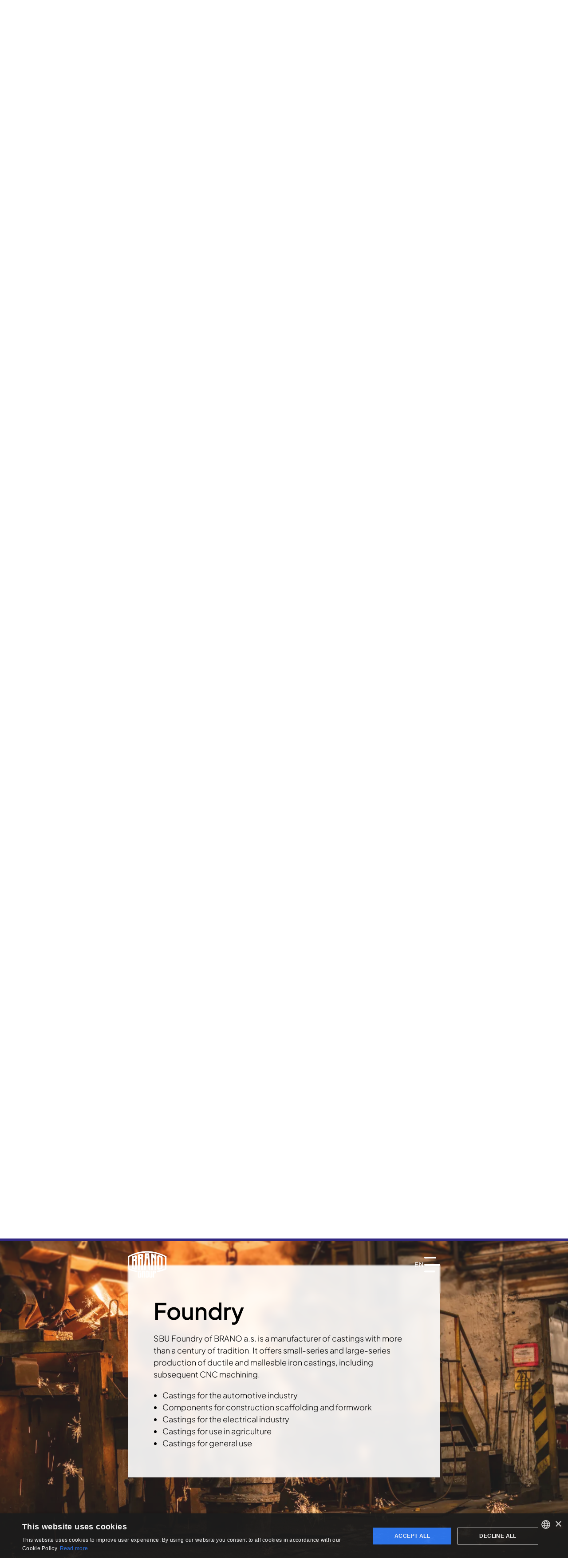

--- FILE ---
content_type: text/html
request_url: https://www.brano.group/technologies
body_size: 36626
content:
<!doctype html>
<html lang="en">
	<head>
		<meta charset="UTF-8">
		<meta name="viewport" content="width=device-width, initial-scale=1.0">

		<style>.text-\[1\.188rem\]{font-size:1.188rem}@media not all and (min-width:1759px){.max-xl\:container{width:100%;margin-right:auto;margin-left:auto;padding-right:.9375rem;padding-left:.9375rem}}@media not all and (min-width:1324px){.max-lg\:container{width:100%;margin-right:auto;margin-left:auto;padding-right:.9375rem;padding-left:.9375rem}}*,:after,:before{--tw-border-spacing-x:0;--tw-border-spacing-y:0;--tw-translate-x:0;--tw-translate-y:0;--tw-rotate:0;--tw-skew-x:0;--tw-skew-y:0;--tw-scale-x:1;--tw-scale-y:1;--tw-pan-x: ;--tw-pan-y: ;--tw-pinch-zoom: ;--tw-scroll-snap-strictness:proximity;--tw-gradient-from-position: ;--tw-gradient-via-position: ;--tw-gradient-to-position: ;--tw-ordinal: ;--tw-slashed-zero: ;--tw-numeric-figure: ;--tw-numeric-spacing: ;--tw-numeric-fraction: ;--tw-ring-inset: ;--tw-ring-offset-width:0px;--tw-ring-offset-color:#fff;--tw-ring-color:rgb(59 130 246 / .5);--tw-ring-offset-shadow:0 0 #0000;--tw-ring-shadow:0 0 #0000;--tw-shadow:0 0 #0000;--tw-shadow-colored:0 0 #0000;--tw-blur: ;--tw-brightness: ;--tw-contrast: ;--tw-grayscale: ;--tw-hue-rotate: ;--tw-invert: ;--tw-saturate: ;--tw-sepia: ;--tw-drop-shadow: ;--tw-backdrop-blur: ;--tw-backdrop-brightness: ;--tw-backdrop-contrast: ;--tw-backdrop-grayscale: ;--tw-backdrop-hue-rotate: ;--tw-backdrop-invert: ;--tw-backdrop-opacity: ;--tw-backdrop-saturate: ;--tw-backdrop-sepia: ;--tw-contain-size: ;--tw-contain-layout: ;--tw-contain-paint: ;--tw-contain-style: }::backdrop{--tw-border-spacing-x:0;--tw-border-spacing-y:0;--tw-translate-x:0;--tw-translate-y:0;--tw-rotate:0;--tw-skew-x:0;--tw-skew-y:0;--tw-scale-x:1;--tw-scale-y:1;--tw-pan-x: ;--tw-pan-y: ;--tw-pinch-zoom: ;--tw-scroll-snap-strictness:proximity;--tw-gradient-from-position: ;--tw-gradient-via-position: ;--tw-gradient-to-position: ;--tw-ordinal: ;--tw-slashed-zero: ;--tw-numeric-figure: ;--tw-numeric-spacing: ;--tw-numeric-fraction: ;--tw-ring-inset: ;--tw-ring-offset-width:0px;--tw-ring-offset-color:#fff;--tw-ring-color:rgb(59 130 246 / .5);--tw-ring-offset-shadow:0 0 #0000;--tw-ring-shadow:0 0 #0000;--tw-shadow:0 0 #0000;--tw-shadow-colored:0 0 #0000;--tw-blur: ;--tw-brightness: ;--tw-contrast: ;--tw-grayscale: ;--tw-hue-rotate: ;--tw-invert: ;--tw-saturate: ;--tw-sepia: ;--tw-drop-shadow: ;--tw-backdrop-blur: ;--tw-backdrop-brightness: ;--tw-backdrop-contrast: ;--tw-backdrop-grayscale: ;--tw-backdrop-hue-rotate: ;--tw-backdrop-invert: ;--tw-backdrop-opacity: ;--tw-backdrop-saturate: ;--tw-backdrop-sepia: ;--tw-contain-size: ;--tw-contain-layout: ;--tw-contain-paint: ;--tw-contain-style: }*,:after,:before{box-sizing:border-box;border-width:0;border-style:solid;border-color:#e5e7eb}:after,:before{--tw-content:""}:host,html{line-height:1.5;-webkit-text-size-adjust:100%;-moz-tab-size:4;-o-tab-size:4;tab-size:4;font-family:ui-sans-serif,system-ui,sans-serif,"Apple Color Emoji","Segoe UI Emoji",Segoe UI Symbol,"Noto Color Emoji";font-feature-settings:normal;font-variation-settings:normal}body{margin:0;line-height:inherit}h1{font-size:inherit;font-weight:inherit}a{color:inherit;text-decoration:inherit}button{font-family:inherit;font-feature-settings:inherit;font-variation-settings:inherit;font-size:100%;font-weight:inherit;line-height:inherit;letter-spacing:inherit;color:inherit;margin:0;padding:0}button{text-transform:none}button{-webkit-appearance:button;background-color:transparent;background-image:none}:-moz-focusring{outline:auto}:-moz-ui-invalid{box-shadow:none}::-webkit-inner-spin-button,::-webkit-outer-spin-button{height:auto}::-webkit-search-decoration{-webkit-appearance:none}::-webkit-file-upload-button{-webkit-appearance:button;font:inherit}h1,p{margin:0}svg,video{display:block;vertical-align:middle}video{max-width:100%;height:auto}.container{width:100%;margin-right:auto;margin-left:auto;padding-right:.9375rem;padding-left:.9375rem}@media (min-width:640px){.container{max-width:640px;padding-right:1rem;padding-left:1rem}}@media (min-width:768px){.container{max-width:768px;padding-right:2rem;padding-left:2rem}}.fixed{position:fixed}.\!absolute{position:absolute!important}.absolute{position:absolute}.relative{position:relative}.inset-0{top:0;right:0;bottom:0;left:0}.left-0{left:0}.left-1\/2{left:50%}.right-0{right:0}.top-0{top:0}.top-24{top:6rem}.top-\[0\.3125rem\]{top:.3125rem}.top-\[calc\(100\%\+\.25rem\)\]{top:calc(100% + .25rem)}.-z-10{z-index:-10}.-z-20{z-index:-20}.z-10{z-index:10}.z-20{z-index:20}.z-40{z-index:40}.m-0{margin:0}.\!mr-7{margin-right:1.75rem!important}.mt-\[2\.5rem\]{margin-top:2.5rem}.mt-\[4rem\]{margin-top:4rem}.\!block{display:block!important}.flex{display:flex}.contents{display:contents}.hidden{display:none}.aspect-square{aspect-ratio:1/1}.\!h-full{height:100%!important}.h-0\.5{height:.125rem}.h-\[1\.75rem\]{height:1.75rem}.h-\[1\.875rem\]{height:1.875rem}.h-\[3rem\]{height:3rem}.h-\[5\.625rem\]{height:5.625rem}.h-\[5rem\]{height:5rem}.h-full{height:100%}.h-min{height:-moz-min-content;height:min-content}.min-h-screen{min-height:100vh}.\!w-full{width:100%!important}.w-\[1\.875rem\]{width:1.875rem}.w-\[5\.5rem\]{width:5.5rem}.w-\[calc\(100\%\+1rem\)\]{width:calc(100% + 1rem)}.w-fit{width:-moz-fit-content;width:fit-content}.w-full{width:100%}.max-w-0{max-width:0}.max-w-9{max-width:2.25rem}.max-w-\[34rem\]{max-width:34rem}.flex-1{flex:1 1 0%}.shrink-0{flex-shrink:0}.grow{flex-grow:1}.-translate-x-1\/2{--tw-translate-x:-50%;transform:translate(var(--tw-translate-x),var(--tw-translate-y)) rotate(var(--tw-rotate)) skew(var(--tw-skew-x)) skewY(var(--tw-skew-y)) scaleX(var(--tw-scale-x)) scaleY(var(--tw-scale-y))}.translate-y-0{--tw-translate-y:0px;transform:translate(var(--tw-translate-x),var(--tw-translate-y)) rotate(var(--tw-rotate)) skew(var(--tw-skew-x)) skewY(var(--tw-skew-y)) scaleX(var(--tw-scale-x)) scaleY(var(--tw-scale-y))}.grid-rows-\[0fr\]{grid-template-rows:0fr}.flex-col{flex-direction:column}.items-start{align-items:flex-start}.items-center{align-items:center}.justify-end{justify-content:flex-end}.justify-center{justify-content:center}.justify-between{justify-content:space-between}.\!gap-0\.5{gap:.125rem!important}.gap-1{gap:.25rem}.gap-10{gap:2.5rem}.gap-2{gap:.5rem}.gap-4{gap:1rem}.gap-5{gap:1.25rem}.overflow-hidden{overflow:hidden}.break-words{overflow-wrap:break-word}.rounded-full{border-radius:9999px}.rounded-lg{border-radius:.5rem}.border-b-2{border-bottom-width:2px}.border-t-2{border-top-width:2px}.border-t-\[0\.3125rem\]{border-top-width:.3125rem}.border-solid{border-style:solid}.border-primary{--tw-border-opacity:1;border-color:rgb(49 39 131 / var(--tw-border-opacity))}.border-tertiary{--tw-border-opacity:1;border-color:rgb(245 245 245 / var(--tw-border-opacity))}.border-transparent{border-color:transparent}.border-t-tertiary{--tw-border-opacity:1;border-top-color:rgb(245 245 245 / var(--tw-border-opacity))}.bg-\[\#00000080\]{background-color:#00000080}.bg-black{--tw-bg-opacity:1;background-color:rgb(0 0 0 / var(--tw-bg-opacity))}.bg-primary{--tw-bg-opacity:1;background-color:rgb(49 39 131 / var(--tw-bg-opacity))}.bg-secondary{--tw-bg-opacity:1;background-color:rgb(255 255 255 / var(--tw-bg-opacity))}.bg-transparent{background-color:transparent}.bg-white{--tw-bg-opacity:1;background-color:rgb(255 255 255 / var(--tw-bg-opacity))}.object-cover{-o-object-fit:cover;object-fit:cover}.p-0{padding:0}.p-2{padding:.5rem}.px-\[0\.8125rem\]{padding-left:.8125rem;padding-right:.8125rem}.px-\[1\.6875rem\]{padding-left:1.6875rem;padding-right:1.6875rem}.py-3{padding-top:.75rem;padding-bottom:.75rem}.pb-3{padding-bottom:.75rem}.pb-\[4\.1875rem\]{padding-bottom:4.1875rem}.pt-4{padding-top:1rem}.pt-\[9\.25rem\]{padding-top:9.25rem}.text-left{text-align:left}.text-center{text-align:center}.text-2lg{font-size:2.375rem}.text-2md{font-size:1.4375rem}.text-2xl{font-size:3.2rem}.text-\[1\.75rem\]{font-size:1.75rem}.text-base{font-size:1rem}.text-lg{font-size:2rem}.text-xs{font-size:.875rem}.font-bold{font-weight:700}.font-light{font-weight:300}.font-medium{font-weight:500}.font-normal{font-weight:400}.font-semibold{font-weight:600}.uppercase{text-transform:uppercase}.leading-8{line-height:2rem}.leading-\[1\.07\]{line-height:1.07}.leading-none{line-height:1}.tracking-\[0\.125rem\]{letter-spacing:.125rem}.\!text-black{--tw-text-opacity:1!important;color:rgb(0 0 0 / var(--tw-text-opacity))!important}.\!text-secondary{--tw-text-opacity:1!important;color:rgb(255 255 255 / var(--tw-text-opacity))!important}.text-\[\#AEAEB2\]{--tw-text-opacity:1;color:rgb(174 174 178 / var(--tw-text-opacity))}.text-black{--tw-text-opacity:1;color:rgb(0 0 0 / var(--tw-text-opacity))}.text-primary{--tw-text-opacity:1;color:rgb(49 39 131 / var(--tw-text-opacity))}.text-secondary{--tw-text-opacity:1;color:rgb(255 255 255 / var(--tw-text-opacity))}.text-text{--tw-text-opacity:1;color:rgb(0 0 0 / var(--tw-text-opacity))}.underline{text-decoration-line:underline}.no-underline{text-decoration-line:none}.decoration-primary{text-decoration-color:#312783}.opacity-0{opacity:0}.opacity-30{opacity:.3}.opacity-70{opacity:.7}.opacity-80{opacity:.8}.shadow-sm{--tw-shadow:0 1px 2px 0 rgb(0 0 0 / .05);--tw-shadow-colored:0 1px 2px 0 var(--tw-shadow-color);box-shadow:var(--tw-ring-offset-shadow,0 0 #0000),var(--tw-ring-shadow,0 0 #0000),var(--tw-shadow)}.shadow-black\/25{--tw-shadow-color:rgb(0 0 0 / .25);--tw-shadow:var(--tw-shadow-colored)}.grayscale-\[1\%\]{--tw-grayscale:grayscale(1%);filter:var(--tw-blur) var(--tw-brightness) var(--tw-contrast) var(--tw-grayscale) var(--tw-hue-rotate) var(--tw-invert) var(--tw-saturate) var(--tw-sepia) var(--tw-drop-shadow)}.backdrop-blur-\[1\.5px\]{--tw-backdrop-blur:blur(1.5px);-webkit-backdrop-filter:var(--tw-backdrop-blur) var(--tw-backdrop-brightness) var(--tw-backdrop-contrast) var(--tw-backdrop-grayscale) var(--tw-backdrop-hue-rotate) var(--tw-backdrop-invert) var(--tw-backdrop-opacity) var(--tw-backdrop-saturate) var(--tw-backdrop-sepia);backdrop-filter:var(--tw-backdrop-blur) var(--tw-backdrop-brightness) var(--tw-backdrop-contrast) var(--tw-backdrop-grayscale) var(--tw-backdrop-hue-rotate) var(--tw-backdrop-invert) var(--tw-backdrop-opacity) var(--tw-backdrop-saturate) var(--tw-backdrop-sepia)}html{height:100%;font-family:PlusJakartaSans,PlusJakartaSans-fallback,sans-serif;--tw-text-opacity:1;color:rgb(0 0 0 / var(--tw-text-opacity))}body{display:flex;min-height:100dvh;width:100%;flex-direction:column;line-height:1.5}h1{margin-left:auto;margin-right:auto;margin-bottom:.75rem;font-family:PlusJakartaSans,PlusJakartaSans-fallback,sans-serif;line-height:1.3}h1{padding-top:2rem;font-size:2.75rem;font-weight:700;line-height:1.1}@media (min-width:640px){h1{font-size:3.5rem}.sm\:gap-2{gap:.5rem}.sm\:text-3xl{font-size:3.5rem}}p{margin-bottom:1.25rem;font-size:1.1875rem;line-height:1.526}@media not all and (min-width:1759px){.max-xl\:container{width:100%;margin-right:auto;margin-left:auto;padding-right:.9375rem;padding-left:.9375rem}@media (min-width:640px){.max-xl\:container{max-width:640px;padding-right:1rem;padding-left:1rem}}@media (min-width:768px){.max-xl\:container{max-width:768px;padding-right:2rem;padding-left:2rem}}}@media not all and (min-width:1324px){.max-lg\:container{width:100%;margin-right:auto;margin-left:auto;padding-right:.9375rem;padding-left:.9375rem}@media (min-width:640px){.max-lg\:container{max-width:640px;padding-right:1rem;padding-left:1rem}}@media (min-width:768px){.max-lg\:container{max-width:768px;padding-right:2rem;padding-left:2rem}}.max-lg\:overflow-y-auto{overflow-y:auto}.max-lg\:overflow-x-hidden{overflow-x:hidden}}@media (min-width:768px){.md\:h-\[2\.4375rem\]{height:2.4375rem}.md\:h-\[4\.274375rem\]{height:4.274375rem}.md\:h-\[7\.75rem\]{height:7.75rem}.md\:w-full{width:100%}.md\:flex-row{flex-direction:row}.md\:items-end{align-items:flex-end}.md\:\!justify-end{justify-content:flex-end!important}.md\:justify-between{justify-content:space-between}.md\:break-normal{overflow-wrap:normal;word-break:normal}.md\:pb-20{padding-bottom:5rem}.md\:pt-\[8\.5rem\]{padding-top:8.5rem}}.\[\&\>svg\]\:max-h-full>svg{max-height:100%}.\[\&\>svg\]\:min-h-full>svg{min-height:100%}.\[\&\>svg\]\:min-w-full>svg{min-width:100%}.\[\&\>svg\]\:max-w-full>svg{max-width:100%}</style>
		<script>
			window.global = window; // Apollo 😁
		</script>

		<!-- Favicon -->
		<meta name="msapplication-TileColor" content="#ffffff">
		<meta name="theme-color" content="#ffffff">
		<meta name="author" content="Fastest Solution s.r.o. | fastest.cz">  <script async="" type="module" crossorigin="" src="/assets/Technology-VUXhAPPM.js"></script>
  <link rel="modulepreload" crossorigin="" href="/assets/Layout-GAkYy57Y.js">
  <link rel="modulepreload" crossorigin="" href="/assets/isFileImage-ByN2n1TN.js">
  <link rel="modulepreload" crossorigin="" href="/assets/nbspifyHtml-BK8qV9Qq.js">
  <link rel="modulepreload" crossorigin="" href="/assets/HeroBanner-ub9wn9nf.js">
  <link rel="modulepreload" crossorigin="" href="/assets/About-ClEfnxGr.js">
  <link rel="modulepreload" crossorigin="" href="/assets/ProductGroups-DCP7qFzI.js">
  <link rel="modulepreload" crossorigin="" href="/assets/car-footer-banner-PfofQh2a.js">
  <link rel="preload" crossorigin="" href="/assets/Layout-C13e-1c1.css" as="style" onload="this.onload=null;this.rel='stylesheet'">
		<noscript><link rel="stylesheet" crossorigin="" href="/assets/Layout-C13e-1c1.css"></noscript>
	<title>Technologies | BRANO GROUP, a.s.</title><!-- HEAD_svelte-1v7qx0g_START --><link rel="preconnect" href="https://cdn.cookie-script.com"><!-- HEAD_svelte-1v7qx0g_END --><!-- HEAD_svelte-199f7lk_START --><!-- HTML_TAG_START --><script async src="https://www.googletagmanager.com/gtag/js?id=G-QVFWYQC2D5"></script><!-- HTML_TAG_END --><!-- HTML_TAG_START -->
	<script>
		window.dataLayer ||= [];
		function gtag(){window.dataLayer.push(arguments);}
		gtag('js', new Date());
		gtag('config', 'G-QVFWYQC2D5');
	</script>
	<!-- HTML_TAG_END --><!-- HEAD_svelte-199f7lk_END --><!-- HEAD_svelte-17xsw53_START --><link rel="preload" as="font" type="font/ttf" href="/assets/PlusJakartaSans-Regular-DBSa4cpH.ttf" crossorigin="anonymous"><meta property="og:site_name" content="BRANO GROUP, a.s."><meta name="twitter:site" content="BRANO GROUP, a.s."><meta name="application-name" content="BRANO GROUP, a.s."><meta name="apple-mobile-web-app-title" content="BRANO GROUP, a.s."><meta property="og:url" content="https://www.brano.group/technologies"><meta property="og:image" content="/assets/og-image-brano-DYVEh75c.png"><meta name="twitter:card" content="summary_large_image"><meta property="twitter:domain" content="https://www.brano.group"><meta property="twitter:url" content="https://www.brano.group/technologies"><meta name="twitter:image" content="/assets/og-image-brano-DYVEh75c.png"><meta property="og:title" content="Technologies | BRANO GROUP, a.s."><meta property="og:title" content="Technologies | BRANO GROUP, a.s."><meta name="twitter:title" content="Technologies | BRANO GROUP, a.s."><meta name="description" content="Thanks to our extensive vertical integration, we can efficiently manage the entire production process, from development through manufacturing to the final product. | Tool shop, foundry, stamping, CNC machining, laser cutting, welding, heat treatment, surface finishing, production and processing of thermoplastics, assemblies and production"><meta name="og:description" content="Thanks to our extensive vertical integration, we can efficiently manage the entire production process, from development through manufacturing to the final product. | Tool shop, foundry, stamping, CNC machining, laser cutting, welding, heat treatment, surface finishing, production and processing of thermoplastics, assemblies and production"><meta name="twitter:description" content="Thanks to our extensive vertical integration, we can efficiently manage the entire production process, from development through manufacturing to the final product. | Tool shop, foundry, stamping, CNC machining, laser cutting, welding, heat treatment, surface finishing, production and processing of thermoplastics, assemblies and production"><meta name="keywords" content="Brano, Brano Group, supplier, automotive, car parts, cars, vehicles, parts, industry, engineering, metallurgy, toolmaking, R&amp;D, services, doors, tailgate, closures, bonet, seating, charging, pedal, towing, jacks, systems"><link rel="canonical" href="https://www.brano.group/technologies"><link rel="alternate" hreflang="en" href="https://www.brano.group/technologies"><link rel="alternate" hreflang="cs" href="https://www.brano.group/cs/technologie"><meta name="robots" content="index, follow"><!-- HEAD_svelte-17xsw53_END --><!-- HEAD_svelte-1rvjgr7_START --><link rel="apple-touch-icon" sizes="57x57" href="/assets/logo-icon-BttdiUcp.png"><link rel="apple-touch-icon" sizes="60x60" href="/assets/logo-icon-EwjmmhB8.png"><link rel="apple-touch-icon" sizes="72x72" href="/assets/logo-icon-C1axISU4.png"><link rel="apple-touch-icon" sizes="76x76" href="/assets/logo-icon-CWhTEXGX.png"><link rel="apple-touch-icon" sizes="114x114" href="/assets/logo-icon-B9MY4lyp.png"><link rel="apple-touch-icon" sizes="120x120" href="/assets/logo-icon-Cgm2xCO5.png"><link rel="apple-touch-icon" sizes="144x144" href="/assets/logo-icon-BSeUj4Jw.png"><link rel="apple-touch-icon" sizes="152x152" href="/assets/logo-icon-BSeUj4Jw.png"><link rel="apple-touch-icon" sizes="180x180" href="/assets/logo-icon-BSeUj4Jw.png"><link rel="icon" type="image/png" sizes="16x16" href="/assets/logo-icon-CRix3ZFA.png"><link rel="icon" type="image/png" sizes="32x32" href="/assets/logo-icon-Ci-fi6OY.png"><link rel="icon" type="image/png" sizes="96x96" href="/assets/logo-icon-D9bpfgRD.png"><link rel="icon" type="image/png" sizes="192x192" href="/assets/logo-icon-BSeUj4Jw.png"><meta name="msapplication-TileImage" content="/assets/logo-icon-BSeUj4Jw.png"><!-- HEAD_svelte-1rvjgr7_END --><!-- HEAD_svelte-nv0wf_START --><!-- HEAD_svelte-nv0wf_END --><!-- HEAD_svelte-nv0wf_START --><!-- HEAD_svelte-nv0wf_END --><!-- HEAD_svelte-nv0wf_START --><!-- HEAD_svelte-nv0wf_END --><!-- HEAD_svelte-nv0wf_START --><!-- HEAD_svelte-nv0wf_END --><!-- HEAD_svelte-nv0wf_START --><!-- HEAD_svelte-nv0wf_END --><!-- HEAD_svelte-nv0wf_START --><!-- HEAD_svelte-nv0wf_END --><!-- HEAD_svelte-nv0wf_START --><!-- HEAD_svelte-nv0wf_END --><!-- HEAD_svelte-nv0wf_START --><!-- HEAD_svelte-nv0wf_END --><!-- HEAD_svelte-nv0wf_START --><!-- HEAD_svelte-nv0wf_END --><!-- HEAD_svelte-1c5mjbf_START --><link rel="preload" as="image" href="/assets/brano-technologies-header-Dzm3kshz.webp" fetchpriority="high" type="image/webp"><!-- HEAD_svelte-1c5mjbf_END --><!-- HEAD_svelte-1wktqw9_START --><!-- HEAD_svelte-1wktqw9_END --><!-- HEAD_svelte-1wktqw9_START --><!-- HEAD_svelte-1wktqw9_END --><!-- HEAD_svelte-1wktqw9_START --><!-- HEAD_svelte-1wktqw9_END --><!-- HEAD_svelte-1wktqw9_START --><!-- HEAD_svelte-1wktqw9_END --><!-- HEAD_svelte-1wktqw9_START --><!-- HEAD_svelte-1wktqw9_END --><!-- HEAD_svelte-1wktqw9_START --><!-- HEAD_svelte-1wktqw9_END --><!-- HEAD_svelte-1wktqw9_START --><!-- HEAD_svelte-1wktqw9_END --><!-- HEAD_svelte-1wktqw9_START --><!-- HEAD_svelte-1wktqw9_END --><!-- HEAD_svelte-1wktqw9_START --><!-- HEAD_svelte-1wktqw9_END --><!-- HEAD_svelte-nv0wf_START --><!-- HEAD_svelte-nv0wf_END --><!-- HEAD_svelte-nv0wf_START --><!-- HEAD_svelte-nv0wf_END --><!-- HEAD_svelte-nv0wf_START --><!-- HEAD_svelte-nv0wf_END --><!-- HEAD_svelte-nv0wf_START --><!-- HEAD_svelte-nv0wf_END --><!-- HEAD_svelte-nv0wf_START --><!-- HEAD_svelte-nv0wf_END --><!-- HEAD_svelte-nv0wf_START --><!-- HEAD_svelte-nv0wf_END --><!-- HEAD_svelte-nv0wf_START --><!-- HEAD_svelte-nv0wf_END --><!-- HEAD_svelte-nv0wf_START --><!-- HEAD_svelte-nv0wf_END --><!-- HEAD_svelte-nv0wf_START --><!-- HEAD_svelte-nv0wf_END --><!-- HEAD_svelte-1wktqw9_START --><!-- HEAD_svelte-1wktqw9_END -->
			<script id="props" type="application/json">
				{"breadcrumbs":[],"menu":[{"id":"home","path":"/","name":"BRANO Group","submenus":[[{"id":"home","name":"Homepage","path":"/"},{"id":"about-company","name":"About us","path":"/about-company"},{"id":"esg-strategy","name":"ESG strategy","path":"/esg"}],[{"id":"media","name":"Media","path":"/media"},{"id":"downloads","name":"Downloads","path":"/download"}],[{"id":"compliance","name":"Compliance","path":"/compliance"},{"id":"blog","name":"News","path":"/news"}],"Socials"]},{"id":"products","name":"Products","submenus":[[{"id":"1579411d-6988-497c-88fb-7e5e24afc724","image":{"path":"product-groups/primaryImage/systemy-5-dveri-177x165-18c6597b-9ee1-46eb-afe4-9b5f7b13f3d2.png","size":28601,"title":"Tailgate closures","type":"image/png"},"name":"Tailgate closures","path":"/tailgate-closures"},{"id":"9976dbb1-4058-47ff-a620-6c868c831c6e","image":{"path":"product-groups/primaryImage/kapotove-systemy-177x165-eef11274-3184-42a7-a7ad-5ab50274ede1.png","size":32614,"title":"Bonet systems","type":"image/png"},"name":"Bonet systems","path":"/bonet-systems"},{"id":"1568a1a4-eda8-4c8c-a9a3-3bd9ee03cf67","image":{"path":"product-groups/primaryImage/dverni-systemy-177x165-16450165-e4ec-4128-8ee2-b267d82ac0c3.png","size":25236,"title":"Side door systems","type":"image/png"},"name":"Side door systems","path":"/side-door-systems"}],[{"id":"80b7b1bf-7257-4781-8724-2a49b62cfa40","image":{"path":"product-groups/primaryImage/sedackove-systemy-177x165-bb9b84a4-addc-45b5-b660-684c756cebf3.png","size":23047,"title":"Seating systems","type":"image/png"},"name":"Seating systems","path":"/seating-systems"},{"id":"4c33c8f6-652c-4bfe-8dc6-d17448ddf1eb","image":{"path":"product-groups/primaryImage/dobijeci-palivove-moduly-177x165-1c28c315-917b-4cae-9cab-f8e8f7baf99a.png","size":23235,"title":"Charging and fuel-filler modules","type":"image/png"},"name":"Fuel filler & charging ports","path":"/charging-and-fuel-filler-modules"},{"id":"de7b52b9-4193-4825-ad41-866caf17a9f4","image":{"path":"product-groups/primaryImage/pedalova-ustroji-rucni-brzdy-177x165-c6cd9918-0b11-485b-a5b7-4177eb118eb5.png","size":30702,"title":"Pedal and hand brake lever systems","type":"image/png"},"name":"Pedal systems","path":"/pedal-and-hand-brake-lever-systems"}],[{"id":"3ffdf997-18e8-4dd9-93b7-a4f64f37eaa6","image":{"path":"product-groups/primaryImage/tazna-zarizeni-177x165-0b5b6c65-4c02-4cc3-9847-e92562bd6670.png","size":14756,"title":"Towing devices","type":"image/png"},"name":"Towing devices","path":"/towing-devices"},{"id":"68714b29-357e-407a-991a-4091036e9e1d","image":{"path":"product-groups/primaryImage/autozvedaky-177x165-727ca7cf-c5a4-4a92-ac35-794b809760a4.png","size":25035,"title":"Jacks","type":"image/png"},"name":"Jacks","path":"/jacks"},{"id":"283b1083-471a-45b7-b846-034aadc3f8a3","image":{"path":"product-groups/primaryImage/uzitkova-vozidla-177x165-f77d07cd-df12-43cb-a63e-7f461a2f0b7d.png","size":41624,"title":"Commercial vehicles","type":"image/png"},"name":"Commercial vehicles","path":"/commercial-vehicles"}]]},{"id":"rnd","name":"R&D","path":"/research-and-development","submenus":[]},{"id":"technology","name":"Technologies","path":"/technologies","submenus":[]},{"id":"career","name":"Career","path":"/career","submenus":[]},{"id":"eshop","path":"https://branomarket.brano.eu","name":"E-SHOP","submenus":[],"target":"_blank"},{"id":"contact","name":"Contact","path":"/contact","submenus":[]}],"title":"Technologies","keywords":"Brano, Brano Group, supplier, automotive, car parts, cars, vehicles, parts, industry, engineering, metallurgy, toolmaking, R&D, services, doors, tailgate, closures, bonet, seating, charging, pedal, towing, jacks, systems","description":"Thanks to our extensive vertical integration, we can efficiently manage the entire production process, from development through manufacturing to the final product. | Tool shop, foundry, stamping, CNC machining, laser cutting, welding, heat treatment, surface finishing, production and processing of thermoplastics, assemblies and production","pageSlug":{"cs":"cs/technologie","en":"technologies"},"productGroups":[{"content":"<p>BRANO supplies comprehensive tailgate closure systems to leading car manufacturers worldwide.</p><p>With tens of millions of units delivered in premium quality, this confirms that it is one of our strongest areas of expertise.</p>","headerBannerThumbnail":{"path":"product-groups/headerBannerThumbnail/brano-products-systemy-patych-dveri-7f65a1a5-268d-46aa-bef2-f5f1e456f5c1.jpg","size":205490,"title":"brano-products-systemy-patych-dveri","type":"image/jpeg"},"modifiedAt":"2024-12-05T16:12:03.923Z","headerBannerMobile":{"path":"product-groups/headerBannerMobile/brano-products-systemy-patych-dveri-mobile-2bd0413d-6551-4c0b-a555-df6d0bbf4cc0.mp4","size":667506,"title":"brano-products-systemy-patych-dveri-mobile","type":"video/mp4"},"urlSlug":"tailgate-closures","headerBanner":{"path":"product-groups/headerBanner/brano-products-systemy-patych-dveri-365a01e2-e37e-4478-9720-fe3aef3753dd.mp4","size":1243104,"title":"brano-products-systemy-patych-dveri","type":"video/mp4"},"locale":"en","productGroupBanner":"7189e624-2697-42b4-9536-fe52ac708b34","createdAt":"2024-12-05T16:12:03.923Z","createdBy":"migration","name":"Tailgate closures","products":[{"name":"Integrated tailgate latches","primaryImage":{"path":"product-groups/products.0.primaryImage/brano-product-systemy-patych-dveri-001-0900x0864-v02-d0dee434-eab3-4ab1-bdfc-90581c63e679.png","size":273801,"title":"brano-product-systemy-patych-dveri-001-0900x0864-v02","type":"image/png"},"photoPosition":"Right","content":"<p>Highly comfortable integrated EVO lock, where a single motor ensures all movements. Only two fixing points – reducing installation costs on the OEM side. Space and cost-efficient compared to separate solutions.</p><p>&nbsp;</p><ul><li>Weight: max. 500–650 g</li><li>Dimensions without mounting points: 75×100x135 mm</li><li>Mounting holes and angle can be customized according to customer requirements</li><li>Hood preload: 500-1000 N depending on the mechanism's tilt angle</li></ul>","textifiedContent":"Highly comfortable integrated EVO lock, where a single motor ensures all movements. Only two fixing points – reducing installation costs on the OEM side. Space and cost-efficient compared to separate solutions.      * Weight: max. 500–650 g  * Dimensions without mounting points: 75×100x135 mm  * Mounting holes and angle can be customized according to customer requirements  * Hood preload: 500-1000 N depending on the mechanism's tilt angle"},{"name":"Tailgate latches","primaryImage":{"path":"product-groups/products.1.primaryImage/brano-product-systemy-patych-dveri-002-0900x0864-v02-04018b55-5107-403e-8ce6-6680b15773ca.png","size":317546,"title":"brano-product-systemy-patych-dveri-002-0900x0864-v02","type":"image/png"},"photoPosition":"Left","content":"<p>The advantage of this 5th door lock is its versatility within the tailgate locking system. Mechanical versus electric version, which, when connected to an external actuator, is capable of automatically closing the 5th door.</p><p>&nbsp;</p><ul><li>Currently 10 variants</li><li>Cinch / non-cinch versions</li><li>Weight: 488–553 g depending on the variant</li><li>Back pressure up to 1000 N</li><li>Electric / mechanical opening</li></ul>","textifiedContent":"The advantage of this 5th door lock is its versatility within the tailgate locking system. Mechanical versus electric version, which, when connected to an external actuator, is capable of automatically closing the 5th door.      * Currently 10 variants  * Cinch / non-cinch versions  * Weight: 488–553 g depending on the variant  * Back pressure up to 1000 N  * Electric / mechanical opening"},{"name":"Tailgate handles","primaryImage":{"path":"product-groups/products.2.primaryImage/brano-product-systemy-patych-dveri-003-0900x0864-v01-27df9d30-123d-4ac0-a001-3a633bb8ff6c.png","size":104439,"title":"brano-product-systemy-patych-dveri-003-0900x0864-v01","type":"image/png"},"photoPosition":"Left","content":"Manual control – operated via microswitch. The handle includes a camera, cleaning nozzle, LiDAR, and optional LED license plate lighting. The handle system's variability can be customized according to the customer's choice.","textifiedContent":"Manual control – operated via microswitch. The handle includes a camera, cleaning nozzle, LiDAR, and optional LED license plate lighting. The handle system's variability can be customized according to the customer's choice."},{"name":"Tailgate soft closing actuators","primaryImage":{"path":"product-groups/products.3.primaryImage/brano-product-systemy-patych-dveri-004-0900x0864-v01-5aa14c67-c3fc-4d4c-bcd8-dd5282e13e69.png","size":205661,"title":"brano-product-systemy-patych-dveri-004-0900x0864-v01","type":"image/png"},"photoPosition":"Right","content":"We not only manufacture the 5th door lock actuator but also develop and rigorously test it to ensure maximum quality that meets all standards.","textifiedContent":"We not only manufacture the 5th door lock actuator but also develop and rigorously test it to ensure maximum quality that meets all standards."}],"category":"PassengerVehicles","headerBannerMobileThumbnail":{"path":"product-groups/headerBannerMobileThumbnail/brano-products-systemy-patych-dveri-mobile-20b3c018-747e-4654-83a7-389cea29b157.jpg","size":172221,"title":"brano-products-systemy-patych-dveri-mobile","type":"image/jpeg"},"primaryImage":{"path":"product-groups/primaryImage/systemy-5-dveri-177x165-18c6597b-9ee1-46eb-afe4-9b5f7b13f3d2.png","size":28601,"title":"Tailgate closures","type":"image/png"},"id":"1579411d-6988-497c-88fb-7e5e24afc724","searchIndex":"1579411d6988497c88fb7e5e24afc724 tailgate closures","modifiedBy":"migration","textifiedContent":"BRANO supplies comprehensive tailgate closure systems to leading car manufacturers worldwide.  With tens of millions of units delivered in premium quality, this confirms that it is one of our strongest areas of expertise."},{"content":"<p>Bonet systems have defined BRANO for decades.</p><p>The field of bonet systems is undergoing a significant transformation, enabling the implementation of new solutions, especially in electromobility. BRANO is at the forefront of this development.</p>","headerBannerThumbnail":{"path":"product-groups/headerBannerThumbnail/brano-products-kapotove-systemy-e8589203-ce98-4278-8a09-3422921bd1d4.jpg","size":164204,"title":"brano-products-kapotove-systemy","type":"image/jpeg"},"modifiedAt":"2024-12-05T16:12:03.923Z","headerBannerMobile":{"path":"product-groups/headerBannerMobile/brano-products-kapotove-systemy-mobile-fc5119e3-3ad0-43e3-80f6-4de1671305f4.mp4","size":937621,"title":"brano-products-kapotove-systemy-mobile","type":"video/mp4"},"urlSlug":"bonet-systems","headerBanner":{"path":"product-groups/headerBanner/brano-products-kapotove-systemy-e6bae109-390d-4ff7-ac96-2dc7205d4bf4.mp4","size":1434450,"title":"brano-products-kapotove-systemy","type":"video/mp4"},"locale":"en","productGroupBanner":"7189e624-2697-42b4-9536-fe52ac708b34","createdAt":"2024-12-05T16:12:03.923Z","createdBy":"migration","name":"Bonet systems","products":[{"name":"Mechanical bonnet latches","primaryImage":{"path":"product-groups/products.0.primaryImage/brano-product-kapotove-systemy-001-0900x0864-v01-6aa8d672-9479-4c45-9538-9d5d3cb134c8.png","size":369990,"title":"brano-product-kapotove-systemy-001-0900x0864-v01","type":"image/png"},"photoPosition":"Right","content":"<p>Comfortable operation – no safety hook required. The mechanical front hood lock is operated with a double pull for safety purposes.</p><ul><li>Two-pull mechanical hood locks</li><li>Weight: 230 g</li><li>Dimensions: 75x23x80 mm</li><li>Symmetrical mounting holes around the shackle, both lock surfaces flat</li><li>Mounting possibility: L/R by rotating 180°</li><li>Hood preload: 300 N</li></ul>","textifiedContent":"Comfortable operation – no safety hook required. The mechanical front hood lock is operated with a double pull for safety purposes.   * Two-pull mechanical hood locks  * Weight: 230 g  * Dimensions: 75x23x80 mm  * Symmetrical mounting holes around the shackle, both lock surfaces flat  * Mounting possibility: L/R by rotating 180°  * Hood preload: 300 N"},{"name":"Soft closing double pull frunk latches","primaryImage":{"path":"product-groups/products.1.primaryImage/brano-product-kapotove-systemy-002-0900x0864-v01-6944e705-0128-49d7-9395-4b1e60c04a38.png","size":295965,"title":"brano-product-kapotove-systemy-002-0900x0864-v01","type":"image/png"},"photoPosition":"Left","content":"Comfortable operation – no safety hook required. For safety reasons, it is operated via a double electric release. Modular solution with a high level of versatility. Options for mechanical/electric/cinch versions. ALL functions in ONE product. Integrated pop-up function. Waterproof release unit. Separate external cinch actuator (closing drive).","textifiedContent":"Comfortable operation – no safety hook required. For safety reasons, it is operated via a double electric release. Modular solution with a high level of versatility. Options for mechanical/electric/cinch versions. ALL functions in ONE product. Integrated pop-up function. Waterproof release unit. Separate external cinch actuator (closing drive)."},{"name":"Electrical double pull frunk latches","primaryImage":{"path":"product-groups/products.2.primaryImage/brano-product-kapotove-systemy-003-0900x0864-v01-96dce761-a1b2-45d8-8531-5e25c60af54e.png","size":240393,"title":"brano-product-kapotove-systemy-003-0900x0864-v01","type":"image/png"},"photoPosition":"Right","content":"Comfortable operation – no safety hook required. For safety reasons, it is operated via a double electric release. A modular solution with a high level of versatility. Available in mechanical or electric versions. ALL functions in ONE product. Integrated pop-up function. Waterproof release unit.","textifiedContent":"Comfortable operation – no safety hook required. For safety reasons, it is operated via a double electric release. A modular solution with a high level of versatility. Available in mechanical or electric versions. ALL functions in ONE product. Integrated pop-up function. Waterproof release unit."},{"name":"Active and passive bonnet hinges","primaryImage":{"path":"product-groups/products.3.primaryImage/brano-product-kapotove-systemy-004-0900x0864-v01-48a0e0b3-6855-48d3-8690-2fa076214a81.png","size":341584,"title":"brano-product-kapotove-systemy-004-0900x0864-v01","type":"image/png"},"photoPosition":"Left","content":"<p>Active pedestrian protection system. Using pyrotechnic cartridges, the hood is raised from the engine compartment, creating a larger crumple zone in case of a collision.</p><ul><li>The active hinge is triggered within the vehicle speed range of 20 km/h – 55 km/h. At all other speeds, the hinge remains deactivated.&nbsp;</li><li>The time from pedestrian impact to hood activation is 50 milliseconds.</li></ul>","textifiedContent":"Active pedestrian protection system. Using pyrotechnic cartridges, the hood is raised from the engine compartment, creating a larger crumple zone in case of a collision.   * The active hinge is triggered within the vehicle speed range of 20 km/h – 55    km/h. At all other speeds, the hinge remains deactivated.   * The time from pedestrian impact to hood activation is 50 milliseconds."}],"category":"PassengerVehicles","headerBannerMobileThumbnail":{"path":"product-groups/headerBannerMobileThumbnail/brano-products-kapotove-systemy-mobile-5098e85b-3ef9-4d08-a836-171dce12babd.jpg","size":174434,"title":"brano-products-kapotove-systemy-mobile","type":"image/jpeg"},"primaryImage":{"path":"product-groups/primaryImage/kapotove-systemy-177x165-eef11274-3184-42a7-a7ad-5ab50274ede1.png","size":32614,"title":"Bonet systems","type":"image/png"},"id":"9976dbb1-4058-47ff-a620-6c868c831c6e","searchIndex":"9976dbb1405847ffa6206c868c831c6e bonet systems","modifiedBy":"migration","textifiedContent":"Bonet systems have defined BRANO for decades.  The field of bonet systems is undergoing a significant transformation, enabling the implementation of new solutions, especially in electromobility. BRANO is at the forefront of this development."},{"content":"<p>A traditional product group that BRANO has been dedicated to for over 70 years.</p><p>High-quality craftsmanship combined with the highest level of automation ensures long-term trust from our loyal customers.</p>","headerBannerThumbnail":{"path":"product-groups/headerBannerThumbnail/brano-products-dverni-systemy-20618fc9-66c5-4dd9-a05d-51b920db3f89.jpg","size":252708,"title":"brano-products-dverni-systemy","type":"image/jpeg"},"modifiedAt":"2024-12-05T16:12:03.923Z","headerBannerMobile":{"path":"product-groups/headerBannerMobile/brano-products-dverni-systemy-mobile-9ff8e5f4-130d-4806-b838-f79179b5f80e.mp4","size":710276,"title":"brano-products-dverni-systemy-mobile","type":"video/mp4"},"urlSlug":"side-door-systems","headerBanner":{"path":"product-groups/headerBanner/brano-products-dverni-systemy-0962428a-586c-4442-8b2b-efeec28f4f39.mp4","size":1110145,"title":"brano-products-dverni-systemy","type":"video/mp4"},"locale":"en","productGroupBanner":"7189e624-2697-42b4-9536-fe52ac708b34","createdAt":"2024-12-05T16:12:03.923Z","createdBy":"migration","name":"Side door systems","products":[{"name":"Side door strikers","primaryImage":{"path":"product-groups/products.0.primaryImage/brano-product-dverni-systemy-001-0900x0864-v01-40ec7021-37a7-42df-934a-815554400625.png","size":230139,"title":"brano-product-dverni-systemy-001-0900x0864-v01","type":"image/png"},"photoPosition":"Left","content":"A classic partner for closing side doors.","textifiedContent":"A classic partner for closing side doors."},{"name":"Door hinges","primaryImage":{"path":"product-groups/products.1.primaryImage/brano-product-dverni-systemy-002-0900x0864-v01-3c83b96e-6f84-4fb7-9d02-680c4b88b6b1.png","size":187977,"title":"brano-product-dverni-systemy-002-0900x0864-v01","type":"image/png"},"photoPosition":"Left","content":"An essential component for the movement of any door.","textifiedContent":"An essential component for the movement of any door."},{"name":"Active door protectors","primaryImage":{"path":"product-groups/products.2.primaryImage/brano-product-dverni-systemy-003-0900x0864-v01-95ab06f6-4cf9-4293-90bf-f19aece6f0d0.png","size":243426,"title":"brano-product-dverni-systemy-003-0900x0864-v01","type":"image/png"},"photoPosition":"Right","content":"Protecting the doors when parking in overcrowded parking lots.","textifiedContent":"Protecting the doors when parking in overcrowded parking lots."}],"category":"PassengerVehicles","headerBannerMobileThumbnail":{"path":"product-groups/headerBannerMobileThumbnail/brano-products-dverni-systemy-mobile-c8b7a9aa-3ec7-4d1b-954e-0601016b3766.jpg","size":173180,"title":"brano-products-dverni-systemy-mobile","type":"image/jpeg"},"primaryImage":{"path":"product-groups/primaryImage/dverni-systemy-177x165-16450165-e4ec-4128-8ee2-b267d82ac0c3.png","size":25236,"title":"Side door systems","type":"image/png"},"id":"1568a1a4-eda8-4c8c-a9a3-3bd9ee03cf67","searchIndex":"1568a1a4eda84c8ca9a33bd9ee03cf67 side door systems","modifiedBy":"migration","textifiedContent":"A traditional product group that BRANO has been dedicated to for over 70 years.  High-quality craftsmanship combined with the highest level of automation ensures long-term trust from our loyal customers."},{"content":"<p>The high number of patents reflects the advanced technical solutions we are rightfully proud of.</p><p>This is why BRANO products can be found in the seats of vehicles from almost all major automotive brands.</p>","headerBannerThumbnail":{"path":"product-groups/headerBannerThumbnail/brano-products-sedackove-systemy-fb5f8343-fa79-40f8-80f5-e2adf6e9f73b.jpg","size":213176,"title":"brano-products-sedackove-systemy","type":"image/jpeg"},"modifiedAt":"2024-12-05T16:12:03.923Z","headerBannerMobile":{"path":"product-groups/headerBannerMobile/brano-products-sedackove-systemy-mobile-5efa280f-5a80-4a0a-a0eb-2d609f01e1d0.mp4","size":1132007,"title":"brano-products-sedackove-systemy-mobile","type":"video/mp4"},"urlSlug":"seating-systems","headerBanner":{"path":"product-groups/headerBanner/brano-products-sedackove-systemy-02477868-fc81-4f45-a031-d1c5f202a6c0.mp4","size":1804445,"title":"brano-products-sedackove-systemy","type":"video/mp4"},"locale":"en","productGroupBanner":"7189e624-2697-42b4-9536-fe52ac708b34","createdAt":"2024-12-05T16:12:03.923Z","createdBy":"migration","name":"Seating systems","products":[{"name":"Mechanical seat latches","primaryImage":{"path":"product-groups/products.0.primaryImage/brano-product-sedackove-systemy-001-0900x0864-v01-4799f4af-7f78-4351-9acf-33bfda0211ce.png","size":205183,"title":"brano-product-sedackove-systemy-001-0900x0864-v01","type":"image/png"},"photoPosition":"Right","content":"A secure mechanical lock with a warning flag indicating an unsecured state.","textifiedContent":"A secure mechanical lock with a warning flag indicating an unsecured state."},{"name":"Electrical seat latches","primaryImage":{"path":"product-groups/products.1.primaryImage/brano-product-sedackove-systemy-002-0900x0864-v01-6f1e6ea4-f5ce-46d4-a8ed-aefc4fbf486a.png","size":221367,"title":"brano-product-sedackove-systemy-002-0900x0864-v01","type":"image/png"},"photoPosition":"Left","content":"Fold the seats from any location. Sleek design without a manual handle. Unique, quiet, and patented single-motion mechanism. High level of safety with Hall sensor integration.","textifiedContent":"Fold the seats from any location. Sleek design without a manual handle. Unique, quiet, and patented single-motion mechanism. High level of safety with Hall sensor integration."},{"name":"Back rest power striker","primaryImage":{"path":"product-groups/products.2.primaryImage/brano-product-sedackove-systemy-003-0900x0864-v01-82fdf054-24b6-4815-8c0d-19926c0ffcd0.png","size":163193,"title":"brano-product-sedackove-systemy-003-0900x0864-v01","type":"image/png"},"photoPosition":"Right","content":"Enhances comfort for second-row seats. Offers linear or curved movement options with a high recline angle. Ensures high safety and comfort. Low noise and EMC emissions.","textifiedContent":"Enhances comfort for second-row seats. Offers linear or curved movement options with a high recline angle. Ensures high safety and comfort. Low noise and EMC emissions."},{"name":"Power striker sedan","primaryImage":{"path":"product-groups/products.3.primaryImage/brano-product-sedackove-systemy-004-0900x0864-v01-b57d30f3-f23a-4c09-8fb0-690f6595f2f5.png","size":172337,"title":"brano-product-sedackove-systemy-004-0900x0864-v01","type":"image/png"},"photoPosition":"Left","content":"Enhances comfort for second-row seats. Offers linear or curved movement options with a high recline angle. Ensures high safety and comfort. Low noise and EMC emissions.","textifiedContent":"Enhances comfort for second-row seats. Offers linear or curved movement options with a high recline angle. Ensures high safety and comfort. Low noise and EMC emissions."}],"category":"PassengerVehicles","headerBannerMobileThumbnail":{"path":"product-groups/headerBannerMobileThumbnail/brano-products-sedackove-systemy-mobile-d02fd21f-6586-4b63-98df-5ff4277bacd7.jpg","size":187966,"title":"brano-products-sedackove-systemy-mobile","type":"image/jpeg"},"primaryImage":{"path":"product-groups/primaryImage/sedackove-systemy-177x165-bb9b84a4-addc-45b5-b660-684c756cebf3.png","size":23047,"title":"Seating systems","type":"image/png"},"id":"80b7b1bf-7257-4781-8724-2a49b62cfa40","searchIndex":"80b7b1bf7257478187242a49b62cfa40 seating systems","modifiedBy":"migration","textifiedContent":"The high number of patents reflects the advanced technical solutions we are rightfully proud of.  This is why BRANO products can be found in the seats of vehicles from almost all major automotive brands."},{"content":"<p>Comprehensive polymer assemblies,</p><p>tailor-made for our customers, highlight our expertise in the field of visible components.</p>","headerBannerThumbnail":{"path":"product-groups/headerBannerThumbnail/brano-products-dobijeci-a-palivove-moduly-1c50607b-8d42-4b19-9c97-dd039cb9283b.jpg","size":212468,"title":"brano-products-dobijeci-a-palivove-moduly","type":"image/jpeg"},"headerBannerMobile":{"path":"product-groups/headerBannerMobile/brano-products-dobijeci-a-palivove-moduly-mobile-1e8ad50d-bedb-44eb-89ac-2bb850eb7d8b.mp4","size":600863,"title":"brano-products-dobijeci-a-palivove-moduly-mobile","type":"video/mp4"},"modifiedAt":"2024-12-12T10:37:04.169Z","headerBanner":{"path":"product-groups/headerBanner/brano-products-dobijeci-a-palivove-moduly-01b8b3ad-db05-45fc-9daa-e4d51ef6a28a.mp4","size":1066230,"title":"brano-products-dobijeci-a-palivove-moduly","type":"video/mp4"},"urlSlug":"charging-and-fuel-filler-modules","locale":"en","productGroupBanner":"7189e624-2697-42b4-9536-fe52ac708b34","createdAt":"2024-12-05T16:12:03.923Z","createdBy":"migration","name":"Fuel filler & charging ports","products":[{"name":"Manual fuel-filler modules","primaryImage":{"path":"product-groups/products.0.primaryImage/brano-product-dobijeci-a-palivove-moduly-001-0900x0864-v01-b3646893-14cf-49dc-926e-9b1f5ffb5e31.png","size":173114,"title":"brano-product-dobijeci-a-palivove-moduly-001-0900x0864-v01","type":"image/png"},"photoPosition":"Right","content":"Safe and convenient fuel system opening.","textifiedContent":"Safe and convenient fuel system opening."},{"name":"Electrical charging modules","primaryImage":{"path":"product-groups/products.1.primaryImage/brano-product-dobijeci-a-palivove-moduly-002-0900x0864-v01-1b1becd0-f1be-4a13-9d88-01c31aec9cc6.png","size":219535,"title":"brano-product-dobijeci-a-palivove-moduly-002-0900x0864-v01","type":"image/png"},"photoPosition":"Left","content":"Suitable for BEVs and automatic charging. Available with side or upward movement directions. Semi-automatic or fully electric drive. Proprietary silent Push-lock system.","textifiedContent":"Suitable for BEVs and automatic charging. Available with side or upward movement directions. Semi-automatic or fully electric drive. Proprietary silent Push-lock system."},{"name":"Push-push openers","primaryImage":{"path":"product-groups/products.2.primaryImage/brano-product-dobijeci-a-palivove-moduly-003-0900x0864-v01-9c680434-81be-4e68-84a6-75febffa8aca.png","size":273321,"title":"brano-product-dobijeci-a-palivove-moduly-003-0900x0864-v01","type":"image/png"},"photoPosition":"Left","content":"Dual press system (close/open)","textifiedContent":"Dual press system (close/open)"}],"category":"PassengerVehicles","headerBannerMobileThumbnail":{"path":"product-groups/headerBannerMobileThumbnail/brano-products-dobijeci-a-palivove-moduly-mobile-bb698184-5b90-49d5-a1cb-041f43eb68f0.jpg","size":188723,"title":"brano-products-dobijeci-a-palivove-moduly-mobile","type":"image/jpeg"},"primaryImage":{"path":"product-groups/primaryImage/dobijeci-palivove-moduly-177x165-1c28c315-917b-4cae-9cab-f8e8f7baf99a.png","size":23235,"title":"Charging and fuel-filler modules","type":"image/png"},"id":"4c33c8f6-652c-4bfe-8dc6-d17448ddf1eb","searchIndex":"4c33c8f6652c4bfe8dc6d17448ddf1eb fuel filler  charging ports","modifiedBy":"a38478a2-e0d1-706d-fad6-c5cd93c7ec0c","textifiedContent":"Comprehensive polymer assemblies,  tailor-made for our customers, highlight our expertise in the field of visible components."},{"content":"<p>Brano pedal systems and handbrakes provide comprehensive solutions,</p><p>integrating the latest standards in safety and ergonomic requirements.</p>","headerBannerThumbnail":{"path":"product-groups/headerBannerThumbnail/brano-products-pedalove-systemy-e41823b2-3874-45eb-829d-fb8b912d9e5f.jpg","size":267684,"title":"brano-products-pedalove-systemy","type":"image/jpeg"},"headerBannerMobile":{"path":"product-groups/headerBannerMobile/brano-products-pedalove-systemy-mobile-c1113d37-9b67-437f-9561-35c73c598d62.mp4","size":723182,"title":"brano-products-pedalove-systemy-mobile","type":"video/mp4"},"modifiedAt":"2024-12-12T10:36:11.557Z","headerBanner":{"path":"product-groups/headerBanner/brano-products-pedalove-systemy-d4add98f-234f-4477-b1e6-aee8e1a73380.mp4","size":1210857,"title":"brano-products-pedalove-systemy","type":"video/mp4"},"urlSlug":"pedal-and-hand-brake-lever-systems","locale":"en","productGroupBanner":"7189e624-2697-42b4-9536-fe52ac708b34","createdAt":"2024-12-05T16:12:03.923Z","createdBy":"migration","name":"Pedal systems","products":[{"name":"Pedal units","primaryImage":{"path":"product-groups/products.0.primaryImage/brano-product-pedalove-systemy-a-rucni-brzdy-001-0900x0864-v02-39f33504-bd75-46b6-b791-b18290e8f8eb.png","size":287297,"title":"brano-product-pedalove-systemy-a-rucni-brzdy-001-0900x0864-v02","type":"image/png"},"photoPosition":"Right","content":"The pedal assembly comes in various designs for both automatic and manual transmissions. It can be a combination of plastic and metal or entirely plastic or metal.","textifiedContent":"The pedal assembly comes in various designs for both automatic and manual transmissions. It can be a combination of plastic and metal or entirely plastic or metal."},{"name":"Aluminum pedals","primaryImage":{"path":"product-groups/products.1.primaryImage/brano-product-pedalove-systemy-a-rucni-brzdy-002-0900x0864-v01-ccc58bc0-508e-4fd8-804d-a120e80235bf.png","size":119670,"title":"brano-product-pedalove-systemy-a-rucni-brzdy-002-0900x0864-v01","type":"image/png"},"photoPosition":"Left","content":"The pedal is made from an extruded profile, ensuring high strength with minimal weight of the arm. The pedal can be painted or left with a natural finish.","textifiedContent":"The pedal is made from an extruded profile, ensuring high strength with minimal weight of the arm. The pedal can be painted or left with a natural finish."},{"name":"Handbrake levers","primaryImage":{"path":"product-groups/products.2.primaryImage/brano-product-pedalove-systemy-a-rucni-brzdy-003-0900x0864-v02-4d294b66-cefd-47b0-821b-c3e44f764795.png","size":156364,"title":"brano-product-pedalove-systemy-a-rucni-brzdy-003-0900x0864-v02","type":"image/png"},"photoPosition":"Left","content":"A classic handbrake lever with a metal body and a grip made from soft-touch plastic. The design is fully customizable to meet customer requirements.","textifiedContent":"A classic handbrake lever with a metal body and a grip made from soft-touch plastic. The design is fully customizable to meet customer requirements."}],"category":"PassengerVehicles","headerBannerMobileThumbnail":{"path":"product-groups/headerBannerMobileThumbnail/brano-products-pedalove-systemy-mobile-0bb80959-070c-4db3-9aff-a76fe881dd44.jpg","size":196924,"title":"brano-products-pedalove-systemy-mobile","type":"image/jpeg"},"primaryImage":{"path":"product-groups/primaryImage/pedalova-ustroji-rucni-brzdy-177x165-c6cd9918-0b11-485b-a5b7-4177eb118eb5.png","size":30702,"title":"Pedal and hand brake lever systems","type":"image/png"},"id":"de7b52b9-4193-4825-ad41-866caf17a9f4","searchIndex":"de7b52b941934825ad41866caf17a9f4 pedal systems","modifiedBy":"a38478a2-e0d1-706d-fad6-c5cd93c7ec0c","textifiedContent":"Brano pedal systems and handbrakes provide comprehensive solutions,  integrating the latest standards in safety and ergonomic requirements."},{"content":"<p>Brano towing devices embody the perfect blend of precision metalwork and exceptional quality,&nbsp;</p><p>delivered directly to our customers' assembly lines.</p>","headerBannerThumbnail":{"path":"product-groups/headerBannerThumbnail/brano-products-tazna-zarizeni-0b734667-b929-4a5c-97f9-2f5e92f0d003.jpg","size":242343,"title":"brano-products-tazna-zarizeni","type":"image/jpeg"},"headerBannerMobile":{"path":"product-groups/headerBannerMobile/brano-products-tazna-zarizeni-mobile-903b4ccb-04e7-41d6-bdf2-0c165466c745.mp4","size":535990,"title":"brano-products-tazna-zarizeni-mobile","type":"video/mp4"},"modifiedAt":"2024-12-06T08:25:05.433Z","headerBanner":{"path":"product-groups/headerBanner/brano-products-tazna-zarizeni-42e9d482-0df3-4fd0-bfe1-106d4142f5d3.mp4","size":972878,"title":"brano-products-tazna-zarizeni","type":"video/mp4"},"urlSlug":"towing-devices","locale":"en","productGroupBanner":"7189e624-2697-42b4-9536-fe52ac708b34","createdAt":"2024-12-05T16:12:03.923Z","createdBy":"migration","name":"Towing devices","products":[{"name":"Swiveling towing devices","primaryImage":{"path":"product-groups/products.0.primaryImage/brano-product-tazna-zarizeni-001-0900x0864-v01-60867982-30cf-4bf5-927b-5b7594e3aa09.png","size":99666,"title":"brano-product-tazna-zarizeni-001-0900x0864-v01","type":"image/png"},"photoPosition":"Right","content":"A modern towing device that is easy to operate. It combines the advantages of both detachable and fixed towing devices. Suitable for all modern vehicles, featuring a patented mechanism.","textifiedContent":"A modern towing device that is easy to operate. It combines the advantages of both detachable and fixed towing devices. Suitable for all modern vehicles, featuring a patented mechanism."},{"name":"Removable towing devices","primaryImage":{"path":"product-groups/products.1.primaryImage/brano-product-tazna-zarizeni-002-0900x0864-v01-6023bc4a-f26a-4aa7-8b12-3447e56fd836.png","size":119613,"title":"brano-product-tazna-zarizeni-002-0900x0864-v01","type":"image/png"},"photoPosition":"Left","content":"This towing device is suitable for all types of vehicles. The detachable towing arm preserves the rear lines of the car. When not in use, the towing arm can be easily stored in the trunk.","textifiedContent":"This towing device is suitable for all types of vehicles. The detachable towing arm preserves the rear lines of the car. When not in use, the towing arm can be easily stored in the trunk."},{"name":"Fixed towing devices (US version)","primaryImage":{"path":"product-groups/products.2.primaryImage/brano-product-tazna-zarizeni-003-0900x0864-v01-4ec4cde2-d16e-4e7d-81e7-8f7ce2957ddb.png","size":111782,"title":"brano-product-tazna-zarizeni-003-0900x0864-v01","type":"image/png"},"photoPosition":"Left","content":"Towing device with a universal mounting housing designed for the American market.","textifiedContent":"Towing device with a universal mounting housing designed for the American market."},{"name":"Fixed towing devices","primaryImage":{"path":"product-groups/products.3.primaryImage/brano-product-tazna-zarizeni-004-0900x0864-v01-0d6da3da-9a0a-4a3b-a490-441077cc6015.png","size":109948,"title":"brano-product-tazna-zarizeni-004-0900x0864-v01","type":"image/png"},"photoPosition":"Right","content":"Suitable for all types of vehicles. Its main advantage is the ability to keep the towing arm permanently attached to the vehicle, eliminating the need for installation and removal during use.","textifiedContent":"Suitable for all types of vehicles. Its main advantage is the ability to keep the towing arm permanently attached to the vehicle, eliminating the need for installation and removal during use."}],"category":"PassengerVehicles","headerBannerMobileThumbnail":{"path":"product-groups/headerBannerMobileThumbnail/brano-products-tazna-zarizeni-mobile-c5bfde06-b000-4b08-9859-6aab517a4ad9.jpg","size":185779,"title":"brano-products-tazna-zarizeni-mobile","type":"image/jpeg"},"primaryImage":{"path":"product-groups/primaryImage/tazna-zarizeni-177x165-0b5b6c65-4c02-4cc3-9847-e92562bd6670.png","size":14756,"title":"Towing devices","type":"image/png"},"id":"3ffdf997-18e8-4dd9-93b7-a4f64f37eaa6","searchIndex":"3ffdf99718e84dd993b7a4f64f37eaa6 towing devices","modifiedBy":"a38478a2-e0d1-706d-fad6-c5cd93c7ec0c","textifiedContent":"Brano towing devices embody the perfect blend of precision metalwork and exceptional quality,   delivered directly to our customers' assembly lines."},{"content":"<p>BRANO jacks will support you even in tough moments.</p><p>This is also confirmed by countless manufacturers who have been consistently equipping their vehicles with this product for years as they roll off the production lines.</p>","headerBannerThumbnail":{"path":"product-groups/headerBannerThumbnail/brano-products-autozvedaky-0910996c-a13f-47bf-8d6d-877ade74caec.jpg","size":250339,"title":"brano-products-autozvedaky","type":"image/jpeg"},"modifiedAt":"2024-12-05T16:12:03.923Z","headerBannerMobile":{"path":"product-groups/headerBannerMobile/brano-products-autozvedaky-mobile-1055aef3-7cd0-410b-b431-1662ea137b6c.mp4","size":817191,"title":"brano-products-autozvedaky-mobile","type":"video/mp4"},"urlSlug":"jacks","headerBanner":{"path":"product-groups/headerBanner/brano-products-autozvedaky-d0c6a1c5-55a6-4a1f-a097-cc3155719301.mp4","size":1430829,"title":"brano-products-autozvedaky","type":"video/mp4"},"locale":"en","productGroupBanner":"7189e624-2697-42b4-9536-fe52ac708b34","createdAt":"2024-12-05T16:12:03.923Z","createdBy":"migration","name":"Jacks","products":[{"name":"Scissor car jacks","primaryImage":{"path":"product-groups/products.0.primaryImage/brano-product-autozvedaky-001-0900x0864-v01-c3463267-5d0d-4bd3-a0e4-5354427b5b84.png","size":185584,"title":"brano-product-autozvedaky-001-0900x0864-v01","type":"image/png"},"photoPosition":"Right","content":"<p>These are scissor jacks designed for passenger cars and vans up to 3.5 tons.</p>","textifiedContent":"These are scissor jacks designed for passenger cars and vans up to 3.5 tons."},{"name":"Y car jacks","primaryImage":{"path":"product-groups/products.1.primaryImage/brano-product-autozvedaky-002-0900x0864-v01-48e9677f-3ad3-4a95-a1a3-c5228013f994.png","size":177684,"title":"brano-product-autozvedaky-002-0900x0864-v01","type":"image/png"},"photoPosition":"Left","content":"These are Y-shaped jacks designed for passenger cars up to 3.5 tons.","textifiedContent":"These are Y-shaped jacks designed for passenger cars up to 3.5 tons."},{"name":"Wedges","primaryImage":{"path":"product-groups/products.2.primaryImage/brano-product-autozvedaky-003-0900x0864-v01-f1b30599-aa2e-4f70-baea-d2213c496098.png","size":139480,"title":"brano-product-autozvedaky-003-0900x0864-v01","type":"image/png"},"photoPosition":"Left","content":"Wedges serve as an additional safety feature when using jacks and are also used to secure vehicles on slopes. For space-saving purposes, these wedges are foldable.","textifiedContent":"Wedges serve as an additional safety feature when using jacks and are also used to secure vehicles on slopes. For space-saving purposes, these wedges are foldable."},{"name":"Ratchets","primaryImage":{"path":"product-groups/products.3.primaryImage/brano-product-autozvedaky-004-0900x0864-v02-fc38d36c-7fea-4c25-b6fd-967414d9571f.png","size":284981,"title":"brano-product-autozvedaky-004-0900x0864-v02","type":"image/png"},"photoPosition":"Right","content":"<p>Ratchets serve as supplementary products for operating SH jacks. The ratchet mechanism engages in only one direction, and its length simplifies the handling of the jack.</p><p>&nbsp;</p><p>The lengths are optimized for different types of jacks to meet the varying control torque requirements.</p>","textifiedContent":"Ratchets serve as supplementary products for operating SH jacks. The ratchet mechanism engages in only one direction, and its length simplifies the handling of the jack.     The lengths are optimized for different types of jacks to meet the varying control torque requirements."}],"category":"PassengerVehicles","headerBannerMobileThumbnail":{"path":"product-groups/headerBannerMobileThumbnail/brano-products-autozvedaky-mobile-d6b0a2ea-1df6-4508-80e9-6a31699593a4.jpg","size":213615,"title":"brano-products-autozvedaky-mobile","type":"image/jpeg"},"primaryImage":{"path":"product-groups/primaryImage/autozvedaky-177x165-727ca7cf-c5a4-4a92-ac35-794b809760a4.png","size":25035,"title":"Jacks","type":"image/png"},"id":"68714b29-357e-407a-991a-4091036e9e1d","searchIndex":"68714b29357e407a991a4091036e9e1d jacks","modifiedBy":"migration","textifiedContent":"BRANO jacks will support you even in tough moments.  This is also confirmed by countless manufacturers who have been consistently equipping their vehicles with this product for years as they roll off the production lines."},{"content":"<p>BRANO's operations in the field of commercial vehicles offer comprehensive solutions.</p><p>Telescopic shock absorbers | Independent heatings | Fuel pulse pumps | Dependent hot-water heatings | Pedal units | Hydraulic and air brake components | Electromagnetic and air horns | Machined parts and assemblies | Suspension control valves</p>","headerBannerThumbnail":{"path":"product-groups/headerBannerThumbnail/brano-products-uzitkova-vozidla-44d1ead8-1105-4d91-b11e-5ba7ee08ef25.jpg","size":307382,"title":"brano-products-uzitkova-vozidla","type":"image/jpeg"},"modifiedAt":"2024-12-05T16:12:03.923Z","headerBannerMobile":{"path":"product-groups/headerBannerMobile/brano-products-uzitkova-vozidla-mobile-cf79c158-88e0-40cf-86c7-7491933c7068.mp4","size":3358228,"title":"brano-products-uzitkova-vozidla-mobile","type":"video/mp4"},"urlSlug":"commercial-vehicles","headerBanner":{"path":"product-groups/headerBanner/brano-products-uzitkova-vozidla-53cd91a8-47f2-4b97-bb2e-17429c400df0.mp4","size":5475889,"title":"brano-products-uzitkova-vozidla","type":"video/mp4"},"locale":"en","productGroupBanner":"7189e624-2697-42b4-9536-fe52ac708b34","createdAt":"2024-12-05T16:12:03.923Z","createdBy":"migration","name":"Commercial vehicles","products":[{"name":"Door systems","primaryImage":{"path":"product-groups/products.0.primaryImage/brano-product-uzitkova-vozidla-001-0900x0864-v01-0098babf-79f5-46bf-b41a-9afd4913c45e.png","size":230139,"title":"brano-product-uzitkova-vozidla-001-0900x0864-v01","type":"image/png"},"photoPosition":"Right","content":"<p>Brano's door systems for commercial vehicles primarily focus on side door mechanisms, emphasizing functionality, craftsmanship, and long mechanical durability.</p>","textifiedContent":"Brano's door systems for commercial vehicles primarily focus on side door mechanisms, emphasizing functionality, craftsmanship, and long mechanical durability."},{"name":"Shock absorbers","primaryImage":{"path":"product-groups/products.1.primaryImage/brano-product-uzitkova-vozidla-002-0900x0864-v01-17b7dd94-f533-45a9-92ca-65e84c78afa8.png","size":179476,"title":"brano-product-uzitkova-vozidla-002-0900x0864-v01","type":"image/png"},"photoPosition":"Left","content":"<p>The telescopic hydraulic suspension damper serves to dampen oscillatory motion. The damping force is generated within the damper as fluid flows through a valve system.</p><p>These dampers are primarily used for suspension damping in axles of cars, trailers, construction and agricultural machinery, special vehicles, rail vehicles, and also in driver seats and other applications such as washing machines, etc.</p><p>Dampers play a crucial role in terms of safety and comfort.</p>","textifiedContent":"The telescopic hydraulic suspension damper serves to dampen oscillatory motion. The damping force is generated within the damper as fluid flows through a valve system.  These dampers are primarily used for suspension damping in axles of cars, trailers, construction and agricultural machinery, special vehicles, rail vehicles, and also in driver seats and other applications such as washing machines, etc.  Dampers play a crucial role in terms of safety and comfort."},{"name":"Independent heating","primaryImage":{"path":"product-groups/products.2.primaryImage/brano-product-uzitkova-vozidla-003-0900x0864-v01-72fc8382-d859-4a03-9436-3a11479518ff.png","size":132482,"title":"brano-product-uzitkova-vozidla-003-0900x0864-v01","type":"image/png"},"photoPosition":"Left","content":"<p>The independent heating system is used for preheating and heating the cabin, engine components, or cargo space of a vehicle, caravan, boat, or work machine.</p><p>Its operation can be programmed to prepare the vehicle for driving without fogged or frozen windows. The heating system operates independently of the vehicle’s water circuit and engine, providing warm air to the interior almost instantly, quietly, and with minimal emissions.</p>","textifiedContent":"The independent heating system is used for preheating and heating the cabin, engine components, or cargo space of a vehicle, caravan, boat, or work machine.  Its operation can be programmed to prepare the vehicle for driving without fogged or frozen windows. The heating system operates independently of the vehicle’s water circuit and engine, providing warm air to the interior almost instantly, quietly, and with minimal emissions."},{"name":"Horns (air and electromagnetic)","primaryImage":{"path":"product-groups/products.3.primaryImage/brano-product-uzitkova-vozidla-004-0900x0864-v02-51904b4a-f2d7-46a6-a8b0-fbe26d9097b1.png","size":134644,"title":"brano-product-uzitkova-vozidla-004-0900x0864-v02","type":"image/png"},"photoPosition":"Right","content":"<p>Brano is a reliable supplier of air horns for trucks, powered by compressed air from the vehicle's air system, delivering a sharp sound with a long-range reach.</p><p>We also specialize in electromagnetic disc horns, which are mandatory equipment for all motor vehicles without exception.</p>","textifiedContent":"Brano is a reliable supplier of air horns for trucks, powered by compressed air from the vehicle's air system, delivering a sharp sound with a long-range reach.  We also specialize in electromagnetic disc horns, which are mandatory equipment for all motor vehicles without exception."},{"name":"Pedal units and handbrake levers","primaryImage":{"path":"product-groups/products.4.primaryImage/brano-product-uzitkova-vozidla-005-0900x0864-v02-5bd4d0ae-d493-4c89-a84d-23999531fa10.png","size":287273,"title":"brano-product-uzitkova-vozidla-005-0900x0864-v02","type":"image/png"},"photoPosition":"Right","content":"<p>The pedal assembly comes in various designs for both automatic and manual transmissions. It can be a combination of plastic and metal or entirely plastic or metal. Brano pedal assemblies are suitable for both commercial and passenger vehicles.</p>","textifiedContent":"The pedal assembly comes in various designs for both automatic and manual transmissions. It can be a combination of plastic and metal or entirely plastic or metal. Brano pedal assemblies are suitable for both commercial and passenger vehicles."}],"category":"UtilityVehicles","headerBannerMobileThumbnail":{"path":"product-groups/headerBannerMobileThumbnail/brano-products-uzitkova-vozidla-mobile-5f123b53-45b4-4696-8326-a8858fd0f242.jpg","size":238139,"title":"brano-products-uzitkova-vozidla-mobile","type":"image/jpeg"},"primaryImage":{"path":"product-groups/primaryImage/uzitkova-vozidla-177x165-f77d07cd-df12-43cb-a63e-7f461a2f0b7d.png","size":41624,"title":"Commercial vehicles","type":"image/png"},"id":"283b1083-471a-45b7-b846-034aadc3f8a3","searchIndex":"283b1083471a45b7b846034aadc3f8a3 commercial vehicles","modifiedBy":"migration","textifiedContent":"BRANO's operations in the field of commercial vehicles offer comprehensive solutions.  Telescopic shock absorbers | Independent heatings | Fuel pulse pumps | Dependent hot-water heatings | Pedal units | Hydraulic and air brake components | Electromagnetic and air horns | Machined parts and assemblies | Suspension control valves"}],"tenant":{"locale":"en","path":""}}
			</script>
			<script id="global-settings" type="application/json">
				{"VERSION":"v1.0.10","ENV":"production","ENV_DOMAIN":"","ROBOTS":"index","STORAGE_URL":"https://storage.brano.group","UPLOAD_URL":"https://upload.brano.group","WEB_URL":"https://www.brano.group","WEB_URL_OR_LOCAL":"https://www.brano.group","PUBLIC_GRAPHQL_ENDPOINT":"https://evzpvrocbbdo5jfm5jwcmlxdwe.appsync-api.eu-central-1.amazonaws.com/graphql","COOKIES":"13e958d0ea1164d4cc4fbab2d40acdfe","GOOGLE_ANALYTICS":"G-QVFWYQC2D5","CLARITY_TOKEN":"ok1peb85hs"}
			</script>
		</head>
	<body> <div class="hidden" data-svelte-h="svelte-to0yxp"><div class="absolute"></div> <div class="relative"></div> <div class="fixed"></div></div>  <!-- HTML_TAG_START --><script type="text/javascript" charset="UTF-8" src="https://cdn.cookie-script.com/s/13e958d0ea1164d4cc4fbab2d40acdfe.js" fetchpriority="low"></script><!-- HTML_TAG_END -->          <header class="group/header border-b-1 fixed left-0 right-0 top-0 z-40 h-[5rem] w-full border-solid md:h-[7.75rem] 2xl:mx-auto 2xl:w-full [&amp;:has(.has-submenu:hover,.menu-item:focus-within)]:bg-secondary bg-transparent backdrop-blur-[1.5px] pb-3 grayscale-[1%] transition-all duration-500 lg:h-auto lg:py-0  [&:not(:has(.has-submenu:hover,.menu-item:focus-within))]:bg-header border-transparent  translate-y-0"><div class="border-primary h-full w-full border-t-[0.3125rem] px-[0.8125rem] lg:px-0"><div class="flex h-full w-full items-center gap-4 max-xl:container lg:w-auto lg:justify-between lg:gap-2 xl:m-auto xl:gap-12 xl:px-[4.25rem] 2xl:max-w-[2100px]"><div class="z-10 flex w-full items-center justify-between lg:w-full lg:gap-[3.75rem]"><nav class="hidden w-fit lg:block"> <div class="mt-[4rem] flex justify-center max-lg:container max-lg:overflow-y-auto max-lg:overflow-x-hidden lg:mt-0 lg:h-full lg:w-auto"><div class="flex w-full flex-col items-center gap-1 sm:gap-2 lg:flex-row lg:justify-center lg:gap-[2.25rem] lg:overflow-hidden"> <div class="menu-item border-b-2 border-tertiary group/menu-item w-full lg:w-auto lg:border-none lg:py-[1.0625rem] has-submenu"><div class="relative w-full lg:w-fit"><div class="flex w-full justify-between"><div class="group  w-fit"><a class="lg:text-secondary xl:text-2md lg:text-md text-text group-hover/menu-item:lg:!text-primary group-focus-within/menu-item:lg:!text-primary text-2md group !block w-full py-3 font-normal tracking-[0.125rem] transition-colors duration-500 group-has-[.has-submenu:hover]/header:text-black lg:w-fit lg:whitespace-nowrap lg:rounded-lg lg:py-6 lg:text-center lg:font-medium lg:leading-8 xl:px-3
								!mr-7 
								 transition-[text-decoration,color] duration-300 cursor-pointer hover:decoration-transparent group flex gap-4 items-center text-primary decoration-primary group" target="_self" aria-disabled role="none">  <div class="contents"><span class="m-0 p-0">BRANO Group </span> <span class="bg-primary hidden h-0.5 max-w-0 transition-all duration-500 group-hover:max-w-full lg:block"></span>  </div>  </a> </div> <button class="text-2lg flex h-min flex-1 items-center justify-end leading-none lg:hidden group text-black flex gap-2 items-center" type="button">  +   </button></div> <div class="left-0 right-0 top-[0.3125rem] hidden grid-rows-[0fr] transition-all duration-500 group-focus-within/menu-item:grid-rows-[1fr] group-focus-within/menu-item:opacity-100 group-hover/menu-item:grid-rows-[1fr] group-hover/menu-item:opacity-100 lg:pointer-events-none lg:fixed lg:top-[7.5rem] lg:grid lg:opacity-0 lg:group-focus-within/menu-item:pointer-events-auto lg:group-focus-within/menu-item:grid lg:group-hover/menu-item:pointer-events-auto lg:group-hover/menu-item:grid"><div class="absolute inset-0 top-24 -z-20 shadow-black/25 lg:shadow-2xl"></div> <div class="border-t-tertiary bg-secondary w-full overflow-hidden border-t-2 pt-4 lg:border-t-[1px] lg:px-3 lg:py-8"><div class="container"><div class="flex w-full flex-col gap-5 lg:grid" style="grid-template-columns: repeat(4, 1fr);"><div class="xl:text-2md flex flex-col gap-5 text-base lg:flex"><div class="group w-full relative  w-fit"><a class="hover:!text-primary !text-black  transition-[text-decoration,color] duration-300 cursor-pointer hover:decoration-transparent group flex gap-4 items-center text-primary decoration-primary group" href="/" aria-disabled="false" role="link">  <div class="contents"> <div class="flex items-center gap-5"> <span>Homepage</span></div>  </div>  </a> </div><div class="group w-full relative  w-fit"><a class="hover:!text-primary !text-black  transition-[text-decoration,color] duration-300 cursor-pointer hover:decoration-transparent group flex gap-4 items-center text-primary decoration-primary group" href="/about-company" aria-disabled="false" role="link">  <div class="contents"> <div class="flex items-center gap-5"> <span>About us</span></div>  </div>  </a> </div><div class="group w-full relative  w-fit"><a class="hover:!text-primary !text-black  transition-[text-decoration,color] duration-300 cursor-pointer hover:decoration-transparent group flex gap-4 items-center text-primary decoration-primary group" href="/esg" aria-disabled="false" role="link">  <div class="contents"> <div class="flex items-center gap-5"> <span>ESG strategy</span></div>  </div>  </a> </div></div><div class="xl:text-2md flex flex-col gap-5 text-base lg:flex"><div class="group w-full relative  w-fit"><a class="hover:!text-primary !text-black  transition-[text-decoration,color] duration-300 cursor-pointer hover:decoration-transparent group flex gap-4 items-center text-primary decoration-primary group" href="/media" aria-disabled="false" role="link">  <div class="contents"> <div class="flex items-center gap-5"> <span>Media</span></div>  </div>  </a> </div><div class="group w-full relative  w-fit"><a class="hover:!text-primary !text-black  transition-[text-decoration,color] duration-300 cursor-pointer hover:decoration-transparent group flex gap-4 items-center text-primary decoration-primary group" href="/download" aria-disabled="false" role="link">  <div class="contents"> <div class="flex items-center gap-5"> <span>Downloads</span></div>  </div>  </a> </div></div><div class="xl:text-2md flex flex-col gap-5 text-base lg:flex"><div class="group w-full relative  w-fit"><a class="hover:!text-primary !text-black  transition-[text-decoration,color] duration-300 cursor-pointer hover:decoration-transparent group flex gap-4 items-center text-primary decoration-primary group" href="/compliance" aria-disabled="false" role="link">  <div class="contents"> <div class="flex items-center gap-5"> <span>Compliance</span></div>  </div>  </a> </div><div class="group w-full relative  w-fit"><a class="hover:!text-primary !text-black  transition-[text-decoration,color] duration-300 cursor-pointer hover:decoration-transparent group flex gap-4 items-center text-primary decoration-primary group" href="/news" aria-disabled="false" role="link">  <div class="contents"> <div class="flex items-center gap-5"> <span>News</span></div>  </div>  </a> </div></div><div class="xl:text-2md flex flex-col gap-5 text-base lg:flex"><div class="hidden flex-wrap gap-28 pt-8 lg:flex"><div class="group undefined w-fit"><a aria-label="Facebook" href="https://www.facebook.com/groupbrano/?paipv=0&amp;eav=AfYRcYA1-GsqsNVNIdevf2-kuPWkwW8L9ddB5GJmg1eHHY0bh6_Izl98Qu0wAeSR8Bs&amp;_rdr" class="transition-[text-decoration,color] duration-300 cursor-pointer hover:decoration-transparent group flex gap-4 items-center text-primary decoration-primary underline group" aria-disabled="false" role="link">  <div class="contents">  <span class="pointer-events-none absolute overflow-hidden opacity-0">Facebook</span></div>  <div class="icon aspect-square shrink-0 [&amp;>svg]:max-h-full [&amp;>svg]:min-h-full [&amp;>svg]:min-w-full [&amp;>svg]:max-w-full max-w-9  h-[1.75rem] text-[#AEAEB2]"><!-- HTML_TAG_START --><svg width="24" height="46" viewBox="0 0 24 46" fill="none" xmlns="http://www.w3.org/2000/svg">
<path d="M0 24.3807V15.8655H6.86821V11.5835C6.86821 8.49145 7.87009 5.86205 9.87663 3.69109C11.8832 1.52152 14.3147 0.436035 17.1671 0.436035H23.9893V8.95268H17.1671C16.7226 8.95268 16.3212 9.19792 15.9645 9.68841C15.6078 10.1789 15.4294 10.7809 15.4294 11.4943V15.8641H23.9893V24.3793H15.4281V45.0258H6.86682V24.3807H0Z" fill="currentColor"/>
</svg>
<!-- HTML_TAG_END --></div> </a> </div> <div class="group undefined w-fit"><a aria-label="LinkedIn" href="https://cz.linkedin.com/company/brano-a.s." class="transition-[text-decoration,color] duration-300 cursor-pointer hover:decoration-transparent group flex gap-4 items-center text-primary decoration-primary underline group" aria-disabled="false" role="link">  <div class="contents">  <span class="pointer-events-none absolute overflow-hidden opacity-0">LinkedIn</span></div>  <div class="icon aspect-square shrink-0 [&amp;>svg]:max-h-full [&amp;>svg]:min-h-full [&amp;>svg]:min-w-full [&amp;>svg]:max-w-full max-w-9  h-[1.75rem] text-[#AEAEB2]"><!-- HTML_TAG_START --><svg width="40" height="40" viewBox="0 0 40 40" fill="none" xmlns="http://www.w3.org/2000/svg">
<path d="M8.92542 39.2387H0.836564V13.1899H8.92542V39.2387ZM4.87612 9.63667C2.28991 9.63667 0.191406 7.49357 0.191406 4.90737C0.191406 2.32116 2.28852 0.222656 4.87612 0.222656C7.46372 0.222656 9.56083 2.31977 9.56083 4.90737C9.56083 7.49357 7.46232 9.63667 4.87612 9.63667ZM39.1991 39.2387H31.1283V26.5585C31.1283 23.5361 31.067 19.661 26.923 19.661C22.7176 19.661 22.0724 22.9439 22.0724 26.3411V39.2387H13.9919V13.1899H21.7492V16.7432H21.862C22.9419 14.6962 25.5797 12.5364 29.5147 12.5364C37.7011 12.5364 39.206 17.9276 39.206 24.9296V39.2387H39.1991Z" fill="currentColor"/>
</svg>
<!-- HTML_TAG_END --></div> </a> </div> <div class="group undefined w-fit"><a aria-label="Instagram" href="https://www.instagram.com/brano.group" class="transition-[text-decoration,color] duration-300 cursor-pointer hover:decoration-transparent group flex gap-4 items-center text-primary decoration-primary underline group" aria-disabled="false" role="link">  <div class="contents">  <span class="pointer-events-none absolute overflow-hidden opacity-0">Instagram</span></div>  <div class="icon aspect-square shrink-0 [&amp;>svg]:max-h-full [&amp;>svg]:min-h-full [&amp;>svg]:min-w-full [&amp;>svg]:max-w-full max-w-9  h-[1.75rem] text-[#AEAEB2]"><!-- HTML_TAG_START --><?xml version="1.0" ?><svg data-name="Google alt" id="Google_alt" viewBox="0 0 420 419.997" xmlns="http://www.w3.org/2000/svg"><title/><path d="M388.818,146.28a24.3,24.3,0,1,1-24.295-24.295A24.3,24.3,0,0,1,388.818,146.28ZM466,256l-0.005.306-1.38,88.105a121.58,121.58,0,0,1-120.2,120.2L256,466l-0.306-.006-88.105-1.376a121.586,121.586,0,0,1-120.206-120.2L46,256l0.006-.306,1.376-88.108a121.59,121.59,0,0,1,120.206-120.2L256,46l0.306,0.006,88.105,1.376a121.584,121.584,0,0,1,120.2,120.2Zm-39.112,0-1.374-87.8A82.654,82.654,0,0,0,343.8,86.485L256,85.114l-87.8,1.371A82.658,82.658,0,0,0,86.484,168.2L85.113,256l1.371,87.8A82.655,82.655,0,0,0,168.2,425.515l87.8,1.371,87.8-1.371A82.651,82.651,0,0,0,425.514,343.8Zm-63.048,0A107.841,107.841,0,1,1,256,148.159,107.962,107.962,0,0,1,363.84,256Zm-39.107,0A68.734,68.734,0,1,0,256,324.734,68.812,68.812,0,0,0,324.732,256Z" transform="translate(-46 -46.001)" fill="currentColor"/></svg>
<!-- HTML_TAG_END --></div> </a> </div></div></div></div> </div></div> </div></div> </div> <div class="menu-item border-b-2 border-tertiary group/menu-item w-full lg:w-auto lg:border-none lg:py-[1.0625rem] has-submenu"><div class="relative w-full lg:w-fit"><div class="flex w-full justify-between"><div class="group  w-fit"><a class="lg:text-secondary xl:text-2md lg:text-md text-text group-hover/menu-item:lg:!text-primary group-focus-within/menu-item:lg:!text-primary text-2md group !block w-full py-3 font-normal tracking-[0.125rem] transition-colors duration-500 group-has-[.has-submenu:hover]/header:text-black lg:w-fit lg:whitespace-nowrap lg:rounded-lg lg:py-6 lg:text-center lg:font-medium lg:leading-8 xl:px-3
								!mr-7 
								 transition-[text-decoration,color] duration-300 cursor-pointer hover:decoration-transparent group flex gap-4 items-center text-primary decoration-primary group" target="_self" aria-disabled role="none">  <div class="contents"><span class="m-0 p-0">Products </span> <span class="bg-primary hidden h-0.5 max-w-0 transition-all duration-500 group-hover:max-w-full lg:block"></span>  </div>  </a> </div> <button class="text-2lg flex h-min flex-1 items-center justify-end leading-none lg:hidden group text-black flex gap-2 items-center" type="button">  +   </button></div> <div class="left-0 right-0 top-[0.3125rem] hidden grid-rows-[0fr] transition-all duration-500 group-focus-within/menu-item:grid-rows-[1fr] group-focus-within/menu-item:opacity-100 group-hover/menu-item:grid-rows-[1fr] group-hover/menu-item:opacity-100 lg:pointer-events-none lg:fixed lg:top-[7.5rem] lg:grid lg:opacity-0 lg:group-focus-within/menu-item:pointer-events-auto lg:group-focus-within/menu-item:grid lg:group-hover/menu-item:pointer-events-auto lg:group-hover/menu-item:grid"><div class="absolute inset-0 top-24 -z-20 shadow-black/25 lg:shadow-2xl"></div> <div class="border-t-tertiary bg-secondary w-full overflow-hidden border-t-2 pt-4 lg:border-t-[1px] lg:px-3 lg:py-8"><div class="container"><div class="flex w-full flex-col gap-5 lg:grid" style="grid-template-columns: repeat(3, 1fr);"><div class="xl:text-2md flex flex-col gap-5 text-base lg:flex"><div class="group w-full relative  w-fit"><a class="hover:!text-primary !text-black  transition-[text-decoration,color] duration-300 cursor-pointer hover:decoration-transparent group flex gap-4 items-center text-primary decoration-primary group" href="/tailgate-closures" aria-disabled="false" role="link">  <div class="contents"><div class="bg-tertiary absolute left-1/2 top-0 h-[2px] w-10/12 -translate-x-1/2 max-lg:hidden"></div> <div class="flex items-center gap-5 mt-4"> <div class="relative aspect-square h-16"><picture> <img class="object-contain !w-full !h-full absolute inset-0" alt="Tailgate closures" src="https://storage.brano.group/86x0/product-groups/primaryImage/systemy-5-dveri-177x165-18c6597b-9ee1-46eb-afe4-9b5f7b13f3d2.png.webp?hash=0338ea68f22cfbed34ce06ebd6d9d98117a6167d" width="86" height="86" loading="lazy"></picture></div> <span>Tailgate closures</span></div>  </div>  </a> </div><div class="group w-full relative  w-fit"><a class="hover:!text-primary !text-black  transition-[text-decoration,color] duration-300 cursor-pointer hover:decoration-transparent group flex gap-4 items-center text-primary decoration-primary group" href="/bonet-systems" aria-disabled="false" role="link">  <div class="contents"><div class="bg-tertiary absolute left-1/2 top-0 h-[2px] w-10/12 -translate-x-1/2"></div> <div class="flex items-center gap-5 mt-4"> <div class="relative aspect-square h-16"><picture> <img class="object-contain !w-full !h-full absolute inset-0" alt="Bonet systems" src="https://storage.brano.group/86x0/product-groups/primaryImage/kapotove-systemy-177x165-eef11274-3184-42a7-a7ad-5ab50274ede1.png.webp?hash=f9e1211929dfe7c800c27d9b32359f778504d02d" width="86" height="86" loading="lazy"></picture></div> <span>Bonet systems</span></div>  </div>  </a> </div><div class="group w-full relative  w-fit"><a class="hover:!text-primary !text-black  transition-[text-decoration,color] duration-300 cursor-pointer hover:decoration-transparent group flex gap-4 items-center text-primary decoration-primary group" href="/side-door-systems" aria-disabled="false" role="link">  <div class="contents"><div class="bg-tertiary absolute left-1/2 top-0 h-[2px] w-10/12 -translate-x-1/2"></div> <div class="flex items-center gap-5 mt-4"> <div class="relative aspect-square h-16"><picture> <img class="object-contain !w-full !h-full absolute inset-0" alt="Side door systems" src="https://storage.brano.group/86x0/product-groups/primaryImage/dverni-systemy-177x165-16450165-e4ec-4128-8ee2-b267d82ac0c3.png.webp?hash=7da213f3dd961761ecee60da76d16fa2d521f007" width="86" height="86" loading="lazy"></picture></div> <span>Side door systems</span></div>  </div>  </a> </div></div><div class="xl:text-2md flex flex-col gap-5 text-base lg:flex"><div class="group w-full relative  w-fit"><a class="hover:!text-primary !text-black  transition-[text-decoration,color] duration-300 cursor-pointer hover:decoration-transparent group flex gap-4 items-center text-primary decoration-primary group" href="/seating-systems" aria-disabled="false" role="link">  <div class="contents"><div class="bg-tertiary absolute left-1/2 top-0 h-[2px] w-10/12 -translate-x-1/2"></div> <div class="flex items-center gap-5 mt-4"> <div class="relative aspect-square h-16"><picture> <img class="object-contain !w-full !h-full absolute inset-0" alt="Seating systems" src="https://storage.brano.group/86x0/product-groups/primaryImage/sedackove-systemy-177x165-bb9b84a4-addc-45b5-b660-684c756cebf3.png.webp?hash=3d70361d3779e4a81476886d066026eef76a4fc2" width="86" height="86" loading="lazy"></picture></div> <span>Seating systems</span></div>  </div>  </a> </div><div class="group w-full relative  w-fit"><a class="hover:!text-primary !text-black  transition-[text-decoration,color] duration-300 cursor-pointer hover:decoration-transparent group flex gap-4 items-center text-primary decoration-primary group" href="/charging-and-fuel-filler-modules" aria-disabled="false" role="link">  <div class="contents"><div class="bg-tertiary absolute left-1/2 top-0 h-[2px] w-10/12 -translate-x-1/2"></div> <div class="flex items-center gap-5 mt-4"> <div class="relative aspect-square h-16"><picture> <img class="object-contain !w-full !h-full absolute inset-0" alt="Charging and fuel-filler modules" src="https://storage.brano.group/86x0/product-groups/primaryImage/dobijeci-palivove-moduly-177x165-1c28c315-917b-4cae-9cab-f8e8f7baf99a.png.webp?hash=cfb4340ae71202daa1ac968ca9cb5ef0ccb31406" width="86" height="86" loading="lazy"></picture></div> <span>Fuel filler &amp; charging ports</span></div>  </div>  </a> </div><div class="group w-full relative  w-fit"><a class="hover:!text-primary !text-black  transition-[text-decoration,color] duration-300 cursor-pointer hover:decoration-transparent group flex gap-4 items-center text-primary decoration-primary group" href="/pedal-and-hand-brake-lever-systems" aria-disabled="false" role="link">  <div class="contents"><div class="bg-tertiary absolute left-1/2 top-0 h-[2px] w-10/12 -translate-x-1/2"></div> <div class="flex items-center gap-5 mt-4"> <div class="relative aspect-square h-16"><picture> <img class="object-contain !w-full !h-full absolute inset-0" alt="Pedal and hand brake lever systems" src="https://storage.brano.group/86x0/product-groups/primaryImage/pedalova-ustroji-rucni-brzdy-177x165-c6cd9918-0b11-485b-a5b7-4177eb118eb5.png.webp?hash=a2517d86da5c25909adaa2b2226c10a55be2dfd7" width="86" height="86" loading="lazy"></picture></div> <span>Pedal systems</span></div>  </div>  </a> </div></div><div class="xl:text-2md flex flex-col gap-5 text-base lg:flex"><div class="group w-full relative  w-fit"><a class="hover:!text-primary !text-black  transition-[text-decoration,color] duration-300 cursor-pointer hover:decoration-transparent group flex gap-4 items-center text-primary decoration-primary group" href="/towing-devices" aria-disabled="false" role="link">  <div class="contents"><div class="bg-tertiary absolute left-1/2 top-0 h-[2px] w-10/12 -translate-x-1/2"></div> <div class="flex items-center gap-5 mt-4"> <div class="relative aspect-square h-16"><picture> <img class="object-contain !w-full !h-full absolute inset-0" alt="Towing devices" src="https://storage.brano.group/86x0/product-groups/primaryImage/tazna-zarizeni-177x165-0b5b6c65-4c02-4cc3-9847-e92562bd6670.png.webp?hash=1847cd67d185a1f0f212598835381b2d413d3c56" width="86" height="86" loading="lazy"></picture></div> <span>Towing devices</span></div>  </div>  </a> </div><div class="group w-full relative  w-fit"><a class="hover:!text-primary !text-black  transition-[text-decoration,color] duration-300 cursor-pointer hover:decoration-transparent group flex gap-4 items-center text-primary decoration-primary group" href="/jacks" aria-disabled="false" role="link">  <div class="contents"><div class="bg-tertiary absolute left-1/2 top-0 h-[2px] w-10/12 -translate-x-1/2"></div> <div class="flex items-center gap-5 mt-4"> <div class="relative aspect-square h-16"><picture> <img class="object-contain !w-full !h-full absolute inset-0" alt="Jacks" src="https://storage.brano.group/86x0/product-groups/primaryImage/autozvedaky-177x165-727ca7cf-c5a4-4a92-ac35-794b809760a4.png.webp?hash=e689e9c21aeda88ab55aa535e4b57d580e8237bc" width="86" height="86" loading="lazy"></picture></div> <span>Jacks</span></div>  </div>  </a> </div><div class="group w-full relative  w-fit"><a class="hover:!text-primary !text-black  transition-[text-decoration,color] duration-300 cursor-pointer hover:decoration-transparent group flex gap-4 items-center text-primary decoration-primary group" href="/commercial-vehicles" aria-disabled="false" role="link">  <div class="contents"><div class="bg-tertiary absolute left-1/2 top-0 h-[2px] w-10/12 -translate-x-1/2"></div> <div class="flex items-center gap-5 mt-4"> <div class="relative aspect-square h-16"><picture> <img class="object-contain !w-full !h-full absolute inset-0" alt="Commercial vehicles" src="https://storage.brano.group/86x0/product-groups/primaryImage/uzitkova-vozidla-177x165-f77d07cd-df12-43cb-a63e-7f461a2f0b7d.png.webp?hash=36d947dd503c91a02ae8c04fedb5ac8dc1ccac4a" width="86" height="86" loading="lazy"></picture></div> <span>Commercial vehicles</span></div>  </div>  </a> </div></div></div> </div></div> </div></div> </div> <div class="menu-item border-b-2 border-tertiary group/menu-item w-full lg:w-auto lg:border-none lg:py-[1.0625rem]"><div class="relative w-full lg:w-fit"><div class="flex w-full justify-between"><div class="group !w-full w-fit"><a class="lg:text-secondary xl:text-2md lg:text-md text-text group-hover/menu-item:lg:!text-primary group-focus-within/menu-item:lg:!text-primary text-2md group !block w-full py-3 font-normal tracking-[0.125rem] transition-colors duration-500 group-has-[.has-submenu:hover]/header:text-black lg:w-fit lg:whitespace-nowrap lg:rounded-lg lg:py-6 lg:text-center lg:font-medium lg:leading-8 xl:px-3
								 
								 transition-[text-decoration,color] duration-300 cursor-pointer hover:decoration-transparent group flex gap-4 items-center text-primary decoration-primary group" href="/research-and-development" target="_self" aria-disabled="false" role="link">  <div class="contents"><span class="m-0 p-0">R&amp;D </span> <span class="bg-primary hidden h-0.5 max-w-0 transition-all duration-500 group-hover:max-w-full lg:block"></span>  </div>  </a> </div> </div> </div> </div> <div class="menu-item border-b-2 border-tertiary group/menu-item w-full lg:w-auto lg:border-none lg:py-[1.0625rem]"><div class="relative w-full lg:w-fit"><div class="flex w-full justify-between"><div class="group !w-full w-fit"><a class="lg:text-secondary xl:text-2md lg:text-md text-text group-hover/menu-item:lg:!text-primary group-focus-within/menu-item:lg:!text-primary text-2md group !block w-full py-3 font-normal tracking-[0.125rem] transition-colors duration-500 group-has-[.has-submenu:hover]/header:text-black lg:w-fit lg:whitespace-nowrap lg:rounded-lg lg:py-6 lg:text-center lg:font-medium lg:leading-8 xl:px-3
								 
								 transition-[text-decoration,color] duration-300 cursor-pointer hover:decoration-transparent group flex gap-4 items-center text-primary decoration-primary group" href="/technologies" target="_self" aria-disabled="false" role="link">  <div class="contents"><span class="m-0 p-0">Technologies </span> <span class="bg-primary hidden h-0.5 max-w-0 transition-all duration-500 group-hover:max-w-full lg:block"></span>  </div>  </a> </div> </div> </div> </div> <div class="menu-item border-b-2 border-tertiary group/menu-item w-full lg:w-auto lg:border-none lg:py-[1.0625rem]"><div class="relative w-full lg:w-fit"><div class="flex w-full justify-between"><div class="group !w-full w-fit"><a class="lg:text-secondary xl:text-2md lg:text-md text-text group-hover/menu-item:lg:!text-primary group-focus-within/menu-item:lg:!text-primary text-2md group !block w-full py-3 font-normal tracking-[0.125rem] transition-colors duration-500 group-has-[.has-submenu:hover]/header:text-black lg:w-fit lg:whitespace-nowrap lg:rounded-lg lg:py-6 lg:text-center lg:font-medium lg:leading-8 xl:px-3
								 
								 transition-[text-decoration,color] duration-300 cursor-pointer hover:decoration-transparent group flex gap-4 items-center text-primary decoration-primary group" href="/career" target="_self" aria-disabled="false" role="link">  <div class="contents"><span class="m-0 p-0">Career </span> <span class="bg-primary hidden h-0.5 max-w-0 transition-all duration-500 group-hover:max-w-full lg:block"></span>  </div>  </a> </div> </div> </div> </div> <div class="menu-item border-b-2 border-tertiary group/menu-item w-full lg:w-auto lg:border-none lg:py-[1.0625rem]"><div class="relative w-full lg:w-fit"><div class="flex w-full justify-between"><div class="group !w-full w-fit"><a class="lg:text-secondary xl:text-2md lg:text-md text-text group-hover/menu-item:lg:!text-primary group-focus-within/menu-item:lg:!text-primary text-2md group !block w-full py-3 font-normal tracking-[0.125rem] transition-colors duration-500 group-has-[.has-submenu:hover]/header:text-black lg:w-fit lg:whitespace-nowrap lg:rounded-lg lg:py-6 lg:text-center lg:font-medium lg:leading-8 xl:px-3
								 
								 transition-[text-decoration,color] duration-300 cursor-pointer hover:decoration-transparent group flex gap-4 items-center text-primary decoration-primary group" href="https://branomarket.brano.eu" target="_blank" aria-disabled="false" role="link" rel="noopener noreferrer">  <div class="contents"><span class="m-0 p-0">E-SHOP  <div class="icon aspect-square shrink-0 [&amp;>svg]:max-h-full [&amp;>svg]:min-h-full [&amp;>svg]:min-w-full [&amp;>svg]:max-w-full mt-1 inline-block h-[1.4rem] align-text-top lg:ml-1 lg:h-[.8125rem]"><!-- HTML_TAG_START --><svg width="23" height="23" viewBox="0 0 23 23" fill="none" xmlns="http://www.w3.org/2000/svg">
<path d="M18.6611 10.2625C18.4136 10.2625 18.1763 10.3608 18.0014 10.5357C17.8264 10.7107 17.7281 10.948 17.7281 11.1954V16.7932C17.7281 17.0406 17.6298 17.2779 17.4549 17.4529C17.2799 17.6279 17.0426 17.7262 16.7952 17.7262H5.59966C5.35222 17.7262 5.11492 17.6279 4.93995 17.4529C4.76499 17.2779 4.6667 17.0406 4.6667 16.7932V5.5977C4.6667 5.35027 4.76499 5.11296 4.93995 4.938C5.11492 4.76304 5.35222 4.66474 5.59966 4.66474H11.1974C11.4448 4.66474 11.6821 4.56645 11.8571 4.39149C12.0321 4.21652 12.1304 3.97922 12.1304 3.73179C12.1304 3.48435 12.0321 3.24705 11.8571 3.07209C11.6821 2.89712 11.4448 2.79883 11.1974 2.79883H5.59966C4.85735 2.79883 4.14544 3.09371 3.62055 3.6186C3.09566 4.14349 2.80078 4.85539 2.80078 5.5977V16.7932C2.80078 17.5355 3.09566 18.2474 3.62055 18.7723C4.14544 19.2972 4.85735 19.5921 5.59966 19.5921H16.7952C17.5375 19.5921 18.2494 19.2972 18.7743 18.7723C19.2991 18.2474 19.594 17.5355 19.594 16.7932V11.1954C19.594 10.948 19.4957 10.7107 19.3208 10.5357C19.1458 10.3608 18.9085 10.2625 18.6611 10.2625Z" fill="currentColor"/>
<path d="M14.928 4.66474H16.4021L10.5338 10.5237C10.4463 10.6105 10.3769 10.7136 10.3296 10.8273C10.2822 10.941 10.2578 11.063 10.2578 11.1861C10.2578 11.3093 10.2822 11.4312 10.3296 11.5449C10.3769 11.6586 10.4463 11.7618 10.5338 11.8485C10.6205 11.936 10.7237 12.0054 10.8374 12.0527C10.9511 12.1001 11.073 12.1245 11.1962 12.1245C11.3193 12.1245 11.4413 12.1001 11.555 12.0527C11.6687 12.0054 11.7718 11.936 11.8586 11.8485L17.7269 5.98954V7.46362C17.7269 7.71105 17.8252 7.94836 18.0001 8.12332C18.1751 8.29828 18.4124 8.39658 18.6598 8.39658C18.9073 8.39658 19.1446 8.29828 19.3195 8.12332C19.4945 7.94836 19.5928 7.71105 19.5928 7.46362V3.73179C19.5928 3.48435 19.4945 3.24705 19.3195 3.07209C19.1446 2.89712 18.9073 2.79883 18.6598 2.79883H14.928C14.6806 2.79883 14.4433 2.89712 14.2683 3.07209C14.0933 3.24705 13.9951 3.48435 13.9951 3.73179C13.9951 3.97922 14.0933 4.21652 14.2683 4.39149C14.4433 4.56645 14.6806 4.66474 14.928 4.66474Z" fill="currentColor"/>
</svg>
<!-- HTML_TAG_END --></div></span> <span class="bg-primary hidden h-0.5 max-w-0 transition-all duration-500 group-hover:max-w-full lg:block"></span>  </div>  </a> </div> </div> </div> </div> <div class="menu-item  border-tertiary group/menu-item w-full lg:w-auto lg:border-none lg:py-[1.0625rem]"><div class="relative w-full lg:w-fit"><div class="flex w-full justify-between"><div class="group !w-full w-fit"><a class="lg:text-secondary xl:text-2md lg:text-md text-text group-hover/menu-item:lg:!text-primary group-focus-within/menu-item:lg:!text-primary text-2md group !block w-full py-3 font-normal tracking-[0.125rem] transition-colors duration-500 group-has-[.has-submenu:hover]/header:text-black lg:w-fit lg:whitespace-nowrap lg:rounded-lg lg:py-6 lg:text-center lg:font-medium lg:leading-8 xl:px-3
								 
								 transition-[text-decoration,color] duration-300 cursor-pointer hover:decoration-transparent group flex gap-4 items-center text-primary decoration-primary group" href="/contact" target="_self" aria-disabled="false" role="link">  <div class="contents"><span class="m-0 p-0">Contact </span> <span class="bg-primary hidden h-0.5 max-w-0 transition-all duration-500 group-hover:max-w-full lg:block"></span>  </div>  </a> </div> </div> </div> </div> <div class="menu-item mt-[4rem] lg:hidden"><div class="flex justify-between px-[1.6875rem]"><div class="group undefined w-fit"><a href="https://www.facebook.com/groupbrano/?paipv=0&amp;eav=AfYRcYA1-GsqsNVNIdevf2-kuPWkwW8L9ddB5GJmg1eHHY0bh6_Izl98Qu0wAeSR8Bs&amp;_rdr" class="transition-[text-decoration,color] duration-300 cursor-pointer hover:decoration-transparent group flex gap-4 items-center text-primary decoration-primary underline group" aria-disabled="false" role="link">  <div class="contents"> </div>  <div class="icon aspect-square shrink-0 [&amp;>svg]:max-h-full [&amp;>svg]:min-h-full [&amp;>svg]:min-w-full [&amp;>svg]:max-w-full max-w-9  h-[1.75rem] text-[#AEAEB2]"><!-- HTML_TAG_START --><svg width="24" height="46" viewBox="0 0 24 46" fill="none" xmlns="http://www.w3.org/2000/svg">
<path d="M0 24.3807V15.8655H6.86821V11.5835C6.86821 8.49145 7.87009 5.86205 9.87663 3.69109C11.8832 1.52152 14.3147 0.436035 17.1671 0.436035H23.9893V8.95268H17.1671C16.7226 8.95268 16.3212 9.19792 15.9645 9.68841C15.6078 10.1789 15.4294 10.7809 15.4294 11.4943V15.8641H23.9893V24.3793H15.4281V45.0258H6.86682V24.3807H0Z" fill="currentColor"/>
</svg>
<!-- HTML_TAG_END --></div> </a> </div> <div class="group undefined w-fit"><a href="https://cz.linkedin.com/company/brano-a.s." class="transition-[text-decoration,color] duration-300 cursor-pointer hover:decoration-transparent group flex gap-4 items-center text-primary decoration-primary underline group" aria-disabled="false" role="link">  <div class="contents"> </div>  <div class="icon aspect-square shrink-0 [&amp;>svg]:max-h-full [&amp;>svg]:min-h-full [&amp;>svg]:min-w-full [&amp;>svg]:max-w-full max-w-9  h-[1.75rem] text-[#AEAEB2]"><!-- HTML_TAG_START --><svg width="40" height="40" viewBox="0 0 40 40" fill="none" xmlns="http://www.w3.org/2000/svg">
<path d="M8.92542 39.2387H0.836564V13.1899H8.92542V39.2387ZM4.87612 9.63667C2.28991 9.63667 0.191406 7.49357 0.191406 4.90737C0.191406 2.32116 2.28852 0.222656 4.87612 0.222656C7.46372 0.222656 9.56083 2.31977 9.56083 4.90737C9.56083 7.49357 7.46232 9.63667 4.87612 9.63667ZM39.1991 39.2387H31.1283V26.5585C31.1283 23.5361 31.067 19.661 26.923 19.661C22.7176 19.661 22.0724 22.9439 22.0724 26.3411V39.2387H13.9919V13.1899H21.7492V16.7432H21.862C22.9419 14.6962 25.5797 12.5364 29.5147 12.5364C37.7011 12.5364 39.206 17.9276 39.206 24.9296V39.2387H39.1991Z" fill="currentColor"/>
</svg>
<!-- HTML_TAG_END --></div> </a> </div> <div class="group undefined w-fit"><a href="https://www.instagram.com/brano.group" class="transition-[text-decoration,color] duration-300 cursor-pointer hover:decoration-transparent group flex gap-4 items-center text-primary decoration-primary underline group" aria-disabled="false" role="link">  <div class="contents"> </div>  <div class="icon aspect-square shrink-0 [&amp;>svg]:max-h-full [&amp;>svg]:min-h-full [&amp;>svg]:min-w-full [&amp;>svg]:max-w-full max-w-9  h-[1.75rem] text-[#AEAEB2]"><!-- HTML_TAG_START --><?xml version="1.0" ?><svg data-name="Google alt" id="Google_alt" viewBox="0 0 420 419.997" xmlns="http://www.w3.org/2000/svg"><title/><path d="M388.818,146.28a24.3,24.3,0,1,1-24.295-24.295A24.3,24.3,0,0,1,388.818,146.28ZM466,256l-0.005.306-1.38,88.105a121.58,121.58,0,0,1-120.2,120.2L256,466l-0.306-.006-88.105-1.376a121.586,121.586,0,0,1-120.206-120.2L46,256l0.006-.306,1.376-88.108a121.59,121.59,0,0,1,120.206-120.2L256,46l0.306,0.006,88.105,1.376a121.584,121.584,0,0,1,120.2,120.2Zm-39.112,0-1.374-87.8A82.654,82.654,0,0,0,343.8,86.485L256,85.114l-87.8,1.371A82.658,82.658,0,0,0,86.484,168.2L85.113,256l1.371,87.8A82.655,82.655,0,0,0,168.2,425.515l87.8,1.371,87.8-1.371A82.651,82.651,0,0,0,425.514,343.8Zm-63.048,0A107.841,107.841,0,1,1,256,148.159,107.962,107.962,0,0,1,363.84,256Zm-39.107,0A68.734,68.734,0,1,0,256,324.734,68.812,68.812,0,0,0,324.732,256Z" transform="translate(-46 -46.001)" fill="currentColor"/></svg>
<!-- HTML_TAG_END --></div> </a> </div></div> <span class="mt-[4rem] flex flex-col" data-svelte-h="svelte-1i1jm4o"><a href="/" class="text-[1.75rem]">BRANO GROUP a.s.,</a> <a href="https://maps.app.goo.gl/LcbA6Q5u4FqycSB18" target="_blank" class="text-lg">747 41 Hradec nad Moravicí, Czech Republic</a> <span class="mt-[2.5rem] flex flex-col"><a href="mailto:info@brano.eu" class="text-2md font-bold">info@brano.eu</a> <a href="tel:+420553632211" class="text-2md font-bold">+420 553 632 211</a></span></span> <div class="h-[5.625rem] w-full bg-transparent lg:h-0 lg:w-0"></div></div></div></div></nav> <a aria-label="To homepage" href="/" class="h-full w-[5.5rem] lg:hidden xl:w-28"> <div class="icon aspect-square shrink-0 [&amp;>svg]:max-h-full [&amp;>svg]:min-h-full [&amp;>svg]:min-w-full [&amp;>svg]:max-w-full h-[3rem] w-full md:h-[4.274375rem] lg:h-auto xl:h-[4.274375rem] text-secondary transition-colors duration-500 ease-in-out"><!-- HTML_TAG_START --><svg width="102" height="69" viewBox="0 0 102 69" fill="none" xmlns="http://www.w3.org/2000/svg">
<path fill-rule="evenodd" clip-rule="evenodd" d="M17.0937 11.6487C17.9956 11.3428 18.8978 11.0371 19.7994 10.7316C21.6646 10.1504 23.713 11.6487 23.9576 13.7734C23.9576 15.8067 23.9576 17.8399 23.9576 19.8731C23.8504 20.9431 23.1016 21.4627 22.6734 21.6462C22.3982 21.7534 22.5054 21.9826 22.6278 21.9826C23.5449 22.0744 23.7586 22.7319 23.8658 23.6642C23.8658 30.8186 23.8658 37.9576 23.8658 45.112C23.4377 47.7419 21.5573 48.567 18.8823 47.9862C18.2861 47.8179 17.6899 47.6344 17.0934 47.4514V43.2014L17.8577 43.4306C18.3926 43.6448 18.9434 43.5834 18.9434 43.0942C18.9434 41.6879 18.9434 40.2661 18.9434 38.86V26.2021C18.9584 25.3309 18.5916 25.1474 17.8732 25.3765C17.6131 25.4685 17.3533 25.5603 17.0934 25.6518V20.5917C17.4298 20.4391 18.4998 20.0721 18.4846 19.3385C18.4846 18.3752 18.4846 17.397 18.4846 16.4338C18.4691 15.9448 18.0719 15.593 17.2922 15.8221C17.2313 15.8528 17.1548 15.8834 17.0934 15.8987V11.6487L10.3672 13.9567C12.6146 13.1929 14.8617 12.413 17.0937 11.6487V15.8984C16.482 16.1737 15.8709 16.4487 15.244 16.7392C15.244 18.3141 15.244 19.8885 15.244 21.4629C15.84 21.1879 16.4362 20.9126 17.0324 20.6221C17.0476 20.6221 17.0782 20.6067 17.0937 20.5915V25.6516C16.482 25.8807 15.8709 26.0952 15.244 26.3091C15.244 28.663 15.244 31.0174 15.244 33.3717V42.6509L17.0937 43.2014V47.4514C14.8617 46.7786 12.6146 46.0904 10.3674 45.4177C10.3674 34.9309 10.3672 24.4437 10.3672 13.9567L17.0937 11.6487Z" fill="currentColor"/>
<path fill-rule="evenodd" clip-rule="evenodd" d="M84.0089 11.1444C85.7513 11.8015 87.4941 12.4742 89.237 13.1317C90.399 13.7127 90.8269 14.9051 90.9187 15.8527C90.9187 24.8568 90.9187 33.8609 90.9187 42.8652C90.9341 44.1795 90.3993 45.5405 88.7176 46.0906C87.1425 46.5798 85.5833 47.0538 84.0091 47.5425V43.4305C84.8956 43.1554 85.7975 42.6206 85.7668 42.2842C85.7668 34.1513 85.7668 25.4223 85.7668 17.2894C85.7975 16.586 84.911 15.8524 84.0091 15.4702V11.1444L76.8393 13.7586C77.1756 10.2577 79.7896 9.61539 81.9604 10.3647C82.6482 10.6248 83.3361 10.8846 84.0089 11.1444V15.4704C83.1219 15.0884 82.2205 15.0732 82.2507 15.8527C82.2507 24.8874 82.2507 33.9376 82.2507 42.9719C82.1744 43.7362 83.0918 43.721 84.0089 43.4305V47.5425C82.9696 47.8637 81.9143 48.1851 80.875 48.521C78.7042 49.0563 76.9158 47.4208 76.8086 45.1273V44.6994C76.8086 44.684 76.8086 44.6688 76.8086 44.6538C76.8393 34.3807 76.8241 24.0312 76.8393 13.7584L84.0089 11.1444Z" fill="currentColor"/>
<path fill-rule="evenodd" clip-rule="evenodd" d="M33.1128 7.24568C33.8621 7.09258 34.6109 6.93997 35.3599 6.80209C37.7143 6.29765 40.4507 8.49893 40.4507 9.99703C40.4507 11.5714 40.4507 13.1309 40.4507 14.6901C40.4203 15.8518 39.1668 17.3502 38.5703 17.5028C38.2185 17.5334 38.2033 17.6402 38.494 17.6559C39.0137 17.7626 40.2365 18.9702 40.4505 20.4381C40.4505 20.7848 40.4505 41.1238 40.4505 49.0565H35.1612V21.3405C35.1767 20.2855 34.4122 20.1022 33.1125 20.3466V15.7603C34.0603 15.5616 35.0081 15.4239 35.039 14.5988C35.039 13.8495 35.039 13.1159 35.039 12.3666C35.0542 11.6482 34.7792 11.3425 33.9384 11.465C33.6629 11.526 33.3878 11.5717 33.1125 11.6176V7.24568L26.3559 8.65202C28.603 8.16304 30.8504 7.68903 33.1128 7.24568V11.6176C32.471 11.7245 31.8289 11.8315 31.1865 11.9539C31.1865 13.3451 31.1865 14.7362 31.1865 16.1273C31.7216 16.0201 32.2565 15.9441 32.7764 15.8368C32.8834 15.8062 32.9904 15.791 33.1125 15.7603V20.3466C32.5625 20.4538 31.9204 20.6371 31.1863 20.8663V49.0567H26.3281C26.3409 41.9153 26.3414 12.7437 26.3559 8.65202L33.1128 7.24568Z" fill="currentColor"/>
<path fill-rule="evenodd" clip-rule="evenodd" d="M50.4956 5.44238C52.2538 5.44238 53.9813 5.48826 55.7395 5.59548C56.9537 20.0829 58.1672 34.5701 59.3819 49.0577H54.3059L51.5658 18.4214H50.4958V13.9271H51.5658C51.3673 12.4901 51.1531 11.0682 50.9394 9.63148C50.7866 9.61578 50.6485 9.60057 50.4956 9.60057V5.44238L45.2221 5.59548C46.98 5.48826 48.7377 5.44238 50.4956 5.44238V9.60032C50.2971 9.60032 50.0981 9.60032 49.8996 9.63124L49.4107 13.9268H50.4956V18.4211H49.3952C48.4307 28.6414 47.4555 38.8499 46.4883 49.0575H41.7285C42.5561 38.714 44.9011 9.70214 45.2221 5.59548L50.4956 5.44238Z" fill="currentColor"/>
<path fill-rule="evenodd" clip-rule="evenodd" d="M60.7693 5.85449C62.451 6.00735 64.056 6.2365 65.7224 6.46615L69.468 12.9019C69.468 11.0213 69.468 9.12599 69.468 7.24562C71.1496 7.59697 72.8771 8.05577 74.4971 8.545C74.4971 22.0444 74.4971 35.5438 74.4971 49.0569H69.468V21.0345L65.6923 15.6687C65.6923 26.7983 65.6923 37.9273 65.6923 49.0567H60.7109C60.7252 34.6558 60.7404 20.2553 60.7693 5.85449Z" fill="currentColor"/>
<path fill-rule="evenodd" clip-rule="evenodd" d="M101.217 13.2231V13.2077V46.8701C93.5272 50.5469 84.492 53.1989 75.5733 54.934V50.9817C82.8251 49.4569 90.0781 47.2848 97.3346 44.4699V15.1646C81.7266 7.5818 66.1339 3.77544 50.5407 3.76023V0C50.5714 0 50.6021 0 50.6327 0C68.595 0.0152117 85.8385 5.50295 101.217 13.2231ZM25.2378 54.739C16.4825 52.9536 7.65605 50.3156 0.0175781 46.8701V13.2231C15.1059 5.42665 30.5609 0 50.5407 0V3.75998C34.9328 3.74477 19.3249 7.53616 3.71697 15.1643V44.4694C10.89 47.315 18.0648 49.4905 25.2378 51.0094V54.739Z" fill="currentColor"/>
<path fill-rule="evenodd" clip-rule="evenodd" d="M32.9473 50.6365H28.3431C28.3431 50.6365 26.8418 50.7643 26.8418 52.549C26.842 55.097 26.8418 66.8492 26.8418 66.8492C26.8418 66.8492 26.8369 68.364 28.1277 68.364C30.0461 68.364 33.3772 68.3589 33.3772 68.3589C33.3772 68.3589 35.0664 68.2411 35.0664 66.9214C35.0664 64.0984 35.0664 55.3055 35.0664 55.3055L30.9045 55.3026L30.9048 57.4651H32.109C32.109 57.4651 32.1097 63.7772 32.1097 64.9885C32.1845 65.8205 31.0675 65.8305 30.84 65.8126C30.8398 65.8111 29.8299 65.8283 29.7786 65.0579C29.7786 63.1992 29.8 54.3987 29.8 54.3987C29.8 54.3987 29.6339 53.1599 30.9674 53.1599C33.6652 53.1599 35.0549 53.1872 35.0689 53.1734L35.0662 50.6279L32.9473 50.6365Z" fill="currentColor"/>
<path fill-rule="evenodd" clip-rule="evenodd" d="M56.0781 50.6436L56.0791 66.2812C56.0791 66.2812 56.1103 68.3254 57.9941 68.3178C59.8452 68.3178 62.5306 68.3077 62.59 68.3068C62.59 68.3068 64.2787 68.2157 64.327 66.3315C64.327 64.2138 64.2939 50.6453 64.2939 50.6453H61.3161L61.3195 64.9921C61.3195 64.9921 61.4648 65.813 60.1728 65.813C59.1828 65.813 58.9877 65.353 58.9877 64.9916C58.9877 64.6297 58.9877 50.6438 58.9877 50.6438L56.0781 50.6436Z" fill="currentColor"/>
<path fill-rule="evenodd" clip-rule="evenodd" d="M65.6816 68.364V50.6456C65.6816 50.6456 68.5277 50.6456 71.5946 50.6456C71.5946 50.6456 73.8851 50.4903 73.9023 52.1096C73.9023 54.2616 73.8999 55.9915 73.8999 55.9915C73.8999 55.9915 73.7193 57.4622 71.9994 57.4622C69.922 57.4426 68.6943 57.4713 68.6153 57.446L68.6114 68.3591L65.6816 68.364ZM68.6278 55.2928L68.6253 53.1499H70.2182C70.2182 53.1499 70.9432 53.183 70.9432 53.9574C70.9427 54.0413 70.9407 55.1831 70.9397 54.6838C70.9397 54.6838 70.8946 55.28 70.2388 55.2972C68.4889 55.2972 68.6278 55.2928 68.6278 55.2928Z" fill="currentColor"/>
<path fill-rule="evenodd" clip-rule="evenodd" d="M54.5368 52.8594C54.4821 51.2465 53.566 50.7879 52.5372 50.6665C52.2357 50.6309 51.9383 50.6449 51.6329 50.6419C50.7886 50.653 49.9179 50.651 49.2805 50.6495C48.6813 50.6486 48.2878 50.6471 48.3138 50.6581C48.3138 50.6581 46.3203 50.5521 46.3203 52.8702C46.3203 53.75 46.3203 65.5101 46.3203 66.3745C46.3203 67.2384 46.6638 68.3905 48.2181 68.3905C49.7726 68.3905 51.7528 68.3579 53.1405 68.3579C53.8614 68.193 54.6519 67.4815 54.5282 66.2916C54.5282 65.1016 54.5368 52.8594 54.5368 52.8594ZM51.6248 54.1146C51.6248 54.1146 51.6554 53.7174 51.2931 53.4178C50.8455 53.1457 50.36 53.2645 50.4309 53.2218C50.3777 53.2932 49.2971 53.0523 49.2562 54.1269C49.2495 54.8031 49.2321 64.8494 49.2611 64.8097C49.2714 64.8212 49.1796 65.3568 49.592 65.6296C49.8313 65.7648 50.1257 65.8021 50.4113 65.8102C50.9231 65.8252 51.1201 65.7148 51.1957 65.665C51.3164 65.6213 51.5134 65.5222 51.5843 65.1522C51.6069 65.0346 51.6245 64.8766 51.6245 64.6988C51.6248 63.79 51.6248 54.1146 51.6248 54.1146Z" fill="currentColor"/>
<path fill-rule="evenodd" clip-rule="evenodd" d="M40.8096 53.1488H39.666L39.6616 55.3042C40.0439 55.3057 40.4261 55.3072 40.8079 55.3082L40.8096 57.3971H39.6572L39.6567 68.3608H36.7422L36.754 50.6499L42.9633 50.6494C42.9633 50.6494 44.9742 50.5268 44.9742 52.1689C44.9742 53.0774 44.9742 53.9649 44.9742 54.8648C45.0492 56.3624 43.385 56.37 43.4734 56.3742C43.7845 56.436 44.9766 56.8391 44.9609 58.0126L44.9594 68.3556H42.0263L42.0349 58.2389C42.0349 57.335 40.8096 57.3968 40.8096 57.3968C40.8084 56.6995 40.8074 56.0027 40.8062 55.3062C40.8084 55.3037 40.9384 55.3106 41.1099 55.3082C41.463 55.3037 41.9946 55.1482 41.9917 54.6455C41.9917 54.2132 41.9829 54.2357 41.9829 53.8034C41.9829 53.0836 41.304 53.1464 40.8093 53.1444V50.6416V53.1488H40.8096Z" fill="currentColor"/>
</svg>
<!-- HTML_TAG_END --></div></a> <div class="flex items-center gap-10"><a href="/" class="hidden h-full w-[5.5rem] lg:inline-block xl:w-28"> <div class="icon aspect-square shrink-0 [&amp;>svg]:max-h-full [&amp;>svg]:min-h-full [&amp;>svg]:min-w-full [&amp;>svg]:max-w-full h-[3rem] w-full group-has-[.has-submenu:focus-within]/header:text-black group-has-[.has-submenu:hover]/header:text-black md:h-[4.274375rem] lg:h-auto xl:h-[4.274375rem] text-secondary transition-colors duration-500 ease-in-out"><!-- HTML_TAG_START --><svg width="102" height="69" viewBox="0 0 102 69" fill="none" xmlns="http://www.w3.org/2000/svg">
<path fill-rule="evenodd" clip-rule="evenodd" d="M17.0937 11.6487C17.9956 11.3428 18.8978 11.0371 19.7994 10.7316C21.6646 10.1504 23.713 11.6487 23.9576 13.7734C23.9576 15.8067 23.9576 17.8399 23.9576 19.8731C23.8504 20.9431 23.1016 21.4627 22.6734 21.6462C22.3982 21.7534 22.5054 21.9826 22.6278 21.9826C23.5449 22.0744 23.7586 22.7319 23.8658 23.6642C23.8658 30.8186 23.8658 37.9576 23.8658 45.112C23.4377 47.7419 21.5573 48.567 18.8823 47.9862C18.2861 47.8179 17.6899 47.6344 17.0934 47.4514V43.2014L17.8577 43.4306C18.3926 43.6448 18.9434 43.5834 18.9434 43.0942C18.9434 41.6879 18.9434 40.2661 18.9434 38.86V26.2021C18.9584 25.3309 18.5916 25.1474 17.8732 25.3765C17.6131 25.4685 17.3533 25.5603 17.0934 25.6518V20.5917C17.4298 20.4391 18.4998 20.0721 18.4846 19.3385C18.4846 18.3752 18.4846 17.397 18.4846 16.4338C18.4691 15.9448 18.0719 15.593 17.2922 15.8221C17.2313 15.8528 17.1548 15.8834 17.0934 15.8987V11.6487L10.3672 13.9567C12.6146 13.1929 14.8617 12.413 17.0937 11.6487V15.8984C16.482 16.1737 15.8709 16.4487 15.244 16.7392C15.244 18.3141 15.244 19.8885 15.244 21.4629C15.84 21.1879 16.4362 20.9126 17.0324 20.6221C17.0476 20.6221 17.0782 20.6067 17.0937 20.5915V25.6516C16.482 25.8807 15.8709 26.0952 15.244 26.3091C15.244 28.663 15.244 31.0174 15.244 33.3717V42.6509L17.0937 43.2014V47.4514C14.8617 46.7786 12.6146 46.0904 10.3674 45.4177C10.3674 34.9309 10.3672 24.4437 10.3672 13.9567L17.0937 11.6487Z" fill="currentColor"/>
<path fill-rule="evenodd" clip-rule="evenodd" d="M84.0089 11.1444C85.7513 11.8015 87.4941 12.4742 89.237 13.1317C90.399 13.7127 90.8269 14.9051 90.9187 15.8527C90.9187 24.8568 90.9187 33.8609 90.9187 42.8652C90.9341 44.1795 90.3993 45.5405 88.7176 46.0906C87.1425 46.5798 85.5833 47.0538 84.0091 47.5425V43.4305C84.8956 43.1554 85.7975 42.6206 85.7668 42.2842C85.7668 34.1513 85.7668 25.4223 85.7668 17.2894C85.7975 16.586 84.911 15.8524 84.0091 15.4702V11.1444L76.8393 13.7586C77.1756 10.2577 79.7896 9.61539 81.9604 10.3647C82.6482 10.6248 83.3361 10.8846 84.0089 11.1444V15.4704C83.1219 15.0884 82.2205 15.0732 82.2507 15.8527C82.2507 24.8874 82.2507 33.9376 82.2507 42.9719C82.1744 43.7362 83.0918 43.721 84.0089 43.4305V47.5425C82.9696 47.8637 81.9143 48.1851 80.875 48.521C78.7042 49.0563 76.9158 47.4208 76.8086 45.1273V44.6994C76.8086 44.684 76.8086 44.6688 76.8086 44.6538C76.8393 34.3807 76.8241 24.0312 76.8393 13.7584L84.0089 11.1444Z" fill="currentColor"/>
<path fill-rule="evenodd" clip-rule="evenodd" d="M33.1128 7.24568C33.8621 7.09258 34.6109 6.93997 35.3599 6.80209C37.7143 6.29765 40.4507 8.49893 40.4507 9.99703C40.4507 11.5714 40.4507 13.1309 40.4507 14.6901C40.4203 15.8518 39.1668 17.3502 38.5703 17.5028C38.2185 17.5334 38.2033 17.6402 38.494 17.6559C39.0137 17.7626 40.2365 18.9702 40.4505 20.4381C40.4505 20.7848 40.4505 41.1238 40.4505 49.0565H35.1612V21.3405C35.1767 20.2855 34.4122 20.1022 33.1125 20.3466V15.7603C34.0603 15.5616 35.0081 15.4239 35.039 14.5988C35.039 13.8495 35.039 13.1159 35.039 12.3666C35.0542 11.6482 34.7792 11.3425 33.9384 11.465C33.6629 11.526 33.3878 11.5717 33.1125 11.6176V7.24568L26.3559 8.65202C28.603 8.16304 30.8504 7.68903 33.1128 7.24568V11.6176C32.471 11.7245 31.8289 11.8315 31.1865 11.9539C31.1865 13.3451 31.1865 14.7362 31.1865 16.1273C31.7216 16.0201 32.2565 15.9441 32.7764 15.8368C32.8834 15.8062 32.9904 15.791 33.1125 15.7603V20.3466C32.5625 20.4538 31.9204 20.6371 31.1863 20.8663V49.0567H26.3281C26.3409 41.9153 26.3414 12.7437 26.3559 8.65202L33.1128 7.24568Z" fill="currentColor"/>
<path fill-rule="evenodd" clip-rule="evenodd" d="M50.4956 5.44238C52.2538 5.44238 53.9813 5.48826 55.7395 5.59548C56.9537 20.0829 58.1672 34.5701 59.3819 49.0577H54.3059L51.5658 18.4214H50.4958V13.9271H51.5658C51.3673 12.4901 51.1531 11.0682 50.9394 9.63148C50.7866 9.61578 50.6485 9.60057 50.4956 9.60057V5.44238L45.2221 5.59548C46.98 5.48826 48.7377 5.44238 50.4956 5.44238V9.60032C50.2971 9.60032 50.0981 9.60032 49.8996 9.63124L49.4107 13.9268H50.4956V18.4211H49.3952C48.4307 28.6414 47.4555 38.8499 46.4883 49.0575H41.7285C42.5561 38.714 44.9011 9.70214 45.2221 5.59548L50.4956 5.44238Z" fill="currentColor"/>
<path fill-rule="evenodd" clip-rule="evenodd" d="M60.7693 5.85449C62.451 6.00735 64.056 6.2365 65.7224 6.46615L69.468 12.9019C69.468 11.0213 69.468 9.12599 69.468 7.24562C71.1496 7.59697 72.8771 8.05577 74.4971 8.545C74.4971 22.0444 74.4971 35.5438 74.4971 49.0569H69.468V21.0345L65.6923 15.6687C65.6923 26.7983 65.6923 37.9273 65.6923 49.0567H60.7109C60.7252 34.6558 60.7404 20.2553 60.7693 5.85449Z" fill="currentColor"/>
<path fill-rule="evenodd" clip-rule="evenodd" d="M101.217 13.2231V13.2077V46.8701C93.5272 50.5469 84.492 53.1989 75.5733 54.934V50.9817C82.8251 49.4569 90.0781 47.2848 97.3346 44.4699V15.1646C81.7266 7.5818 66.1339 3.77544 50.5407 3.76023V0C50.5714 0 50.6021 0 50.6327 0C68.595 0.0152117 85.8385 5.50295 101.217 13.2231ZM25.2378 54.739C16.4825 52.9536 7.65605 50.3156 0.0175781 46.8701V13.2231C15.1059 5.42665 30.5609 0 50.5407 0V3.75998C34.9328 3.74477 19.3249 7.53616 3.71697 15.1643V44.4694C10.89 47.315 18.0648 49.4905 25.2378 51.0094V54.739Z" fill="currentColor"/>
<path fill-rule="evenodd" clip-rule="evenodd" d="M32.9473 50.6365H28.3431C28.3431 50.6365 26.8418 50.7643 26.8418 52.549C26.842 55.097 26.8418 66.8492 26.8418 66.8492C26.8418 66.8492 26.8369 68.364 28.1277 68.364C30.0461 68.364 33.3772 68.3589 33.3772 68.3589C33.3772 68.3589 35.0664 68.2411 35.0664 66.9214C35.0664 64.0984 35.0664 55.3055 35.0664 55.3055L30.9045 55.3026L30.9048 57.4651H32.109C32.109 57.4651 32.1097 63.7772 32.1097 64.9885C32.1845 65.8205 31.0675 65.8305 30.84 65.8126C30.8398 65.8111 29.8299 65.8283 29.7786 65.0579C29.7786 63.1992 29.8 54.3987 29.8 54.3987C29.8 54.3987 29.6339 53.1599 30.9674 53.1599C33.6652 53.1599 35.0549 53.1872 35.0689 53.1734L35.0662 50.6279L32.9473 50.6365Z" fill="currentColor"/>
<path fill-rule="evenodd" clip-rule="evenodd" d="M56.0781 50.6436L56.0791 66.2812C56.0791 66.2812 56.1103 68.3254 57.9941 68.3178C59.8452 68.3178 62.5306 68.3077 62.59 68.3068C62.59 68.3068 64.2787 68.2157 64.327 66.3315C64.327 64.2138 64.2939 50.6453 64.2939 50.6453H61.3161L61.3195 64.9921C61.3195 64.9921 61.4648 65.813 60.1728 65.813C59.1828 65.813 58.9877 65.353 58.9877 64.9916C58.9877 64.6297 58.9877 50.6438 58.9877 50.6438L56.0781 50.6436Z" fill="currentColor"/>
<path fill-rule="evenodd" clip-rule="evenodd" d="M65.6816 68.364V50.6456C65.6816 50.6456 68.5277 50.6456 71.5946 50.6456C71.5946 50.6456 73.8851 50.4903 73.9023 52.1096C73.9023 54.2616 73.8999 55.9915 73.8999 55.9915C73.8999 55.9915 73.7193 57.4622 71.9994 57.4622C69.922 57.4426 68.6943 57.4713 68.6153 57.446L68.6114 68.3591L65.6816 68.364ZM68.6278 55.2928L68.6253 53.1499H70.2182C70.2182 53.1499 70.9432 53.183 70.9432 53.9574C70.9427 54.0413 70.9407 55.1831 70.9397 54.6838C70.9397 54.6838 70.8946 55.28 70.2388 55.2972C68.4889 55.2972 68.6278 55.2928 68.6278 55.2928Z" fill="currentColor"/>
<path fill-rule="evenodd" clip-rule="evenodd" d="M54.5368 52.8594C54.4821 51.2465 53.566 50.7879 52.5372 50.6665C52.2357 50.6309 51.9383 50.6449 51.6329 50.6419C50.7886 50.653 49.9179 50.651 49.2805 50.6495C48.6813 50.6486 48.2878 50.6471 48.3138 50.6581C48.3138 50.6581 46.3203 50.5521 46.3203 52.8702C46.3203 53.75 46.3203 65.5101 46.3203 66.3745C46.3203 67.2384 46.6638 68.3905 48.2181 68.3905C49.7726 68.3905 51.7528 68.3579 53.1405 68.3579C53.8614 68.193 54.6519 67.4815 54.5282 66.2916C54.5282 65.1016 54.5368 52.8594 54.5368 52.8594ZM51.6248 54.1146C51.6248 54.1146 51.6554 53.7174 51.2931 53.4178C50.8455 53.1457 50.36 53.2645 50.4309 53.2218C50.3777 53.2932 49.2971 53.0523 49.2562 54.1269C49.2495 54.8031 49.2321 64.8494 49.2611 64.8097C49.2714 64.8212 49.1796 65.3568 49.592 65.6296C49.8313 65.7648 50.1257 65.8021 50.4113 65.8102C50.9231 65.8252 51.1201 65.7148 51.1957 65.665C51.3164 65.6213 51.5134 65.5222 51.5843 65.1522C51.6069 65.0346 51.6245 64.8766 51.6245 64.6988C51.6248 63.79 51.6248 54.1146 51.6248 54.1146Z" fill="currentColor"/>
<path fill-rule="evenodd" clip-rule="evenodd" d="M40.8096 53.1488H39.666L39.6616 55.3042C40.0439 55.3057 40.4261 55.3072 40.8079 55.3082L40.8096 57.3971H39.6572L39.6567 68.3608H36.7422L36.754 50.6499L42.9633 50.6494C42.9633 50.6494 44.9742 50.5268 44.9742 52.1689C44.9742 53.0774 44.9742 53.9649 44.9742 54.8648C45.0492 56.3624 43.385 56.37 43.4734 56.3742C43.7845 56.436 44.9766 56.8391 44.9609 58.0126L44.9594 68.3556H42.0263L42.0349 58.2389C42.0349 57.335 40.8096 57.3968 40.8096 57.3968C40.8084 56.6995 40.8074 56.0027 40.8062 55.3062C40.8084 55.3037 40.9384 55.3106 41.1099 55.3082C41.463 55.3037 41.9946 55.1482 41.9917 54.6455C41.9917 54.2132 41.9829 54.2357 41.9829 53.8034C41.9829 53.0836 41.304 53.1464 40.8093 53.1444V50.6416V53.1488H40.8096Z" fill="currentColor"/>
</svg>
<!-- HTML_TAG_END --></div></a> <div class="group relative"><button class="group/item text-secondary lg:text-2md group-hover/item:lg:!text-primary !gap-0.5 text-xs font-medium uppercase tracking-[0.125rem] transition-all duration-500 ease-in-out group-has-[.has-submenu:hover]/header:text-black lg:rounded-lg lg:px-4 lg:py-2 group text-black flex gap-2 items-center" type="button">  en <span class="bg-primary hidden h-0.5 max-w-0 transition-all duration-500 group-hover/item:max-w-full lg:block"></span>  </button> <div class="absolute left-1/2 top-[calc(100%+.25rem)] w-[calc(100%+1rem)] -translate-x-1/2 justify-center rounded-lg bg-white shadow-sm transition-opacity duration-500 ease-in-out lg:flex lg:after:absolute lg:after:-top-1 lg:after:left-0 lg:after:right-0 lg:after:h-1 lg:after:w-full lg:after:content-[''] lg:group-hover:pointer-events-auto lg:group-hover:opacity-100 pointer-events-none opacity-0 lg:pointer-events-none lg:opacity-0"><div class="group undefined w-full"><a class="lg:text-md hover:text-primary !block w-full rounded-lg p-2 text-center text-xs font-semibold uppercase tracking-[0.125rem] transition-colors duration-500 ease-in-out lg:font-medium group text-black flex gap-2 items-center group" href="https://www.brano.group/cs/technologie" aria-disabled="false" role="link">  <div class="contents">cz  </div>  </a> </div></div></div> <button class="lg:hidden group text-black flex gap-2 items-center" aria-label="Menu" type="button">    <div class="icon aspect-square shrink-0 [&amp;>svg]:max-h-full [&amp;>svg]:min-h-full [&amp;>svg]:min-w-full [&amp;>svg]:max-w-full max-w-9  text-secondary h-[1.75rem] md:h-[2.4375rem] transition-colors duration-500 ease-in-out"><!-- HTML_TAG_START --><svg width="40" height="40" viewBox="0 0 40 40" fill="none" xmlns="http://www.w3.org/2000/svg">
<path d="M25.537 35.2879C26.5756 35.2879 27.4176 36.2951 27.4176 37.5375C27.4176 38.6765 26.7101 39.6177 25.7922 39.7667L25.537 39.7872H1.88052C0.841939 39.7872 0 38.78 0 37.5375C0 36.3986 0.707463 35.4574 1.62535 35.3084L1.88052 35.2879H25.537ZM38.1195 18.7326C39.1581 18.7326 40 19.7398 40 20.9823C40 22.1212 39.2925 23.0624 38.3746 23.2114L38.1195 23.2319H1.88052C0.841939 23.2319 0 22.2247 0 20.9823C0 19.8434 0.707463 18.9021 1.62535 18.7532L1.88052 18.7326H38.1195ZM28.0306 0.603516C29.0692 0.603516 29.9112 1.61072 29.9112 2.85316C29.9112 3.99207 29.2037 4.93331 28.2858 5.08227L28.0306 5.10281H1.88052C0.841939 5.10281 0 4.09561 0 2.85316C0 1.71425 0.707463 0.773016 1.62535 0.624052L1.88052 0.603516H28.0306Z" fill="currentColor"/>
</svg>
<!-- HTML_TAG_END --></div> </button></div></div></div></div></header> <div id="smooth-wrapper"><div id="smooth-content"><main class="grow 2xl:mx-auto 2xl:w-full"><div class=" relative flex min-h-screen justify-center overflow-hidden"> <div class="!absolute inset-0 -z-10 opacity-80  group relative"> <video autoplay loop muted  playsinline class="w-full inset-0 absolute object-cover !h-full !w-full" poster="/assets/brano-technologies-header-Dzm3kshz.webp"><source media="(max-width: 767px)" src="/assets/brano-technologies-header-mobile-Di1xrR2H.mp4#t=0.001"><source src="/assets/brano-technologies-header-BFcZDnfk.mp4#t=0.001"></video> </div>   <div class="absolute inset-0 bg-black opacity-70"></div>  <div class="undefined container z-20 flex flex-col items-start justify-between pb-[4.1875rem] pt-[9.25rem] md:pb-20 md:pt-[8.5rem] lg:pt-[12.25rem] xl:static"><h1 class="undefined text-secondary m-0 w-full break-words p-0 text-2xl leading-[1.07] sm:text-3xl md:break-normal lg:w-5/6 lg:text-5xl"><!-- HTML_TAG_START -->BRANO Technologies<!-- HTML_TAG_END --></h1> <div class="flex flex-col md:w-full md:flex-row md:items-end md:justify-between md:!justify-end">  <div class="hidden lg:flex"><div class="group undefined w-fit"><a href="#showMore" class="text-2md
							!text-secondary font-medium leading-8 no-underline transition-[text-decoration,color] duration-300 cursor-pointer hover:decoration-transparent group flex gap-4 items-center text-primary decoration-primary underline group" aria-disabled="false" role="link">  <div class="contents"><!-- HTML_TAG_START -->Show more<!-- HTML_TAG_END --> </div>  <div class="icon aspect-square shrink-0 [&amp;>svg]:max-h-full [&amp;>svg]:min-h-full [&amp;>svg]:min-w-full [&amp;>svg]:max-w-full max-w-9  flex bg-[#00000080] w-[1.875rem] h-[1.875rem] rounded-full p-2 justify-center items-center"><!-- HTML_TAG_START --><svg width="12" height="10" viewBox="0 0 12 10" fill="none" xmlns="http://www.w3.org/2000/svg">
<path d="M0.894096 1.4506L0.894136 1.45062L0.897127 1.44308C0.984506 1.22283 1.12251 1.04687 1.28422 0.928228C1.4436 0.811284 1.62093 0.753113 1.79545 0.75L10.2034 0.75C10.3779 0.753113 10.5552 0.811283 10.7146 0.928228C10.8763 1.04688 11.0143 1.22283 11.1017 1.44309L11.1051 1.45156L11.1086 1.45994C11.2259 1.73577 11.2726 2.04713 11.2398 2.35656C11.2072 2.66423 11.0984 2.94876 10.9334 3.17916L6.72726 8.84039L6.72717 8.84032L6.71963 8.85084C6.62412 8.98414 6.50776 9.08491 6.38346 9.15149L6.73759 9.81262L6.38346 9.15149C6.25965 9.21781 6.12868 9.25 5.99942 9.25C5.87016 9.25 5.73918 9.21781 5.61537 9.15149L5.26125 9.81262L5.61537 9.15149C5.49108 9.08491 5.37472 8.98414 5.2792 8.85084L5.27929 8.85078L5.27157 8.84039L1.06407 3.17727C0.865073 2.90355 0.749909 2.55161 0.750002 2.1798C0.751557 1.92595 0.801328 1.67726 0.894096 1.4506Z" stroke="white" stroke-width="1.5"/>
</svg>
<!-- HTML_TAG_END --></div> </a> </div></div></div></div></div> <section><div class="container flex min-h-screen flex-col justify-between gap-8 pb-20 pt-[8.875rem] lg:flex-row lg:items-center lg:gap-16 lg:pb-[8.75rem] lg:pt-[12.875rem]" id="showMore"><div class="flex flex-1 flex-col items-start gap-[3.0625rem] lg:gap-[6.0625rem]"><h2 class="m-0 p-0 text-xl font-semibold md:text-4xl md:leading-[1.135] lg:w-[51rem] min-[2000px]:w-auto">Thanks to our extensive vertical integration, we can efficiently manage the entire production process, from development through manufacturing to the final product.</h2> <p class="lg:text-2lg text-lg leading-[1.1875] lg:w-[60rem] min-[2000px]:w-auto">Our proven practices and constant search for new opportunities for development move us forward.</p></div> </div></section> <section class="bg-tertiary"><div id="toolRoom" class="relative z-10 flex min-h-screen p-3 sm:p-5 md:px-[4.375rem] md:py-[3.75rem] [&amp;:not(:last-child)]:max-lg:mb-20 max-lg:pt-20"> <div class="absolute inset-0 -z-10"> <picture><source srcset="/assets/tool-room-banner-bbUyISMB.webp 1x" type="image/webp" media="(max-width: 639px)"><source srcset="/assets/tool-room-banner-pLVH5f0U.webp 1x" type="image/webp" media="(max-width: 767px)"><source srcset="/assets/tool-room-banner-DH8oaYkg.webp 1x" type="image/webp" media="(max-width: 1323px)"><source srcset="/assets/tool-room-banner-CgUxmX8X.webp 1x" type="image/webp" media="(max-width: 1758px)"> <img class="absolute inset-0 w-full h-full object-cover" alt="Tool Room" src="/assets/tool-room-banner-CgUxmX8X.webp" width="1920" height="1080" loading="lazy"></picture></div> <div class="container flex h-[45.5rem] flex-col items-center justify-between gap-10 min-[475px]:h-[37.5rem] lg:mt-0 lg:h-full lg:flex-row lg:items-stretch self-end"><div class="relative flex w-full max-w-[49.125rem] flex-col justify-between p-4 px-7 py-10 pt-8 sm:p-5 md:px-[3.625rem] md:pb-16 md:pt-[4.625rem] lg:max-w-[min(50%,49.125rem)] justify-self-start h-fit self-end lg:min-h-[60%] undefined"><p class=" text-lg font-semibold leading-[1.13] sm:text-xl md:text-2xl xl:text-4xl">Tool Room <br></p> <div slot="content"><p class="text-base font-light min-[425px]:text-[1.125rem]">SBU TOOLS is part of the joint-stock company Brano and has a long tradition as a significant supplier of high-quality tools for the automotive industry.</p> <ul class="ml-5 flex list-disc flex-col text-base font-light min-[425px]:text-[1.125rem]"><li>Precision cutting tools</li><li>Progressive stamping tools</li><li>Plastic injection molds</li><li>Production cooperation on our technologies</li></ul></div> <div class="absolute inset-0 -z-10 bg-white/90 backdrop-blur"></div></div> </div></div> <div id="foundry" class="relative z-10 flex min-h-screen p-3 sm:p-5 md:px-[4.375rem] md:py-[3.75rem] [&amp;:not(:last-child)]:max-lg:mb-20"> <div class="absolute inset-0 -z-10"> <picture><source srcset="/assets/foundry-banner-Cu8FPtU0.webp 1x" type="image/webp" media="(max-width: 639px)"><source srcset="/assets/foundry-banner-DHbsc5Qk.webp 1x" type="image/webp" media="(max-width: 767px)"><source srcset="/assets/foundry-banner-D4Hc2pC_.webp 1x" type="image/webp" media="(max-width: 1323px)"><source srcset="/assets/foundry-banner-CVGuDtcs.webp 1x" type="image/webp" media="(max-width: 1758px)"> <img class="absolute inset-0 w-full h-full object-cover" alt="Foundry" src="/assets/foundry-banner-CVGuDtcs.webp" width="1920" height="1080" loading="lazy"></picture></div> <div class="container flex h-[45.5rem] flex-col items-center justify-between gap-10 min-[475px]:h-[37.5rem] lg:mt-0 lg:h-full lg:flex-row lg:items-stretch self-end"><div class="relative flex w-full max-w-[49.125rem] flex-col justify-between p-4 px-7 py-10 pt-8 sm:p-5 md:px-[3.625rem] md:pb-16 md:pt-[4.625rem] lg:max-w-[min(50%,49.125rem)] justify-self-end lg:ml-auto h-fit self-end lg:min-h-[60%] undefined"><p class=" text-lg font-semibold leading-[1.13] sm:text-xl md:text-2xl xl:text-4xl">Foundry <br></p> <div slot="content"><p class="text-base font-light min-[425px]:text-[1.125rem]">SBU Foundry of BRANO a.s. is a manufacturer of castings with more than a century of tradition. It offers small-series and large-series production of ductile and malleable iron castings, including subsequent CNC machining.</p> <ul class="ml-5 flex list-disc flex-col text-base font-light min-[425px]:text-[1.125rem]"><li>Castings for the automotive industry</li><li>Components for construction scaffolding and formwork</li><li>Castings for the electrical industry</li><li>Castings for use in agriculture</li><li>Castings for general use</li></ul></div> <div class="absolute inset-0 -z-10 bg-white/90 backdrop-blur"></div></div> </div></div> <div id="bending" class="relative z-10 flex min-h-screen p-3 sm:p-5 md:px-[4.375rem] md:py-[3.75rem] [&amp;:not(:last-child)]:max-lg:mb-20"> <div class="absolute inset-0 -z-10"> <picture><source srcset="/assets/bedning-banner-qN3a8IPP.webp 1x" type="image/webp" media="(max-width: 639px)"><source srcset="/assets/bedning-banner-bevS4YjU.webp 1x" type="image/webp" media="(max-width: 767px)"><source srcset="/assets/bedning-banner-C1XwKk9p.webp 1x" type="image/webp" media="(max-width: 1323px)"><source srcset="/assets/bedning-banner-CtgaAi4S.webp 1x" type="image/webp" media="(max-width: 1758px)"> <img class="absolute inset-0 w-full h-full object-cover" alt="Stamping" src="/assets/bedning-banner-CtgaAi4S.webp" width="1920" height="1080" loading="lazy"></picture></div> <div class="container flex h-[45.5rem] flex-col items-center justify-between gap-10 min-[475px]:h-[37.5rem] lg:mt-0 lg:h-full lg:flex-row lg:items-stretch self-end"><div class="relative flex w-full max-w-[49.125rem] flex-col justify-between p-4 px-7 py-10 pt-8 sm:p-5 md:px-[3.625rem] md:pb-16 md:pt-[4.625rem] lg:max-w-[min(50%,49.125rem)] justify-self-start h-fit self-end lg:min-h-[60%] undefined"><p class=" text-lg font-semibold leading-[1.13] sm:text-xl md:text-2xl xl:text-4xl">Stamping <br></p> <div slot="content"><p class="mb-1 text-base font-light min-[425px]:text-[1.125rem]">Pressing</p> <ul class="ml-5 flex list-disc flex-col text-base font-light min-[425px]:text-[1.125rem]"><li>Automatic progressive presses including transfer technology - up to 1000 t</li><li>Automatic presses for precise cutting - up to 400 t</li><li>Subsequent operations - grinding, grinding, degreasing, etc.</li></ul> <div class="mt-5"><p class="mb-1 text-base font-light min-[425px]:text-[1.125rem]">Precise cutting</p> <ul class="ml-5 flex list-disc flex-col text-base font-light min-[425px]:text-[1.125rem]"><li>Presses 250 - 400 t</li></ul></div></div> <div class="absolute inset-0 -z-10 bg-white/90 backdrop-blur"></div></div> </div></div> <div id="machining" class="relative z-10 flex min-h-screen p-3 sm:p-5 md:px-[4.375rem] md:py-[3.75rem] [&amp;:not(:last-child)]:max-lg:mb-20"> <div class="absolute inset-0 -z-10"> <picture><source srcset="/assets/machining-banner-CCWEOynR.webp 1x" type="image/webp" media="(max-width: 639px)"><source srcset="/assets/machining-banner-t3uCt-nX.webp 1x" type="image/webp" media="(max-width: 767px)"><source srcset="/assets/machining-banner-7cucyMTy.webp 1x" type="image/webp" media="(max-width: 1323px)"><source srcset="/assets/machining-banner-CAC8ftrS.webp 1x" type="image/webp" media="(max-width: 1758px)"> <img class="absolute inset-0 w-full h-full object-cover" alt="CNC Machining" src="/assets/machining-banner-CAC8ftrS.webp" width="1920" height="1080" loading="lazy"></picture></div> <div class="container flex h-[45.5rem] flex-col items-center justify-between gap-10 min-[475px]:h-[37.5rem] lg:mt-0 lg:h-full lg:flex-row lg:items-stretch self-end"><div class="relative flex w-full max-w-[49.125rem] flex-col justify-between p-4 px-7 py-10 pt-8 sm:p-5 md:px-[3.625rem] md:pb-16 md:pt-[4.625rem] lg:max-w-[min(50%,49.125rem)] justify-self-end lg:ml-auto h-fit self-end lg:min-h-[60%] undefined"><p class=" text-lg font-semibold leading-[1.13] sm:text-xl md:text-2xl xl:text-4xl">CNC Machining <br></p> <div slot="content"><ul class="ml-5 flex list-disc flex-col text-base font-light min-[425px]:text-[1.125rem]"><li>Conventional machining</li><li>Turning</li><li>Tumbling</li><li>Polishing</li><li>Machining</li></ul></div> <div class="absolute inset-0 -z-10 bg-white/90 backdrop-blur"></div></div> </div></div> <div id="lasering" class="relative z-10 flex min-h-screen p-3 sm:p-5 md:px-[4.375rem] md:py-[3.75rem] [&amp;:not(:last-child)]:max-lg:mb-20"> <div class="absolute inset-0 -z-10"> <picture><source srcset="/assets/lasering-banner-BYn0BcmC.webp 1x" type="image/webp" media="(max-width: 639px)"><source srcset="/assets/lasering-banner-BJPVoKsd.webp 1x" type="image/webp" media="(max-width: 767px)"><source srcset="/assets/lasering-banner-C5lsTQTr.webp 1x" type="image/webp" media="(max-width: 1323px)"><source srcset="/assets/lasering-banner-fgVz-DKr.webp 1x" type="image/webp" media="(max-width: 1758px)"> <img class="absolute inset-0 w-full h-full object-cover" alt="Laser cutting" src="/assets/lasering-banner-fgVz-DKr.webp" width="1920" height="1080" loading="lazy"></picture></div> <div class="container flex h-[45.5rem] flex-col items-center justify-between gap-10 min-[475px]:h-[37.5rem] lg:mt-0 lg:h-full lg:flex-row lg:items-stretch self-end"><div class="relative flex w-full max-w-[49.125rem] flex-col justify-between p-4 px-7 py-10 pt-8 sm:p-5 md:px-[3.625rem] md:pb-16 md:pt-[4.625rem] lg:max-w-[min(50%,49.125rem)] justify-self-start h-fit self-end lg:min-h-[60%] undefined"><p class=" text-lg font-semibold leading-[1.13] sm:text-xl md:text-2xl xl:text-4xl">Laser cutting <br></p> <div slot="content"><ul class="ml-5 flex list-disc flex-col text-base font-light min-[425px]:text-[1.125rem]"><li>Sheet 2D lasers up to 20 mm thick</li><li>Tubular 3D lasers up to 8 mm thick</li></ul></div> <div class="absolute inset-0 -z-10 bg-white/90 backdrop-blur"></div></div> </div></div> <div id="welding" class="relative z-10 flex min-h-screen p-3 sm:p-5 md:px-[4.375rem] md:py-[3.75rem] [&amp;:not(:last-child)]:max-lg:mb-20"> <div class="absolute inset-0 -z-10"> <picture><source srcset="/assets/welding-banner-DfE9efLT.webp 1x" type="image/webp" media="(max-width: 639px)"><source srcset="/assets/welding-banner-DYg2whPh.webp 1x" type="image/webp" media="(max-width: 767px)"><source srcset="/assets/welding-banner-Ib6kilUi.webp 1x" type="image/webp" media="(max-width: 1323px)"><source srcset="/assets/welding-banner-imTKy_5d.webp 1x" type="image/webp" media="(max-width: 1758px)"> <img class="absolute inset-0 w-full h-full object-cover" alt="Welding" src="/assets/welding-banner-imTKy_5d.webp" width="1920" height="1080" loading="lazy"></picture></div> <div class="container flex h-[45.5rem] flex-col items-center justify-between gap-10 min-[475px]:h-[37.5rem] lg:mt-0 lg:h-full lg:flex-row lg:items-stretch self-end"><div class="relative flex w-full max-w-[49.125rem] flex-col justify-between p-4 px-7 py-10 pt-8 sm:p-5 md:px-[3.625rem] md:pb-16 md:pt-[4.625rem] lg:max-w-[min(50%,49.125rem)] justify-self-end lg:ml-auto h-fit self-end lg:min-h-[60%] undefined"><p class=" text-lg font-semibold leading-[1.13] sm:text-xl md:text-2xl xl:text-4xl">Welding <br></p> <div slot="content"><ul class="ml-5 flex list-disc flex-col text-base font-light min-[425px]:text-[1.125rem]"><li>Spot Welding in CO2 Atmosphere</li><li>Stainless steel welding</li><li>Welding under a protective atmosphere</li><li>Welding robots</li></ul></div> <div class="absolute inset-0 -z-10 bg-white/90 backdrop-blur"></div></div> </div></div> <div id="heatTreatment" class="relative z-10 flex min-h-screen p-3 sm:p-5 md:px-[4.375rem] md:py-[3.75rem] [&amp;:not(:last-child)]:max-lg:mb-20"> <div class="absolute inset-0 -z-10"> <picture><source srcset="/assets/heat-treatment-banner-Eb6F5vCs.webp 1x" type="image/webp" media="(max-width: 639px)"><source srcset="/assets/heat-treatment-banner-4INk0xt3.webp 1x" type="image/webp" media="(max-width: 767px)"><source srcset="/assets/heat-treatment-banner-CwoW4TuR.webp 1x" type="image/webp" media="(max-width: 1323px)"><source srcset="/assets/heat-treatment-banner-M2A4h4Vq.webp 1x" type="image/webp" media="(max-width: 1758px)"> <img class="absolute inset-0 w-full h-full object-cover" alt="Heat treatment and surface finishes" src="/assets/heat-treatment-banner-M2A4h4Vq.webp" width="1920" height="1080" loading="lazy"></picture></div> <div class="container flex h-[45.5rem] flex-col items-center justify-between gap-10 min-[475px]:h-[37.5rem] lg:mt-0 lg:h-full lg:flex-row lg:items-stretch self-end"><div class="relative flex w-full max-w-[49.125rem] flex-col justify-between p-4 px-7 py-10 pt-8 sm:p-5 md:px-[3.625rem] md:pb-16 md:pt-[4.625rem] lg:max-w-[min(50%,49.125rem)] justify-self-start h-fit self-end lg:min-h-[60%] undefined"><p class=" text-lg font-semibold leading-[1.13] sm:text-xl md:text-2xl xl:text-4xl">Heat treatment and surface finishes <br></p> <div slot="content"><ul class="ml-5 flex list-disc flex-col text-base font-light min-[425px]:text-[1.125rem]"><li>Heat treatments - continuous and batch furnaces</li><li>Surface finishes - cataphoretic and powderautomatic lines</li></ul></div> <div class="absolute inset-0 -z-10 bg-white/90 backdrop-blur"></div></div> </div></div> <div id="plastics" class="relative z-10 flex min-h-screen p-3 sm:p-5 md:px-[4.375rem] md:py-[3.75rem] [&amp;:not(:last-child)]:max-lg:mb-20"> <div class="absolute inset-0 -z-10"> <picture><source srcset="/assets/production-of-plastic-banner-DprTVJUp.webp 1x" type="image/webp" media="(max-width: 639px)"><source srcset="/assets/production-of-plastic-banner-DA2Mt_x8.webp 1x" type="image/webp" media="(max-width: 767px)"><source srcset="/assets/production-of-plastic-banner-aB4d1rKS.webp 1x" type="image/webp" media="(max-width: 1323px)"><source srcset="/assets/production-of-plastic-banner-CPQ4b96c.webp 1x" type="image/webp" media="(max-width: 1758px)"> <img class="absolute inset-0 w-full h-full object-cover" alt="Injection
 Molding of Plastics" src="/assets/production-of-plastic-banner-CPQ4b96c.webp" width="1920" height="1080" loading="lazy"></picture></div> <div class="container flex h-[45.5rem] flex-col items-center justify-between gap-10 min-[475px]:h-[37.5rem] lg:mt-0 lg:h-full lg:flex-row lg:items-stretch self-end"><div class="relative flex w-full max-w-[49.125rem] flex-col justify-between p-4 px-7 py-10 pt-8 sm:p-5 md:px-[3.625rem] md:pb-16 md:pt-[4.625rem] lg:max-w-[min(50%,49.125rem)] justify-self-end lg:ml-auto h-fit self-end lg:min-h-[60%] undefined"><p class=" text-lg font-semibold leading-[1.13] sm:text-xl md:text-2xl xl:text-4xl">Injection <br> Molding of Plastics <br></p> <div slot="content"><p class="mb-0 text-base font-light leading-tight min-[425px]:text-[1.125rem] md:mb-[1.125rem]">We are a significant manufacturer of plastic components for Czech and foreign car manufacturers and export them to almost all European countries. More than 60 injection molding machines within the group with a tonnage of up to 650 t, including 2K technology meeting the highest automotive standards.</p> <ul class="ml-5 flex list-disc flex-col text-base font-light min-[425px]:text-[1.125rem]"><li>Automatic workplace with robotic loading of blanks</li><li>Central vacuum drying of granules</li></ul></div> <div class="absolute inset-0 -z-10 bg-white/90 backdrop-blur"></div></div> </div></div> <div id="production" class="relative z-10 flex min-h-screen p-3 sm:p-5 md:px-[4.375rem] md:py-[3.75rem] [&amp;:not(:last-child)]:max-lg:mb-20"> <div class="absolute inset-0 -z-10"> <picture><source srcset="/assets/production-banner-ITcoxD4v.webp 1x" type="image/webp" media="(max-width: 639px)"><source srcset="/assets/production-banner-BaJvGpve.webp 1x" type="image/webp" media="(max-width: 767px)"><source srcset="/assets/production-banner-CUn3Xili.webp 1x" type="image/webp" media="(max-width: 1323px)"><source srcset="/assets/production-banner-m3HWPc4U.webp 1x" type="image/webp" media="(max-width: 1758px)"> <img class="absolute inset-0 w-full h-full object-cover" alt="Assembly Lines" src="/assets/production-banner-m3HWPc4U.webp" width="1920" height="1080" loading="lazy"></picture></div> <div class="container flex h-[45.5rem] flex-col items-center justify-between gap-10 min-[475px]:h-[37.5rem] lg:mt-0 lg:h-full lg:flex-row lg:items-stretch self-end"><div class="relative flex w-full max-w-[49.125rem] flex-col justify-between p-4 px-7 py-10 pt-8 sm:p-5 md:px-[3.625rem] md:pb-16 md:pt-[4.625rem] lg:max-w-[min(50%,49.125rem)] justify-self-start h-fit self-end lg:min-h-[60%] undefined"><p class=" text-lg font-semibold leading-[1.13] sm:text-xl md:text-2xl xl:text-4xl">Assembly Lines <br></p> <div slot="content"><p class="text-base min-[425px]:text-[1.125rem]">Automatic modular lines of our own production with high variability and fast availability according to customer requirements.
We integrate all necessary technologies for our products into our production facilities - soldering, resistance welding, automatic lubrication, riveting, laser marking, etc.
High production quality is ensured by advanced camera controls and sophisticated EOL (end of line) testers that verify 100 % of our production and record all production information.</p></div> <div class="absolute inset-0 -z-10 bg-white/90 backdrop-blur"></div></div> </div></div></section> <section class="container mt-[5rem] lg:mt-[15rem]"><div class="border-tertiary-300 container border-b py-8"><span class="text-[2rem] font-normal leading-[1.18] lg:text-[2.375rem]">Where to next?</span> <h3 class="text-[2.75rem] font-semibold leading-[3.125rem] lg:text-[4.625rem] lg:leading-[5.25rem]">Discover BRANO product portfolio</h3></div> <div class="flex flex-col pb-36"><a role="link" href="/tailgate-closures" target="_self" class="hover:bg-tertiary-300 px-[1.375rem] lg:pl-[3.75rem] lg:pr-[1.375rem]"><div class="border-tertiary-300 flex flex-row items-center gap-4 border-b py-7 md:gap-[3.188rem] md:py-16 lg:items-start"><span class="md:text-2md hidden text-[1.188rem] text-black opacity-30 sm:block">01</span>  <div class="h-[6.063rem] min-w-[6.5rem] max-w-[6.5rem] md:h-[10.313rem] md:min-w-[11.063rem]"><picture> <img class="h-full w-full object-contain" alt="Image for Tailgate closures" src="https://storage.brano.group/177x0/product-groups/primaryImage/systemy-5-dveri-177x165-18c6597b-9ee1-46eb-afe4-9b5f7b13f3d2.png.webp?hash=734fc93eb5160977401a8812be5c1bf275c971a3" width="177" height="165" loading="lazy"></picture></div> <div class="flex flex-col items-center justify-between gap-8 lg:w-full lg:flex-row"><p class="md:text-2lg text-2md sm:text-lg lg:max-w-[30rem] xl:max-w-[44rem]">Tailgate closures</p> <p class="lg:text-md xl:text-2md hidden w-full max-w-[34rem] text-left text-xs font-light text-black opacity-30 lg:inline xl:max-w-[50rem]">BRANO supplies comprehensive tailgate closure systems to leading car manufacturers worldwide.  With tens of millions of units delivered in premium quality, this confirms that it is one of our strongest areas of expertise.</p></div></div></a><a role="link" href="/bonet-systems" target="_self" class="hover:bg-tertiary-300 px-[1.375rem] lg:pl-[3.75rem] lg:pr-[1.375rem]"><div class="border-tertiary-300 flex flex-row items-center gap-4 border-b py-7 md:gap-[3.188rem] md:py-16 lg:items-start"><span class="md:text-2md hidden text-[1.188rem] text-black opacity-30 sm:block">02</span>  <div class="h-[6.063rem] min-w-[6.5rem] max-w-[6.5rem] md:h-[10.313rem] md:min-w-[11.063rem]"><picture> <img class="h-full w-full object-contain" alt="Image for Bonet systems" src="https://storage.brano.group/177x0/product-groups/primaryImage/kapotove-systemy-177x165-eef11274-3184-42a7-a7ad-5ab50274ede1.png.webp?hash=c72b3520dfa09b0c56f733530477ef896b699487" width="177" height="165" loading="lazy"></picture></div> <div class="flex flex-col items-center justify-between gap-8 lg:w-full lg:flex-row"><p class="md:text-2lg text-2md sm:text-lg lg:max-w-[30rem] xl:max-w-[44rem]">Bonet systems</p> <p class="lg:text-md xl:text-2md hidden w-full max-w-[34rem] text-left text-xs font-light text-black opacity-30 lg:inline xl:max-w-[50rem]">Bonet systems have defined BRANO for decades.  The field of bonet systems is undergoing a significant transformation, enabling the implementation of new solutions, especially in electromobility. BRANO is at the forefront of this development.</p></div></div></a><a role="link" href="/side-door-systems" target="_self" class="hover:bg-tertiary-300 px-[1.375rem] lg:pl-[3.75rem] lg:pr-[1.375rem]"><div class="border-tertiary-300 flex flex-row items-center gap-4 border-b py-7 md:gap-[3.188rem] md:py-16 lg:items-start"><span class="md:text-2md hidden text-[1.188rem] text-black opacity-30 sm:block">03</span>  <div class="h-[6.063rem] min-w-[6.5rem] max-w-[6.5rem] md:h-[10.313rem] md:min-w-[11.063rem]"><picture> <img class="h-full w-full object-contain" alt="Image for Side door systems" src="https://storage.brano.group/177x0/product-groups/primaryImage/dverni-systemy-177x165-16450165-e4ec-4128-8ee2-b267d82ac0c3.png.webp?hash=3551514cb4a0d43fca55786bd384f9ad441ba06d" width="177" height="165" loading="lazy"></picture></div> <div class="flex flex-col items-center justify-between gap-8 lg:w-full lg:flex-row"><p class="md:text-2lg text-2md sm:text-lg lg:max-w-[30rem] xl:max-w-[44rem]">Side door systems</p> <p class="lg:text-md xl:text-2md hidden w-full max-w-[34rem] text-left text-xs font-light text-black opacity-30 lg:inline xl:max-w-[50rem]">A traditional product group that BRANO has been dedicated to for over 70 years.  High-quality craftsmanship combined with the highest level of automation ensures long-term trust from our loyal customers.</p></div></div></a><a role="link" href="/seating-systems" target="_self" class="hover:bg-tertiary-300 px-[1.375rem] lg:pl-[3.75rem] lg:pr-[1.375rem]"><div class="border-tertiary-300 flex flex-row items-center gap-4 border-b py-7 md:gap-[3.188rem] md:py-16 lg:items-start"><span class="md:text-2md hidden text-[1.188rem] text-black opacity-30 sm:block">04</span>  <div class="h-[6.063rem] min-w-[6.5rem] max-w-[6.5rem] md:h-[10.313rem] md:min-w-[11.063rem]"><picture> <img class="h-full w-full object-contain" alt="Image for Seating systems" src="https://storage.brano.group/177x0/product-groups/primaryImage/sedackove-systemy-177x165-bb9b84a4-addc-45b5-b660-684c756cebf3.png.webp?hash=807262c7e8fdf1255577eed266f5002266e625bb" width="177" height="165" loading="lazy"></picture></div> <div class="flex flex-col items-center justify-between gap-8 lg:w-full lg:flex-row"><p class="md:text-2lg text-2md sm:text-lg lg:max-w-[30rem] xl:max-w-[44rem]">Seating systems</p> <p class="lg:text-md xl:text-2md hidden w-full max-w-[34rem] text-left text-xs font-light text-black opacity-30 lg:inline xl:max-w-[50rem]">The high number of patents reflects the advanced technical solutions we are rightfully proud of.  This is why BRANO products can be found in the seats of vehicles from almost all major automotive brands.</p></div></div></a><a role="link" href="/charging-and-fuel-filler-modules" target="_self" class="hover:bg-tertiary-300 px-[1.375rem] lg:pl-[3.75rem] lg:pr-[1.375rem]"><div class="border-tertiary-300 flex flex-row items-center gap-4 border-b py-7 md:gap-[3.188rem] md:py-16 lg:items-start"><span class="md:text-2md hidden text-[1.188rem] text-black opacity-30 sm:block">05</span>  <div class="h-[6.063rem] min-w-[6.5rem] max-w-[6.5rem] md:h-[10.313rem] md:min-w-[11.063rem]"><picture> <img class="h-full w-full object-contain" alt="Image for Fuel filler &amp; charging ports" src="https://storage.brano.group/177x0/product-groups/primaryImage/dobijeci-palivove-moduly-177x165-1c28c315-917b-4cae-9cab-f8e8f7baf99a.png.webp?hash=5ecaaea22b9cc266f6d1cd4d5b93fa6648d1c609" width="177" height="165" loading="lazy"></picture></div> <div class="flex flex-col items-center justify-between gap-8 lg:w-full lg:flex-row"><p class="md:text-2lg text-2md sm:text-lg lg:max-w-[30rem] xl:max-w-[44rem]">Fuel filler &amp; charging ports</p> <p class="lg:text-md xl:text-2md hidden w-full max-w-[34rem] text-left text-xs font-light text-black opacity-30 lg:inline xl:max-w-[50rem]">Comprehensive polymer assemblies,  tailor-made for our customers, highlight our expertise in the field of visible components.</p></div></div></a><a role="link" href="/pedal-and-hand-brake-lever-systems" target="_self" class="hover:bg-tertiary-300 px-[1.375rem] lg:pl-[3.75rem] lg:pr-[1.375rem]"><div class="border-tertiary-300 flex flex-row items-center gap-4 border-b py-7 md:gap-[3.188rem] md:py-16 lg:items-start"><span class="md:text-2md hidden text-[1.188rem] text-black opacity-30 sm:block">06</span>  <div class="h-[6.063rem] min-w-[6.5rem] max-w-[6.5rem] md:h-[10.313rem] md:min-w-[11.063rem]"><picture> <img class="h-full w-full object-contain" alt="Image for Pedal systems" src="https://storage.brano.group/177x0/product-groups/primaryImage/pedalova-ustroji-rucni-brzdy-177x165-c6cd9918-0b11-485b-a5b7-4177eb118eb5.png.webp?hash=17323a5d6d33e138b6442c4facf5ec97242f9d4c" width="177" height="165" loading="lazy"></picture></div> <div class="flex flex-col items-center justify-between gap-8 lg:w-full lg:flex-row"><p class="md:text-2lg text-2md sm:text-lg lg:max-w-[30rem] xl:max-w-[44rem]">Pedal systems</p> <p class="lg:text-md xl:text-2md hidden w-full max-w-[34rem] text-left text-xs font-light text-black opacity-30 lg:inline xl:max-w-[50rem]">Brano pedal systems and handbrakes provide comprehensive solutions,  integrating the latest standards in safety and ergonomic requirements.</p></div></div></a><a role="link" href="/towing-devices" target="_self" class="hover:bg-tertiary-300 px-[1.375rem] lg:pl-[3.75rem] lg:pr-[1.375rem]"><div class="border-tertiary-300 flex flex-row items-center gap-4 border-b py-7 md:gap-[3.188rem] md:py-16 lg:items-start"><span class="md:text-2md hidden text-[1.188rem] text-black opacity-30 sm:block">07</span>  <div class="h-[6.063rem] min-w-[6.5rem] max-w-[6.5rem] md:h-[10.313rem] md:min-w-[11.063rem]"><picture> <img class="h-full w-full object-contain" alt="Image for Towing devices" src="https://storage.brano.group/177x0/product-groups/primaryImage/tazna-zarizeni-177x165-0b5b6c65-4c02-4cc3-9847-e92562bd6670.png.webp?hash=b2df3895f17a707553ff545fa06633cca83d1594" width="177" height="165" loading="lazy"></picture></div> <div class="flex flex-col items-center justify-between gap-8 lg:w-full lg:flex-row"><p class="md:text-2lg text-2md sm:text-lg lg:max-w-[30rem] xl:max-w-[44rem]">Towing devices</p> <p class="lg:text-md xl:text-2md hidden w-full max-w-[34rem] text-left text-xs font-light text-black opacity-30 lg:inline xl:max-w-[50rem]">Brano towing devices embody the perfect blend of precision metalwork and exceptional quality,   delivered directly to our customers' assembly lines.</p></div></div></a><a role="link" href="/jacks" target="_self" class="hover:bg-tertiary-300 px-[1.375rem] lg:pl-[3.75rem] lg:pr-[1.375rem]"><div class="border-tertiary-300 flex flex-row items-center gap-4 border-b py-7 md:gap-[3.188rem] md:py-16 lg:items-start"><span class="md:text-2md hidden text-[1.188rem] text-black opacity-30 sm:block">08</span>  <div class="h-[6.063rem] min-w-[6.5rem] max-w-[6.5rem] md:h-[10.313rem] md:min-w-[11.063rem]"><picture> <img class="h-full w-full object-contain" alt="Image for Jacks" src="https://storage.brano.group/177x0/product-groups/primaryImage/autozvedaky-177x165-727ca7cf-c5a4-4a92-ac35-794b809760a4.png.webp?hash=c20896cff6037f1abb50f703c58c0975958e7735" width="177" height="165" loading="lazy"></picture></div> <div class="flex flex-col items-center justify-between gap-8 lg:w-full lg:flex-row"><p class="md:text-2lg text-2md sm:text-lg lg:max-w-[30rem] xl:max-w-[44rem]">Jacks</p> <p class="lg:text-md xl:text-2md hidden w-full max-w-[34rem] text-left text-xs font-light text-black opacity-30 lg:inline xl:max-w-[50rem]">BRANO jacks will support you even in tough moments.  This is also confirmed by countless manufacturers who have been consistently equipping their vehicles with this product for years as they roll off the production lines.</p></div></div></a><a role="link" href="/commercial-vehicles" target="_self" class="hover:bg-tertiary-300 px-[1.375rem] lg:pl-[3.75rem] lg:pr-[1.375rem]"><div class="border-tertiary-300 flex flex-row items-center gap-4 border-b py-7 md:gap-[3.188rem] md:py-16 lg:items-start"><span class="md:text-2md hidden text-[1.188rem] text-black opacity-30 sm:block">09</span>  <div class="h-[6.063rem] min-w-[6.5rem] max-w-[6.5rem] md:h-[10.313rem] md:min-w-[11.063rem]"><picture> <img class="h-full w-full object-contain" alt="Image for Commercial vehicles" src="https://storage.brano.group/177x0/product-groups/primaryImage/uzitkova-vozidla-177x165-f77d07cd-df12-43cb-a63e-7f461a2f0b7d.png.webp?hash=d04ae805b24f0a621e03ce7934bb9662f0d0e6f5" width="177" height="165" loading="lazy"></picture></div> <div class="flex flex-col items-center justify-between gap-8 lg:w-full lg:flex-row"><p class="md:text-2lg text-2md sm:text-lg lg:max-w-[30rem] xl:max-w-[44rem]">Commercial vehicles</p> <p class="lg:text-md xl:text-2md hidden w-full max-w-[34rem] text-left text-xs font-light text-black opacity-30 lg:inline xl:max-w-[50rem]">BRANO's operations in the field of commercial vehicles offer comprehensive solutions.  Telescopic shock absorbers | Independent heatings | Fuel pulse pumps | Dependent hot-water heatings | Pedal units | Hydraulic and air brake components | Electromagnetic and air horns | Machined parts and assemblies | Suspension control valves</p></div></div></a></div></section></main> <footer class=" lg:w-full 2xl:mx-auto false"><div class="relative z-10 max-lg:h-[34rem]"><div class="container absolute inset-0 -top-16 left-0 sm:-top-10 lg:top-0"><div class="flex py-4 lg:h-full lg:flex-row"><div> </div></div></div>  <div class="h-full w-full object-cover"> <picture> <img class="lg:h-[71.125rem] h-[56.25rem] lg:h-[46.5rem] h-96 w-full lg:w-full object-cover max-lg:object-[80%_center]" alt="BRANO GROUP, a.s." src="/assets/car-footer-banner-CFH92BEf.webp" width="1920" height="1080" loading="lazy"></picture></div> </div> <div class="bg-secondary lg:-mb-[10rem] lg:mt-[10rem] lg:-mb-[30rem] lg:mt-[30rem]"><div class="flex flex-col gap-5 lg:relative lg:gap-20 -top-[10rem] -top-[30rem]"><div class="bg-tertiary/70 container z-20 flex w-full flex-col py-[5rem] backdrop-blur lg:gap-[4.75rem] lg:px-[3.75rem]"><div class="flex flex-col lg:flex-row lg:justify-between"><div><span class="text-[2.75rem] font-semibold leading-[3.125rem] lg:text-[4.625rem] lg:leading-[5.25rem]">Stay in touch</span> <span class="mt-[4rem] flex flex-col"><a href="/" class="text-lg lg:text-[2.375rem]" data-svelte-h="svelte-b4blhy">BRANO GROUP a.s.,</a> <a href="https://maps.app.goo.gl/LcbA6Q5u4FqycSB18" target="_blank" class="text-lg lg:text-[2.375rem]" data-svelte-h="svelte-1u1xzhg">747 41 Hradec nad Moravicí, Czech Republic</a> <span class="mt-[2.5rem] flex flex-col"><a href="mailto:info@brano.eu" class="text-[1.75rem] font-bold lg:text-[2.375rem] lg:font-normal lg:leading-[3.125rem]" data-svelte-h="svelte-1kndf9h">info@brano.eu</a> <a href="tel:+420553632211" class="text-[1.75rem] font-bold lg:text-[2.375rem] lg:font-normal lg:leading-[3.125rem]">+420 553 632 211</a></span></span></div> <div class="my-[3.69rem] flex justify-between px-[1.6875rem] lg:my-0 lg:mb-[2.47rem] lg:mr-[4.68rem] lg:h-auto lg:items-end lg:justify-normal lg:gap-[7.08rem] lg:px-0 xl:mr-[13.68rem]"><div class="group undefined w-fit"><a aria-label="Facebook" href="https://www.facebook.com/groupbrano/?paipv=0&amp;eav=AfYRcYA1-GsqsNVNIdevf2-kuPWkwW8L9ddB5GJmg1eHHY0bh6_Izl98Qu0wAeSR8Bs&amp;_rdr" class="transition-[text-decoration,color] duration-300 cursor-pointer hover:decoration-transparent group flex gap-4 items-center text-primary decoration-primary underline group" aria-disabled="false" role="link">  <div class="contents">  <span class="pointer-events-none absolute overflow-hidden opacity-0">Facebook</span></div>  <div class="icon aspect-square shrink-0 [&amp;>svg]:max-h-full [&amp;>svg]:min-h-full [&amp;>svg]:min-w-full [&amp;>svg]:max-w-full max-w-9  h-[2.786875rem] text-[#AEAEB2]"><!-- HTML_TAG_START --><svg width="24" height="46" viewBox="0 0 24 46" fill="none" xmlns="http://www.w3.org/2000/svg">
<path d="M0 24.3807V15.8655H6.86821V11.5835C6.86821 8.49145 7.87009 5.86205 9.87663 3.69109C11.8832 1.52152 14.3147 0.436035 17.1671 0.436035H23.9893V8.95268H17.1671C16.7226 8.95268 16.3212 9.19792 15.9645 9.68841C15.6078 10.1789 15.4294 10.7809 15.4294 11.4943V15.8641H23.9893V24.3793H15.4281V45.0258H6.86682V24.3807H0Z" fill="currentColor"/>
</svg>
<!-- HTML_TAG_END --></div> </a> </div> <div class="group undefined w-fit"><a aria-label="LinkedIn" href="https://cz.linkedin.com/company/brano-a.s." class="transition-[text-decoration,color] duration-300 cursor-pointer hover:decoration-transparent group flex gap-4 items-center text-primary decoration-primary underline group" aria-disabled="false" role="link">  <div class="contents">  <span class="pointer-events-none absolute overflow-hidden opacity-0">LinkedIn</span></div>  <div class="icon aspect-square shrink-0 [&amp;>svg]:max-h-full [&amp;>svg]:min-h-full [&amp;>svg]:min-w-full [&amp;>svg]:max-w-full max-w-9  h-[2.786875rem] text-[#AEAEB2]"><!-- HTML_TAG_START --><svg width="40" height="40" viewBox="0 0 40 40" fill="none" xmlns="http://www.w3.org/2000/svg">
<path d="M8.92542 39.2387H0.836564V13.1899H8.92542V39.2387ZM4.87612 9.63667C2.28991 9.63667 0.191406 7.49357 0.191406 4.90737C0.191406 2.32116 2.28852 0.222656 4.87612 0.222656C7.46372 0.222656 9.56083 2.31977 9.56083 4.90737C9.56083 7.49357 7.46232 9.63667 4.87612 9.63667ZM39.1991 39.2387H31.1283V26.5585C31.1283 23.5361 31.067 19.661 26.923 19.661C22.7176 19.661 22.0724 22.9439 22.0724 26.3411V39.2387H13.9919V13.1899H21.7492V16.7432H21.862C22.9419 14.6962 25.5797 12.5364 29.5147 12.5364C37.7011 12.5364 39.206 17.9276 39.206 24.9296V39.2387H39.1991Z" fill="currentColor"/>
</svg>
<!-- HTML_TAG_END --></div> </a> </div> <div class="group undefined w-fit"><a aria-label="Instagram" href="https://www.instagram.com/brano.group" class="transition-[text-decoration,color] duration-300 cursor-pointer hover:decoration-transparent group flex gap-4 items-center text-primary decoration-primary underline group" aria-disabled="false" role="link">  <div class="contents">  <span class="pointer-events-none absolute overflow-hidden opacity-0">Instagram</span></div>  <div class="icon aspect-square shrink-0 [&amp;>svg]:max-h-full [&amp;>svg]:min-h-full [&amp;>svg]:min-w-full [&amp;>svg]:max-w-full max-w-9  h-[2.786875rem] text-[#AEAEB2]"><!-- HTML_TAG_START --><?xml version="1.0" ?><svg data-name="Google alt" id="Google_alt" viewBox="0 0 420 419.997" xmlns="http://www.w3.org/2000/svg"><title/><path d="M388.818,146.28a24.3,24.3,0,1,1-24.295-24.295A24.3,24.3,0,0,1,388.818,146.28ZM466,256l-0.005.306-1.38,88.105a121.58,121.58,0,0,1-120.2,120.2L256,466l-0.306-.006-88.105-1.376a121.586,121.586,0,0,1-120.206-120.2L46,256l0.006-.306,1.376-88.108a121.59,121.59,0,0,1,120.206-120.2L256,46l0.306,0.006,88.105,1.376a121.584,121.584,0,0,1,120.2,120.2Zm-39.112,0-1.374-87.8A82.654,82.654,0,0,0,343.8,86.485L256,85.114l-87.8,1.371A82.658,82.658,0,0,0,86.484,168.2L85.113,256l1.371,87.8A82.655,82.655,0,0,0,168.2,425.515l87.8,1.371,87.8-1.371A82.651,82.651,0,0,0,425.514,343.8Zm-63.048,0A107.841,107.841,0,1,1,256,148.159,107.962,107.962,0,0,1,363.84,256Zm-39.107,0A68.734,68.734,0,1,0,256,324.734,68.812,68.812,0,0,0,324.732,256Z" transform="translate(-46 -46.001)" fill="currentColor"/></svg>
<!-- HTML_TAG_END --></div> </a> </div></div></div> <div class="flex flex-col gap-y-16 lg:grid lg:grid-cols-3 lg:gap-x-8 lg:gap-y-0" style="grid-template-rows: repeat(9, auto);"><div class="row-span-full grid grid-rows-subgrid gap-y-4 lg:gap-y-8"><a href="/tailgate-closures" class="text-[1.4375rem] font-light">Tailgate closures </a><a href="/bonet-systems" class="text-[1.4375rem] font-light">Bonet systems </a><a href="/side-door-systems" class="text-[1.4375rem] font-light">Side door systems </a><a href="/seating-systems" class="text-[1.4375rem] font-light">Seating systems </a><a href="/charging-and-fuel-filler-modules" class="text-[1.4375rem] font-light">Fuel filler &amp; charging ports </a><a href="/pedal-and-hand-brake-lever-systems" class="text-[1.4375rem] font-light">Pedal systems </a><a href="/towing-devices" class="text-[1.4375rem] font-light">Towing devices </a><a href="/jacks" class="text-[1.4375rem] font-light">Jacks </a><a href="/commercial-vehicles" class="text-[1.4375rem] font-light">Commercial vehicles </a></div> <div class="row-span-full grid grid-rows-subgrid gap-y-4 lg:gap-y-8"><a target="_self" href="/commercial-vehicles" class="text-[1.4375rem] font-light">Door systems </a><a target="_self" href="/commercial-vehicles" class="text-[1.4375rem] font-light">Shock absorbers </a><a target="_self" href="/commercial-vehicles" class="text-[1.4375rem] font-light">Independent heating </a><a target="_self" href="/commercial-vehicles" class="text-[1.4375rem] font-light">Horns (air and electromagnetic) </a><a target="_self" href="/commercial-vehicles" class="text-[1.4375rem] font-light">Pedal units and handbrake levers </a></div> <div class="row-span-full grid grid-rows-subgrid gap-y-4 lg:gap-y-8"><a class="text-[1.4375rem] font-semibold lg:font-light" target="_self" href="/about-company">About us </a><a class="text-[1.4375rem] font-semibold lg:font-light" target="_blank" href="https://branomarket.brano.eu">E-SHOP </a><a class="text-[1.4375rem] font-semibold lg:font-light" target="_self" href="/contact">Contact </a></div></div></div> <div class="container flex flex-col gap-[4rem] py-8 lg:px-[3.75rem]"><div class="grid gap-4 text-[#808080] lg:grid-cols-2"><a href="/compliance" class="text-[1.125rem] font-light lg:text-[1.4375rem]">Personal data protection (GDPR)</a> <a href="/compliance" class="text-[1.125rem] font-light lg:text-[1.4375rem]">Legal information and whistleblowing</a> <a href="/compliance" class="text-[1.125rem] font-light lg:text-[1.4375rem]">Website terms of use</a> <a href="/compliance" class="text-[1.125rem] font-light lg:text-[1.4375rem]">EU grants</a> <a href="/compliance" class="text-[1.125rem] font-light lg:text-[1.4375rem]">Cookies and tracking technologies</a></div> <span class="text-[1.125rem] font-light text-[#808080] lg:text-[1.4375rem]">©2024 BRANO GROUP a.s, All rights reserved.</span></div></div></div> <div class="md:text-2md container flex flex-col justify-center gap-6 py-8 font-light text-[#808080] lg:flex-row lg:items-center lg:gap-12"><div class="flex items-center gap-6 lg:justify-center"><div>Created &amp; Designed by</div> <div class="group undefined w-fit"><a aria-label="Crea Vision s.r.o." href="https://www.creavision.cz/" class="g-12 lg:h-20 transition-[text-decoration,color] duration-300 cursor-pointer hover:decoration-transparent group flex gap-4 items-center text-primary decoration-primary underline group" aria-disabled="false" role="link">  <div class="contents"> <div class="icon aspect-square shrink-0 [&amp;>svg]:max-h-full [&amp;>svg]:min-h-full [&amp;>svg]:min-w-full [&amp;>svg]:max-w-full !aspect-auto w-20 md:w-44"><!-- HTML_TAG_START --><svg width="165" height="33" viewBox="0 0 165 33" fill="none" xmlns="http://www.w3.org/2000/svg">
<g clip-path="url(#clip0_403_15)">
<path d="M82.0411 22.4729C82.7378 24.0058 83.4346 25.5386 84.1313 27.1411C84.7584 28.5346 85.4551 29.9977 86.1519 31.3912C87.615 28.3952 89.0085 25.3992 90.193 22.4729C91.4471 19.4769 92.8406 16.481 94.3038 13.485H93.1193C92.3529 15.0178 91.6561 16.481 91.0988 17.8048C90.4717 19.1982 89.9143 20.5221 89.4266 21.7762C88.8692 23.0303 88.3815 24.2148 87.8937 25.3992C87.406 26.5837 86.9183 27.7682 86.3609 28.9526L86.1519 29.4404L85.9429 28.9526C85.3855 27.7682 84.8977 26.5837 84.41 25.3992C83.9223 24.2148 83.4346 23.0303 82.8772 21.7762C82.3198 20.5221 81.7624 19.1982 81.205 17.8744C80.6476 16.5506 79.9509 15.0875 79.1845 13.5546H78C78.6967 14.9481 79.3935 16.4113 80.0206 17.8744C80.7173 19.3376 81.414 20.9401 82.0411 22.4729Z" fill="#5D5C64"/>
<path d="M100.086 10.4193H99.041V27.4895H100.086V10.4193Z" fill="#5D5C64"/>
<path d="M112.629 30.5551C113.256 30.2764 113.813 29.928 114.301 29.4403C114.719 28.9526 115.068 28.4649 115.346 27.8378C115.625 27.2107 115.695 26.5836 115.695 25.9566C115.695 25.0508 115.486 24.3541 115.068 23.7967C114.65 23.2393 114.162 22.7516 113.535 22.4032C112.908 22.0548 112.211 21.7761 111.445 21.4974C110.678 21.2187 109.981 20.94 109.285 20.5917C108.588 20.2433 108.03 19.8253 107.612 19.4072C107.125 18.9195 106.916 18.2228 106.916 17.4563C106.916 16.8989 107.055 16.3415 107.264 15.9235C107.473 15.5055 107.821 15.1571 108.17 14.9481C108.518 14.6694 108.936 14.53 109.354 14.3907C109.772 14.2513 110.19 14.2513 110.539 14.2513C111.235 14.2513 111.932 14.3907 112.768 14.6694C113.465 14.9481 113.953 15.2268 114.371 15.6448L114.998 14.9481C114.371 14.321 113.674 13.903 112.908 13.6243C111.305 13.0669 110.121 13.0669 108.867 13.4152C108.309 13.5546 107.821 13.8333 107.403 14.1816C106.985 14.53 106.567 15.0177 106.289 15.5055C106.01 16.0629 105.871 16.6899 105.871 17.4563C105.871 18.3621 106.08 19.1285 106.498 19.6859C106.916 20.2433 107.403 20.731 108.03 21.0794C108.658 21.4278 109.354 21.7761 110.121 21.9852C110.887 22.1942 111.584 22.4729 112.281 22.8212C112.977 23.1696 113.535 23.518 114.022 24.0057C114.51 24.4934 114.719 25.1902 114.719 26.0263C114.719 26.723 114.58 27.2804 114.231 27.7681C113.953 28.2558 113.535 28.6042 113.117 28.9526C112.699 29.2313 112.211 29.4403 111.793 29.5796C110.817 29.8583 110.121 29.7887 109.215 29.5796C108.727 29.4403 108.309 29.3009 107.891 29.1616C107.473 29.0222 107.055 28.8132 106.707 28.6042C106.498 28.4648 106.289 28.2558 106.08 28.1165C106.01 28.1862 105.94 28.2558 105.871 28.3952C105.731 28.6042 105.522 28.7435 105.383 28.8829C106.01 29.5796 106.776 30.0674 107.682 30.3461C109.424 31.1125 111.305 31.0428 112.629 30.5551Z" fill="#5D5C64"/>
<path d="M124.618 10.4468H123.551V27.5498H124.618V10.4468Z" fill="#5D5C64"/>
<path d="M124.689 2.27924C124.476 2.06981 124.334 2 124.12 2C123.907 2 123.693 2.06981 123.48 2.27924C123.267 2.48866 123.195 2.69809 123.195 2.97732C123.195 3.25655 123.267 3.46598 123.48 3.6056C123.836 3.95464 124.334 3.95464 124.689 3.6056C124.903 3.46598 124.974 3.25655 124.974 2.97732C124.974 2.69809 124.903 2.48866 124.689 2.27924Z" fill="#5D5C64"/>
<path d="M144.609 25.469C145.096 24.4239 145.305 23.2394 145.305 21.9853C145.305 20.7311 145.096 19.5467 144.609 18.5016C144.121 17.3868 143.494 16.481 142.727 15.6449C141.961 14.8088 140.985 14.1818 139.871 13.694C138.826 13.2063 137.641 12.9973 136.387 12.9973C135.133 12.9973 134.018 13.2063 132.903 13.694C131.858 14.1818 130.883 14.8088 130.047 15.6449C129.28 16.481 128.583 17.3868 128.165 18.5016C127.678 19.6163 127.469 20.7311 127.469 21.9853C127.469 23.2394 127.678 24.4239 128.165 25.469C128.653 26.5141 129.28 27.4895 130.047 28.2559C130.813 29.0224 131.789 29.6494 132.834 30.1371C133.879 30.6249 135.063 30.8339 136.317 30.8339C137.571 30.8339 138.756 30.6249 139.801 30.1371C140.846 29.6494 141.822 29.0224 142.658 28.2559C143.563 27.4895 144.191 26.5141 144.609 25.469ZM139.453 29.2314C138.547 29.6494 137.502 29.8584 136.387 29.8584C135.272 29.8584 134.297 29.6494 133.321 29.2314C132.416 28.8133 131.579 28.2559 130.883 27.5592C130.186 26.8625 129.629 26.0264 129.211 25.0509C128.793 24.0755 128.584 23.1 128.584 21.9853C128.584 20.8705 128.793 19.895 129.211 18.9196C129.629 17.9442 130.186 17.1081 130.883 16.4113C131.579 15.7146 132.416 15.1572 133.321 14.7392C135.203 13.9031 137.502 13.9031 139.383 14.7392C140.289 15.1572 141.125 15.7146 141.891 16.4113C142.588 17.1081 143.145 17.9442 143.563 18.9196C143.981 19.895 144.191 20.8705 144.191 21.9853C144.191 23.1 143.981 24.0755 143.563 25.0509C143.145 26.0264 142.588 26.8625 141.891 27.5592C141.195 28.2559 140.358 28.8133 139.453 29.2314Z" fill="#5D5C64"/>
<path d="M154.223 16.1325C154.92 15.5751 155.686 15.0874 156.592 14.7391C157.498 14.3907 158.473 14.2513 159.449 14.2513C160.842 14.321 161.887 14.7391 162.654 15.5751C163.351 16.3416 163.769 17.317 163.838 18.4318V30.6248H164.953V18.0834C164.883 16.6203 164.396 15.4358 163.49 14.4604C162.584 13.5546 161.26 13.0669 159.658 13.0669C157.986 13.0669 156.453 13.4849 155.199 14.3907C153.944 15.2965 152.969 16.4112 152.342 17.8047L151.924 18.8498V17.735C151.924 17.6654 151.924 17.3867 151.924 16.9686C151.924 16.5506 151.924 16.0629 151.924 15.5055C151.924 15.0178 151.924 14.53 151.924 14.0423C151.924 13.7636 151.924 13.5546 151.924 13.4152H151.088V30.4854H152.133V21.0097C152.133 20.0343 152.342 19.1285 152.76 18.2924C153.039 17.4563 153.526 16.6899 154.223 16.1325Z" fill="#5D5C64"/>
</g>
<g clip-path="url(#clip1_403_15)">
<path d="M14.2029 26.5953C14.6298 27.1537 15.0566 27.7122 15.4835 28.2009C15.9103 28.6895 16.3372 29.248 16.764 29.7366C15.9103 30.4347 14.9143 30.9234 13.9184 31.3422C12.9224 31.7611 11.713 31.9007 10.5036 31.9007C9.08075 31.9007 7.80021 31.6215 6.59081 31.1328C5.3814 30.6442 4.31429 29.9461 3.38945 29.0386C2.46461 28.1311 1.7532 27.0839 1.25521 25.8972C0.757221 24.7104 0.472656 23.4539 0.472656 22.0577C0.472656 20.7314 0.757221 19.4748 1.25521 18.2881C1.7532 17.1013 2.53575 16.0542 3.38945 15.1467C4.31429 14.2392 5.3814 13.5411 6.59081 13.0524C7.80021 12.5638 9.15189 12.2845 10.5036 12.2845C11.713 12.2845 12.9224 12.494 13.9895 12.843C15.0566 13.2619 16.0526 13.7505 16.9063 14.4486L14.2029 17.59C13.1358 16.8221 11.9264 16.4032 10.5036 16.4032C9.64988 16.4032 8.86733 16.5429 8.15591 16.8221C7.4445 17.1013 6.80423 17.5202 6.30624 18.0088C5.80825 18.5673 5.3814 19.1258 5.09684 19.8238C4.81227 20.5219 4.66999 21.2898 4.66999 22.0577C4.66999 22.8256 4.81227 23.5935 5.09684 24.2916C5.3814 24.9897 5.80825 25.6179 6.30624 26.1066C6.80423 26.5953 7.4445 27.0141 8.15591 27.3632C8.86733 27.6424 9.64988 27.782 10.5036 27.782C11.9975 27.782 13.2069 27.3632 14.2029 26.5953Z" fill="#5D5C64"/>
<path d="M31.0621 17.7296C30.2084 17.7296 29.4259 17.7994 28.7144 18.0089C28.003 18.2183 27.2916 18.4975 26.7225 18.9862C26.1534 19.405 25.6554 19.9635 25.2997 20.5918C24.944 21.22 24.8017 21.9879 24.8017 22.8256V31.4819H20.5332V12.7732H24.2325C24.3037 13.8204 24.3748 14.6581 24.446 15.3561C24.5171 16.0542 24.5883 16.7523 24.6594 17.59C25.0151 16.7523 25.5842 16.0542 26.2245 15.4259C26.8648 14.7977 27.5762 14.2392 28.2165 13.7505C28.9279 13.3317 29.5681 12.9128 30.2796 12.7034C30.991 12.4242 31.5601 12.3544 31.9869 12.3544L31.0621 17.7296Z" fill="#5D5C64"/>
<path d="M50.9113 14.5882C52.4764 16.3335 53.2589 18.8466 53.2589 21.9879C53.2589 22.6162 53.2589 23.1049 53.1878 23.3841H38.8172C39.1018 24.7803 39.8132 25.8274 40.7381 26.5953C41.734 27.3632 42.9434 27.782 44.3663 27.782C45.3622 27.782 46.2871 27.5726 47.2119 27.2236C48.1368 26.8745 48.9193 26.3161 49.6307 25.618L52.1918 28.2707C51.1958 29.3178 50.0576 30.1555 48.6347 30.714C47.2119 31.2725 45.7179 31.5517 44.0106 31.5517C42.0186 31.5517 40.2401 31.1328 38.7461 30.2951C37.2521 29.4574 36.0427 28.3405 35.2602 26.8745C34.4065 25.4086 34.0508 23.6633 34.0508 21.7785C34.0508 19.8937 34.4776 18.1485 35.3313 16.6127C36.185 15.0769 37.3233 13.96 38.8172 13.1223C40.3112 12.2846 42.0186 11.8657 43.9394 11.8657C46.9985 11.9355 49.3462 12.843 50.9113 14.5882ZM48.9193 20.2427C48.8482 18.8466 48.4213 17.6598 47.4965 16.8221C46.5716 15.9844 45.4334 15.5656 43.9394 15.5656C42.5877 15.5656 41.3783 15.9844 40.4535 16.8221C39.5287 17.6598 38.9595 18.7768 38.7461 20.2427C38.675 20.2427 48.9193 20.2427 48.9193 20.2427Z" fill="#5D5C64"/>
<path d="M69.1952 31.4121V29.0386C68.4838 29.8763 67.6301 30.5046 66.5629 30.9234C65.4958 31.3423 64.2864 31.5517 62.8636 31.5517C61.5119 31.5517 60.3025 31.2725 59.2354 30.7838C58.1683 30.2952 57.3857 29.5273 56.8166 28.6198C56.2475 27.7122 55.9629 26.6651 55.9629 25.5482C55.9629 23.7332 56.6032 22.337 57.8837 21.2899C59.1643 20.2427 61.0139 19.7541 63.3616 19.6843H69.0529V19.1956C69.0529 18.0787 68.6972 17.1712 67.9146 16.5429C67.1321 15.9146 66.065 15.6354 64.6421 15.6354C62.7925 15.6354 60.8716 16.2637 58.8085 17.4504L57.2434 14.309C58.8085 13.4713 60.1602 12.8431 61.4408 12.494C62.7213 12.145 64.1441 11.9355 65.8515 11.9355C68.4126 11.9355 70.3334 12.5638 71.7563 13.7506C73.1791 14.9373 73.8905 16.6127 73.8905 18.7768L73.9616 31.4121H69.1952ZM67.4878 27.084C68.4838 26.4557 68.9817 25.6878 69.124 24.7105V22.9653H64.2153C62.9347 22.9653 62.0099 23.1747 61.4408 23.5237C60.8716 23.8728 60.5159 24.5011 60.5159 25.3388C60.5159 26.1765 60.8005 26.8047 61.4408 27.2934C62.081 27.7821 62.9347 27.9915 64.0019 27.9915C65.3535 28.0613 66.4918 27.7122 67.4878 27.084Z" fill="#5D5C64"/>
</g>
<defs>
<clipPath id="clip0_403_15">
<rect width="88" height="31" fill="white" transform="translate(77)"/>
</clipPath>
<clipPath id="clip1_403_15">
<rect width="74" height="21" fill="white" transform="translate(0 11.5)"/>
</clipPath>
</defs>
</svg>
<!-- HTML_TAG_END --></div>  <span class="pointer-events-none absolute overflow-hidden opacity-0">Crea Vision s.r.o.</span></div>  </a> </div></div> <div class="hidden lg:flex" data-svelte-h="svelte-3uw03w">/</div> <div class="flex items-center gap-6 lg:justify-center"><div>Developed by</div> <div class="group undefined w-fit"><a aria-label="Fastest Solution s.r.o." href="https://www.fastest.cz" class="h-12 lg:h-20 transition-[text-decoration,color] duration-300 cursor-pointer hover:decoration-transparent group flex gap-4 items-center text-primary decoration-primary underline group" aria-disabled="false" role="link">  <div class="contents"> <div class="icon aspect-square shrink-0 [&amp;>svg]:max-h-full [&amp;>svg]:min-h-full [&amp;>svg]:min-w-full [&amp;>svg]:max-w-full !aspect-auto w-20 md:w-44"><!-- HTML_TAG_START --><svg width="211" height="40" viewBox="0 0 211 40" fill="none" xmlns="http://www.w3.org/2000/svg">
<path d="M34.536 24.523C35.763 24.214 36.531 23.134 36.224 21.746C35.917 20.513 34.689 19.741 33.308 19.896C32.081 20.05 31.16 21.284 31.467 22.518C31.774 23.906 33.155 24.831 34.536 24.523ZM40.213 23.443C41.441 23.289 42.055 22.055 41.594 20.821C41.288 19.587 40.06 18.816 38.832 18.971C37.605 19.125 36.991 20.204 37.298 21.438C37.758 22.826 38.986 23.751 40.213 23.443ZM45.431 22.518C46.505 22.363 47.119 21.284 46.658 20.05C46.351 18.97 45.124 18.2 44.05 18.353C42.975 18.508 42.362 19.587 42.669 20.667C43.129 21.901 44.356 22.673 45.431 22.518ZM51.261 19.433C50.801 18.353 49.727 17.583 48.806 17.736C47.886 17.891 47.272 18.816 47.732 20.05C48.192 21.13 49.267 21.9 50.341 21.746C51.261 21.438 51.721 20.513 51.261 19.433ZM3.99998 24.214C2.00498 24.523 0.316977 26.064 0.469977 27.761C0.469977 29.458 2.31198 30.538 4.30698 30.229C6.30198 29.921 7.83698 28.224 7.68298 26.682C7.52898 24.985 5.83998 23.906 3.99998 24.214ZM12.593 22.98C10.752 23.289 9.52398 24.677 9.52398 26.22C9.67698 27.761 11.365 28.841 13.207 28.533C15.048 28.224 16.276 26.682 16.122 25.14C15.815 23.751 14.281 22.672 12.592 22.98H12.593ZM20.265 21.9C18.731 22.055 17.503 23.443 17.657 24.985C17.81 26.528 19.345 27.453 21.032 27.145C22.567 26.836 23.642 25.448 23.488 24.06C23.181 22.518 21.8 21.592 20.265 21.9ZM28.091 25.756C29.472 25.448 30.393 24.214 30.086 22.826C29.779 21.592 28.398 20.666 27.016 20.821C25.636 20.975 24.562 22.363 24.869 23.597C25.176 25.14 26.71 26.064 28.091 25.756ZM36.071 30.846C37.451 30.538 38.219 29.149 37.758 27.761C37.451 26.373 36.07 25.602 34.843 25.756C33.462 26.065 32.694 27.299 33.001 28.686C33.308 30.383 34.689 31.154 36.071 30.846ZM41.901 29.458C43.129 29.15 43.743 27.916 43.282 26.528C42.822 25.294 41.594 24.368 40.52 24.677C39.293 24.985 38.679 26.219 38.986 27.453C39.446 28.841 40.674 29.766 41.901 29.458ZM45.891 23.751C44.817 23.906 44.203 25.14 44.51 26.373C44.97 27.607 46.198 28.533 47.272 28.224C48.346 27.916 48.96 26.682 48.499 25.602C48.193 24.368 46.965 23.597 45.891 23.752V23.751ZM29.779 33.931C28.244 34.239 27.17 35.936 27.477 37.478C27.784 39.175 29.319 40.1 30.853 39.638C32.388 39.175 33.308 37.478 33.001 35.936C32.695 34.548 31.314 33.622 29.779 33.931ZM36.377 32.388C34.997 32.697 34.229 34.239 34.536 35.781C34.843 37.324 36.377 38.249 37.758 37.786C39.139 37.324 39.906 35.781 39.446 34.393C39.139 32.851 37.758 31.926 36.377 32.388ZM42.362 30.846C41.134 31.154 40.367 32.543 40.827 33.931C41.287 35.319 42.669 36.244 43.897 35.936C45.124 35.627 45.737 34.085 45.277 32.696C44.817 31.309 43.589 30.538 42.362 30.846Z" fill="#4A494F"/>
<path fill-rule="evenodd" clip-rule="evenodd" d="M3.23303 10.95C1.39203 11.105 -0.142968 12.184 0.0110321 13.572C0.0110321 14.96 1.69903 16.04 3.54003 15.886C5.38103 15.732 6.76203 14.498 6.60903 13.11C6.45503 11.722 5.07403 10.796 3.23303 10.95ZM11.213 10.488C9.52403 10.488 8.29703 11.722 8.29703 12.955C8.45003 14.343 9.98503 15.269 11.673 15.115C13.361 14.96 14.435 13.726 14.281 12.493C14.128 11.259 12.747 10.333 11.212 10.488H11.213ZM18.271 10.025C16.736 10.179 15.662 11.105 15.816 12.338C15.969 13.572 17.35 14.498 18.885 14.343C20.419 14.189 21.34 13.11 21.186 11.876C21.033 10.796 19.806 9.871 18.271 10.025ZM24.715 9.717C23.335 9.871 22.414 10.797 22.721 12.03C22.874 13.264 24.255 14.035 25.636 14.035C27.017 13.881 27.785 12.801 27.631 11.722C27.4663 11.0936 27.0811 10.5454 26.5458 10.1773C26.0105 9.80923 25.3608 9.64587 24.715 9.717ZM30.7 9.254C29.472 9.254 28.705 10.334 28.859 11.414C29.165 12.493 30.393 13.418 31.621 13.264C32.848 13.11 33.615 12.184 33.309 11.104C33.002 10.025 31.928 9.254 30.7 9.254ZM36.07 8.945C34.996 8.945 34.23 9.871 34.536 10.95C34.843 12.03 36.071 12.801 37.145 12.801C38.219 12.647 38.833 11.721 38.525 10.796C38.219 9.716 37.145 8.946 36.071 8.946L36.07 8.945ZM40.98 8.791C39.907 8.791 39.293 9.717 39.6 10.796C39.907 11.876 40.98 12.646 42.055 12.493C43.129 12.338 43.59 11.567 43.283 10.488C43.129 9.408 42.054 8.637 40.98 8.791ZM47.886 10.025C47.579 9.1 46.505 8.328 45.584 8.483C44.664 8.483 44.05 9.408 44.51 10.333C44.817 11.259 45.891 12.03 46.965 12.03C47.733 11.876 48.193 10.95 47.886 10.025ZM32.081 6.323C31.774 5.398 30.7 4.473 29.472 4.627C28.245 4.627 27.478 5.552 27.784 6.477C28.091 7.557 29.319 8.328 30.394 8.328C31.621 8.174 32.388 7.248 32.081 6.323ZM37.145 6.169C36.838 5.244 35.764 4.473 34.69 4.473C33.615 4.473 32.848 5.243 33.155 6.323C33.3152 6.87106 33.6665 7.34359 34.1451 7.65492C34.6237 7.96625 35.1981 8.09577 35.764 8.02C36.838 8.02 37.452 7.095 37.144 6.17L37.145 6.169ZM40.674 7.712C41.748 7.712 42.209 6.786 41.902 5.861C41.595 4.935 40.521 4.164 39.6 4.164C38.526 4.164 37.912 4.935 38.219 5.861C38.526 7.095 39.599 7.867 40.674 7.712ZM25.329 1.85C25.176 0.925 23.95 0.154 22.721 0C21.493 0 20.573 0.771 20.726 1.85C20.879 2.93 22.106 3.702 23.488 3.702C24.715 3.547 25.636 2.775 25.329 1.85ZM29.166 3.546C30.393 3.546 31.006 2.776 30.853 1.85C30.547 0.924 29.473 0.153 28.398 0.153C27.171 0.153 26.404 0.924 26.71 1.85C26.864 2.775 28.091 3.546 29.166 3.546ZM34.383 3.546C35.457 3.546 36.071 2.776 35.763 1.85C35.458 0.925 34.384 0.154 33.31 0.154C32.235 0.154 31.622 0.925 31.775 1.851C32.235 2.776 33.31 3.547 34.384 3.547L34.383 3.546Z" fill="#4A494F"/>
<path fill-rule="evenodd" clip-rule="evenodd" d="M11.826 16.503C10.138 16.657 8.75802 17.891 8.91102 19.433C9.06402 20.821 10.599 21.901 12.287 21.593C13.975 21.438 15.202 20.05 15.049 18.662C14.895 17.274 13.514 16.195 11.826 16.503ZM19.192 15.732C17.657 15.886 16.583 17.12 16.737 18.353C16.89 19.741 18.425 20.667 19.959 20.513C21.494 20.358 22.568 19.125 22.261 17.736C22.107 16.503 20.726 15.577 19.191 15.731L19.192 15.732ZM25.944 15.115C24.563 15.269 23.642 16.348 23.795 17.582C24.102 18.816 25.483 19.742 26.865 19.587C28.245 19.433 29.165 18.199 28.859 16.965C28.552 15.732 27.171 14.96 25.944 15.115ZM31.928 14.498C30.7 14.652 29.78 15.732 30.087 16.811C30.393 18.045 31.621 18.816 33.002 18.661C34.23 18.508 34.997 17.428 34.69 16.194C34.383 15.114 33.156 14.344 31.928 14.498ZM37.452 13.881C36.225 14.035 35.611 14.961 35.918 16.194C36.224 17.274 37.452 18.199 38.68 18.044C39.907 17.891 40.521 16.811 40.06 15.731C39.754 14.498 38.526 13.726 37.452 13.881ZM42.516 13.418C41.442 13.572 40.828 14.498 41.135 15.578C41.442 16.657 42.669 17.428 43.743 17.274C44.818 17.12 45.278 16.194 44.971 15.114C44.664 14.035 43.59 13.264 42.516 13.418ZM47.119 12.955C46.199 13.11 45.585 14.035 46.045 14.96C46.352 16.04 47.58 16.811 48.5 16.657C49.42 16.503 49.881 15.577 49.574 14.652C49.114 13.572 48.04 12.802 47.119 12.955ZM53.717 14.035C53.257 13.11 52.337 12.338 51.416 12.493C50.496 12.647 50.035 13.418 50.496 14.498C50.802 15.578 51.876 16.194 52.796 16.04C53.717 15.886 54.178 15.115 53.717 14.035Z" fill="#777680"/>
<path d="M69.829 36.861H61.082V12.34C61.082 10.797 61.389 9.41003 61.85 8.02103C62.31 6.63303 63.077 5.55303 63.998 4.62803C64.9397 3.68767 66.0279 2.9065 67.22 2.31503C68.448 1.69803 69.982 1.54303 71.517 1.54303H79.803V10.026H72.898C71.67 10.026 70.903 10.18 70.443 10.643C69.983 11.106 69.829 11.723 69.829 12.648V16.041H79.803V24.215H69.829V36.861ZM101.592 36.86V25.603C101.592 23.443 101.132 21.747 100.211 20.668C99.291 19.588 97.756 19.125 95.915 19.125C95.147 19.125 94.534 19.28 93.766 19.588C93.152 19.896 92.539 20.205 92.078 20.668C91.618 21.13 91.158 21.748 90.851 22.364C90.544 22.981 90.391 23.752 90.391 24.524C90.391 25.449 90.544 26.22 90.851 26.991C91.158 27.762 91.618 28.225 92.078 28.688C92.538 29.15 93.153 29.458 93.766 29.768C94.38 30.076 94.994 30.076 95.761 30.076C96.528 30.076 97.296 30.076 97.909 29.921C98.523 29.767 99.137 29.613 99.597 29.459V36.091C98.83 36.553 98.063 37.016 97.142 37.171C96.222 37.324 95.301 37.479 94.073 37.479C92.846 37.479 91.465 37.17 90.083 36.707C88.703 36.245 87.475 35.319 86.247 34.24C85.02 33.16 84.099 31.772 83.332 30.23C82.565 28.687 82.258 26.837 82.258 24.678C82.258 22.827 82.565 21.13 83.332 19.588C83.946 18.046 84.866 16.658 86.094 15.424C87.322 14.19 88.703 13.419 90.391 12.648C92.078 12.031 93.766 11.722 95.761 11.722C97.603 11.722 99.444 12.031 101.132 12.493C102.82 12.956 104.201 13.727 105.582 14.807C106.809 15.887 107.883 17.12 108.497 18.508C109.264 20.051 109.571 21.748 109.571 23.598V36.86H101.592ZM112.794 30.075H120.466C121.387 30.075 121.847 29.766 121.847 28.995C121.847 28.687 121.694 28.378 121.233 28.07C120.773 27.761 120.313 27.607 119.545 27.299C118.932 26.99 118.164 26.682 117.397 26.373C116.63 26.065 115.863 25.603 115.249 24.985C114.603 24.3345 114.037 23.6098 113.561 22.826C113.101 21.901 112.947 20.821 112.947 19.433C112.947 18.353 113.101 17.273 113.561 16.348C114.021 15.423 114.635 14.806 115.402 14.189C116.17 13.572 116.937 13.109 117.858 12.801C118.797 12.4853 119.782 12.3288 120.773 12.338H128.599V18.97H122.308C121.847 18.97 121.387 19.125 121.08 19.279C120.939 19.3515 120.821 19.4621 120.74 19.5982C120.659 19.7343 120.617 19.8905 120.62 20.049C120.62 20.359 120.927 20.667 121.387 20.975C121.847 21.284 122.461 21.592 123.075 21.901C123.689 22.209 124.456 22.518 125.376 22.981L127.678 24.368C128.292 24.985 128.906 25.602 129.366 26.373C129.871 27.2109 130.136 28.171 130.133 29.149C130.133 31.617 129.366 33.622 127.985 34.856C126.451 36.244 124.456 36.861 121.847 36.861H112.794V30.075ZM146.706 12.184V19.587H141.028V26.219C141.028 26.99 141.028 27.453 141.181 27.916C141.335 28.378 141.488 28.686 141.795 28.996C142.102 29.304 142.563 29.458 143.023 29.458C143.483 29.612 144.25 29.612 145.018 29.612H146.859V37.015H142.409C140.875 37.015 139.494 36.707 138.419 36.244C137.388 35.8103 136.45 35.1822 135.657 34.394C134.89 33.622 134.276 32.697 133.97 31.617C133.663 30.537 133.356 29.457 133.356 28.224V6.32403H141.181V12.184H146.706ZM161.743 27.916L158.674 23.135L165.273 18.816C164.659 18.508 164.045 18.199 163.585 18.045C163.124 17.891 162.664 17.891 162.204 17.891C161.437 17.891 160.669 18.045 160.055 18.508C159.442 18.97 158.828 19.433 158.521 20.05C158.061 20.667 157.754 21.284 157.6 22.055C157.447 22.826 157.293 23.597 157.293 24.215C157.293 24.985 157.447 25.756 157.6 26.528C157.907 27.298 158.214 27.916 158.674 28.533C159.123 29.119 159.7 29.5939 160.362 29.921C160.976 30.229 161.743 30.538 162.511 30.538C163.278 30.538 164.045 30.383 164.659 30.075C165.426 29.767 166.04 29.304 166.654 28.841C167.291 28.3544 167.859 27.7835 168.342 27.144C168.802 26.528 169.262 25.757 169.569 25.14L175.4 28.07C174.786 29.458 174.019 30.692 173.098 31.926C172.178 33.16 171.104 34.085 170.03 35.01C168.871 35.8869 167.575 36.5645 166.193 37.015C164.812 37.478 163.278 37.786 161.897 37.786C160.209 37.786 158.674 37.478 157.14 36.706C155.606 36.09 154.225 35.164 153.15 33.931C151.923 32.697 151.002 31.463 150.388 29.767C149.775 28.224 149.314 26.527 149.314 24.831C149.314 23.135 149.621 21.438 150.388 19.896C151.002 18.353 151.923 16.966 153.15 15.731C154.378 14.498 155.606 13.572 157.14 12.955C158.674 12.338 160.209 11.875 161.897 11.875C164.659 11.875 167.114 12.647 168.955 14.035C170.95 15.423 172.485 17.428 173.866 19.741L161.743 27.916ZM176.934 30.075H184.607C185.527 30.075 185.988 29.766 185.988 28.995C185.988 28.687 185.834 28.378 185.374 28.07C184.914 27.761 184.453 27.607 183.686 27.299C183.072 26.99 182.305 26.682 181.538 26.373C180.77 26.065 180.003 25.603 179.389 24.985C178.744 24.3342 178.178 23.6095 177.702 22.826C177.241 21.901 177.088 20.821 177.088 19.433C177.088 18.353 177.241 17.273 177.702 16.348C178.162 15.423 178.776 14.806 179.543 14.189C180.31 13.572 181.077 13.109 181.998 12.801C182.937 12.4853 183.923 12.3288 184.914 12.338H192.739V18.97H186.448C185.988 18.97 185.527 19.125 185.22 19.279C185.079 19.3517 184.961 19.4624 184.88 19.5984C184.799 19.7345 184.757 19.8906 184.76 20.049C184.76 20.359 185.067 20.667 185.527 20.975C185.988 21.284 186.601 21.592 187.215 21.901C187.829 22.209 188.596 22.518 189.517 22.981L191.819 24.368C192.432 24.985 193.046 25.602 193.507 26.373C194.012 27.2109 194.277 28.171 194.274 29.149C194.274 31.617 193.507 33.622 192.126 34.856C190.591 36.244 188.596 36.861 185.988 36.861H176.934V30.075ZM210.847 12.184V19.587H205.169V26.219C205.169 26.99 205.169 27.453 205.322 27.916C205.476 28.378 205.629 28.686 205.936 28.996C206.243 29.304 206.704 29.458 207.164 29.458C207.624 29.612 208.391 29.612 209.159 29.612H211V37.015H206.55C205.016 37.015 203.635 36.707 202.56 36.244C201.529 35.8103 200.591 35.1822 199.798 34.394C199.031 33.622 198.417 32.697 198.11 31.617C197.804 30.537 197.497 29.457 197.497 28.224V6.32403H205.322V12.184H210.847Z" fill="#5D5C64"/>
</svg>
<!-- HTML_TAG_END --></div>  <span class="pointer-events-none absolute overflow-hidden opacity-0">Fastest Solution s.r.o.</span></div>  </a> </div></div></div></footer></div></div></body>
</html>


--- FILE ---
content_type: text/css
request_url: https://www.brano.group/assets/Layout-C13e-1c1.css
body_size: 15857
content:
*,:before,:after{--tw-border-spacing-x: 0;--tw-border-spacing-y: 0;--tw-translate-x: 0;--tw-translate-y: 0;--tw-rotate: 0;--tw-skew-x: 0;--tw-skew-y: 0;--tw-scale-x: 1;--tw-scale-y: 1;--tw-pan-x: ;--tw-pan-y: ;--tw-pinch-zoom: ;--tw-scroll-snap-strictness: proximity;--tw-gradient-from-position: ;--tw-gradient-via-position: ;--tw-gradient-to-position: ;--tw-ordinal: ;--tw-slashed-zero: ;--tw-numeric-figure: ;--tw-numeric-spacing: ;--tw-numeric-fraction: ;--tw-ring-inset: ;--tw-ring-offset-width: 0px;--tw-ring-offset-color: #fff;--tw-ring-color: rgb(59 130 246 / .5);--tw-ring-offset-shadow: 0 0 #0000;--tw-ring-shadow: 0 0 #0000;--tw-shadow: 0 0 #0000;--tw-shadow-colored: 0 0 #0000;--tw-blur: ;--tw-brightness: ;--tw-contrast: ;--tw-grayscale: ;--tw-hue-rotate: ;--tw-invert: ;--tw-saturate: ;--tw-sepia: ;--tw-drop-shadow: ;--tw-backdrop-blur: ;--tw-backdrop-brightness: ;--tw-backdrop-contrast: ;--tw-backdrop-grayscale: ;--tw-backdrop-hue-rotate: ;--tw-backdrop-invert: ;--tw-backdrop-opacity: ;--tw-backdrop-saturate: ;--tw-backdrop-sepia: ;--tw-contain-size: ;--tw-contain-layout: ;--tw-contain-paint: ;--tw-contain-style: }::backdrop{--tw-border-spacing-x: 0;--tw-border-spacing-y: 0;--tw-translate-x: 0;--tw-translate-y: 0;--tw-rotate: 0;--tw-skew-x: 0;--tw-skew-y: 0;--tw-scale-x: 1;--tw-scale-y: 1;--tw-pan-x: ;--tw-pan-y: ;--tw-pinch-zoom: ;--tw-scroll-snap-strictness: proximity;--tw-gradient-from-position: ;--tw-gradient-via-position: ;--tw-gradient-to-position: ;--tw-ordinal: ;--tw-slashed-zero: ;--tw-numeric-figure: ;--tw-numeric-spacing: ;--tw-numeric-fraction: ;--tw-ring-inset: ;--tw-ring-offset-width: 0px;--tw-ring-offset-color: #fff;--tw-ring-color: rgb(59 130 246 / .5);--tw-ring-offset-shadow: 0 0 #0000;--tw-ring-shadow: 0 0 #0000;--tw-shadow: 0 0 #0000;--tw-shadow-colored: 0 0 #0000;--tw-blur: ;--tw-brightness: ;--tw-contrast: ;--tw-grayscale: ;--tw-hue-rotate: ;--tw-invert: ;--tw-saturate: ;--tw-sepia: ;--tw-drop-shadow: ;--tw-backdrop-blur: ;--tw-backdrop-brightness: ;--tw-backdrop-contrast: ;--tw-backdrop-grayscale: ;--tw-backdrop-hue-rotate: ;--tw-backdrop-invert: ;--tw-backdrop-opacity: ;--tw-backdrop-saturate: ;--tw-backdrop-sepia: ;--tw-contain-size: ;--tw-contain-layout: ;--tw-contain-paint: ;--tw-contain-style: }*,:before,:after{box-sizing:border-box;border-width:0;border-style:solid;border-color:#e5e7eb}:before,:after{--tw-content: ""}html,:host{line-height:1.5;-webkit-text-size-adjust:100%;-moz-tab-size:4;-o-tab-size:4;tab-size:4;font-family:ui-sans-serif,system-ui,sans-serif,"Apple Color Emoji","Segoe UI Emoji",Segoe UI Symbol,"Noto Color Emoji";font-feature-settings:normal;font-variation-settings:normal;-webkit-tap-highlight-color:transparent}body{margin:0;line-height:inherit}hr{height:0;color:inherit;border-top-width:1px}abbr:where([title]){-webkit-text-decoration:underline dotted;text-decoration:underline dotted}h1,h2,h3,h4,h5,h6{font-size:inherit;font-weight:inherit}a{color:inherit;text-decoration:inherit}b,strong{font-weight:bolder}code,kbd,samp,pre{font-family:ui-monospace,SFMono-Regular,Menlo,Monaco,Consolas,Liberation Mono,Courier New,monospace;font-feature-settings:normal;font-variation-settings:normal;font-size:1em}small{font-size:80%}sub,sup{font-size:75%;line-height:0;position:relative;vertical-align:baseline}sub{bottom:-.25em}sup{top:-.5em}table{text-indent:0;border-color:inherit;border-collapse:collapse}button,input,optgroup,select,textarea{font-family:inherit;font-feature-settings:inherit;font-variation-settings:inherit;font-size:100%;font-weight:inherit;line-height:inherit;letter-spacing:inherit;color:inherit;margin:0;padding:0}button,select{text-transform:none}button,input:where([type=button]),input:where([type=reset]),input:where([type=submit]){-webkit-appearance:button;background-color:transparent;background-image:none}:-moz-focusring{outline:auto}:-moz-ui-invalid{box-shadow:none}progress{vertical-align:baseline}::-webkit-inner-spin-button,::-webkit-outer-spin-button{height:auto}[type=search]{-webkit-appearance:textfield;outline-offset:-2px}::-webkit-search-decoration{-webkit-appearance:none}::-webkit-file-upload-button{-webkit-appearance:button;font:inherit}summary{display:list-item}blockquote,dl,dd,h1,h2,h3,h4,h5,h6,hr,figure,p,pre{margin:0}fieldset{margin:0;padding:0}legend{padding:0}ol,ul,menu{list-style:none;margin:0;padding:0}dialog{padding:0}textarea{resize:vertical}input::-moz-placeholder,textarea::-moz-placeholder{opacity:1;color:#9ca3af}input::placeholder,textarea::placeholder{opacity:1;color:#9ca3af}button,[role=button]{cursor:pointer}:disabled{cursor:default}img,svg,video,canvas,audio,iframe,embed,object{display:block;vertical-align:middle}img,video{max-width:100%;height:auto}[hidden]:where(:not([hidden=until-found])){display:none}.list,.ordered-list,.ckeditor-content ul,.ckeditor-content ol,.list ul,.list ol,.ordered-list ul,.ordered-list ol,.ckeditor-content ul ul,.ckeditor-content ul ol,.ckeditor-content ol ol,.ckeditor-content ol ul{margin-top:.75rem;margin-bottom:.75rem;margin-left:1rem;display:flex;list-style-position:outside;flex-direction:column;padding-left:1rem}.list,.ckeditor-content ul,.list ul,.ckeditor-content ul ul{list-style-type:disc}.ordered-list,.ckeditor-content ol,.ordered-list ol,.ckeditor-content ol ol{list-style-type:decimal}.ordered-list li,.ckeditor-content ol li{padding-left:.25rem}.list li,.ordered-list li,.ckeditor-content ul li,.ckeditor-content ol li{font-size:.875rem}@media (min-width: 1324px){.list li,.ordered-list li,.ckeditor-content ul li,.ckeditor-content ol li{font-size:1rem}}.list li::marker,.ordered-list li::marker,.ckeditor-content ul li::marker,.ckeditor-content ol li::marker{font-size:.875rem}.responsive-table{position:relative;display:block!important;width:100%;flex-grow:1;overflow-x:auto;padding:1rem}.responsive-table table{width:100%;max-width:100%;--tw-bg-opacity: 1;background-color:rgb(255 255 255 / var(--tw-bg-opacity));font-size:.875rem;line-height:1.25}@media (min-width: 1324px){.responsive-table table{font-size:1rem}}.responsive-table thead{position:relative;z-index:10;border-radius:12.5rem;font-weight:600;text-transform:uppercase;letter-spacing:.05rem}.responsive-table th{padding:1rem;text-align:left}.responsive-table th:first-child{border-bottom-left-radius:12.5rem;border-top-left-radius:12.5rem;padding-left:1.75rem}.responsive-table th:last-child{border-bottom-right-radius:12.5rem;border-top-right-radius:12.5rem;padding-right:1.75rem;text-align:right}@media (min-width: 1324px){.responsive-table th{padding:1.35rem}.responsive-table th:first-child{padding-left:3rem}.responsive-table th:last-child{padding-right:3rem}}.responsive-table tbody tr{cursor:pointer;border-bottom-width:1px;transition-duration:.3s;transition-timing-function:cubic-bezier(.4,0,.2,1)}.responsive-table tbody tr:hover{--tw-bg-opacity: 1;background-color:rgb(26 17 98 / var(--tw-bg-opacity))}.responsive-table td{padding:1rem;text-align:left}.responsive-table td:first-child{padding-left:1.75rem}.responsive-table td:last-child{padding-right:1.75rem;text-align:right}@media (min-width: 1324px){.responsive-table td{padding:1.25rem}.responsive-table td:first-child{padding-left:3rem}.responsive-table td:last-child{padding-right:3rem}}figure.table{display:contents}.container{width:100%;margin-right:auto;margin-left:auto;padding-right:.9375rem;padding-left:.9375rem}@media (min-width: 640px){.container{max-width:640px;padding-right:1rem;padding-left:1rem}}@media (min-width: 768px){.container{max-width:768px;padding-right:2rem;padding-left:2rem}}@media (min-width: 1324px){.container{max-width:1324px;padding-right:1rem;padding-left:1rem}}@media (min-width: 1759px){.container{max-width:1759px;padding-right:1rem;padding-left:1rem}}@media (min-width: 1780px){.container{max-width:1780px}}.pointer-events-none{pointer-events:none}.pointer-events-auto{pointer-events:auto}.\!visible{visibility:visible!important}.visible{visibility:visible}.static{position:static}.fixed{position:fixed}.\!absolute{position:absolute!important}.absolute{position:absolute}.relative{position:relative}.inset-0{top:0;right:0;bottom:0;left:0}.inset-1{top:.25rem;right:.25rem;bottom:.25rem;left:.25rem}.inset-2{top:.5rem;right:.5rem;bottom:.5rem;left:.5rem}.\!top-0{top:0!important}.-bottom-1{bottom:-.25rem}.-bottom-14{bottom:-3.5rem}.-left-0\.5{left:-.125rem}.-left-14{left:-3.5rem}.-right-14{right:-3.5rem}.-top-16{top:-4rem}.-top-\[1\.5rem\]{top:-1.5rem}.-top-\[10rem\]{top:-10rem}.-top-\[30rem\]{top:-30rem}.bottom-0{bottom:0}.bottom-1\/2{bottom:50%}.bottom-20{bottom:5rem}.bottom-5{bottom:1.25rem}.bottom-8{bottom:2rem}.bottom-\[0\.97rem\]{bottom:.97rem}.bottom-\[36\%\]{bottom:36%}.bottom-\[37\%\]{bottom:37%}.bottom-\[38\%\]{bottom:38%}.bottom-\[39\%\]{bottom:39%}.bottom-\[4\.5rem\]{bottom:4.5rem}.bottom-\[40\%\]{bottom:40%}.bottom-\[42\%\]{bottom:42%}.bottom-\[44\%\]{bottom:44%}.bottom-\[47\%\]{bottom:47%}.left-0{left:0}.left-1\/2{left:50%}.left-3{left:.75rem}.left-4{left:1rem}.left-5{left:1.25rem}.left-6{left:1.5rem}.left-7{left:1.75rem}.left-\[1\.19rem\]{left:1.19rem}.left-\[10\%\]{left:10%}.left-\[20\%\]{left:20%}.left-\[25\%\]{left:25%}.left-\[34\%\]{left:34%}.left-\[39\%\]{left:39%}.left-\[43\%\]{left:43%}.left-\[48\%\]{left:48%}.left-\[57\%\]{left:57%}.left-\[63\%\]{left:63%}.left-\[75\%\]{left:75%}.left-\[87\%\]{left:87%}.right-0{right:0}.right-10{right:2.5rem}.right-3{right:.75rem}.right-4{right:1rem}.right-6{right:1.5rem}.right-8{right:2rem}.right-\[\.6rem\]{right:.6rem}.right-\[1\.19rem\]{right:1.19rem}.top-0{top:0}.top-1\/2{top:50%}.top-24{top:6rem}.top-60{top:15rem}.top-\[0\.3125rem\]{top:.3125rem}.top-\[12\.475rem\]{top:12.475rem}.top-\[13\.2rem\]{top:13.2rem}.top-\[14rem\]{top:14rem}.top-\[18\.7rem\]{top:18.7rem}.top-\[20\.5rem\]{top:20.5rem}.top-\[20rem\]{top:20rem}.top-\[22rem\]{top:22rem}.top-\[24\.5rem\]{top:24.5rem}.top-\[25\.75rem\]{top:25.75rem}.top-\[29\.5rem\]{top:29.5rem}.top-\[33\.8rem\]{top:33.8rem}.top-\[4\.4rem\]{top:4.4rem}.top-\[5\.25rem\]{top:5.25rem}.top-\[6\.5\%\]{top:6.5%}.top-\[calc\(100\%\+\.25rem\)\]{top:calc(100% + .25rem)}.top-auto{top:auto}.-z-10{z-index:-10}.-z-20{z-index:-20}.z-0{z-index:0}.z-10{z-index:10}.z-20{z-index:20}.z-30{z-index:30}.z-40{z-index:40}.z-50{z-index:50}.z-\[1\]{z-index:1}.col-span-2{grid-column:span 2 / span 2}.col-span-4{grid-column:span 4 / span 4}.col-span-5{grid-column:span 5 / span 5}.col-span-7{grid-column:span 7 / span 7}.col-span-full{grid-column:1 / -1}.row-span-2{grid-row:span 2 / span 2}.row-span-3{grid-row:span 3 / span 3}.row-span-6{grid-row:span 6 / span 6}.row-span-full{grid-row:1 / -1}.row-start-3{grid-row-start:3}.m-0{margin:0}.m-2{margin:.5rem}.m-auto{margin:auto}.mx-0{margin-left:0;margin-right:0}.mx-auto{margin-left:auto;margin-right:auto}.my-12{margin-top:3rem;margin-bottom:3rem}.my-16{margin-top:4rem;margin-bottom:4rem}.my-2{margin-top:.5rem;margin-bottom:.5rem}.my-3{margin-top:.75rem;margin-bottom:.75rem}.my-32{margin-top:8rem;margin-bottom:8rem}.my-4{margin-top:1rem;margin-bottom:1rem}.my-5{margin-top:1.25rem;margin-bottom:1.25rem}.my-8{margin-top:2rem;margin-bottom:2rem}.my-\[3\.69rem\]{margin-top:3.69rem;margin-bottom:3.69rem}.my-auto{margin-top:auto;margin-bottom:auto}.\!mr-7{margin-right:1.75rem!important}.-mb-12{margin-bottom:-3rem}.-mt-10{margin-top:-2.5rem}.-mt-4{margin-top:-1rem}.-mt-\[27\.5rem\]{margin-top:-27.5rem}.mb-0{margin-bottom:0}.mb-1{margin-bottom:.25rem}.mb-12{margin-bottom:3rem}.mb-14{margin-bottom:3.5rem}.mb-16{margin-bottom:4rem}.mb-20{margin-bottom:5rem}.mb-24{margin-bottom:6rem}.mb-28{margin-bottom:7rem}.mb-3{margin-bottom:.75rem}.mb-32{margin-bottom:8rem}.mb-36{margin-bottom:9rem}.mb-4{margin-bottom:1rem}.mb-5{margin-bottom:1.25rem}.mb-6{margin-bottom:1.5rem}.mb-72{margin-bottom:18rem}.mb-8{margin-bottom:2rem}.mb-9{margin-bottom:2.25rem}.mb-\[3\.125rem\]{margin-bottom:3.125rem}.mb-\[3\.25rem\]{margin-bottom:3.25rem}.mb-\[5\.5rem\]{margin-bottom:5.5rem}.mb-\[6\.25rem\]{margin-bottom:6.25rem}.mb-\[7rem\]{margin-bottom:7rem}.ml-0{margin-left:0}.ml-10{margin-left:2.5rem}.ml-2{margin-left:.5rem}.ml-3{margin-left:.75rem}.ml-4{margin-left:1rem}.ml-5{margin-left:1.25rem}.ml-8{margin-left:2rem}.ml-\[\.25rem\]{margin-left:.25rem}.ml-\[3rem\]{margin-left:3rem}.ml-\[4rem\]{margin-left:4rem}.ml-auto{margin-left:auto}.mr-0{margin-right:0}.mr-4{margin-right:1rem}.mr-\[\.25rem\]{margin-right:.25rem}.mt-0{margin-top:0}.mt-0\.5{margin-top:.125rem}.mt-1{margin-top:.25rem}.mt-10{margin-top:2.5rem}.mt-12{margin-top:3rem}.mt-14{margin-top:3.5rem}.mt-16{margin-top:4rem}.mt-20{margin-top:5rem}.mt-32{margin-top:8rem}.mt-36{margin-top:9rem}.mt-4{margin-top:1rem}.mt-48{margin-top:12rem}.mt-5{margin-top:1.25rem}.mt-6{margin-top:1.5rem}.mt-8{margin-top:2rem}.mt-\[\.17rem\]{margin-top:.17rem}.mt-\[\.75rem\]{margin-top:.75rem}.mt-\[1rem\]{margin-top:1rem}.mt-\[2\.5rem\]{margin-top:2.5rem}.mt-\[4rem\]{margin-top:4rem}.mt-\[5rem\]{margin-top:5rem}.mt-auto{margin-top:auto}.line-clamp-2{overflow:hidden;display:-webkit-box;-webkit-box-orient:vertical;-webkit-line-clamp:2}.line-clamp-4{overflow:hidden;display:-webkit-box;-webkit-box-orient:vertical;-webkit-line-clamp:4}.line-clamp-5{overflow:hidden;display:-webkit-box;-webkit-box-orient:vertical;-webkit-line-clamp:5}.line-clamp-\[16\]{overflow:hidden;display:-webkit-box;-webkit-box-orient:vertical;-webkit-line-clamp:16}.line-clamp-\[19\]{overflow:hidden;display:-webkit-box;-webkit-box-orient:vertical;-webkit-line-clamp:19}.\!block{display:block!important}.block{display:block}.inline-block{display:inline-block}.inline{display:inline}.flex{display:flex}.table{display:table}.grid{display:grid}.contents{display:contents}.hidden{display:none}.\!aspect-auto{aspect-ratio:auto!important}.aspect-\[3\/1\]{aspect-ratio:3/1}.aspect-square{aspect-ratio:1 / 1}.aspect-video{aspect-ratio:16 / 9}.\!h-auto{height:auto!important}.\!h-full{height:100%!important}.h-0\.5{height:.125rem}.h-12{height:3rem}.h-16{height:4rem}.h-20{height:5rem}.h-3{height:.75rem}.h-3\.5{height:.875rem}.h-32{height:8rem}.h-4{height:1rem}.h-5{height:1.25rem}.h-6{height:1.5rem}.h-8{height:2rem}.h-96{height:24rem}.h-\[\.8rem\]{height:.8rem}.h-\[0\.0625rem\]{height:.0625rem}.h-\[1\.438rem\]{height:1.438rem}.h-\[1\.454375rem\]{height:1.454375rem}.h-\[1\.4rem\]{height:1.4rem}.h-\[1\.5rem\]{height:1.5rem}.h-\[1\.75rem\]{height:1.75rem}.h-\[1\.875rem\]{height:1.875rem}.h-\[12\.5rem\]{height:12.5rem}.h-\[16\.063rem\]{height:16.063rem}.h-\[17\.188rem\]{height:17.188rem}.h-\[17\.5rem\]{height:17.5rem}.h-\[18rem\]{height:18rem}.h-\[19\.375rem\]{height:19.375rem}.h-\[2\.1875rem\]{height:2.1875rem}.h-\[2\.4375rem\]{height:2.4375rem}.h-\[2\.786875rem\]{height:2.786875rem}.h-\[2\.875rem\]{height:2.875rem}.h-\[20rem\]{height:20rem}.h-\[21\.25rem\]{height:21.25rem}.h-\[25\.25rem\]{height:25.25rem}.h-\[26\.2rem\]{height:26.2rem}.h-\[26\.75rem\]{height:26.75rem}.h-\[28\.25rem\]{height:28.25rem}.h-\[2px\]{height:2px}.h-\[3\.5625rem\]{height:3.5625rem}.h-\[3\.5rem\]{height:3.5rem}.h-\[37\.5rem\]{height:37.5rem}.h-\[38rem\]{height:38rem}.h-\[39rem\]{height:39rem}.h-\[3rem\]{height:3rem}.h-\[4\.274375rem\]{height:4.274375rem}.h-\[40rem\]{height:40rem}.h-\[45\.5rem\]{height:45.5rem}.h-\[5\.625rem\]{height:5.625rem}.h-\[51\.375rem\]{height:51.375rem}.h-\[52\.5625rem\]{height:52.5625rem}.h-\[55\.3125rem\]{height:55.3125rem}.h-\[56\.25rem\]{height:56.25rem}.h-\[5rem\]{height:5rem}.h-\[6\.063rem\]{height:6.063rem}.h-\[67rem\]{height:67rem}.h-\[9\.25rem\]{height:9.25rem}.h-\[calc\(100\%-8px\)\]{height:calc(100% - 8px)}.h-auto{height:auto}.h-fit{height:-moz-fit-content;height:fit-content}.h-full{height:100%}.h-max{height:-moz-max-content;height:max-content}.h-min{height:-moz-min-content;height:min-content}.h-screen{height:100vh}.max-h-96{max-height:24rem}.max-h-\[15\.6875rem\]{max-height:15.6875rem}.max-h-\[26\.25rem\]{max-height:26.25rem}.max-h-\[40rem\]{max-height:40rem}.max-h-full{max-height:100%}.max-h-screen{max-height:100vh}.min-h-28{min-height:7rem}.min-h-\[100dvh\]{min-height:100dvh}.min-h-\[12\.5rem\]{min-height:12.5rem}.min-h-\[15rem\]{min-height:15rem}.min-h-\[25\.25rem\]{min-height:25.25rem}.min-h-\[4\.125rem\]{min-height:4.125rem}.min-h-\[83vh\]{min-height:83vh}.min-h-\[inherit\]{min-height:inherit}.min-h-screen{min-height:100vh}.\!w-\[27\.562rem\]{width:27.562rem!important}.\!w-auto{width:auto!important}.\!w-fit{width:-moz-fit-content!important;width:fit-content!important}.\!w-full{width:100%!important}.w-1\/2{width:50%}.w-10\/12{width:83.333333%}.w-12{width:3rem}.w-16{width:4rem}.w-20{width:5rem}.w-24{width:6rem}.w-3\.5{width:.875rem}.w-5{width:1.25rem}.w-6{width:1.5rem}.w-8{width:2rem}.w-\[1\.125rem\]{width:1.125rem}.w-\[1\.308125rem\]{width:1.308125rem}.w-\[1\.5rem\]{width:1.5rem}.w-\[1\.875rem\]{width:1.875rem}.w-\[120\%\]{width:120%}.w-\[130\%\]{width:130%}.w-\[180\%\]{width:180%}.w-\[20\.6875rem\]{width:20.6875rem}.w-\[3\.75rem\]{width:3.75rem}.w-\[39\%\]{width:39%}.w-\[40\.25rem\]{width:40.25rem}.w-\[5\.5rem\]{width:5.5rem}.w-\[calc\(100\%\+1rem\)\]{width:calc(100% + 1rem)}.w-\[calc\(100\%-3rem\)\]{width:calc(100% - 3rem)}.w-\[calc\(50\%-0\.25rem\)\]{width:calc(50% - .25rem)}.w-fit{width:-moz-fit-content;width:fit-content}.w-full{width:100%}.w-min{width:-moz-min-content;width:min-content}.\!min-w-\[initial\]{min-width:initial!important}.min-w-0{min-width:0px}.min-w-\[17\.5rem\]{min-width:17.5rem}.min-w-\[6\.5rem\]{min-width:6.5rem}.min-w-\[7rem\]{min-width:7rem}.min-w-fit{min-width:-moz-fit-content;min-width:fit-content}.\!max-w-\[initial\]{max-width:initial!important}.max-w-0{max-width:0px}.max-w-44{max-width:11rem}.max-w-48{max-width:12rem}.max-w-6xl{max-width:72rem}.max-w-9{max-width:2.25rem}.max-w-96{max-width:24rem}.max-w-\[10rem\]{max-width:10rem}.max-w-\[120rem\]{max-width:120rem}.max-w-\[15rem\]{max-width:15rem}.max-w-\[20rem\]{max-width:20rem}.max-w-\[21rem\]{max-width:21rem}.max-w-\[26\.5rem\]{max-width:26.5rem}.max-w-\[27\.5rem\]{max-width:27.5rem}.max-w-\[34rem\]{max-width:34rem}.max-w-\[35\.625rem\]{max-width:35.625rem}.max-w-\[36\.25rem\]{max-width:36.25rem}.max-w-\[40\.25rem\]{max-width:40.25rem}.max-w-\[48\.313rem\]{max-width:48.313rem}.max-w-\[49\.125rem\]{max-width:49.125rem}.max-w-\[59\.0625rem\]{max-width:59.0625rem}.max-w-\[6\.5rem\]{max-width:6.5rem}.max-w-\[65\.68rem\]{max-width:65.68rem}.max-w-\[70rem\]{max-width:70rem}.max-w-\[90\.75rem\]{max-width:90.75rem}.max-w-full{max-width:100%}.flex-1{flex:1 1 0%}.shrink{flex-shrink:1}.shrink-0{flex-shrink:0}.grow{flex-grow:1}.basis-1\/3{flex-basis:33.333333%}.basis-2\/3{flex-basis:66.666667%}.-translate-x-1\/2{--tw-translate-x: -50%;transform:translate(var(--tw-translate-x),var(--tw-translate-y)) rotate(var(--tw-rotate)) skew(var(--tw-skew-x)) skewY(var(--tw-skew-y)) scaleX(var(--tw-scale-x)) scaleY(var(--tw-scale-y))}.-translate-y-1\/2{--tw-translate-y: -50%;transform:translate(var(--tw-translate-x),var(--tw-translate-y)) rotate(var(--tw-rotate)) skew(var(--tw-skew-x)) skewY(var(--tw-skew-y)) scaleX(var(--tw-scale-x)) scaleY(var(--tw-scale-y))}.translate-x-\[2rem\]{--tw-translate-x: 2rem;transform:translate(var(--tw-translate-x),var(--tw-translate-y)) rotate(var(--tw-rotate)) skew(var(--tw-skew-x)) skewY(var(--tw-skew-y)) scaleX(var(--tw-scale-x)) scaleY(var(--tw-scale-y))}.translate-x-\[3rem\]{--tw-translate-x: 3rem;transform:translate(var(--tw-translate-x),var(--tw-translate-y)) rotate(var(--tw-rotate)) skew(var(--tw-skew-x)) skewY(var(--tw-skew-y)) scaleX(var(--tw-scale-x)) scaleY(var(--tw-scale-y))}.translate-x-full{--tw-translate-x: 100%;transform:translate(var(--tw-translate-x),var(--tw-translate-y)) rotate(var(--tw-rotate)) skew(var(--tw-skew-x)) skewY(var(--tw-skew-y)) scaleX(var(--tw-scale-x)) scaleY(var(--tw-scale-y))}.translate-y-0{--tw-translate-y: 0px;transform:translate(var(--tw-translate-x),var(--tw-translate-y)) rotate(var(--tw-rotate)) skew(var(--tw-skew-x)) skewY(var(--tw-skew-y)) scaleX(var(--tw-scale-x)) scaleY(var(--tw-scale-y))}.translate-y-1\/2{--tw-translate-y: 50%;transform:translate(var(--tw-translate-x),var(--tw-translate-y)) rotate(var(--tw-rotate)) skew(var(--tw-skew-x)) skewY(var(--tw-skew-y)) scaleX(var(--tw-scale-x)) scaleY(var(--tw-scale-y))}.translate-y-\[-6rem\]{--tw-translate-y: -6rem;transform:translate(var(--tw-translate-x),var(--tw-translate-y)) rotate(var(--tw-rotate)) skew(var(--tw-skew-x)) skewY(var(--tw-skew-y)) scaleX(var(--tw-scale-x)) scaleY(var(--tw-scale-y))}.translate-y-\[-9rem\]{--tw-translate-y: -9rem;transform:translate(var(--tw-translate-x),var(--tw-translate-y)) rotate(var(--tw-rotate)) skew(var(--tw-skew-x)) skewY(var(--tw-skew-y)) scaleX(var(--tw-scale-x)) scaleY(var(--tw-scale-y))}.translate-y-\[16\%\]{--tw-translate-y: 16%;transform:translate(var(--tw-translate-x),var(--tw-translate-y)) rotate(var(--tw-rotate)) skew(var(--tw-skew-x)) skewY(var(--tw-skew-y)) scaleX(var(--tw-scale-x)) scaleY(var(--tw-scale-y))}.rotate-180{--tw-rotate: 180deg;transform:translate(var(--tw-translate-x),var(--tw-translate-y)) rotate(var(--tw-rotate)) skew(var(--tw-skew-x)) skewY(var(--tw-skew-y)) scaleX(var(--tw-scale-x)) scaleY(var(--tw-scale-y))}.scale-100{--tw-scale-x: 1;--tw-scale-y: 1;transform:translate(var(--tw-translate-x),var(--tw-translate-y)) rotate(var(--tw-rotate)) skew(var(--tw-skew-x)) skewY(var(--tw-skew-y)) scaleX(var(--tw-scale-x)) scaleY(var(--tw-scale-y))}.scale-50{--tw-scale-x: .5;--tw-scale-y: .5;transform:translate(var(--tw-translate-x),var(--tw-translate-y)) rotate(var(--tw-rotate)) skew(var(--tw-skew-x)) skewY(var(--tw-skew-y)) scaleX(var(--tw-scale-x)) scaleY(var(--tw-scale-y))}.scale-75{--tw-scale-x: .75;--tw-scale-y: .75;transform:translate(var(--tw-translate-x),var(--tw-translate-y)) rotate(var(--tw-rotate)) skew(var(--tw-skew-x)) skewY(var(--tw-skew-y)) scaleX(var(--tw-scale-x)) scaleY(var(--tw-scale-y))}.scale-90{--tw-scale-x: .9;--tw-scale-y: .9;transform:translate(var(--tw-translate-x),var(--tw-translate-y)) rotate(var(--tw-rotate)) skew(var(--tw-skew-x)) skewY(var(--tw-skew-y)) scaleX(var(--tw-scale-x)) scaleY(var(--tw-scale-y))}.scale-\[65\%\]{--tw-scale-x: 65%;--tw-scale-y: 65%;transform:translate(var(--tw-translate-x),var(--tw-translate-y)) rotate(var(--tw-rotate)) skew(var(--tw-skew-x)) skewY(var(--tw-skew-y)) scaleX(var(--tw-scale-x)) scaleY(var(--tw-scale-y))}.cursor-default{cursor:default}.cursor-not-allowed{cursor:not-allowed}.cursor-pointer{cursor:pointer}.cursor-text{cursor:text}.select-none{-webkit-user-select:none;-moz-user-select:none;user-select:none}.resize{resize:both}.list-outside{list-style-position:outside}.list-decimal{list-style-type:decimal}.list-disc{list-style-type:disc}.list-none{list-style-type:none}.appearance-none{-webkit-appearance:none;-moz-appearance:none;appearance:none}.auto-cols-fr{grid-auto-columns:minmax(0,1fr)}.grid-flow-col{grid-auto-flow:column}.auto-rows-fr{grid-auto-rows:minmax(0,1fr)}.grid-cols-1{grid-template-columns:repeat(1,minmax(0,1fr))}.grid-cols-12{grid-template-columns:repeat(12,minmax(0,1fr))}.grid-cols-2{grid-template-columns:repeat(2,minmax(0,1fr))}.grid-cols-3{grid-template-columns:repeat(3,minmax(0,1fr))}.grid-cols-5{grid-template-columns:repeat(5,minmax(0,1fr))}.grid-cols-\[2fr\,1fr\]{grid-template-columns:2fr 1fr}.grid-cols-\[auto\,auto\]{grid-template-columns:auto auto}.grid-cols-subgrid{grid-template-columns:subgrid}.grid-rows-2{grid-template-rows:repeat(2,minmax(0,1fr))}.grid-rows-3{grid-template-rows:repeat(3,minmax(0,1fr))}.grid-rows-\[0fr\]{grid-template-rows:0fr}.grid-rows-\[1fr\,2fr\,1fr\]{grid-template-rows:1fr 2fr 1fr}.grid-rows-\[1fr\,auto\]{grid-template-rows:1fr auto}.grid-rows-\[auto\,1fr\,auto\]{grid-template-rows:auto 1fr auto}.grid-rows-\[auto\,1fr\]{grid-template-rows:auto 1fr}.grid-rows-\[auto\,5rem\]{grid-template-rows:auto 5rem}.grid-rows-\[auto\,auto\,auto\,auto\]{grid-template-rows:auto auto auto auto}.grid-rows-\[auto\,auto\]{grid-template-rows:auto auto}.grid-rows-subgrid{grid-template-rows:subgrid}.flex-row{flex-direction:row}.flex-row-reverse{flex-direction:row-reverse}.flex-col{flex-direction:column}.flex-col-reverse{flex-direction:column-reverse}.flex-wrap{flex-wrap:wrap}.flex-nowrap{flex-wrap:nowrap}.place-items-center{place-items:center}.items-start{align-items:flex-start}.items-end{align-items:flex-end}.items-center{align-items:center}.items-baseline{align-items:baseline}.items-stretch{align-items:stretch}.justify-normal{justify-content:normal}.justify-start{justify-content:flex-start}.justify-end{justify-content:flex-end}.justify-center{justify-content:center}.justify-between{justify-content:space-between}.justify-stretch{justify-content:stretch}.justify-items-center{justify-items:center}.\!gap-0\.5{gap:.125rem!important}.gap-0{gap:0px}.gap-0\.5{gap:.125rem}.gap-1{gap:.25rem}.gap-10{gap:2.5rem}.gap-11{gap:2.75rem}.gap-12{gap:3rem}.gap-14{gap:3.5rem}.gap-16{gap:4rem}.gap-2{gap:.5rem}.gap-2\.5{gap:.625rem}.gap-20{gap:5rem}.gap-24{gap:6rem}.gap-28{gap:7rem}.gap-3{gap:.75rem}.gap-32{gap:8rem}.gap-4{gap:1rem}.gap-40{gap:10rem}.gap-5{gap:1.25rem}.gap-56{gap:14rem}.gap-6{gap:1.5rem}.gap-8{gap:2rem}.gap-80{gap:20rem}.gap-\[\.4rem\]{gap:.4rem}.gap-\[0\.44rem\]{gap:.44rem}.gap-\[1\.5rem\]{gap:1.5rem}.gap-\[1rem\]{gap:1rem}.gap-\[3\.0625rem\]{gap:3.0625rem}.gap-\[3rem\]{gap:3rem}.gap-\[4rem\]{gap:4rem}.gap-\[5\.625rem\]{gap:5.625rem}.gap-\[7rem\]{gap:7rem}.gap-\[inherit\]{gap:inherit}.gap-x-1{-moz-column-gap:.25rem;column-gap:.25rem}.gap-x-2{-moz-column-gap:.5rem;column-gap:.5rem}.gap-x-4{-moz-column-gap:1rem;column-gap:1rem}.gap-x-5{-moz-column-gap:1.25rem;column-gap:1.25rem}.gap-y-0\.5{row-gap:.125rem}.gap-y-10{row-gap:2.5rem}.gap-y-16{row-gap:4rem}.gap-y-2{row-gap:.5rem}.gap-y-24{row-gap:6rem}.gap-y-3{row-gap:.75rem}.gap-y-32{row-gap:8rem}.gap-y-4{row-gap:1rem}.self-start{align-self:flex-start}.self-end{align-self:flex-end}.self-center{align-self:center}.justify-self-start{justify-self:start}.justify-self-end{justify-self:end}.overflow-auto{overflow:auto}.overflow-hidden{overflow:hidden}.overflow-clip{overflow:clip}.overflow-visible{overflow:visible}.overflow-x-auto{overflow-x:auto}.overflow-y-auto{overflow-y:auto}.overflow-x-hidden{overflow-x:hidden}.truncate{overflow:hidden;text-overflow:ellipsis;white-space:nowrap}.text-ellipsis{text-overflow:ellipsis}.text-wrap{text-wrap:wrap}.text-nowrap{text-wrap:nowrap}.break-words{overflow-wrap:break-word}.rounded-\[\.25rem\]{border-radius:.25rem}.rounded-\[12\.5rem\]{border-radius:12.5rem}.rounded-full{border-radius:9999px}.rounded-lg{border-radius:.5rem}.rounded-md{border-radius:.375rem}.rounded-none{border-radius:0}.rounded-sm{border-radius:.125rem}.rounded-es-\[2rem\]{border-end-start-radius:2rem}.rounded-se-\[2rem\]{border-start-end-radius:2rem}.border{border-width:1px}.border-2{border-width:2px}.border-\[0\.0625rem\]{border-width:.0625rem}.border-b{border-bottom-width:1px}.border-b-2{border-bottom-width:2px}.border-l-4{border-left-width:4px}.border-t-2{border-top-width:2px}.border-t-\[0\.3125rem\]{border-top-width:.3125rem}.border-solid{border-style:solid}.border-dashed{border-style:dashed}.border-dotted{border-style:dotted}.\!border-primary{--tw-border-opacity: 1 !important;border-color:rgb(49 39 131 / var(--tw-border-opacity))!important}.border-black{--tw-border-opacity: 1;border-color:rgb(0 0 0 / var(--tw-border-opacity))}.border-black\/5{border-color:#0000000d}.border-gray-200{--tw-border-opacity: 1;border-color:rgb(229 231 235 / var(--tw-border-opacity))}.border-primary{--tw-border-opacity: 1;border-color:rgb(49 39 131 / var(--tw-border-opacity))}.border-secondary{--tw-border-opacity: 1;border-color:rgb(255 255 255 / var(--tw-border-opacity))}.border-tertiary{--tw-border-opacity: 1;border-color:rgb(245 245 245 / var(--tw-border-opacity))}.border-tertiary-300{--tw-border-opacity: 1;border-color:rgb(232 232 232 / var(--tw-border-opacity))}.border-transparent{border-color:transparent}.border-white{--tw-border-opacity: 1;border-color:rgb(255 255 255 / var(--tw-border-opacity))}.border-t-tertiary{--tw-border-opacity: 1;border-top-color:rgb(245 245 245 / var(--tw-border-opacity))}.\!bg-primary{--tw-bg-opacity: 1 !important;background-color:rgb(49 39 131 / var(--tw-bg-opacity))!important}.\!bg-white{--tw-bg-opacity: 1 !important;background-color:rgb(255 255 255 / var(--tw-bg-opacity))!important}.bg-\[\#00000080\]{background-color:#00000080}.bg-\[\#2B2B2B\]\/50{background-color:#2b2b2b80}.bg-\[\#313135BF\]{background-color:#313135bf}.bg-\[\#3A3A3A\]\/50{background-color:#3a3a3a80}.bg-\[\#e7e7e7\]{--tw-bg-opacity: 1;background-color:rgb(231 231 231 / var(--tw-bg-opacity))}.bg-black{--tw-bg-opacity: 1;background-color:rgb(0 0 0 / var(--tw-bg-opacity))}.bg-black\/50{background-color:#00000080}.bg-black\/60{background-color:#0009}.bg-gray-300{--tw-bg-opacity: 1;background-color:rgb(209 213 219 / var(--tw-bg-opacity))}.bg-gray-400{--tw-bg-opacity: 1;background-color:rgb(156 163 175 / var(--tw-bg-opacity))}.bg-orange-100{--tw-bg-opacity: 1;background-color:rgb(255 237 213 / var(--tw-bg-opacity))}.bg-primary{--tw-bg-opacity: 1;background-color:rgb(49 39 131 / var(--tw-bg-opacity))}.bg-primary-100{--tw-bg-opacity: 1;background-color:rgb(26 17 98 / var(--tw-bg-opacity))}.bg-secondary{--tw-bg-opacity: 1;background-color:rgb(255 255 255 / var(--tw-bg-opacity))}.bg-secondary-200{--tw-bg-opacity: 1;background-color:rgb(217 217 217 / var(--tw-bg-opacity))}.bg-tertiary{--tw-bg-opacity: 1;background-color:rgb(245 245 245 / var(--tw-bg-opacity))}.bg-tertiary\/70{background-color:#f5f5f5b3}.bg-tertiary\/90{background-color:#f5f5f5e6}.bg-text{--tw-bg-opacity: 1;background-color:rgb(0 0 0 / var(--tw-bg-opacity))}.bg-transparent{background-color:transparent}.bg-white{--tw-bg-opacity: 1;background-color:rgb(255 255 255 / var(--tw-bg-opacity))}.bg-white\/10{background-color:#ffffff1a}.bg-white\/50{background-color:#ffffff80}.bg-white\/90{background-color:#ffffffe6}.bg-white\/95{background-color:#fffffff2}.bg-\[linear-gradient\(204deg\,var\(--tw-gradient-stops\)\)\]{background-image:linear-gradient(204deg,var(--tw-gradient-stops))}.bg-gradient-to-b{background-image:linear-gradient(to bottom,var(--tw-gradient-stops))}.bg-gradient-to-t{background-image:linear-gradient(to top,var(--tw-gradient-stops))}.from-\[\#0505051A\]{--tw-gradient-from: #0505051A var(--tw-gradient-from-position);--tw-gradient-to: rgb(5 5 5 / 0) var(--tw-gradient-to-position);--tw-gradient-stops: var(--tw-gradient-from), var(--tw-gradient-to)}.from-\[\#73737317\]{--tw-gradient-from: #73737317 var(--tw-gradient-from-position);--tw-gradient-to: rgb(115 115 115 / 0) var(--tw-gradient-to-position);--tw-gradient-stops: var(--tw-gradient-from), var(--tw-gradient-to)}.from-black\/30{--tw-gradient-from: rgb(0 0 0 / .3) var(--tw-gradient-from-position);--tw-gradient-to: rgb(0 0 0 / 0) var(--tw-gradient-to-position);--tw-gradient-stops: var(--tw-gradient-from), var(--tw-gradient-to)}.from-transparent{--tw-gradient-from: transparent var(--tw-gradient-from-position);--tw-gradient-to: rgb(0 0 0 / 0) var(--tw-gradient-to-position);--tw-gradient-stops: var(--tw-gradient-from), var(--tw-gradient-to)}.from-white\/10{--tw-gradient-from: rgb(255 255 255 / .1) var(--tw-gradient-from-position);--tw-gradient-to: rgb(255 255 255 / 0) var(--tw-gradient-to-position);--tw-gradient-stops: var(--tw-gradient-from), var(--tw-gradient-to)}.to-\[\#16161680\]{--tw-gradient-to: #16161680 var(--tw-gradient-to-position)}.to-\[\#686868\]\/50{--tw-gradient-to: rgb(104 104 104 / .5) var(--tw-gradient-to-position)}.to-\[\#737373\]\/60{--tw-gradient-to: rgb(115 115 115 / .6) var(--tw-gradient-to-position)}.to-black\/20{--tw-gradient-to: rgb(0 0 0 / .2) var(--tw-gradient-to-position)}.to-black\/45{--tw-gradient-to: rgb(0 0 0 / .45) var(--tw-gradient-to-position)}.to-tertiary{--tw-gradient-to: #F5F5F5 var(--tw-gradient-to-position)}.to-white\/90{--tw-gradient-to: rgb(255 255 255 / .9) var(--tw-gradient-to-position)}.\!object-contain{-o-object-fit:contain!important;object-fit:contain!important}.object-contain{-o-object-fit:contain;object-fit:contain}.object-cover{-o-object-fit:cover;object-fit:cover}.object-\[80\%_center\]{-o-object-position:80% center;object-position:80% center}.object-top{-o-object-position:top;object-position:top}.\!p-5{padding:1.25rem!important}.p-0{padding:0}.p-1{padding:.25rem}.p-11{padding:2.75rem}.p-12{padding:3rem}.p-2{padding:.5rem}.p-3{padding:.75rem}.p-4{padding:1rem}.p-5{padding:1.25rem}.p-6{padding:1.5rem}.p-8{padding:2rem}.p-\[1\.24rem\]{padding:1.24rem}.\!px-6{padding-left:1.5rem!important;padding-right:1.5rem!important}.px-1\.5{padding-left:.375rem;padding-right:.375rem}.px-10{padding-left:2.5rem;padding-right:2.5rem}.px-11{padding-left:2.75rem;padding-right:2.75rem}.px-16{padding-left:4rem;padding-right:4rem}.px-2{padding-left:.5rem;padding-right:.5rem}.px-3{padding-left:.75rem;padding-right:.75rem}.px-4{padding-left:1rem;padding-right:1rem}.px-5{padding-left:1.25rem;padding-right:1.25rem}.px-6{padding-left:1.5rem;padding-right:1.5rem}.px-7{padding-left:1.75rem;padding-right:1.75rem}.px-8{padding-left:2rem;padding-right:2rem}.px-\[\.8rem\]{padding-left:.8rem;padding-right:.8rem}.px-\[0\.8125rem\]{padding-left:.8125rem;padding-right:.8125rem}.px-\[1\.24rem\]{padding-left:1.24rem;padding-right:1.24rem}.px-\[1\.375rem\]{padding-left:1.375rem;padding-right:1.375rem}.px-\[1\.40625rem\]{padding-left:1.40625rem;padding-right:1.40625rem}.px-\[1\.6875rem\]{padding-left:1.6875rem;padding-right:1.6875rem}.px-\[2\.375rem\]{padding-left:2.375rem;padding-right:2.375rem}.px-\[2rem\]{padding-left:2rem;padding-right:2rem}.px-\[3\.75rem\]{padding-left:3.75rem;padding-right:3.75rem}.px-\[calc\(0\.75rem\+1px\)\]{padding-left:calc(.75rem + 1px);padding-right:calc(.75rem + 1px)}.py-1{padding-top:.25rem;padding-bottom:.25rem}.py-1\.5{padding-top:.375rem;padding-bottom:.375rem}.py-10{padding-top:2.5rem;padding-bottom:2.5rem}.py-11{padding-top:2.75rem;padding-bottom:2.75rem}.py-12{padding-top:3rem;padding-bottom:3rem}.py-14{padding-top:3.5rem;padding-bottom:3.5rem}.py-16{padding-top:4rem;padding-bottom:4rem}.py-2{padding-top:.5rem;padding-bottom:.5rem}.py-20{padding-top:5rem;padding-bottom:5rem}.py-28{padding-top:7rem;padding-bottom:7rem}.py-3{padding-top:.75rem;padding-bottom:.75rem}.py-3\.5{padding-top:.875rem;padding-bottom:.875rem}.py-32{padding-top:8rem;padding-bottom:8rem}.py-36{padding-top:9rem;padding-bottom:9rem}.py-4{padding-top:1rem;padding-bottom:1rem}.py-40{padding-top:10rem;padding-bottom:10rem}.py-5{padding-top:1.25rem;padding-bottom:1.25rem}.py-6{padding-top:1.5rem;padding-bottom:1.5rem}.py-7{padding-top:1.75rem;padding-bottom:1.75rem}.py-8{padding-top:2rem;padding-bottom:2rem}.py-9{padding-top:2.25rem;padding-bottom:2.25rem}.py-\[\.7rem\]{padding-top:.7rem;padding-bottom:.7rem}.py-\[0\.77rem\]{padding-top:.77rem;padding-bottom:.77rem}.py-\[0\.875rem\]{padding-top:.875rem;padding-bottom:.875rem}.py-\[0\.89375rem\]{padding-top:.89375rem;padding-bottom:.89375rem}.py-\[1\.375rem\]{padding-top:1.375rem;padding-bottom:1.375rem}.py-\[1\.75rem\]{padding-top:1.75rem;padding-bottom:1.75rem}.py-\[1\.875rem\]{padding-top:1.875rem;padding-bottom:1.875rem}.py-\[1\.9375rem\]{padding-top:1.9375rem;padding-bottom:1.9375rem}.py-\[2\.8125rem\]{padding-top:2.8125rem;padding-bottom:2.8125rem}.py-\[3rem\]{padding-top:3rem;padding-bottom:3rem}.py-\[5rem\]{padding-top:5rem;padding-bottom:5rem}.py-\[calc\(0\.875rem\+1px\)\]{padding-top:calc(.875rem + 1px);padding-bottom:calc(.875rem + 1px)}.\!pb-\[6\.125rem\]{padding-bottom:6.125rem!important}.\!pt-28{padding-top:7rem!important}.pb-0{padding-bottom:0}.pb-1{padding-bottom:.25rem}.pb-11{padding-bottom:2.75rem}.pb-12{padding-bottom:3rem}.pb-16{padding-bottom:4rem}.pb-20{padding-bottom:5rem}.pb-3{padding-bottom:.75rem}.pb-32{padding-bottom:8rem}.pb-36{padding-bottom:9rem}.pb-4{padding-bottom:1rem}.pb-48{padding-bottom:12rem}.pb-6{padding-bottom:1.5rem}.pb-\[1\.875rem\]{padding-bottom:1.875rem}.pb-\[11\.563rem\]{padding-bottom:11.563rem}.pb-\[2\.5rem\]{padding-bottom:2.5rem}.pb-\[2\.78rem\]{padding-bottom:2.78rem}.pb-\[3\.1875rem\]{padding-bottom:3.1875rem}.pb-\[4\.1875rem\]{padding-bottom:4.1875rem}.pb-\[4\.375rem\]{padding-bottom:4.375rem}.pb-\[6rem\]{padding-bottom:6rem}.pl-5{padding-left:1.25rem}.pl-8{padding-left:2rem}.pl-\[1\.7rem\]{padding-left:1.7rem}.pr-10{padding-right:2.5rem}.pr-12{padding-right:3rem}.pr-14{padding-right:3.5rem}.pr-6{padding-right:1.5rem}.pr-\[2\.68rem\]{padding-right:2.68rem}.pt-16{padding-top:4rem}.pt-20{padding-top:5rem}.pt-24{padding-top:6rem}.pt-3{padding-top:.75rem}.pt-32{padding-top:8rem}.pt-36{padding-top:9rem}.pt-4{padding-top:1rem}.pt-40{padding-top:10rem}.pt-56{padding-top:14rem}.pt-60{padding-top:15rem}.pt-8{padding-top:2rem}.pt-9{padding-top:2.25rem}.pt-\[14rem\]{padding-top:14rem}.pt-\[2\.063rem\]{padding-top:2.063rem}.pt-\[3\.05rem\]{padding-top:3.05rem}.pt-\[3\.5rem\]{padding-top:3.5rem}.pt-\[4\.19rem\]{padding-top:4.19rem}.pt-\[4\.375rem\]{padding-top:4.375rem}.pt-\[4rem\]{padding-top:4rem}.pt-\[6\.3125rem\]{padding-top:6.3125rem}.pt-\[7\.5rem\]{padding-top:7.5rem}.pt-\[7rem\]{padding-top:7rem}.pt-\[8\.875rem\]{padding-top:8.875rem}.pt-\[9\.25rem\]{padding-top:9.25rem}.text-left{text-align:left}.text-center{text-align:center}.align-text-top{vertical-align:text-top}.font-PlusJakarta{font-family:PlusJakartaSans,PlusJakartaSans-fallback,sans-serif}.\!text-xs{font-size:.875rem!important}.text-2lg{font-size:2.375rem}.text-2md{font-size:1.4375rem}.text-2xl{font-size:3.2rem}.text-2xs{font-size:.75rem}.text-3xl{font-size:3.5rem}.text-4xl{font-size:4.625rem}.text-4xs{font-size:.625rem}.text-5xs{font-size:.5rem}.text-\[0\.8125rem\]{font-size:.8125rem}.text-\[0\.875rem\]{font-size:.875rem}.text-\[1\.125rem\]{font-size:1.125rem}.text-\[1\.1875rem\]{font-size:1.1875rem}.text-\[1\.188rem\]{font-size:1.188rem}.text-\[1\.25rem\]{font-size:1.25rem}.text-\[1\.4375rem\]{font-size:1.4375rem}.text-\[1\.75rem\]{font-size:1.75rem}.text-\[1\.8rem\]{font-size:1.8rem}.text-\[2\.125rem\]{font-size:2.125rem}.text-\[2\.75rem\]{font-size:2.75rem}.text-\[2rem\]{font-size:2rem}.text-base{font-size:1rem}.text-lg{font-size:2rem}.text-md{font-size:1.25rem}.text-xl{font-size:2.75rem}.text-xs{font-size:.875rem}.font-bold{font-weight:700}.font-light{font-weight:300}.font-medium{font-weight:500}.font-normal{font-weight:400}.font-semibold{font-weight:600}.uppercase{text-transform:uppercase}.lowercase{text-transform:lowercase}.leading-3{line-height:.75rem}.leading-8{line-height:2rem}.leading-9{line-height:2.25rem}.leading-\[1\.07\]{line-height:1.07}.leading-\[1\.136\]{line-height:1.136}.leading-\[1\.13\]{line-height:1.13}.leading-\[1\.1875\]{line-height:1.1875}.leading-\[1\.18\]{line-height:1.18}.leading-\[1\.1\]{line-height:1.1}.leading-\[1\.2142\]{line-height:1.2142}.leading-\[1\.21\]{line-height:1.21}.leading-\[1\.25\]{line-height:1.25}.leading-\[1\.277\]{line-height:1.277}.leading-\[1\.2\]{line-height:1.2}.leading-\[1\.31578947368\]{line-height:1.31578947368}.leading-\[1\.3157\]{line-height:1.3157}.leading-\[1\.31\]{line-height:1.31}.leading-\[1\.35\]{line-height:1.35}.leading-\[1\.3\]{line-height:1.3}.leading-\[1\.43\]{line-height:1.43}.leading-\[1\.44\]{line-height:1.44}.leading-\[1\.52173913043\]{line-height:1.52173913043}.leading-\[1\.526\]{line-height:1.526}.leading-\[1\.52\]{line-height:1.52}.leading-\[1\]{line-height:1}.leading-\[2\.188rem\]{line-height:2.188rem}.leading-\[2\.375rem\]{line-height:2.375rem}.leading-\[3\.125rem\]{line-height:3.125rem}.leading-loose{line-height:2}.leading-none{line-height:1}.leading-relaxed{line-height:1.625}.leading-snug{line-height:1.375}.leading-tight{line-height:1.25}.tracking-\[\.75rem\]{letter-spacing:.75rem}.tracking-\[0\.018rem\]{letter-spacing:.018rem}.tracking-\[0\.05rem\]{letter-spacing:.05rem}.tracking-\[0\.125rem\]{letter-spacing:.125rem}.tracking-wide{letter-spacing:.025em}.tracking-widest{letter-spacing:.1em}.\!text-black{--tw-text-opacity: 1 !important;color:rgb(0 0 0 / var(--tw-text-opacity))!important}.\!text-neutral-400{--tw-text-opacity: 1 !important;color:rgb(163 163 163 / var(--tw-text-opacity))!important}.\!text-secondary{--tw-text-opacity: 1 !important;color:rgb(255 255 255 / var(--tw-text-opacity))!important}.text-\[\#010101\]{--tw-text-opacity: 1;color:rgb(1 1 1 / var(--tw-text-opacity))}.text-\[\#808080\]{--tw-text-opacity: 1;color:rgb(128 128 128 / var(--tw-text-opacity))}.text-\[\#AEAEB2\]{--tw-text-opacity: 1;color:rgb(174 174 178 / var(--tw-text-opacity))}.text-black{--tw-text-opacity: 1;color:rgb(0 0 0 / var(--tw-text-opacity))}.text-danger{--tw-text-opacity: 1;color:rgb(152 57 57 / var(--tw-text-opacity))}.text-gray-300{--tw-text-opacity: 1;color:rgb(209 213 219 / var(--tw-text-opacity))}.text-orange-400{--tw-text-opacity: 1;color:rgb(251 146 60 / var(--tw-text-opacity))}.text-primary{--tw-text-opacity: 1;color:rgb(49 39 131 / var(--tw-text-opacity))}.text-secondary{--tw-text-opacity: 1;color:rgb(255 255 255 / var(--tw-text-opacity))}.text-secondary-200{--tw-text-opacity: 1;color:rgb(217 217 217 / var(--tw-text-opacity))}.text-tertiary{--tw-text-opacity: 1;color:rgb(245 245 245 / var(--tw-text-opacity))}.text-text{--tw-text-opacity: 1;color:rgb(0 0 0 / var(--tw-text-opacity))}.text-text\/50{color:#00000080}.text-white{--tw-text-opacity: 1;color:rgb(255 255 255 / var(--tw-text-opacity))}.underline{text-decoration-line:underline}.no-underline{text-decoration-line:none}.\!decoration-black{text-decoration-color:#000!important}.decoration-primary{text-decoration-color:#312783}.decoration-secondary{text-decoration-color:#fff}.accent-secondary{accent-color:#FFFFFF}.opacity-0{opacity:0}.opacity-100{opacity:1}.opacity-20{opacity:.2}.opacity-30{opacity:.3}.opacity-40{opacity:.4}.opacity-50{opacity:.5}.opacity-60{opacity:.6}.opacity-70{opacity:.7}.opacity-80{opacity:.8}.opacity-90{opacity:.9}.opacity-\[94\%\]{opacity:94%}.shadow{--tw-shadow: 0 1px 3px 0 rgb(0 0 0 / .1), 0 1px 2px -1px rgb(0 0 0 / .1);--tw-shadow-colored: 0 1px 3px 0 var(--tw-shadow-color), 0 1px 2px -1px var(--tw-shadow-color);box-shadow:var(--tw-ring-offset-shadow, 0 0 #0000),var(--tw-ring-shadow, 0 0 #0000),var(--tw-shadow)}.shadow-sm{--tw-shadow: 0 1px 2px 0 rgb(0 0 0 / .05);--tw-shadow-colored: 0 1px 2px 0 var(--tw-shadow-color);box-shadow:var(--tw-ring-offset-shadow, 0 0 #0000),var(--tw-ring-shadow, 0 0 #0000),var(--tw-shadow)}.shadow-black\/25{--tw-shadow-color: rgb(0 0 0 / .25);--tw-shadow: var(--tw-shadow-colored)}.outline-none{outline:2px solid transparent;outline-offset:2px}.outline-0{outline-width:0px}.ring{--tw-ring-offset-shadow: var(--tw-ring-inset) 0 0 0 var(--tw-ring-offset-width) var(--tw-ring-offset-color);--tw-ring-shadow: var(--tw-ring-inset) 0 0 0 calc(3px + var(--tw-ring-offset-width)) var(--tw-ring-color);box-shadow:var(--tw-ring-offset-shadow),var(--tw-ring-shadow),var(--tw-shadow, 0 0 #0000)}.brightness-50{--tw-brightness: brightness(.5);filter:var(--tw-blur) var(--tw-brightness) var(--tw-contrast) var(--tw-grayscale) var(--tw-hue-rotate) var(--tw-invert) var(--tw-saturate) var(--tw-sepia) var(--tw-drop-shadow)}.brightness-75{--tw-brightness: brightness(.75);filter:var(--tw-blur) var(--tw-brightness) var(--tw-contrast) var(--tw-grayscale) var(--tw-hue-rotate) var(--tw-invert) var(--tw-saturate) var(--tw-sepia) var(--tw-drop-shadow)}.grayscale{--tw-grayscale: grayscale(100%);filter:var(--tw-blur) var(--tw-brightness) var(--tw-contrast) var(--tw-grayscale) var(--tw-hue-rotate) var(--tw-invert) var(--tw-saturate) var(--tw-sepia) var(--tw-drop-shadow)}.grayscale-\[1\%\]{--tw-grayscale: grayscale(1%);filter:var(--tw-blur) var(--tw-brightness) var(--tw-contrast) var(--tw-grayscale) var(--tw-hue-rotate) var(--tw-invert) var(--tw-saturate) var(--tw-sepia) var(--tw-drop-shadow)}.filter{filter:var(--tw-blur) var(--tw-brightness) var(--tw-contrast) var(--tw-grayscale) var(--tw-hue-rotate) var(--tw-invert) var(--tw-saturate) var(--tw-sepia) var(--tw-drop-shadow)}.backdrop-blur{--tw-backdrop-blur: blur(8px);-webkit-backdrop-filter:var(--tw-backdrop-blur) var(--tw-backdrop-brightness) var(--tw-backdrop-contrast) var(--tw-backdrop-grayscale) var(--tw-backdrop-hue-rotate) var(--tw-backdrop-invert) var(--tw-backdrop-opacity) var(--tw-backdrop-saturate) var(--tw-backdrop-sepia);backdrop-filter:var(--tw-backdrop-blur) var(--tw-backdrop-brightness) var(--tw-backdrop-contrast) var(--tw-backdrop-grayscale) var(--tw-backdrop-hue-rotate) var(--tw-backdrop-invert) var(--tw-backdrop-opacity) var(--tw-backdrop-saturate) var(--tw-backdrop-sepia)}.backdrop-blur-2xl{--tw-backdrop-blur: blur(40px);-webkit-backdrop-filter:var(--tw-backdrop-blur) var(--tw-backdrop-brightness) var(--tw-backdrop-contrast) var(--tw-backdrop-grayscale) var(--tw-backdrop-hue-rotate) var(--tw-backdrop-invert) var(--tw-backdrop-opacity) var(--tw-backdrop-saturate) var(--tw-backdrop-sepia);backdrop-filter:var(--tw-backdrop-blur) var(--tw-backdrop-brightness) var(--tw-backdrop-contrast) var(--tw-backdrop-grayscale) var(--tw-backdrop-hue-rotate) var(--tw-backdrop-invert) var(--tw-backdrop-opacity) var(--tw-backdrop-saturate) var(--tw-backdrop-sepia)}.backdrop-blur-\[1\.5px\]{--tw-backdrop-blur: blur(1.5px);-webkit-backdrop-filter:var(--tw-backdrop-blur) var(--tw-backdrop-brightness) var(--tw-backdrop-contrast) var(--tw-backdrop-grayscale) var(--tw-backdrop-hue-rotate) var(--tw-backdrop-invert) var(--tw-backdrop-opacity) var(--tw-backdrop-saturate) var(--tw-backdrop-sepia);backdrop-filter:var(--tw-backdrop-blur) var(--tw-backdrop-brightness) var(--tw-backdrop-contrast) var(--tw-backdrop-grayscale) var(--tw-backdrop-hue-rotate) var(--tw-backdrop-invert) var(--tw-backdrop-opacity) var(--tw-backdrop-saturate) var(--tw-backdrop-sepia)}.backdrop-blur-\[3px\]{--tw-backdrop-blur: blur(3px);-webkit-backdrop-filter:var(--tw-backdrop-blur) var(--tw-backdrop-brightness) var(--tw-backdrop-contrast) var(--tw-backdrop-grayscale) var(--tw-backdrop-hue-rotate) var(--tw-backdrop-invert) var(--tw-backdrop-opacity) var(--tw-backdrop-saturate) var(--tw-backdrop-sepia);backdrop-filter:var(--tw-backdrop-blur) var(--tw-backdrop-brightness) var(--tw-backdrop-contrast) var(--tw-backdrop-grayscale) var(--tw-backdrop-hue-rotate) var(--tw-backdrop-invert) var(--tw-backdrop-opacity) var(--tw-backdrop-saturate) var(--tw-backdrop-sepia)}.backdrop-blur-md{--tw-backdrop-blur: blur(12px);-webkit-backdrop-filter:var(--tw-backdrop-blur) var(--tw-backdrop-brightness) var(--tw-backdrop-contrast) var(--tw-backdrop-grayscale) var(--tw-backdrop-hue-rotate) var(--tw-backdrop-invert) var(--tw-backdrop-opacity) var(--tw-backdrop-saturate) var(--tw-backdrop-sepia);backdrop-filter:var(--tw-backdrop-blur) var(--tw-backdrop-brightness) var(--tw-backdrop-contrast) var(--tw-backdrop-grayscale) var(--tw-backdrop-hue-rotate) var(--tw-backdrop-invert) var(--tw-backdrop-opacity) var(--tw-backdrop-saturate) var(--tw-backdrop-sepia)}.backdrop-blur-sm{--tw-backdrop-blur: blur(4px);-webkit-backdrop-filter:var(--tw-backdrop-blur) var(--tw-backdrop-brightness) var(--tw-backdrop-contrast) var(--tw-backdrop-grayscale) var(--tw-backdrop-hue-rotate) var(--tw-backdrop-invert) var(--tw-backdrop-opacity) var(--tw-backdrop-saturate) var(--tw-backdrop-sepia);backdrop-filter:var(--tw-backdrop-blur) var(--tw-backdrop-brightness) var(--tw-backdrop-contrast) var(--tw-backdrop-grayscale) var(--tw-backdrop-hue-rotate) var(--tw-backdrop-invert) var(--tw-backdrop-opacity) var(--tw-backdrop-saturate) var(--tw-backdrop-sepia)}.backdrop-blur-xl{--tw-backdrop-blur: blur(24px);-webkit-backdrop-filter:var(--tw-backdrop-blur) var(--tw-backdrop-brightness) var(--tw-backdrop-contrast) var(--tw-backdrop-grayscale) var(--tw-backdrop-hue-rotate) var(--tw-backdrop-invert) var(--tw-backdrop-opacity) var(--tw-backdrop-saturate) var(--tw-backdrop-sepia);backdrop-filter:var(--tw-backdrop-blur) var(--tw-backdrop-brightness) var(--tw-backdrop-contrast) var(--tw-backdrop-grayscale) var(--tw-backdrop-hue-rotate) var(--tw-backdrop-invert) var(--tw-backdrop-opacity) var(--tw-backdrop-saturate) var(--tw-backdrop-sepia)}.transition-\[color\,text-decoration\]{transition-property:color,-webkit-text-decoration;transition-property:color,text-decoration;transition-property:color,text-decoration,-webkit-text-decoration;transition-timing-function:cubic-bezier(.4,0,.2,1);transition-duration:.15s}.transition-\[padding\,border-radius\,filter\]{transition-property:padding,border-radius,filter;transition-timing-function:cubic-bezier(.4,0,.2,1);transition-duration:.15s}.transition-\[text-decoration\,color\]{transition-property:color,-webkit-text-decoration;transition-property:text-decoration,color;transition-property:text-decoration,color,-webkit-text-decoration;transition-timing-function:cubic-bezier(.4,0,.2,1);transition-duration:.15s}.transition-\[text-decoration\]{transition-property:-webkit-text-decoration;transition-property:text-decoration;transition-property:text-decoration,-webkit-text-decoration;transition-timing-function:cubic-bezier(.4,0,.2,1);transition-duration:.15s}.transition-\[transform\,box-shadow\]{transition-property:transform,box-shadow;transition-timing-function:cubic-bezier(.4,0,.2,1);transition-duration:.15s}.transition-all{transition-property:all;transition-timing-function:cubic-bezier(.4,0,.2,1);transition-duration:.15s}.transition-colors{transition-property:color,background-color,border-color,text-decoration-color,fill,stroke;transition-timing-function:cubic-bezier(.4,0,.2,1);transition-duration:.15s}.transition-opacity{transition-property:opacity;transition-timing-function:cubic-bezier(.4,0,.2,1);transition-duration:.15s}.duration-150{transition-duration:.15s}.duration-200{transition-duration:.2s}.duration-300{transition-duration:.3s}.duration-500{transition-duration:.5s}.ease-in-out{transition-timing-function:cubic-bezier(.4,0,.2,1)}.ease-linear{transition-timing-function:linear}.ease-out{transition-timing-function:cubic-bezier(0,0,.2,1)}.items-last-baseline{align-items:last baseline}html{height:100%;font-family:PlusJakartaSans,PlusJakartaSans-fallback,sans-serif;--tw-text-opacity: 1;color:rgb(0 0 0 / var(--tw-text-opacity))}body{display:flex;min-height:100dvh;width:100%;flex-direction:column;line-height:1.5}h1,h2,h3,h4,h5{margin-left:auto;margin-right:auto;margin-bottom:.75rem;font-family:PlusJakartaSans,PlusJakartaSans-fallback,sans-serif;line-height:1.3}@media (min-width: 1324px){h1,h2,h3,h4,h5{margin-bottom:1rem}}h1{padding-top:2rem;font-size:2.75rem;font-weight:700;line-height:1.1}@media (min-width: 640px){h1{font-size:3.5rem}}@media (min-width: 1324px){h1{padding-top:3rem}}@media (min-width: 1759px){h1{font-size:8rem;line-height:1.078125}}h2,.h2{font-size:2rem;line-height:1.25}@media (min-width: 1324px){h2,.h2{font-size:2.75rem}}h3{font-size:1.1875rem}@media (min-width: 1324px){h3{font-size:2.75rem}}h4{font-size:1.25rem}h5{font-size:1rem;font-weight:500}.decorative-headline{margin-bottom:1.5rem;text-align:center;font-size:.875rem;font-weight:600;text-transform:uppercase;line-height:1.35;letter-spacing:.75rem}@media (min-width: 400px){.decorative-headline{font-size:1rem}}@media (min-width: 640px){.decorative-headline{margin-bottom:2rem;font-size:1.25rem;letter-spacing:1rem}}p{margin-bottom:1.25rem;font-size:1.1875rem;line-height:1.526}.product-card-wrapper{display:flex;flex-wrap:wrap;justify-content:center;-moz-column-gap:1rem;column-gap:1rem;row-gap:2.5rem}@media (min-width: 640px){.product-card-wrapper{-moz-column-gap:.5rem;column-gap:.5rem;row-gap:1.5rem}}@media (min-width: 768px){.product-card-wrapper{gap:1.5rem}}@media (min-width: 1324px){.product-card-wrapper{-moz-column-gap:.75rem;column-gap:.75rem}}@media (min-width: 1759px){.product-card-wrapper{-moz-column-gap:1.5rem;column-gap:1.5rem}}.narrow-container{padding-left:1.5rem!important;padding-right:1.5rem!important}@media (min-width: 640px){.narrow-container{padding-left:2.5rem!important;padding-right:2.5rem!important}}@media (min-width: 768px){.narrow-container{padding-left:3.5rem!important;padding-right:3.5rem!important}}@media (min-width: 1324px){.narrow-container{padding-left:4rem!important;padding-right:4rem!important}}@media (min-width: 1759px){.narrow-container{padding-left:5rem!important;padding-right:5rem!important}}@font-face{font-display:swap;font-family:PlusJakartaSans;font-style:normal;font-weight:300;src:url(/assets/PlusJakartaSans-Light-DDhP_Rn6.ttf) format("truetype")}@font-face{font-display:swap;font-family:PlusJakartaSans;font-style:normal;font-weight:400;src:url(/assets/PlusJakartaSans-Regular-DBSa4cpH.ttf) format("truetype")}@font-face{font-display:swap;font-family:PlusJakartaSans;font-style:normal;font-weight:500;src:url(/assets/PlusJakartaSans-Medium-BWT6vWE5.ttf) format("truetype")}@font-face{font-display:swap;font-family:PlusJakartaSans;font-style:normal;font-weight:600;src:url(/assets/PlusJakartaSans-SemiBold-E-AGeNse.ttf) format("truetype")}@font-face{font-display:swap;font-family:PlusJakartaSans;font-style:normal;font-weight:700;src:url(/assets/PlusJakartaSans-Bold-K_68Q89b.ttf) format("truetype")}@font-face{font-family:PlusJakartaSans-fallback;size-adjust:136.69%;src:local("Arial")}.custom-radio:checked,.custom-radio:not(:checked){pointer-events:none;position:absolute;top:0;right:0;bottom:0;left:0;opacity:0}.custom-radio:checked+label,.custom-radio:not(:checked)+label{display:flex;cursor:pointer;-webkit-user-select:none;-moz-user-select:none;user-select:none;align-items:center;justify-content:center;overflow:hidden;text-overflow:ellipsis;white-space:nowrap;border-radius:9999px;border-width:1px;--tw-border-opacity: 1;border-color:rgb(255 255 255 / var(--tw-border-opacity));--tw-bg-opacity: 1;background-color:rgb(255 255 255 / var(--tw-bg-opacity));padding-top:.5rem;padding-bottom:.5rem;font-size:.75rem;font-weight:600;text-transform:uppercase;line-height:.75rem;--tw-text-opacity: 1;color:rgb(255 255 255 / var(--tw-text-opacity));transition-property:all;transition-timing-function:cubic-bezier(.4,0,.2,1);transition-duration:.3s}.custom-radio:checked+label{--tw-border-opacity: 1 !important;border-color:rgb(49 39 131 / var(--tw-border-opacity))!important;--tw-bg-opacity: 1 !important;background-color:rgb(49 39 131 / var(--tw-bg-opacity))!important;--tw-text-opacity: 1;color:rgb(255 255 255 / var(--tw-text-opacity))}[type=checkbox]:checked,[type=checkbox]:not(:checked){--tw-bg-opacity: 1;background-color:rgb(255 255 255 / var(--tw-bg-opacity));accent-color:#fff}.label{pointer-events:none;position:absolute;left:.75rem;right:1rem;top:0;cursor:text;--tw-bg-opacity: 1;background-color:rgb(255 255 255 / var(--tw-bg-opacity));padding-bottom:.25rem;padding-top:.75rem;font-size:.625rem;line-height:1;--tw-text-opacity: 1;color:rgb(0 0 0 / var(--tw-text-opacity));transition-property:all;transition-timing-function:cubic-bezier(.4,0,.2,1);transition-duration:.15s;transition-timing-function:linear}.peer:-moz-placeholder-shown~.label{padding-top:1rem;font-size:.875rem;--tw-text-opacity: 1;color:rgb(0 0 0 / var(--tw-text-opacity))}.peer:placeholder-shown~.label{padding-top:1rem;font-size:.875rem;--tw-text-opacity: 1;color:rgb(0 0 0 / var(--tw-text-opacity))}.peer:-webkit-autofill~.label{padding-top:.75rem}.peer:autofill~.label{padding-top:.75rem}.peer:focus~.label{padding-top:.75rem;font-size:.625rem;--tw-text-opacity: 1;color:rgb(0 0 0 / var(--tw-text-opacity))}@media (min-width: 1324px){.label{left:2.5rem}}.input-label-no-value{top:50%;--tw-translate-y: -50%;transform:translate(var(--tw-translate-x),var(--tw-translate-y)) rotate(var(--tw-rotate)) skew(var(--tw-skew-x)) skewY(var(--tw-skew-y)) scaleX(var(--tw-scale-x)) scaleY(var(--tw-scale-y));font-size:.875rem;--tw-text-opacity: 1;color:rgb(0 0 0 / var(--tw-text-opacity))}.focused-input-label{margin-top:.5rem;font-size:.625rem;--tw-text-opacity: 1;color:rgb(0 0 0 / var(--tw-text-opacity))}.textarea-label{padding-top:1rem}.peer:-moz-placeholder-shown~.textarea-label{padding-top:0!important}.peer:placeholder-shown~.textarea-label{padding-top:0!important}.peer:-webkit-autofill~.textarea-label{padding-top:.5rem!important}.peer:autofill~.textarea-label{padding-top:.5rem!important}.peer:focus~.textarea-label{padding-top:.5rem!important}.input{min-width:0px;flex:1 1 0%;border-radius:0;--tw-bg-opacity: 1;background-color:rgb(255 255 255 / var(--tw-bg-opacity));padding:.5rem .75rem;outline:2px solid transparent;outline-offset:2px;transition-property:padding,border-radius,filter;transition-timing-function:cubic-bezier(.4,0,.2,1);transition-duration:.15s}.input::-moz-placeholder{--tw-text-opacity: 1;color:rgb(0 0 0 / var(--tw-text-opacity))}.input::placeholder{--tw-text-opacity: 1;color:rgb(0 0 0 / var(--tw-text-opacity))}.input:hover{border-radius:1rem;--tw-drop-shadow: drop-shadow(0 20px 13px rgb(0 0 0 / .03)) drop-shadow(0 8px 5px rgb(0 0 0 / .08));filter:var(--tw-blur) var(--tw-brightness) var(--tw-contrast) var(--tw-grayscale) var(--tw-hue-rotate) var(--tw-invert) var(--tw-saturate) var(--tw-sepia) var(--tw-drop-shadow)}.input:focus{border-radius:1rem;--tw-drop-shadow: drop-shadow(0 20px 13px rgb(0 0 0 / .03)) drop-shadow(0 8px 5px rgb(0 0 0 / .08));filter:var(--tw-blur) var(--tw-brightness) var(--tw-contrast) var(--tw-grayscale) var(--tw-hue-rotate) var(--tw-invert) var(--tw-saturate) var(--tw-sepia) var(--tw-drop-shadow)}@media (min-width: 1324px){.input{padding-left:2.5rem;padding-right:2.5rem}}.input:-webkit-autofill{box-shadow:0 0 0 3000px #fff inset!important}.input-with-label{padding-bottom:0;padding-top:1rem;font-size:1.125rem;font-weight:700;transition-timing-function:linear}.input-with-label:focus{padding-bottom:0;padding-top:1rem}textarea.input-with-label{padding-top:2rem}textarea.input-with-label:focus{padding-top:2rem}input[type=time]::-webkit-calendar-picker-indicator,input[type=time]::-webkit-clear-button,input[type=time]::-webkit-inner-spin-button,input[type=time]::-webkit-outer-spin-button{cursor:pointer;height:100%;top:0;right:0;bottom:0;left:0;opacity:0;position:absolute;width:100%}input[type=number]{-moz-appearance:textfield;-webkit-appearance:textfield;appearance:textfield}input[type=number]::-webkit-inner-spin-button,input[type=number]::-webkit-outer-spin-button{opacity:0;pointer-events:none}.glide{position:relative;width:100%;box-sizing:border-box}.glide *{box-sizing:inherit}.glide__track{overflow:hidden}.glide__slides{position:relative;width:100%;list-style:none;backface-visibility:hidden;transform-style:preserve-3d;touch-action:pan-Y;overflow:hidden;margin:0;padding:0;white-space:nowrap;display:flex;flex-wrap:nowrap;will-change:transform}.glide__slides--dragging{-webkit-user-select:none;-moz-user-select:none;user-select:none}.glide__slide{width:100%;height:100%;flex-shrink:0;white-space:normal;-webkit-user-select:none;-moz-user-select:none;user-select:none;-webkit-touch-callout:none;-webkit-tap-highlight-color:transparent}.glide__slide a{-webkit-user-select:none;user-select:none;-webkit-user-drag:none;-moz-user-select:none;-ms-user-select:none}.glide__arrows,.glide__bullets{-webkit-touch-callout:none;-webkit-user-select:none;-moz-user-select:none;user-select:none}.glide--rtl{direction:rtl}.glide-bullet--active{--tw-bg-opacity: 1;background-color:rgb(49 39 131 / var(--tw-bg-opacity))}@media not all and (min-width: 1759px){.max-xl\:container{width:100%;margin-right:auto;margin-left:auto;padding-right:.9375rem;padding-left:.9375rem}@media (min-width: 640px){.max-xl\:container{max-width:640px;padding-right:1rem;padding-left:1rem}}@media (min-width: 768px){.max-xl\:container{max-width:768px;padding-right:2rem;padding-left:2rem}}@media (min-width: 1324px){.max-xl\:container{max-width:1324px;padding-right:1rem;padding-left:1rem}}@media (min-width: 1759px){.max-xl\:container{max-width:1759px;padding-right:1rem;padding-left:1rem}}@media (min-width: 1780px){.max-xl\:container{max-width:1780px}}}@media not all and (min-width: 1324px){.max-lg\:container{width:100%;margin-right:auto;margin-left:auto;padding-right:.9375rem;padding-left:.9375rem}@media (min-width: 640px){.max-lg\:container{max-width:640px;padding-right:1rem;padding-left:1rem}}@media (min-width: 768px){.max-lg\:container{max-width:768px;padding-right:2rem;padding-left:2rem}}@media (min-width: 1324px){.max-lg\:container{max-width:1324px;padding-right:1rem;padding-left:1rem}}@media (min-width: 1759px){.max-lg\:container{max-width:1759px;padding-right:1rem;padding-left:1rem}}@media (min-width: 1780px){.max-lg\:container{max-width:1780px}}}@media (min-width: 640px){.sm\:container{width:100%;margin-right:auto;margin-left:auto;padding-right:.9375rem;padding-left:.9375rem}.sm\:container{max-width:640px;padding-right:1rem;padding-left:1rem}@media (min-width: 768px){.sm\:container{max-width:768px;padding-right:2rem;padding-left:2rem}}@media (min-width: 1324px){.sm\:container{max-width:1324px;padding-right:1rem;padding-left:1rem}}@media (min-width: 1759px){.sm\:container{max-width:1759px;padding-right:1rem;padding-left:1rem}}@media (min-width: 1780px){.sm\:container{max-width:1780px}}}@media (min-width: 768px){.md\:container{width:100%;margin-right:auto;margin-left:auto;padding-right:.9375rem;padding-left:.9375rem}@media (min-width: 640px){.md\:container{max-width:640px;padding-right:1rem;padding-left:1rem}}.md\:container{max-width:768px;padding-right:2rem;padding-left:2rem}@media (min-width: 1324px){.md\:container{max-width:1324px;padding-right:1rem;padding-left:1rem}}@media (min-width: 1759px){.md\:container{max-width:1759px;padding-right:1rem;padding-left:1rem}}@media (min-width: 1780px){.md\:container{max-width:1780px}}}@media (min-width: 1324px){.lg\:container{width:100%;margin-right:auto;margin-left:auto;padding-right:.9375rem;padding-left:.9375rem}@media (min-width: 640px){.lg\:container{max-width:640px;padding-right:1rem;padding-left:1rem}}@media (min-width: 768px){.lg\:container{max-width:768px;padding-right:2rem;padding-left:2rem}}.lg\:container{max-width:1324px;padding-right:1rem;padding-left:1rem}@media (min-width: 1759px){.lg\:container{max-width:1759px;padding-right:1rem;padding-left:1rem}}@media (min-width: 1780px){.lg\:container{max-width:1780px}}}@media (min-width: 2000px){.min-\[2000px\]\:container{width:100%;margin-right:auto;margin-left:auto;padding-right:.9375rem;padding-left:.9375rem}@media (min-width: 640px){.min-\[2000px\]\:container{max-width:640px;padding-right:1rem;padding-left:1rem}}@media (min-width: 768px){.min-\[2000px\]\:container{max-width:768px;padding-right:2rem;padding-left:2rem}}@media (min-width: 1324px){.min-\[2000px\]\:container{max-width:1324px;padding-right:1rem;padding-left:1rem}}@media (min-width: 1759px){.min-\[2000px\]\:container{max-width:1759px;padding-right:1rem;padding-left:1rem}}@media (min-width: 1780px){.min-\[2000px\]\:container{max-width:1780px}}}.placeholder\:text-black::-moz-placeholder{--tw-text-opacity: 1;color:rgb(0 0 0 / var(--tw-text-opacity))}.placeholder\:text-black::placeholder{--tw-text-opacity: 1;color:rgb(0 0 0 / var(--tw-text-opacity))}.backdrop\:fixed::backdrop{position:fixed}.backdrop\:inset-0::backdrop{top:0;right:0;bottom:0;left:0}.backdrop\:backdrop-blur-sm::backdrop{--tw-backdrop-blur: blur(4px);-webkit-backdrop-filter:var(--tw-backdrop-blur) var(--tw-backdrop-brightness) var(--tw-backdrop-contrast) var(--tw-backdrop-grayscale) var(--tw-backdrop-hue-rotate) var(--tw-backdrop-invert) var(--tw-backdrop-opacity) var(--tw-backdrop-saturate) var(--tw-backdrop-sepia);backdrop-filter:var(--tw-backdrop-blur) var(--tw-backdrop-brightness) var(--tw-backdrop-contrast) var(--tw-backdrop-grayscale) var(--tw-backdrop-hue-rotate) var(--tw-backdrop-invert) var(--tw-backdrop-opacity) var(--tw-backdrop-saturate) var(--tw-backdrop-sepia)}.before\:absolute:before{content:var(--tw-content);position:absolute}.before\:inset-0:before{content:var(--tw-content);top:0;right:0;bottom:0;left:0}.before\:m-auto:before{content:var(--tw-content);margin:auto}.before\:block:before{content:var(--tw-content);display:block}.before\:h-\[7px\]:before{content:var(--tw-content);height:7px}.before\:w-\[7px\]:before{content:var(--tw-content);width:7px}.before\:shrink-0:before{content:var(--tw-content);flex-shrink:0}.before\:rounded-sm:before{content:var(--tw-content);border-radius:.125rem}.before\:transition-colors:before{content:var(--tw-content);transition-property:color,background-color,border-color,text-decoration-color,fill,stroke;transition-timing-function:cubic-bezier(.4,0,.2,1);transition-duration:.15s}.before\:duration-200:before{content:var(--tw-content);transition-duration:.2s}.before\:content-\[\'\'\]:before{--tw-content: "";content:var(--tw-content)}.after\:relative:after{content:var(--tw-content);position:relative}.after\:block:after{content:var(--tw-content);display:block}.after\:h-full:after{content:var(--tw-content);height:100%}.after\:w-full:after{content:var(--tw-content);width:100%}.after\:rounded-sm:after{content:var(--tw-content);border-radius:.125rem}.after\:content-\[\'\'\]:after{--tw-content: "";content:var(--tw-content)}.first\:rounded-bl-\[12\.5rem\]:first-child{border-bottom-left-radius:12.5rem}.first\:rounded-tl-\[12\.5rem\]:first-child{border-top-left-radius:12.5rem}.first\:pl-7:first-child{padding-left:1.75rem}.last\:rounded-br-\[12\.5rem\]:last-child{border-bottom-right-radius:12.5rem}.last\:rounded-tr-\[12\.5rem\]:last-child{border-top-right-radius:12.5rem}.last\:border-0:last-child{border-width:0px}.last\:pr-7:last-child{padding-right:1.75rem}.last\:text-right:last-child{text-align:right}.checked\:before\:bg-primary:checked:before{content:var(--tw-content);--tw-bg-opacity: 1;background-color:rgb(49 39 131 / var(--tw-bg-opacity))}.hover\:rounded-2xl:hover{border-radius:1rem}.hover\:rounded-bl-\[2rem\]:hover{border-bottom-left-radius:2rem}.hover\:rounded-tr-\[2rem\]:hover{border-top-right-radius:2rem}.hover\:border-primary:hover{--tw-border-opacity: 1;border-color:rgb(49 39 131 / var(--tw-border-opacity))}.hover\:bg-primary:hover{--tw-bg-opacity: 1;background-color:rgb(49 39 131 / var(--tw-bg-opacity))}.hover\:bg-primary-100:hover{--tw-bg-opacity: 1;background-color:rgb(26 17 98 / var(--tw-bg-opacity))}.hover\:bg-tertiary-100:hover{--tw-bg-opacity: 1;background-color:rgb(239 239 239 / var(--tw-bg-opacity))}.hover\:bg-tertiary-300:hover{--tw-bg-opacity: 1;background-color:rgb(232 232 232 / var(--tw-bg-opacity))}.hover\:bg-white:hover{--tw-bg-opacity: 1;background-color:rgb(255 255 255 / var(--tw-bg-opacity))}.hover\:bg-white\/15:hover{background-color:#ffffff26}.hover\:\!text-primary:hover{--tw-text-opacity: 1 !important;color:rgb(49 39 131 / var(--tw-text-opacity))!important}.hover\:text-primary:hover{--tw-text-opacity: 1;color:rgb(49 39 131 / var(--tw-text-opacity))}.hover\:text-white:hover{--tw-text-opacity: 1;color:rgb(255 255 255 / var(--tw-text-opacity))}.hover\:decoration-transparent:hover{text-decoration-color:transparent}.hover\:opacity-100:hover{opacity:1}.hover\:opacity-50:hover{opacity:.5}.hover\:drop-shadow-xl:hover{--tw-drop-shadow: drop-shadow(0 20px 13px rgb(0 0 0 / .03)) drop-shadow(0 8px 5px rgb(0 0 0 / .08));filter:var(--tw-blur) var(--tw-brightness) var(--tw-contrast) var(--tw-grayscale) var(--tw-hue-rotate) var(--tw-invert) var(--tw-saturate) var(--tw-sepia) var(--tw-drop-shadow)}.focus\:rounded-2xl:focus{border-radius:1rem}.focus\:bg-white:focus{--tw-bg-opacity: 1;background-color:rgb(255 255 255 / var(--tw-bg-opacity))}.focus\:pb-0:focus{padding-bottom:0}.focus\:outline-none:focus{outline:2px solid transparent;outline-offset:2px}.focus\:drop-shadow-xl:focus{--tw-drop-shadow: drop-shadow(0 20px 13px rgb(0 0 0 / .03)) drop-shadow(0 8px 5px rgb(0 0 0 / .08));filter:var(--tw-blur) var(--tw-brightness) var(--tw-contrast) var(--tw-grayscale) var(--tw-hue-rotate) var(--tw-invert) var(--tw-saturate) var(--tw-sepia) var(--tw-drop-shadow)}.active\:outline-none:active{outline:2px solid transparent;outline-offset:2px}.group\/menu-item:focus-within .group-focus-within\/menu-item\:grid-rows-\[1fr\]{grid-template-rows:1fr}.group\/menu-item:focus-within .group-focus-within\/menu-item\:opacity-100{opacity:1}.group\/item:hover .group-hover\/item\:max-w-full{max-width:100%}.group:hover .group-hover\:max-w-\[80\%\]{max-width:80%}.group:hover .group-hover\:max-w-full{max-width:100%}.group\/menu-item:hover .group-hover\/menu-item\:grid-rows-\[1fr\]{grid-template-rows:1fr}.group:hover .group-hover\:border-gray-200{--tw-border-opacity: 1;border-color:rgb(229 231 235 / var(--tw-border-opacity))}.group:hover .group-hover\:bg-black\/65{background-color:#000000a6}.group:hover .group-hover\:bg-transparent{background-color:transparent}.group:hover .group-hover\:bg-white{--tw-bg-opacity: 1;background-color:rgb(255 255 255 / var(--tw-bg-opacity))}.group:hover .group-hover\:bg-white\/10{background-color:#ffffff1a}.group:hover .group-hover\:bg-white\/50{background-color:#ffffff80}.group:hover .group-hover\:text-gray-200{--tw-text-opacity: 1;color:rgb(229 231 235 / var(--tw-text-opacity))}.group:hover .group-hover\:text-primary{--tw-text-opacity: 1;color:rgb(49 39 131 / var(--tw-text-opacity))}.group:hover .group-hover\:text-white{--tw-text-opacity: 1;color:rgb(255 255 255 / var(--tw-text-opacity))}.group\/menu-item:hover .group-hover\/menu-item\:opacity-100{opacity:1}.group:hover .group-hover\:opacity-0{opacity:0}.group:hover .group-hover\:opacity-100{opacity:1}.group:hover .group-hover\:opacity-40{opacity:.4}.group:hover .group-hover\:opacity-80{opacity:.8}.peer:-moz-placeholder-shown~.peer-placeholder-shown\:\!pt-0{padding-top:0!important}.peer:placeholder-shown~.peer-placeholder-shown\:\!pt-0{padding-top:0!important}.peer:-moz-placeholder-shown~.peer-placeholder-shown\:pt-4{padding-top:1rem}.peer:placeholder-shown~.peer-placeholder-shown\:pt-4{padding-top:1rem}.peer:-moz-placeholder-shown~.peer-placeholder-shown\:text-xs{font-size:.875rem}.peer:placeholder-shown~.peer-placeholder-shown\:text-xs{font-size:.875rem}.peer:-moz-placeholder-shown~.peer-placeholder-shown\:text-text{--tw-text-opacity: 1;color:rgb(0 0 0 / var(--tw-text-opacity))}.peer:placeholder-shown~.peer-placeholder-shown\:text-text{--tw-text-opacity: 1;color:rgb(0 0 0 / var(--tw-text-opacity))}.peer:-webkit-autofill~.peer-autofill\:\!pt-2{padding-top:.5rem!important}.peer:autofill~.peer-autofill\:\!pt-2{padding-top:.5rem!important}.peer:-webkit-autofill~.peer-autofill\:pt-3{padding-top:.75rem}.peer:autofill~.peer-autofill\:pt-3{padding-top:.75rem}.peer:focus~.peer-focus\:pt-3{padding-top:.75rem}.peer:focus~.peer-focus\:text-4xs{font-size:.625rem}.peer:focus~.peer-focus\:text-text{--tw-text-opacity: 1;color:rgb(0 0 0 / var(--tw-text-opacity))}.group\/header:has(.has-submenu:focus-within) .group-has-\[\.has-submenu\:focus-within\]\/header\:text-black{--tw-text-opacity: 1;color:rgb(0 0 0 / var(--tw-text-opacity))}.group\/header:has(.has-submenu:hover) .group-has-\[\.has-submenu\:hover\]\/header\:text-black{--tw-text-opacity: 1;color:rgb(0 0 0 / var(--tw-text-opacity))}@media not all and (min-width: 1780px){.max-2xl\:\!px-4{padding-left:1rem!important;padding-right:1rem!important}}@media not all and (min-width: 1324px){.max-lg\:m-0{margin:0}.max-lg\:mt-80{margin-top:20rem}.max-lg\:flex{display:flex}.max-lg\:hidden{display:none}.max-lg\:h-\[34rem\]{height:34rem}.max-lg\:max-h-\[37\.5rem\]{max-height:37.5rem}.max-lg\:\!w-full{width:100%!important}.max-lg\:\!max-w-full{max-width:100%!important}.max-lg\:\!max-w-none{max-width:none!important}.max-lg\:max-w-full{max-width:100%}.max-lg\:scale-y-100{--tw-scale-y: 1;transform:translate(var(--tw-translate-x),var(--tw-translate-y)) rotate(var(--tw-rotate)) skew(var(--tw-skew-x)) skewY(var(--tw-skew-y)) scaleX(var(--tw-scale-x)) scaleY(var(--tw-scale-y))}.max-lg\:overflow-y-auto{overflow-y:auto}.max-lg\:overflow-x-hidden{overflow-x:hidden}.max-lg\:object-\[80\%_center\]{-o-object-position:80% center;object-position:80% center}.max-lg\:p-0{padding:0}.max-lg\:pt-20{padding-top:5rem}}@media not all and (min-width: 768px){.max-md\:mb-48{margin-bottom:12rem}.max-md\:mb-8{margin-bottom:2rem}.max-md\:px-0{padding-left:0;padding-right:0}}@media not all and (min-width: 640px){.max-sm\:h-\[24\.25rem\]{height:24.25rem}.max-sm\:w-\[24\.25rem\]{width:24.25rem}}@media (min-width: 360px){.min-\[360px\]\:h-\[21rem\]{height:21rem}.min-\[360px\]\:h-\[25rem\]{height:25rem}}@media (min-width: 400px){.min-\[400px\]\:block{display:block}.min-\[400px\]\:h-\[30rem\]{height:30rem}.min-\[400px\]\:text-base{font-size:1rem}}@media (min-width: 425px){.min-\[425px\]\:text-\[1\.125rem\]{font-size:1.125rem}.min-\[425px\]\:text-xl{font-size:2.75rem}}@media (min-width: 450px){.min-\[450px\]\:p-14{padding:3.5rem}}@media (min-width: 475px){.min-\[475px\]\:h-\[37\.5rem\]{height:37.5rem}}@media (min-width: 500px){.min-\[500px\]\:bottom-6{bottom:1.5rem}.min-\[500px\]\:block{display:block}.min-\[500px\]\:w-\[initial\]{width:initial}.min-\[500px\]\:gap-2{gap:.5rem}.min-\[500px\]\:border-0{border-width:0px}.min-\[500px\]\:bg-gray-300{--tw-bg-opacity: 1;background-color:rgb(209 213 219 / var(--tw-bg-opacity))}.min-\[500px\]\:pb-0{padding-bottom:0}}@media (min-width: 640px){.sm\:-top-10{top:-2.5rem}.sm\:mb-8{margin-bottom:2rem}.sm\:ml-0{margin-left:0}.sm\:block{display:block}.sm\:h-\[25rem\]{height:25rem}.sm\:w-3\/4{width:75%}.sm\:w-\[27\.5rem\]{width:27.5rem}.sm\:w-\[36\.25rem\]{width:36.25rem}.sm\:gap-2{gap:.5rem}.sm\:gap-5{gap:1.25rem}.sm\:gap-8{gap:2rem}.sm\:gap-x-10{-moz-column-gap:2.5rem;column-gap:2.5rem}.sm\:gap-x-2{-moz-column-gap:.5rem;column-gap:.5rem}.sm\:gap-y-6{row-gap:1.5rem}.sm\:p-5{padding:1.25rem}.sm\:\!px-10{padding-left:2.5rem!important;padding-right:2.5rem!important}.sm\:px-6{padding-left:1.5rem;padding-right:1.5rem}.sm\:px-8{padding-left:2rem;padding-right:2rem}.sm\:px-\[1\.40625rem\]{padding-left:1.40625rem;padding-right:1.40625rem}.sm\:pb-\[2\.1875rem\]{padding-bottom:2.1875rem}.sm\:pt-\[3rem\]{padding-top:3rem}.sm\:text-2xl{font-size:3.2rem}.sm\:text-3xl{font-size:3.5rem}.sm\:text-\[2\.75rem\]{font-size:2.75rem}.sm\:text-\[2rem\],.sm\:text-lg{font-size:2rem}.sm\:text-md{font-size:1.25rem}.sm\:text-xl{font-size:2.75rem}.sm\:leading-normal{line-height:1.5}.sm\:tracking-\[1rem\]{letter-spacing:1rem}}@media (min-width: 720px){.min-\[720px\]\:min-h-\[95vh\]{min-height:95vh}}@media (min-width: 768px){.md\:bottom-10{bottom:2.5rem}.md\:left-10{left:2.5rem}.md\:left-6{left:1.5rem}.md\:right-16{right:4rem}.md\:right-6{right:1.5rem}.md\:mb-\[1\.125rem\]{margin-bottom:1.125rem}.md\:ml-16{margin-left:4rem}.md\:mt-32{margin-top:8rem}.md\:block{display:block}.md\:\!flex{display:flex!important}.md\:hidden{display:none}.md\:aspect-auto{aspect-ratio:auto}.md\:h-32{height:8rem}.md\:h-\[10\.313rem\]{height:10.313rem}.md\:h-\[2\.1875rem\]{height:2.1875rem}.md\:h-\[2\.4375rem\]{height:2.4375rem}.md\:h-\[20rem\]{height:20rem}.md\:h-\[25\.313rem\]{height:25.313rem}.md\:h-\[35rem\]{height:35rem}.md\:h-\[4\.274375rem\]{height:4.274375rem}.md\:h-\[7\.75rem\]{height:7.75rem}.md\:h-\[8\.375rem\]{height:8.375rem}.md\:h-auto{height:auto}.md\:max-h-\[40rem\]{max-height:40rem}.md\:max-h-\[85vh\]{max-height:85vh}.md\:min-h-screen{min-height:100vh}.md\:w-1\/4{width:25%}.md\:w-10\/12{width:83.333333%}.md\:w-32{width:8rem}.md\:w-44{width:11rem}.md\:w-\[43rem\]{width:43rem}.md\:w-auto{width:auto}.md\:w-full{width:100%}.md\:min-w-\[11\.063rem\]{min-width:11.063rem}.md\:max-w-\[20rem\]{max-width:20rem}.md\:max-w-\[23rem\]{max-width:23rem}.md\:max-w-\[36\.125rem\]{max-width:36.125rem}.md\:max-w-\[64rem\]{max-width:64rem}.md\:max-w-\[70\%\]{max-width:70%}.md\:max-w-full{max-width:100%}.md\:translate-y-\[0rem\]{--tw-translate-y: 0rem;transform:translate(var(--tw-translate-x),var(--tw-translate-y)) rotate(var(--tw-rotate)) skew(var(--tw-skew-x)) skewY(var(--tw-skew-y)) scaleX(var(--tw-scale-x)) scaleY(var(--tw-scale-y))}.md\:scale-75{--tw-scale-x: .75;--tw-scale-y: .75;transform:translate(var(--tw-translate-x),var(--tw-translate-y)) rotate(var(--tw-rotate)) skew(var(--tw-skew-x)) skewY(var(--tw-skew-y)) scaleX(var(--tw-scale-x)) scaleY(var(--tw-scale-y))}.md\:grid-flow-col{grid-auto-flow:column}.md\:grid-cols-2{grid-template-columns:repeat(2,minmax(0,1fr))}.md\:grid-rows-2{grid-template-rows:repeat(2,minmax(0,1fr))}.md\:flex-row{flex-direction:row}.md\:items-end{align-items:flex-end}.md\:\!justify-end{justify-content:flex-end!important}.md\:justify-between{justify-content:space-between}.md\:gap-5{gap:1.25rem}.md\:gap-6{gap:1.5rem}.md\:gap-\[3\.188rem\]{gap:3.188rem}.md\:gap-y-\[4\.5rem\]{row-gap:4.5rem}.md\:break-normal{overflow-wrap:normal;word-break:normal}.md\:object-cover{-o-object-fit:cover;object-fit:cover}.md\:\!px-14{padding-left:3.5rem!important;padding-right:3.5rem!important}.md\:px-16{padding-left:4rem;padding-right:4rem}.md\:px-5{padding-left:1.25rem;padding-right:1.25rem}.md\:px-8{padding-left:2rem;padding-right:2rem}.md\:px-\[3\.625rem\]{padding-left:3.625rem;padding-right:3.625rem}.md\:px-\[3\.75rem\]{padding-left:3.75rem;padding-right:3.75rem}.md\:px-\[4\.375rem\]{padding-left:4.375rem;padding-right:4.375rem}.md\:py-16{padding-top:4rem;padding-bottom:4rem}.md\:py-7{padding-top:1.75rem;padding-bottom:1.75rem}.md\:py-8{padding-top:2rem;padding-bottom:2rem}.md\:py-\[3\.75rem\]{padding-top:3.75rem;padding-bottom:3.75rem}.md\:pb-0{padding-bottom:0}.md\:pb-16{padding-bottom:4rem}.md\:pb-20{padding-bottom:5rem}.md\:pt-\[4\.625rem\]{padding-top:4.625rem}.md\:pt-\[8\.5rem\]{padding-top:8.5rem}.md\:text-2lg{font-size:2.375rem}.md\:text-2md{font-size:1.4375rem}.md\:text-2xl{font-size:3.2rem}.md\:text-3xl{font-size:3.5rem}.md\:text-4xl,.md\:text-\[4\.625rem\]{font-size:4.625rem}.md\:text-xs{font-size:.875rem}.md\:leading-\[1\.135\]{line-height:1.135}.md\:leading-\[3\.125rem\]{line-height:3.125rem}.md\:leading-normal{line-height:1.5}}@media (min-width: 1324px){.lg\:pointer-events-none{pointer-events:none}.lg\:fixed{position:fixed}.lg\:absolute{position:absolute}.lg\:relative{position:relative}.lg\:inset-0{top:0;right:0;bottom:0;left:0}.lg\:-left-14{left:-3.5rem}.lg\:-right-14{right:-3.5rem}.lg\:-top-36{top:-9rem}.lg\:bottom-0{bottom:0}.lg\:bottom-\[-2\.4rem\]{bottom:-2.4rem}.lg\:left-4{left:1rem}.lg\:left-\[16rem\]{left:16rem}.lg\:right-0{right:0}.lg\:right-12{right:3rem}.lg\:right-6{right:1.5rem}.lg\:right-\[1\.2rem\]{right:1.2rem}.lg\:right-\[35rem\]{right:35rem}.lg\:top-0{top:0}.lg\:top-4{top:1rem}.lg\:top-\[27rem\]{top:27rem}.lg\:top-\[7\.5rem\]{top:7.5rem}.lg\:col-span-2{grid-column:span 2 / span 2}.lg\:col-span-7{grid-column:span 7 / span 7}.lg\:col-start-2{grid-column-start:2}.lg\:col-start-6{grid-column-start:6}.lg\:row-span-1{grid-row:span 1 / span 1}.lg\:row-start-1{grid-row-start:1}.lg\:row-start-2{grid-row-start:2}.lg\:m-0{margin:0}.lg\:mx-12{margin-left:3rem;margin-right:3rem}.lg\:mx-\[initial\]{margin-left:initial;margin-right:initial}.lg\:mx-auto{margin-left:auto;margin-right:auto}.lg\:my-0{margin-top:0;margin-bottom:0}.lg\:my-24{margin-top:6rem;margin-bottom:6rem}.lg\:my-32{margin-top:8rem;margin-bottom:8rem}.lg\:-mb-20{margin-bottom:-5rem}.lg\:-mb-\[10rem\]{margin-bottom:-10rem}.lg\:-mb-\[30rem\]{margin-bottom:-30rem}.lg\:-ml-\[9rem\]{margin-left:-9rem}.lg\:-mt-32{margin-top:-8rem}.lg\:-mt-5{margin-top:-1.25rem}.lg\:-mt-\[24\.375rem\]{margin-top:-24.375rem}.lg\:mb-0{margin-bottom:0}.lg\:mb-10{margin-bottom:2.5rem}.lg\:mb-12{margin-bottom:3rem}.lg\:mb-16{margin-bottom:4rem}.lg\:mb-20{margin-bottom:5rem}.lg\:mb-28{margin-bottom:7rem}.lg\:mb-36{margin-bottom:9rem}.lg\:mb-44{margin-bottom:11rem}.lg\:mb-48{margin-bottom:12rem}.lg\:mb-64{margin-bottom:16rem}.lg\:mb-\[2\.47rem\]{margin-bottom:2.47rem}.lg\:mb-\[6\.25rem\]{margin-bottom:6.25rem}.lg\:ml-1{margin-left:.25rem}.lg\:ml-12{margin-left:3rem}.lg\:ml-16{margin-left:4rem}.lg\:ml-\[4\.375rem\]{margin-left:4.375rem}.lg\:ml-auto{margin-left:auto}.lg\:mr-0{margin-right:0}.lg\:mr-24{margin-right:6rem}.lg\:mr-32{margin-right:8rem}.lg\:mr-8{margin-right:2rem}.lg\:mr-\[4\.68rem\]{margin-right:4.68rem}.lg\:mt-0{margin-top:0}.lg\:mt-10{margin-top:2.5rem}.lg\:mt-16{margin-top:4rem}.lg\:mt-32{margin-top:8rem}.lg\:mt-36{margin-top:9rem}.lg\:mt-44{margin-top:11rem}.lg\:mt-48{margin-top:12rem}.lg\:mt-\[10rem\]{margin-top:10rem}.lg\:mt-\[12rem\]{margin-top:12rem}.lg\:mt-\[15rem\]{margin-top:15rem}.lg\:mt-\[18rem\]{margin-top:18rem}.lg\:mt-\[30rem\]{margin-top:30rem}.lg\:mt-\[6px\]{margin-top:6px}.lg\:line-clamp-3{overflow:hidden;display:-webkit-box;-webkit-box-orient:vertical;-webkit-line-clamp:3}.lg\:block{display:block}.lg\:inline-block{display:inline-block}.lg\:inline{display:inline}.lg\:flex{display:flex}.lg\:grid{display:grid}.lg\:hidden{display:none}.lg\:aspect-auto{aspect-ratio:auto}.lg\:aspect-video{aspect-ratio:16 / 9}.lg\:h-0{height:0px}.lg\:h-20{height:5rem}.lg\:h-\[\.8125rem\]{height:.8125rem}.lg\:h-\[14\.438rem\]{height:14.438rem}.lg\:h-\[27rem\]{height:27rem}.lg\:h-\[32\.5rem\]{height:32.5rem}.lg\:h-\[34\.813rem\]{height:34.813rem}.lg\:h-\[44\.0625rem\]{height:44.0625rem}.lg\:h-\[46\.5rem\]{height:46.5rem}.lg\:h-\[61\.25rem\]{height:61.25rem}.lg\:h-\[61\.375rem\]{height:61.375rem}.lg\:h-\[69\.875rem\]{height:69.875rem}.lg\:h-\[71\.125rem\]{height:71.125rem}.lg\:h-\[8rem\]{height:8rem}.lg\:h-auto{height:auto}.lg\:h-full{height:100%}.lg\:h-screen{height:100vh}.lg\:max-h-\[21\.25rem\]{max-height:21.25rem}.lg\:max-h-\[36\.25rem\]{max-height:36.25rem}.lg\:max-h-\[49\.875rem\]{max-height:49.875rem}.lg\:max-h-\[50vh\]{max-height:50vh}.lg\:max-h-\[69\.875rem\]{max-height:69.875rem}.lg\:max-h-none{max-height:none}.lg\:min-h-32{min-height:8rem}.lg\:min-h-\[17\.1875rem\]{min-height:17.1875rem}.lg\:min-h-\[18rem\]{min-height:18rem}.lg\:min-h-\[36\.25rem\]{min-height:36.25rem}.lg\:min-h-\[60\%\]{min-height:60%}.lg\:min-h-\[61\.375rem\]{min-height:61.375rem}.lg\:min-h-screen{min-height:100vh}.lg\:\!w-fit{width:-moz-fit-content!important;width:fit-content!important}.lg\:w-0{width:0px}.lg\:w-1\/2{width:50%}.lg\:w-10\/12{width:83.333333%}.lg\:w-11\/12{width:91.666667%}.lg\:w-2\/3{width:66.666667%}.lg\:w-5\/6{width:83.333333%}.lg\:w-8\/12{width:66.666667%}.lg\:w-9\/12{width:75%}.lg\:w-\[28rem\]{width:28rem}.lg\:w-\[32\.1875rem\]{width:32.1875rem}.lg\:w-\[35\.56rem\]{width:35.56rem}.lg\:w-\[36rem\]{width:36rem}.lg\:w-\[37\.5rem\]{width:37.5rem}.lg\:w-\[40\%\]{width:40%}.lg\:w-\[42rem\]{width:42rem}.lg\:w-\[51rem\]{width:51rem}.lg\:w-\[58rem\]{width:58rem}.lg\:w-\[60rem\]{width:60rem}.lg\:w-auto{width:auto}.lg\:w-fit{width:-moz-fit-content;width:fit-content}.lg\:w-full{width:100%}.lg\:min-w-\[17\.5rem\]{min-width:17.5rem}.lg\:min-w-\[28rem\]{min-width:28rem}.lg\:max-w-\[27rem\]{max-width:27rem}.lg\:max-w-\[30rem\]{max-width:30rem}.lg\:max-w-\[31rem\]{max-width:31rem}.lg\:max-w-\[35rem\]{max-width:35rem}.lg\:max-w-\[36\.25rem\]{max-width:36.25rem}.lg\:max-w-\[45\%\]{max-width:45%}.lg\:max-w-\[49\.875rem\]{max-width:49.875rem}.lg\:max-w-\[50\%\]{max-width:50%}.lg\:max-w-\[59\.0625rem\]{max-width:59.0625rem}.lg\:max-w-\[60\%\]{max-width:60%}.lg\:max-w-\[69\.875rem\]{max-width:69.875rem}.lg\:max-w-\[75\%\]{max-width:75%}.lg\:max-w-\[75rem\]{max-width:75rem}.lg\:max-w-\[min\(50\%\,49\.125rem\)\]{max-width:min(50%,49.125rem)}.lg\:flex-1{flex:1 1 0%}.lg\:basis-5\/12{flex-basis:41.666667%}.lg\:basis-7\/12{flex-basis:58.333333%}.lg\:translate-x-0{--tw-translate-x: 0px;transform:translate(var(--tw-translate-x),var(--tw-translate-y)) rotate(var(--tw-rotate)) skew(var(--tw-skew-x)) skewY(var(--tw-skew-y)) scaleX(var(--tw-scale-x)) scaleY(var(--tw-scale-y))}.lg\:list-disc{list-style-type:disc}.lg\:grid-flow-col{grid-auto-flow:column}.lg\:grid-cols-2{grid-template-columns:repeat(2,minmax(0,1fr))}.lg\:grid-cols-3{grid-template-columns:repeat(3,minmax(0,1fr))}.lg\:grid-cols-4{grid-template-columns:repeat(4,minmax(0,1fr))}.lg\:grid-cols-\[33\.75rem\,1fr\]{grid-template-columns:33.75rem 1fr}.lg\:grid-cols-\[auto\,auto\]{grid-template-columns:auto auto}.lg\:grid-cols-subgrid{grid-template-columns:subgrid}.lg\:grid-rows-1{grid-template-rows:repeat(1,minmax(0,1fr))}.lg\:grid-rows-2{grid-template-rows:repeat(2,minmax(0,1fr))}.lg\:grid-rows-\[auto\,1fr\]{grid-template-rows:auto 1fr}.lg\:grid-rows-\[auto\,auto\]{grid-template-rows:auto auto}.lg\:flex-row{flex-direction:row}.lg\:flex-row-reverse{flex-direction:row-reverse}.lg\:flex-col{flex-direction:column}.lg\:items-start{align-items:flex-start}.lg\:items-end{align-items:flex-end}.lg\:items-center{align-items:center}.lg\:items-baseline{align-items:baseline}.lg\:items-stretch{align-items:stretch}.lg\:justify-normal{justify-content:normal}.lg\:justify-end{justify-content:flex-end}.lg\:justify-center{justify-content:center}.lg\:justify-between{justify-content:space-between}.lg\:gap-0{gap:0px}.lg\:gap-10{gap:2.5rem}.lg\:gap-12{gap:3rem}.lg\:gap-16{gap:4rem}.lg\:gap-2{gap:.5rem}.lg\:gap-20{gap:5rem}.lg\:gap-24{gap:6rem}.lg\:gap-28{gap:7rem}.lg\:gap-32{gap:8rem}.lg\:gap-36{gap:9rem}.lg\:gap-4{gap:1rem}.lg\:gap-40{gap:10rem}.lg\:gap-52{gap:13rem}.lg\:gap-6{gap:1.5rem}.lg\:gap-\[0rem\]{gap:0rem}.lg\:gap-\[1\.29rem\]{gap:1.29rem}.lg\:gap-\[1\.375rem\]{gap:1.375rem}.lg\:gap-\[10\.125rem\]{gap:10.125rem}.lg\:gap-\[2\.25rem\]{gap:2.25rem}.lg\:gap-\[2\.5rem\]{gap:2.5rem}.lg\:gap-\[3\.75rem\]{gap:3.75rem}.lg\:gap-\[4\.75rem\]{gap:4.75rem}.lg\:gap-\[6\.0625rem\]{gap:6.0625rem}.lg\:gap-\[7\.08rem\]{gap:7.08rem}.lg\:gap-x-16{-moz-column-gap:4rem;column-gap:4rem}.lg\:gap-x-20{-moz-column-gap:5rem;column-gap:5rem}.lg\:gap-x-3{-moz-column-gap:.75rem;column-gap:.75rem}.lg\:gap-x-8{-moz-column-gap:2rem;column-gap:2rem}.lg\:gap-y-0{row-gap:0px}.lg\:gap-y-16{row-gap:4rem}.lg\:gap-y-20{row-gap:5rem}.lg\:gap-y-4{row-gap:1rem}.lg\:gap-y-8{row-gap:2rem}.lg\:self-start{align-self:flex-start}.lg\:self-end{align-self:flex-end}.lg\:overflow-hidden{overflow:hidden}.lg\:whitespace-nowrap{white-space:nowrap}.lg\:rounded-lg{border-radius:.5rem}.lg\:border-b-0{border-bottom-width:0px}.lg\:border-t,.lg\:border-t-\[1px\]{border-top-width:1px}.lg\:border-none{border-style:none}.lg\:bg-secondary{--tw-bg-opacity: 1;background-color:rgb(255 255 255 / var(--tw-bg-opacity))}.lg\:bg-tertiary{--tw-bg-opacity: 1;background-color:rgb(245 245 245 / var(--tw-bg-opacity))}.lg\:bg-transparent{background-color:transparent}.lg\:bg-white{--tw-bg-opacity: 1;background-color:rgb(255 255 255 / var(--tw-bg-opacity))}.lg\:object-contain{-o-object-fit:contain;object-fit:contain}.lg\:object-cover{-o-object-fit:cover;object-fit:cover}.lg\:object-center{-o-object-position:center;object-position:center}.lg\:object-left{-o-object-position:left;object-position:left}.lg\:object-right{-o-object-position:right;object-position:right}.lg\:\!p-16{padding:4rem!important}.lg\:p-14{padding:3.5rem}.lg\:p-16{padding:4rem}.lg\:p-5{padding:1.25rem}.lg\:p-\[1\.35rem\]{padding:1.35rem}.lg\:p-\[3\.75rem\]{padding:3.75rem}.lg\:\!px-16{padding-left:4rem!important;padding-right:4rem!important}.lg\:px-0{padding-left:0;padding-right:0}.lg\:px-10{padding-left:2.5rem;padding-right:2.5rem}.lg\:px-12{padding-left:3rem;padding-right:3rem}.lg\:px-14{padding-left:3.5rem;padding-right:3.5rem}.lg\:px-16{padding-left:4rem;padding-right:4rem}.lg\:px-3{padding-left:.75rem;padding-right:.75rem}.lg\:px-4{padding-left:1rem;padding-right:1rem}.lg\:px-5{padding-left:1.25rem;padding-right:1.25rem}.lg\:px-6{padding-left:1.5rem;padding-right:1.5rem}.lg\:px-8{padding-left:2rem;padding-right:2rem}.lg\:px-9{padding-left:2.25rem;padding-right:2.25rem}.lg\:px-\[3\.625rem\]{padding-left:3.625rem;padding-right:3.625rem}.lg\:px-\[3\.75rem\]{padding-left:3.75rem;padding-right:3.75rem}.lg\:px-\[3\.875rem\]{padding-left:3.875rem;padding-right:3.875rem}.lg\:px-\[4\.375rem\]{padding-left:4.375rem;padding-right:4.375rem}.lg\:px-\[4\.438rem\]{padding-left:4.438rem;padding-right:4.438rem}.lg\:px-\[calc\(1\.5rem\+1px\)\]{padding-left:calc(1.5rem + 1px);padding-right:calc(1.5rem + 1px)}.lg\:py-0{padding-top:0;padding-bottom:0}.lg\:py-12{padding-top:3rem;padding-bottom:3rem}.lg\:py-16{padding-top:4rem;padding-bottom:4rem}.lg\:py-2{padding-top:.5rem;padding-bottom:.5rem}.lg\:py-20{padding-top:5rem;padding-bottom:5rem}.lg\:py-24{padding-top:6rem;padding-bottom:6rem}.lg\:py-3\.5{padding-top:.875rem;padding-bottom:.875rem}.lg\:py-32{padding-top:8rem;padding-bottom:8rem}.lg\:py-4{padding-top:1rem;padding-bottom:1rem}.lg\:py-48{padding-top:12rem;padding-bottom:12rem}.lg\:py-5{padding-top:1.25rem;padding-bottom:1.25rem}.lg\:py-6{padding-top:1.5rem;padding-bottom:1.5rem}.lg\:py-64{padding-top:16rem;padding-bottom:16rem}.lg\:py-7{padding-top:1.75rem;padding-bottom:1.75rem}.lg\:py-8{padding-top:2rem;padding-bottom:2rem}.lg\:py-\[1\.0625rem\]{padding-top:1.0625rem;padding-bottom:1.0625rem}.lg\:py-\[3\.75rem\]{padding-top:3.75rem;padding-bottom:3.75rem}.lg\:pb-0{padding-bottom:0}.lg\:pb-14{padding-bottom:3.5rem}.lg\:pb-16{padding-bottom:4rem}.lg\:pb-24{padding-bottom:6rem}.lg\:pb-36{padding-bottom:9rem}.lg\:pb-44{padding-bottom:11rem}.lg\:pb-48{padding-bottom:12rem}.lg\:pb-80{padding-bottom:20rem}.lg\:pb-96{padding-bottom:24rem}.lg\:pb-\[10\.6875rem\]{padding-bottom:10.6875rem}.lg\:pb-\[11\.563rem\]{padding-bottom:11.563rem}.lg\:pb-\[2\.5rem\]{padding-bottom:2.5rem}.lg\:pb-\[20rem\]{padding-bottom:20rem}.lg\:pb-\[4\.44rem\]{padding-bottom:4.44rem}.lg\:pb-\[4rem\]{padding-bottom:4rem}.lg\:pb-\[5\.5625rem\]{padding-bottom:5.5625rem}.lg\:pb-\[8\.75rem\]{padding-bottom:8.75rem}.lg\:pl-10{padding-left:2.5rem}.lg\:pl-6{padding-left:1.5rem}.lg\:pl-\[3\.75rem\]{padding-left:3.75rem}.lg\:pl-\[3rem\]{padding-left:3rem}.lg\:pl-\[4\.5rem\]{padding-left:4.5rem}.lg\:pr-12{padding-right:3rem}.lg\:pr-16{padding-right:4rem}.lg\:pr-8{padding-right:2rem}.lg\:pr-\[1\.375rem\]{padding-right:1.375rem}.lg\:pr-\[2rem\]{padding-right:2rem}.lg\:pr-\[9rem\]{padding-right:9rem}.lg\:pt-0{padding-top:0}.lg\:pt-10{padding-top:2.5rem}.lg\:pt-12{padding-top:3rem}.lg\:pt-32{padding-top:8rem}.lg\:pt-36{padding-top:9rem}.lg\:pt-48{padding-top:12rem}.lg\:pt-8{padding-top:2rem}.lg\:pt-80{padding-top:20rem}.lg\:pt-\[11\.25rem\]{padding-top:11.25rem}.lg\:pt-\[11\.81rem\]{padding-top:11.81rem}.lg\:pt-\[12\.25rem\]{padding-top:12.25rem}.lg\:pt-\[12\.875rem\]{padding-top:12.875rem}.lg\:pt-\[18\.75rem\]{padding-top:18.75rem}.lg\:pt-\[3\.15rem\]{padding-top:3.15rem}.lg\:pt-\[3\.8125rem\]{padding-top:3.8125rem}.lg\:pt-\[4\.375rem\]{padding-top:4.375rem}.lg\:pt-\[4\.625rem\]{padding-top:4.625rem}.lg\:pt-\[4\.87rem\]{padding-top:4.87rem}.lg\:pt-\[7rem\]{padding-top:7rem}.lg\:pt-\[8rem\]{padding-top:8rem}.lg\:pt-\[9rem\]{padding-top:9rem}.lg\:text-center{text-align:center}.lg\:text-2lg{font-size:2.375rem}.lg\:text-2md{font-size:1.4375rem}.lg\:text-2xl{font-size:3.2rem}.lg\:text-3xl{font-size:3.5rem}.lg\:text-4xl{font-size:4.625rem}.lg\:text-5xl{font-size:8rem}.lg\:text-\[1\.125rem\]{font-size:1.125rem}.lg\:text-\[1\.1875rem\]{font-size:1.1875rem}.lg\:text-\[1\.4375rem\]{font-size:1.4375rem}.lg\:text-\[1\.75rem\]{font-size:1.75rem}.lg\:text-\[1rem\]{font-size:1rem}.lg\:text-\[2\.375rem\]{font-size:2.375rem}.lg\:text-\[2\.625rem\]{font-size:2.625rem}.lg\:text-\[4\.625rem\]{font-size:4.625rem}.lg\:text-\[6rem\]{font-size:6rem}.lg\:text-base{font-size:1rem}.lg\:text-lg{font-size:2rem}.lg\:text-md{font-size:1.25rem}.lg\:text-xl{font-size:2.75rem}.lg\:font-bold{font-weight:700}.lg\:font-light{font-weight:300}.lg\:font-medium{font-weight:500}.lg\:font-normal{font-weight:400}.lg\:leading-8{line-height:2rem}.lg\:leading-\[1\.135\]{line-height:1.135}.lg\:leading-\[1\.3157\]{line-height:1.3157}.lg\:leading-\[1\.31\]{line-height:1.31}.lg\:leading-\[1\.52\]{line-height:1.52}.lg\:leading-\[1\.52rem\]{line-height:1.52rem}.lg\:leading-\[1\.56\]{line-height:1.56}.lg\:leading-\[1\.6\]{line-height:1.6}.lg\:leading-\[3\.125rem\]{line-height:3.125rem}.lg\:leading-\[5\.25rem\]{line-height:5.25rem}.lg\:leading-snug{line-height:1.375}.lg\:\!text-text{--tw-text-opacity: 1 !important;color:rgb(0 0 0 / var(--tw-text-opacity))!important}.lg\:text-black{--tw-text-opacity: 1;color:rgb(0 0 0 / var(--tw-text-opacity))}.lg\:text-secondary{--tw-text-opacity: 1;color:rgb(255 255 255 / var(--tw-text-opacity))}.lg\:opacity-0{opacity:0}.lg\:shadow-2xl{--tw-shadow: 0 25px 50px -12px rgb(0 0 0 / .25);--tw-shadow-colored: 0 25px 50px -12px var(--tw-shadow-color);box-shadow:var(--tw-ring-offset-shadow, 0 0 #0000),var(--tw-ring-shadow, 0 0 #0000),var(--tw-shadow)}.lg\:after\:absolute:after{content:var(--tw-content);position:absolute}.lg\:after\:-top-1:after{content:var(--tw-content);top:-.25rem}.lg\:after\:left-0:after{content:var(--tw-content);left:0}.lg\:after\:right-0:after{content:var(--tw-content);right:0}.lg\:after\:h-1:after{content:var(--tw-content);height:.25rem}.lg\:after\:w-full:after{content:var(--tw-content);width:100%}.lg\:after\:content-\[\'\'\]:after{--tw-content: "";content:var(--tw-content)}.first\:lg\:pl-12:first-child{padding-left:3rem}.group\/menu-item:focus-within .lg\:group-focus-within\/menu-item\:pointer-events-auto{pointer-events:auto}.group\/menu-item:focus-within .lg\:group-focus-within\/menu-item\:grid{display:grid}.group\/menu-item:focus-within .group-focus-within\/menu-item\:lg\:\!text-primary{--tw-text-opacity: 1 !important;color:rgb(49 39 131 / var(--tw-text-opacity))!important}.group\/menu-item:hover .lg\:group-hover\/menu-item\:pointer-events-auto,.group:hover .lg\:group-hover\:pointer-events-auto{pointer-events:auto}.group\/menu-item:hover .lg\:group-hover\/menu-item\:grid{display:grid}.group:hover .lg\:group-hover\:bg-black{--tw-bg-opacity: 1;background-color:rgb(0 0 0 / var(--tw-bg-opacity))}.group\/item:hover .group-hover\/item\:lg\:\!text-primary,.group\/menu-item:hover .group-hover\/menu-item\:lg\:\!text-primary{--tw-text-opacity: 1 !important;color:rgb(49 39 131 / var(--tw-text-opacity))!important}.group:hover .group-hover\:lg\:text-white{--tw-text-opacity: 1;color:rgb(255 255 255 / var(--tw-text-opacity))}.group:hover .group-hover\:lg\:opacity-0{opacity:0}.group:hover .group-hover\:lg\:opacity-100,.group:hover .lg\:group-hover\:opacity-100{opacity:1}.group:hover .lg\:group-hover\:opacity-40{opacity:.4}}@media (min-width: 1700px){.min-\[1700px\]\:-top-\[3rem\]{top:-3rem}}@media (min-width: 1759px){.xl\:static{position:static}.xl\:absolute{position:absolute}.xl\:left-0{left:0}.xl\:left-\[17\%\]{left:17%}.xl\:left-\[22rem\]{left:22rem}.xl\:left-\[29\.5\%\]{left:29.5%}.xl\:left-\[31\%\]{left:31%}.xl\:left-\[32\.1\%\]{left:32.1%}.xl\:left-\[43\%\]{left:43%}.xl\:left-\[47\.5\%\]{left:47.5%}.xl\:left-\[52\.99\%\]{left:52.99%}.xl\:left-\[53\.3\%\]{left:53.3%}.xl\:left-\[6\.69rem\]{left:6.69rem}.xl\:left-\[61\.99\%\]{left:61.99%}.xl\:left-\[62\.3\%\]{left:62.3%}.xl\:left-\[72\.7\%\]{left:72.7%}.xl\:left-\[76\%\]{left:76%}.xl\:left-\[86\%\]{left:86%}.xl\:right-\[40rem\]{right:40rem}.xl\:top-0{top:0}.xl\:top-\[-7\.5rem\]{top:-7.5rem}.xl\:m-auto{margin:auto}.xl\:mb-0{margin-bottom:0}.xl\:mr-\[13\.68rem\]{margin-right:13.68rem}.xl\:mt-0{margin-top:0}.xl\:mt-16{margin-top:4rem}.xl\:mt-\[\.1rem\]{margin-top:.1rem}.xl\:inline-block{display:inline-block}.xl\:h-6{height:1.5rem}.xl\:h-\[3\.5rem\]{height:3.5rem}.xl\:h-\[30\.75rem\]{height:30.75rem}.xl\:h-\[31rem\]{height:31rem}.xl\:h-\[33\.75rem\]{height:33.75rem}.xl\:h-\[39rem\]{height:39rem}.xl\:h-\[4\.274375rem\]{height:4.274375rem}.xl\:min-h-\[22\.75rem\]{min-height:22.75rem}.xl\:w-2\/3{width:66.666667%}.xl\:w-28{width:7rem}.xl\:w-\[3\.5rem\]{width:3.5rem}.xl\:w-\[36\.25rem\]{width:36.25rem}.xl\:w-\[48rem\]{width:48rem}.xl\:w-\[49\.125rem\]{width:49.125rem}.xl\:w-\[90\.75rem\]{width:90.75rem}.xl\:w-full{width:100%}.xl\:max-w-\[31rem\]{max-width:31rem}.xl\:max-w-\[44rem\]{max-width:44rem}.xl\:max-w-\[49\.125rem\]{max-width:49.125rem}.xl\:max-w-\[50rem\]{max-width:50rem}.xl\:max-w-\[55\%\]{max-width:55%}.xl\:max-w-\[66\.375rem\]{max-width:66.375rem}.xl\:translate-x-\[0rem\]{--tw-translate-x: 0rem;transform:translate(var(--tw-translate-x),var(--tw-translate-y)) rotate(var(--tw-rotate)) skew(var(--tw-skew-x)) skewY(var(--tw-skew-y)) scaleX(var(--tw-scale-x)) scaleY(var(--tw-scale-y))}.xl\:scale-100{--tw-scale-x: 1;--tw-scale-y: 1;transform:translate(var(--tw-translate-x),var(--tw-translate-y)) rotate(var(--tw-rotate)) skew(var(--tw-skew-x)) skewY(var(--tw-skew-y)) scaleX(var(--tw-scale-x)) scaleY(var(--tw-scale-y))}.xl\:grid-cols-3{grid-template-columns:repeat(3,minmax(0,1fr))}.xl\:grid-rows-2{grid-template-rows:repeat(2,minmax(0,1fr))}.xl\:gap-12{gap:3rem}.xl\:gap-\[13\.25rem\]{gap:13.25rem}.xl\:gap-x-\[5\.25rem\]{-moz-column-gap:5.25rem;column-gap:5.25rem}.xl\:px-12{padding-left:3rem;padding-right:3rem}.xl\:px-28{padding-left:7rem;padding-right:7rem}.xl\:px-3{padding-left:.75rem;padding-right:.75rem}.xl\:px-\[3\.75rem\]{padding-left:3.75rem;padding-right:3.75rem}.xl\:px-\[4\.25rem\]{padding-left:4.25rem;padding-right:4.25rem}.xl\:py-10{padding-top:2.5rem;padding-bottom:2.5rem}.xl\:py-11{padding-top:2.75rem;padding-bottom:2.75rem}.xl\:py-64{padding-top:16rem;padding-bottom:16rem}.xl\:pb-10{padding-bottom:2.5rem}.xl\:pl-32{padding-left:8rem}.xl\:pl-\[3\.625rem\]{padding-left:3.625rem}.xl\:pr-\[4\.375rem\]{padding-right:4.375rem}.xl\:pt-32{padding-top:8rem}.xl\:pt-48{padding-top:12rem}.xl\:pt-\[2\.125rem\]{padding-top:2.125rem}.xl\:text-start{text-align:start}.xl\:text-end{text-align:end}.xl\:text-2lg{font-size:2.375rem}.xl\:text-2md{font-size:1.4375rem}.xl\:text-4xl{font-size:4.625rem}.xl\:text-5xl{font-size:8rem}.xl\:text-\[1\.1875rem\]{font-size:1.1875rem}.xl\:text-md{font-size:1.25rem}.xl\:leading-\[1\.078125\]{line-height:1.078125}}@media (min-width: 1780px){.\32xl\:mx-auto{margin-left:auto;margin-right:auto}.\32xl\:w-full{width:100%}.\32xl\:max-w-\[2100px\]{max-width:2100px}}@media (min-width: 1800px){.min-\[1800px\]\:left-\[16\%\]{left:16%}}@media (min-width: 1820px){.min-\[1820px\]\:left-\[84\%\]{left:84%}}@media (min-width: 1850px){.min-\[1850px\]\:left-\[74\.5\%\]{left:74.5%}}@media (min-width: 1880px){.min-\[1880px\]\:left-\[18\.5\%\]{left:18.5%}}@media (min-width: 2000px){.min-\[2000px\]\:w-auto{width:auto}}.\[\&\:has\(\.has-submenu\:hover\,\.menu-item\:focus-within\)\]\:bg-secondary:has(.has-submenu:hover,.menu-item:focus-within){--tw-bg-opacity: 1;background-color:rgb(255 255 255 / var(--tw-bg-opacity))}.\[\&\:not\(\:has\(\.has-submenu\:hover\,\.menu-item\:focus-within\)\)\]\:-translate-y-full:not(:has(.has-submenu:hover,.menu-item:focus-within)){--tw-translate-y: -100%;transform:translate(var(--tw-translate-x),var(--tw-translate-y)) rotate(var(--tw-rotate)) skew(var(--tw-skew-x)) skewY(var(--tw-skew-y)) scaleX(var(--tw-scale-x)) scaleY(var(--tw-scale-y))}.\[\&\:not\(\:has\(\.has-submenu\:hover\,\.menu-item\:focus-within\)\)\]\:bg-header:not(:has(.has-submenu:hover,.menu-item:focus-within)){background-image:linear-gradient(180deg,#35353580 .2%,#d9d9d900 99.82%)}@media not all and (min-width: 1324px){.\[\&\:not\(\:last-child\)\]\:max-lg\:mb-20:not(:last-child){margin-bottom:5rem}}.\[\&\>\.ckeditor-content\>p\:first-child\]\:text-\[2rem\]>.ckeditor-content>p:first-child{font-size:2rem}.\[\&\>\.ckeditor-content\>p\:first-child\]\:leading-normal>.ckeditor-content>p:first-child{line-height:1.5}.\[\&\>\.ckeditor-content\>p\:first-child\]\:first\:mb-20:first-child>.ckeditor-content>p:first-child{margin-bottom:5rem}@media (min-width: 1324px){.lg\:\[\&\>\.ckeditor-content\>p\:first-child\]\:text-2lg>.ckeditor-content>p:first-child{font-size:2.375rem}}.\[\&\>svg\]\:mt-\[\.15rem\]>svg{margin-top:.15rem}.\[\&\>svg\]\:mt-\[\.1rem\]>svg{margin-top:.1rem}.\[\&\>svg\]\:max-h-full>svg{max-height:100%}.\[\&\>svg\]\:min-h-full>svg{min-height:100%}.\[\&\>svg\]\:min-w-full>svg{min-width:100%}.\[\&\>svg\]\:max-w-full>svg{max-width:100%}.\[\&_\*\]\:h-full *{height:100%}.\[\&_h3\]\:text-\[1\.8rem\] h3{font-size:1.8rem}@media (min-width: 1324px){.\[\&_h3\]\:lg\:text-\[2\.75rem\] h3{font-size:2.75rem}}.\[\&_h4\]\:mt-12 h4{margin-top:3rem}.\[\&_h4\]\:text-\[1\.125rem\] h4{font-size:1.125rem}@media (min-width: 1324px){.\[\&_h4\]\:lg\:text-2md h4{font-size:1.4375rem}}.\[\&_table\]\:min-w-\[38\.125rem\] table{min-width:38.125rem}.\[\&_td\]\:\!font-PlusJakarta td{font-family:PlusJakartaSans,PlusJakartaSans-fallback,sans-serif!important}.\[\&_td\]\:text-xs td{font-size:.875rem}.\[\&_th\]\:min-w-\[7\.8125rem\] th{min-width:7.8125rem}.\[\&_th\]\:\!font-PlusJakarta th{font-family:PlusJakartaSans,PlusJakartaSans-fallback,sans-serif!important}


--- FILE ---
content_type: application/javascript
request_url: https://www.brano.group/assets/nbspifyHtml-BK8qV9Qq.js
body_size: 197
content:
import{u as d}from"./Layout-GAkYy57Y.js";function f(o){let n;typeof o=="string"?(n=document.createElement("div"),n.innerHTML=o):n=o;for(const e of n.childNodes)if(e.nodeType===3)e.nodeValue&&(e.nodeValue=d(e.nodeValue));else if(e.nodeType===1){const i=e;i.innerHTML=f(i)}return n.innerHTML}export{f as n};
//# sourceMappingURL=nbspifyHtml-BK8qV9Qq.js.map


--- FILE ---
content_type: application/javascript
request_url: https://www.brano.group/assets/car-footer-banner-PfofQh2a.js
body_size: -35
content:
const e="/assets/car-footer-banner-CFH92BEf.webp";export{e as c};
//# sourceMappingURL=car-footer-banner-PfofQh2a.js.map


--- FILE ---
content_type: application/javascript
request_url: https://www.brano.group/assets/Layout-GAkYy57Y.js
body_size: 101451
content:
var fc=Object.defineProperty;var cc=(i,e,t)=>e in i?fc(i,e,{enumerable:!0,configurable:!0,writable:!0,value:t}):i[e]=t;var Ci=(i,e,t)=>cc(i,typeof e!="symbol"?e+"":e,t);(function(){const e=document.createElement("link").relList;if(e&&e.supports&&e.supports("modulepreload"))return;for(const n of document.querySelectorAll('link[rel="modulepreload"]'))r(n);new MutationObserver(n=>{for(const s of n)if(s.type==="childList")for(const o of s.addedNodes)o.tagName==="LINK"&&o.rel==="modulepreload"&&r(o)}).observe(document,{childList:!0,subtree:!0});function t(n){const s={};return n.integrity&&(s.integrity=n.integrity),n.referrerPolicy&&(s.referrerPolicy=n.referrerPolicy),n.crossOrigin==="use-credentials"?s.credentials="include":n.crossOrigin==="anonymous"?s.credentials="omit":s.credentials="same-origin",s}function r(n){if(n.ep)return;n.ep=!0;const s=t(n);fetch(n.href,s)}})();function Ye(){}function ps(i,e){for(const t in e)i[t]=e[t];return i}function Ou(i){return i()}function n1(){return Object.create(null)}function ki(i){i.forEach(Ou)}function To(i){return typeof i=="function"}function qt(i,e){return i!=i?e==e:i!==e||i&&typeof i=="object"||typeof i=="function"}let qo;function Bs(i,e){return i===e?!0:(qo||(qo=document.createElement("a")),qo.href=e,i===qo.href)}function i1(i){return i.split(",").map(e=>e.trim().split(" ").filter(Boolean))}function Au(i,e){const t=i1(i.srcset),r=i1(e||"");return r.length===t.length&&r.every(([n,s],o)=>s===t[o][1]&&(Bs(t[o][0],n)||Bs(n,t[o][0])))}function hc(i){return Object.keys(i).length===0}function Pu(i,...e){if(i==null){for(const r of e)r(void 0);return Ye}const t=i.subscribe(...e);return t.unsubscribe?()=>t.unsubscribe():t}function Z3(i){let e;return Pu(i,t=>e=t)(),e}function _o(i,e,t){i.$$.on_destroy.push(Pu(e,t))}function Eo(i,e,t,r){if(i){const n=Du(i,e,t,r);return i[0](n)}}function Du(i,e,t,r){return i[1]&&r?ps(t.ctx.slice(),i[1](r(e))):t.ctx}function xo(i,e,t,r){if(i[2]&&r){const n=i[2](r(t));if(e.dirty===void 0)return n;if(typeof n=="object"){const s=[],o=Math.max(e.dirty.length,n.length);for(let l=0;l<o;l+=1)s[l]=e.dirty[l]|n[l];return s}return e.dirty|n}return e.dirty}function Mo(i,e,t,r,n,s){if(n){const o=Du(e,t,r,s);i.p(o,n)}}function Oo(i){if(i.ctx.length>32){const e=[],t=i.ctx.length/32;for(let r=0;r<t;r++)e[r]=-1;return e}return-1}function Lu(i){const e={};for(const t in i)t[0]!=="$"&&(e[t]=i[t]);return e}function sl(i,e){const t={};e=new Set(e);for(const r in i)!e.has(r)&&r[0]!=="$"&&(t[r]=i[r]);return t}function G3(i){const e={};for(const t in i)e[t]=!0;return e}function da(i){return i&&To(i.destroy)?i.destroy:Ye}const dc=typeof window<"u"?window:typeof globalThis<"u"?globalThis:global;let _l=!1;function gc(){_l=!0}function _c(){_l=!1}function mc(i,e,t,r){for(;i<e;){const n=i+(e-i>>1);t(n)<=r?i=n+1:e=n}return i}function pc(i){if(i.hydrate_init)return;i.hydrate_init=!0;let e=i.childNodes;if(i.nodeName==="HEAD"){const a=[];for(let f=0;f<e.length;f++){const u=e[f];u.claim_order!==void 0&&a.push(u)}e=a}const t=new Int32Array(e.length+1),r=new Int32Array(e.length);t[0]=-1;let n=0;for(let a=0;a<e.length;a++){const f=e[a].claim_order,u=(n>0&&e[t[n]].claim_order<=f?n+1:mc(1,n,d=>e[t[d]].claim_order,f))-1;r[a]=t[u]+1;const c=u+1;t[c]=a,n=Math.max(c,n)}const s=[],o=[];let l=e.length-1;for(let a=t[n]+1;a!=0;a=r[a-1]){for(s.push(e[a-1]);l>=a;l--)o.push(e[l]);l--}for(;l>=0;l--)o.push(e[l]);s.reverse(),o.sort((a,f)=>a.claim_order-f.claim_order);for(let a=0,f=0;a<o.length;a++){for(;f<s.length&&o[a].claim_order>=s[f].claim_order;)f++;const u=f<s.length?s[f]:null;i.insertBefore(o[a],u)}}function D(i,e){if(_l){for(pc(i),(i.actual_end_child===void 0||i.actual_end_child!==null&&i.actual_end_child.parentNode!==i)&&(i.actual_end_child=i.firstChild);i.actual_end_child!==null&&i.actual_end_child.claim_order===void 0;)i.actual_end_child=i.actual_end_child.nextSibling;e!==i.actual_end_child?(e.claim_order!==void 0||e.parentNode!==i)&&i.insertBefore(e,i.actual_end_child):i.actual_end_child=e.nextSibling}else(e.parentNode!==i||e.nextSibling!==null)&&i.appendChild(e)}function Cc(i,e,t){i.insertBefore(e,t||null)}function ee(i,e,t){_l&&!t?D(i,e):(e.parentNode!==i||e.nextSibling!=t)&&i.insertBefore(e,t||null)}function x(i){i.parentNode&&i.parentNode.removeChild(i)}function an(i,e){for(let t=0;t<i.length;t+=1)i[t]&&i[t].d(e)}function B(i){return document.createElement(i)}function vc(i){return document.createElementNS("http://www.w3.org/2000/svg",i)}function kt(i){return document.createTextNode(i)}function re(){return kt(" ")}function Be(){return kt("")}function ln(i,e,t,r){return i.addEventListener(e,t,r),()=>i.removeEventListener(e,t,r)}function X3(i){return function(e){return e.preventDefault(),i.call(this,e)}}function bc(i){return function(e){e.target===this&&i.call(this,e)}}function y(i,e,t){t==null?i.removeAttribute(e):i.getAttribute(e)!==t&&i.setAttribute(e,t)}const wc=["width","height"];function ol(i,e){const t=Object.getOwnPropertyDescriptors(i.__proto__);for(const r in e)e[r]==null?i.removeAttribute(r):r==="style"?i.style.cssText=e[r]:r==="__value"?i.value=i[r]=e[r]:t[r]&&t[r].set&&wc.indexOf(r)===-1?i[r]=e[r]:y(i,r,e[r])}function Ds(i){return i.dataset.svelteH}function K(i){return Array.from(i.childNodes)}function Ru(i){i.claim_info===void 0&&(i.claim_info={last_index:0,total_claimed:0})}function Iu(i,e,t,r,n=!1){Ru(i);const s=(()=>{for(let o=i.claim_info.last_index;o<i.length;o++){const l=i[o];if(e(l)){const a=t(l);return a===void 0?i.splice(o,1):i[o]=a,n||(i.claim_info.last_index=o),l}}for(let o=i.claim_info.last_index-1;o>=0;o--){const l=i[o];if(e(l)){const a=t(l);return a===void 0?i.splice(o,1):i[o]=a,n?a===void 0&&i.claim_info.last_index--:i.claim_info.last_index=o,l}}return r()})();return s.claim_order=i.claim_info.total_claimed,i.claim_info.total_claimed+=1,s}function yc(i,e,t,r){return Iu(i,n=>n.nodeName===e,n=>{const s=[];for(let o=0;o<n.attributes.length;o++){const l=n.attributes[o];t[l.name]||s.push(l.name)}s.forEach(o=>n.removeAttribute(o))},()=>r(e))}function N(i,e,t){return yc(i,e,t,B)}function Rt(i,e){return Iu(i,t=>t.nodeType===3,t=>{const r=""+e;if(t.data.startsWith(r)){if(t.data.length!==r.length)return t.splitText(r.length)}else t.data=r},()=>kt(e),!0)}function ne(i){return Rt(i," ")}function s1(i,e,t){for(let r=t;r<i.length;r+=1){const n=i[r];if(n.nodeType===8&&n.textContent.trim()===e)return r}return-1}function mo(i,e){const t=s1(i,"HTML_TAG_START",0),r=s1(i,"HTML_TAG_END",t+1);if(t===-1||r===-1)return new Ui(e);Ru(i);const n=i.splice(t,r-t+1);x(n[0]),x(n[n.length-1]);const s=n.slice(1,n.length-1);if(s.length===0)return new Ui(e);for(const o of s)o.claim_order=i.claim_info.total_claimed,i.claim_info.total_claimed+=1;return new Ui(e,s)}function Xs(i,e){e=""+e,i.data!==e&&(i.data=e)}function q3(i,e){i.value=e??""}function Yl(i,e,t,r){t==null?i.style.removeProperty(e):i.style.setProperty(e,t,"")}function K3(i,e,t){for(let r=0;r<i.options.length;r+=1){const n=i.options[r];if(n.__value===e){n.selected=!0;return}}(!t||e!==void 0)&&(i.selectedIndex=-1)}function Q3(i){const e=i.querySelector(":checked");return e&&e.__value}function ot(i,e,t){i.classList.toggle(e,!!t)}function kc(i,e,{bubbles:t=!1,cancelable:r=!1}={}){return new CustomEvent(i,{detail:e,bubbles:t,cancelable:r})}function bs(i,e){const t=[];let r=0;for(const n of e.childNodes)if(n.nodeType===8){const s=n.textContent.trim();s===`HEAD_${i}_END`?(r-=1,t.push(n)):s===`HEAD_${i}_START`&&(r+=1,t.push(n))}else r>0&&t.push(n);return t}class Sc{constructor(e=!1){Ci(this,"is_svg",!1);Ci(this,"e");Ci(this,"n");Ci(this,"t");Ci(this,"a");this.is_svg=e,this.e=this.n=null}c(e){this.h(e)}m(e,t,r=null){this.e||(this.is_svg?this.e=vc(t.nodeName):this.e=B(t.nodeType===11?"TEMPLATE":t.nodeName),this.t=t.tagName!=="TEMPLATE"?t:t.content,this.c(e)),this.i(r)}h(e){this.e.innerHTML=e,this.n=Array.from(this.e.nodeName==="TEMPLATE"?this.e.content.childNodes:this.e.childNodes)}i(e){for(let t=0;t<this.n.length;t+=1)Cc(this.t,this.n[t],e)}p(e){this.d(),this.h(e),this.i(this.a)}d(){this.n.forEach(x)}}class Ui extends Sc{constructor(t=!1,r){super(t);Ci(this,"l");this.e=this.n=null,this.l=r}c(t){this.l?this.n=this.l:super.c(t)}i(t){for(let r=0;r<this.n.length;r+=1)ee(this.t,this.n[r],t)}}let po;function uo(i){po=i}function ml(){if(!po)throw new Error("Function called outside component initialization");return po}function pl(i){ml().$$.on_mount.push(i)}function Tc(){const i=ml();return(e,t,{cancelable:r=!1}={})=>{const n=i.$$.callbacks[e];if(n){const s=kc(e,t,{cancelable:r});return n.slice().forEach(o=>{o.call(i,s)}),!s.defaultPrevented}return!0}}function J3(i,e){return ml().$$.context.set(i,e),e}function Sn(i){return ml().$$.context.get(i)}function fs(i,e){const t=i.$$.callbacks[e.type];t&&t.slice().forEach(r=>r.call(this,e))}const Ps=[],Dr=[];let Is=[];const jl=[],Vu=Promise.resolve();let Zl=!1;function Hu(){Zl||(Zl=!0,Vu.then(zu))}function Ec(){return Hu(),Vu}function Ns(i){Is.push(i)}function Bn(i){jl.push(i)}const Ll=new Set;let Ms=0;function zu(){if(Ms!==0)return;const i=po;do{try{for(;Ms<Ps.length;){const e=Ps[Ms];Ms++,uo(e),xc(e.$$)}}catch(e){throw Ps.length=0,Ms=0,e}for(uo(null),Ps.length=0,Ms=0;Dr.length;)Dr.pop()();for(let e=0;e<Is.length;e+=1){const t=Is[e];Ll.has(t)||(Ll.add(t),t())}Is.length=0}while(Ps.length);for(;jl.length;)jl.pop()();Zl=!1,Ll.clear(),uo(i)}function xc(i){if(i.fragment!==null){i.update(),ki(i.before_update);const e=i.dirty;i.dirty=[-1],i.fragment&&i.fragment.p(i.ctx,e),i.after_update.forEach(Ns)}}function Mc(i){const e=[],t=[];Is.forEach(r=>i.indexOf(r)===-1?e.push(r):t.push(r)),t.forEach(r=>r()),Is=e}const Qo=new Set;let cs;function Et(){cs={r:0,c:[],p:cs}}function xt(){cs.r||ki(cs.c),cs=cs.p}function F(i,e){i&&i.i&&(Qo.delete(i),i.i(e))}function Y(i,e,t,r){if(i&&i.o){if(Qo.has(i))return;Qo.add(i),cs.c.push(()=>{Qo.delete(i),r&&(t&&i.d(1),r())}),i.o(e)}else r&&r()}function bt(i){return(i==null?void 0:i.length)!==void 0?i:Array.from(i)}function $3(i,e){Y(i,1,1,()=>{e.delete(i.key)})}function ed(i,e,t,r,n,s,o,l,a,f,u,c){let d=i.length,h=s.length,g=d;const _={};for(;g--;)_[i[g].key]=g;const m=[],k=new Map,p=new Map,w=[];for(g=h;g--;){const M=c(n,s,g),P=t(M);let E=o.get(P);E?w.push(()=>E.p(M,e)):(E=f(P,M),E.c()),k.set(P,m[g]=E),P in _&&p.set(P,Math.abs(g-_[P]))}const S=new Set,T=new Set;function A(M){F(M,1),M.m(l,u),o.set(M.key,M),u=M.first,h--}for(;d&&h;){const M=m[h-1],P=i[d-1],E=M.key,G=P.key;M===P?(u=M.first,d--,h--):k.has(G)?!o.has(E)||S.has(E)?A(M):T.has(G)?d--:p.get(E)>p.get(G)?(T.add(E),A(M)):(S.add(G),d--):(a(P,o),d--)}for(;d--;){const M=i[d];k.has(M.key)||a(M,o)}for(;h;)A(m[h-1]);return ki(w),m}function Bu(i,e){const t={},r={},n={$$scope:1};let s=i.length;for(;s--;){const o=i[s],l=e[s];if(l){for(const a in o)a in l||(r[a]=1);for(const a in l)n[a]||(t[a]=l[a],n[a]=1);i[s]=l}else for(const a in o)n[a]=1}for(const o in r)o in t||(t[o]=void 0);return t}function td(i){return typeof i=="object"&&i!==null?i:{}}function Nn(i,e,t){const r=i.$$.props[e];r!==void 0&&(i.$$.bound[r]=t,t(i.$$.ctx[r]))}function _e(i){i&&i.c()}function me(i,e){i&&i.l(e)}function ce(i,e,t){const{fragment:r,after_update:n}=i.$$;r&&r.m(e,t),Ns(()=>{const s=i.$$.on_mount.map(Ou).filter(To);i.$$.on_destroy?i.$$.on_destroy.push(...s):ki(s),i.$$.on_mount=[]}),n.forEach(Ns)}function he(i,e){const t=i.$$;t.fragment!==null&&(Mc(t.after_update),ki(t.on_destroy),t.fragment&&t.fragment.d(e),t.on_destroy=t.fragment=null,t.ctx=[])}function Oc(i,e){i.$$.dirty[0]===-1&&(Ps.push(i),Hu(),i.$$.dirty.fill(0)),i.$$.dirty[e/31|0]|=1<<e%31}function tr(i,e,t,r,n,s,o=null,l=[-1]){const a=po;uo(i);const f=i.$$={fragment:null,ctx:[],props:s,update:Ye,not_equal:n,bound:n1(),on_mount:[],on_destroy:[],on_disconnect:[],before_update:[],after_update:[],context:new Map(e.context||(a?a.$$.context:[])),callbacks:n1(),dirty:l,skip_bound:!1,root:e.target||a.$$.root};o&&o(f.root);let u=!1;if(f.ctx=t?t(i,e.props||{},(c,d,...h)=>{const g=h.length?h[0]:d;return f.ctx&&n(f.ctx[c],f.ctx[c]=g)&&(!f.skip_bound&&f.bound[c]&&f.bound[c](g),u&&Oc(i,c)),d}):[],f.update(),u=!0,ki(f.before_update),f.fragment=r?r(f.ctx):!1,e.target){if(e.hydrate){gc();const c=K(e.target);f.fragment&&f.fragment.l(c),c.forEach(x)}else f.fragment&&f.fragment.c();e.intro&&F(i.$$.fragment),ce(i,e.target,e.anchor),_c(),zu()}uo(a)}class rr{constructor(){Ci(this,"$$");Ci(this,"$$set")}$destroy(){he(this,1),this.$destroy=Ye}$on(e,t){if(!To(t))return Ye;const r=this.$$.callbacks[e]||(this.$$.callbacks[e]=[]);return r.push(t),()=>{const n=r.indexOf(t);n!==-1&&r.splice(n,1)}}$set(e){this.$$set&&!hc(e)&&(this.$$.skip_bound=!0,this.$$set(e),this.$$.skip_bound=!1)}}const Ac="4";typeof window<"u"&&(window.__svelte||(window.__svelte={v:new Set})).v.add(Ac);const Pc="globalSettings";function qs(){return Sn(Pc)}const ga="pageSlug",Dc="title",Lc="description",Rc="tenant";function Ks(){return Sn(Rc)}const Ic=" ";function Br(i){return(i??"").normalize("NFC").replace(new RegExp("(?<=(?:^|[^\\p{General_Category=Letter}])\\p{General_Category=Letter}) +|\\s(?=\\d|%)","gu"),Ic)}function Vc(i,e,t,r={},n=!0){var a;const s=(a=i[e])==null?void 0:a[t];let o=String(s??e);for(const[f,u]of Object.entries(r))o=o.replaceAll(`{${f}}`,String(u));const l=o;return n?l:Br(l)}function Nu(i,e=!1,t=Ks().locale){return(r,n={},s=e)=>Vc(i,r,t,n,s)}const Hc={cs:"Zůstaňme ve spojení",en:"Stay in touch"},zc={cs:"Ochrana osobních údajů (GDPR)",en:"Personal data protection (GDPR)"},Bc={cs:"Podmínky užívání webu",en:"Website terms of use"},Nc={cs:"Cookies a sledovací technologie",en:"Cookies and tracking technologies"},Fc={cs:"Právní informace a whistleblowing",en:"Legal information and whistleblowing"},Uc={cs:"Dotace EU",en:"EU grants"},Wc={cs:"©2024 BRANO GROUP a.s, Všechna práva vyhrazena.",en:"©2024 BRANO GROUP a.s, All rights reserved."},Yc={cs:"Designed by",en:"Designed by"},jc={cs:"Developed by",en:"Developed by"},Zc={cs:"O nás",en:"About us"},Gc={cs:"E-SHOP",en:"E-SHOP"},Xc={cs:"Kariéra",en:"Career"},qc={cs:"Kontakty",en:"Contact"},Kc={title:Hc,gdpr:zc,terms:Bc,cookies:Nc,law:Fc,grant:Uc,copy:Wc,designedBy:Yc,developedBy:jc,aboutUs:Zc,eshop:Gc,career:Xc,contacts:qc},Qc="modulepreload",Jc=function(i){return"/assets/"+i},o1={},Fu=function(e,t,r){let n=Promise.resolve();if(t&&t.length>0){document.getElementsByTagName("link");const o=document.querySelector("meta[property=csp-nonce]"),l=(o==null?void 0:o.nonce)||(o==null?void 0:o.getAttribute("nonce"));n=Promise.allSettled(t.map(a=>{if(a=Jc(a),a in o1)return;o1[a]=!0;const f=a.endsWith(".css"),u=f?'[rel="stylesheet"]':"";if(document.querySelector(`link[href="${a}"]${u}`))return;const c=document.createElement("link");if(c.rel=f?"stylesheet":Qc,f||(c.as="script"),c.crossOrigin="",c.href=a,l&&c.setAttribute("nonce",l),document.head.appendChild(c),f)return new Promise((d,h)=>{c.addEventListener("load",d),c.addEventListener("error",()=>h(new Error(`Unable to preload CSS for ${a}`)))})}))}function s(o){const l=new Event("vite:preloadError",{cancelable:!0});if(l.payload=o,window.dispatchEvent(l),!l.defaultPrevented)throw o}return n.then(o=>{for(const l of o||[])l.status==="rejected"&&s(l.reason);return e().catch(s)})},Fs={sm:640,md:768,lg:1324,xl:1759,"2xl":1780};function Cl(i,e){const t=Fs[i.slice(1)],r=Fs[e.slice(1)],n=i.startsWith("<")?1:-1,s=e.startsWith("<")?1:-1;return n===s?n===1?t-r:r-t:s-n}function ji(i){const e=Fs[i.slice(1)],t=i.startsWith(">");return`(${t?"min":"max"}-width: ${e-(t?0:1)}px)`}function vi(i){if(i===void 0)throw new ReferenceError("this hasn't been initialised - super() hasn't been called");return i}function Uu(i,e){i.prototype=Object.create(e.prototype),i.prototype.constructor=i,i.__proto__=e}/*!
 * GSAP 3.12.5
 * https://gsap.com
 *
 * @license Copyright 2008-2024, GreenSock. All rights reserved.
 * Subject to the terms at https://gsap.com/standard-license or for
 * Club GSAP members, the agreement issued with that membership.
 * @author: Jack Doyle, jack@greensock.com
*/var Mn={autoSleep:120,force3D:"auto",nullTargetWarn:1,units:{lineHeight:""}},Us={duration:.5,overwrite:!1,delay:0},_a,Nr,It,Hn=1e8,St=1/Hn,Gl=Math.PI*2,$c=Gl/4,e0=0,Wu=Math.sqrt,t0=Math.cos,r0=Math.sin,Sr=function(e){return typeof e=="string"},Xt=function(e){return typeof e=="function"},wi=function(e){return typeof e=="number"},ma=function(e){return typeof e>"u"},li=function(e){return typeof e=="object"},un=function(e){return e!==!1},pa=function(){return typeof window<"u"},Ko=function(e){return Xt(e)||Sr(e)},Yu=typeof ArrayBuffer=="function"&&ArrayBuffer.isView||function(){},Fr=Array.isArray,Xl=/(?:-?\.?\d|\.)+/gi,ju=/[-+=.]*\d+[.e\-+]*\d*[e\-+]*\d*/g,Ls=/[-+=.]*\d+[.e-]*\d*[a-z%]*/g,Rl=/[-+=.]*\d+\.?\d*(?:e-|e\+)?\d*/gi,Zu=/[+-]=-?[.\d]+/,Gu=/[^,'"\[\]\s]+/gi,n0=/^[+\-=e\s\d]*\d+[.\d]*([a-z]*|%)\s*$/i,Ft,ni,ql,Ca,On={},ll={},Xu,qu=function(e){return(ll=Cs(e,On))&&dn},va=function(e,t){return console.warn("Invalid property",e,"set to",t,"Missing plugin? gsap.registerPlugin()")},Co=function(e,t){return!t&&console.warn(e)},Ku=function(e,t){return e&&(On[e]=t)&&ll&&(ll[e]=t)||On},vo=function(){return 0},i0={suppressEvents:!0,isStart:!0,kill:!1},Jo={suppressEvents:!0,kill:!1},s0={suppressEvents:!0},ba={},Wi=[],Kl={},Qu,Tn={},Il={},l1=30,$o=[],wa="",ya=function(e){var t=e[0],r,n;if(li(t)||Xt(t)||(e=[e]),!(r=(t._gsap||{}).harness)){for(n=$o.length;n--&&!$o[n].targetTest(t););r=$o[n]}for(n=e.length;n--;)e[n]&&(e[n]._gsap||(e[n]._gsap=new yf(e[n],r)))||e.splice(n,1);return e},ds=function(e){return e._gsap||ya(zn(e))[0]._gsap},Ju=function(e,t,r){return(r=e[t])&&Xt(r)?e[t]():ma(r)&&e.getAttribute&&e.getAttribute(t)||r},fn=function(e,t){return(e=e.split(",")).forEach(t)||e},er=function(e){return Math.round(e*1e5)/1e5||0},kr=function(e){return Math.round(e*1e7)/1e7||0},Vs=function(e,t){var r=t.charAt(0),n=parseFloat(t.substr(2));return e=parseFloat(e),r==="+"?e+n:r==="-"?e-n:r==="*"?e*n:e/n},o0=function(e,t){for(var r=t.length,n=0;e.indexOf(t[n])<0&&++n<r;);return n<r},al=function(){var e=Wi.length,t=Wi.slice(0),r,n;for(Kl={},Wi.length=0,r=0;r<e;r++)n=t[r],n&&n._lazy&&(n.render(n._lazy[0],n._lazy[1],!0)._lazy=0)},$u=function(e,t,r,n){Wi.length&&!Nr&&al(),e.render(t,r,Nr&&t<0&&(e._initted||e._startAt)),Wi.length&&!Nr&&al()},ef=function(e){var t=parseFloat(e);return(t||t===0)&&(e+"").match(Gu).length<2?t:Sr(e)?e.trim():e},tf=function(e){return e},Fn=function(e,t){for(var r in t)r in e||(e[r]=t[r]);return e},l0=function(e){return function(t,r){for(var n in r)n in t||n==="duration"&&e||n==="ease"||(t[n]=r[n])}},Cs=function(e,t){for(var r in t)e[r]=t[r];return e},a1=function i(e,t){for(var r in t)r!=="__proto__"&&r!=="constructor"&&r!=="prototype"&&(e[r]=li(t[r])?i(e[r]||(e[r]={}),t[r]):t[r]);return e},ul=function(e,t){var r={},n;for(n in e)n in t||(r[n]=e[n]);return r},fo=function(e){var t=e.parent||Ft,r=e.keyframes?l0(Fr(e.keyframes)):Fn;if(un(e.inherit))for(;t;)r(e,t.vars.defaults),t=t.parent||t._dp;return e},a0=function(e,t){for(var r=e.length,n=r===t.length;n&&r--&&e[r]===t[r];);return r<0},rf=function(e,t,r,n,s){var o=e[n],l;if(s)for(l=t[s];o&&o[s]>l;)o=o._prev;return o?(t._next=o._next,o._next=t):(t._next=e[r],e[r]=t),t._next?t._next._prev=t:e[n]=t,t._prev=o,t.parent=t._dp=e,t},vl=function(e,t,r,n){r===void 0&&(r="_first"),n===void 0&&(n="_last");var s=t._prev,o=t._next;s?s._next=o:e[r]===t&&(e[r]=o),o?o._prev=s:e[n]===t&&(e[n]=s),t._next=t._prev=t.parent=null},Zi=function(e,t){e.parent&&(!t||e.parent.autoRemoveChildren)&&e.parent.remove&&e.parent.remove(e),e._act=0},gs=function(e,t){if(e&&(!t||t._end>e._dur||t._start<0))for(var r=e;r;)r._dirty=1,r=r.parent;return e},u0=function(e){for(var t=e.parent;t&&t.parent;)t._dirty=1,t.totalDuration(),t=t.parent;return e},Ql=function(e,t,r,n){return e._startAt&&(Nr?e._startAt.revert(Jo):e.vars.immediateRender&&!e.vars.autoRevert||e._startAt.render(t,!0,n))},f0=function i(e){return!e||e._ts&&i(e.parent)},u1=function(e){return e._repeat?Ws(e._tTime,e=e.duration()+e._rDelay)*e:0},Ws=function(e,t){var r=Math.floor(e/=t);return e&&r===e?r-1:r},fl=function(e,t){return(e-t._start)*t._ts+(t._ts>=0?0:t._dirty?t.totalDuration():t._tDur)},bl=function(e){return e._end=kr(e._start+(e._tDur/Math.abs(e._ts||e._rts||St)||0))},wl=function(e,t){var r=e._dp;return r&&r.smoothChildTiming&&e._ts&&(e._start=kr(r._time-(e._ts>0?t/e._ts:((e._dirty?e.totalDuration():e._tDur)-t)/-e._ts)),bl(e),r._dirty||gs(r,e)),e},nf=function(e,t){var r;if((t._time||!t._dur&&t._initted||t._start<e._time&&(t._dur||!t.add))&&(r=fl(e.rawTime(),t),(!t._dur||Ao(0,t.totalDuration(),r)-t._tTime>St)&&t.render(r,!0)),gs(e,t)._dp&&e._initted&&e._time>=e._dur&&e._ts){if(e._dur<e.duration())for(r=e;r._dp;)r.rawTime()>=0&&r.totalTime(r._tTime),r=r._dp;e._zTime=-St}},ii=function(e,t,r,n){return t.parent&&Zi(t),t._start=kr((wi(r)?r:r||e!==Ft?In(e,r,t):e._time)+t._delay),t._end=kr(t._start+(t.totalDuration()/Math.abs(t.timeScale())||0)),rf(e,t,"_first","_last",e._sort?"_start":0),Jl(t)||(e._recent=t),n||nf(e,t),e._ts<0&&wl(e,e._tTime),e},sf=function(e,t){return(On.ScrollTrigger||va("scrollTrigger",t))&&On.ScrollTrigger.create(t,e)},of=function(e,t,r,n,s){if(Sa(e,t,s),!e._initted)return 1;if(!r&&e._pt&&!Nr&&(e._dur&&e.vars.lazy!==!1||!e._dur&&e.vars.lazy)&&Qu!==En.frame)return Wi.push(e),e._lazy=[s,n],1},c0=function i(e){var t=e.parent;return t&&t._ts&&t._initted&&!t._lock&&(t.rawTime()<0||i(t))},Jl=function(e){var t=e.data;return t==="isFromStart"||t==="isStart"},h0=function(e,t,r,n){var s=e.ratio,o=t<0||!t&&(!e._start&&c0(e)&&!(!e._initted&&Jl(e))||(e._ts<0||e._dp._ts<0)&&!Jl(e))?0:1,l=e._rDelay,a=0,f,u,c;if(l&&e._repeat&&(a=Ao(0,e._tDur,t),u=Ws(a,l),e._yoyo&&u&1&&(o=1-o),u!==Ws(e._tTime,l)&&(s=1-o,e.vars.repeatRefresh&&e._initted&&e.invalidate())),o!==s||Nr||n||e._zTime===St||!t&&e._zTime){if(!e._initted&&of(e,t,n,r,a))return;for(c=e._zTime,e._zTime=t||(r?St:0),r||(r=t&&!c),e.ratio=o,e._from&&(o=1-o),e._time=0,e._tTime=a,f=e._pt;f;)f.r(o,f.d),f=f._next;t<0&&Ql(e,t,r,!0),e._onUpdate&&!r&&xn(e,"onUpdate"),a&&e._repeat&&!r&&e.parent&&xn(e,"onRepeat"),(t>=e._tDur||t<0)&&e.ratio===o&&(o&&Zi(e,1),!r&&!Nr&&(xn(e,o?"onComplete":"onReverseComplete",!0),e._prom&&e._prom()))}else e._zTime||(e._zTime=t)},d0=function(e,t,r){var n;if(r>t)for(n=e._first;n&&n._start<=r;){if(n.data==="isPause"&&n._start>t)return n;n=n._next}else for(n=e._last;n&&n._start>=r;){if(n.data==="isPause"&&n._start<t)return n;n=n._prev}},Ys=function(e,t,r,n){var s=e._repeat,o=kr(t)||0,l=e._tTime/e._tDur;return l&&!n&&(e._time*=o/e._dur),e._dur=o,e._tDur=s?s<0?1e10:kr(o*(s+1)+e._rDelay*s):o,l>0&&!n&&wl(e,e._tTime=e._tDur*l),e.parent&&bl(e),r||gs(e.parent,e),e},f1=function(e){return e instanceof $r?gs(e):Ys(e,e._dur)},g0={_start:0,endTime:vo,totalDuration:vo},In=function i(e,t,r){var n=e.labels,s=e._recent||g0,o=e.duration()>=Hn?s.endTime(!1):e._dur,l,a,f;return Sr(t)&&(isNaN(t)||t in n)?(a=t.charAt(0),f=t.substr(-1)==="%",l=t.indexOf("="),a==="<"||a===">"?(l>=0&&(t=t.replace(/=/,"")),(a==="<"?s._start:s.endTime(s._repeat>=0))+(parseFloat(t.substr(1))||0)*(f?(l<0?s:r).totalDuration()/100:1)):l<0?(t in n||(n[t]=o),n[t]):(a=parseFloat(t.charAt(l-1)+t.substr(l+1)),f&&r&&(a=a/100*(Fr(r)?r[0]:r).totalDuration()),l>1?i(e,t.substr(0,l-1),r)+a:o+a)):t==null?o:+t},co=function(e,t,r){var n=wi(t[1]),s=(n?2:1)+(e<2?0:1),o=t[s],l,a;if(n&&(o.duration=t[1]),o.parent=r,e){for(l=o,a=r;a&&!("immediateRender"in l);)l=a.vars.defaults||{},a=un(a.vars.inherit)&&a.parent;o.immediateRender=un(l.immediateRender),e<2?o.runBackwards=1:o.startAt=t[s-1]}return new ur(t[0],o,t[s+1])},qi=function(e,t){return e||e===0?t(e):t},Ao=function(e,t,r){return r<e?e:r>t?t:r},zr=function(e,t){return!Sr(e)||!(t=n0.exec(e))?"":t[1]},_0=function(e,t,r){return qi(r,function(n){return Ao(e,t,n)})},$l=[].slice,lf=function(e,t){return e&&li(e)&&"length"in e&&(!t&&!e.length||e.length-1 in e&&li(e[0]))&&!e.nodeType&&e!==ni},m0=function(e,t,r){return r===void 0&&(r=[]),e.forEach(function(n){var s;return Sr(n)&&!t||lf(n,1)?(s=r).push.apply(s,zn(n)):r.push(n)})||r},zn=function(e,t,r){return It&&!t&&It.selector?It.selector(e):Sr(e)&&!r&&(ql||!js())?$l.call((t||Ca).querySelectorAll(e),0):Fr(e)?m0(e,r):lf(e)?$l.call(e,0):e?[e]:[]},ea=function(e){return e=zn(e)[0]||Co("Invalid scope")||{},function(t){var r=e.current||e.nativeElement||e;return zn(t,r.querySelectorAll?r:r===e?Co("Invalid scope")||Ca.createElement("div"):e)}},af=function(e){return e.sort(function(){return .5-Math.random()})},uf=function(e){if(Xt(e))return e;var t=li(e)?e:{each:e},r=_s(t.ease),n=t.from||0,s=parseFloat(t.base)||0,o={},l=n>0&&n<1,a=isNaN(n)||l,f=t.axis,u=n,c=n;return Sr(n)?u=c={center:.5,edges:.5,end:1}[n]||0:!l&&a&&(u=n[0],c=n[1]),function(d,h,g){var _=(g||t).length,m=o[_],k,p,w,S,T,A,M,P,E;if(!m){if(E=t.grid==="auto"?0:(t.grid||[1,Hn])[1],!E){for(M=-Hn;M<(M=g[E++].getBoundingClientRect().left)&&E<_;);E<_&&E--}for(m=o[_]=[],k=a?Math.min(E,_)*u-.5:n%E,p=E===Hn?0:a?_*c/E-.5:n/E|0,M=0,P=Hn,A=0;A<_;A++)w=A%E-k,S=p-(A/E|0),m[A]=T=f?Math.abs(f==="y"?S:w):Wu(w*w+S*S),T>M&&(M=T),T<P&&(P=T);n==="random"&&af(m),m.max=M-P,m.min=P,m.v=_=(parseFloat(t.amount)||parseFloat(t.each)*(E>_?_-1:f?f==="y"?_/E:E:Math.max(E,_/E))||0)*(n==="edges"?-1:1),m.b=_<0?s-_:s,m.u=zr(t.amount||t.each)||0,r=r&&_<0?vf(r):r}return _=(m[d]-m.min)/m.max||0,kr(m.b+(r?r(_):_)*m.v)+m.u}},ta=function(e){var t=Math.pow(10,((e+"").split(".")[1]||"").length);return function(r){var n=kr(Math.round(parseFloat(r)/e)*e*t);return(n-n%1)/t+(wi(r)?0:zr(r))}},ff=function(e,t){var r=Fr(e),n,s;return!r&&li(e)&&(n=r=e.radius||Hn,e.values?(e=zn(e.values),(s=!wi(e[0]))&&(n*=n)):e=ta(e.increment)),qi(t,r?Xt(e)?function(o){return s=e(o),Math.abs(s-o)<=n?s:o}:function(o){for(var l=parseFloat(s?o.x:o),a=parseFloat(s?o.y:0),f=Hn,u=0,c=e.length,d,h;c--;)s?(d=e[c].x-l,h=e[c].y-a,d=d*d+h*h):d=Math.abs(e[c]-l),d<f&&(f=d,u=c);return u=!n||f<=n?e[u]:o,s||u===o||wi(o)?u:u+zr(o)}:ta(e))},cf=function(e,t,r,n){return qi(Fr(e)?!t:r===!0?!!(r=0):!n,function(){return Fr(e)?e[~~(Math.random()*e.length)]:(r=r||1e-5)&&(n=r<1?Math.pow(10,(r+"").length-2):1)&&Math.floor(Math.round((e-r/2+Math.random()*(t-e+r*.99))/r)*r*n)/n})},p0=function(){for(var e=arguments.length,t=new Array(e),r=0;r<e;r++)t[r]=arguments[r];return function(n){return t.reduce(function(s,o){return o(s)},n)}},C0=function(e,t){return function(r){return e(parseFloat(r))+(t||zr(r))}},v0=function(e,t,r){return df(e,t,0,1,r)},hf=function(e,t,r){return qi(r,function(n){return e[~~t(n)]})},b0=function i(e,t,r){var n=t-e;return Fr(e)?hf(e,i(0,e.length),t):qi(r,function(s){return(n+(s-e)%n)%n+e})},w0=function i(e,t,r){var n=t-e,s=n*2;return Fr(e)?hf(e,i(0,e.length-1),t):qi(r,function(o){return o=(s+(o-e)%s)%s||0,e+(o>n?s-o:o)})},bo=function(e){for(var t=0,r="",n,s,o,l;~(n=e.indexOf("random(",t));)o=e.indexOf(")",n),l=e.charAt(n+7)==="[",s=e.substr(n+7,o-n-7).match(l?Gu:Xl),r+=e.substr(t,n-t)+cf(l?s:+s[0],l?0:+s[1],+s[2]||1e-5),t=o+1;return r+e.substr(t,e.length-t)},df=function(e,t,r,n,s){var o=t-e,l=n-r;return qi(s,function(a){return r+((a-e)/o*l||0)})},y0=function i(e,t,r,n){var s=isNaN(e+t)?0:function(h){return(1-h)*e+h*t};if(!s){var o=Sr(e),l={},a,f,u,c,d;if(r===!0&&(n=1)&&(r=null),o)e={p:e},t={p:t};else if(Fr(e)&&!Fr(t)){for(u=[],c=e.length,d=c-2,f=1;f<c;f++)u.push(i(e[f-1],e[f]));c--,s=function(g){g*=c;var _=Math.min(d,~~g);return u[_](g-_)},r=t}else n||(e=Cs(Fr(e)?[]:{},e));if(!u){for(a in t)ka.call(l,e,a,"get",t[a]);s=function(g){return xa(g,l)||(o?e.p:e)}}}return qi(r,s)},c1=function(e,t,r){var n=e.labels,s=Hn,o,l,a;for(o in n)l=n[o]-t,l<0==!!r&&l&&s>(l=Math.abs(l))&&(a=o,s=l);return a},xn=function(e,t,r){var n=e.vars,s=n[t],o=It,l=e._ctx,a,f,u;if(s)return a=n[t+"Params"],f=n.callbackScope||e,r&&Wi.length&&al(),l&&(It=l),u=a?s.apply(f,a):s.call(f),It=o,u},lo=function(e){return Zi(e),e.scrollTrigger&&e.scrollTrigger.kill(!!Nr),e.progress()<1&&xn(e,"onInterrupt"),e},Rs,gf=[],_f=function(e){if(e)if(e=!e.name&&e.default||e,pa()||e.headless){var t=e.name,r=Xt(e),n=t&&!r&&e.init?function(){this._props=[]}:e,s={init:vo,render:xa,add:ka,kill:z0,modifier:H0,rawVars:0},o={targetTest:0,get:0,getSetter:Ea,aliases:{},register:0};if(js(),e!==n){if(Tn[t])return;Fn(n,Fn(ul(e,s),o)),Cs(n.prototype,Cs(s,ul(e,o))),Tn[n.prop=t]=n,e.targetTest&&($o.push(n),ba[t]=1),t=(t==="css"?"CSS":t.charAt(0).toUpperCase()+t.substr(1))+"Plugin"}Ku(t,n),e.register&&e.register(dn,n,cn)}else gf.push(e)},vt=255,ao={aqua:[0,vt,vt],lime:[0,vt,0],silver:[192,192,192],black:[0,0,0],maroon:[128,0,0],teal:[0,128,128],blue:[0,0,vt],navy:[0,0,128],white:[vt,vt,vt],olive:[128,128,0],yellow:[vt,vt,0],orange:[vt,165,0],gray:[128,128,128],purple:[128,0,128],green:[0,128,0],red:[vt,0,0],pink:[vt,192,203],cyan:[0,vt,vt],transparent:[vt,vt,vt,0]},Vl=function(e,t,r){return e+=e<0?1:e>1?-1:0,(e*6<1?t+(r-t)*e*6:e<.5?r:e*3<2?t+(r-t)*(2/3-e)*6:t)*vt+.5|0},mf=function(e,t,r){var n=e?wi(e)?[e>>16,e>>8&vt,e&vt]:0:ao.black,s,o,l,a,f,u,c,d,h,g;if(!n){if(e.substr(-1)===","&&(e=e.substr(0,e.length-1)),ao[e])n=ao[e];else if(e.charAt(0)==="#"){if(e.length<6&&(s=e.charAt(1),o=e.charAt(2),l=e.charAt(3),e="#"+s+s+o+o+l+l+(e.length===5?e.charAt(4)+e.charAt(4):"")),e.length===9)return n=parseInt(e.substr(1,6),16),[n>>16,n>>8&vt,n&vt,parseInt(e.substr(7),16)/255];e=parseInt(e.substr(1),16),n=[e>>16,e>>8&vt,e&vt]}else if(e.substr(0,3)==="hsl"){if(n=g=e.match(Xl),!t)a=+n[0]%360/360,f=+n[1]/100,u=+n[2]/100,o=u<=.5?u*(f+1):u+f-u*f,s=u*2-o,n.length>3&&(n[3]*=1),n[0]=Vl(a+1/3,s,o),n[1]=Vl(a,s,o),n[2]=Vl(a-1/3,s,o);else if(~e.indexOf("="))return n=e.match(ju),r&&n.length<4&&(n[3]=1),n}else n=e.match(Xl)||ao.transparent;n=n.map(Number)}return t&&!g&&(s=n[0]/vt,o=n[1]/vt,l=n[2]/vt,c=Math.max(s,o,l),d=Math.min(s,o,l),u=(c+d)/2,c===d?a=f=0:(h=c-d,f=u>.5?h/(2-c-d):h/(c+d),a=c===s?(o-l)/h+(o<l?6:0):c===o?(l-s)/h+2:(s-o)/h+4,a*=60),n[0]=~~(a+.5),n[1]=~~(f*100+.5),n[2]=~~(u*100+.5)),r&&n.length<4&&(n[3]=1),n},pf=function(e){var t=[],r=[],n=-1;return e.split(Yi).forEach(function(s){var o=s.match(Ls)||[];t.push.apply(t,o),r.push(n+=o.length+1)}),t.c=r,t},h1=function(e,t,r){var n="",s=(e+n).match(Yi),o=t?"hsla(":"rgba(",l=0,a,f,u,c;if(!s)return e;if(s=s.map(function(d){return(d=mf(d,t,1))&&o+(t?d[0]+","+d[1]+"%,"+d[2]+"%,"+d[3]:d.join(","))+")"}),r&&(u=pf(e),a=r.c,a.join(n)!==u.c.join(n)))for(f=e.replace(Yi,"1").split(Ls),c=f.length-1;l<c;l++)n+=f[l]+(~a.indexOf(l)?s.shift()||o+"0,0,0,0)":(u.length?u:s.length?s:r).shift());if(!f)for(f=e.split(Yi),c=f.length-1;l<c;l++)n+=f[l]+s[l];return n+f[c]},Yi=function(){var i="(?:\\b(?:(?:rgb|rgba|hsl|hsla)\\(.+?\\))|\\B#(?:[0-9a-f]{3,4}){1,2}\\b",e;for(e in ao)i+="|"+e+"\\b";return new RegExp(i+")","gi")}(),k0=/hsl[a]?\(/,Cf=function(e){var t=e.join(" "),r;if(Yi.lastIndex=0,Yi.test(t))return r=k0.test(t),e[1]=h1(e[1],r),e[0]=h1(e[0],r,pf(e[1])),!0},wo,En=function(){var i=Date.now,e=500,t=33,r=i(),n=r,s=1e3/240,o=s,l=[],a,f,u,c,d,h,g=function _(m){var k=i()-n,p=m===!0,w,S,T,A;if((k>e||k<0)&&(r+=k-t),n+=k,T=n-r,w=T-o,(w>0||p)&&(A=++c.frame,d=T-c.time*1e3,c.time=T=T/1e3,o+=w+(w>=s?4:s-w),S=1),p||(a=f(_)),S)for(h=0;h<l.length;h++)l[h](T,d,A,m)};return c={time:0,frame:0,tick:function(){g(!0)},deltaRatio:function(m){return d/(1e3/(m||60))},wake:function(){Xu&&(!ql&&pa()&&(ni=ql=window,Ca=ni.document||{},On.gsap=dn,(ni.gsapVersions||(ni.gsapVersions=[])).push(dn.version),qu(ll||ni.GreenSockGlobals||!ni.gsap&&ni||{}),gf.forEach(_f)),u=typeof requestAnimationFrame<"u"&&requestAnimationFrame,a&&c.sleep(),f=u||function(m){return setTimeout(m,o-c.time*1e3+1|0)},wo=1,g(2))},sleep:function(){(u?cancelAnimationFrame:clearTimeout)(a),wo=0,f=vo},lagSmoothing:function(m,k){e=m||1/0,t=Math.min(k||33,e)},fps:function(m){s=1e3/(m||240),o=c.time*1e3+s},add:function(m,k,p){var w=k?function(S,T,A,M){m(S,T,A,M),c.remove(w)}:m;return c.remove(m),l[p?"unshift":"push"](w),js(),w},remove:function(m,k){~(k=l.indexOf(m))&&l.splice(k,1)&&h>=k&&h--},_listeners:l},c}(),js=function(){return!wo&&En.wake()},tt={},S0=/^[\d.\-M][\d.\-,\s]/,T0=/["']/g,E0=function(e){for(var t={},r=e.substr(1,e.length-3).split(":"),n=r[0],s=1,o=r.length,l,a,f;s<o;s++)a=r[s],l=s!==o-1?a.lastIndexOf(","):a.length,f=a.substr(0,l),t[n]=isNaN(f)?f.replace(T0,"").trim():+f,n=a.substr(l+1).trim();return t},x0=function(e){var t=e.indexOf("(")+1,r=e.indexOf(")"),n=e.indexOf("(",t);return e.substring(t,~n&&n<r?e.indexOf(")",r+1):r)},M0=function(e){var t=(e+"").split("("),r=tt[t[0]];return r&&t.length>1&&r.config?r.config.apply(null,~e.indexOf("{")?[E0(t[1])]:x0(e).split(",").map(ef)):tt._CE&&S0.test(e)?tt._CE("",e):r},vf=function(e){return function(t){return 1-e(1-t)}},bf=function i(e,t){for(var r=e._first,n;r;)r instanceof $r?i(r,t):r.vars.yoyoEase&&(!r._yoyo||!r._repeat)&&r._yoyo!==t&&(r.timeline?i(r.timeline,t):(n=r._ease,r._ease=r._yEase,r._yEase=n,r._yoyo=t)),r=r._next},_s=function(e,t){return e&&(Xt(e)?e:tt[e]||M0(e))||t},ws=function(e,t,r,n){r===void 0&&(r=function(a){return 1-t(1-a)}),n===void 0&&(n=function(a){return a<.5?t(a*2)/2:1-t((1-a)*2)/2});var s={easeIn:t,easeOut:r,easeInOut:n},o;return fn(e,function(l){tt[l]=On[l]=s,tt[o=l.toLowerCase()]=r;for(var a in s)tt[o+(a==="easeIn"?".in":a==="easeOut"?".out":".inOut")]=tt[l+"."+a]=s[a]}),s},wf=function(e){return function(t){return t<.5?(1-e(1-t*2))/2:.5+e((t-.5)*2)/2}},Hl=function i(e,t,r){var n=t>=1?t:1,s=(r||(e?.3:.45))/(t<1?t:1),o=s/Gl*(Math.asin(1/n)||0),l=function(u){return u===1?1:n*Math.pow(2,-10*u)*r0((u-o)*s)+1},a=e==="out"?l:e==="in"?function(f){return 1-l(1-f)}:wf(l);return s=Gl/s,a.config=function(f,u){return i(e,f,u)},a},zl=function i(e,t){t===void 0&&(t=1.70158);var r=function(o){return o?--o*o*((t+1)*o+t)+1:0},n=e==="out"?r:e==="in"?function(s){return 1-r(1-s)}:wf(r);return n.config=function(s){return i(e,s)},n};fn("Linear,Quad,Cubic,Quart,Quint,Strong",function(i,e){var t=e<5?e+1:e;ws(i+",Power"+(t-1),e?function(r){return Math.pow(r,t)}:function(r){return r},function(r){return 1-Math.pow(1-r,t)},function(r){return r<.5?Math.pow(r*2,t)/2:1-Math.pow((1-r)*2,t)/2})});tt.Linear.easeNone=tt.none=tt.Linear.easeIn;ws("Elastic",Hl("in"),Hl("out"),Hl());(function(i,e){var t=1/e,r=2*t,n=2.5*t,s=function(l){return l<t?i*l*l:l<r?i*Math.pow(l-1.5/e,2)+.75:l<n?i*(l-=2.25/e)*l+.9375:i*Math.pow(l-2.625/e,2)+.984375};ws("Bounce",function(o){return 1-s(1-o)},s)})(7.5625,2.75);ws("Expo",function(i){return i?Math.pow(2,10*(i-1)):0});ws("Circ",function(i){return-(Wu(1-i*i)-1)});ws("Sine",function(i){return i===1?1:-t0(i*$c)+1});ws("Back",zl("in"),zl("out"),zl());tt.SteppedEase=tt.steps=On.SteppedEase={config:function(e,t){e===void 0&&(e=1);var r=1/e,n=e+(t?0:1),s=t?1:0,o=1-St;return function(l){return((n*Ao(0,o,l)|0)+s)*r}}};Us.ease=tt["quad.out"];fn("onComplete,onUpdate,onStart,onRepeat,onReverseComplete,onInterrupt",function(i){return wa+=i+","+i+"Params,"});var yf=function(e,t){this.id=e0++,e._gsap=this,this.target=e,this.harness=t,this.get=t?t.get:Ju,this.set=t?t.getSetter:Ea},yo=function(){function i(t){this.vars=t,this._delay=+t.delay||0,(this._repeat=t.repeat===1/0?-2:t.repeat||0)&&(this._rDelay=t.repeatDelay||0,this._yoyo=!!t.yoyo||!!t.yoyoEase),this._ts=1,Ys(this,+t.duration,1,1),this.data=t.data,It&&(this._ctx=It,It.data.push(this)),wo||En.wake()}var e=i.prototype;return e.delay=function(r){return r||r===0?(this.parent&&this.parent.smoothChildTiming&&this.startTime(this._start+r-this._delay),this._delay=r,this):this._delay},e.duration=function(r){return arguments.length?this.totalDuration(this._repeat>0?r+(r+this._rDelay)*this._repeat:r):this.totalDuration()&&this._dur},e.totalDuration=function(r){return arguments.length?(this._dirty=0,Ys(this,this._repeat<0?r:(r-this._repeat*this._rDelay)/(this._repeat+1))):this._tDur},e.totalTime=function(r,n){if(js(),!arguments.length)return this._tTime;var s=this._dp;if(s&&s.smoothChildTiming&&this._ts){for(wl(this,r),!s._dp||s.parent||nf(s,this);s&&s.parent;)s.parent._time!==s._start+(s._ts>=0?s._tTime/s._ts:(s.totalDuration()-s._tTime)/-s._ts)&&s.totalTime(s._tTime,!0),s=s.parent;!this.parent&&this._dp.autoRemoveChildren&&(this._ts>0&&r<this._tDur||this._ts<0&&r>0||!this._tDur&&!r)&&ii(this._dp,this,this._start-this._delay)}return(this._tTime!==r||!this._dur&&!n||this._initted&&Math.abs(this._zTime)===St||!r&&!this._initted&&(this.add||this._ptLookup))&&(this._ts||(this._pTime=r),$u(this,r,n)),this},e.time=function(r,n){return arguments.length?this.totalTime(Math.min(this.totalDuration(),r+u1(this))%(this._dur+this._rDelay)||(r?this._dur:0),n):this._time},e.totalProgress=function(r,n){return arguments.length?this.totalTime(this.totalDuration()*r,n):this.totalDuration()?Math.min(1,this._tTime/this._tDur):this.rawTime()>0?1:0},e.progress=function(r,n){return arguments.length?this.totalTime(this.duration()*(this._yoyo&&!(this.iteration()&1)?1-r:r)+u1(this),n):this.duration()?Math.min(1,this._time/this._dur):this.rawTime()>0?1:0},e.iteration=function(r,n){var s=this.duration()+this._rDelay;return arguments.length?this.totalTime(this._time+(r-1)*s,n):this._repeat?Ws(this._tTime,s)+1:1},e.timeScale=function(r,n){if(!arguments.length)return this._rts===-St?0:this._rts;if(this._rts===r)return this;var s=this.parent&&this._ts?fl(this.parent._time,this):this._tTime;return this._rts=+r||0,this._ts=this._ps||r===-St?0:this._rts,this.totalTime(Ao(-Math.abs(this._delay),this._tDur,s),n!==!1),bl(this),u0(this)},e.paused=function(r){return arguments.length?(this._ps!==r&&(this._ps=r,r?(this._pTime=this._tTime||Math.max(-this._delay,this.rawTime()),this._ts=this._act=0):(js(),this._ts=this._rts,this.totalTime(this.parent&&!this.parent.smoothChildTiming?this.rawTime():this._tTime||this._pTime,this.progress()===1&&Math.abs(this._zTime)!==St&&(this._tTime-=St)))),this):this._ps},e.startTime=function(r){if(arguments.length){this._start=r;var n=this.parent||this._dp;return n&&(n._sort||!this.parent)&&ii(n,this,r-this._delay),this}return this._start},e.endTime=function(r){return this._start+(un(r)?this.totalDuration():this.duration())/Math.abs(this._ts||1)},e.rawTime=function(r){var n=this.parent||this._dp;return n?r&&(!this._ts||this._repeat&&this._time&&this.totalProgress()<1)?this._tTime%(this._dur+this._rDelay):this._ts?fl(n.rawTime(r),this):this._tTime:this._tTime},e.revert=function(r){r===void 0&&(r=s0);var n=Nr;return Nr=r,(this._initted||this._startAt)&&(this.timeline&&this.timeline.revert(r),this.totalTime(-.01,r.suppressEvents)),this.data!=="nested"&&r.kill!==!1&&this.kill(),Nr=n,this},e.globalTime=function(r){for(var n=this,s=arguments.length?r:n.rawTime();n;)s=n._start+s/(Math.abs(n._ts)||1),n=n._dp;return!this.parent&&this._sat?this._sat.globalTime(r):s},e.repeat=function(r){return arguments.length?(this._repeat=r===1/0?-2:r,f1(this)):this._repeat===-2?1/0:this._repeat},e.repeatDelay=function(r){if(arguments.length){var n=this._time;return this._rDelay=r,f1(this),n?this.time(n):this}return this._rDelay},e.yoyo=function(r){return arguments.length?(this._yoyo=r,this):this._yoyo},e.seek=function(r,n){return this.totalTime(In(this,r),un(n))},e.restart=function(r,n){return this.play().totalTime(r?-this._delay:0,un(n))},e.play=function(r,n){return r!=null&&this.seek(r,n),this.reversed(!1).paused(!1)},e.reverse=function(r,n){return r!=null&&this.seek(r||this.totalDuration(),n),this.reversed(!0).paused(!1)},e.pause=function(r,n){return r!=null&&this.seek(r,n),this.paused(!0)},e.resume=function(){return this.paused(!1)},e.reversed=function(r){return arguments.length?(!!r!==this.reversed()&&this.timeScale(-this._rts||(r?-St:0)),this):this._rts<0},e.invalidate=function(){return this._initted=this._act=0,this._zTime=-St,this},e.isActive=function(){var r=this.parent||this._dp,n=this._start,s;return!!(!r||this._ts&&this._initted&&r.isActive()&&(s=r.rawTime(!0))>=n&&s<this.endTime(!0)-St)},e.eventCallback=function(r,n,s){var o=this.vars;return arguments.length>1?(n?(o[r]=n,s&&(o[r+"Params"]=s),r==="onUpdate"&&(this._onUpdate=n)):delete o[r],this):o[r]},e.then=function(r){var n=this;return new Promise(function(s){var o=Xt(r)?r:tf,l=function(){var f=n.then;n.then=null,Xt(o)&&(o=o(n))&&(o.then||o===n)&&(n.then=f),s(o),n.then=f};n._initted&&n.totalProgress()===1&&n._ts>=0||!n._tTime&&n._ts<0?l():n._prom=l})},e.kill=function(){lo(this)},i}();Fn(yo.prototype,{_time:0,_start:0,_end:0,_tTime:0,_tDur:0,_dirty:0,_repeat:0,_yoyo:!1,parent:null,_initted:!1,_rDelay:0,_ts:1,_dp:0,ratio:0,_zTime:-St,_prom:0,_ps:!1,_rts:1});var $r=function(i){Uu(e,i);function e(r,n){var s;return r===void 0&&(r={}),s=i.call(this,r)||this,s.labels={},s.smoothChildTiming=!!r.smoothChildTiming,s.autoRemoveChildren=!!r.autoRemoveChildren,s._sort=un(r.sortChildren),Ft&&ii(r.parent||Ft,vi(s),n),r.reversed&&s.reverse(),r.paused&&s.paused(!0),r.scrollTrigger&&sf(vi(s),r.scrollTrigger),s}var t=e.prototype;return t.to=function(n,s,o){return co(0,arguments,this),this},t.from=function(n,s,o){return co(1,arguments,this),this},t.fromTo=function(n,s,o,l){return co(2,arguments,this),this},t.set=function(n,s,o){return s.duration=0,s.parent=this,fo(s).repeatDelay||(s.repeat=0),s.immediateRender=!!s.immediateRender,new ur(n,s,In(this,o),1),this},t.call=function(n,s,o){return ii(this,ur.delayedCall(0,n,s),o)},t.staggerTo=function(n,s,o,l,a,f,u){return o.duration=s,o.stagger=o.stagger||l,o.onComplete=f,o.onCompleteParams=u,o.parent=this,new ur(n,o,In(this,a)),this},t.staggerFrom=function(n,s,o,l,a,f,u){return o.runBackwards=1,fo(o).immediateRender=un(o.immediateRender),this.staggerTo(n,s,o,l,a,f,u)},t.staggerFromTo=function(n,s,o,l,a,f,u,c){return l.startAt=o,fo(l).immediateRender=un(l.immediateRender),this.staggerTo(n,s,l,a,f,u,c)},t.render=function(n,s,o){var l=this._time,a=this._dirty?this.totalDuration():this._tDur,f=this._dur,u=n<=0?0:kr(n),c=this._zTime<0!=n<0&&(this._initted||!f),d,h,g,_,m,k,p,w,S,T,A,M;if(this!==Ft&&u>a&&n>=0&&(u=a),u!==this._tTime||o||c){if(l!==this._time&&f&&(u+=this._time-l,n+=this._time-l),d=u,S=this._start,w=this._ts,k=!w,c&&(f||(l=this._zTime),(n||!s)&&(this._zTime=n)),this._repeat){if(A=this._yoyo,m=f+this._rDelay,this._repeat<-1&&n<0)return this.totalTime(m*100+n,s,o);if(d=kr(u%m),u===a?(_=this._repeat,d=f):(_=~~(u/m),_&&_===u/m&&(d=f,_--),d>f&&(d=f)),T=Ws(this._tTime,m),!l&&this._tTime&&T!==_&&this._tTime-T*m-this._dur<=0&&(T=_),A&&_&1&&(d=f-d,M=1),_!==T&&!this._lock){var P=A&&T&1,E=P===(A&&_&1);if(_<T&&(P=!P),l=P?0:u%f?f:u,this._lock=1,this.render(l||(M?0:kr(_*m)),s,!f)._lock=0,this._tTime=u,!s&&this.parent&&xn(this,"onRepeat"),this.vars.repeatRefresh&&!M&&(this.invalidate()._lock=1),l&&l!==this._time||k!==!this._ts||this.vars.onRepeat&&!this.parent&&!this._act)return this;if(f=this._dur,a=this._tDur,E&&(this._lock=2,l=P?f:-1e-4,this.render(l,!0),this.vars.repeatRefresh&&!M&&this.invalidate()),this._lock=0,!this._ts&&!k)return this;bf(this,M)}}if(this._hasPause&&!this._forcing&&this._lock<2&&(p=d0(this,kr(l),kr(d)),p&&(u-=d-(d=p._start))),this._tTime=u,this._time=d,this._act=!w,this._initted||(this._onUpdate=this.vars.onUpdate,this._initted=1,this._zTime=n,l=0),!l&&d&&!s&&!_&&(xn(this,"onStart"),this._tTime!==u))return this;if(d>=l&&n>=0)for(h=this._first;h;){if(g=h._next,(h._act||d>=h._start)&&h._ts&&p!==h){if(h.parent!==this)return this.render(n,s,o);if(h.render(h._ts>0?(d-h._start)*h._ts:(h._dirty?h.totalDuration():h._tDur)+(d-h._start)*h._ts,s,o),d!==this._time||!this._ts&&!k){p=0,g&&(u+=this._zTime=-St);break}}h=g}else{h=this._last;for(var G=n<0?n:d;h;){if(g=h._prev,(h._act||G<=h._end)&&h._ts&&p!==h){if(h.parent!==this)return this.render(n,s,o);if(h.render(h._ts>0?(G-h._start)*h._ts:(h._dirty?h.totalDuration():h._tDur)+(G-h._start)*h._ts,s,o||Nr&&(h._initted||h._startAt)),d!==this._time||!this._ts&&!k){p=0,g&&(u+=this._zTime=G?-St:St);break}}h=g}}if(p&&!s&&(this.pause(),p.render(d>=l?0:-St)._zTime=d>=l?1:-1,this._ts))return this._start=S,bl(this),this.render(n,s,o);this._onUpdate&&!s&&xn(this,"onUpdate",!0),(u===a&&this._tTime>=this.totalDuration()||!u&&l)&&(S===this._start||Math.abs(w)!==Math.abs(this._ts))&&(this._lock||((n||!f)&&(u===a&&this._ts>0||!u&&this._ts<0)&&Zi(this,1),!s&&!(n<0&&!l)&&(u||l||!a)&&(xn(this,u===a&&n>=0?"onComplete":"onReverseComplete",!0),this._prom&&!(u<a&&this.timeScale()>0)&&this._prom())))}return this},t.add=function(n,s){var o=this;if(wi(s)||(s=In(this,s,n)),!(n instanceof yo)){if(Fr(n))return n.forEach(function(l){return o.add(l,s)}),this;if(Sr(n))return this.addLabel(n,s);if(Xt(n))n=ur.delayedCall(0,n);else return this}return this!==n?ii(this,n,s):this},t.getChildren=function(n,s,o,l){n===void 0&&(n=!0),s===void 0&&(s=!0),o===void 0&&(o=!0),l===void 0&&(l=-Hn);for(var a=[],f=this._first;f;)f._start>=l&&(f instanceof ur?s&&a.push(f):(o&&a.push(f),n&&a.push.apply(a,f.getChildren(!0,s,o)))),f=f._next;return a},t.getById=function(n){for(var s=this.getChildren(1,1,1),o=s.length;o--;)if(s[o].vars.id===n)return s[o]},t.remove=function(n){return Sr(n)?this.removeLabel(n):Xt(n)?this.killTweensOf(n):(vl(this,n),n===this._recent&&(this._recent=this._last),gs(this))},t.totalTime=function(n,s){return arguments.length?(this._forcing=1,!this._dp&&this._ts&&(this._start=kr(En.time-(this._ts>0?n/this._ts:(this.totalDuration()-n)/-this._ts))),i.prototype.totalTime.call(this,n,s),this._forcing=0,this):this._tTime},t.addLabel=function(n,s){return this.labels[n]=In(this,s),this},t.removeLabel=function(n){return delete this.labels[n],this},t.addPause=function(n,s,o){var l=ur.delayedCall(0,s||vo,o);return l.data="isPause",this._hasPause=1,ii(this,l,In(this,n))},t.removePause=function(n){var s=this._first;for(n=In(this,n);s;)s._start===n&&s.data==="isPause"&&Zi(s),s=s._next},t.killTweensOf=function(n,s,o){for(var l=this.getTweensOf(n,o),a=l.length;a--;)Hi!==l[a]&&l[a].kill(n,s);return this},t.getTweensOf=function(n,s){for(var o=[],l=zn(n),a=this._first,f=wi(s),u;a;)a instanceof ur?o0(a._targets,l)&&(f?(!Hi||a._initted&&a._ts)&&a.globalTime(0)<=s&&a.globalTime(a.totalDuration())>s:!s||a.isActive())&&o.push(a):(u=a.getTweensOf(l,s)).length&&o.push.apply(o,u),a=a._next;return o},t.tweenTo=function(n,s){s=s||{};var o=this,l=In(o,n),a=s,f=a.startAt,u=a.onStart,c=a.onStartParams,d=a.immediateRender,h,g=ur.to(o,Fn({ease:s.ease||"none",lazy:!1,immediateRender:!1,time:l,overwrite:"auto",duration:s.duration||Math.abs((l-(f&&"time"in f?f.time:o._time))/o.timeScale())||St,onStart:function(){if(o.pause(),!h){var m=s.duration||Math.abs((l-(f&&"time"in f?f.time:o._time))/o.timeScale());g._dur!==m&&Ys(g,m,0,1).render(g._time,!0,!0),h=1}u&&u.apply(g,c||[])}},s));return d?g.render(0):g},t.tweenFromTo=function(n,s,o){return this.tweenTo(s,Fn({startAt:{time:In(this,n)}},o))},t.recent=function(){return this._recent},t.nextLabel=function(n){return n===void 0&&(n=this._time),c1(this,In(this,n))},t.previousLabel=function(n){return n===void 0&&(n=this._time),c1(this,In(this,n),1)},t.currentLabel=function(n){return arguments.length?this.seek(n,!0):this.previousLabel(this._time+St)},t.shiftChildren=function(n,s,o){o===void 0&&(o=0);for(var l=this._first,a=this.labels,f;l;)l._start>=o&&(l._start+=n,l._end+=n),l=l._next;if(s)for(f in a)a[f]>=o&&(a[f]+=n);return gs(this)},t.invalidate=function(n){var s=this._first;for(this._lock=0;s;)s.invalidate(n),s=s._next;return i.prototype.invalidate.call(this,n)},t.clear=function(n){n===void 0&&(n=!0);for(var s=this._first,o;s;)o=s._next,this.remove(s),s=o;return this._dp&&(this._time=this._tTime=this._pTime=0),n&&(this.labels={}),gs(this)},t.totalDuration=function(n){var s=0,o=this,l=o._last,a=Hn,f,u,c;if(arguments.length)return o.timeScale((o._repeat<0?o.duration():o.totalDuration())/(o.reversed()?-n:n));if(o._dirty){for(c=o.parent;l;)f=l._prev,l._dirty&&l.totalDuration(),u=l._start,u>a&&o._sort&&l._ts&&!o._lock?(o._lock=1,ii(o,l,u-l._delay,1)._lock=0):a=u,u<0&&l._ts&&(s-=u,(!c&&!o._dp||c&&c.smoothChildTiming)&&(o._start+=u/o._ts,o._time-=u,o._tTime-=u),o.shiftChildren(-u,!1,-1/0),a=0),l._end>s&&l._ts&&(s=l._end),l=f;Ys(o,o===Ft&&o._time>s?o._time:s,1,1),o._dirty=0}return o._tDur},e.updateRoot=function(n){if(Ft._ts&&($u(Ft,fl(n,Ft)),Qu=En.frame),En.frame>=l1){l1+=Mn.autoSleep||120;var s=Ft._first;if((!s||!s._ts)&&Mn.autoSleep&&En._listeners.length<2){for(;s&&!s._ts;)s=s._next;s||En.sleep()}}},e}(yo);Fn($r.prototype,{_lock:0,_hasPause:0,_forcing:0});var O0=function(e,t,r,n,s,o,l){var a=new cn(this._pt,e,t,0,1,Mf,null,s),f=0,u=0,c,d,h,g,_,m,k,p;for(a.b=r,a.e=n,r+="",n+="",(k=~n.indexOf("random("))&&(n=bo(n)),o&&(p=[r,n],o(p,e,t),r=p[0],n=p[1]),d=r.match(Rl)||[];c=Rl.exec(n);)g=c[0],_=n.substring(f,c.index),h?h=(h+1)%5:_.substr(-5)==="rgba("&&(h=1),g!==d[u++]&&(m=parseFloat(d[u-1])||0,a._pt={_next:a._pt,p:_||u===1?_:",",s:m,c:g.charAt(1)==="="?Vs(m,g)-m:parseFloat(g)-m,m:h&&h<4?Math.round:0},f=Rl.lastIndex);return a.c=f<n.length?n.substring(f,n.length):"",a.fp=l,(Zu.test(n)||k)&&(a.e=0),this._pt=a,a},ka=function(e,t,r,n,s,o,l,a,f,u){Xt(n)&&(n=n(s||0,e,o));var c=e[t],d=r!=="get"?r:Xt(c)?f?e[t.indexOf("set")||!Xt(e["get"+t.substr(3)])?t:"get"+t.substr(3)](f):e[t]():c,h=Xt(c)?f?R0:Ef:Ta,g;if(Sr(n)&&(~n.indexOf("random(")&&(n=bo(n)),n.charAt(1)==="="&&(g=Vs(d,n)+(zr(d)||0),(g||g===0)&&(n=g))),!u||d!==n||ra)return!isNaN(d*n)&&n!==""?(g=new cn(this._pt,e,t,+d||0,n-(d||0),typeof c=="boolean"?V0:xf,0,h),f&&(g.fp=f),l&&g.modifier(l,this,e),this._pt=g):(!c&&!(t in e)&&va(t,n),O0.call(this,e,t,d,n,h,a||Mn.stringFilter,f))},A0=function(e,t,r,n,s){if(Xt(e)&&(e=ho(e,s,t,r,n)),!li(e)||e.style&&e.nodeType||Fr(e)||Yu(e))return Sr(e)?ho(e,s,t,r,n):e;var o={},l;for(l in e)o[l]=ho(e[l],s,t,r,n);return o},kf=function(e,t,r,n,s,o){var l,a,f,u;if(Tn[e]&&(l=new Tn[e]).init(s,l.rawVars?t[e]:A0(t[e],n,s,o,r),r,n,o)!==!1&&(r._pt=a=new cn(r._pt,s,e,0,1,l.render,l,0,l.priority),r!==Rs))for(f=r._ptLookup[r._targets.indexOf(s)],u=l._props.length;u--;)f[l._props[u]]=a;return l},Hi,ra,Sa=function i(e,t,r){var n=e.vars,s=n.ease,o=n.startAt,l=n.immediateRender,a=n.lazy,f=n.onUpdate,u=n.runBackwards,c=n.yoyoEase,d=n.keyframes,h=n.autoRevert,g=e._dur,_=e._startAt,m=e._targets,k=e.parent,p=k&&k.data==="nested"?k.vars.targets:m,w=e._overwrite==="auto"&&!_a,S=e.timeline,T,A,M,P,E,G,j,X,R,ae,Ee,de,Ie;if(S&&(!d||!s)&&(s="none"),e._ease=_s(s,Us.ease),e._yEase=c?vf(_s(c===!0?s:c,Us.ease)):0,c&&e._yoyo&&!e._repeat&&(c=e._yEase,e._yEase=e._ease,e._ease=c),e._from=!S&&!!n.runBackwards,!S||d&&!n.stagger){if(X=m[0]?ds(m[0]).harness:0,de=X&&n[X.prop],T=ul(n,ba),_&&(_._zTime<0&&_.progress(1),t<0&&u&&l&&!h?_.render(-1,!0):_.revert(u&&g?Jo:i0),_._lazy=0),o){if(Zi(e._startAt=ur.set(m,Fn({data:"isStart",overwrite:!1,parent:k,immediateRender:!0,lazy:!_&&un(a),startAt:null,delay:0,onUpdate:f&&function(){return xn(e,"onUpdate")},stagger:0},o))),e._startAt._dp=0,e._startAt._sat=e,t<0&&(Nr||!l&&!h)&&e._startAt.revert(Jo),l&&g&&t<=0&&r<=0){t&&(e._zTime=t);return}}else if(u&&g&&!_){if(t&&(l=!1),M=Fn({overwrite:!1,data:"isFromStart",lazy:l&&!_&&un(a),immediateRender:l,stagger:0,parent:k},T),de&&(M[X.prop]=de),Zi(e._startAt=ur.set(m,M)),e._startAt._dp=0,e._startAt._sat=e,t<0&&(Nr?e._startAt.revert(Jo):e._startAt.render(-1,!0)),e._zTime=t,!l)i(e._startAt,St,St);else if(!t)return}for(e._pt=e._ptCache=0,a=g&&un(a)||a&&!g,A=0;A<m.length;A++){if(E=m[A],j=E._gsap||ya(m)[A]._gsap,e._ptLookup[A]=ae={},Kl[j.id]&&Wi.length&&al(),Ee=p===m?A:p.indexOf(E),X&&(R=new X).init(E,de||T,e,Ee,p)!==!1&&(e._pt=P=new cn(e._pt,E,R.name,0,1,R.render,R,0,R.priority),R._props.forEach(function(ve){ae[ve]=P}),R.priority&&(G=1)),!X||de)for(M in T)Tn[M]&&(R=kf(M,T,e,Ee,E,p))?R.priority&&(G=1):ae[M]=P=ka.call(e,E,M,"get",T[M],Ee,p,0,n.stringFilter);e._op&&e._op[A]&&e.kill(E,e._op[A]),w&&e._pt&&(Hi=e,Ft.killTweensOf(E,ae,e.globalTime(t)),Ie=!e.parent,Hi=0),e._pt&&a&&(Kl[j.id]=1)}G&&Of(e),e._onInit&&e._onInit(e)}e._onUpdate=f,e._initted=(!e._op||e._pt)&&!Ie,d&&t<=0&&S.render(Hn,!0,!0)},P0=function(e,t,r,n,s,o,l,a){var f=(e._pt&&e._ptCache||(e._ptCache={}))[t],u,c,d,h;if(!f)for(f=e._ptCache[t]=[],d=e._ptLookup,h=e._targets.length;h--;){if(u=d[h][t],u&&u.d&&u.d._pt)for(u=u.d._pt;u&&u.p!==t&&u.fp!==t;)u=u._next;if(!u)return ra=1,e.vars[t]="+=0",Sa(e,l),ra=0,a?Co(t+" not eligible for reset"):1;f.push(u)}for(h=f.length;h--;)c=f[h],u=c._pt||c,u.s=(n||n===0)&&!s?n:u.s+(n||0)+o*u.c,u.c=r-u.s,c.e&&(c.e=er(r)+zr(c.e)),c.b&&(c.b=u.s+zr(c.b))},D0=function(e,t){var r=e[0]?ds(e[0]).harness:0,n=r&&r.aliases,s,o,l,a;if(!n)return t;s=Cs({},t);for(o in n)if(o in s)for(a=n[o].split(","),l=a.length;l--;)s[a[l]]=s[o];return s},L0=function(e,t,r,n){var s=t.ease||n||"power1.inOut",o,l;if(Fr(t))l=r[e]||(r[e]=[]),t.forEach(function(a,f){return l.push({t:f/(t.length-1)*100,v:a,e:s})});else for(o in t)l=r[o]||(r[o]=[]),o==="ease"||l.push({t:parseFloat(e),v:t[o],e:s})},ho=function(e,t,r,n,s){return Xt(e)?e.call(t,r,n,s):Sr(e)&&~e.indexOf("random(")?bo(e):e},Sf=wa+"repeat,repeatDelay,yoyo,repeatRefresh,yoyoEase,autoRevert",Tf={};fn(Sf+",id,stagger,delay,duration,paused,scrollTrigger",function(i){return Tf[i]=1});var ur=function(i){Uu(e,i);function e(r,n,s,o){var l;typeof n=="number"&&(s.duration=n,n=s,s=null),l=i.call(this,o?n:fo(n))||this;var a=l.vars,f=a.duration,u=a.delay,c=a.immediateRender,d=a.stagger,h=a.overwrite,g=a.keyframes,_=a.defaults,m=a.scrollTrigger,k=a.yoyoEase,p=n.parent||Ft,w=(Fr(r)||Yu(r)?wi(r[0]):"length"in n)?[r]:zn(r),S,T,A,M,P,E,G,j;if(l._targets=w.length?ya(w):Co("GSAP target "+r+" not found. https://gsap.com",!Mn.nullTargetWarn)||[],l._ptLookup=[],l._overwrite=h,g||d||Ko(f)||Ko(u)){if(n=l.vars,S=l.timeline=new $r({data:"nested",defaults:_||{},targets:p&&p.data==="nested"?p.vars.targets:w}),S.kill(),S.parent=S._dp=vi(l),S._start=0,d||Ko(f)||Ko(u)){if(M=w.length,G=d&&uf(d),li(d))for(P in d)~Sf.indexOf(P)&&(j||(j={}),j[P]=d[P]);for(T=0;T<M;T++)A=ul(n,Tf),A.stagger=0,k&&(A.yoyoEase=k),j&&Cs(A,j),E=w[T],A.duration=+ho(f,vi(l),T,E,w),A.delay=(+ho(u,vi(l),T,E,w)||0)-l._delay,!d&&M===1&&A.delay&&(l._delay=u=A.delay,l._start+=u,A.delay=0),S.to(E,A,G?G(T,E,w):0),S._ease=tt.none;S.duration()?f=u=0:l.timeline=0}else if(g){fo(Fn(S.vars.defaults,{ease:"none"})),S._ease=_s(g.ease||n.ease||"none");var X=0,R,ae,Ee;if(Fr(g))g.forEach(function(de){return S.to(w,de,">")}),S.duration();else{A={};for(P in g)P==="ease"||P==="easeEach"||L0(P,g[P],A,g.easeEach);for(P in A)for(R=A[P].sort(function(de,Ie){return de.t-Ie.t}),X=0,T=0;T<R.length;T++)ae=R[T],Ee={ease:ae.e,duration:(ae.t-(T?R[T-1].t:0))/100*f},Ee[P]=ae.v,S.to(w,Ee,X),X+=Ee.duration;S.duration()<f&&S.to({},{duration:f-S.duration()})}}f||l.duration(f=S.duration())}else l.timeline=0;return h===!0&&!_a&&(Hi=vi(l),Ft.killTweensOf(w),Hi=0),ii(p,vi(l),s),n.reversed&&l.reverse(),n.paused&&l.paused(!0),(c||!f&&!g&&l._start===kr(p._time)&&un(c)&&f0(vi(l))&&p.data!=="nested")&&(l._tTime=-St,l.render(Math.max(0,-u)||0)),m&&sf(vi(l),m),l}var t=e.prototype;return t.render=function(n,s,o){var l=this._time,a=this._tDur,f=this._dur,u=n<0,c=n>a-St&&!u?a:n<St?0:n,d,h,g,_,m,k,p,w,S;if(!f)h0(this,n,s,o);else if(c!==this._tTime||!n||o||!this._initted&&this._tTime||this._startAt&&this._zTime<0!==u){if(d=c,w=this.timeline,this._repeat){if(_=f+this._rDelay,this._repeat<-1&&u)return this.totalTime(_*100+n,s,o);if(d=kr(c%_),c===a?(g=this._repeat,d=f):(g=~~(c/_),g&&g===kr(c/_)&&(d=f,g--),d>f&&(d=f)),k=this._yoyo&&g&1,k&&(S=this._yEase,d=f-d),m=Ws(this._tTime,_),d===l&&!o&&this._initted&&g===m)return this._tTime=c,this;g!==m&&(w&&this._yEase&&bf(w,k),this.vars.repeatRefresh&&!k&&!this._lock&&this._time!==_&&this._initted&&(this._lock=o=1,this.render(kr(_*g),!0).invalidate()._lock=0))}if(!this._initted){if(of(this,u?n:d,o,s,c))return this._tTime=0,this;if(l!==this._time&&!(o&&this.vars.repeatRefresh&&g!==m))return this;if(f!==this._dur)return this.render(n,s,o)}if(this._tTime=c,this._time=d,!this._act&&this._ts&&(this._act=1,this._lazy=0),this.ratio=p=(S||this._ease)(d/f),this._from&&(this.ratio=p=1-p),d&&!l&&!s&&!g&&(xn(this,"onStart"),this._tTime!==c))return this;for(h=this._pt;h;)h.r(p,h.d),h=h._next;w&&w.render(n<0?n:w._dur*w._ease(d/this._dur),s,o)||this._startAt&&(this._zTime=n),this._onUpdate&&!s&&(u&&Ql(this,n,s,o),xn(this,"onUpdate")),this._repeat&&g!==m&&this.vars.onRepeat&&!s&&this.parent&&xn(this,"onRepeat"),(c===this._tDur||!c)&&this._tTime===c&&(u&&!this._onUpdate&&Ql(this,n,!0,!0),(n||!f)&&(c===this._tDur&&this._ts>0||!c&&this._ts<0)&&Zi(this,1),!s&&!(u&&!l)&&(c||l||k)&&(xn(this,c===a?"onComplete":"onReverseComplete",!0),this._prom&&!(c<a&&this.timeScale()>0)&&this._prom()))}return this},t.targets=function(){return this._targets},t.invalidate=function(n){return(!n||!this.vars.runBackwards)&&(this._startAt=0),this._pt=this._op=this._onUpdate=this._lazy=this.ratio=0,this._ptLookup=[],this.timeline&&this.timeline.invalidate(n),i.prototype.invalidate.call(this,n)},t.resetTo=function(n,s,o,l,a){wo||En.wake(),this._ts||this.play();var f=Math.min(this._dur,(this._dp._time-this._start)*this._ts),u;return this._initted||Sa(this,f),u=this._ease(f/this._dur),P0(this,n,s,o,l,u,f,a)?this.resetTo(n,s,o,l,1):(wl(this,0),this.parent||rf(this._dp,this,"_first","_last",this._dp._sort?"_start":0),this.render(0))},t.kill=function(n,s){if(s===void 0&&(s="all"),!n&&(!s||s==="all"))return this._lazy=this._pt=0,this.parent?lo(this):this;if(this.timeline){var o=this.timeline.totalDuration();return this.timeline.killTweensOf(n,s,Hi&&Hi.vars.overwrite!==!0)._first||lo(this),this.parent&&o!==this.timeline.totalDuration()&&Ys(this,this._dur*this.timeline._tDur/o,0,1),this}var l=this._targets,a=n?zn(n):l,f=this._ptLookup,u=this._pt,c,d,h,g,_,m,k;if((!s||s==="all")&&a0(l,a))return s==="all"&&(this._pt=0),lo(this);for(c=this._op=this._op||[],s!=="all"&&(Sr(s)&&(_={},fn(s,function(p){return _[p]=1}),s=_),s=D0(l,s)),k=l.length;k--;)if(~a.indexOf(l[k])){d=f[k],s==="all"?(c[k]=s,g=d,h={}):(h=c[k]=c[k]||{},g=s);for(_ in g)m=d&&d[_],m&&((!("kill"in m.d)||m.d.kill(_)===!0)&&vl(this,m,"_pt"),delete d[_]),h!=="all"&&(h[_]=1)}return this._initted&&!this._pt&&u&&lo(this),this},e.to=function(n,s){return new e(n,s,arguments[2])},e.from=function(n,s){return co(1,arguments)},e.delayedCall=function(n,s,o,l){return new e(s,0,{immediateRender:!1,lazy:!1,overwrite:!1,delay:n,onComplete:s,onReverseComplete:s,onCompleteParams:o,onReverseCompleteParams:o,callbackScope:l})},e.fromTo=function(n,s,o){return co(2,arguments)},e.set=function(n,s){return s.duration=0,s.repeatDelay||(s.repeat=0),new e(n,s)},e.killTweensOf=function(n,s,o){return Ft.killTweensOf(n,s,o)},e}(yo);Fn(ur.prototype,{_targets:[],_lazy:0,_startAt:0,_op:0,_onInit:0});fn("staggerTo,staggerFrom,staggerFromTo",function(i){ur[i]=function(){var e=new $r,t=$l.call(arguments,0);return t.splice(i==="staggerFromTo"?5:4,0,0),e[i].apply(e,t)}});var Ta=function(e,t,r){return e[t]=r},Ef=function(e,t,r){return e[t](r)},R0=function(e,t,r,n){return e[t](n.fp,r)},I0=function(e,t,r){return e.setAttribute(t,r)},Ea=function(e,t){return Xt(e[t])?Ef:ma(e[t])&&e.setAttribute?I0:Ta},xf=function(e,t){return t.set(t.t,t.p,Math.round((t.s+t.c*e)*1e6)/1e6,t)},V0=function(e,t){return t.set(t.t,t.p,!!(t.s+t.c*e),t)},Mf=function(e,t){var r=t._pt,n="";if(!e&&t.b)n=t.b;else if(e===1&&t.e)n=t.e;else{for(;r;)n=r.p+(r.m?r.m(r.s+r.c*e):Math.round((r.s+r.c*e)*1e4)/1e4)+n,r=r._next;n+=t.c}t.set(t.t,t.p,n,t)},xa=function(e,t){for(var r=t._pt;r;)r.r(e,r.d),r=r._next},H0=function(e,t,r,n){for(var s=this._pt,o;s;)o=s._next,s.p===n&&s.modifier(e,t,r),s=o},z0=function(e){for(var t=this._pt,r,n;t;)n=t._next,t.p===e&&!t.op||t.op===e?vl(this,t,"_pt"):t.dep||(r=1),t=n;return!r},B0=function(e,t,r,n){n.mSet(e,t,n.m.call(n.tween,r,n.mt),n)},Of=function(e){for(var t=e._pt,r,n,s,o;t;){for(r=t._next,n=s;n&&n.pr>t.pr;)n=n._next;(t._prev=n?n._prev:o)?t._prev._next=t:s=t,(t._next=n)?n._prev=t:o=t,t=r}e._pt=s},cn=function(){function i(t,r,n,s,o,l,a,f,u){this.t=r,this.s=s,this.c=o,this.p=n,this.r=l||xf,this.d=a||this,this.set=f||Ta,this.pr=u||0,this._next=t,t&&(t._prev=this)}var e=i.prototype;return e.modifier=function(r,n,s){this.mSet=this.mSet||this.set,this.set=B0,this.m=r,this.mt=s,this.tween=n},i}();fn(wa+"parent,duration,ease,delay,overwrite,runBackwards,startAt,yoyo,immediateRender,repeat,repeatDelay,data,paused,reversed,lazy,callbackScope,stringFilter,id,yoyoEase,stagger,inherit,repeatRefresh,keyframes,autoRevert,scrollTrigger",function(i){return ba[i]=1});On.TweenMax=On.TweenLite=ur;On.TimelineLite=On.TimelineMax=$r;Ft=new $r({sortChildren:!1,defaults:Us,autoRemoveChildren:!0,id:"root",smoothChildTiming:!0});Mn.stringFilter=Cf;var ms=[],el={},N0=[],d1=0,F0=0,Bl=function(e){return(el[e]||N0).map(function(t){return t()})},na=function(){var e=Date.now(),t=[];e-d1>2&&(Bl("matchMediaInit"),ms.forEach(function(r){var n=r.queries,s=r.conditions,o,l,a,f;for(l in n)o=ni.matchMedia(n[l]).matches,o&&(a=1),o!==s[l]&&(s[l]=o,f=1);f&&(r.revert(),a&&t.push(r))}),Bl("matchMediaRevert"),t.forEach(function(r){return r.onMatch(r,function(n){return r.add(null,n)})}),d1=e,Bl("matchMedia"))},Af=function(){function i(t,r){this.selector=r&&ea(r),this.data=[],this._r=[],this.isReverted=!1,this.id=F0++,t&&this.add(t)}var e=i.prototype;return e.add=function(r,n,s){Xt(r)&&(s=n,n=r,r=Xt);var o=this,l=function(){var f=It,u=o.selector,c;return f&&f!==o&&f.data.push(o),s&&(o.selector=ea(s)),It=o,c=n.apply(o,arguments),Xt(c)&&o._r.push(c),It=f,o.selector=u,o.isReverted=!1,c};return o.last=l,r===Xt?l(o,function(a){return o.add(null,a)}):r?o[r]=l:l},e.ignore=function(r){var n=It;It=null,r(this),It=n},e.getTweens=function(){var r=[];return this.data.forEach(function(n){return n instanceof i?r.push.apply(r,n.getTweens()):n instanceof ur&&!(n.parent&&n.parent.data==="nested")&&r.push(n)}),r},e.clear=function(){this._r.length=this.data.length=0},e.kill=function(r,n){var s=this;if(r?function(){for(var l=s.getTweens(),a=s.data.length,f;a--;)f=s.data[a],f.data==="isFlip"&&(f.revert(),f.getChildren(!0,!0,!1).forEach(function(u){return l.splice(l.indexOf(u),1)}));for(l.map(function(u){return{g:u._dur||u._delay||u._sat&&!u._sat.vars.immediateRender?u.globalTime(0):-1/0,t:u}}).sort(function(u,c){return c.g-u.g||-1/0}).forEach(function(u){return u.t.revert(r)}),a=s.data.length;a--;)f=s.data[a],f instanceof $r?f.data!=="nested"&&(f.scrollTrigger&&f.scrollTrigger.revert(),f.kill()):!(f instanceof ur)&&f.revert&&f.revert(r);s._r.forEach(function(u){return u(r,s)}),s.isReverted=!0}():this.data.forEach(function(l){return l.kill&&l.kill()}),this.clear(),n)for(var o=ms.length;o--;)ms[o].id===this.id&&ms.splice(o,1)},e.revert=function(r){this.kill(r||{})},i}(),U0=function(){function i(t){this.contexts=[],this.scope=t,It&&It.data.push(this)}var e=i.prototype;return e.add=function(r,n,s){li(r)||(r={matches:r});var o=new Af(0,s||this.scope),l=o.conditions={},a,f,u;It&&!o.selector&&(o.selector=It.selector),this.contexts.push(o),n=o.add("onMatch",n),o.queries=r;for(f in r)f==="all"?u=1:(a=ni.matchMedia(r[f]),a&&(ms.indexOf(o)<0&&ms.push(o),(l[f]=a.matches)&&(u=1),a.addListener?a.addListener(na):a.addEventListener("change",na)));return u&&n(o,function(c){return o.add(null,c)}),this},e.revert=function(r){this.kill(r||{})},e.kill=function(r){this.contexts.forEach(function(n){return n.kill(r,!0)})},i}(),cl={registerPlugin:function(){for(var e=arguments.length,t=new Array(e),r=0;r<e;r++)t[r]=arguments[r];t.forEach(function(n){return _f(n)})},timeline:function(e){return new $r(e)},getTweensOf:function(e,t){return Ft.getTweensOf(e,t)},getProperty:function(e,t,r,n){Sr(e)&&(e=zn(e)[0]);var s=ds(e||{}).get,o=r?tf:ef;return r==="native"&&(r=""),e&&(t?o((Tn[t]&&Tn[t].get||s)(e,t,r,n)):function(l,a,f){return o((Tn[l]&&Tn[l].get||s)(e,l,a,f))})},quickSetter:function(e,t,r){if(e=zn(e),e.length>1){var n=e.map(function(u){return dn.quickSetter(u,t,r)}),s=n.length;return function(u){for(var c=s;c--;)n[c](u)}}e=e[0]||{};var o=Tn[t],l=ds(e),a=l.harness&&(l.harness.aliases||{})[t]||t,f=o?function(u){var c=new o;Rs._pt=0,c.init(e,r?u+r:u,Rs,0,[e]),c.render(1,c),Rs._pt&&xa(1,Rs)}:l.set(e,a);return o?f:function(u){return f(e,a,r?u+r:u,l,1)}},quickTo:function(e,t,r){var n,s=dn.to(e,Cs((n={},n[t]="+=0.1",n.paused=!0,n),r||{})),o=function(a,f,u){return s.resetTo(t,a,f,u)};return o.tween=s,o},isTweening:function(e){return Ft.getTweensOf(e,!0).length>0},defaults:function(e){return e&&e.ease&&(e.ease=_s(e.ease,Us.ease)),a1(Us,e||{})},config:function(e){return a1(Mn,e||{})},registerEffect:function(e){var t=e.name,r=e.effect,n=e.plugins,s=e.defaults,o=e.extendTimeline;(n||"").split(",").forEach(function(l){return l&&!Tn[l]&&!On[l]&&Co(t+" effect requires "+l+" plugin.")}),Il[t]=function(l,a,f){return r(zn(l),Fn(a||{},s),f)},o&&($r.prototype[t]=function(l,a,f){return this.add(Il[t](l,li(a)?a:(f=a)&&{},this),f)})},registerEase:function(e,t){tt[e]=_s(t)},parseEase:function(e,t){return arguments.length?_s(e,t):tt},getById:function(e){return Ft.getById(e)},exportRoot:function(e,t){e===void 0&&(e={});var r=new $r(e),n,s;for(r.smoothChildTiming=un(e.smoothChildTiming),Ft.remove(r),r._dp=0,r._time=r._tTime=Ft._time,n=Ft._first;n;)s=n._next,(t||!(!n._dur&&n instanceof ur&&n.vars.onComplete===n._targets[0]))&&ii(r,n,n._start-n._delay),n=s;return ii(Ft,r,0),r},context:function(e,t){return e?new Af(e,t):It},matchMedia:function(e){return new U0(e)},matchMediaRefresh:function(){return ms.forEach(function(e){var t=e.conditions,r,n;for(n in t)t[n]&&(t[n]=!1,r=1);r&&e.revert()})||na()},addEventListener:function(e,t){var r=el[e]||(el[e]=[]);~r.indexOf(t)||r.push(t)},removeEventListener:function(e,t){var r=el[e],n=r&&r.indexOf(t);n>=0&&r.splice(n,1)},utils:{wrap:b0,wrapYoyo:w0,distribute:uf,random:cf,snap:ff,normalize:v0,getUnit:zr,clamp:_0,splitColor:mf,toArray:zn,selector:ea,mapRange:df,pipe:p0,unitize:C0,interpolate:y0,shuffle:af},install:qu,effects:Il,ticker:En,updateRoot:$r.updateRoot,plugins:Tn,globalTimeline:Ft,core:{PropTween:cn,globals:Ku,Tween:ur,Timeline:$r,Animation:yo,getCache:ds,_removeLinkedListItem:vl,reverting:function(){return Nr},context:function(e){return e&&It&&(It.data.push(e),e._ctx=It),It},suppressOverwrites:function(e){return _a=e}}};fn("to,from,fromTo,delayedCall,set,killTweensOf",function(i){return cl[i]=ur[i]});En.add($r.updateRoot);Rs=cl.to({},{duration:0});var W0=function(e,t){for(var r=e._pt;r&&r.p!==t&&r.op!==t&&r.fp!==t;)r=r._next;return r},Y0=function(e,t){var r=e._targets,n,s,o;for(n in t)for(s=r.length;s--;)o=e._ptLookup[s][n],o&&(o=o.d)&&(o._pt&&(o=W0(o,n)),o&&o.modifier&&o.modifier(t[n],e,r[s],n))},Nl=function(e,t){return{name:e,rawVars:1,init:function(n,s,o){o._onInit=function(l){var a,f;if(Sr(s)&&(a={},fn(s,function(u){return a[u]=1}),s=a),t){a={};for(f in s)a[f]=t(s[f]);s=a}Y0(l,s)}}}},dn=cl.registerPlugin({name:"attr",init:function(e,t,r,n,s){var o,l,a;this.tween=r;for(o in t)a=e.getAttribute(o)||"",l=this.add(e,"setAttribute",(a||0)+"",t[o],n,s,0,0,o),l.op=o,l.b=a,this._props.push(o)},render:function(e,t){for(var r=t._pt;r;)Nr?r.set(r.t,r.p,r.b,r):r.r(e,r.d),r=r._next}},{name:"endArray",init:function(e,t){for(var r=t.length;r--;)this.add(e,r,e[r]||0,t[r],0,0,0,0,0,1)}},Nl("roundProps",ta),Nl("modifiers"),Nl("snap",ff))||cl;ur.version=$r.version=dn.version="3.12.5";Xu=1;pa()&&js();tt.Power0;tt.Power1;tt.Power2;tt.Power3;tt.Power4;tt.Linear;tt.Quad;tt.Cubic;tt.Quart;tt.Quint;tt.Strong;tt.Elastic;tt.Back;tt.SteppedEase;tt.Bounce;tt.Sine;tt.Expo;tt.Circ;/*!
 * CSSPlugin 3.12.5
 * https://gsap.com
 *
 * Copyright 2008-2024, GreenSock. All rights reserved.
 * Subject to the terms at https://gsap.com/standard-license or for
 * Club GSAP members, the agreement issued with that membership.
 * @author: Jack Doyle, jack@greensock.com
*/var g1,zi,Hs,Ma,hs,_1,Oa,j0=function(){return typeof window<"u"},yi={},as=180/Math.PI,zs=Math.PI/180,Os=Math.atan2,m1=1e8,Aa=/([A-Z])/g,Z0=/(left|right|width|margin|padding|x)/i,G0=/[\s,\(]\S/,si={autoAlpha:"opacity,visibility",scale:"scaleX,scaleY",alpha:"opacity"},ia=function(e,t){return t.set(t.t,t.p,Math.round((t.s+t.c*e)*1e4)/1e4+t.u,t)},X0=function(e,t){return t.set(t.t,t.p,e===1?t.e:Math.round((t.s+t.c*e)*1e4)/1e4+t.u,t)},q0=function(e,t){return t.set(t.t,t.p,e?Math.round((t.s+t.c*e)*1e4)/1e4+t.u:t.b,t)},K0=function(e,t){var r=t.s+t.c*e;t.set(t.t,t.p,~~(r+(r<0?-.5:.5))+t.u,t)},Pf=function(e,t){return t.set(t.t,t.p,e?t.e:t.b,t)},Df=function(e,t){return t.set(t.t,t.p,e!==1?t.b:t.e,t)},Q0=function(e,t,r){return e.style[t]=r},J0=function(e,t,r){return e.style.setProperty(t,r)},$0=function(e,t,r){return e._gsap[t]=r},e2=function(e,t,r){return e._gsap.scaleX=e._gsap.scaleY=r},t2=function(e,t,r,n,s){var o=e._gsap;o.scaleX=o.scaleY=r,o.renderTransform(s,o)},r2=function(e,t,r,n,s){var o=e._gsap;o[t]=r,o.renderTransform(s,o)},Ut="transform",hn=Ut+"Origin",n2=function i(e,t){var r=this,n=this.target,s=n.style,o=n._gsap;if(e in yi&&s){if(this.tfm=this.tfm||{},e!=="transform")e=si[e]||e,~e.indexOf(",")?e.split(",").forEach(function(l){return r.tfm[l]=bi(n,l)}):this.tfm[e]=o.x?o[e]:bi(n,e),e===hn&&(this.tfm.zOrigin=o.zOrigin);else return si.transform.split(",").forEach(function(l){return i.call(r,l,t)});if(this.props.indexOf(Ut)>=0)return;o.svg&&(this.svgo=n.getAttribute("data-svg-origin"),this.props.push(hn,t,"")),e=Ut}(s||t)&&this.props.push(e,t,s[e])},Lf=function(e){e.translate&&(e.removeProperty("translate"),e.removeProperty("scale"),e.removeProperty("rotate"))},i2=function(){var e=this.props,t=this.target,r=t.style,n=t._gsap,s,o;for(s=0;s<e.length;s+=3)e[s+1]?t[e[s]]=e[s+2]:e[s+2]?r[e[s]]=e[s+2]:r.removeProperty(e[s].substr(0,2)==="--"?e[s]:e[s].replace(Aa,"-$1").toLowerCase());if(this.tfm){for(o in this.tfm)n[o]=this.tfm[o];n.svg&&(n.renderTransform(),t.setAttribute("data-svg-origin",this.svgo||"")),s=Oa(),(!s||!s.isStart)&&!r[Ut]&&(Lf(r),n.zOrigin&&r[hn]&&(r[hn]+=" "+n.zOrigin+"px",n.zOrigin=0,n.renderTransform()),n.uncache=1)}},Rf=function(e,t){var r={target:e,props:[],revert:i2,save:n2};return e._gsap||dn.core.getCache(e),t&&t.split(",").forEach(function(n){return r.save(n)}),r},If,sa=function(e,t){var r=zi.createElementNS?zi.createElementNS((t||"http://www.w3.org/1999/xhtml").replace(/^https/,"http"),e):zi.createElement(e);return r&&r.style?r:zi.createElement(e)},oi=function i(e,t,r){var n=getComputedStyle(e);return n[t]||n.getPropertyValue(t.replace(Aa,"-$1").toLowerCase())||n.getPropertyValue(t)||!r&&i(e,Zs(t)||t,1)||""},p1="O,Moz,ms,Ms,Webkit".split(","),Zs=function(e,t,r){var n=t||hs,s=n.style,o=5;if(e in s&&!r)return e;for(e=e.charAt(0).toUpperCase()+e.substr(1);o--&&!(p1[o]+e in s););return o<0?null:(o===3?"ms":o>=0?p1[o]:"")+e},oa=function(){j0()&&window.document&&(g1=window,zi=g1.document,Hs=zi.documentElement,hs=sa("div")||{style:{}},sa("div"),Ut=Zs(Ut),hn=Ut+"Origin",hs.style.cssText="border-width:0;line-height:0;position:absolute;padding:0",If=!!Zs("perspective"),Oa=dn.core.reverting,Ma=1)},Fl=function i(e){var t=sa("svg",this.ownerSVGElement&&this.ownerSVGElement.getAttribute("xmlns")||"http://www.w3.org/2000/svg"),r=this.parentNode,n=this.nextSibling,s=this.style.cssText,o;if(Hs.appendChild(t),t.appendChild(this),this.style.display="block",e)try{o=this.getBBox(),this._gsapBBox=this.getBBox,this.getBBox=i}catch{}else this._gsapBBox&&(o=this._gsapBBox());return r&&(n?r.insertBefore(this,n):r.appendChild(this)),Hs.removeChild(t),this.style.cssText=s,o},C1=function(e,t){for(var r=t.length;r--;)if(e.hasAttribute(t[r]))return e.getAttribute(t[r])},Vf=function(e){var t;try{t=e.getBBox()}catch{t=Fl.call(e,!0)}return t&&(t.width||t.height)||e.getBBox===Fl||(t=Fl.call(e,!0)),t&&!t.width&&!t.x&&!t.y?{x:+C1(e,["x","cx","x1"])||0,y:+C1(e,["y","cy","y1"])||0,width:0,height:0}:t},Hf=function(e){return!!(e.getCTM&&(!e.parentNode||e.ownerSVGElement)&&Vf(e))},vs=function(e,t){if(t){var r=e.style,n;t in yi&&t!==hn&&(t=Ut),r.removeProperty?(n=t.substr(0,2),(n==="ms"||t.substr(0,6)==="webkit")&&(t="-"+t),r.removeProperty(n==="--"?t:t.replace(Aa,"-$1").toLowerCase())):r.removeAttribute(t)}},Bi=function(e,t,r,n,s,o){var l=new cn(e._pt,t,r,0,1,o?Df:Pf);return e._pt=l,l.b=n,l.e=s,e._props.push(r),l},v1={deg:1,rad:1,turn:1},s2={grid:1,flex:1},Gi=function i(e,t,r,n){var s=parseFloat(r)||0,o=(r+"").trim().substr((s+"").length)||"px",l=hs.style,a=Z0.test(t),f=e.tagName.toLowerCase()==="svg",u=(f?"client":"offset")+(a?"Width":"Height"),c=100,d=n==="px",h=n==="%",g,_,m,k;if(n===o||!s||v1[n]||v1[o])return s;if(o!=="px"&&!d&&(s=i(e,t,r,"px")),k=e.getCTM&&Hf(e),(h||o==="%")&&(yi[t]||~t.indexOf("adius")))return g=k?e.getBBox()[a?"width":"height"]:e[u],er(h?s/g*c:s/100*g);if(l[a?"width":"height"]=c+(d?o:n),_=~t.indexOf("adius")||n==="em"&&e.appendChild&&!f?e:e.parentNode,k&&(_=(e.ownerSVGElement||{}).parentNode),(!_||_===zi||!_.appendChild)&&(_=zi.body),m=_._gsap,m&&h&&m.width&&a&&m.time===En.time&&!m.uncache)return er(s/m.width*c);if(h&&(t==="height"||t==="width")){var p=e.style[t];e.style[t]=c+n,g=e[u],p?e.style[t]=p:vs(e,t)}else(h||o==="%")&&!s2[oi(_,"display")]&&(l.position=oi(e,"position")),_===e&&(l.position="static"),_.appendChild(hs),g=hs[u],_.removeChild(hs),l.position="absolute";return a&&h&&(m=ds(_),m.time=En.time,m.width=_[u]),er(d?g*s/c:g&&s?c/g*s:0)},bi=function(e,t,r,n){var s;return Ma||oa(),t in si&&t!=="transform"&&(t=si[t],~t.indexOf(",")&&(t=t.split(",")[0])),yi[t]&&t!=="transform"?(s=So(e,n),s=t!=="transformOrigin"?s[t]:s.svg?s.origin:dl(oi(e,hn))+" "+s.zOrigin+"px"):(s=e.style[t],(!s||s==="auto"||n||~(s+"").indexOf("calc("))&&(s=hl[t]&&hl[t](e,t,r)||oi(e,t)||Ju(e,t)||(t==="opacity"?1:0))),r&&!~(s+"").trim().indexOf(" ")?Gi(e,t,s,r)+r:s},o2=function(e,t,r,n){if(!r||r==="none"){var s=Zs(t,e,1),o=s&&oi(e,s,1);o&&o!==r?(t=s,r=o):t==="borderColor"&&(r=oi(e,"borderTopColor"))}var l=new cn(this._pt,e.style,t,0,1,Mf),a=0,f=0,u,c,d,h,g,_,m,k,p,w,S,T;if(l.b=r,l.e=n,r+="",n+="",n==="auto"&&(_=e.style[t],e.style[t]=n,n=oi(e,t)||n,_?e.style[t]=_:vs(e,t)),u=[r,n],Cf(u),r=u[0],n=u[1],d=r.match(Ls)||[],T=n.match(Ls)||[],T.length){for(;c=Ls.exec(n);)m=c[0],p=n.substring(a,c.index),g?g=(g+1)%5:(p.substr(-5)==="rgba("||p.substr(-5)==="hsla(")&&(g=1),m!==(_=d[f++]||"")&&(h=parseFloat(_)||0,S=_.substr((h+"").length),m.charAt(1)==="="&&(m=Vs(h,m)+S),k=parseFloat(m),w=m.substr((k+"").length),a=Ls.lastIndex-w.length,w||(w=w||Mn.units[t]||S,a===n.length&&(n+=w,l.e+=w)),S!==w&&(h=Gi(e,t,_,w)||0),l._pt={_next:l._pt,p:p||f===1?p:",",s:h,c:k-h,m:g&&g<4||t==="zIndex"?Math.round:0});l.c=a<n.length?n.substring(a,n.length):""}else l.r=t==="display"&&n==="none"?Df:Pf;return Zu.test(n)&&(l.e=0),this._pt=l,l},b1={top:"0%",bottom:"100%",left:"0%",right:"100%",center:"50%"},l2=function(e){var t=e.split(" "),r=t[0],n=t[1]||"50%";return(r==="top"||r==="bottom"||n==="left"||n==="right")&&(e=r,r=n,n=e),t[0]=b1[r]||r,t[1]=b1[n]||n,t.join(" ")},a2=function(e,t){if(t.tween&&t.tween._time===t.tween._dur){var r=t.t,n=r.style,s=t.u,o=r._gsap,l,a,f;if(s==="all"||s===!0)n.cssText="",a=1;else for(s=s.split(","),f=s.length;--f>-1;)l=s[f],yi[l]&&(a=1,l=l==="transformOrigin"?hn:Ut),vs(r,l);a&&(vs(r,Ut),o&&(o.svg&&r.removeAttribute("transform"),So(r,1),o.uncache=1,Lf(n)))}},hl={clearProps:function(e,t,r,n,s){if(s.data!=="isFromStart"){var o=e._pt=new cn(e._pt,t,r,0,0,a2);return o.u=n,o.pr=-10,o.tween=s,e._props.push(r),1}}},ko=[1,0,0,1,0,0],zf={},Bf=function(e){return e==="matrix(1, 0, 0, 1, 0, 0)"||e==="none"||!e},w1=function(e){var t=oi(e,Ut);return Bf(t)?ko:t.substr(7).match(ju).map(er)},Pa=function(e,t){var r=e._gsap||ds(e),n=e.style,s=w1(e),o,l,a,f;return r.svg&&e.getAttribute("transform")?(a=e.transform.baseVal.consolidate().matrix,s=[a.a,a.b,a.c,a.d,a.e,a.f],s.join(",")==="1,0,0,1,0,0"?ko:s):(s===ko&&!e.offsetParent&&e!==Hs&&!r.svg&&(a=n.display,n.display="block",o=e.parentNode,(!o||!e.offsetParent)&&(f=1,l=e.nextElementSibling,Hs.appendChild(e)),s=w1(e),a?n.display=a:vs(e,"display"),f&&(l?o.insertBefore(e,l):o?o.appendChild(e):Hs.removeChild(e))),t&&s.length>6?[s[0],s[1],s[4],s[5],s[12],s[13]]:s)},la=function(e,t,r,n,s,o){var l=e._gsap,a=s||Pa(e,!0),f=l.xOrigin||0,u=l.yOrigin||0,c=l.xOffset||0,d=l.yOffset||0,h=a[0],g=a[1],_=a[2],m=a[3],k=a[4],p=a[5],w=t.split(" "),S=parseFloat(w[0])||0,T=parseFloat(w[1])||0,A,M,P,E;r?a!==ko&&(M=h*m-g*_)&&(P=S*(m/M)+T*(-_/M)+(_*p-m*k)/M,E=S*(-g/M)+T*(h/M)-(h*p-g*k)/M,S=P,T=E):(A=Vf(e),S=A.x+(~w[0].indexOf("%")?S/100*A.width:S),T=A.y+(~(w[1]||w[0]).indexOf("%")?T/100*A.height:T)),n||n!==!1&&l.smooth?(k=S-f,p=T-u,l.xOffset=c+(k*h+p*_)-k,l.yOffset=d+(k*g+p*m)-p):l.xOffset=l.yOffset=0,l.xOrigin=S,l.yOrigin=T,l.smooth=!!n,l.origin=t,l.originIsAbsolute=!!r,e.style[hn]="0px 0px",o&&(Bi(o,l,"xOrigin",f,S),Bi(o,l,"yOrigin",u,T),Bi(o,l,"xOffset",c,l.xOffset),Bi(o,l,"yOffset",d,l.yOffset)),e.setAttribute("data-svg-origin",S+" "+T)},So=function(e,t){var r=e._gsap||new yf(e);if("x"in r&&!t&&!r.uncache)return r;var n=e.style,s=r.scaleX<0,o="px",l="deg",a=getComputedStyle(e),f=oi(e,hn)||"0",u,c,d,h,g,_,m,k,p,w,S,T,A,M,P,E,G,j,X,R,ae,Ee,de,Ie,ve,Ae,We,Ge,Ne,je,nr,Fe;return u=c=d=_=m=k=p=w=S=0,h=g=1,r.svg=!!(e.getCTM&&Hf(e)),a.translate&&((a.translate!=="none"||a.scale!=="none"||a.rotate!=="none")&&(n[Ut]=(a.translate!=="none"?"translate3d("+(a.translate+" 0 0").split(" ").slice(0,3).join(", ")+") ":"")+(a.rotate!=="none"?"rotate("+a.rotate+") ":"")+(a.scale!=="none"?"scale("+a.scale.split(" ").join(",")+") ":"")+(a[Ut]!=="none"?a[Ut]:"")),n.scale=n.rotate=n.translate="none"),M=Pa(e,r.svg),r.svg&&(r.uncache?(ve=e.getBBox(),f=r.xOrigin-ve.x+"px "+(r.yOrigin-ve.y)+"px",Ie=""):Ie=!t&&e.getAttribute("data-svg-origin"),la(e,Ie||f,!!Ie||r.originIsAbsolute,r.smooth!==!1,M)),T=r.xOrigin||0,A=r.yOrigin||0,M!==ko&&(j=M[0],X=M[1],R=M[2],ae=M[3],u=Ee=M[4],c=de=M[5],M.length===6?(h=Math.sqrt(j*j+X*X),g=Math.sqrt(ae*ae+R*R),_=j||X?Os(X,j)*as:0,p=R||ae?Os(R,ae)*as+_:0,p&&(g*=Math.abs(Math.cos(p*zs))),r.svg&&(u-=T-(T*j+A*R),c-=A-(T*X+A*ae))):(Fe=M[6],je=M[7],We=M[8],Ge=M[9],Ne=M[10],nr=M[11],u=M[12],c=M[13],d=M[14],P=Os(Fe,Ne),m=P*as,P&&(E=Math.cos(-P),G=Math.sin(-P),Ie=Ee*E+We*G,ve=de*E+Ge*G,Ae=Fe*E+Ne*G,We=Ee*-G+We*E,Ge=de*-G+Ge*E,Ne=Fe*-G+Ne*E,nr=je*-G+nr*E,Ee=Ie,de=ve,Fe=Ae),P=Os(-R,Ne),k=P*as,P&&(E=Math.cos(-P),G=Math.sin(-P),Ie=j*E-We*G,ve=X*E-Ge*G,Ae=R*E-Ne*G,nr=ae*G+nr*E,j=Ie,X=ve,R=Ae),P=Os(X,j),_=P*as,P&&(E=Math.cos(P),G=Math.sin(P),Ie=j*E+X*G,ve=Ee*E+de*G,X=X*E-j*G,de=de*E-Ee*G,j=Ie,Ee=ve),m&&Math.abs(m)+Math.abs(_)>359.9&&(m=_=0,k=180-k),h=er(Math.sqrt(j*j+X*X+R*R)),g=er(Math.sqrt(de*de+Fe*Fe)),P=Os(Ee,de),p=Math.abs(P)>2e-4?P*as:0,S=nr?1/(nr<0?-nr:nr):0),r.svg&&(Ie=e.getAttribute("transform"),r.forceCSS=e.setAttribute("transform","")||!Bf(oi(e,Ut)),Ie&&e.setAttribute("transform",Ie))),Math.abs(p)>90&&Math.abs(p)<270&&(s?(h*=-1,p+=_<=0?180:-180,_+=_<=0?180:-180):(g*=-1,p+=p<=0?180:-180)),t=t||r.uncache,r.x=u-((r.xPercent=u&&(!t&&r.xPercent||(Math.round(e.offsetWidth/2)===Math.round(-u)?-50:0)))?e.offsetWidth*r.xPercent/100:0)+o,r.y=c-((r.yPercent=c&&(!t&&r.yPercent||(Math.round(e.offsetHeight/2)===Math.round(-c)?-50:0)))?e.offsetHeight*r.yPercent/100:0)+o,r.z=d+o,r.scaleX=er(h),r.scaleY=er(g),r.rotation=er(_)+l,r.rotationX=er(m)+l,r.rotationY=er(k)+l,r.skewX=p+l,r.skewY=w+l,r.transformPerspective=S+o,(r.zOrigin=parseFloat(f.split(" ")[2])||!t&&r.zOrigin||0)&&(n[hn]=dl(f)),r.xOffset=r.yOffset=0,r.force3D=Mn.force3D,r.renderTransform=r.svg?f2:If?Nf:u2,r.uncache=0,r},dl=function(e){return(e=e.split(" "))[0]+" "+e[1]},Ul=function(e,t,r){var n=zr(t);return er(parseFloat(t)+parseFloat(Gi(e,"x",r+"px",n)))+n},u2=function(e,t){t.z="0px",t.rotationY=t.rotationX="0deg",t.force3D=0,Nf(e,t)},os="0deg",so="0px",ls=") ",Nf=function(e,t){var r=t||this,n=r.xPercent,s=r.yPercent,o=r.x,l=r.y,a=r.z,f=r.rotation,u=r.rotationY,c=r.rotationX,d=r.skewX,h=r.skewY,g=r.scaleX,_=r.scaleY,m=r.transformPerspective,k=r.force3D,p=r.target,w=r.zOrigin,S="",T=k==="auto"&&e&&e!==1||k===!0;if(w&&(c!==os||u!==os)){var A=parseFloat(u)*zs,M=Math.sin(A),P=Math.cos(A),E;A=parseFloat(c)*zs,E=Math.cos(A),o=Ul(p,o,M*E*-w),l=Ul(p,l,-Math.sin(A)*-w),a=Ul(p,a,P*E*-w+w)}m!==so&&(S+="perspective("+m+ls),(n||s)&&(S+="translate("+n+"%, "+s+"%) "),(T||o!==so||l!==so||a!==so)&&(S+=a!==so||T?"translate3d("+o+", "+l+", "+a+") ":"translate("+o+", "+l+ls),f!==os&&(S+="rotate("+f+ls),u!==os&&(S+="rotateY("+u+ls),c!==os&&(S+="rotateX("+c+ls),(d!==os||h!==os)&&(S+="skew("+d+", "+h+ls),(g!==1||_!==1)&&(S+="scale("+g+", "+_+ls),p.style[Ut]=S||"translate(0, 0)"},f2=function(e,t){var r=t||this,n=r.xPercent,s=r.yPercent,o=r.x,l=r.y,a=r.rotation,f=r.skewX,u=r.skewY,c=r.scaleX,d=r.scaleY,h=r.target,g=r.xOrigin,_=r.yOrigin,m=r.xOffset,k=r.yOffset,p=r.forceCSS,w=parseFloat(o),S=parseFloat(l),T,A,M,P,E;a=parseFloat(a),f=parseFloat(f),u=parseFloat(u),u&&(u=parseFloat(u),f+=u,a+=u),a||f?(a*=zs,f*=zs,T=Math.cos(a)*c,A=Math.sin(a)*c,M=Math.sin(a-f)*-d,P=Math.cos(a-f)*d,f&&(u*=zs,E=Math.tan(f-u),E=Math.sqrt(1+E*E),M*=E,P*=E,u&&(E=Math.tan(u),E=Math.sqrt(1+E*E),T*=E,A*=E)),T=er(T),A=er(A),M=er(M),P=er(P)):(T=c,P=d,A=M=0),(w&&!~(o+"").indexOf("px")||S&&!~(l+"").indexOf("px"))&&(w=Gi(h,"x",o,"px"),S=Gi(h,"y",l,"px")),(g||_||m||k)&&(w=er(w+g-(g*T+_*M)+m),S=er(S+_-(g*A+_*P)+k)),(n||s)&&(E=h.getBBox(),w=er(w+n/100*E.width),S=er(S+s/100*E.height)),E="matrix("+T+","+A+","+M+","+P+","+w+","+S+")",h.setAttribute("transform",E),p&&(h.style[Ut]=E)},c2=function(e,t,r,n,s){var o=360,l=Sr(s),a=parseFloat(s)*(l&&~s.indexOf("rad")?as:1),f=a-n,u=n+f+"deg",c,d;return l&&(c=s.split("_")[1],c==="short"&&(f%=o,f!==f%(o/2)&&(f+=f<0?o:-o)),c==="cw"&&f<0?f=(f+o*m1)%o-~~(f/o)*o:c==="ccw"&&f>0&&(f=(f-o*m1)%o-~~(f/o)*o)),e._pt=d=new cn(e._pt,t,r,n,f,X0),d.e=u,d.u="deg",e._props.push(r),d},y1=function(e,t){for(var r in t)e[r]=t[r];return e},h2=function(e,t,r){var n=y1({},r._gsap),s="perspective,force3D,transformOrigin,svgOrigin",o=r.style,l,a,f,u,c,d,h,g;n.svg?(f=r.getAttribute("transform"),r.setAttribute("transform",""),o[Ut]=t,l=So(r,1),vs(r,Ut),r.setAttribute("transform",f)):(f=getComputedStyle(r)[Ut],o[Ut]=t,l=So(r,1),o[Ut]=f);for(a in yi)f=n[a],u=l[a],f!==u&&s.indexOf(a)<0&&(h=zr(f),g=zr(u),c=h!==g?Gi(r,a,f,g):parseFloat(f),d=parseFloat(u),e._pt=new cn(e._pt,l,a,c,d-c,ia),e._pt.u=g||0,e._props.push(a));y1(l,n)};fn("padding,margin,Width,Radius",function(i,e){var t="Top",r="Right",n="Bottom",s="Left",o=(e<3?[t,r,n,s]:[t+s,t+r,n+r,n+s]).map(function(l){return e<2?i+l:"border"+l+i});hl[e>1?"border"+i:i]=function(l,a,f,u,c){var d,h;if(arguments.length<4)return d=o.map(function(g){return bi(l,g,f)}),h=d.join(" "),h.split(d[0]).length===5?d[0]:h;d=(u+"").split(" "),h={},o.forEach(function(g,_){return h[g]=d[_]=d[_]||d[(_-1)/2|0]}),l.init(a,h,c)}});var Ff={name:"css",register:oa,targetTest:function(e){return e.style&&e.nodeType},init:function(e,t,r,n,s){var o=this._props,l=e.style,a=r.vars.startAt,f,u,c,d,h,g,_,m,k,p,w,S,T,A,M,P;Ma||oa(),this.styles=this.styles||Rf(e),P=this.styles.props,this.tween=r;for(_ in t)if(_!=="autoRound"&&(u=t[_],!(Tn[_]&&kf(_,t,r,n,e,s)))){if(h=typeof u,g=hl[_],h==="function"&&(u=u.call(r,n,e,s),h=typeof u),h==="string"&&~u.indexOf("random(")&&(u=bo(u)),g)g(this,e,_,u,r)&&(M=1);else if(_.substr(0,2)==="--")f=(getComputedStyle(e).getPropertyValue(_)+"").trim(),u+="",Yi.lastIndex=0,Yi.test(f)||(m=zr(f),k=zr(u)),k?m!==k&&(f=Gi(e,_,f,k)+k):m&&(u+=m),this.add(l,"setProperty",f,u,n,s,0,0,_),o.push(_),P.push(_,0,l[_]);else if(h!=="undefined"){if(a&&_ in a?(f=typeof a[_]=="function"?a[_].call(r,n,e,s):a[_],Sr(f)&&~f.indexOf("random(")&&(f=bo(f)),zr(f+"")||f==="auto"||(f+=Mn.units[_]||zr(bi(e,_))||""),(f+"").charAt(1)==="="&&(f=bi(e,_))):f=bi(e,_),d=parseFloat(f),p=h==="string"&&u.charAt(1)==="="&&u.substr(0,2),p&&(u=u.substr(2)),c=parseFloat(u),_ in si&&(_==="autoAlpha"&&(d===1&&bi(e,"visibility")==="hidden"&&c&&(d=0),P.push("visibility",0,l.visibility),Bi(this,l,"visibility",d?"inherit":"hidden",c?"inherit":"hidden",!c)),_!=="scale"&&_!=="transform"&&(_=si[_],~_.indexOf(",")&&(_=_.split(",")[0]))),w=_ in yi,w){if(this.styles.save(_),S||(T=e._gsap,T.renderTransform&&!t.parseTransform||So(e,t.parseTransform),A=t.smoothOrigin!==!1&&T.smooth,S=this._pt=new cn(this._pt,l,Ut,0,1,T.renderTransform,T,0,-1),S.dep=1),_==="scale")this._pt=new cn(this._pt,T,"scaleY",T.scaleY,(p?Vs(T.scaleY,p+c):c)-T.scaleY||0,ia),this._pt.u=0,o.push("scaleY",_),_+="X";else if(_==="transformOrigin"){P.push(hn,0,l[hn]),u=l2(u),T.svg?la(e,u,0,A,0,this):(k=parseFloat(u.split(" ")[2])||0,k!==T.zOrigin&&Bi(this,T,"zOrigin",T.zOrigin,k),Bi(this,l,_,dl(f),dl(u)));continue}else if(_==="svgOrigin"){la(e,u,1,A,0,this);continue}else if(_ in zf){c2(this,T,_,d,p?Vs(d,p+u):u);continue}else if(_==="smoothOrigin"){Bi(this,T,"smooth",T.smooth,u);continue}else if(_==="force3D"){T[_]=u;continue}else if(_==="transform"){h2(this,u,e);continue}}else _ in l||(_=Zs(_)||_);if(w||(c||c===0)&&(d||d===0)&&!G0.test(u)&&_ in l)m=(f+"").substr((d+"").length),c||(c=0),k=zr(u)||(_ in Mn.units?Mn.units[_]:m),m!==k&&(d=Gi(e,_,f,k)),this._pt=new cn(this._pt,w?T:l,_,d,(p?Vs(d,p+c):c)-d,!w&&(k==="px"||_==="zIndex")&&t.autoRound!==!1?K0:ia),this._pt.u=k||0,m!==k&&k!=="%"&&(this._pt.b=f,this._pt.r=q0);else if(_ in l)o2.call(this,e,_,f,p?p+u:u);else if(_ in e)this.add(e,_,f||e[_],p?p+u:u,n,s);else if(_!=="parseTransform"){va(_,u);continue}w||(_ in l?P.push(_,0,l[_]):P.push(_,1,f||e[_])),o.push(_)}}M&&Of(this)},render:function(e,t){if(t.tween._time||!Oa())for(var r=t._pt;r;)r.r(e,r.d),r=r._next;else t.styles.revert()},get:bi,aliases:si,getSetter:function(e,t,r){var n=si[t];return n&&n.indexOf(",")<0&&(t=n),t in yi&&t!==hn&&(e._gsap.x||bi(e,"x"))?r&&_1===r?t==="scale"?e2:$0:(_1=r||{})&&(t==="scale"?t2:r2):e.style&&!ma(e.style[t])?Q0:~t.indexOf("-")?J0:Ea(e,t)},core:{_removeProperty:vs,_getMatrix:Pa}};dn.utils.checkPrefix=Zs;dn.core.getStyleSaver=Rf;(function(i,e,t,r){var n=fn(i+","+e+","+t,function(s){yi[s]=1});fn(e,function(s){Mn.units[s]="deg",zf[s]=1}),si[n[13]]=i+","+e,fn(r,function(s){var o=s.split(":");si[o[1]]=n[o[0]]})})("x,y,z,scale,scaleX,scaleY,xPercent,yPercent","rotation,rotationX,rotationY,skewX,skewY","transform,transformOrigin,svgOrigin,force3D,smoothOrigin,transformPerspective","0:translateX,1:translateY,2:translateZ,8:rotate,8:rotationZ,8:rotateZ,9:rotateX,10:rotateY");fn("x,y,z,top,right,bottom,left,width,height,fontSize,padding,margin,perspective",function(i){Mn.units[i]="px"});dn.registerPlugin(Ff);var Ni=dn.registerPlugin(Ff)||dn;Ni.core.Tween;function yl(i,{disable:e,threshold:t=.25,y:r=50,duration:n=1,delay:s=0,ease:o="power2.out"}={}){if(e)return{};let l=!1;Ni.set(i,{opacity:0,y:r});function a(u){Ni.fromTo(u,{opacity:0,y:r},{opacity:1,y:0,duration:n,delay:s,ease:o})}const f=new IntersectionObserver(u=>{u.forEach(c=>{c.isIntersecting&&!l&&(a(i),l=!0)})},{threshold:t});return f.observe(i),{destroy(){f.disconnect()}}}function k1(i,e,t){const r=i.slice();return r[15]=e[t][0],r[8]=e[t][1],r}function S1(i){let e,t,r;return{c(){e=B("source"),this.h()},l(n){e=N(n,"SOURCE",{srcset:!0,type:!0,media:!0}),this.h()},h(){Au(e,t=`${i[8]} 1x`)||y(e,"srcset",t),y(e,"type","image/webp"),y(e,"media",r=ji(i[15]))},m(n,s){ee(n,e,s)},p(n,s){s&512&&t!==(t=`${n[8]} 1x`)&&y(e,"srcset",t),s&512&&r!==(r=ji(n[15]))&&y(e,"media",r)},d(n){n&&x(e)}}}function d2(i){let e,t,r,n,s,o,l,a=bt(i[9]),f=[];for(let u=0;u<a.length;u+=1)f[u]=S1(k1(i,a,u));return{c(){e=B("picture");for(let u=0;u<f.length;u+=1)f[u].c();t=re(),r=B("img"),this.h()},l(u){e=N(u,"PICTURE",{});var c=K(e);for(let d=0;d<f.length;d+=1)f[d].l(c);t=ne(c),r=N(c,"IMG",{class:!0,alt:!0,src:!0,width:!0,height:!0,loading:!0}),c.forEach(x),this.h()},h(){y(r,"class",i[4]),y(r,"alt",i[6]),Bs(r.src,n=i[8])||y(r,"src",n),y(r,"width",i[2]),y(r,"height",i[3]),y(r,"loading",i[5]),(i[0]===void 0||i[1]===void 0)&&Ns(()=>i[12].call(r))},m(u,c){ee(u,e,c);for(let d=0;d<f.length;d+=1)f[d]&&f[d].m(e,null);D(e,t),D(e,r),o||(l=[da(s=yl.call(null,r,{disable:!i[7],delay:.25})),ln(r,"load",i[12])],o=!0)},p(u,[c]){if(c&512){a=bt(u[9]);let d;for(d=0;d<a.length;d+=1){const h=k1(u,a,d);f[d]?f[d].p(h,c):(f[d]=S1(h),f[d].c(),f[d].m(e,t))}for(;d<f.length;d+=1)f[d].d(1);f.length=a.length}c&16&&y(r,"class",u[4]),c&64&&y(r,"alt",u[6]),c&256&&!Bs(r.src,n=u[8])&&y(r,"src",n),c&4&&y(r,"width",u[2]),c&8&&y(r,"height",u[3]),c&32&&y(r,"loading",u[5]),s&&To(s.update)&&c&128&&s.update.call(null,{disable:!u[7],delay:.25})},i:Ye,o:Ye,d(u){u&&x(e),an(f,u),o=!1,ki(l)}}}function g2(i,e,t){let r,{width:n}=e,{height:s}=e,{imgClass:o=""}=e,{loading:l="lazy"}=e,{image:a}=e,{alt:f}=e,{sourcesets:u={}}=e,{naturalHeight:c=void 0}=e,{naturalWidth:d=void 0}=e,{flyIn:h=!1}=e,{hasLightbox:g=!1}=e;async function _(){var p;g&&(await Fu(()=>import("./fslightbox-BvY3fkZH.js"),[]),(p=window.refreshFsLightbox)==null||p.call(window))}pl(()=>{_()});function m(p){typeof window<"u"&&_()}function k(){c=this.naturalHeight,d=this.naturalWidth,t(0,c),t(1,d)}return i.$$set=p=>{"width"in p&&t(2,n=p.width),"height"in p&&t(3,s=p.height),"imgClass"in p&&t(4,o=p.imgClass),"loading"in p&&t(5,l=p.loading),"image"in p&&t(8,a=p.image),"alt"in p&&t(6,f=p.alt),"sourcesets"in p&&t(10,u=p.sourcesets),"naturalHeight"in p&&t(0,c=p.naturalHeight),"naturalWidth"in p&&t(1,d=p.naturalWidth),"flyIn"in p&&t(7,h=p.flyIn),"hasLightbox"in p&&t(11,g=p.hasLightbox)},i.$$.update=()=>{i.$$.dirty&1024&&t(9,r=Object.entries(u).toSorted(([p],[w])=>Cl(p,w))),i.$$.dirty&256&&m()},[c,d,n,s,o,l,f,h,a,r,u,g,k]}class Da extends rr{constructor(e){super(),tr(this,e,g2,d2,qt,{width:2,height:3,imgClass:4,loading:5,image:8,alt:6,sourcesets:10,naturalHeight:0,naturalWidth:1,flyIn:7,hasLightbox:11})}}function T1(i,e,t){const r=i.slice();return r[22]=e[t][0],r[14]=e[t][1],r}function E1(i){let e,t=bt(i[15]),r=[];for(let n=0;n<t.length;n+=1)r[n]=x1(T1(i,t,n));return{c(){for(let n=0;n<r.length;n+=1)r[n].c();e=Be()},l(n){for(let s=0;s<r.length;s+=1)r[s].l(n);e=Be()},m(n,s){for(let o=0;o<r.length;o+=1)r[o]&&r[o].m(n,s);ee(n,e,s)},p(n,s){if(s&32768){t=bt(n[15]);let o;for(o=0;o<t.length;o+=1){const l=T1(n,t,o);r[o]?r[o].p(l,s):(r[o]=x1(l),r[o].c(),r[o].m(e.parentNode,e))}for(;o<r.length;o+=1)r[o].d(1);r.length=t.length}},d(n){n&&x(e),an(r,n)}}}function x1(i){let e,t,r;return{c(){e=B("link"),this.h()},l(n){e=N(n,"LINK",{rel:!0,as:!0,imagesrcset:!0,media:!0,fetchpriority:!0}),this.h()},h(){y(e,"rel","preload"),y(e,"as","image"),y(e,"imagesrcset",t=`${i[14]} 1x`),y(e,"media",r=ji(i[22])),y(e,"fetchpriority","high")},m(n,s){ee(n,e,s)},p(n,s){s&32768&&t!==(t=`${n[14]} 1x`)&&y(e,"imagesrcset",t),s&32768&&r!==(r=ji(n[22]))&&y(e,"media",r)},d(n){n&&x(e)}}}function _2(i){let e,t,r,n,s,o,l=i[11]&&M1(i);function a(c){i[20](c)}function f(c){i[21](c)}let u={width:i[3],height:i[4],imgClass:i[5],loading:i[6],image:i[14],alt:i[7],sourcesets:i[8]};return i[0]!==void 0&&(u.naturalHeight=i[0]),i[1]!==void 0&&(u.naturalWidth=i[1]),r=new Da({props:u}),Dr.push(()=>Nn(r,"naturalHeight",a)),Dr.push(()=>Nn(r,"naturalWidth",f)),{c(){e=B("div"),l&&l.c(),t=re(),_e(r.$$.fragment),this.h()},l(c){e=N(c,"DIV",{class:!0});var d=K(e);l&&l.l(d),t=ne(d),me(r.$$.fragment,d),d.forEach(x),this.h()},h(){y(e,"class",i[2])},m(c,d){ee(c,e,d),l&&l.m(e,null),D(e,t),ce(r,e,null),o=!0},p(c,d){c[11]?l?(l.p(c,d),d&2048&&F(l,1)):(l=M1(c),l.c(),F(l,1),l.m(e,t)):l&&(Et(),Y(l,1,1,()=>{l=null}),xt());const h={};d&8&&(h.width=c[3]),d&16&&(h.height=c[4]),d&32&&(h.imgClass=c[5]),d&64&&(h.loading=c[6]),d&16384&&(h.image=c[14]),d&128&&(h.alt=c[7]),d&256&&(h.sourcesets=c[8]),!n&&d&1&&(n=!0,h.naturalHeight=c[0],Bn(()=>n=!1)),!s&&d&2&&(s=!0,h.naturalWidth=c[1],Bn(()=>s=!1)),r.$set(h),(!o||d&4)&&y(e,"class",c[2])},i(c){o||(F(l),F(r.$$.fragment,c),o=!0)},o(c){Y(l),Y(r.$$.fragment,c),o=!1},d(c){c&&x(e),l&&l.d(),he(r)}}}function m2(i){let e,t,r,n,s,o;function l(u){i[16](u)}function a(u){i[17](u)}let f={width:i[3],height:i[4],imgClass:i[5],loading:i[6],image:i[14],alt:i[7],sourcesets:i[8],hasLightbox:!0};return i[0]!==void 0&&(f.naturalHeight=i[0]),i[1]!==void 0&&(f.naturalWidth=i[1]),t=new Da({props:f}),Dr.push(()=>Nn(t,"naturalHeight",l)),Dr.push(()=>Nn(t,"naturalWidth",a)),{c(){e=B("a"),_e(t.$$.fragment),this.h()},l(u){e=N(u,"A",{class:!0,"aria-label":!0,href:!0,"data-fslightbox":!0,"data-type":!0,"data-caption":!0});var c=K(e);me(t.$$.fragment,c),c.forEach(x),this.h()},h(){y(e,"class",s="block "+i[2]),y(e,"aria-label",i[7]),y(e,"href",i[14]),y(e,"data-fslightbox",i[10]),y(e,"data-type","image"),y(e,"data-caption",i[7])},m(u,c){ee(u,e,c),ce(t,e,null),o=!0},p(u,c){const d={};c&8&&(d.width=u[3]),c&16&&(d.height=u[4]),c&32&&(d.imgClass=u[5]),c&64&&(d.loading=u[6]),c&16384&&(d.image=u[14]),c&128&&(d.alt=u[7]),c&256&&(d.sourcesets=u[8]),!r&&c&1&&(r=!0,d.naturalHeight=u[0],Bn(()=>r=!1)),!n&&c&2&&(n=!0,d.naturalWidth=u[1],Bn(()=>n=!1)),t.$set(d),(!o||c&4&&s!==(s="block "+u[2]))&&y(e,"class",s),(!o||c&128)&&y(e,"aria-label",u[7]),(!o||c&16384)&&y(e,"href",u[14]),(!o||c&1024)&&y(e,"data-fslightbox",u[10]),(!o||c&128)&&y(e,"data-caption",u[7])},i(u){o||(F(t.$$.fragment,u),o=!0)},o(u){Y(t.$$.fragment,u),o=!1},d(u){u&&x(e),he(t)}}}function M1(i){let e,t,r,n;function s(a){i[18](a)}function o(a){i[19](a)}let l={imgClass:"absolute inset-0 w-full h-full object-cover z-10 "+i[13],flyIn:i[12],width:i[3],height:i[4],loading:i[6],image:i[11],alt:i[7],sourcesets:i[8]};return i[0]!==void 0&&(l.naturalHeight=i[0]),i[1]!==void 0&&(l.naturalWidth=i[1]),e=new Da({props:l}),Dr.push(()=>Nn(e,"naturalHeight",s)),Dr.push(()=>Nn(e,"naturalWidth",o)),{c(){_e(e.$$.fragment)},l(a){me(e.$$.fragment,a)},m(a,f){ce(e,a,f),n=!0},p(a,f){const u={};f&8192&&(u.imgClass="absolute inset-0 w-full h-full object-cover z-10 "+a[13]),f&4096&&(u.flyIn=a[12]),f&8&&(u.width=a[3]),f&16&&(u.height=a[4]),f&64&&(u.loading=a[6]),f&2048&&(u.image=a[11]),f&128&&(u.alt=a[7]),f&256&&(u.sourcesets=a[8]),!t&&f&1&&(t=!0,u.naturalHeight=a[0],Bn(()=>t=!1)),!r&&f&2&&(r=!0,u.naturalWidth=a[1],Bn(()=>r=!1)),e.$set(u)},i(a){n||(F(e.$$.fragment,a),n=!0)},o(a){Y(e.$$.fragment,a),n=!1},d(a){he(e,a)}}}function p2(i){let e,t,r,n,s,o,l=i[9]&&E1(i);const a=[m2,_2],f=[];function u(c,d){return c[10]?0:1}return r=u(i),n=f[r]=a[r](i),{c(){l&&l.c(),e=Be(),t=re(),n.c(),s=Be()},l(c){const d=bs("svelte-1wktqw9",document.head);l&&l.l(d),e=Be(),d.forEach(x),t=ne(c),n.l(c),s=Be()},m(c,d){l&&l.m(document.head,null),D(document.head,e),ee(c,t,d),f[r].m(c,d),ee(c,s,d),o=!0},p(c,[d]){c[9]?l?l.p(c,d):(l=E1(c),l.c(),l.m(e.parentNode,e)):l&&(l.d(1),l=null);let h=r;r=u(c),r===h?f[r].p(c,d):(Et(),Y(f[h],1,1,()=>{f[h]=null}),xt(),n=f[r],n?n.p(c,d):(n=f[r]=a[r](c),n.c()),F(n,1),n.m(s.parentNode,s))},i(c){o||(F(n),o=!0)},o(c){Y(n),o=!1},d(c){c&&(x(t),x(s)),l&&l.d(c),x(e),f[r].d(c)}}}function C2(i,e,t){let r,{class:n=""}=e,{width:s}=e,{height:o}=e,{imgClass:l=""}=e,{loading:a="lazy"}=e,{image:f}=e,{alt:u}=e,{sourcesets:c={}}=e,{preload:d=void 0}=e,{lightboxId:h=void 0}=e,{naturalHeight:g=void 0}=e,{naturalWidth:_=void 0}=e,{imageOver:m=void 0}=e,{imageOverFlyIn:k=!1}=e,{imgOverClass:p=void 0}=e;function w(E){g=E,t(0,g)}function S(E){_=E,t(1,_)}function T(E){g=E,t(0,g)}function A(E){_=E,t(1,_)}function M(E){g=E,t(0,g)}function P(E){_=E,t(1,_)}return i.$$set=E=>{"class"in E&&t(2,n=E.class),"width"in E&&t(3,s=E.width),"height"in E&&t(4,o=E.height),"imgClass"in E&&t(5,l=E.imgClass),"loading"in E&&t(6,a=E.loading),"image"in E&&t(14,f=E.image),"alt"in E&&t(7,u=E.alt),"sourcesets"in E&&t(8,c=E.sourcesets),"preload"in E&&t(9,d=E.preload),"lightboxId"in E&&t(10,h=E.lightboxId),"naturalHeight"in E&&t(0,g=E.naturalHeight),"naturalWidth"in E&&t(1,_=E.naturalWidth),"imageOver"in E&&t(11,m=E.imageOver),"imageOverFlyIn"in E&&t(12,k=E.imageOverFlyIn),"imgOverClass"in E&&t(13,p=E.imgOverClass)},i.$$.update=()=>{i.$$.dirty&256&&t(15,r=Object.entries(c).toSorted(([E],[G])=>Cl(E,G)))},[g,_,n,s,o,l,a,u,c,d,h,m,k,p,f,r,w,S,T,A,M,P]}class Uf extends rr{constructor(e){super(),tr(this,e,C2,p2,qt,{class:2,width:3,height:4,imgClass:5,loading:6,image:14,alt:7,sourcesets:8,preload:9,lightboxId:10,naturalHeight:0,naturalWidth:1,imageOver:11,imageOverFlyIn:12,imgOverClass:13})}}const Fi="BRANO GROUP, a.s.",La=`<svg width="24" height="46" viewBox="0 0 24 46" fill="none" xmlns="http://www.w3.org/2000/svg">
<path d="M0 24.3807V15.8655H6.86821V11.5835C6.86821 8.49145 7.87009 5.86205 9.87663 3.69109C11.8832 1.52152 14.3147 0.436035 17.1671 0.436035H23.9893V8.95268H17.1671C16.7226 8.95268 16.3212 9.19792 15.9645 9.68841C15.6078 10.1789 15.4294 10.7809 15.4294 11.4943V15.8641H23.9893V24.3793H15.4281V45.0258H6.86682V24.3807H0Z" fill="currentColor"/>
</svg>
`,Ra=`<svg width="40" height="40" viewBox="0 0 40 40" fill="none" xmlns="http://www.w3.org/2000/svg">
<path d="M8.92542 39.2387H0.836564V13.1899H8.92542V39.2387ZM4.87612 9.63667C2.28991 9.63667 0.191406 7.49357 0.191406 4.90737C0.191406 2.32116 2.28852 0.222656 4.87612 0.222656C7.46372 0.222656 9.56083 2.31977 9.56083 4.90737C9.56083 7.49357 7.46232 9.63667 4.87612 9.63667ZM39.1991 39.2387H31.1283V26.5585C31.1283 23.5361 31.067 19.661 26.923 19.661C22.7176 19.661 22.0724 22.9439 22.0724 26.3411V39.2387H13.9919V13.1899H21.7492V16.7432H21.862C22.9419 14.6962 25.5797 12.5364 29.5147 12.5364C37.7011 12.5364 39.206 17.9276 39.206 24.9296V39.2387H39.1991Z" fill="currentColor"/>
</svg>
`,Ia=`<?xml version="1.0" ?><svg data-name="Google alt" id="Google_alt" viewBox="0 0 420 419.997" xmlns="http://www.w3.org/2000/svg"><title/><path d="M388.818,146.28a24.3,24.3,0,1,1-24.295-24.295A24.3,24.3,0,0,1,388.818,146.28ZM466,256l-0.005.306-1.38,88.105a121.58,121.58,0,0,1-120.2,120.2L256,466l-0.306-.006-88.105-1.376a121.586,121.586,0,0,1-120.206-120.2L46,256l0.006-.306,1.376-88.108a121.59,121.59,0,0,1,120.206-120.2L256,46l0.306,0.006,88.105,1.376a121.584,121.584,0,0,1,120.2,120.2Zm-39.112,0-1.374-87.8A82.654,82.654,0,0,0,343.8,86.485L256,85.114l-87.8,1.371A82.658,82.658,0,0,0,86.484,168.2L85.113,256l1.371,87.8A82.655,82.655,0,0,0,168.2,425.515l87.8,1.371,87.8-1.371A82.651,82.651,0,0,0,425.514,343.8Zm-63.048,0A107.841,107.841,0,1,1,256,148.159,107.962,107.962,0,0,1,363.84,256Zm-39.107,0A68.734,68.734,0,1,0,256,324.734,68.812,68.812,0,0,0,324.732,256Z" transform="translate(-46 -46.001)" fill="currentColor"/></svg>
`;function Wf({variant:i,disabled:e,reversed:t}){const n={primary:"bg-primary hover:bg-primary-100 text-white",secondary:"bg-tertiary hover:bg-tertiary-300 text-black",tertiary:"bg-white hover:bg-primary text-black hover:text-white",transparent:"group text-black flex gap-2 items-center",primaryTransparent:"group text-primary flex gap-4 items-center",custom:""}[i??"primary"],s=e&&"opacity-50 pointer-events-none";return i!=="transparent"&&i!=="primaryTransparent"?[`text-2md flex ${t&&"flex-row-reverse"} h-[9.25rem] cursor-pointer w-full max-w-[27.5rem] sm:w-[27.5rem] max-w-[27.5rem] items-end justify-between px-6 py-[1.375rem] opacity-[94%] transition-all duration-300 hover:rounded-bl-[2rem] hover:rounded-tr-[2rem] hover:opacity-100`,n,s].filter(Boolean).join(" "):[n,s].filter(Boolean).join(" ")}function v2({disabled:i,variant:e,asButton:t,linkVariant:r,noUnderline:n,linkClass:s}){if(t)return Wf({disabled:i,variant:e});const l={secondary:"text-secondary decoration-secondary",primary:"text-primary decoration-primary"}[r??"primary"];return["transition-[text-decoration,color] duration-300 cursor-pointer hover:decoration-transparent group flex gap-4 items-center",s,l,n?"":"underline",i&&"!text-neutral-400 pointer-events-none"].filter(Boolean).join(" ")}function O1(i){let e,t;return{c(){e=new Ui(!1),t=Be(),this.h()},l(r){e=mo(r,!1),t=Be(),this.h()},h(){e.a=t},m(r,n){e.m(i[1],r,n),ee(r,t,n)},p(r,n){n&2&&e.p(r[1])},d(r){r&&(x(t),e.d())}}}function b2(i){let e,t,r,n,s,o=!i[2]&&O1(i);return{c(){e=B("div"),o&&o.c(),this.h()},l(l){e=N(l,"DIV",{class:!0});var a=K(e);o&&o.l(a),a.forEach(x),this.h()},h(){y(e,"class",t="icon aspect-square shrink-0 [&>svg]:max-h-full [&>svg]:min-h-full [&>svg]:min-w-full [&>svg]:max-w-full "+i[0])},m(l,a){ee(l,e,a),o&&o.m(e,null),n||(s=da(r=i[3].call(null,e,i[1])),n=!0)},p(l,[a]){l[2]?o&&(o.d(1),o=null):o?o.p(l,a):(o=O1(l),o.c(),o.m(e,null)),a&1&&t!==(t="icon aspect-square shrink-0 [&>svg]:max-h-full [&>svg]:min-h-full [&>svg]:min-w-full [&>svg]:max-w-full "+l[0])&&y(e,"class",t),r&&To(r.update)&&a&2&&r.update.call(null,l[1])},i:Ye,o:Ye,d(l){l&&x(e),o&&o.d(),n=!1,s()}}}function w2(i,e,t){let{class:r=""}=e,{icon:n}=e,s=!1;function o(l,a){function f(u){t(2,s=!0),l.innerHTML=u}return f(a),{update:f}}return i.$$set=l=>{"class"in l&&t(0,r=l.class),"icon"in l&&t(1,n=l.icon)},[r,n,s,o]}class tn extends rr{constructor(e){super(),tr(this,e,w2,b2,qt,{class:0,icon:1})}}function A1(i){let e,t;return{c(){e=B("span"),t=kt(i[0]),this.h()},l(r){e=N(r,"SPAN",{class:!0});var n=K(e);t=Rt(n,i[0]),n.forEach(x),this.h()},h(){y(e,"class","pointer-events-none absolute overflow-hidden opacity-0")},m(r,n){ee(r,e,n),D(e,t)},p(r,n){n&1&&Xs(t,r[0])},d(r){r&&x(e)}}}function y2(i){let e,t,r;const n=i[2].default,s=Eo(n,i,i[1],null);let o=i[0]&&A1(i);return{c(){e=B("div"),s&&s.c(),t=re(),o&&o.c(),this.h()},l(l){e=N(l,"DIV",{class:!0});var a=K(e);s&&s.l(a),t=ne(a),o&&o.l(a),a.forEach(x),this.h()},h(){y(e,"class","contents")},m(l,a){ee(l,e,a),s&&s.m(e,null),D(e,t),o&&o.m(e,null),r=!0},p(l,[a]){s&&s.p&&(!r||a&2)&&Mo(s,n,l,l[1],r?xo(n,l[1],a,null):Oo(l[1]),null),l[0]?o?o.p(l,a):(o=A1(l),o.c(),o.m(e,null)):o&&(o.d(1),o=null)},i(l){r||(F(s,l),r=!0)},o(l){Y(s,l),r=!1},d(l){l&&x(e),s&&s.d(l),o&&o.d()}}}function k2(i,e,t){let{$$slots:r={},$$scope:n}=e,{aria:s}=e;return i.$$set=o=>{"aria"in o&&t(0,s=o.aria),"$$scope"in o&&t(1,n=o.$$scope)},[s,n,r]}class S2 extends rr{constructor(e){super(),tr(this,e,k2,y2,qt,{aria:0})}}const T2=`<svg width="18" height="23" viewBox="0 0 18 23" fill="none" xmlns="http://www.w3.org/2000/svg">
<path d="M15.6006 1.07084L15.6006 1.07089L15.6084 1.07419C16.0982 1.2811 16.5107 1.61672 16.8 2.03658C17.0883 2.45488 17.2431 2.94032 17.25 3.43536L17.25 19.5624C17.2431 20.0574 17.0883 20.5429 16.8001 20.9612C16.5107 21.381 16.0982 21.7167 15.6084 21.9236L15.5997 21.9273L15.591 21.9312C15.0036 22.1971 14.3481 22.3002 13.7001 22.2272C13.0538 22.1543 12.4449 21.9096 11.9417 21.5245L1.74752 13.4596L1.74759 13.4595L1.73712 13.4515C1.42589 13.2141 1.17721 12.9145 1.00729 12.5767C0.837436 12.239 0.749999 11.8707 0.749999 11.4989C0.749999 11.127 0.837436 10.7587 1.00729 10.4211C1.17721 10.0833 1.42589 9.78369 1.73712 9.54624L1.73719 9.54633L1.74752 9.53816L11.9411 1.47376C11.9419 1.47313 11.9427 1.4725 11.9435 1.47187C12.5437 1.00634 13.2971 0.749474 14.078 0.750002C14.6044 0.753199 15.1234 0.862849 15.6006 1.07084Z" stroke="currentColor" stroke-width="1.5"/>
</svg>
`,Yf=`<svg width="18" height="23" viewBox="0 0 18 23" fill="none" xmlns="http://www.w3.org/2000/svg">
<path d="M2.39937 21.9272L2.39939 21.9272L2.39158 21.9239C1.90177 21.7169 1.48926 21.3813 1.19995 20.9615C0.911716 20.5432 0.756862 20.0577 0.75 19.5627V3.43564C0.756862 2.94061 0.911716 2.45516 1.19995 2.03687C1.48927 1.617 1.90177 1.28138 2.39158 1.07447L2.40035 1.07076L2.40902 1.06684C2.99638 0.800948 3.65188 0.697826 4.29993 0.770893C4.94618 0.843757 5.55512 1.08842 6.05828 1.47359L16.2525 9.53844L16.2524 9.53853L16.2629 9.54652C16.5741 9.78397 16.8228 10.0836 16.9927 10.4214C17.1626 10.759 17.25 11.1273 17.25 11.4992C17.25 11.871 17.1626 12.2393 16.9927 12.577C16.8228 12.9148 16.5741 13.2144 16.2629 13.4518L16.2628 13.4517L16.2525 13.4599L6.0589 21.5243C6.05809 21.5249 6.05728 21.5255 6.05647 21.5262C5.45635 21.9917 4.70288 22.2486 3.92203 22.248C3.39557 22.2448 2.87662 22.1352 2.39937 21.9272Z" stroke="currentColor" stroke-width="1.5"/>
</svg>
`;function P1(i){let e,t;return e=new tn({props:{icon:i[11],class:"max-w-9 "+(i[8]?"text-secondary-300":"")+" "+i[9]}}),{c(){_e(e.$$.fragment)},l(r){me(e.$$.fragment,r)},m(r,n){ce(e,r,n),t=!0},p(r,n){const s={};n&2048&&(s.icon=r[11]),n&768&&(s.class="max-w-9 "+(r[8]?"text-secondary-300":"")+" "+r[9]),e.$set(s)},i(r){t||(F(e.$$.fragment,r),t=!0)},o(r){Y(e.$$.fragment,r),t=!1},d(r){he(e,r)}}}function D1(i){let e,t;return e=new tn({props:{icon:T2,class:"ml-4 h-[1.438rem] w-[1.125rem]"}}),{c(){_e(e.$$.fragment)},l(r){me(e.$$.fragment,r)},m(r,n){ce(e,r,n),t=!0},i(r){t||(F(e.$$.fragment,r),t=!0)},o(r){Y(e.$$.fragment,r),t=!1},d(r){he(e,r)}}}function E2(i){let e;const t=i[16].default,r=Eo(t,i,i[19],null);return{c(){r&&r.c()},l(n){r&&r.l(n)},m(n,s){r&&r.m(n,s),e=!0},p(n,s){r&&r.p&&(!e||s&524288)&&Mo(r,t,n,n[19],e?xo(t,n[19],s,null):Oo(n[19]),null)},i(n){e||(F(r,n),e=!0)},o(n){Y(r,n),e=!1},d(n){r&&r.d(n)}}}function L1(i){let e,t;return e=new tn({props:{icon:i[11],class:"max-w-9 "+(i[8]?"text-secondary-300":"")+" "+i[9]}}),{c(){_e(e.$$.fragment)},l(r){me(e.$$.fragment,r)},m(r,n){ce(e,r,n),t=!0},p(r,n){const s={};n&2048&&(s.icon=r[11]),n&768&&(s.class="max-w-9 "+(r[8]?"text-secondary-300":"")+" "+r[9]),e.$set(s)},i(r){t||(F(e.$$.fragment,r),t=!0)},o(r){Y(e.$$.fragment,r),t=!1},d(r){he(e,r)}}}function R1(i){let e,t;return e=new tn({props:{icon:Yf,class:"ml-4 h-[1.438rem] w-[1.125rem]"}}),{c(){_e(e.$$.fragment)},l(r){me(e.$$.fragment,r)},m(r,n){ce(e,r,n),t=!0},i(r){t||(F(e.$$.fragment,r),t=!0)},o(r){Y(e.$$.fragment,r),t=!1},d(r){he(e,r)}}}function I1(i){let e,t;return{c(){e=B("span"),this.h()},l(r){e=N(r,"SPAN",{class:!0}),K(e).forEach(x),this.h()},h(){y(e,"class",t="bg-primary hidden h-0.5 max-w-0 transition-all duration-500 lg:block "+(i[11]?"group-hover:max-w-[80%]":"group-hover:max-w-full"))},m(r,n){ee(r,e,n)},p(r,n){n&2048&&t!==(t="bg-primary hidden h-0.5 max-w-0 transition-all duration-500 lg:block "+(r[11]?"group-hover:max-w-[80%]":"group-hover:max-w-full"))&&y(e,"class",t)},d(r){r&&x(e)}}}function x2(i){let e,t,r,n,s,o,l,a,f,u,c,d,h,g,_,m,k,p=i[11]&&i[10]&&P1(i),w=!i[7]&&i[6]&&i[1]&&i[2]!=="transparent"&&D1();s=new S2({props:{aria:i[3]["aria-label"]??"",$$slots:{default:[E2]},$$scope:{ctx:i}}});let S=i[11]&&!i[10]&&L1(i),T=!i[7]&&!i[6]&&i[1]&&i[2]!=="transparent"&&R1(),A=[i[3],{class:a=i[4]+" group"},{href:f=i[3].href},{"aria-disabled":u=!i[3].href||i[8]},{role:c=i[3].href?"link":"none"},{rel:d=i[3].target==="_blank"?"noopener noreferrer":i[3].rel}],M={};for(let E=0;E<A.length;E+=1)M=ps(M,A[E]);let P=i[2]==="primary"&&I1(i);return{c(){e=B("div"),t=B("a"),p&&p.c(),r=re(),w&&w.c(),n=re(),_e(s.$$.fragment),o=re(),S&&S.c(),l=re(),T&&T.c(),h=re(),P&&P.c(),this.h()},l(E){e=N(E,"DIV",{class:!0});var G=K(e);t=N(G,"A",{class:!0,href:!0,"aria-disabled":!0,role:!0,rel:!0});var j=K(t);p&&p.l(j),r=ne(j),w&&w.l(j),n=ne(j),me(s.$$.fragment,j),o=ne(j),S&&S.l(j),l=ne(j),T&&T.l(j),j.forEach(x),h=ne(G),P&&P.l(G),G.forEach(x),this.h()},h(){ol(t,M),y(e,"class",g="group "+i[5]+" "+(i[1]?"w-full":"w-fit"))},m(E,G){ee(E,e,G),D(e,t),p&&p.m(t,null),D(t,r),w&&w.m(t,null),D(t,n),ce(s,t,null),D(t,o),S&&S.m(t,null),D(t,l),T&&T.m(t,null),D(e,h),P&&P.m(e,null),i[18](e),_=!0,m||(k=ln(t,"click",i[17]),m=!0)},p(E,[G]){E[11]&&E[10]?p?(p.p(E,G),G&3072&&F(p,1)):(p=P1(E),p.c(),F(p,1),p.m(t,r)):p&&(Et(),Y(p,1,1,()=>{p=null}),xt()),!E[7]&&E[6]&&E[1]&&E[2]!=="transparent"?w?G&198&&F(w,1):(w=D1(),w.c(),F(w,1),w.m(t,n)):w&&(Et(),Y(w,1,1,()=>{w=null}),xt());const j={};G&8&&(j.aria=E[3]["aria-label"]??""),G&524288&&(j.$$scope={dirty:G,ctx:E}),s.$set(j),E[11]&&!E[10]?S?(S.p(E,G),G&3072&&F(S,1)):(S=L1(E),S.c(),F(S,1),S.m(t,l)):S&&(Et(),Y(S,1,1,()=>{S=null}),xt()),!E[7]&&!E[6]&&E[1]&&E[2]!=="transparent"?T?G&198&&F(T,1):(T=R1(),T.c(),F(T,1),T.m(t,null)):T&&(Et(),Y(T,1,1,()=>{T=null}),xt()),ol(t,M=Bu(A,[G&8&&E[3],(!_||G&16&&a!==(a=E[4]+" group"))&&{class:a},(!_||G&8&&f!==(f=E[3].href))&&{href:f},(!_||G&264&&u!==(u=!E[3].href||E[8]))&&{"aria-disabled":u},(!_||G&8&&c!==(c=E[3].href?"link":"none"))&&{role:c},(!_||G&8&&d!==(d=E[3].target==="_blank"?"noopener noreferrer":E[3].rel))&&{rel:d}])),E[2]==="primary"?P?P.p(E,G):(P=I1(E),P.c(),P.m(e,null)):P&&(P.d(1),P=null),(!_||G&34&&g!==(g="group "+E[5]+" "+(E[1]?"w-full":"w-fit")))&&y(e,"class",g)},i(E){_||(F(p),F(w),F(s.$$.fragment,E),F(S),F(T),_=!0)},o(E){Y(p),Y(w),Y(s.$$.fragment,E),Y(S),Y(T),_=!1},d(E){E&&x(e),p&&p.d(),w&&w.d(),he(s),S&&S.d(),T&&T.d(),P&&P.d(),i[18](null),m=!1,k()}}}function M2(i,e,t){let r,n,s,o,l,a,f,u,c,d,h,g,_,m,k;const p=[];let w=sl(e,p),{$$slots:S={},$$scope:T}=e,A;function M(E){fs.call(this,i,E)}function P(E){Dr[E?"unshift":"push"](()=>{A=E,t(0,A)})}return i.$$set=E=>{e=ps(ps({},e),Lu(E)),t(20,w=sl(e,p)),"$$scope"in E&&t(19,T=E.$$scope)},i.$$.update=()=>{t(1,{asButton:r=!1,noUnderline:n=!1,icon:s,iconFront:o=!1,iconClass:l,linkClass:a,disabled:f=!1,variant:u,linkVariant:c,noDefaultIcon:d,reversed:h,animated:g,containerClass:_,...m}=w,r,(t(13,n),t(20,w)),(t(11,s),t(20,w)),(t(10,o),t(20,w)),(t(9,l),t(20,w)),(t(15,a),t(20,w)),(t(8,f),t(20,w)),(t(2,u),t(20,w)),(t(14,c),t(20,w)),(t(7,d),t(20,w)),(t(6,h),t(20,w)),(t(12,g),t(20,w)),(t(5,_),t(20,w)),(t(3,m),t(20,w))),i.$$.dirty&57358&&t(4,k=[m.class,v2({variant:u,linkClass:a,linkVariant:c,asButton:r,noUnderline:n})].filter(Boolean).join(" ")),i.$$.dirty&4097&&g&&A&&yl(A)},[A,r,u,m,k,_,h,d,f,l,o,s,g,n,c,a,S,M,P,T]}class en extends rr{constructor(e){super(),tr(this,e,M2,x2,qt,{})}}var Tt=(i=>(i.cs="cs",i.en="en",i))(Tt||{});const jf={[Tt.cs]:"o-spolecnosti",[Tt.en]:"about-company"},O2="productGroups";function A2(i){return Object.keys(i).filter(e=>e.charCodeAt(0)<48||57<e.charCodeAt(0))}function P2(i){const e=Object.values(i);return e.length!==A2(i).length?e.filter(r=>typeof r=="number"):e}function D2(i){const e=P2(i);return function(t){return e.includes(t)}}const Wl=[{locale:"en",path:""},{locale:"cs",path:"cs"}],L2=D2(Tt);function R2(i){return i!==null&&typeof i=="object"&&"locale"in i&&L2(i.locale)}const aa={};try{if(!Array.isArray(Wl))throw new Error("Not an array");if(Wl.length!==Object.values(Tt).length)throw new Error("Record count does not match");for(const i of Wl){if(!R2(i))throw new Error("Invalid record");if(aa[i.locale])throw new Error("Duplicate tenant ID found");aa[i.locale]=i}}catch(i){throw new Error(`Tenants config invalid: ${String(i)}`)}const Gs=Object.freeze(aa);function Vn(i,e){return[Gs[i].path,typeof e=="object"?e[i]:e].filter(Boolean).join("/")}function Zf(i,e=!0){const t=i.urlSlug;return e?Vn(i.locale,t):t}var us=(i=>(i.PassengerVehicles="PassengerVehicles",i.UtilityVehicles="UtilityVehicles",i.OtherFieldsOfActivity="OtherFieldsOfActivity",i))(us||{});Tt.cs+"",Tt.en+"",Tt.cs+"",Tt.en+"",Tt.cs+"",Tt.en+"";Tt.cs+"",Tt.en+"",Tt.cs+"",Tt.en+"",Tt.cs+"",Tt.en+"";const I2={[Tt.cs]:"kariera",[Tt.en]:"career"},V2={[Tt.cs]:"kontakt",[Tt.en]:"contact"},H2=`<svg width="165" height="33" viewBox="0 0 165 33" fill="none" xmlns="http://www.w3.org/2000/svg">
<g clip-path="url(#clip0_403_15)">
<path d="M82.0411 22.4729C82.7378 24.0058 83.4346 25.5386 84.1313 27.1411C84.7584 28.5346 85.4551 29.9977 86.1519 31.3912C87.615 28.3952 89.0085 25.3992 90.193 22.4729C91.4471 19.4769 92.8406 16.481 94.3038 13.485H93.1193C92.3529 15.0178 91.6561 16.481 91.0988 17.8048C90.4717 19.1982 89.9143 20.5221 89.4266 21.7762C88.8692 23.0303 88.3815 24.2148 87.8937 25.3992C87.406 26.5837 86.9183 27.7682 86.3609 28.9526L86.1519 29.4404L85.9429 28.9526C85.3855 27.7682 84.8977 26.5837 84.41 25.3992C83.9223 24.2148 83.4346 23.0303 82.8772 21.7762C82.3198 20.5221 81.7624 19.1982 81.205 17.8744C80.6476 16.5506 79.9509 15.0875 79.1845 13.5546H78C78.6967 14.9481 79.3935 16.4113 80.0206 17.8744C80.7173 19.3376 81.414 20.9401 82.0411 22.4729Z" fill="#5D5C64"/>
<path d="M100.086 10.4193H99.041V27.4895H100.086V10.4193Z" fill="#5D5C64"/>
<path d="M112.629 30.5551C113.256 30.2764 113.813 29.928 114.301 29.4403C114.719 28.9526 115.068 28.4649 115.346 27.8378C115.625 27.2107 115.695 26.5836 115.695 25.9566C115.695 25.0508 115.486 24.3541 115.068 23.7967C114.65 23.2393 114.162 22.7516 113.535 22.4032C112.908 22.0548 112.211 21.7761 111.445 21.4974C110.678 21.2187 109.981 20.94 109.285 20.5917C108.588 20.2433 108.03 19.8253 107.612 19.4072C107.125 18.9195 106.916 18.2228 106.916 17.4563C106.916 16.8989 107.055 16.3415 107.264 15.9235C107.473 15.5055 107.821 15.1571 108.17 14.9481C108.518 14.6694 108.936 14.53 109.354 14.3907C109.772 14.2513 110.19 14.2513 110.539 14.2513C111.235 14.2513 111.932 14.3907 112.768 14.6694C113.465 14.9481 113.953 15.2268 114.371 15.6448L114.998 14.9481C114.371 14.321 113.674 13.903 112.908 13.6243C111.305 13.0669 110.121 13.0669 108.867 13.4152C108.309 13.5546 107.821 13.8333 107.403 14.1816C106.985 14.53 106.567 15.0177 106.289 15.5055C106.01 16.0629 105.871 16.6899 105.871 17.4563C105.871 18.3621 106.08 19.1285 106.498 19.6859C106.916 20.2433 107.403 20.731 108.03 21.0794C108.658 21.4278 109.354 21.7761 110.121 21.9852C110.887 22.1942 111.584 22.4729 112.281 22.8212C112.977 23.1696 113.535 23.518 114.022 24.0057C114.51 24.4934 114.719 25.1902 114.719 26.0263C114.719 26.723 114.58 27.2804 114.231 27.7681C113.953 28.2558 113.535 28.6042 113.117 28.9526C112.699 29.2313 112.211 29.4403 111.793 29.5796C110.817 29.8583 110.121 29.7887 109.215 29.5796C108.727 29.4403 108.309 29.3009 107.891 29.1616C107.473 29.0222 107.055 28.8132 106.707 28.6042C106.498 28.4648 106.289 28.2558 106.08 28.1165C106.01 28.1862 105.94 28.2558 105.871 28.3952C105.731 28.6042 105.522 28.7435 105.383 28.8829C106.01 29.5796 106.776 30.0674 107.682 30.3461C109.424 31.1125 111.305 31.0428 112.629 30.5551Z" fill="#5D5C64"/>
<path d="M124.618 10.4468H123.551V27.5498H124.618V10.4468Z" fill="#5D5C64"/>
<path d="M124.689 2.27924C124.476 2.06981 124.334 2 124.12 2C123.907 2 123.693 2.06981 123.48 2.27924C123.267 2.48866 123.195 2.69809 123.195 2.97732C123.195 3.25655 123.267 3.46598 123.48 3.6056C123.836 3.95464 124.334 3.95464 124.689 3.6056C124.903 3.46598 124.974 3.25655 124.974 2.97732C124.974 2.69809 124.903 2.48866 124.689 2.27924Z" fill="#5D5C64"/>
<path d="M144.609 25.469C145.096 24.4239 145.305 23.2394 145.305 21.9853C145.305 20.7311 145.096 19.5467 144.609 18.5016C144.121 17.3868 143.494 16.481 142.727 15.6449C141.961 14.8088 140.985 14.1818 139.871 13.694C138.826 13.2063 137.641 12.9973 136.387 12.9973C135.133 12.9973 134.018 13.2063 132.903 13.694C131.858 14.1818 130.883 14.8088 130.047 15.6449C129.28 16.481 128.583 17.3868 128.165 18.5016C127.678 19.6163 127.469 20.7311 127.469 21.9853C127.469 23.2394 127.678 24.4239 128.165 25.469C128.653 26.5141 129.28 27.4895 130.047 28.2559C130.813 29.0224 131.789 29.6494 132.834 30.1371C133.879 30.6249 135.063 30.8339 136.317 30.8339C137.571 30.8339 138.756 30.6249 139.801 30.1371C140.846 29.6494 141.822 29.0224 142.658 28.2559C143.563 27.4895 144.191 26.5141 144.609 25.469ZM139.453 29.2314C138.547 29.6494 137.502 29.8584 136.387 29.8584C135.272 29.8584 134.297 29.6494 133.321 29.2314C132.416 28.8133 131.579 28.2559 130.883 27.5592C130.186 26.8625 129.629 26.0264 129.211 25.0509C128.793 24.0755 128.584 23.1 128.584 21.9853C128.584 20.8705 128.793 19.895 129.211 18.9196C129.629 17.9442 130.186 17.1081 130.883 16.4113C131.579 15.7146 132.416 15.1572 133.321 14.7392C135.203 13.9031 137.502 13.9031 139.383 14.7392C140.289 15.1572 141.125 15.7146 141.891 16.4113C142.588 17.1081 143.145 17.9442 143.563 18.9196C143.981 19.895 144.191 20.8705 144.191 21.9853C144.191 23.1 143.981 24.0755 143.563 25.0509C143.145 26.0264 142.588 26.8625 141.891 27.5592C141.195 28.2559 140.358 28.8133 139.453 29.2314Z" fill="#5D5C64"/>
<path d="M154.223 16.1325C154.92 15.5751 155.686 15.0874 156.592 14.7391C157.498 14.3907 158.473 14.2513 159.449 14.2513C160.842 14.321 161.887 14.7391 162.654 15.5751C163.351 16.3416 163.769 17.317 163.838 18.4318V30.6248H164.953V18.0834C164.883 16.6203 164.396 15.4358 163.49 14.4604C162.584 13.5546 161.26 13.0669 159.658 13.0669C157.986 13.0669 156.453 13.4849 155.199 14.3907C153.944 15.2965 152.969 16.4112 152.342 17.8047L151.924 18.8498V17.735C151.924 17.6654 151.924 17.3867 151.924 16.9686C151.924 16.5506 151.924 16.0629 151.924 15.5055C151.924 15.0178 151.924 14.53 151.924 14.0423C151.924 13.7636 151.924 13.5546 151.924 13.4152H151.088V30.4854H152.133V21.0097C152.133 20.0343 152.342 19.1285 152.76 18.2924C153.039 17.4563 153.526 16.6899 154.223 16.1325Z" fill="#5D5C64"/>
</g>
<g clip-path="url(#clip1_403_15)">
<path d="M14.2029 26.5953C14.6298 27.1537 15.0566 27.7122 15.4835 28.2009C15.9103 28.6895 16.3372 29.248 16.764 29.7366C15.9103 30.4347 14.9143 30.9234 13.9184 31.3422C12.9224 31.7611 11.713 31.9007 10.5036 31.9007C9.08075 31.9007 7.80021 31.6215 6.59081 31.1328C5.3814 30.6442 4.31429 29.9461 3.38945 29.0386C2.46461 28.1311 1.7532 27.0839 1.25521 25.8972C0.757221 24.7104 0.472656 23.4539 0.472656 22.0577C0.472656 20.7314 0.757221 19.4748 1.25521 18.2881C1.7532 17.1013 2.53575 16.0542 3.38945 15.1467C4.31429 14.2392 5.3814 13.5411 6.59081 13.0524C7.80021 12.5638 9.15189 12.2845 10.5036 12.2845C11.713 12.2845 12.9224 12.494 13.9895 12.843C15.0566 13.2619 16.0526 13.7505 16.9063 14.4486L14.2029 17.59C13.1358 16.8221 11.9264 16.4032 10.5036 16.4032C9.64988 16.4032 8.86733 16.5429 8.15591 16.8221C7.4445 17.1013 6.80423 17.5202 6.30624 18.0088C5.80825 18.5673 5.3814 19.1258 5.09684 19.8238C4.81227 20.5219 4.66999 21.2898 4.66999 22.0577C4.66999 22.8256 4.81227 23.5935 5.09684 24.2916C5.3814 24.9897 5.80825 25.6179 6.30624 26.1066C6.80423 26.5953 7.4445 27.0141 8.15591 27.3632C8.86733 27.6424 9.64988 27.782 10.5036 27.782C11.9975 27.782 13.2069 27.3632 14.2029 26.5953Z" fill="#5D5C64"/>
<path d="M31.0621 17.7296C30.2084 17.7296 29.4259 17.7994 28.7144 18.0089C28.003 18.2183 27.2916 18.4975 26.7225 18.9862C26.1534 19.405 25.6554 19.9635 25.2997 20.5918C24.944 21.22 24.8017 21.9879 24.8017 22.8256V31.4819H20.5332V12.7732H24.2325C24.3037 13.8204 24.3748 14.6581 24.446 15.3561C24.5171 16.0542 24.5883 16.7523 24.6594 17.59C25.0151 16.7523 25.5842 16.0542 26.2245 15.4259C26.8648 14.7977 27.5762 14.2392 28.2165 13.7505C28.9279 13.3317 29.5681 12.9128 30.2796 12.7034C30.991 12.4242 31.5601 12.3544 31.9869 12.3544L31.0621 17.7296Z" fill="#5D5C64"/>
<path d="M50.9113 14.5882C52.4764 16.3335 53.2589 18.8466 53.2589 21.9879C53.2589 22.6162 53.2589 23.1049 53.1878 23.3841H38.8172C39.1018 24.7803 39.8132 25.8274 40.7381 26.5953C41.734 27.3632 42.9434 27.782 44.3663 27.782C45.3622 27.782 46.2871 27.5726 47.2119 27.2236C48.1368 26.8745 48.9193 26.3161 49.6307 25.618L52.1918 28.2707C51.1958 29.3178 50.0576 30.1555 48.6347 30.714C47.2119 31.2725 45.7179 31.5517 44.0106 31.5517C42.0186 31.5517 40.2401 31.1328 38.7461 30.2951C37.2521 29.4574 36.0427 28.3405 35.2602 26.8745C34.4065 25.4086 34.0508 23.6633 34.0508 21.7785C34.0508 19.8937 34.4776 18.1485 35.3313 16.6127C36.185 15.0769 37.3233 13.96 38.8172 13.1223C40.3112 12.2846 42.0186 11.8657 43.9394 11.8657C46.9985 11.9355 49.3462 12.843 50.9113 14.5882ZM48.9193 20.2427C48.8482 18.8466 48.4213 17.6598 47.4965 16.8221C46.5716 15.9844 45.4334 15.5656 43.9394 15.5656C42.5877 15.5656 41.3783 15.9844 40.4535 16.8221C39.5287 17.6598 38.9595 18.7768 38.7461 20.2427C38.675 20.2427 48.9193 20.2427 48.9193 20.2427Z" fill="#5D5C64"/>
<path d="M69.1952 31.4121V29.0386C68.4838 29.8763 67.6301 30.5046 66.5629 30.9234C65.4958 31.3423 64.2864 31.5517 62.8636 31.5517C61.5119 31.5517 60.3025 31.2725 59.2354 30.7838C58.1683 30.2952 57.3857 29.5273 56.8166 28.6198C56.2475 27.7122 55.9629 26.6651 55.9629 25.5482C55.9629 23.7332 56.6032 22.337 57.8837 21.2899C59.1643 20.2427 61.0139 19.7541 63.3616 19.6843H69.0529V19.1956C69.0529 18.0787 68.6972 17.1712 67.9146 16.5429C67.1321 15.9146 66.065 15.6354 64.6421 15.6354C62.7925 15.6354 60.8716 16.2637 58.8085 17.4504L57.2434 14.309C58.8085 13.4713 60.1602 12.8431 61.4408 12.494C62.7213 12.145 64.1441 11.9355 65.8515 11.9355C68.4126 11.9355 70.3334 12.5638 71.7563 13.7506C73.1791 14.9373 73.8905 16.6127 73.8905 18.7768L73.9616 31.4121H69.1952ZM67.4878 27.084C68.4838 26.4557 68.9817 25.6878 69.124 24.7105V22.9653H64.2153C62.9347 22.9653 62.0099 23.1747 61.4408 23.5237C60.8716 23.8728 60.5159 24.5011 60.5159 25.3388C60.5159 26.1765 60.8005 26.8047 61.4408 27.2934C62.081 27.7821 62.9347 27.9915 64.0019 27.9915C65.3535 28.0613 66.4918 27.7122 67.4878 27.084Z" fill="#5D5C64"/>
</g>
<defs>
<clipPath id="clip0_403_15">
<rect width="88" height="31" fill="white" transform="translate(77)"/>
</clipPath>
<clipPath id="clip1_403_15">
<rect width="74" height="21" fill="white" transform="translate(0 11.5)"/>
</clipPath>
</defs>
</svg>
`,z2=`<svg width="211" height="40" viewBox="0 0 211 40" fill="none" xmlns="http://www.w3.org/2000/svg">
<path d="M34.536 24.523C35.763 24.214 36.531 23.134 36.224 21.746C35.917 20.513 34.689 19.741 33.308 19.896C32.081 20.05 31.16 21.284 31.467 22.518C31.774 23.906 33.155 24.831 34.536 24.523ZM40.213 23.443C41.441 23.289 42.055 22.055 41.594 20.821C41.288 19.587 40.06 18.816 38.832 18.971C37.605 19.125 36.991 20.204 37.298 21.438C37.758 22.826 38.986 23.751 40.213 23.443ZM45.431 22.518C46.505 22.363 47.119 21.284 46.658 20.05C46.351 18.97 45.124 18.2 44.05 18.353C42.975 18.508 42.362 19.587 42.669 20.667C43.129 21.901 44.356 22.673 45.431 22.518ZM51.261 19.433C50.801 18.353 49.727 17.583 48.806 17.736C47.886 17.891 47.272 18.816 47.732 20.05C48.192 21.13 49.267 21.9 50.341 21.746C51.261 21.438 51.721 20.513 51.261 19.433ZM3.99998 24.214C2.00498 24.523 0.316977 26.064 0.469977 27.761C0.469977 29.458 2.31198 30.538 4.30698 30.229C6.30198 29.921 7.83698 28.224 7.68298 26.682C7.52898 24.985 5.83998 23.906 3.99998 24.214ZM12.593 22.98C10.752 23.289 9.52398 24.677 9.52398 26.22C9.67698 27.761 11.365 28.841 13.207 28.533C15.048 28.224 16.276 26.682 16.122 25.14C15.815 23.751 14.281 22.672 12.592 22.98H12.593ZM20.265 21.9C18.731 22.055 17.503 23.443 17.657 24.985C17.81 26.528 19.345 27.453 21.032 27.145C22.567 26.836 23.642 25.448 23.488 24.06C23.181 22.518 21.8 21.592 20.265 21.9ZM28.091 25.756C29.472 25.448 30.393 24.214 30.086 22.826C29.779 21.592 28.398 20.666 27.016 20.821C25.636 20.975 24.562 22.363 24.869 23.597C25.176 25.14 26.71 26.064 28.091 25.756ZM36.071 30.846C37.451 30.538 38.219 29.149 37.758 27.761C37.451 26.373 36.07 25.602 34.843 25.756C33.462 26.065 32.694 27.299 33.001 28.686C33.308 30.383 34.689 31.154 36.071 30.846ZM41.901 29.458C43.129 29.15 43.743 27.916 43.282 26.528C42.822 25.294 41.594 24.368 40.52 24.677C39.293 24.985 38.679 26.219 38.986 27.453C39.446 28.841 40.674 29.766 41.901 29.458ZM45.891 23.751C44.817 23.906 44.203 25.14 44.51 26.373C44.97 27.607 46.198 28.533 47.272 28.224C48.346 27.916 48.96 26.682 48.499 25.602C48.193 24.368 46.965 23.597 45.891 23.752V23.751ZM29.779 33.931C28.244 34.239 27.17 35.936 27.477 37.478C27.784 39.175 29.319 40.1 30.853 39.638C32.388 39.175 33.308 37.478 33.001 35.936C32.695 34.548 31.314 33.622 29.779 33.931ZM36.377 32.388C34.997 32.697 34.229 34.239 34.536 35.781C34.843 37.324 36.377 38.249 37.758 37.786C39.139 37.324 39.906 35.781 39.446 34.393C39.139 32.851 37.758 31.926 36.377 32.388ZM42.362 30.846C41.134 31.154 40.367 32.543 40.827 33.931C41.287 35.319 42.669 36.244 43.897 35.936C45.124 35.627 45.737 34.085 45.277 32.696C44.817 31.309 43.589 30.538 42.362 30.846Z" fill="#4A494F"/>
<path fill-rule="evenodd" clip-rule="evenodd" d="M3.23303 10.95C1.39203 11.105 -0.142968 12.184 0.0110321 13.572C0.0110321 14.96 1.69903 16.04 3.54003 15.886C5.38103 15.732 6.76203 14.498 6.60903 13.11C6.45503 11.722 5.07403 10.796 3.23303 10.95ZM11.213 10.488C9.52403 10.488 8.29703 11.722 8.29703 12.955C8.45003 14.343 9.98503 15.269 11.673 15.115C13.361 14.96 14.435 13.726 14.281 12.493C14.128 11.259 12.747 10.333 11.212 10.488H11.213ZM18.271 10.025C16.736 10.179 15.662 11.105 15.816 12.338C15.969 13.572 17.35 14.498 18.885 14.343C20.419 14.189 21.34 13.11 21.186 11.876C21.033 10.796 19.806 9.871 18.271 10.025ZM24.715 9.717C23.335 9.871 22.414 10.797 22.721 12.03C22.874 13.264 24.255 14.035 25.636 14.035C27.017 13.881 27.785 12.801 27.631 11.722C27.4663 11.0936 27.0811 10.5454 26.5458 10.1773C26.0105 9.80923 25.3608 9.64587 24.715 9.717ZM30.7 9.254C29.472 9.254 28.705 10.334 28.859 11.414C29.165 12.493 30.393 13.418 31.621 13.264C32.848 13.11 33.615 12.184 33.309 11.104C33.002 10.025 31.928 9.254 30.7 9.254ZM36.07 8.945C34.996 8.945 34.23 9.871 34.536 10.95C34.843 12.03 36.071 12.801 37.145 12.801C38.219 12.647 38.833 11.721 38.525 10.796C38.219 9.716 37.145 8.946 36.071 8.946L36.07 8.945ZM40.98 8.791C39.907 8.791 39.293 9.717 39.6 10.796C39.907 11.876 40.98 12.646 42.055 12.493C43.129 12.338 43.59 11.567 43.283 10.488C43.129 9.408 42.054 8.637 40.98 8.791ZM47.886 10.025C47.579 9.1 46.505 8.328 45.584 8.483C44.664 8.483 44.05 9.408 44.51 10.333C44.817 11.259 45.891 12.03 46.965 12.03C47.733 11.876 48.193 10.95 47.886 10.025ZM32.081 6.323C31.774 5.398 30.7 4.473 29.472 4.627C28.245 4.627 27.478 5.552 27.784 6.477C28.091 7.557 29.319 8.328 30.394 8.328C31.621 8.174 32.388 7.248 32.081 6.323ZM37.145 6.169C36.838 5.244 35.764 4.473 34.69 4.473C33.615 4.473 32.848 5.243 33.155 6.323C33.3152 6.87106 33.6665 7.34359 34.1451 7.65492C34.6237 7.96625 35.1981 8.09577 35.764 8.02C36.838 8.02 37.452 7.095 37.144 6.17L37.145 6.169ZM40.674 7.712C41.748 7.712 42.209 6.786 41.902 5.861C41.595 4.935 40.521 4.164 39.6 4.164C38.526 4.164 37.912 4.935 38.219 5.861C38.526 7.095 39.599 7.867 40.674 7.712ZM25.329 1.85C25.176 0.925 23.95 0.154 22.721 0C21.493 0 20.573 0.771 20.726 1.85C20.879 2.93 22.106 3.702 23.488 3.702C24.715 3.547 25.636 2.775 25.329 1.85ZM29.166 3.546C30.393 3.546 31.006 2.776 30.853 1.85C30.547 0.924 29.473 0.153 28.398 0.153C27.171 0.153 26.404 0.924 26.71 1.85C26.864 2.775 28.091 3.546 29.166 3.546ZM34.383 3.546C35.457 3.546 36.071 2.776 35.763 1.85C35.458 0.925 34.384 0.154 33.31 0.154C32.235 0.154 31.622 0.925 31.775 1.851C32.235 2.776 33.31 3.547 34.384 3.547L34.383 3.546Z" fill="#4A494F"/>
<path fill-rule="evenodd" clip-rule="evenodd" d="M11.826 16.503C10.138 16.657 8.75802 17.891 8.91102 19.433C9.06402 20.821 10.599 21.901 12.287 21.593C13.975 21.438 15.202 20.05 15.049 18.662C14.895 17.274 13.514 16.195 11.826 16.503ZM19.192 15.732C17.657 15.886 16.583 17.12 16.737 18.353C16.89 19.741 18.425 20.667 19.959 20.513C21.494 20.358 22.568 19.125 22.261 17.736C22.107 16.503 20.726 15.577 19.191 15.731L19.192 15.732ZM25.944 15.115C24.563 15.269 23.642 16.348 23.795 17.582C24.102 18.816 25.483 19.742 26.865 19.587C28.245 19.433 29.165 18.199 28.859 16.965C28.552 15.732 27.171 14.96 25.944 15.115ZM31.928 14.498C30.7 14.652 29.78 15.732 30.087 16.811C30.393 18.045 31.621 18.816 33.002 18.661C34.23 18.508 34.997 17.428 34.69 16.194C34.383 15.114 33.156 14.344 31.928 14.498ZM37.452 13.881C36.225 14.035 35.611 14.961 35.918 16.194C36.224 17.274 37.452 18.199 38.68 18.044C39.907 17.891 40.521 16.811 40.06 15.731C39.754 14.498 38.526 13.726 37.452 13.881ZM42.516 13.418C41.442 13.572 40.828 14.498 41.135 15.578C41.442 16.657 42.669 17.428 43.743 17.274C44.818 17.12 45.278 16.194 44.971 15.114C44.664 14.035 43.59 13.264 42.516 13.418ZM47.119 12.955C46.199 13.11 45.585 14.035 46.045 14.96C46.352 16.04 47.58 16.811 48.5 16.657C49.42 16.503 49.881 15.577 49.574 14.652C49.114 13.572 48.04 12.802 47.119 12.955ZM53.717 14.035C53.257 13.11 52.337 12.338 51.416 12.493C50.496 12.647 50.035 13.418 50.496 14.498C50.802 15.578 51.876 16.194 52.796 16.04C53.717 15.886 54.178 15.115 53.717 14.035Z" fill="#777680"/>
<path d="M69.829 36.861H61.082V12.34C61.082 10.797 61.389 9.41003 61.85 8.02103C62.31 6.63303 63.077 5.55303 63.998 4.62803C64.9397 3.68767 66.0279 2.9065 67.22 2.31503C68.448 1.69803 69.982 1.54303 71.517 1.54303H79.803V10.026H72.898C71.67 10.026 70.903 10.18 70.443 10.643C69.983 11.106 69.829 11.723 69.829 12.648V16.041H79.803V24.215H69.829V36.861ZM101.592 36.86V25.603C101.592 23.443 101.132 21.747 100.211 20.668C99.291 19.588 97.756 19.125 95.915 19.125C95.147 19.125 94.534 19.28 93.766 19.588C93.152 19.896 92.539 20.205 92.078 20.668C91.618 21.13 91.158 21.748 90.851 22.364C90.544 22.981 90.391 23.752 90.391 24.524C90.391 25.449 90.544 26.22 90.851 26.991C91.158 27.762 91.618 28.225 92.078 28.688C92.538 29.15 93.153 29.458 93.766 29.768C94.38 30.076 94.994 30.076 95.761 30.076C96.528 30.076 97.296 30.076 97.909 29.921C98.523 29.767 99.137 29.613 99.597 29.459V36.091C98.83 36.553 98.063 37.016 97.142 37.171C96.222 37.324 95.301 37.479 94.073 37.479C92.846 37.479 91.465 37.17 90.083 36.707C88.703 36.245 87.475 35.319 86.247 34.24C85.02 33.16 84.099 31.772 83.332 30.23C82.565 28.687 82.258 26.837 82.258 24.678C82.258 22.827 82.565 21.13 83.332 19.588C83.946 18.046 84.866 16.658 86.094 15.424C87.322 14.19 88.703 13.419 90.391 12.648C92.078 12.031 93.766 11.722 95.761 11.722C97.603 11.722 99.444 12.031 101.132 12.493C102.82 12.956 104.201 13.727 105.582 14.807C106.809 15.887 107.883 17.12 108.497 18.508C109.264 20.051 109.571 21.748 109.571 23.598V36.86H101.592ZM112.794 30.075H120.466C121.387 30.075 121.847 29.766 121.847 28.995C121.847 28.687 121.694 28.378 121.233 28.07C120.773 27.761 120.313 27.607 119.545 27.299C118.932 26.99 118.164 26.682 117.397 26.373C116.63 26.065 115.863 25.603 115.249 24.985C114.603 24.3345 114.037 23.6098 113.561 22.826C113.101 21.901 112.947 20.821 112.947 19.433C112.947 18.353 113.101 17.273 113.561 16.348C114.021 15.423 114.635 14.806 115.402 14.189C116.17 13.572 116.937 13.109 117.858 12.801C118.797 12.4853 119.782 12.3288 120.773 12.338H128.599V18.97H122.308C121.847 18.97 121.387 19.125 121.08 19.279C120.939 19.3515 120.821 19.4621 120.74 19.5982C120.659 19.7343 120.617 19.8905 120.62 20.049C120.62 20.359 120.927 20.667 121.387 20.975C121.847 21.284 122.461 21.592 123.075 21.901C123.689 22.209 124.456 22.518 125.376 22.981L127.678 24.368C128.292 24.985 128.906 25.602 129.366 26.373C129.871 27.2109 130.136 28.171 130.133 29.149C130.133 31.617 129.366 33.622 127.985 34.856C126.451 36.244 124.456 36.861 121.847 36.861H112.794V30.075ZM146.706 12.184V19.587H141.028V26.219C141.028 26.99 141.028 27.453 141.181 27.916C141.335 28.378 141.488 28.686 141.795 28.996C142.102 29.304 142.563 29.458 143.023 29.458C143.483 29.612 144.25 29.612 145.018 29.612H146.859V37.015H142.409C140.875 37.015 139.494 36.707 138.419 36.244C137.388 35.8103 136.45 35.1822 135.657 34.394C134.89 33.622 134.276 32.697 133.97 31.617C133.663 30.537 133.356 29.457 133.356 28.224V6.32403H141.181V12.184H146.706ZM161.743 27.916L158.674 23.135L165.273 18.816C164.659 18.508 164.045 18.199 163.585 18.045C163.124 17.891 162.664 17.891 162.204 17.891C161.437 17.891 160.669 18.045 160.055 18.508C159.442 18.97 158.828 19.433 158.521 20.05C158.061 20.667 157.754 21.284 157.6 22.055C157.447 22.826 157.293 23.597 157.293 24.215C157.293 24.985 157.447 25.756 157.6 26.528C157.907 27.298 158.214 27.916 158.674 28.533C159.123 29.119 159.7 29.5939 160.362 29.921C160.976 30.229 161.743 30.538 162.511 30.538C163.278 30.538 164.045 30.383 164.659 30.075C165.426 29.767 166.04 29.304 166.654 28.841C167.291 28.3544 167.859 27.7835 168.342 27.144C168.802 26.528 169.262 25.757 169.569 25.14L175.4 28.07C174.786 29.458 174.019 30.692 173.098 31.926C172.178 33.16 171.104 34.085 170.03 35.01C168.871 35.8869 167.575 36.5645 166.193 37.015C164.812 37.478 163.278 37.786 161.897 37.786C160.209 37.786 158.674 37.478 157.14 36.706C155.606 36.09 154.225 35.164 153.15 33.931C151.923 32.697 151.002 31.463 150.388 29.767C149.775 28.224 149.314 26.527 149.314 24.831C149.314 23.135 149.621 21.438 150.388 19.896C151.002 18.353 151.923 16.966 153.15 15.731C154.378 14.498 155.606 13.572 157.14 12.955C158.674 12.338 160.209 11.875 161.897 11.875C164.659 11.875 167.114 12.647 168.955 14.035C170.95 15.423 172.485 17.428 173.866 19.741L161.743 27.916ZM176.934 30.075H184.607C185.527 30.075 185.988 29.766 185.988 28.995C185.988 28.687 185.834 28.378 185.374 28.07C184.914 27.761 184.453 27.607 183.686 27.299C183.072 26.99 182.305 26.682 181.538 26.373C180.77 26.065 180.003 25.603 179.389 24.985C178.744 24.3342 178.178 23.6095 177.702 22.826C177.241 21.901 177.088 20.821 177.088 19.433C177.088 18.353 177.241 17.273 177.702 16.348C178.162 15.423 178.776 14.806 179.543 14.189C180.31 13.572 181.077 13.109 181.998 12.801C182.937 12.4853 183.923 12.3288 184.914 12.338H192.739V18.97H186.448C185.988 18.97 185.527 19.125 185.22 19.279C185.079 19.3517 184.961 19.4624 184.88 19.5984C184.799 19.7345 184.757 19.8906 184.76 20.049C184.76 20.359 185.067 20.667 185.527 20.975C185.988 21.284 186.601 21.592 187.215 21.901C187.829 22.209 188.596 22.518 189.517 22.981L191.819 24.368C192.432 24.985 193.046 25.602 193.507 26.373C194.012 27.2109 194.277 28.171 194.274 29.149C194.274 31.617 193.507 33.622 192.126 34.856C190.591 36.244 188.596 36.861 185.988 36.861H176.934V30.075ZM210.847 12.184V19.587H205.169V26.219C205.169 26.99 205.169 27.453 205.322 27.916C205.476 28.378 205.629 28.686 205.936 28.996C206.243 29.304 206.704 29.458 207.164 29.458C207.624 29.612 208.391 29.612 209.159 29.612H211V37.015H206.55C205.016 37.015 203.635 36.707 202.56 36.244C201.529 35.8103 200.591 35.1822 199.798 34.394C199.031 33.622 198.417 32.697 198.11 31.617C197.804 30.537 197.497 29.457 197.497 28.224V6.32403H205.322V12.184H210.847Z" fill="#5D5C64"/>
</svg>
`,oo={[Tt.cs]:"compliance",[Tt.en]:"compliance"};function V1(i,e,t){const r=i.slice();return r[16]=e[t],r}function H1(i,e,t){const r=i.slice();return r[19]=e[t],r}function z1(i,e,t){const r=i.slice();return r[22]=e[t],r}function B1(i,e,t){const r=i.slice();return r[19]=e[t],r}function N1(i){let e,t,r,n,s,o,l,a,f,u,c,d=i[2]&&F1(i),h=i[3]&&U1(i);l=new Uf({props:{image:i[0],class:"h-full w-full object-cover",imgClass:(i[5]?"lg:h-[71.125rem] h-[56.25rem]":"")+" lg:h-[46.5rem] h-96 w-full lg:w-full object-cover "+i[6],width:1920,height:1080,alt:i[2]??Fi,sourcesets:i[1]}});let g=i[4]&&W1(i);return{c(){e=B("div"),t=B("div"),r=B("div"),n=B("div"),d&&d.c(),s=re(),h&&h.c(),o=re(),_e(l.$$.fragment),a=re(),g&&g.c(),this.h()},l(_){e=N(_,"DIV",{class:!0});var m=K(e);t=N(m,"DIV",{class:!0});var k=K(t);r=N(k,"DIV",{class:!0});var p=K(r);n=N(p,"DIV",{});var w=K(n);d&&d.l(w),s=ne(w),h&&h.l(w),w.forEach(x),p.forEach(x),k.forEach(x),o=ne(m),me(l.$$.fragment,m),a=ne(m),g&&g.l(m),m.forEach(x),this.h()},h(){y(r,"class","flex py-4 lg:h-full lg:flex-row"),y(t,"class","container absolute inset-0 -top-16 left-0 sm:-top-10 lg:top-0"),y(e,"class","relative z-10 max-lg:h-[34rem]")},m(_,m){ee(_,e,m),D(e,t),D(t,r),D(r,n),d&&d.m(n,null),D(n,s),h&&h.m(n,null),D(e,o),ce(l,e,null),D(e,a),g&&g.m(e,null),f=!0,u||(c=da(yl.call(null,n)),u=!0)},p(_,m){_[2]?d?d.p(_,m):(d=F1(_),d.c(),d.m(n,s)):d&&(d.d(1),d=null),_[3]?h?h.p(_,m):(h=U1(_),h.c(),h.m(n,null)):h&&(h.d(1),h=null);const k={};m&1&&(k.image=_[0]),m&96&&(k.imgClass=(_[5]?"lg:h-[71.125rem] h-[56.25rem]":"")+" lg:h-[46.5rem] h-96 w-full lg:w-full object-cover "+_[6]),m&4&&(k.alt=_[2]??Fi),m&2&&(k.sourcesets=_[1]),l.$set(k),_[4]?g?(g.p(_,m),m&16&&F(g,1)):(g=W1(_),g.c(),F(g,1),g.m(e,null)):g&&(Et(),Y(g,1,1,()=>{g=null}),xt())},i(_){f||(F(l.$$.fragment,_),F(g),f=!0)},o(_){Y(l.$$.fragment,_),Y(g),f=!1},d(_){_&&x(e),d&&d.d(),h&&h.d(),he(l),g&&g.d(),u=!1,c()}}}function F1(i){let e,t=Br(i[2])+"",r;return{c(){e=B("span"),r=kt(t),this.h()},l(n){e=N(n,"SPAN",{class:!0});var s=K(e);r=Rt(s,t),s.forEach(x),this.h()},h(){y(e,"class","lg:text-2lg text-lg font-normal leading-[1.13]")},m(n,s){ee(n,e,s),D(e,r)},p(n,s){s&4&&t!==(t=Br(n[2])+"")&&Xs(r,t)},d(n){n&&x(e)}}}function U1(i){let e,t=Br(i[3])+"",r;return{c(){e=B("p"),r=kt(t),this.h()},l(n){e=N(n,"P",{class:!0});var s=K(e);r=Rt(s,t),s.forEach(x),this.h()},h(){y(e,"class","text-xl font-semibold leading-[1] lg:text-4xl")},m(n,s){ee(n,e,s),D(e,r)},p(n,s){s&8&&t!==(t=Br(n[3])+"")&&Xs(r,t)},d(n){n&&x(e)}}}function W1(i){let e,t,r;return t=new en({props:{asButton:!0,animated:!0,href:"/"+Vn(i[8],jf),containerClass:"lg:!w-fit",$$slots:{default:[B2]},$$scope:{ctx:i}}}),{c(){e=B("div"),_e(t.$$.fragment),this.h()},l(n){e=N(n,"DIV",{class:!0});var s=K(e);me(t.$$.fragment,s),s.forEach(x),this.h()},h(){y(e,"class","container absolute bottom-20 left-1/2 flex w-full -translate-x-1/2 justify-end lg:top-4")},m(n,s){ee(n,e,s),ce(t,e,null),r=!0},p(n,s){const o={};s&134217744&&(o.$$scope={dirty:s,ctx:n}),t.$set(o)},i(n){r||(F(t.$$.fragment,n),r=!0)},o(n){Y(t.$$.fragment,n),r=!1},d(n){n&&x(e),he(t)}}}function B2(i){let e,t=Br(i[4])+"",r;return{c(){e=B("span"),r=kt(t),this.h()},l(n){e=N(n,"SPAN",{class:!0});var s=K(e);r=Rt(s,t),s.forEach(x),this.h()},h(){y(e,"class","max-w-[15rem]")},m(n,s){ee(n,e,s),D(e,r)},p(n,s){s&16&&t!==(t=Br(n[4])+"")&&Xs(r,t)},d(n){n&&x(e)}}}function Y1(i){let e,t=Br(i[19].name)+"",r,n;return{c(){e=B("a"),r=kt(t),n=re(),this.h()},l(s){e=N(s,"A",{href:!0,class:!0});var o=K(e);r=Rt(o,t),n=ne(o),o.forEach(x),this.h()},h(){y(e,"href",`/${Zf(i[19])}`),y(e,"class","text-[1.4375rem] font-light")},m(s,o){ee(s,e,o),D(e,r),D(e,n)},p:Ye,d(s){s&&x(e)}}}function j1(i){let e,t=Br(i[22].name)+"",r,n;return{c(){e=B("a"),r=kt(t),n=re(),this.h()},l(s){e=N(s,"A",{target:!0,href:!0,class:!0});var o=K(e);r=Rt(o,t),n=ne(o),o.forEach(x),this.h()},h(){y(e,"target",i[22].externalUrl?"_blank":"_self"),y(e,"href",i[22].externalUrl??`/${Zf(i[19])}`),y(e,"class","text-[1.4375rem] font-light")},m(s,o){ee(s,e,o),D(e,r),D(e,n)},p:Ye,d(s){s&&x(e)}}}function Z1(i){let e,t=bt(i[19].products),r=[];for(let n=0;n<t.length;n+=1)r[n]=j1(z1(i,t,n));return{c(){for(let n=0;n<r.length;n+=1)r[n].c();e=Be()},l(n){for(let s=0;s<r.length;s+=1)r[s].l(n);e=Be()},m(n,s){for(let o=0;o<r.length;o+=1)r[o]&&r[o].m(n,s);ee(n,e,s)},p(n,s){if(s&2048){t=bt(n[19].products);let o;for(o=0;o<t.length;o+=1){const l=z1(n,t,o);r[o]?r[o].p(l,s):(r[o]=j1(l),r[o].c(),r[o].m(e.parentNode,e))}for(;o<r.length;o+=1)r[o].d(1);r.length=t.length}},d(n){n&&x(e),an(r,n)}}}function G1(i){let e,t=i[10](i[16].name)+"",r,n;return{c(){e=B("a"),r=kt(t),n=re(),this.h()},l(s){e=N(s,"A",{class:!0,target:!0,href:!0});var o=K(e);r=Rt(o,t),n=ne(o),o.forEach(x),this.h()},h(){y(e,"class","text-[1.4375rem] font-semibold lg:font-light"),y(e,"target",i[16].link.startsWith("http")?"_blank":"_self"),y(e,"href",i[16].link)},m(s,o){ee(s,e,o),D(e,r),D(e,n)},p:Ye,d(s){s&&x(e)}}}function N2(i){let e,t;return e=new tn({props:{icon:H2,class:"!aspect-auto w-20 md:w-44"}}),{c(){_e(e.$$.fragment)},l(r){me(e.$$.fragment,r)},m(r,n){ce(e,r,n),t=!0},p:Ye,i(r){t||(F(e.$$.fragment,r),t=!0)},o(r){Y(e.$$.fragment,r),t=!1},d(r){he(e,r)}}}function F2(i){let e,t;return e=new tn({props:{icon:z2,class:"!aspect-auto w-20 md:w-44"}}),{c(){_e(e.$$.fragment)},l(r){me(e.$$.fragment,r)},m(r,n){ce(e,r,n),t=!0},p:Ye,i(r){t||(F(e.$$.fragment,r),t=!0)},o(r){Y(e.$$.fragment,r),t=!1},d(r){he(e,r)}}}function U2(i){let e,t,r,n,s,o,l,a,f=i[10]("title")+"",u,c,d,h,g="BRANO GROUP a.s.,",_,m,k="747 41 Hradec nad Moravicí, Czech Republic",p,w,S,T="info@brano.eu",A,M,P=Br("+420 553 632 211")+"",E,G,j,X,R,ae,Ee,de,Ie,ve,Ae,We,Ge,Ne,je,nr=`repeat(${Math.max(i[9].length,i[11].filter(i[14]).flatMap(W2).length,i[11].filter(i[15]).length)}, auto)`,Fe,Ve,be,$,fr=i[10]("gdpr")+"",ue,ke,ht,Pe=i[10]("law")+"",Z,le,lt,_t=i[10]("terms")+"",ft,at,Qe,Vt=i[10]("grant")+"",Un,Mt,Lr,Si=i[10]("cookies")+"",_r,ai,Ur,Jn=i[10]("copy")+"",At,gn,mr,rn,Tr,ui=Br("Created & Designed by")+"",fi,_n,Wr,An,mn,Ti="/",Wn,mt,Yr,pr=Br("Developed by")+"",J,H,te,we,pe,fe=i[0]&&N1(i);X=new en({props:{"aria-label":"Facebook",href:"https://www.facebook.com/groupbrano/?paipv=0&eav=AfYRcYA1-GsqsNVNIdevf2-kuPWkwW8L9ddB5GJmg1eHHY0bh6_Izl98Qu0wAeSR8Bs&_rdr",variant:"transparent",icon:La,iconClass:"h-[2.786875rem] text-[#AEAEB2]"}}),ae=new en({props:{"aria-label":"LinkedIn",href:"https://cz.linkedin.com/company/brano-a.s.",variant:"transparent",icon:Ra,iconClass:"h-[2.786875rem] text-[#AEAEB2]"}}),de=new en({props:{"aria-label":"Instagram",href:"https://www.instagram.com/brano.group",variant:"transparent",icon:Ia,iconClass:"h-[2.786875rem] text-[#AEAEB2]"}});let Xe=bt(i[11].filter(i[12])),Je=[];for(let Q=0;Q<Xe.length;Q+=1)Je[Q]=Y1(B1(i,Xe,Q));let dt=bt(i[11].filter(i[13])),$e=[];for(let Q=0;Q<dt.length;Q+=1)$e[Q]=Z1(H1(i,dt,Q));let rt=bt(i[9]),Me=[];for(let Q=0;Q<rt.length;Q+=1)Me[Q]=G1(V1(i,rt,Q));return Wr=new en({props:{"aria-label":"Crea Vision s.r.o.",href:"https://www.creavision.cz/",class:"g-12 lg:h-20",$$slots:{default:[N2]},$$scope:{ctx:i}}}),te=new en({props:{"aria-label":"Fastest Solution s.r.o.",href:"https://www.fastest.cz",class:"h-12 lg:h-20",$$slots:{default:[F2]},$$scope:{ctx:i}}}),{c(){e=B("footer"),fe&&fe.c(),t=re(),r=B("div"),n=B("div"),s=B("div"),o=B("div"),l=B("div"),a=B("span"),u=kt(f),c=re(),d=B("span"),h=B("a"),h.textContent=g,_=re(),m=B("a"),m.textContent=k,p=re(),w=B("span"),S=B("a"),S.textContent=T,A=re(),M=B("a"),E=kt(P),G=re(),j=B("div"),_e(X.$$.fragment),R=re(),_e(ae.$$.fragment),Ee=re(),_e(de.$$.fragment),Ie=re(),ve=B("div"),Ae=B("div");for(let Q=0;Q<Je.length;Q+=1)Je[Q].c();We=re(),Ge=B("div");for(let Q=0;Q<$e.length;Q+=1)$e[Q].c();Ne=re(),je=B("div");for(let Q=0;Q<Me.length;Q+=1)Me[Q].c();Fe=re(),Ve=B("div"),be=B("div"),$=B("a"),ue=kt(fr),ke=re(),ht=B("a"),Z=kt(Pe),le=re(),lt=B("a"),ft=kt(_t),at=re(),Qe=B("a"),Un=kt(Vt),Mt=re(),Lr=B("a"),_r=kt(Si),ai=re(),Ur=B("span"),At=kt(Jn),gn=re(),mr=B("div"),rn=B("div"),Tr=B("div"),fi=kt(ui),_n=re(),_e(Wr.$$.fragment),An=re(),mn=B("div"),mn.textContent=Ti,Wn=re(),mt=B("div"),Yr=B("div"),J=kt(pr),H=re(),_e(te.$$.fragment),this.h()},l(Q){e=N(Q,"FOOTER",{class:!0});var ie=K(e);fe&&fe.l(ie),t=ne(ie),r=N(ie,"DIV",{class:!0});var wt=K(r);n=N(wt,"DIV",{class:!0});var Ht=K(n);s=N(Ht,"DIV",{class:!0});var ge=K(s);o=N(ge,"DIV",{class:!0});var ct=K(o);l=N(ct,"DIV",{});var Pt=K(l);a=N(Pt,"SPAN",{class:!0});var Pn=K(a);u=Rt(Pn,f),Pn.forEach(x),c=ne(Pt),d=N(Pt,"SPAN",{class:!0});var Kt=K(d);h=N(Kt,"A",{href:!0,class:!0,"data-svelte-h":!0}),Ds(h)!=="svelte-b4blhy"&&(h.textContent=g),_=ne(Kt),m=N(Kt,"A",{href:!0,target:!0,class:!0,"data-svelte-h":!0}),Ds(m)!=="svelte-1u1xzhg"&&(m.textContent=k),p=ne(Kt),w=N(Kt,"SPAN",{class:!0});var pn=K(w);S=N(pn,"A",{href:!0,class:!0,"data-svelte-h":!0}),Ds(S)!=="svelte-1kndf9h"&&(S.textContent=T),A=ne(pn),M=N(pn,"A",{href:!0,class:!0});var Cn=K(M);E=Rt(Cn,P),Cn.forEach(x),pn.forEach(x),Kt.forEach(x),Pt.forEach(x),G=ne(ct),j=N(ct,"DIV",{class:!0});var it=K(j);me(X.$$.fragment,it),R=ne(it),me(ae.$$.fragment,it),Ee=ne(it),me(de.$$.fragment,it),it.forEach(x),ct.forEach(x),Ie=ne(ge),ve=N(ge,"DIV",{class:!0});var Wt=K(ve);Ae=N(Wt,"DIV",{class:!0});var Yn=K(Ae);for(let nn=0;nn<Je.length;nn+=1)Je[nn].l(Yn);Yn.forEach(x),We=ne(Wt),Ge=N(Wt,"DIV",{class:!0});var jn=K(Ge);for(let nn=0;nn<$e.length;nn+=1)$e[nn].l(jn);jn.forEach(x),Ne=ne(Wt),je=N(Wt,"DIV",{class:!0});var Er=K(je);for(let nn=0;nn<Me.length;nn+=1)Me[nn].l(Er);Er.forEach(x),Wt.forEach(x),ge.forEach(x),Fe=ne(Ht),Ve=N(Ht,"DIV",{class:!0});var Cr=K(Ve);be=N(Cr,"DIV",{class:!0});var Yt=K(be);$=N(Yt,"A",{href:!0,class:!0});var $n=K($);ue=Rt($n,fr),$n.forEach(x),ke=ne(Yt),ht=N(Yt,"A",{href:!0,class:!0});var Ei=K(ht);Z=Rt(Ei,Pe),Ei.forEach(x),le=ne(Yt),lt=N(Yt,"A",{href:!0,class:!0});var xi=K(lt);ft=Rt(xi,_t),xi.forEach(x),at=ne(Yt),Qe=N(Yt,"A",{href:!0,class:!0});var Mi=K(Qe);Un=Rt(Mi,Vt),Mi.forEach(x),Mt=ne(Yt),Lr=N(Yt,"A",{href:!0,class:!0});var zt=K(Lr);_r=Rt(zt,Si),zt.forEach(x),Yt.forEach(x),ai=ne(Cr),Ur=N(Cr,"SPAN",{class:!0});var jr=K(Ur);At=Rt(jr,Jn),jr.forEach(x),Cr.forEach(x),Ht.forEach(x),wt.forEach(x),gn=ne(ie),mr=N(ie,"DIV",{class:!0});var vn=K(mr);rn=N(vn,"DIV",{class:!0});var Oi=K(rn);Tr=N(Oi,"DIV",{});var jt=K(Tr);fi=Rt(jt,ui),jt.forEach(x),_n=ne(Oi),me(Wr.$$.fragment,Oi),Oi.forEach(x),An=ne(vn),mn=N(vn,"DIV",{class:!0,"data-svelte-h":!0}),Ds(mn)!=="svelte-3uw03w"&&(mn.textContent=Ti),Wn=ne(vn),mt=N(vn,"DIV",{class:!0});var xr=K(mt);Yr=N(xr,"DIV",{});var Po=K(Yr);J=Rt(Po,pr),Po.forEach(x),H=ne(xr),me(te.$$.fragment,xr),xr.forEach(x),vn.forEach(x),ie.forEach(x),this.h()},h(){y(a,"class","text-[2.75rem] font-semibold leading-[3.125rem] lg:text-[4.625rem] lg:leading-[5.25rem]"),y(h,"href","/"),y(h,"class","text-lg lg:text-[2.375rem]"),y(m,"href","https://maps.app.goo.gl/LcbA6Q5u4FqycSB18"),y(m,"target","_blank"),y(m,"class","text-lg lg:text-[2.375rem]"),y(S,"href","mailto:info@brano.eu"),y(S,"class","text-[1.75rem] font-bold lg:text-[2.375rem] lg:font-normal lg:leading-[3.125rem]"),y(M,"href","tel:+420553632211"),y(M,"class","text-[1.75rem] font-bold lg:text-[2.375rem] lg:font-normal lg:leading-[3.125rem]"),y(w,"class","mt-[2.5rem] flex flex-col"),y(d,"class","mt-[4rem] flex flex-col"),y(j,"class","my-[3.69rem] flex justify-between px-[1.6875rem] lg:my-0 lg:mb-[2.47rem] lg:mr-[4.68rem] lg:h-auto lg:items-end lg:justify-normal lg:gap-[7.08rem] lg:px-0 xl:mr-[13.68rem]"),y(o,"class","flex flex-col lg:flex-row lg:justify-between"),y(Ae,"class","row-span-full grid grid-rows-subgrid gap-y-4 lg:gap-y-8"),y(Ge,"class","row-span-full grid grid-rows-subgrid gap-y-4 lg:gap-y-8"),y(je,"class","row-span-full grid grid-rows-subgrid gap-y-4 lg:gap-y-8"),y(ve,"class","flex flex-col gap-y-16 lg:grid lg:grid-cols-3 lg:gap-x-8 lg:gap-y-0"),Yl(ve,"grid-template-rows",nr),y(s,"class","bg-tertiary/70 container z-20 flex w-full flex-col py-[5rem] backdrop-blur lg:gap-[4.75rem] lg:px-[3.75rem]"),y($,"href","/"+Vn(i[8],oo)),y($,"class","text-[1.125rem] font-light lg:text-[1.4375rem]"),y(ht,"href","/"+Vn(i[8],oo)),y(ht,"class","text-[1.125rem] font-light lg:text-[1.4375rem]"),y(lt,"href","/"+Vn(i[8],oo)),y(lt,"class","text-[1.125rem] font-light lg:text-[1.4375rem]"),y(Qe,"href","/"+Vn(i[8],oo)),y(Qe,"class","text-[1.125rem] font-light lg:text-[1.4375rem]"),y(Lr,"href","/"+Vn(i[8],oo)),y(Lr,"class","text-[1.125rem] font-light lg:text-[1.4375rem]"),y(be,"class","grid gap-4 text-[#808080] lg:grid-cols-2"),y(Ur,"class","text-[1.125rem] font-light text-[#808080] lg:text-[1.4375rem]"),y(Ve,"class","container flex flex-col gap-[4rem] py-8 lg:px-[3.75rem]"),y(n,"class","flex flex-col gap-5 lg:relative lg:gap-20"),ot(n,"-top-[10rem]",i[0]),ot(n,"-top-[30rem]",!i[2]&&!i[3]&&!i[4]),y(r,"class","bg-secondary"),ot(r,"lg:-mb-[10rem]",i[0]),ot(r,"lg:mt-[10rem]",i[0]),ot(r,"lg:-mb-[30rem]",!i[2]&&!i[3]&&!i[4]),ot(r,"lg:mt-[30rem]",!i[2]&&!i[3]&&!i[4]),y(rn,"class","flex items-center gap-6 lg:justify-center"),y(mn,"class","hidden lg:flex"),y(mt,"class","flex items-center gap-6 lg:justify-center"),y(mr,"class","md:text-2md container flex flex-col justify-center gap-6 py-8 font-light text-[#808080] lg:flex-row lg:items-center lg:gap-12"),y(e,"class",we=i[7]+" lg:w-full 2xl:mx-auto "+(!i[5]&&"pt-36 lg:pt-[11.81rem]"))},m(Q,ie){ee(Q,e,ie),fe&&fe.m(e,null),D(e,t),D(e,r),D(r,n),D(n,s),D(s,o),D(o,l),D(l,a),D(a,u),D(l,c),D(l,d),D(d,h),D(d,_),D(d,m),D(d,p),D(d,w),D(w,S),D(w,A),D(w,M),D(M,E),D(o,G),D(o,j),ce(X,j,null),D(j,R),ce(ae,j,null),D(j,Ee),ce(de,j,null),D(s,Ie),D(s,ve),D(ve,Ae);for(let wt=0;wt<Je.length;wt+=1)Je[wt]&&Je[wt].m(Ae,null);D(ve,We),D(ve,Ge);for(let wt=0;wt<$e.length;wt+=1)$e[wt]&&$e[wt].m(Ge,null);D(ve,Ne),D(ve,je);for(let wt=0;wt<Me.length;wt+=1)Me[wt]&&Me[wt].m(je,null);D(n,Fe),D(n,Ve),D(Ve,be),D(be,$),D($,ue),D(be,ke),D(be,ht),D(ht,Z),D(be,le),D(be,lt),D(lt,ft),D(be,at),D(be,Qe),D(Qe,Un),D(be,Mt),D(be,Lr),D(Lr,_r),D(Ve,ai),D(Ve,Ur),D(Ur,At),D(e,gn),D(e,mr),D(mr,rn),D(rn,Tr),D(Tr,fi),D(rn,_n),ce(Wr,rn,null),D(mr,An),D(mr,mn),D(mr,Wn),D(mr,mt),D(mt,Yr),D(Yr,J),D(mt,H),ce(te,mt,null),pe=!0},p(Q,[ie]){if(Q[0]?fe?(fe.p(Q,ie),ie&1&&F(fe,1)):(fe=N1(Q),fe.c(),F(fe,1),fe.m(e,t)):fe&&(Et(),Y(fe,1,1,()=>{fe=null}),xt()),ie&2048){Xe=bt(Q[11].filter(Q[12]));let ge;for(ge=0;ge<Xe.length;ge+=1){const ct=B1(Q,Xe,ge);Je[ge]?Je[ge].p(ct,ie):(Je[ge]=Y1(ct),Je[ge].c(),Je[ge].m(Ae,null))}for(;ge<Je.length;ge+=1)Je[ge].d(1);Je.length=Xe.length}if(ie&2048){dt=bt(Q[11].filter(Q[13]));let ge;for(ge=0;ge<dt.length;ge+=1){const ct=H1(Q,dt,ge);$e[ge]?$e[ge].p(ct,ie):($e[ge]=Z1(ct),$e[ge].c(),$e[ge].m(Ge,null))}for(;ge<$e.length;ge+=1)$e[ge].d(1);$e.length=dt.length}if(ie&1536){rt=bt(Q[9]);let ge;for(ge=0;ge<rt.length;ge+=1){const ct=V1(Q,rt,ge);Me[ge]?Me[ge].p(ct,ie):(Me[ge]=G1(ct),Me[ge].c(),Me[ge].m(je,null))}for(;ge<Me.length;ge+=1)Me[ge].d(1);Me.length=rt.length}(!pe||ie&1)&&ot(n,"-top-[10rem]",Q[0]),(!pe||ie&28)&&ot(n,"-top-[30rem]",!Q[2]&&!Q[3]&&!Q[4]),(!pe||ie&1)&&ot(r,"lg:-mb-[10rem]",Q[0]),(!pe||ie&1)&&ot(r,"lg:mt-[10rem]",Q[0]),(!pe||ie&28)&&ot(r,"lg:-mb-[30rem]",!Q[2]&&!Q[3]&&!Q[4]),(!pe||ie&28)&&ot(r,"lg:mt-[30rem]",!Q[2]&&!Q[3]&&!Q[4]);const wt={};ie&134217728&&(wt.$$scope={dirty:ie,ctx:Q}),Wr.$set(wt);const Ht={};ie&134217728&&(Ht.$$scope={dirty:ie,ctx:Q}),te.$set(Ht),(!pe||ie&160&&we!==(we=Q[7]+" lg:w-full 2xl:mx-auto "+(!Q[5]&&"pt-36 lg:pt-[11.81rem]")))&&y(e,"class",we)},i(Q){pe||(F(fe),F(X.$$.fragment,Q),F(ae.$$.fragment,Q),F(de.$$.fragment,Q),F(Wr.$$.fragment,Q),F(te.$$.fragment,Q),pe=!0)},o(Q){Y(fe),Y(X.$$.fragment,Q),Y(ae.$$.fragment,Q),Y(de.$$.fragment,Q),Y(Wr.$$.fragment,Q),Y(te.$$.fragment,Q),pe=!1},d(Q){Q&&x(e),fe&&fe.d(),he(X),he(ae),he(de),an(Je,Q),an($e,Q),an(Me,Q),he(Wr),he(te)}}}const W2=({products:i})=>i;function Y2(i,e,t){let{image:r}=e,{imageSourcesets:n={}}=e,{headline:s}=e,{subHeadline:o}=e,{buttonText:l}=e,{largeImage:a=!1}=e,{imageClass:f=""}=e,{class:u=""}=e;const{locale:c}=Ks(),d=[{name:"aboutUs",link:`/${Vn(c,jf)}`},{name:"eshop",link:"https://branomarket.brano.eu"},...c===Tt.cs?[{name:"career",link:`/${Vn(c,I2)}`}]:[],{name:"contacts",link:`/${Vn(c,V2)}`}],h=Nu(Kc),g=Sn(O2),_=({category:w})=>[us.PassengerVehicles,us.UtilityVehicles].includes(w),m=({category:w})=>w===us.UtilityVehicles,k=({category:w})=>w===us.UtilityVehicles,p=({category:w})=>[us.PassengerVehicles,us.UtilityVehicles].includes(w);return i.$$set=w=>{"image"in w&&t(0,r=w.image),"imageSourcesets"in w&&t(1,n=w.imageSourcesets),"headline"in w&&t(2,s=w.headline),"subHeadline"in w&&t(3,o=w.subHeadline),"buttonText"in w&&t(4,l=w.buttonText),"largeImage"in w&&t(5,a=w.largeImage),"imageClass"in w&&t(6,f=w.imageClass),"class"in w&&t(7,u=w.class)},[r,n,s,o,l,a,f,u,c,d,h,g,_,m,k,p]}class j2 extends rr{constructor(e){super(),tr(this,e,Y2,U2,qt,{image:0,imageSourcesets:1,headline:2,subHeadline:3,buttonText:4,largeImage:5,imageClass:6,class:7})}}function Z2(i){let e,t,r,n=`<script type="text/javascript" charset="UTF-8" src="https://cdn.cookie-script.com/s/${i[0]}.js" fetchpriority="low"><\/script>`,s;return{c(){e=B("link"),t=re(),r=new Ui(!1),s=Be(),this.h()},l(o){const l=bs("svelte-1v7qx0g",document.head);e=N(l,"LINK",{rel:!0,href:!0}),l.forEach(x),t=ne(o),r=mo(o,!1),s=Be(),this.h()},h(){y(e,"rel","preconnect"),y(e,"href","https://cdn.cookie-script.com"),r.a=s},m(o,l){D(document.head,e),ee(o,t,l),r.m(n,o,l),ee(o,s,l)},p:Ye,i:Ye,o:Ye,d(o){o&&(x(t),x(s),r.d()),x(e)}}}function G2(i){const{COOKIES:e}=qs();return[e]}class X2 extends rr{constructor(e){super(),tr(this,e,G2,Z2,qt,{})}}const q2=`<svg width="23" height="24" viewBox="0 0 23 24" fill="none" xmlns="http://www.w3.org/2000/svg">
<rect width="3" height="16" rx="1.5" transform="matrix(-0.707107 -0.707107 -0.707107 0.707107 13.8076 2.80762)" fill="currentColor"/>
<rect width="3" height="16" rx="1.5" transform="matrix(0.707107 -0.707107 -0.707107 -0.707107 11.6865 23.3137)" fill="currentColor"/>
</svg>
`;function X1(i){let e,t;return e=new tn({props:{icon:i[10],class:"max-w-9 "+(i[1]?"text-secondary-300":"")+" "+i[8]}}),{c(){_e(e.$$.fragment)},l(r){me(e.$$.fragment,r)},m(r,n){ce(e,r,n),t=!0},p(r,n){const s={};n&1024&&(s.icon=r[10]),n&258&&(s.class="max-w-9 "+(r[1]?"text-secondary-300":"")+" "+r[8]),e.$set(s)},i(r){t||(F(e.$$.fragment,r),t=!0)},o(r){Y(e.$$.fragment,r),t=!1},d(r){he(e,r)}}}function q1(i){let e,t;return e=new tn({props:{icon:q2,class:"ml-2 h-[1.438rem] w-[1.125rem]"}}),{c(){_e(e.$$.fragment)},l(r){me(e.$$.fragment,r)},m(r,n){ce(e,r,n),t=!0},i(r){t||(F(e.$$.fragment,r),t=!0)},o(r){Y(e.$$.fragment,r),t=!1},d(r){he(e,r)}}}function K1(i){let e,t;return e=new tn({props:{icon:i[10],class:"max-w-9 "+(i[1]?"group-hover:text-secondary-300 transition-colors duration-500":"")+" "+i[8]}}),{c(){_e(e.$$.fragment)},l(r){me(e.$$.fragment,r)},m(r,n){ce(e,r,n),t=!0},p(r,n){const s={};n&1024&&(s.icon=r[10]),n&258&&(s.class="max-w-9 "+(r[1]?"group-hover:text-secondary-300 transition-colors duration-500":"")+" "+r[8]),e.$set(s)},i(r){t||(F(e.$$.fragment,r),t=!0)},o(r){Y(e.$$.fragment,r),t=!1},d(r){he(e,r)}}}function Q1(i){let e,t;return e=new tn({props:{icon:Yf,class:"ml-2 h-[1.438rem] w-[1.125rem]"}}),{c(){_e(e.$$.fragment)},l(r){me(e.$$.fragment,r)},m(r,n){ce(e,r,n),t=!0},i(r){t||(F(e.$$.fragment,r),t=!0)},o(r){Y(e.$$.fragment,r),t=!1},d(r){he(e,r)}}}function K2(i){let e,t,r,n,s,o,l,a,f=i[10]&&i[9]&&X1(i),u=!i[6]&&i[7]&&i[2]!=="transparent"&&q1();const c=i[14].default,d=Eo(c,i,i[13],null);let h=i[10]&&!i[9]&&K1(i),g=!i[6]&&!i[7]&&i[2]!=="transparent"&&Q1(),_=[i[3],{class:i[4]},{type:i[5]},{disabled:i[1]}],m={};for(let k=0;k<_.length;k+=1)m=ps(m,_[k]);return{c(){e=B("button"),f&&f.c(),t=re(),u&&u.c(),r=re(),d&&d.c(),n=re(),h&&h.c(),s=re(),g&&g.c(),this.h()},l(k){e=N(k,"BUTTON",{class:!0,type:!0});var p=K(e);f&&f.l(p),t=ne(p),u&&u.l(p),r=ne(p),d&&d.l(p),n=ne(p),h&&h.l(p),s=ne(p),g&&g.l(p),p.forEach(x),this.h()},h(){ol(e,m)},m(k,p){ee(k,e,p),f&&f.m(e,null),D(e,t),u&&u.m(e,null),D(e,r),d&&d.m(e,null),D(e,n),h&&h.m(e,null),D(e,s),g&&g.m(e,null),e.autofocus&&e.focus(),i[17](e),o=!0,l||(a=[ln(e,"click",i[15]),ln(e,"mousedown",i[16])],l=!0)},p(k,[p]){k[10]&&k[9]?f?(f.p(k,p),p&1536&&F(f,1)):(f=X1(k),f.c(),F(f,1),f.m(e,t)):f&&(Et(),Y(f,1,1,()=>{f=null}),xt()),!k[6]&&k[7]&&k[2]!=="transparent"?u?p&196&&F(u,1):(u=q1(),u.c(),F(u,1),u.m(e,r)):u&&(Et(),Y(u,1,1,()=>{u=null}),xt()),d&&d.p&&(!o||p&8192)&&Mo(d,c,k,k[13],o?xo(c,k[13],p,null):Oo(k[13]),null),k[10]&&!k[9]?h?(h.p(k,p),p&1536&&F(h,1)):(h=K1(k),h.c(),F(h,1),h.m(e,s)):h&&(Et(),Y(h,1,1,()=>{h=null}),xt()),!k[6]&&!k[7]&&k[2]!=="transparent"?g?p&196&&F(g,1):(g=Q1(),g.c(),F(g,1),g.m(e,null)):g&&(Et(),Y(g,1,1,()=>{g=null}),xt()),ol(e,m=Bu(_,[p&8&&k[3],(!o||p&16)&&{class:k[4]},(!o||p&32)&&{type:k[5]},(!o||p&2)&&{disabled:k[1]}]))},i(k){o||(F(f),F(u),F(d,k),F(h),F(g),o=!0)},o(k){Y(f),Y(u),Y(d,k),Y(h),Y(g),o=!1},d(k){k&&x(e),f&&f.d(),u&&u.d(),d&&d.d(k),h&&h.d(),g&&g.d(),i[17](null),l=!1,ki(a)}}}function Q2(i,e,t){let r,n,s,o,l,a,f,u,c,d,h,g;const _=[];let m=sl(e,_),{$$slots:k={},$$scope:p}=e,w;function S(M){fs.call(this,i,M)}function T(M){fs.call(this,i,M)}function A(M){Dr[M?"unshift":"push"](()=>{w=M,t(0,w)})}return i.$$set=M=>{e=ps(ps({},e),Lu(M)),t(18,m=sl(e,_)),"$$scope"in M&&t(13,p=M.$$scope)},i.$$.update=()=>{t(12,{active:r=!1,icon:n,iconFront:s=!1,iconClass:o,disabled:l=!1,variant:a="primary",reversed:f,noDefaultIcon:u,animated:c,...d}=m,r,(t(10,n),t(18,m)),(t(9,s),t(18,m)),(t(8,o),t(18,m)),(t(1,l),t(18,m)),(t(2,a),t(18,m)),(t(7,f),t(18,m)),(t(6,u),t(18,m)),(t(11,c),t(18,m)),(t(3,d),t(18,m))),i.$$.dirty&8&&t(5,h=d.type??"button"),i.$$.dirty&4110&&t(4,g=[d.class,Wf({variant:a,disabled:l,active:r})].filter(Boolean).join(" ")),i.$$.dirty&2049&&c&&w&&yl(w)},[w,l,a,d,g,h,u,f,o,s,n,c,r,p,k,S,T,A]}class Va extends rr{constructor(e){super(),tr(this,e,Q2,K2,qt,{})}}const As=[];function kl(i,e=Ye){let t;const r=new Set;function n(l){if(qt(i,l)&&(i=l,t)){const a=!As.length;for(const f of r)f[1](),As.push(f,i);if(a){for(let f=0;f<As.length;f+=2)As[f][0](As[f+1]);As.length=0}}}function s(l){n(l(i))}function o(l,a=Ye){const f=[l,a];return r.add(f),r.size===1&&(t=e(n,s)||Ye),l(i),()=>{r.delete(f),r.size===0&&t&&(t(),t=null)}}return{set:n,update:s,subscribe:o}}const tl=kl(!1);function J1(i){let e,t,r,n,s,o,l,a;const f=i[8].default,u=Eo(f,i,i[7],null);return{c(){e=B("div"),t=B("button"),r=re(),n=B("div"),u&&u.c(),this.h()},l(c){e=N(c,"DIV",{class:!0});var d=K(e);t=N(d,"BUTTON",{type:!0,tabindex:!0,class:!0}),K(t).forEach(x),r=ne(d),n=N(d,"DIV",{class:!0});var h=K(n);u&&u.l(h),h.forEach(x),d.forEach(x),this.h()},h(){y(t,"type","button"),y(t,"tabindex","-1"),y(t,"class","grid h-full w-full flex-1 cursor-default place-items-center"),y(n,"class",s="relative w-full overflow-y-auto px-[.8rem] py-12 min-[450px]:p-14 "+i[0]),y(e,"class","fixed inset-0 z-50 flex")},m(c,d){ee(c,e,d),D(e,t),D(e,r),D(e,n),u&&u.m(n,null),o=!0,l||(a=ln(t,"click",bc(i[2])),l=!0)},p(c,d){u&&u.p&&(!o||d&128)&&Mo(u,f,c,c[7],o?xo(f,c[7],d,null):Oo(c[7]),null),(!o||d&1&&s!==(s="relative w-full overflow-y-auto px-[.8rem] py-12 min-[450px]:p-14 "+c[0]))&&y(n,"class",s)},i(c){o||(F(u,c),o=!0)},o(c){Y(u,c),o=!1},d(c){c&&x(e),u&&u.d(c),l=!1,a()}}}function J2(i){let e,t,r=i[1]&&J1(i);return{c(){r&&r.c(),e=Be()},l(n){r&&r.l(n),e=Be()},m(n,s){r&&r.m(n,s),ee(n,e,s),t=!0},p(n,[s]){n[1]?r?(r.p(n,s),s&2&&F(r,1)):(r=J1(n),r.c(),F(r,1),r.m(e.parentNode,e)):r&&(Et(),Y(r,1,1,()=>{r=null}),xt())},i(n){t||(F(r),t=!0)},o(n){Y(r),t=!1},d(n){n&&x(e),r&&r.d(n)}}}function $2(i,e,t){let r;_o(i,tl,d=>t(6,r=d));let{$$slots:n={},$$scope:s}=e,{isOpen:o=!1}=e,{animationDuration:l}=e,{onClose:a=()=>!0}=e,f=!1,{class:u=""}=e;async function c(){await a()&&t(3,o=!1)}return i.$$set=d=>{"isOpen"in d&&t(3,o=d.isOpen),"animationDuration"in d&&t(4,l=d.animationDuration),"onClose"in d&&t(5,a=d.onClose),"class"in d&&t(0,u=d.class),"$$scope"in d&&t(7,s=d.$$scope)},i.$$.update=()=>{i.$$.dirty&72&&o&&!r&&tl.set(o),i.$$.dirty&8&&(o||tl.set(o)),i.$$.dirty&24&&(o?t(1,f=!0):setTimeout(()=>{t(1,f=!1)},l))},[u,f,c,o,l,a,r,s,n]}class eh extends rr{constructor(e){super(),tr(this,e,$2,J2,qt,{isOpen:3,animationDuration:4,onClose:5,class:0})}}const th=`<svg width="39" height="40" viewBox="0 0 39 40" fill="none" xmlns="http://www.w3.org/2000/svg">
<path fill-rule="evenodd" clip-rule="evenodd" d="M0.587534 36.2708C-0.195844 37.0542 -0.195845 38.3243 0.587533 39.1077C1.37091 39.891 2.64102 39.891 3.4244 39.1077L19.4999 23.0321L35.5755 39.1077C36.3589 39.8911 37.629 39.8911 38.4124 39.1077C39.1958 38.3243 39.1958 37.0542 38.4124 36.2708L22.3368 20.1953L38.4124 4.11971C39.1957 3.33633 39.1957 2.06622 38.4124 1.28285C37.629 0.499468 36.3589 0.499468 35.5755 1.28285L19.4999 17.3584L3.42441 1.28289C2.64104 0.499512 1.37093 0.499511 0.587552 1.28289C-0.195826 2.06627 -0.195825 3.33637 0.587553 4.11975L16.6631 20.1953L0.587534 36.2708Z" fill="currentColor"/>
</svg>
`;function ua(i,e){return e===i.path?!0:"submenus"in i?i.submenus.some(t=>Array.isArray(t)?t.some(r=>ua(r,e)):!1):!1}const rh=`<svg width="23" height="23" viewBox="0 0 23 23" fill="none" xmlns="http://www.w3.org/2000/svg">
<path d="M18.6611 10.2625C18.4136 10.2625 18.1763 10.3608 18.0014 10.5357C17.8264 10.7107 17.7281 10.948 17.7281 11.1954V16.7932C17.7281 17.0406 17.6298 17.2779 17.4549 17.4529C17.2799 17.6279 17.0426 17.7262 16.7952 17.7262H5.59966C5.35222 17.7262 5.11492 17.6279 4.93995 17.4529C4.76499 17.2779 4.6667 17.0406 4.6667 16.7932V5.5977C4.6667 5.35027 4.76499 5.11296 4.93995 4.938C5.11492 4.76304 5.35222 4.66474 5.59966 4.66474H11.1974C11.4448 4.66474 11.6821 4.56645 11.8571 4.39149C12.0321 4.21652 12.1304 3.97922 12.1304 3.73179C12.1304 3.48435 12.0321 3.24705 11.8571 3.07209C11.6821 2.89712 11.4448 2.79883 11.1974 2.79883H5.59966C4.85735 2.79883 4.14544 3.09371 3.62055 3.6186C3.09566 4.14349 2.80078 4.85539 2.80078 5.5977V16.7932C2.80078 17.5355 3.09566 18.2474 3.62055 18.7723C4.14544 19.2972 4.85735 19.5921 5.59966 19.5921H16.7952C17.5375 19.5921 18.2494 19.2972 18.7743 18.7723C19.2991 18.2474 19.594 17.5355 19.594 16.7932V11.1954C19.594 10.948 19.4957 10.7107 19.3208 10.5357C19.1458 10.3608 18.9085 10.2625 18.6611 10.2625Z" fill="currentColor"/>
<path d="M14.928 4.66474H16.4021L10.5338 10.5237C10.4463 10.6105 10.3769 10.7136 10.3296 10.8273C10.2822 10.941 10.2578 11.063 10.2578 11.1861C10.2578 11.3093 10.2822 11.4312 10.3296 11.5449C10.3769 11.6586 10.4463 11.7618 10.5338 11.8485C10.6205 11.936 10.7237 12.0054 10.8374 12.0527C10.9511 12.1001 11.073 12.1245 11.1962 12.1245C11.3193 12.1245 11.4413 12.1001 11.555 12.0527C11.6687 12.0054 11.7718 11.936 11.8586 11.8485L17.7269 5.98954V7.46362C17.7269 7.71105 17.8252 7.94836 18.0001 8.12332C18.1751 8.29828 18.4124 8.39658 18.6598 8.39658C18.9073 8.39658 19.1446 8.29828 19.3195 8.12332C19.4945 7.94836 19.5928 7.71105 19.5928 7.46362V3.73179C19.5928 3.48435 19.4945 3.24705 19.3195 3.07209C19.1446 2.89712 18.9073 2.79883 18.6598 2.79883H14.928C14.6806 2.79883 14.4433 2.89712 14.2683 3.07209C14.0933 3.24705 13.9951 3.48435 13.9951 3.73179C13.9951 3.97922 14.0933 4.21652 14.2683 4.39149C14.4433 4.56645 14.6806 4.66474 14.928 4.66474Z" fill="currentColor"/>
</svg>
`;var Gf=(i=>(i.Socials="Socials",i))(Gf||{}),Ha=typeof globalThis<"u"?globalThis:typeof window<"u"?window:typeof global<"u"?global:typeof self<"u"?self:{};function nh(i){return i&&i.__esModule&&Object.prototype.hasOwnProperty.call(i,"default")?i.default:i}var za={exports:{}},Xf={exports:{}};(function(i,e){(function(r,n){i.exports=n()})(typeof self<"u"?self:Ha,function(){return function(t){var r={};function n(s){if(r[s])return r[s].exports;var o=r[s]={i:s,l:!1,exports:{}};return t[s].call(o.exports,o,o.exports,n),o.l=!0,o.exports}return n.m=t,n.c=r,n.d=function(s,o,l){n.o(s,o)||Object.defineProperty(s,o,{configurable:!1,enumerable:!0,get:l})},n.n=function(s){var o=s&&s.__esModule?function(){return s.default}:function(){return s};return n.d(o,"a",o),o},n.o=function(s,o){return Object.prototype.hasOwnProperty.call(s,o)},n.p="",n(n.s=3)}([function(t,r,n){function s(m,k){if(!(m instanceof k))throw new TypeError("Cannot call a class as a function")}var o=n(5),l=n(1),a=l.toHex,f=l.ceilHeapSize,u=n(6),c=function(m){for(m+=9;m%64>0;m+=1);return m},d=function(m,k){var p=new Uint8Array(m.buffer),w=k%4,S=k-w;switch(w){case 0:p[S+3]=0;case 1:p[S+2]=0;case 2:p[S+1]=0;case 3:p[S+0]=0}for(var T=(k>>2)+1;T<m.length;T++)m[T]=0},h=function(m,k,p){m[k>>2]|=128<<24-(k%4<<3),m[((k>>2)+2&-16)+14]=p/(1<<29)|0,m[((k>>2)+2&-16)+15]=p<<3},g=function(m,k){var p=new Int32Array(m,k+320,5),w=new Int32Array(5),S=new DataView(w.buffer);return S.setInt32(0,p[0],!1),S.setInt32(4,p[1],!1),S.setInt32(8,p[2],!1),S.setInt32(12,p[3],!1),S.setInt32(16,p[4],!1),w},_=function(){function m(k){if(s(this,m),k=k||64*1024,k%64>0)throw new Error("Chunk size must be a multiple of 128 bit");this._offset=0,this._maxChunkLen=k,this._padMaxChunkLen=c(k),this._heap=new ArrayBuffer(f(this._padMaxChunkLen+320+20)),this._h32=new Int32Array(this._heap),this._h8=new Int8Array(this._heap),this._core=new o({Int32Array},{},this._heap)}return m.prototype._initState=function(p,w){this._offset=0;var S=new Int32Array(p,w+320,5);S[0]=1732584193,S[1]=-271733879,S[2]=-1732584194,S[3]=271733878,S[4]=-1009589776},m.prototype._padChunk=function(p,w){var S=c(p),T=new Int32Array(this._heap,0,S>>2);return d(T,p),h(T,p,w),S},m.prototype._write=function(p,w,S,T){u(p,this._h8,this._h32,w,S,T||0)},m.prototype._coreCall=function(p,w,S,T,A){var M=S;this._write(p,w,S),A&&(M=this._padChunk(S,T)),this._core.hash(M,this._padMaxChunkLen)},m.prototype.rawDigest=function(p){var w=p.byteLength||p.length||p.size||0;this._initState(this._heap,this._padMaxChunkLen);var S=0,T=this._maxChunkLen;for(S=0;w>S+T;S+=T)this._coreCall(p,S,T,w,!1);return this._coreCall(p,S,w-S,w,!0),g(this._heap,this._padMaxChunkLen)},m.prototype.digest=function(p){return a(this.rawDigest(p).buffer)},m.prototype.digestFromString=function(p){return this.digest(p)},m.prototype.digestFromBuffer=function(p){return this.digest(p)},m.prototype.digestFromArrayBuffer=function(p){return this.digest(p)},m.prototype.resetState=function(){return this._initState(this._heap,this._padMaxChunkLen),this},m.prototype.append=function(p){var w=0,S=p.byteLength||p.length||p.size||0,T=this._offset%this._maxChunkLen,A=void 0;for(this._offset+=S;w<S;)A=Math.min(S-w,this._maxChunkLen-T),this._write(p,w,A,T),T+=A,w+=A,T===this._maxChunkLen&&(this._core.hash(this._maxChunkLen,this._padMaxChunkLen),T=0);return this},m.prototype.getState=function(){var p=this._offset%this._maxChunkLen,w=void 0;if(p)w=this._heap.slice(0);else{var S=new Int32Array(this._heap,this._padMaxChunkLen+320,5);w=S.buffer.slice(S.byteOffset,S.byteOffset+S.byteLength)}return{offset:this._offset,heap:w}},m.prototype.setState=function(p){if(this._offset=p.offset,p.heap.byteLength===20){var w=new Int32Array(this._heap,this._padMaxChunkLen+320,5);w.set(new Int32Array(p.heap))}else this._h32.set(new Int32Array(p.heap));return this},m.prototype.rawEnd=function(){var p=this._offset,w=p%this._maxChunkLen,S=this._padChunk(w,p);this._core.hash(S,this._padMaxChunkLen);var T=g(this._heap,this._padMaxChunkLen);return this._initState(this._heap,this._padMaxChunkLen),T},m.prototype.end=function(){return a(this.rawEnd().buffer)},m}();t.exports=_,t.exports._core=o},function(t,r){for(var n=new Array(256),s=0;s<256;s++)n[s]=(s<16?"0":"")+s.toString(16);t.exports.toHex=function(o){for(var l=new Uint8Array(o),a=new Array(o.byteLength),f=0;f<a.length;f++)a[f]=n[l[f]];return a.join("")},t.exports.ceilHeapSize=function(o){var l=0;if(o<=65536)return 65536;if(o<16777216)for(l=1;l<o;l=l<<1);else for(l=16777216;l<o;l+=16777216);return l},t.exports.isDedicatedWorkerScope=function(o){var l="WorkerGlobalScope"in o&&o instanceof o.WorkerGlobalScope,a="SharedWorkerGlobalScope"in o&&o instanceof o.SharedWorkerGlobalScope,f="ServiceWorkerGlobalScope"in o&&o instanceof o.ServiceWorkerGlobalScope;return l&&!a&&!f}},function(t,r,n){t.exports=function(){var s=n(0),o=function(f,u,c){try{return c(null,f.digest(u))}catch(d){return c(d)}},l=function(f,u,c,d,h){var g=new self.FileReader;g.onloadend=function(){if(g.error)return h(g.error);var m=g.result;u+=g.result.byteLength;try{f.append(m)}catch(k){h(k);return}u<d.size?l(f,u,c,d,h):h(null,f.end())},g.readAsArrayBuffer(d.slice(u,u+c))},a=!0;return self.onmessage=function(f){if(a){var u=f.data.data,c=f.data.file,d=f.data.id;if(!(typeof d>"u")&&!(!c&&!u)){var h=f.data.blockSize||4*1024*1024,g=new s(h);g.resetState();var _=function(m,k){m?self.postMessage({id:d,error:m.name}):self.postMessage({id:d,hash:k})};u&&o(g,u,_),c&&l(g,0,h,c,_)}}},function(){a=!1}}},function(t,r,n){var s=n(4),o=n(0),l=n(7),a=n(2),f=n(1),u=f.isDedicatedWorkerScope,c=typeof self<"u"&&u(self);o.disableWorkerBehaviour=c?a():function(){},o.createWorker=function(){var d=s(2),h=d.terminate;return d.terminate=function(){URL.revokeObjectURL(d.objectURL),h.call(d)},d},o.createHash=l,t.exports=o},function(t,r,n){function s(d){var h={};function g(m){if(h[m])return h[m].exports;var k=h[m]={i:m,l:!1,exports:{}};return d[m].call(k.exports,k,k.exports,g),k.l=!0,k.exports}g.m=d,g.c=h,g.i=function(m){return m},g.d=function(m,k,p){g.o(m,k)||Object.defineProperty(m,k,{configurable:!1,enumerable:!0,get:p})},g.r=function(m){Object.defineProperty(m,"__esModule",{value:!0})},g.n=function(m){var k=m&&m.__esModule?function(){return m.default}:function(){return m};return g.d(k,"a",k),k},g.o=function(m,k){return Object.prototype.hasOwnProperty.call(m,k)},g.p="/",g.oe=function(m){throw console.error(m),m};var _=g(g.s=ENTRY_MODULE);return _.default||_}var o="[\\.|\\-|\\+|\\w|/|@]+",l="\\((/\\*.*?\\*/)?s?.*?("+o+").*?\\)";function a(d){return(d+"").replace(/[.?*+^$[\]\\(){}|-]/g,"\\$&")}function f(d,h,g){var _={};_[g]=[];var m=h.toString(),k=m.match(/^function\s?\(\w+,\s*\w+,\s*(\w+)\)/);if(!k)return _;for(var p=k[1],w=new RegExp("(\\\\n|\\W)"+a(p)+l,"g"),S;S=w.exec(m);)S[3]!=="dll-reference"&&_[g].push(S[3]);for(w=new RegExp("\\("+a(p)+'\\("(dll-reference\\s('+o+'))"\\)\\)'+l,"g");S=w.exec(m);)d[S[2]]||(_[g].push(S[1]),d[S[2]]=n(S[1]).m),_[S[2]]=_[S[2]]||[],_[S[2]].push(S[4]);return _}function u(d){var h=Object.keys(d);return h.reduce(function(g,_){return g||d[_].length>0},!1)}function c(d,h){for(var g={main:[h]},_={main:[]},m={main:{}};u(g);)for(var k=Object.keys(g),p=0;p<k.length;p++){var w=k[p],S=g[w],T=S.pop();if(m[w]=m[w]||{},!(m[w][T]||!d[w][T])){m[w][T]=!0,_[w]=_[w]||[],_[w].push(T);for(var A=f(d,d[w][T],w),M=Object.keys(A),P=0;P<M.length;P++)g[M[P]]=g[M[P]]||[],g[M[P]]=g[M[P]].concat(A[M[P]])}}return _}t.exports=function(d,h){h=h||{};var g={main:n.m},_=h.all?{main:Object.keys(g)}:c(g,d),m="";Object.keys(_).filter(function(T){return T!=="main"}).forEach(function(T){for(var A=0;_[T][A];)A++;_[T].push(A),g[T][A]="(function(module, exports, __webpack_require__) { module.exports = __webpack_require__; })",m=m+"var "+T+" = ("+s.toString().replace("ENTRY_MODULE",JSON.stringify(A))+")({"+_[T].map(function(M){return""+JSON.stringify(M)+": "+g[T][M].toString()}).join(",")+`});
`}),m=m+"("+s.toString().replace("ENTRY_MODULE",JSON.stringify(d))+")({"+_.main.map(function(T){return""+JSON.stringify(T)+": "+g.main[T].toString()}).join(",")+"})(self);";var k=new window.Blob([m],{type:"text/javascript"});if(h.bare)return k;var p=window.URL||window.webkitURL||window.mozURL||window.msURL,w=p.createObjectURL(k),S=new window.Worker(w);return S.objectURL=w,S}},function(t,r){t.exports=function(s,o,l){var a=new s.Int32Array(l);function f(u,c){u=u|0,c=c|0;var d=0,h=0,g=0,_=0,m=0,k=0,p=0,w=0,S=0,T=0,A=0,M=0,P=0,E=0;for(g=a[c+320>>2]|0,m=a[c+324>>2]|0,p=a[c+328>>2]|0,S=a[c+332>>2]|0,A=a[c+336>>2]|0,d=0;(d|0)<(u|0);d=d+64|0){for(_=g,k=m,w=p,T=S,M=A,h=0;(h|0)<64;h=h+4|0)E=a[d+h>>2]|0,P=((g<<5|g>>>27)+(m&p|~m&S)|0)+((E+A|0)+1518500249|0)|0,A=S,S=p,p=m<<30|m>>>2,m=g,g=P,a[u+h>>2]=E;for(h=u+64|0;(h|0)<(u+80|0);h=h+4|0)E=(a[h-12>>2]^a[h-32>>2]^a[h-56>>2]^a[h-64>>2])<<1|(a[h-12>>2]^a[h-32>>2]^a[h-56>>2]^a[h-64>>2])>>>31,P=((g<<5|g>>>27)+(m&p|~m&S)|0)+((E+A|0)+1518500249|0)|0,A=S,S=p,p=m<<30|m>>>2,m=g,g=P,a[h>>2]=E;for(h=u+80|0;(h|0)<(u+160|0);h=h+4|0)E=(a[h-12>>2]^a[h-32>>2]^a[h-56>>2]^a[h-64>>2])<<1|(a[h-12>>2]^a[h-32>>2]^a[h-56>>2]^a[h-64>>2])>>>31,P=((g<<5|g>>>27)+(m^p^S)|0)+((E+A|0)+1859775393|0)|0,A=S,S=p,p=m<<30|m>>>2,m=g,g=P,a[h>>2]=E;for(h=u+160|0;(h|0)<(u+240|0);h=h+4|0)E=(a[h-12>>2]^a[h-32>>2]^a[h-56>>2]^a[h-64>>2])<<1|(a[h-12>>2]^a[h-32>>2]^a[h-56>>2]^a[h-64>>2])>>>31,P=((g<<5|g>>>27)+(m&p|m&S|p&S)|0)+((E+A|0)-1894007588|0)|0,A=S,S=p,p=m<<30|m>>>2,m=g,g=P,a[h>>2]=E;for(h=u+240|0;(h|0)<(u+320|0);h=h+4|0)E=(a[h-12>>2]^a[h-32>>2]^a[h-56>>2]^a[h-64>>2])<<1|(a[h-12>>2]^a[h-32>>2]^a[h-56>>2]^a[h-64>>2])>>>31,P=((g<<5|g>>>27)+(m^p^S)|0)+((E+A|0)-899497514|0)|0,A=S,S=p,p=m<<30|m>>>2,m=g,g=P,a[h>>2]=E;g=g+_|0,m=m+k|0,p=p+w|0,S=S+T|0,A=A+M|0}a[c+320>>2]=g,a[c+324>>2]=m,a[c+328>>2]=p,a[c+332>>2]=S,a[c+336>>2]=A}return{hash:f}}},function(t,r){var n=this,s=void 0;typeof self<"u"&&typeof self.FileReaderSync<"u"&&(s=new self.FileReaderSync);var o=function(f,u,c,d,h,g){var _=void 0,m=g%4,k=(h+m)%4,p=h-k;switch(m){case 0:u[g]=f.charCodeAt(d+3);case 1:u[g+1-(m<<1)|0]=f.charCodeAt(d+2);case 2:u[g+2-(m<<1)|0]=f.charCodeAt(d+1);case 3:u[g+3-(m<<1)|0]=f.charCodeAt(d)}if(!(h<k+(4-m))){for(_=4-m;_<p;_=_+4|0)c[g+_>>2]=f.charCodeAt(d+_)<<24|f.charCodeAt(d+_+1)<<16|f.charCodeAt(d+_+2)<<8|f.charCodeAt(d+_+3);switch(k){case 3:u[g+p+1|0]=f.charCodeAt(d+p+2);case 2:u[g+p+2|0]=f.charCodeAt(d+p+1);case 1:u[g+p+3|0]=f.charCodeAt(d+p)}}},l=function(f,u,c,d,h,g){var _=void 0,m=g%4,k=(h+m)%4,p=h-k;switch(m){case 0:u[g]=f[d+3];case 1:u[g+1-(m<<1)|0]=f[d+2];case 2:u[g+2-(m<<1)|0]=f[d+1];case 3:u[g+3-(m<<1)|0]=f[d]}if(!(h<k+(4-m))){for(_=4-m;_<p;_=_+4|0)c[g+_>>2|0]=f[d+_]<<24|f[d+_+1]<<16|f[d+_+2]<<8|f[d+_+3];switch(k){case 3:u[g+p+1|0]=f[d+p+2];case 2:u[g+p+2|0]=f[d+p+1];case 1:u[g+p+3|0]=f[d+p]}}},a=function(f,u,c,d,h,g){var _=void 0,m=g%4,k=(h+m)%4,p=h-k,w=new Uint8Array(s.readAsArrayBuffer(f.slice(d,d+h)));switch(m){case 0:u[g]=w[3];case 1:u[g+1-(m<<1)|0]=w[2];case 2:u[g+2-(m<<1)|0]=w[1];case 3:u[g+3-(m<<1)|0]=w[0]}if(!(h<k+(4-m))){for(_=4-m;_<p;_=_+4|0)c[g+_>>2|0]=w[_]<<24|w[_+1]<<16|w[_+2]<<8|w[_+3];switch(k){case 3:u[g+p+1|0]=w[p+2];case 2:u[g+p+2|0]=w[p+1];case 1:u[g+p+3|0]=w[p]}}};t.exports=function(f,u,c,d,h,g){if(typeof f=="string")return o(f,u,c,d,h,g);if(f instanceof Array||n&&n.Buffer&&n.Buffer.isBuffer(f))return l(f,u,c,d,h,g);if(f instanceof ArrayBuffer)return l(new Uint8Array(f),u,c,d,h,g);if(f.buffer instanceof ArrayBuffer)return l(new Uint8Array(f.buffer,f.byteOffset,f.byteLength),u,c,d,h,g);if(f instanceof Blob)return a(f,u,c,d,h,g);throw new Error("Unsupported data type.")}},function(t,r,n){var s=function(){function c(d,h){for(var g=0;g<h.length;g++){var _=h[g];_.enumerable=_.enumerable||!1,_.configurable=!0,"value"in _&&(_.writable=!0),Object.defineProperty(d,_.key,_)}}return function(d,h,g){return h&&c(d.prototype,h),g&&c(d,g),d}}();function o(c,d){if(!(c instanceof d))throw new TypeError("Cannot call a class as a function")}var l=n(0),a=n(1),f=a.toHex,u=function(){function c(){o(this,c),this._rusha=new l,this._rusha.resetState()}return c.prototype.update=function(h){return this._rusha.append(h),this},c.prototype.digest=function(h){var g=this._rusha.rawEnd().buffer;if(!h)return g;if(h==="hex")return f(g);throw new Error("unsupported digest encoding")},s(c,[{key:"state",get:function(){return this._rusha.getState()},set:function(d){this._rusha.setState(d)}}]),c}();t.exports=function(){return new u}}])})})(Xf);var qf=Xf.exports;const ih=qf;let gl,rl,nl;function sh(){gl=ih.createWorker(),rl=1,nl={},gl.onmessage=function(e){const t=e.data.id,r=nl[t];delete nl[t],e.data.error!=null?r(new Error("Rusha worker error: "+e.data.error)):r(null,e.data.hash)}}function oh(i,e){gl||sh(),nl[rl]=e,gl.postMessage({id:rl,data:i}),rl+=1}var lh=oh;const ah=qf,uh=lh,fh=new ah,$1=typeof window<"u"?window:self,eu=$1.crypto||$1.msCrypto||{};let go=eu.subtle||eu.webkitSubtle;function il(i){return fh.digest(i)}try{go.digest({name:"sha-1"},new Uint8Array).catch(function(){go=!1})}catch{go=!1}function ch(i,e){if(!go){typeof window<"u"?uh(i,function(r,n){if(r){e(il(i));return}e(n)}):queueMicrotask(()=>e(il(i)));return}typeof i=="string"&&(i=hh(i)),go.digest({name:"sha-1"},i).then(function(r){e(dh(new Uint8Array(r)))},function(){e(il(i))})}function hh(i){const e=i.length,t=new Uint8Array(e);for(let r=0;r<e;r++)t[r]=i.charCodeAt(r);return t}function dh(i){const e=i.length,t=[];for(let r=0;r<e;r++){const n=i[r];t.push((n>>>4).toString(16)),t.push((n&15).toString(16))}return t.join("")}za.exports=ch;za.exports.sync=il;var gh=za.exports;const _h=nh(gh);function Xi(i,e,t,r,n=".webp"){const s=`${typeof r=="string"?r:r.path}${n??""}`,o=new URL(s,"https://example.com");return o.pathname=`/${e}x${t}${o.pathname}`,`${i}${o.pathname}?hash=${_h.sync(o.pathname.replace("/",""))}`}function tu(i,e,t){const r=i.slice();return r[15]=e[t][0],r[7]=e[t][1][0],r[8]=e[t][1][1],r[16]=e[t][1][2],r}function ru(i){let e,t,r;return{c(){e=B("source"),this.h()},l(n){e=N(n,"SOURCE",{srcset:!0,type:!0,media:!0}),this.h()},h(){Au(e,t=`${Xi(i[6],i[7],i[8],i[16]??i[4])} 1x`)||y(e,"srcset",t),y(e,"type","image/webp"),y(e,"media",r=ji(i[15]))},m(n,s){ee(n,e,s)},p(n,s){s&592&&t!==(t=`${Xi(n[6],n[7],n[8],n[16]??n[4])} 1x`)&&y(e,"srcset",t),s&512&&r!==(r=ji(n[15]))&&y(e,"media",r)},d(n){n&&x(e)}}}function mh(i){let e,t,r,n,s,o,l=bt(i[9]),a=[];for(let f=0;f<l.length;f+=1)a[f]=ru(tu(i,l,f));return{c(){e=B("picture");for(let f=0;f<a.length;f+=1)a[f].c();t=re(),r=B("img"),this.h()},l(f){e=N(f,"PICTURE",{});var u=K(e);for(let c=0;c<a.length;c+=1)a[c].l(u);t=ne(u),r=N(u,"IMG",{class:!0,alt:!0,src:!0,width:!0,height:!0,loading:!0}),u.forEach(x),this.h()},h(){y(r,"class",i[2]),y(r,"alt",i[5]),Bs(r.src,n=Xi(i[6],i[7],0,i[4]))||y(r,"src",n),y(r,"width",i[7]),y(r,"height",i[8]),y(r,"loading",i[3]),(i[0]===void 0||i[1]===void 0)&&Ns(()=>i[12].call(r))},m(f,u){ee(f,e,u);for(let c=0;c<a.length;c+=1)a[c]&&a[c].m(e,null);D(e,t),D(e,r),s||(o=ln(r,"load",i[12]),s=!0)},p(f,[u]){if(u&592){l=bt(f[9]);let c;for(c=0;c<l.length;c+=1){const d=tu(f,l,c);a[c]?a[c].p(d,u):(a[c]=ru(d),a[c].c(),a[c].m(e,t))}for(;c<a.length;c+=1)a[c].d(1);a.length=l.length}u&4&&y(r,"class",f[2]),u&32&&y(r,"alt",f[5]),u&208&&!Bs(r.src,n=Xi(f[6],f[7],0,f[4]))&&y(r,"src",n),u&128&&y(r,"width",f[7]),u&256&&y(r,"height",f[8]),u&8&&y(r,"loading",f[3])},i:Ye,o:Ye,d(f){f&&x(e),an(a,f),s=!1,o()}}}function ph(i,e,t){let r,{width:n}=e,{height:s}=e,{imgClass:o=""}=e,{loading:l}=e,{image:a}=e,{alt:f}=e,{sourcesets:u={}}=e,{bucketUrl:c}=e,{naturalHeight:d=void 0}=e,{naturalWidth:h=void 0}=e,{hasLightbox:g=!1}=e;async function _(){var p;g&&(await Fu(()=>import("./fslightbox-BvY3fkZH.js"),[]),(p=window.refreshFsLightbox)==null||p.call(window))}pl(()=>{_()});function m(p){typeof window<"u"&&_()}function k(){d=this.naturalHeight,h=this.naturalWidth,t(0,d),t(1,h)}return i.$$set=p=>{"width"in p&&t(7,n=p.width),"height"in p&&t(8,s=p.height),"imgClass"in p&&t(2,o=p.imgClass),"loading"in p&&t(3,l=p.loading),"image"in p&&t(4,a=p.image),"alt"in p&&t(5,f=p.alt),"sourcesets"in p&&t(10,u=p.sourcesets),"bucketUrl"in p&&t(6,c=p.bucketUrl),"naturalHeight"in p&&t(0,d=p.naturalHeight),"naturalWidth"in p&&t(1,h=p.naturalWidth),"hasLightbox"in p&&t(11,g=p.hasLightbox)},i.$$.update=()=>{i.$$.dirty&1024&&t(9,r=Object.entries(u).toSorted(([p],[w])=>Cl(p,w))),i.$$.dirty&16&&m()},[d,h,o,l,a,f,c,n,s,r,u,g,k]}class Kf extends rr{constructor(e){super(),tr(this,e,ph,mh,qt,{width:7,height:8,imgClass:2,loading:3,image:4,alt:5,sourcesets:10,bucketUrl:6,naturalHeight:0,naturalWidth:1,hasLightbox:11})}}function nu(i,e,t){const r=i.slice();return r[26]=e[t][0],r[11]=e[t][1][0],r[12]=e[t][1][1],r[27]=e[t][1][2],r}function iu(i){let e,t=bt(i[14]),r=[];for(let n=0;n<t.length;n+=1)r[n]=su(nu(i,t,n));return{c(){for(let n=0;n<r.length;n+=1)r[n].c();e=Be()},l(n){for(let s=0;s<r.length;s+=1)r[s].l(n);e=Be()},m(n,s){for(let o=0;o<r.length;o+=1)r[o]&&r[o].m(n,s);ee(n,e,s)},p(n,s){if(s&24608){t=bt(n[14]);let o;for(o=0;o<t.length;o+=1){const l=nu(n,t,o);r[o]?r[o].p(l,s):(r[o]=su(l),r[o].c(),r[o].m(e.parentNode,e))}for(;o<r.length;o+=1)r[o].d(1);r.length=t.length}},d(n){n&&x(e),an(r,n)}}}function su(i){let e,t,r;return{c(){e=B("link"),this.h()},l(n){e=N(n,"LINK",{rel:!0,as:!0,imagesrcset:!0,media:!0,fetchpriority:!0}),this.h()},h(){y(e,"rel","preload"),y(e,"as","image"),y(e,"imagesrcset",t=`${Xi(i[13],i[11],i[12],i[27]??i[5])} 1x`),y(e,"media",r=ji(i[26])),y(e,"fetchpriority","high")},m(n,s){ee(n,e,s)},p(n,s){s&24608&&t!==(t=`${Xi(n[13],n[11],n[12],n[27]??n[5])} 1x`)&&y(e,"imagesrcset",t),s&16384&&r!==(r=ji(n[26]))&&y(e,"media",r)},d(n){n&&x(e)}}}function Ch(i){let e,t,r,n,s;function o(f){i[22](f)}function l(f){i[23](f)}let a={bucketUrl:i[13],width:i[11],height:i[12],imgClass:i[3],loading:i[4],image:i[5],alt:i[6],sourcesets:i[7]};return i[0]!==void 0&&(a.naturalHeight=i[0]),i[1]!==void 0&&(a.naturalWidth=i[1]),t=new Kf({props:a}),Dr.push(()=>Nn(t,"naturalHeight",o)),Dr.push(()=>Nn(t,"naturalWidth",l)),{c(){e=B("div"),_e(t.$$.fragment),this.h()},l(f){e=N(f,"DIV",{class:!0});var u=K(e);me(t.$$.fragment,u),u.forEach(x),this.h()},h(){y(e,"class",i[2])},m(f,u){ee(f,e,u),ce(t,e,null),s=!0},p(f,u){const c={};u&8192&&(c.bucketUrl=f[13]),u&2048&&(c.width=f[11]),u&4096&&(c.height=f[12]),u&8&&(c.imgClass=f[3]),u&16&&(c.loading=f[4]),u&32&&(c.image=f[5]),u&64&&(c.alt=f[6]),u&128&&(c.sourcesets=f[7]),!r&&u&1&&(r=!0,c.naturalHeight=f[0],Bn(()=>r=!1)),!n&&u&2&&(n=!0,c.naturalWidth=f[1],Bn(()=>n=!1)),t.$set(c),(!s||u&4)&&y(e,"class",f[2])},i(f){s||(F(t.$$.fragment,f),s=!0)},o(f){Y(t.$$.fragment,f),s=!1},d(f){f&&x(e),he(t)}}}function vh(i){let e,t,r,n,s,o,l,a,f;function u(h){i[20](h)}function c(h){i[21](h)}let d={bucketUrl:i[13],width:i[11],height:i[12],imgClass:i[3],loading:i[4],image:i[5],alt:i[6],sourcesets:i[7],hasLightbox:!0};return i[0]!==void 0&&(d.naturalHeight=i[0]),i[1]!==void 0&&(d.naturalWidth=i[1]),t=new Kf({props:d}),Dr.push(()=>Nn(t,"naturalHeight",u)),Dr.push(()=>Nn(t,"naturalWidth",c)),{c(){e=B("a"),_e(t.$$.fragment),this.h()},l(h){e=N(h,"A",{class:!0,href:!0,"data-fslightbox":!0,"data-type":!0,"data-caption":!0});var g=K(e);me(t.$$.fragment,g),g.forEach(x),this.h()},h(){y(e,"class",s="block "+i[2]),y(e,"href",o=Xi(i[13],i[10],0,i[5])),y(e,"data-fslightbox",i[9]),y(e,"data-type","image"),y(e,"data-caption",i[6])},m(h,g){ee(h,e,g),ce(t,e,null),l=!0,a||(f=[ln(e,"mouseover",i[16]),ln(e,"focus",i[17]),ln(e,"mouseout",i[18]),ln(e,"blur",i[19])],a=!0)},p(h,g){const _={};g&8192&&(_.bucketUrl=h[13]),g&2048&&(_.width=h[11]),g&4096&&(_.height=h[12]),g&8&&(_.imgClass=h[3]),g&16&&(_.loading=h[4]),g&32&&(_.image=h[5]),g&64&&(_.alt=h[6]),g&128&&(_.sourcesets=h[7]),!r&&g&1&&(r=!0,_.naturalHeight=h[0],Bn(()=>r=!1)),!n&&g&2&&(n=!0,_.naturalWidth=h[1],Bn(()=>n=!1)),t.$set(_),(!l||g&4&&s!==(s="block "+h[2]))&&y(e,"class",s),(!l||g&9248&&o!==(o=Xi(h[13],h[10],0,h[5])))&&y(e,"href",o),(!l||g&512)&&y(e,"data-fslightbox",h[9]),(!l||g&64)&&y(e,"data-caption",h[6])},i(h){l||(F(t.$$.fragment,h),l=!0)},o(h){Y(t.$$.fragment,h),l=!1},d(h){h&&x(e),he(t),a=!1,ki(f)}}}function bh(i){let e,t,r,n,s,o,l=i[8]&&iu(i);const a=[vh,Ch],f=[];function u(c,d){return c[9]?0:1}return r=u(i),n=f[r]=a[r](i),{c(){l&&l.c(),e=Be(),t=re(),n.c(),s=Be()},l(c){const d=bs("svelte-nv0wf",document.head);l&&l.l(d),e=Be(),d.forEach(x),t=ne(c),n.l(c),s=Be()},m(c,d){l&&l.m(document.head,null),D(document.head,e),ee(c,t,d),f[r].m(c,d),ee(c,s,d),o=!0},p(c,[d]){c[8]?l?l.p(c,d):(l=iu(c),l.c(),l.m(e.parentNode,e)):l&&(l.d(1),l=null);let h=r;r=u(c),r===h?f[r].p(c,d):(Et(),Y(f[h],1,1,()=>{f[h]=null}),xt(),n=f[r],n?n.p(c,d):(n=f[r]=a[r](c),n.c()),F(n,1),n.m(s.parentNode,s))},i(c){o||(F(n),o=!0)},o(c){Y(n),o=!1},d(c){c&&(x(t),x(s)),l&&l.d(c),x(e),f[r].d(c)}}}function wh(i,e,t){let r,n,{class:s=""}=e,{width:o}=e,{height:l}=e,{imgClass:a=""}=e,{loading:f="lazy"}=e,{image:u}=e,{alt:c}=e,{sourcesets:d={}}=e,{preload:h=void 0}=e,{lightboxId:g=void 0}=e,{lightboxWidth:_=o}=e,{bucket:m}=e,{naturalHeight:k=void 0}=e,{naturalWidth:p=void 0}=e;const{STORAGE_URL:w,UPLOAD_URL:S}=qs();function T(R){fs.call(this,i,R)}function A(R){fs.call(this,i,R)}function M(R){fs.call(this,i,R)}function P(R){fs.call(this,i,R)}function E(R){k=R,t(0,k)}function G(R){p=R,t(1,p)}function j(R){k=R,t(0,k)}function X(R){p=R,t(1,p)}return i.$$set=R=>{"class"in R&&t(2,s=R.class),"width"in R&&t(11,o=R.width),"height"in R&&t(12,l=R.height),"imgClass"in R&&t(3,a=R.imgClass),"loading"in R&&t(4,f=R.loading),"image"in R&&t(5,u=R.image),"alt"in R&&t(6,c=R.alt),"sourcesets"in R&&t(7,d=R.sourcesets),"preload"in R&&t(8,h=R.preload),"lightboxId"in R&&t(9,g=R.lightboxId),"lightboxWidth"in R&&t(10,_=R.lightboxWidth),"bucket"in R&&t(15,m=R.bucket),"naturalHeight"in R&&t(0,k=R.naturalHeight),"naturalWidth"in R&&t(1,p=R.naturalWidth)},i.$$.update=()=>{i.$$.dirty&128&&t(14,r=Object.entries(d).toSorted(([R],[ae])=>Cl(R,ae))),i.$$.dirty&32768&&t(13,n={storage:w,upload:S}[m])},[k,p,s,a,f,u,c,d,h,g,_,o,l,n,r,m,T,A,M,P,E,G,j,X]}class yh extends rr{constructor(e){super(),tr(this,e,wh,bh,qt,{class:2,width:11,height:12,imgClass:3,loading:4,image:5,alt:6,sourcesets:7,preload:8,lightboxId:9,lightboxWidth:10,bucket:15,naturalHeight:0,naturalWidth:1})}}function ou(i,e,t){const r=i.slice();return r[2]=e[t],r[4]=t,r}function kh(i){let e,t,r,n,s,o,l;return t=new en({props:{"aria-label":"Facebook",href:"https://www.facebook.com/groupbrano/?paipv=0&eav=AfYRcYA1-GsqsNVNIdevf2-kuPWkwW8L9ddB5GJmg1eHHY0bh6_Izl98Qu0wAeSR8Bs&_rdr",variant:"transparent",icon:La,iconClass:"h-[1.75rem] text-[#AEAEB2]"}}),n=new en({props:{"aria-label":"LinkedIn",href:"https://cz.linkedin.com/company/brano-a.s.",variant:"transparent",icon:Ra,iconClass:"h-[1.75rem] text-[#AEAEB2]"}}),o=new en({props:{"aria-label":"Instagram",href:"https://www.instagram.com/brano.group",variant:"transparent",icon:Ia,iconClass:"h-[1.75rem] text-[#AEAEB2]"}}),{c(){e=B("div"),_e(t.$$.fragment),r=re(),_e(n.$$.fragment),s=re(),_e(o.$$.fragment),this.h()},l(a){e=N(a,"DIV",{class:!0});var f=K(e);me(t.$$.fragment,f),r=ne(f),me(n.$$.fragment,f),s=ne(f),me(o.$$.fragment,f),f.forEach(x),this.h()},h(){y(e,"class","hidden flex-wrap gap-28 pt-8 lg:flex")},m(a,f){ee(a,e,f),ce(t,e,null),D(e,r),ce(n,e,null),D(e,s),ce(o,e,null),l=!0},p:Ye,i(a){l||(F(t.$$.fragment,a),F(n.$$.fragment,a),F(o.$$.fragment,a),l=!0)},o(a){Y(t.$$.fragment,a),Y(n.$$.fragment,a),Y(o.$$.fragment,a),l=!1},d(a){a&&x(e),he(t),he(n),he(o)}}}function Sh(i){let e,t,r=bt(i[0]),n=[];for(let o=0;o<r.length;o+=1)n[o]=fu(ou(i,r,o));const s=o=>Y(n[o],1,1,()=>{n[o]=null});return{c(){for(let o=0;o<n.length;o+=1)n[o].c();e=Be()},l(o){for(let l=0;l<n.length;l+=1)n[l].l(o);e=Be()},m(o,l){for(let a=0;a<n.length;a+=1)n[a]&&n[a].m(o,l);ee(o,e,l),t=!0},p(o,l){if(l&3){r=bt(o[0]);let a;for(a=0;a<r.length;a+=1){const f=ou(o,r,a);n[a]?(n[a].p(f,l),F(n[a],1)):(n[a]=fu(f),n[a].c(),F(n[a],1),n[a].m(e.parentNode,e))}for(Et(),a=r.length;a<n.length;a+=1)s(a);xt()}},i(o){if(!t){for(let l=0;l<r.length;l+=1)F(n[l]);t=!0}},o(o){n=n.filter(Boolean);for(let l=0;l<n.length;l+=1)Y(n[l]);t=!1},d(o){o&&x(e),an(n,o)}}}function lu(i){let e,t=i[4]<i[0].length&&au(i);return{c(){t&&t.c(),e=Be()},l(r){t&&t.l(r),e=Be()},m(r,n){t&&t.m(r,n),ee(r,e,n)},p(r,n){r[4]<r[0].length?t?t.p(r,n):(t=au(r),t.c(),t.m(e.parentNode,e)):t&&(t.d(1),t=null)},d(r){r&&x(e),t&&t.d(r)}}}function au(i){let e;return{c(){e=B("div"),this.h()},l(t){e=N(t,"DIV",{class:!0}),K(e).forEach(x),this.h()},h(){y(e,"class","bg-tertiary absolute left-1/2 top-0 h-[2px] w-10/12 -translate-x-1/2"),ot(e,"max-lg:hidden",i[1]===0&&i[4]===0)},m(t,r){ee(t,e,r)},p(t,r){r&2&&ot(e,"max-lg:hidden",t[1]===0&&t[4]===0)},d(t){t&&x(e)}}}function uu(i){let e,t,r,n;const s=[Eh,Th],o=[];function l(a,f){return typeof a[2].image=="string"?0:1}return e=l(i),t=o[e]=s[e](i),{c(){t.c(),r=Be()},l(a){t.l(a),r=Be()},m(a,f){o[e].m(a,f),ee(a,r,f),n=!0},p(a,f){let u=e;e=l(a),e===u?o[e].p(a,f):(Et(),Y(o[u],1,1,()=>{o[u]=null}),xt(),t=o[e],t?t.p(a,f):(t=o[e]=s[e](a),t.c()),F(t,1),t.m(r.parentNode,r))},i(a){n||(F(t),n=!0)},o(a){Y(t),n=!1},d(a){a&&x(r),o[e].d(a)}}}function Th(i){let e,t;return e=new yh({props:{image:i[2].image,class:"relative aspect-square h-16",width:86,height:86,alt:i[2].image.title??i[2].name,imgClass:"object-contain !w-full !h-full absolute inset-0",bucket:"storage"}}),{c(){_e(e.$$.fragment)},l(r){me(e.$$.fragment,r)},m(r,n){ce(e,r,n),t=!0},p(r,n){const s={};n&1&&(s.image=r[2].image),n&1&&(s.alt=r[2].image.title??r[2].name),e.$set(s)},i(r){t||(F(e.$$.fragment,r),t=!0)},o(r){Y(e.$$.fragment,r),t=!1},d(r){he(e,r)}}}function Eh(i){let e,t;return e=new Uf({props:{image:i[2].image,width:128,height:128,alt:i[2].name}}),{c(){_e(e.$$.fragment)},l(r){me(e.$$.fragment,r)},m(r,n){ce(e,r,n),t=!0},p(r,n){const s={};n&1&&(s.image=r[2].image),n&1&&(s.alt=r[2].name),e.$set(s)},i(r){t||(F(e.$$.fragment,r),t=!0)},o(r){Y(e.$$.fragment,r),t=!1},d(r){he(e,r)}}}function xh(i){let e,t,r,n,s=i[2].name+"",o,l,a,f=i[2].image&&lu(i),u=i[2].image&&uu(i);return{c(){f&&f.c(),e=re(),t=B("div"),u&&u.c(),r=re(),n=B("span"),o=kt(s),l=re(),this.h()},l(c){f&&f.l(c),e=ne(c),t=N(c,"DIV",{class:!0});var d=K(t);u&&u.l(d),r=ne(d),n=N(d,"SPAN",{});var h=K(n);o=Rt(h,s),h.forEach(x),d.forEach(x),l=ne(c),this.h()},h(){y(t,"class","flex items-center gap-5"),ot(t,"mt-4",i[2].image)},m(c,d){f&&f.m(c,d),ee(c,e,d),ee(c,t,d),u&&u.m(t,null),D(t,r),D(t,n),D(n,o),ee(c,l,d),a=!0},p(c,d){c[2].image?f?f.p(c,d):(f=lu(c),f.c(),f.m(e.parentNode,e)):f&&(f.d(1),f=null),c[2].image?u?(u.p(c,d),d&1&&F(u,1)):(u=uu(c),u.c(),F(u,1),u.m(t,r)):u&&(Et(),Y(u,1,1,()=>{u=null}),xt()),(!a||d&1)&&s!==(s=c[2].name+"")&&Xs(o,s),(!a||d&1)&&ot(t,"mt-4",c[2].image)},i(c){a||(F(u),a=!0)},o(c){Y(u),a=!1},d(c){c&&(x(e),x(t),x(l)),f&&f.d(c),u&&u.d()}}}function fu(i){let e,t;return e=new en({props:{noUnderline:!0,containerClass:"w-full relative ",class:"hover:!text-primary !text-black "+(i[2].showOnMobile===!1?"hidden lg:block":""),href:i[2].path,$$slots:{default:[xh]},$$scope:{ctx:i}}}),{c(){_e(e.$$.fragment)},l(r){me(e.$$.fragment,r)},m(r,n){ce(e,r,n),t=!0},p(r,n){const s={};n&1&&(s.class="hover:!text-primary !text-black "+(r[2].showOnMobile===!1?"hidden lg:block":"")),n&1&&(s.href=r[2].path),n&35&&(s.$$scope={dirty:n,ctx:r}),e.$set(s)},i(r){t||(F(e.$$.fragment,r),t=!0)},o(r){Y(e.$$.fragment,r),t=!1},d(r){he(e,r)}}}function Mh(i){let e,t,r,n,s;const o=[Sh,kh],l=[];function a(f,u){return u&1&&(t=null),t==null&&(t=!!Array.isArray(f[0])),t?0:f[0]===Gf.Socials?1:-1}return~(r=a(i,-1))&&(n=l[r]=o[r](i)),{c(){e=B("div"),n&&n.c(),this.h()},l(f){e=N(f,"DIV",{class:!0});var u=K(e);n&&n.l(u),u.forEach(x),this.h()},h(){y(e,"class","xl:text-2md flex flex-col gap-5 text-base lg:flex")},m(f,u){ee(f,e,u),~r&&l[r].m(e,null),s=!0},p(f,[u]){let c=r;r=a(f,u),r===c?~r&&l[r].p(f,u):(n&&(Et(),Y(l[c],1,1,()=>{l[c]=null}),xt()),~r?(n=l[r],n?n.p(f,u):(n=l[r]=o[r](f),n.c()),F(n,1),n.m(e,null)):n=null)},i(f){s||(F(n),s=!0)},o(f){Y(n),s=!1},d(f){f&&x(e),~r&&l[r].d()}}}function Oh(i,e,t){let{submenu:r}=e,{submenuIndex:n}=e;return i.$$set=s=>{"submenu"in s&&t(0,r=s.submenu),"submenuIndex"in s&&t(1,n=s.submenuIndex)},[r,n]}class Ah extends rr{constructor(e){super(),tr(this,e,Oh,Mh,qt,{submenu:0,submenuIndex:1})}}function cu(i,e,t){const r=i.slice();r[12]=e[t],r[15]=t;const n=r[12].submenus.length>0;return r[13]=n,r}function hu(i,e,t){const r=i.slice();return r[16]=e[t],r[18]=t,r}function du(i){let e,t;return e=new tn({props:{class:"mt-1 inline-block h-[1.4rem] align-text-top lg:ml-1 lg:h-[.8125rem]",icon:rh}}),{c(){_e(e.$$.fragment)},l(r){me(e.$$.fragment,r)},m(r,n){ce(e,r,n),t=!0},i(r){t||(F(e.$$.fragment,r),t=!0)},o(r){Y(e.$$.fragment,r),t=!1},d(r){he(e,r)}}}function Ph(i){let e,t=Br(i[12].name)+"",r,n,s=i[12].name.toLowerCase()==="e-shop",o,l,a,f=s&&du();return{c(){e=B("span"),r=kt(t),n=re(),f&&f.c(),o=re(),l=B("span"),this.h()},l(u){e=N(u,"SPAN",{class:!0});var c=K(e);r=Rt(c,t),n=ne(c),f&&f.l(c),c.forEach(x),o=ne(u),l=N(u,"SPAN",{class:!0}),K(l).forEach(x),this.h()},h(){y(e,"class","m-0 p-0"),y(l,"class","bg-primary hidden h-0.5 max-w-0 transition-all duration-500 group-hover:max-w-full lg:block")},m(u,c){ee(u,e,c),D(e,r),D(e,n),f&&f.m(e,null),ee(u,o,c),ee(u,l,c),a=!0},p(u,c){(!a||c&1)&&t!==(t=Br(u[12].name)+"")&&Xs(r,t),c&1&&(s=u[12].name.toLowerCase()==="e-shop"),s?f?c&1&&F(f,1):(f=du(),f.c(),F(f,1),f.m(e,null)):f&&(Et(),Y(f,1,1,()=>{f=null}),xt())},i(u){a||(F(f),a=!0)},o(u){Y(f),a=!1},d(u){u&&(x(e),x(o),x(l)),f&&f.d()}}}function gu(i){let e,t;function r(){return i[11](i[12])}return e=new Va({props:{variant:"transparent",class:"text-2lg flex h-min flex-1 items-center justify-end leading-none lg:hidden",$$slots:{default:[Rh]},$$scope:{ctx:i}}}),e.$on("click",r),{c(){_e(e.$$.fragment)},l(n){me(e.$$.fragment,n)},m(n,s){ce(e,n,s),t=!0},p(n,s){i=n;const o={};s&524297&&(o.$$scope={dirty:s,ctx:i}),e.$set(o)},i(n){t||(F(e.$$.fragment,n),t=!0)},o(n){Y(e.$$.fragment,n),t=!1},d(n){he(e,n)}}}function Dh(i){let e;return{c(){e=kt("+")},l(t){e=Rt(t,"+")},m(t,r){ee(t,e,r)},d(t){t&&x(e)}}}function Lh(i){let e;return{c(){e=kt("-")},l(t){e=Rt(t,"-")},m(t,r){ee(t,e,r)},d(t){t&&x(e)}}}function Rh(i){let e;function t(s,o){return s[3][s[12].id]?Lh:Dh}let r=t(i),n=r(i);return{c(){n.c(),e=Be()},l(s){n.l(s),e=Be()},m(s,o){n.m(s,o),ee(s,e,o)},p(s,o){r!==(r=t(s))&&(n.d(1),n=r(s),n&&(n.c(),n.m(e.parentNode,e)))},d(s){s&&x(e),n.d(s)}}}function _u(i){let e,t,r,n,s,o,l=`repeat(${i[12].submenus.length}, 1fr)`,a,f=bt(i[12].submenus),u=[];for(let d=0;d<f.length;d+=1)u[d]=mu(hu(i,f,d));const c=d=>Y(u[d],1,1,()=>{u[d]=null});return{c(){e=B("div"),t=B("div"),r=re(),n=B("div"),s=B("div"),o=B("div");for(let d=0;d<u.length;d+=1)u[d].c();this.h()},l(d){e=N(d,"DIV",{class:!0});var h=K(e);t=N(h,"DIV",{class:!0}),K(t).forEach(x),r=ne(h),n=N(h,"DIV",{class:!0});var g=K(n);s=N(g,"DIV",{class:!0});var _=K(s);o=N(_,"DIV",{class:!0});var m=K(o);for(let k=0;k<u.length;k+=1)u[k].l(m);m.forEach(x),_.forEach(x),g.forEach(x),h.forEach(x),this.h()},h(){y(t,"class","absolute inset-0 top-24 -z-20 shadow-black/25 lg:shadow-2xl"),y(o,"class","flex w-full flex-col gap-5 lg:grid"),Yl(o,"grid-template-columns",l),y(s,"class","container"),y(n,"class","border-t-tertiary bg-secondary w-full overflow-hidden border-t-2 pt-4 lg:border-t-[1px] lg:px-3 lg:py-8"),y(e,"class","left-0 right-0 top-[0.3125rem] hidden grid-rows-[0fr] transition-all duration-500 group-focus-within/menu-item:grid-rows-[1fr] group-focus-within/menu-item:opacity-100 group-hover/menu-item:grid-rows-[1fr] group-hover/menu-item:opacity-100 lg:pointer-events-none lg:fixed lg:top-[7.5rem] lg:grid lg:opacity-0 lg:group-focus-within/menu-item:pointer-events-auto lg:group-focus-within/menu-item:grid lg:group-hover/menu-item:pointer-events-auto lg:group-hover/menu-item:grid"),ot(e,"max-lg:flex",i[3][i[12].id]),ot(e,"max-lg:scale-y-100",i[3][i[12].id])},m(d,h){ee(d,e,h),D(e,t),D(e,r),D(e,n),D(n,s),D(s,o);for(let g=0;g<u.length;g+=1)u[g]&&u[g].m(o,null);a=!0},p(d,h){if(h&1){f=bt(d[12].submenus);let g;for(g=0;g<f.length;g+=1){const _=hu(d,f,g);u[g]?(u[g].p(_,h),F(u[g],1)):(u[g]=mu(_),u[g].c(),F(u[g],1),u[g].m(o,null))}for(Et(),g=f.length;g<u.length;g+=1)c(g);xt()}h&1&&l!==(l=`repeat(${d[12].submenus.length}, 1fr)`)&&Yl(o,"grid-template-columns",l),(!a||h&9)&&ot(e,"max-lg:flex",d[3][d[12].id]),(!a||h&9)&&ot(e,"max-lg:scale-y-100",d[3][d[12].id])},i(d){if(!a){for(let h=0;h<f.length;h+=1)F(u[h]);a=!0}},o(d){u=u.filter(Boolean);for(let h=0;h<u.length;h+=1)Y(u[h]);a=!1},d(d){d&&x(e),an(u,d)}}}function mu(i){let e,t;return e=new Ah({props:{submenu:i[16],submenuIndex:i[18]}}),{c(){_e(e.$$.fragment)},l(r){me(e.$$.fragment,r)},m(r,n){ce(e,r,n),t=!0},p(r,n){const s={};n&1&&(s.submenu=r[16]),e.$set(s)},i(r){t||(F(e.$$.fragment,r),t=!0)},o(r){Y(e.$$.fragment,r),t=!1},d(r){he(e,r)}}}function pu(i){let e,t,r,n,s,o,l,a;function f(){return i[10](i[12])}n=new en({props:{noUnderline:!0,containerClass:i[13]?"":"!w-full",class:(i[2]==="text-secondary"?"lg:text-secondary":`lg:${i[2]}`)+` xl:text-2md lg:text-md text-text group-hover/menu-item:lg:!text-primary group-focus-within/menu-item:lg:!text-primary text-2md group !block w-full py-3 font-normal tracking-[0.125rem] transition-colors duration-500 group-has-[.has-submenu:hover]/header:text-black lg:w-fit lg:whitespace-nowrap lg:rounded-lg lg:py-6 lg:text-center lg:font-medium lg:leading-8 xl:px-3
								`+(i[12].submenus.length>0?"!mr-7":"")+" "+(ua(i[12],i[6][i[5]]??""),"")+`
								`+(i[1]?"lg:!text-text group-hover/menu-item:lg:!text-primary group-focus-within/menu-item:lg:!text-primary":""),href:i[13]&&i[4]<Fs.lg?void 0:i[12].path??void 0,target:i[12].target??"_self",$$slots:{default:[Ph]},$$scope:{ctx:i}}}),n.$on("click",f);let u=i[13]&&gu(i),c=i[13]&&_u(i);return{c(){e=B("div"),t=B("div"),r=B("div"),_e(n.$$.fragment),s=re(),u&&u.c(),o=re(),c&&c.c(),this.h()},l(d){e=N(d,"DIV",{class:!0});var h=K(e);t=N(h,"DIV",{class:!0});var g=K(t);r=N(g,"DIV",{class:!0});var _=K(r);me(n.$$.fragment,_),s=ne(_),u&&u.l(_),_.forEach(x),o=ne(g),c&&c.l(g),g.forEach(x),h.forEach(x),this.h()},h(){y(r,"class","flex w-full justify-between"),y(t,"class","relative w-full lg:w-fit"),y(e,"class",l="menu-item "+(i[15]<i[0].length-1?"border-b-2":"")+" border-tertiary group/menu-item w-full lg:w-auto lg:border-none lg:py-[1.0625rem]"),ot(e,"has-submenu",i[13])},m(d,h){ee(d,e,h),D(e,t),D(t,r),ce(n,r,null),D(r,s),u&&u.m(r,null),D(t,o),c&&c.m(t,null),a=!0},p(d,h){i=d;const g={};h&1&&(g.containerClass=i[13]?"":"!w-full"),h&7&&(g.class=(i[2]==="text-secondary"?"lg:text-secondary":`lg:${i[2]}`)+` xl:text-2md lg:text-md text-text group-hover/menu-item:lg:!text-primary group-focus-within/menu-item:lg:!text-primary text-2md group !block w-full py-3 font-normal tracking-[0.125rem] transition-colors duration-500 group-has-[.has-submenu:hover]/header:text-black lg:w-fit lg:whitespace-nowrap lg:rounded-lg lg:py-6 lg:text-center lg:font-medium lg:leading-8 xl:px-3
								`+(i[12].submenus.length>0?"!mr-7":"")+" "+(ua(i[12],i[6][i[5]]??""),"")+`
								`+(i[1]?"lg:!text-text group-hover/menu-item:lg:!text-primary group-focus-within/menu-item:lg:!text-primary":"")),h&17&&(g.href=i[13]&&i[4]<Fs.lg?void 0:i[12].path??void 0),h&1&&(g.target=i[12].target??"_self"),h&524289&&(g.$$scope={dirty:h,ctx:i}),n.$set(g),i[13]?u?(u.p(i,h),h&1&&F(u,1)):(u=gu(i),u.c(),F(u,1),u.m(r,null)):u&&(Et(),Y(u,1,1,()=>{u=null}),xt()),i[13]?c?(c.p(i,h),h&1&&F(c,1)):(c=_u(i),c.c(),F(c,1),c.m(t,null)):c&&(Et(),Y(c,1,1,()=>{c=null}),xt()),(!a||h&1&&l!==(l="menu-item "+(i[15]<i[0].length-1?"border-b-2":"")+" border-tertiary group/menu-item w-full lg:w-auto lg:border-none lg:py-[1.0625rem]"))&&y(e,"class",l),(!a||h&1)&&ot(e,"has-submenu",i[13])},i(d){a||(F(n.$$.fragment,d),F(u),F(c),a=!0)},o(d){Y(n.$$.fragment,d),Y(u),Y(c),a=!1},d(d){d&&x(e),he(n),u&&u.d(),c&&c.d()}}}function Ih(i){let e,t,r,n,s,o,l,a,f,u,c,d,h='<a href="/" class="text-[1.75rem]">BRANO GROUP a.s.,</a> <a href="https://maps.app.goo.gl/LcbA6Q5u4FqycSB18" target="_blank" class="text-lg">747 41 Hradec nad Moravicí, Czech Republic</a> <span class="mt-[2.5rem] flex flex-col"><a href="mailto:info@brano.eu" class="text-2md font-bold">info@brano.eu</a> <a href="tel:+420553632211" class="text-2md font-bold">+420 553 632 211</a></span>',g,_,m,k,p;Ns(i[9]);let w=bt(i[0]),S=[];for(let A=0;A<w.length;A+=1)S[A]=pu(cu(i,w,A));const T=A=>Y(S[A],1,1,()=>{S[A]=null});return o=new en({props:{href:"https://www.facebook.com/groupbrano/?paipv=0&eav=AfYRcYA1-GsqsNVNIdevf2-kuPWkwW8L9ddB5GJmg1eHHY0bh6_Izl98Qu0wAeSR8Bs&_rdr",variant:"transparent",icon:La,iconClass:"h-[1.75rem] text-[#AEAEB2]"}}),a=new en({props:{href:"https://cz.linkedin.com/company/brano-a.s.",variant:"transparent",icon:Ra,iconClass:"h-[1.75rem] text-[#AEAEB2]"}}),u=new en({props:{href:"https://www.instagram.com/brano.group",variant:"transparent",icon:Ia,iconClass:"h-[1.75rem] text-[#AEAEB2]"}}),{c(){e=B("div"),t=B("div");for(let A=0;A<S.length;A+=1)S[A].c();r=re(),n=B("div"),s=B("div"),_e(o.$$.fragment),l=re(),_e(a.$$.fragment),f=re(),_e(u.$$.fragment),c=re(),d=B("span"),d.innerHTML=h,g=re(),_=B("div"),this.h()},l(A){e=N(A,"DIV",{class:!0});var M=K(e);t=N(M,"DIV",{class:!0});var P=K(t);for(let j=0;j<S.length;j+=1)S[j].l(P);r=ne(P),n=N(P,"DIV",{class:!0});var E=K(n);s=N(E,"DIV",{class:!0});var G=K(s);me(o.$$.fragment,G),l=ne(G),me(a.$$.fragment,G),f=ne(G),me(u.$$.fragment,G),G.forEach(x),c=ne(E),d=N(E,"SPAN",{class:!0,"data-svelte-h":!0}),Ds(d)!=="svelte-1i1jm4o"&&(d.innerHTML=h),g=ne(E),_=N(E,"DIV",{class:!0}),K(_).forEach(x),E.forEach(x),P.forEach(x),M.forEach(x),this.h()},h(){y(s,"class","flex justify-between px-[1.6875rem]"),y(d,"class","mt-[4rem] flex flex-col"),y(_,"class","h-[5.625rem] w-full bg-transparent lg:h-0 lg:w-0"),y(n,"class","menu-item mt-[4rem] lg:hidden"),y(t,"class","flex w-full flex-col items-center gap-1 sm:gap-2 lg:flex-row lg:justify-center lg:gap-[2.25rem] lg:overflow-hidden"),y(e,"class","mt-[4rem] flex justify-center max-lg:container max-lg:overflow-y-auto max-lg:overflow-x-hidden lg:mt-0 lg:h-full lg:w-auto")},m(A,M){ee(A,e,M),D(e,t);for(let P=0;P<S.length;P+=1)S[P]&&S[P].m(t,null);D(t,r),D(t,n),D(n,s),ce(o,s,null),D(s,l),ce(a,s,null),D(s,f),ce(u,s,null),D(n,c),D(n,d),D(n,g),D(n,_),m=!0,k||(p=ln(window,"resize",i[9]),k=!0)},p(A,[M]){if(M&511){w=bt(A[0]);let P;for(P=0;P<w.length;P+=1){const E=cu(A,w,P);S[P]?(S[P].p(E,M),F(S[P],1)):(S[P]=pu(E),S[P].c(),F(S[P],1),S[P].m(t,r))}for(Et(),P=w.length;P<S.length;P+=1)T(P);xt()}},i(A){if(!m){for(let M=0;M<w.length;M+=1)F(S[M]);F(o.$$.fragment,A),F(a.$$.fragment,A),F(u.$$.fragment,A),m=!0}},o(A){S=S.filter(Boolean);for(let M=0;M<S.length;M+=1)Y(S[M]);Y(o.$$.fragment,A),Y(a.$$.fragment,A),Y(u.$$.fragment,A),m=!1},d(A){A&&x(e),an(S,A),he(o),he(a),he(u),k=!1,p()}}}function Vh(i,e,t){let{menu:r}=e,{scrolled:n=!1}=e,{menuTextColor:s="text-text"}=e;const{locale:o}=Ks(),l=Sn(ga),a=Tc(),f={};function u(_){t(3,f[_.id]=!(f[_.id]??!1),f)}let c=0;function d(){t(4,c=window.innerWidth)}const h=_=>{(_.path===void 0||c<Fs.lg)&&u(_),a("click",_)},g=_=>{u(_)};return i.$$set=_=>{"menu"in _&&t(0,r=_.menu),"scrolled"in _&&t(1,n=_.scrolled),"menuTextColor"in _&&t(2,s=_.menuTextColor)},[r,n,s,f,c,o,l,a,u,d,h,g]}class Qf extends rr{constructor(e){super(),tr(this,e,Vh,Ih,qt,{menu:0,scrolled:1,menuTextColor:2})}}const fa=`<svg width="102" height="69" viewBox="0 0 102 69" fill="none" xmlns="http://www.w3.org/2000/svg">
<path fill-rule="evenodd" clip-rule="evenodd" d="M17.0937 11.6487C17.9956 11.3428 18.8978 11.0371 19.7994 10.7316C21.6646 10.1504 23.713 11.6487 23.9576 13.7734C23.9576 15.8067 23.9576 17.8399 23.9576 19.8731C23.8504 20.9431 23.1016 21.4627 22.6734 21.6462C22.3982 21.7534 22.5054 21.9826 22.6278 21.9826C23.5449 22.0744 23.7586 22.7319 23.8658 23.6642C23.8658 30.8186 23.8658 37.9576 23.8658 45.112C23.4377 47.7419 21.5573 48.567 18.8823 47.9862C18.2861 47.8179 17.6899 47.6344 17.0934 47.4514V43.2014L17.8577 43.4306C18.3926 43.6448 18.9434 43.5834 18.9434 43.0942C18.9434 41.6879 18.9434 40.2661 18.9434 38.86V26.2021C18.9584 25.3309 18.5916 25.1474 17.8732 25.3765C17.6131 25.4685 17.3533 25.5603 17.0934 25.6518V20.5917C17.4298 20.4391 18.4998 20.0721 18.4846 19.3385C18.4846 18.3752 18.4846 17.397 18.4846 16.4338C18.4691 15.9448 18.0719 15.593 17.2922 15.8221C17.2313 15.8528 17.1548 15.8834 17.0934 15.8987V11.6487L10.3672 13.9567C12.6146 13.1929 14.8617 12.413 17.0937 11.6487V15.8984C16.482 16.1737 15.8709 16.4487 15.244 16.7392C15.244 18.3141 15.244 19.8885 15.244 21.4629C15.84 21.1879 16.4362 20.9126 17.0324 20.6221C17.0476 20.6221 17.0782 20.6067 17.0937 20.5915V25.6516C16.482 25.8807 15.8709 26.0952 15.244 26.3091C15.244 28.663 15.244 31.0174 15.244 33.3717V42.6509L17.0937 43.2014V47.4514C14.8617 46.7786 12.6146 46.0904 10.3674 45.4177C10.3674 34.9309 10.3672 24.4437 10.3672 13.9567L17.0937 11.6487Z" fill="currentColor"/>
<path fill-rule="evenodd" clip-rule="evenodd" d="M84.0089 11.1444C85.7513 11.8015 87.4941 12.4742 89.237 13.1317C90.399 13.7127 90.8269 14.9051 90.9187 15.8527C90.9187 24.8568 90.9187 33.8609 90.9187 42.8652C90.9341 44.1795 90.3993 45.5405 88.7176 46.0906C87.1425 46.5798 85.5833 47.0538 84.0091 47.5425V43.4305C84.8956 43.1554 85.7975 42.6206 85.7668 42.2842C85.7668 34.1513 85.7668 25.4223 85.7668 17.2894C85.7975 16.586 84.911 15.8524 84.0091 15.4702V11.1444L76.8393 13.7586C77.1756 10.2577 79.7896 9.61539 81.9604 10.3647C82.6482 10.6248 83.3361 10.8846 84.0089 11.1444V15.4704C83.1219 15.0884 82.2205 15.0732 82.2507 15.8527C82.2507 24.8874 82.2507 33.9376 82.2507 42.9719C82.1744 43.7362 83.0918 43.721 84.0089 43.4305V47.5425C82.9696 47.8637 81.9143 48.1851 80.875 48.521C78.7042 49.0563 76.9158 47.4208 76.8086 45.1273V44.6994C76.8086 44.684 76.8086 44.6688 76.8086 44.6538C76.8393 34.3807 76.8241 24.0312 76.8393 13.7584L84.0089 11.1444Z" fill="currentColor"/>
<path fill-rule="evenodd" clip-rule="evenodd" d="M33.1128 7.24568C33.8621 7.09258 34.6109 6.93997 35.3599 6.80209C37.7143 6.29765 40.4507 8.49893 40.4507 9.99703C40.4507 11.5714 40.4507 13.1309 40.4507 14.6901C40.4203 15.8518 39.1668 17.3502 38.5703 17.5028C38.2185 17.5334 38.2033 17.6402 38.494 17.6559C39.0137 17.7626 40.2365 18.9702 40.4505 20.4381C40.4505 20.7848 40.4505 41.1238 40.4505 49.0565H35.1612V21.3405C35.1767 20.2855 34.4122 20.1022 33.1125 20.3466V15.7603C34.0603 15.5616 35.0081 15.4239 35.039 14.5988C35.039 13.8495 35.039 13.1159 35.039 12.3666C35.0542 11.6482 34.7792 11.3425 33.9384 11.465C33.6629 11.526 33.3878 11.5717 33.1125 11.6176V7.24568L26.3559 8.65202C28.603 8.16304 30.8504 7.68903 33.1128 7.24568V11.6176C32.471 11.7245 31.8289 11.8315 31.1865 11.9539C31.1865 13.3451 31.1865 14.7362 31.1865 16.1273C31.7216 16.0201 32.2565 15.9441 32.7764 15.8368C32.8834 15.8062 32.9904 15.791 33.1125 15.7603V20.3466C32.5625 20.4538 31.9204 20.6371 31.1863 20.8663V49.0567H26.3281C26.3409 41.9153 26.3414 12.7437 26.3559 8.65202L33.1128 7.24568Z" fill="currentColor"/>
<path fill-rule="evenodd" clip-rule="evenodd" d="M50.4956 5.44238C52.2538 5.44238 53.9813 5.48826 55.7395 5.59548C56.9537 20.0829 58.1672 34.5701 59.3819 49.0577H54.3059L51.5658 18.4214H50.4958V13.9271H51.5658C51.3673 12.4901 51.1531 11.0682 50.9394 9.63148C50.7866 9.61578 50.6485 9.60057 50.4956 9.60057V5.44238L45.2221 5.59548C46.98 5.48826 48.7377 5.44238 50.4956 5.44238V9.60032C50.2971 9.60032 50.0981 9.60032 49.8996 9.63124L49.4107 13.9268H50.4956V18.4211H49.3952C48.4307 28.6414 47.4555 38.8499 46.4883 49.0575H41.7285C42.5561 38.714 44.9011 9.70214 45.2221 5.59548L50.4956 5.44238Z" fill="currentColor"/>
<path fill-rule="evenodd" clip-rule="evenodd" d="M60.7693 5.85449C62.451 6.00735 64.056 6.2365 65.7224 6.46615L69.468 12.9019C69.468 11.0213 69.468 9.12599 69.468 7.24562C71.1496 7.59697 72.8771 8.05577 74.4971 8.545C74.4971 22.0444 74.4971 35.5438 74.4971 49.0569H69.468V21.0345L65.6923 15.6687C65.6923 26.7983 65.6923 37.9273 65.6923 49.0567H60.7109C60.7252 34.6558 60.7404 20.2553 60.7693 5.85449Z" fill="currentColor"/>
<path fill-rule="evenodd" clip-rule="evenodd" d="M101.217 13.2231V13.2077V46.8701C93.5272 50.5469 84.492 53.1989 75.5733 54.934V50.9817C82.8251 49.4569 90.0781 47.2848 97.3346 44.4699V15.1646C81.7266 7.5818 66.1339 3.77544 50.5407 3.76023V0C50.5714 0 50.6021 0 50.6327 0C68.595 0.0152117 85.8385 5.50295 101.217 13.2231ZM25.2378 54.739C16.4825 52.9536 7.65605 50.3156 0.0175781 46.8701V13.2231C15.1059 5.42665 30.5609 0 50.5407 0V3.75998C34.9328 3.74477 19.3249 7.53616 3.71697 15.1643V44.4694C10.89 47.315 18.0648 49.4905 25.2378 51.0094V54.739Z" fill="currentColor"/>
<path fill-rule="evenodd" clip-rule="evenodd" d="M32.9473 50.6365H28.3431C28.3431 50.6365 26.8418 50.7643 26.8418 52.549C26.842 55.097 26.8418 66.8492 26.8418 66.8492C26.8418 66.8492 26.8369 68.364 28.1277 68.364C30.0461 68.364 33.3772 68.3589 33.3772 68.3589C33.3772 68.3589 35.0664 68.2411 35.0664 66.9214C35.0664 64.0984 35.0664 55.3055 35.0664 55.3055L30.9045 55.3026L30.9048 57.4651H32.109C32.109 57.4651 32.1097 63.7772 32.1097 64.9885C32.1845 65.8205 31.0675 65.8305 30.84 65.8126C30.8398 65.8111 29.8299 65.8283 29.7786 65.0579C29.7786 63.1992 29.8 54.3987 29.8 54.3987C29.8 54.3987 29.6339 53.1599 30.9674 53.1599C33.6652 53.1599 35.0549 53.1872 35.0689 53.1734L35.0662 50.6279L32.9473 50.6365Z" fill="currentColor"/>
<path fill-rule="evenodd" clip-rule="evenodd" d="M56.0781 50.6436L56.0791 66.2812C56.0791 66.2812 56.1103 68.3254 57.9941 68.3178C59.8452 68.3178 62.5306 68.3077 62.59 68.3068C62.59 68.3068 64.2787 68.2157 64.327 66.3315C64.327 64.2138 64.2939 50.6453 64.2939 50.6453H61.3161L61.3195 64.9921C61.3195 64.9921 61.4648 65.813 60.1728 65.813C59.1828 65.813 58.9877 65.353 58.9877 64.9916C58.9877 64.6297 58.9877 50.6438 58.9877 50.6438L56.0781 50.6436Z" fill="currentColor"/>
<path fill-rule="evenodd" clip-rule="evenodd" d="M65.6816 68.364V50.6456C65.6816 50.6456 68.5277 50.6456 71.5946 50.6456C71.5946 50.6456 73.8851 50.4903 73.9023 52.1096C73.9023 54.2616 73.8999 55.9915 73.8999 55.9915C73.8999 55.9915 73.7193 57.4622 71.9994 57.4622C69.922 57.4426 68.6943 57.4713 68.6153 57.446L68.6114 68.3591L65.6816 68.364ZM68.6278 55.2928L68.6253 53.1499H70.2182C70.2182 53.1499 70.9432 53.183 70.9432 53.9574C70.9427 54.0413 70.9407 55.1831 70.9397 54.6838C70.9397 54.6838 70.8946 55.28 70.2388 55.2972C68.4889 55.2972 68.6278 55.2928 68.6278 55.2928Z" fill="currentColor"/>
<path fill-rule="evenodd" clip-rule="evenodd" d="M54.5368 52.8594C54.4821 51.2465 53.566 50.7879 52.5372 50.6665C52.2357 50.6309 51.9383 50.6449 51.6329 50.6419C50.7886 50.653 49.9179 50.651 49.2805 50.6495C48.6813 50.6486 48.2878 50.6471 48.3138 50.6581C48.3138 50.6581 46.3203 50.5521 46.3203 52.8702C46.3203 53.75 46.3203 65.5101 46.3203 66.3745C46.3203 67.2384 46.6638 68.3905 48.2181 68.3905C49.7726 68.3905 51.7528 68.3579 53.1405 68.3579C53.8614 68.193 54.6519 67.4815 54.5282 66.2916C54.5282 65.1016 54.5368 52.8594 54.5368 52.8594ZM51.6248 54.1146C51.6248 54.1146 51.6554 53.7174 51.2931 53.4178C50.8455 53.1457 50.36 53.2645 50.4309 53.2218C50.3777 53.2932 49.2971 53.0523 49.2562 54.1269C49.2495 54.8031 49.2321 64.8494 49.2611 64.8097C49.2714 64.8212 49.1796 65.3568 49.592 65.6296C49.8313 65.7648 50.1257 65.8021 50.4113 65.8102C50.9231 65.8252 51.1201 65.7148 51.1957 65.665C51.3164 65.6213 51.5134 65.5222 51.5843 65.1522C51.6069 65.0346 51.6245 64.8766 51.6245 64.6988C51.6248 63.79 51.6248 54.1146 51.6248 54.1146Z" fill="currentColor"/>
<path fill-rule="evenodd" clip-rule="evenodd" d="M40.8096 53.1488H39.666L39.6616 55.3042C40.0439 55.3057 40.4261 55.3072 40.8079 55.3082L40.8096 57.3971H39.6572L39.6567 68.3608H36.7422L36.754 50.6499L42.9633 50.6494C42.9633 50.6494 44.9742 50.5268 44.9742 52.1689C44.9742 53.0774 44.9742 53.9649 44.9742 54.8648C45.0492 56.3624 43.385 56.37 43.4734 56.3742C43.7845 56.436 44.9766 56.8391 44.9609 58.0126L44.9594 68.3556H42.0263L42.0349 58.2389C42.0349 57.335 40.8096 57.3968 40.8096 57.3968C40.8084 56.6995 40.8074 56.0027 40.8062 55.3062C40.8084 55.3037 40.9384 55.3106 41.1099 55.3082C41.463 55.3037 41.9946 55.1482 41.9917 54.6455C41.9917 54.2132 41.9829 54.2357 41.9829 53.8034C41.9829 53.0836 41.304 53.1464 40.8093 53.1444V50.6416V53.1488H40.8096Z" fill="currentColor"/>
</svg>
`;function Hh(i){let e,t,r,n,s,o,l,a,f,u,c,d;return n=new tn({props:{icon:fa,class:"text-text h-[4.274375rem] w-full"}}),l=new tn({props:{icon:th,class:"h-[2.4375rem]"}}),f=new Qf({props:{menu:i[0]}}),f.$on("click",i[3]),{c(){e=B("nav"),t=B("div"),r=B("a"),_e(n.$$.fragment),s=re(),o=B("button"),_e(l.$$.fragment),a=re(),_e(f.$$.fragment),this.h()},l(h){e=N(h,"NAV",{class:!0});var g=K(e);t=N(g,"DIV",{class:!0});var _=K(t);r=N(_,"A",{href:!0,class:!0});var m=K(r);me(n.$$.fragment,m),m.forEach(x),s=ne(_),o=N(_,"BUTTON",{class:!0});var k=K(o);me(l.$$.fragment,k),k.forEach(x),_.forEach(x),a=ne(g),me(f.$$.fragment,g),g.forEach(x),this.h()},h(){y(r,"href","/"),y(r,"class","w-[5.5rem]"),y(o,"class","mt-1"),y(t,"class","container flex items-center justify-between pt-4"),y(e,"class","bg-secondary mobile-menu absolute -top-[1.5rem] right-0 z-50 m-0 flex w-full flex-col overflow-y-auto overflow-x-hidden px-[0.8125rem] py-3 transition-all duration-500")},m(h,g){ee(h,e,g),D(e,t),D(t,r),ce(n,r,null),D(t,s),D(t,o),ce(l,o,null),D(e,a),ce(f,e,null),i[5](e),u=!0,c||(d=ln(o,"click",i[2]),c=!0)},p(h,[g]){const _={};g&1&&(_.menu=h[0]),f.$set(_)},i(h){u||(F(n.$$.fragment,h),F(l.$$.fragment,h),F(f.$$.fragment,h),u=!0)},o(h){Y(n.$$.fragment,h),Y(l.$$.fragment,h),Y(f.$$.fragment,h),u=!1},d(h){h&&x(e),he(n),he(l),he(f),i[5](null),c=!1,d()}}}function zh(i,e,t){let{isOpen:r=!1}=e,{menu:n}=e,s=null;function o(u){u?Ni.fromTo(s,{height:"0dvh"},{height:"100dvh",duration:.25,ease:"power4.out"}):Ni.fromTo(s,{height:"100dvh"},{height:"0vh",padding:0,duration:.25,ease:"power4.out"})}function l(){t(4,r=!1)}function a({detail:u}){u.id==="kontakt"&&t(4,r=!1)}pl(()=>{Ni.set(s,{height:r?"100dvh":"0dvh"}),Ni.from(".mobile-menu .menu-item",{y:100,opacity:0,delay:.5,duration:1,stagger:.075,ease:"power3.out"})});function f(u){Dr[u?"unshift":"push"](()=>{s=u,t(1,s)})}return i.$$set=u=>{"isOpen"in u&&t(4,r=u.isOpen),"menu"in u&&t(0,n=u.menu)},i.$$.update=()=>{i.$$.dirty&18&&r&&setTimeout(()=>{s==null||s.classList.add("!top-0")},300),i.$$.dirty&18&&s&&o(r)},[n,s,l,a,r,f]}class Bh extends rr{constructor(e){super(),tr(this,e,zh,Hh,qt,{isOpen:4,menu:0})}}function Nh(i){let e,t,r;return t=new Qf({props:{menuTextColor:i[2],menu:i[0],scrolled:i[1]}}),{c(){e=B("nav"),_e(t.$$.fragment),this.h()},l(n){e=N(n,"NAV",{class:!0});var s=K(e);me(t.$$.fragment,s),s.forEach(x),this.h()},h(){y(e,"class","hidden w-fit lg:block")},m(n,s){ee(n,e,s),ce(t,e,null),r=!0},p(n,[s]){const o={};s&4&&(o.menuTextColor=n[2]),s&1&&(o.menu=n[0]),s&2&&(o.scrolled=n[1]),t.$set(o)},i(n){r||(F(t.$$.fragment,n),r=!0)},o(n){Y(t.$$.fragment,n),r=!1},d(n){n&&x(e),he(t)}}}function Fh(i,e,t){let{menu:r}=e,{scrolled:n=!1}=e,{menuTextColor:s="text-text"}=e;return i.$$set=o=>{"menu"in o&&t(0,r=o.menu),"scrolled"in o&&t(1,n=o.scrolled),"menuTextColor"in o&&t(2,s=o.menuTextColor)},[r,n,s]}class Uh extends rr{constructor(e){super(),tr(this,e,Fh,Nh,qt,{menu:0,scrolled:1,menuTextColor:2})}}const Wh=kl(!1),Jf={[Tt.cs]:"cz",[Tt.en]:"en"};function Cu(i,e,t){const r=i.slice();return r[7]=e[t],r}function Yh(i){let e,t,r,n,s,o;t=new Va({props:{variant:"transparent",class:"group/item "+(i[0]?"text-text":i[1])+" lg:text-2md group-hover/item:lg:!text-primary !gap-0.5 text-xs font-medium uppercase tracking-[0.125rem] transition-all duration-500 ease-in-out group-has-[.has-submenu:hover]/header:text-black lg:rounded-lg lg:px-4 lg:py-2",$$slots:{default:[jh]},$$scope:{ctx:i}}}),t.$on("click",i[6]);let l=bt(Object.values(Gs)),a=[];for(let u=0;u<l.length;u+=1)a[u]=vu(Cu(i,l,u));const f=u=>Y(a[u],1,1,()=>{a[u]=null});return{c(){e=B("div"),_e(t.$$.fragment),r=re(),n=B("div");for(let u=0;u<a.length;u+=1)a[u].c();this.h()},l(u){e=N(u,"DIV",{class:!0});var c=K(e);me(t.$$.fragment,c),r=ne(c),n=N(c,"DIV",{class:!0});var d=K(n);for(let h=0;h<a.length;h+=1)a[h].l(d);d.forEach(x),c.forEach(x),this.h()},h(){y(n,"class",s="absolute left-1/2 top-[calc(100%+.25rem)] w-[calc(100%+1rem)] -translate-x-1/2 justify-center rounded-lg bg-white shadow-sm transition-opacity duration-500 ease-in-out lg:flex lg:after:absolute lg:after:-top-1 lg:after:left-0 lg:after:right-0 lg:after:h-1 lg:after:w-full lg:after:content-[''] lg:group-hover:pointer-events-auto lg:group-hover:opacity-100 "+(i[2]?"pointer-events-auto opacity-100 lg:pointer-events-none lg:opacity-0":"pointer-events-none opacity-0 lg:pointer-events-none lg:opacity-0")),y(e,"class","group relative")},m(u,c){ee(u,e,c),ce(t,e,null),D(e,r),D(e,n);for(let d=0;d<a.length;d+=1)a[d]&&a[d].m(n,null);o=!0},p(u,c){const d={};if(c&3&&(d.class="group/item "+(u[0]?"text-text":u[1])+" lg:text-2md group-hover/item:lg:!text-primary !gap-0.5 text-xs font-medium uppercase tracking-[0.125rem] transition-all duration-500 ease-in-out group-has-[.has-submenu:hover]/header:text-black lg:rounded-lg lg:px-4 lg:py-2"),c&1024&&(d.$$scope={dirty:c,ctx:u}),t.$set(d),c&56){l=bt(Object.values(Gs));let h;for(h=0;h<l.length;h+=1){const g=Cu(u,l,h);a[h]?(a[h].p(g,c),F(a[h],1)):(a[h]=vu(g),a[h].c(),F(a[h],1),a[h].m(n,null))}for(Et(),h=l.length;h<a.length;h+=1)f(h);xt()}(!o||c&4&&s!==(s="absolute left-1/2 top-[calc(100%+.25rem)] w-[calc(100%+1rem)] -translate-x-1/2 justify-center rounded-lg bg-white shadow-sm transition-opacity duration-500 ease-in-out lg:flex lg:after:absolute lg:after:-top-1 lg:after:left-0 lg:after:right-0 lg:after:h-1 lg:after:w-full lg:after:content-[''] lg:group-hover:pointer-events-auto lg:group-hover:opacity-100 "+(u[2]?"pointer-events-auto opacity-100 lg:pointer-events-none lg:opacity-0":"pointer-events-none opacity-0 lg:pointer-events-none lg:opacity-0")))&&y(n,"class",s)},i(u){if(!o){F(t.$$.fragment,u);for(let c=0;c<l.length;c+=1)F(a[c]);o=!0}},o(u){Y(t.$$.fragment,u),a=a.filter(Boolean);for(let c=0;c<a.length;c+=1)Y(a[c]);o=!1},d(u){u&&x(e),he(t),an(a,u)}}}function jh(i){let e=Br(Jf[i[3]])+"",t,r,n;return{c(){t=kt(e),r=re(),n=B("span"),this.h()},l(s){t=Rt(s,e),r=ne(s),n=N(s,"SPAN",{class:!0}),K(n).forEach(x),this.h()},h(){y(n,"class","bg-primary hidden h-0.5 max-w-0 transition-all duration-500 group-hover/item:max-w-full lg:block")},m(s,o){ee(s,t,o),ee(s,r,o),ee(s,n,o)},p:Ye,d(s){s&&(x(t),x(r),x(n))}}}function Zh(i){let e,t;return e=new en({props:{class:"lg:text-md hover:text-primary !block w-full rounded-lg p-2 text-center text-xs font-semibold uppercase tracking-[0.125rem] transition-colors duration-500 ease-in-out lg:font-medium",asButton:!0,variant:"transparent",href:i[4]+"/"+(i[5][i[7].locale]??i[7].path),$$slots:{default:[Gh]},$$scope:{ctx:i}}}),{c(){_e(e.$$.fragment)},l(r){me(e.$$.fragment,r)},m(r,n){ce(e,r,n),t=!0},p(r,n){const s={};n&1024&&(s.$$scope={dirty:n,ctx:r}),e.$set(s)},i(r){t||(F(e.$$.fragment,r),t=!0)},o(r){Y(e.$$.fragment,r),t=!1},d(r){he(e,r)}}}function Gh(i){let e=Br(Jf[i[7].locale])+"",t,r;return{c(){t=kt(e),r=re()},l(n){t=Rt(n,e),r=ne(n)},m(n,s){ee(n,t,s),ee(n,r,s)},p:Ye,d(n){n&&(x(t),x(r))}}}function vu(i){let e,t,r=i[7].locale!==i[3]&&Zh(i);return{c(){r&&r.c(),e=Be()},l(n){r&&r.l(n),e=Be()},m(n,s){r&&r.m(n,s),ee(n,e,s),t=!0},p(n,s){n[7].locale!==n[3]&&r.p(n,s)},i(n){t||(F(r),t=!0)},o(n){Y(r),t=!1},d(n){n&&x(e),r&&r.d(n)}}}function Xh(i){let e=Object.values(Gs).length>1,t,r,n=e&&Yh(i);return{c(){n&&n.c(),t=Be()},l(s){n&&n.l(s),t=Be()},m(s,o){n&&n.m(s,o),ee(s,t,o),r=!0},p(s,[o]){e&&n.p(s,o)},i(s){r||(F(n),r=!0)},o(s){Y(n),r=!1},d(s){s&&x(t),n&&n.d(s)}}}function qh(i,e,t){const{locale:r}=Ks(),{WEB_URL_OR_LOCAL:n}=qs(),s=Sn(ga);let{scrolled:o=!1}=e,{menuTextColor:l="text-text"}=e,a=!1;function f(){t(2,a=!a)}return i.$$set=u=>{"scrolled"in u&&t(0,o=u.scrolled),"menuTextColor"in u&&t(1,l=u.menuTextColor)},[o,l,a,r,n,s,f]}class Kh extends rr{constructor(e){super(),tr(this,e,qh,Xh,qt,{scrolled:0,menuTextColor:1})}}const Qh={cs:"Menu",en:"Menu"},Jh={cs:"Na domovskou stránku",en:"To homepage"},$h={menu:Qh,toHomePage:Jh},e3=`<svg width="40" height="40" viewBox="0 0 40 40" fill="none" xmlns="http://www.w3.org/2000/svg">
<path d="M25.537 35.2879C26.5756 35.2879 27.4176 36.2951 27.4176 37.5375C27.4176 38.6765 26.7101 39.6177 25.7922 39.7667L25.537 39.7872H1.88052C0.841939 39.7872 0 38.78 0 37.5375C0 36.3986 0.707463 35.4574 1.62535 35.3084L1.88052 35.2879H25.537ZM38.1195 18.7326C39.1581 18.7326 40 19.7398 40 20.9823C40 22.1212 39.2925 23.0624 38.3746 23.2114L38.1195 23.2319H1.88052C0.841939 23.2319 0 22.2247 0 20.9823C0 19.8434 0.707463 18.9021 1.62535 18.7532L1.88052 18.7326H38.1195ZM28.0306 0.603516C29.0692 0.603516 29.9112 1.61072 29.9112 2.85316C29.9112 3.99207 29.2037 4.93331 28.2858 5.08227L28.0306 5.10281H1.88052C0.841939 5.10281 0 4.09561 0 2.85316C0 1.71425 0.707463 0.773016 1.62535 0.624052L1.88052 0.603516H28.0306Z" fill="currentColor"/>
</svg>
`,t3=kl(!1);function bu(i){let e,t,r;function n(o){i[14](o)}let s={animationDuration:700,$$slots:{default:[r3]},$$scope:{ctx:i}};return i[3]!==void 0&&(s.isOpen=i[3]),e=new eh({props:s}),Dr.push(()=>Nn(e,"isOpen",n)),{c(){_e(e.$$.fragment)},l(o){me(e.$$.fragment,o)},m(o,l){ce(e,o,l),r=!0},p(o,l){const a={};l&65545&&(a.$$scope={dirty:l,ctx:o}),!t&&l&8&&(t=!0,a.isOpen=o[3],Bn(()=>t=!1)),e.$set(a)},i(o){r||(F(e.$$.fragment,o),r=!0)},o(o){Y(e.$$.fragment,o),r=!1},d(o){he(e,o)}}}function r3(i){let e,t,r;function n(o){i[13](o)}let s={menu:i[0]};return i[3]!==void 0&&(s.isOpen=i[3]),e=new Bh({props:s}),Dr.push(()=>Nn(e,"isOpen",n)),{c(){_e(e.$$.fragment)},l(o){me(e.$$.fragment,o)},m(o,l){ce(e,o,l),r=!0},p(o,l){const a={};l&1&&(a.menu=o[0]),!t&&l&8&&(t=!0,a.isOpen=o[3],Bn(()=>t=!1)),e.$set(a)},i(o){r||(F(e.$$.fragment,o),r=!0)},o(o){Y(e.$$.fragment,o),r=!1},d(o){he(e,o)}}}function wu(i){let e,t;return e=new Uh({props:{menuTextColor:i[1],menu:i[0],scrolled:i[4]>0}}),{c(){_e(e.$$.fragment)},l(r){me(e.$$.fragment,r)},m(r,n){ce(e,r,n),t=!0},p(r,n){const s={};n&2&&(s.menuTextColor=r[1]),n&1&&(s.menu=r[0]),n&16&&(s.scrolled=r[4]>0),e.$set(s)},i(r){t||(F(e.$$.fragment,r),t=!0)},o(r){Y(e.$$.fragment,r),t=!1},d(r){he(e,r)}}}function n3(i){let e,t,r,n,s,o,l,a,f,u,c,d,h,g,_,m,k,p,w,S,T=i[0].length>0&&bu(i),A=i[0].length>0&&wu(i);return a=new tn({props:{icon:fa,class:"h-[3rem] w-full md:h-[4.274375rem] lg:h-auto xl:h-[4.274375rem] "+(i[4]>0?"text-text":i[1])+" transition-colors duration-500 ease-in-out"}}),d=new tn({props:{icon:fa,class:"h-[3rem] w-full group-has-[.has-submenu:focus-within]/header:text-black group-has-[.has-submenu:hover]/header:text-black md:h-[4.274375rem] lg:h-auto xl:h-[4.274375rem] "+(i[4]>0?"text-text":i[1])+" transition-colors duration-500 ease-in-out"}}),g=new Kh({props:{menuTextColor:i[1],scrolled:i[4]>0}}),m=new Va({props:{class:"lg:hidden",variant:"transparent",icon:e3,iconClass:(i[4]>0?"text-text":i[1])+" h-[1.75rem] md:h-[2.4375rem] transition-colors duration-500 ease-in-out","aria-label":i[7]("menu")}}),m.$on("click",i[8]),{c(){T&&T.c(),e=re(),t=B("header"),r=B("div"),n=B("div"),s=B("div"),A&&A.c(),o=re(),l=B("a"),_e(a.$$.fragment),f=re(),u=B("div"),c=B("a"),_e(d.$$.fragment),h=re(),_e(g.$$.fragment),_=re(),_e(m.$$.fragment),this.h()},l(M){T&&T.l(M),e=ne(M),t=N(M,"HEADER",{class:!0});var P=K(t);r=N(P,"DIV",{class:!0});var E=K(r);n=N(E,"DIV",{class:!0});var G=K(n);s=N(G,"DIV",{class:!0});var j=K(s);A&&A.l(j),o=ne(j),l=N(j,"A",{"aria-label":!0,href:!0,class:!0});var X=K(l);me(a.$$.fragment,X),X.forEach(x),f=ne(j),u=N(j,"DIV",{class:!0});var R=K(u);c=N(R,"A",{href:!0,class:!0});var ae=K(c);me(d.$$.fragment,ae),ae.forEach(x),h=ne(R),me(g.$$.fragment,R),_=ne(R),me(m.$$.fragment,R),R.forEach(x),j.forEach(x),G.forEach(x),E.forEach(x),P.forEach(x),this.h()},h(){y(l,"aria-label",i[7]("toHomePage")),y(l,"href","/"+Vn(i[6],"")),y(l,"class","h-full w-[5.5rem] lg:hidden xl:w-28"),y(c,"href","/"+Vn(i[6],"")),y(c,"class","hidden h-full w-[5.5rem] lg:inline-block xl:w-28"),y(u,"class","flex items-center gap-10"),y(s,"class","z-10 flex w-full items-center justify-between lg:w-full lg:gap-[3.75rem]"),y(n,"class","flex h-full w-full items-center gap-4 max-xl:container lg:w-auto lg:justify-between lg:gap-2 xl:m-auto xl:gap-12 xl:px-[4.25rem] 2xl:max-w-[2100px]"),y(r,"class","border-primary h-full w-full border-t-[0.3125rem] px-[0.8125rem] lg:px-0"),y(t,"class",k="group/header border-b-1 fixed left-0 right-0 top-0 z-40 h-[5rem] w-full border-solid md:h-[7.75rem] "+i[2]+" "+(i[4]>0?"bg-secondary":"[&:has(.has-submenu:hover,.menu-item:focus-within)]:bg-secondary bg-transparent backdrop-blur-[1.5px]")+" pb-3 grayscale-[1%] transition-all duration-500 lg:h-auto lg:py-0"),ot(t,"border-gray-200",i[4]>0),ot(t,"[&:not(:has(.has-submenu:hover,.menu-item:focus-within))]:bg-header",i[4]<=0&&i[1]!=="text-text"),ot(t,"border-transparent",i[4]<=0),ot(t,"[&:not(:has(.has-submenu:hover,.menu-item:focus-within))]:-translate-y-full",!i[5]),ot(t,"translate-y-0",i[5])},m(M,P){T&&T.m(M,P),ee(M,e,P),ee(M,t,P),D(t,r),D(r,n),D(n,s),A&&A.m(s,null),D(s,o),D(s,l),ce(a,l,null),D(s,f),D(s,u),D(u,c),ce(d,c,null),D(u,h),ce(g,u,null),D(u,_),ce(m,u,null),p=!0,w||(S=ln(window,"scroll",i[9]),w=!0)},p(M,[P]){M[0].length>0?T?(T.p(M,P),P&1&&F(T,1)):(T=bu(M),T.c(),F(T,1),T.m(e.parentNode,e)):T&&(Et(),Y(T,1,1,()=>{T=null}),xt()),M[0].length>0?A?(A.p(M,P),P&1&&F(A,1)):(A=wu(M),A.c(),F(A,1),A.m(s,o)):A&&(Et(),Y(A,1,1,()=>{A=null}),xt());const E={};P&18&&(E.class="h-[3rem] w-full md:h-[4.274375rem] lg:h-auto xl:h-[4.274375rem] "+(M[4]>0?"text-text":M[1])+" transition-colors duration-500 ease-in-out"),a.$set(E);const G={};P&18&&(G.class="h-[3rem] w-full group-has-[.has-submenu:focus-within]/header:text-black group-has-[.has-submenu:hover]/header:text-black md:h-[4.274375rem] lg:h-auto xl:h-[4.274375rem] "+(M[4]>0?"text-text":M[1])+" transition-colors duration-500 ease-in-out"),d.$set(G);const j={};P&2&&(j.menuTextColor=M[1]),P&16&&(j.scrolled=M[4]>0),g.$set(j);const X={};P&18&&(X.iconClass=(M[4]>0?"text-text":M[1])+" h-[1.75rem] md:h-[2.4375rem] transition-colors duration-500 ease-in-out"),m.$set(X),(!p||P&20&&k!==(k="group/header border-b-1 fixed left-0 right-0 top-0 z-40 h-[5rem] w-full border-solid md:h-[7.75rem] "+M[2]+" "+(M[4]>0?"bg-secondary":"[&:has(.has-submenu:hover,.menu-item:focus-within)]:bg-secondary bg-transparent backdrop-blur-[1.5px]")+" pb-3 grayscale-[1%] transition-all duration-500 lg:h-auto lg:py-0"))&&y(t,"class",k),(!p||P&20)&&ot(t,"border-gray-200",M[4]>0),(!p||P&22)&&ot(t,"[&:not(:has(.has-submenu:hover,.menu-item:focus-within))]:bg-header",M[4]<=0&&M[1]!=="text-text"),(!p||P&20)&&ot(t,"border-transparent",M[4]<=0),(!p||P&52)&&ot(t,"[&:not(:has(.has-submenu:hover,.menu-item:focus-within))]:-translate-y-full",!M[5]),(!p||P&52)&&ot(t,"translate-y-0",M[5])},i(M){p||(F(T),F(A),F(a.$$.fragment,M),F(d.$$.fragment,M),F(g.$$.fragment,M),F(m.$$.fragment,M),p=!0)},o(M){Y(T),Y(A),Y(a.$$.fragment,M),Y(d.$$.fragment,M),Y(g.$$.fragment,M),Y(m.$$.fragment,M),p=!1},d(M){M&&(x(e),x(t)),T&&T.d(M),A&&A.d(),he(a),he(d),he(g),he(m),w=!1,S()}}}const i3=25,yu=450;function s3(i,e,t){let r,n,s;_o(i,t3,w=>t(11,n=w)),_o(i,Wh,w=>t(12,s=w));let{menu:o}=e,{menuTextColor:l="text-text"}=e,{class:a}=e,f=!1;const{locale:u}=Ks(),c=Nu($h);function d(){t(3,f=!f)}let h=0,g=0,_=!0;function m(w){const{scrollY:S}=w.currentTarget,T=Math.max(S,0),A=g<0?"up":"down",M=T>h?"down":"up";A!==M&&(g=0),g+=T-h,t(4,h=T),Math.abs(g)>i3&&(g<0||T>yu)&&t(10,_=g<0),Math.abs(g)>yu&&g>0&&t(10,_=g<0)}function k(w){f=w,t(3,f)}function p(w){f=w,t(3,f)}return i.$$set=w=>{"menu"in w&&t(0,o=w.menu),"menuTextColor"in w&&t(1,l=w.menuTextColor),"class"in w&&t(2,a=w.class)},i.$$.update=()=>{i.$$.dirty&7168&&t(5,r=(_||s)&&!n)},[o,l,a,f,h,r,u,c,d,m,_,n,s,k,p]}class o3 extends rr{constructor(e){super(),tr(this,e,s3,n3,qt,{menu:0,menuTextColor:1,class:2})}}const l3="/assets/logo-icon-CRix3ZFA.png",a3="/assets/logo-icon-Ci-fi6OY.png",u3="/assets/logo-icon-BttdiUcp.png",f3="/assets/logo-icon-EwjmmhB8.png",c3="/assets/logo-icon-C1axISU4.png",h3="/assets/logo-icon-CWhTEXGX.png",d3="/assets/logo-icon-D9bpfgRD.png",g3="/assets/logo-icon-B9MY4lyp.png",_3="/assets/logo-icon-Cgm2xCO5.png",ku="/assets/logo-icon-BSeUj4Jw.png",m3="/assets/logo-icon-BSeUj4Jw.png",p3="/assets/logo-icon-BSeUj4Jw.png",C3="/assets/logo-icon-BSeUj4Jw.png";function v3(i){let e,t,r,n,s,o,l,a,f,u,c,d,h,g;return{c(){e=B("link"),t=B("link"),r=B("link"),n=B("link"),s=B("link"),o=B("link"),l=B("link"),a=B("link"),f=B("link"),u=B("link"),c=B("link"),d=B("link"),h=B("link"),g=B("meta"),this.h()},l(_){const m=bs("svelte-1rvjgr7",document.head);e=N(m,"LINK",{rel:!0,sizes:!0,href:!0}),t=N(m,"LINK",{rel:!0,sizes:!0,href:!0}),r=N(m,"LINK",{rel:!0,sizes:!0,href:!0}),n=N(m,"LINK",{rel:!0,sizes:!0,href:!0}),s=N(m,"LINK",{rel:!0,sizes:!0,href:!0}),o=N(m,"LINK",{rel:!0,sizes:!0,href:!0}),l=N(m,"LINK",{rel:!0,sizes:!0,href:!0}),a=N(m,"LINK",{rel:!0,sizes:!0,href:!0}),f=N(m,"LINK",{rel:!0,sizes:!0,href:!0}),u=N(m,"LINK",{rel:!0,type:!0,sizes:!0,href:!0}),c=N(m,"LINK",{rel:!0,type:!0,sizes:!0,href:!0}),d=N(m,"LINK",{rel:!0,type:!0,sizes:!0,href:!0}),h=N(m,"LINK",{rel:!0,type:!0,sizes:!0,href:!0}),g=N(m,"META",{name:!0,content:!0}),m.forEach(x),this.h()},h(){y(e,"rel","apple-touch-icon"),y(e,"sizes","57x57"),y(e,"href",u3),y(t,"rel","apple-touch-icon"),y(t,"sizes","60x60"),y(t,"href",f3),y(r,"rel","apple-touch-icon"),y(r,"sizes","72x72"),y(r,"href",c3),y(n,"rel","apple-touch-icon"),y(n,"sizes","76x76"),y(n,"href",h3),y(s,"rel","apple-touch-icon"),y(s,"sizes","114x114"),y(s,"href",g3),y(o,"rel","apple-touch-icon"),y(o,"sizes","120x120"),y(o,"href",_3),y(l,"rel","apple-touch-icon"),y(l,"sizes","144x144"),y(l,"href",ku),y(a,"rel","apple-touch-icon"),y(a,"sizes","152x152"),y(a,"href",m3),y(f,"rel","apple-touch-icon"),y(f,"sizes","180x180"),y(f,"href",p3),y(u,"rel","icon"),y(u,"type","image/png"),y(u,"sizes","16x16"),y(u,"href",l3),y(c,"rel","icon"),y(c,"type","image/png"),y(c,"sizes","32x32"),y(c,"href",a3),y(d,"rel","icon"),y(d,"type","image/png"),y(d,"sizes","96x96"),y(d,"href",d3),y(h,"rel","icon"),y(h,"type","image/png"),y(h,"sizes","192x192"),y(h,"href",C3),y(g,"name","msapplication-TileImage"),y(g,"content",ku)},m(_,m){D(document.head,e),D(document.head,t),D(document.head,r),D(document.head,n),D(document.head,s),D(document.head,o),D(document.head,l),D(document.head,a),D(document.head,f),D(document.head,u),D(document.head,c),D(document.head,d),D(document.head,h),D(document.head,g)},p:Ye,i:Ye,o:Ye,d(_){x(e),x(t),x(r),x(n),x(s),x(o),x(l),x(a),x(f),x(u),x(c),x(d),x(h),x(g)}}}class b3 extends rr{constructor(e){super(),tr(this,e,null,v3,qt,{})}}const w3="menu";function y3(i){let e,t=`<script async src="https://www.googletagmanager.com/gtag/js?id=${i[0]}"><\/script>`,r,n,s=`
	<script>
		window.dataLayer ||= [];
		function gtag(){window.dataLayer.push(arguments);}
		gtag('js', new Date());
		gtag('config', '${i[0]}');
	<\/script>
	`,o;return{c(){e=new Ui(!1),r=Be(),n=new Ui(!1),o=Be(),this.h()},l(l){const a=bs("svelte-199f7lk",document.head);e=mo(a,!1),r=Be(),n=mo(a,!1),o=Be(),a.forEach(x),this.h()},h(){e.a=r,n.a=o},m(l,a){e.m(t,document.head),D(document.head,r),n.m(s,document.head),D(document.head,o)},p:Ye,i:Ye,o:Ye,d(l){l&&(e.d(),n.d()),x(r),x(o)}}}function k3(i){const{GOOGLE_ANALYTICS:e}=qs();return[e]}class S3 extends rr{constructor(e){super(),tr(this,e,k3,y3,qt,{})}}const T3="breadcrumbs",E3="/assets/PlusJakartaSans-Regular-DBSa4cpH.ttf";function x3(i){return i?`${i} | ${Fi}`:Fi}const M3="keywords",O3="thumbnailImage";function A3(i){let e,t=`
		<script type="text/javascript">
			(function (c, l, a, r, i, t, y) {
				c[a] =
					c[a] ||
					function () {
						(c[a].q = c[a].q || []).push(arguments);
					};
				t = l.createElement(r);
				t.async = 1;
				t.src = "https://www.clarity.ms/tag/" + i;
				y = l.getElementsByTagName(r)[0];
				y.parentNode.insertBefore(t, y);
			})(window, document, "clarity", "script", "${i[0]}");
		<\/script>
	`,r;return{c(){e=new Ui(!1),r=Be(),this.h()},l(n){const s=bs("svelte-1iif1x1",document.head);e=mo(s,!1),r=Be(),s.forEach(x),this.h()},h(){e.a=r},m(n,s){e.m(t,document.head),D(document.head,r)},p:Ye,i:Ye,o:Ye,d(n){n&&e.d(),x(r)}}}function P3(i){const{CLARITY_TOKEN:e}=qs();return[e]}class D3 extends rr{constructor(e){super(),tr(this,e,P3,A3,qt,{})}}const L3="/assets/og-image-brano-DYVEh75c.png",R3="microsoftClaritySetting";var ca={exports:{}};(function(i,e){(function(t,r){r(e)})(Ha,function(t){function r(j,X){for(var R=0;R<X.length;R++){var ae=X[R];ae.enumerable=ae.enumerable||!1,ae.configurable=!0,"value"in ae&&(ae.writable=!0),Object.defineProperty(j,ae.key,ae)}}function n(j,X,R){return X&&r(j.prototype,X),j}/*!
 * ScrollSmoother 3.12.5
 * https://gsap.com
 *
 * @license Copyright 2008-2024, GreenSock. All rights reserved.
 * Subject to the terms at https://gsap.com/standard-license or for
 * Club GSAP members, the agreement issued with that membership.
 * @author: Jack Doyle, jack@greensock.com
*/var s,o,l,a,f,u,c,d,h,g,_,m,k,p,w,S=function(){return typeof window<"u"},T=function(){return s||S()&&(s=window.gsap)&&s.registerPlugin&&s},A=function(X){return Math.round(X*1e5)/1e5||0},M=function(X){return h.maxScroll(X||l)},P=function(X,R){var ae=X.parentNode||f,Ee=X.getBoundingClientRect(),de=ae.getBoundingClientRect(),Ie=de.top-Ee.top,ve=de.bottom-Ee.bottom,Ae=(Math.abs(Ie)>Math.abs(ve)?Ie:ve)/(1-R),We=-Ae*R,Ge,Ne;return Ae>0&&(Ge=de.height/(l.innerHeight+de.height),Ne=Ge===.5?de.height*2:Math.min(de.height,Math.abs(-Ae*Ge/(2*Ge-1)))*2*(R||1),We+=R?-Ne*R:-Ne/2,Ae+=Ne),{change:Ae,offset:We}},E=function(X){var R=a.querySelector(".ScrollSmoother-wrapper");return R||(R=a.createElement("div"),R.classList.add("ScrollSmoother-wrapper"),X.parentNode.insertBefore(R,X),R.appendChild(X)),R},G=function(){function j(X){var R=this;o||j.register(s)||console.warn("Please gsap.registerPlugin(ScrollSmoother)"),X=this.vars=X||{},g&&g.kill(),g=this,p(this);var ae=X,Ee=ae.smoothTouch,de=ae.onUpdate,Ie=ae.onStop,ve=ae.smooth,Ae=ae.onFocusIn,We=ae.normalizeScroll,Ge=ae.wholePixels,Ne,je,nr,Fe,Ve,be,$,fr,ue,ke,ht,Pe,Z,le,lt=this,_t=X.effectsPrefix||"",ft=h.getScrollFunc(l),at=h.isTouch===1?Ee===!0?.8:parseFloat(Ee)||0:ve===0||ve===!1?0:parseFloat(ve)||.8,Qe=at&&+X.speed||1,Vt=0,Un=0,Mt=1,Lr=m(0),Si=function(){return Lr.update(-Vt)},_r={y:0},ai=function(){return Ne.style.overflow="visible"},Ur,Jn=function(H){H.update();var te=H.getTween();te&&(te.pause(),te._time=te._dur,te._tTime=te._tDur),Ur=!1,H.animation.progress(H.progress,!0)},At=function(H,te){(H!==Vt&&!ke||te)&&(Ge&&(H=Math.round(H)),at&&(Ne.style.transform="matrix3d(1, 0, 0, 0, 0, 1, 0, 0, 0, 0, 1, 0, 0, "+H+", 0, 1)",Ne._gsap.y=H+"px"),Un=H-Vt,Vt=H,h.isUpdating||j.isRefreshing||h.update())},gn=function(H){return arguments.length?(H<0&&(H=0),_r.y=-H,Ur=!0,ke?Vt=-H:At(-H),h.isRefreshing?Fe.update():ft(H/Qe),this):-Vt},mr=typeof ResizeObserver<"u"&&X.autoResize!==!1&&new ResizeObserver(function(){if(!h.isRefreshing){var J=M(je)*Qe;J<-Vt&&gn(J),w.restart(!0)}}),rn,Tr=function(H){je.scrollTop=0,!(H.target.contains&&H.target.contains(je)||Ae&&Ae(R,H)===!1)&&(h.isInViewport(H.target)||H.target===rn||R.scrollTo(H.target,!1,"center center"),rn=H.target)},ui=function(H,te){if(H<te.start)return H;var we=isNaN(te.ratio)?1:te.ratio,pe=te.end-te.start,fe=H-te.start,Xe=te.offset||0,Je=te.pins||[],dt=Je.offset||0,$e=te._startClamp&&te.start<=0||te.pins&&te.pins.offset?0:te._endClamp&&te.end===M()?1:.5;return Je.forEach(function(rt){pe-=rt.distance,rt.nativeStart<=H&&(fe-=rt.distance)}),dt&&(fe*=(pe-dt/we)/pe),H+(fe-Xe*$e)/we-fe},fi=function J(H,te,we){we||(H.pins.length=H.pins.offset=0);var pe=H.pins,fe=H.markers,Xe,Je,dt,$e,rt,Me,Q,ie;for(Q=0;Q<te.length;Q++)if(ie=te[Q],H.trigger&&ie.trigger&&H!==ie&&(ie.trigger===H.trigger||ie.pinnedContainer===H.trigger||H.trigger.contains(ie.trigger))&&(rt=ie._startNative||ie._startClamp||ie.start,Me=ie._endNative||ie._endClamp||ie.end,dt=ui(rt,H),$e=ie.pin&&Me>0?dt+(Me-rt):ui(Me,H),ie.setPositions(dt,$e,!0,(ie._startClamp?Math.max(0,dt):dt)-rt),ie.markerStart&&fe.push(s.quickSetter([ie.markerStart,ie.markerEnd],"y","px")),ie.pin&&ie.end>0&&!we)){if(Xe=ie.end-ie.start,Je=H._startClamp&&ie.start<0,Je){if(H.start>0){H.setPositions(0,H.end+(H._startNative-H.start),!0),J(H,te);return}Xe+=ie.start,pe.offset=-ie.start}pe.push({start:ie.start,nativeStart:rt,end:ie.end,distance:Xe,trig:ie}),H.setPositions(H.start,H.end+(Je?-ie.start:Xe),!0)}},_n=function(H,te){Ve.forEach(function(we){return fi(we,H,te)})},Wr=function(){ai(),requestAnimationFrame(ai),Ve&&(h.getAll().forEach(function(H){H._startNative=H.start,H._endNative=H.end}),Ve.forEach(function(H){var te=H._startClamp||H.start,we=H.autoSpeed?Math.min(M(),H.end):te+Math.abs((H.end-te)/H.ratio),pe=we-H.end;if(te-=pe/2,we-=pe/2,te>we){var fe=te;te=we,we=fe}H._startClamp&&te<0?(we=H.ratio<0?M():H.end/H.ratio,pe=we-H.end,te=0):(H.ratio<0||H._endClamp&&we>=M())&&(we=M(),te=H.ratio<0||H.ratio>1?0:we-(we-H.start)/H.ratio,pe=(we-te)*H.ratio-(H.end-H.start)),H.offset=pe||1e-4,H.pins.length=H.pins.offset=0,H.setPositions(te,we,!0)}),_n(h.sort())),Lr.reset()},An=function(){return h.addEventListener("refresh",Wr)},mn=function(){return Ve&&Ve.forEach(function(H){return H.vars.onRefresh(H)})},Ti=function(){return Ve&&Ve.forEach(function(H){return H.vars.onRefreshInit(H)}),mn},Wn=function(H,te,we,pe){return function(){var fe=typeof te=="function"?te(we,pe):te;fe||fe===0||(fe=pe.getAttribute("data-"+_t+H)||(H==="speed"?1:0)),pe.setAttribute("data-"+_t+H,fe);var Xe=(fe+"").substr(0,6)==="clamp(";return{clamp:Xe,value:Xe?fe.substr(6,fe.length-7):fe}}},mt=function(H,te,we,pe,fe){fe=(typeof fe=="function"?fe(pe,H):fe)||0;var Xe=Wn("speed",te,pe,H),Je=Wn("lag",we,pe,H),dt=s.getProperty(H,"y"),$e=H._gsap,rt,Me,Q,ie,wt,Ht,ge=[],ct=function(){te=Xe(),we=parseFloat(Je().value),rt=parseFloat(te.value)||1,Q=te.value==="auto",wt=Q||Me&&Me._startClamp&&Me.start<=0||ge.offset?0:Me&&Me._endClamp&&Me.end===M()?1:.5,ie&&ie.kill(),ie=we&&s.to(H,{ease:_,overwrite:!1,y:"+=0",duration:we}),Me&&(Me.ratio=rt,Me.autoSpeed=Q)},Pt=function(){$e.y=dt+"px",$e.renderTransform(1),ct()},Pn=[],Kt=0,pn=function(it){if(Q){Pt();var Wt=P(H,d(0,1,-it.start/(it.end-it.start)));Kt=Wt.change,Ht=Wt.offset}else Ht=ge.offset||0,Kt=(it.end-it.start-Ht)*(1-rt);ge.forEach(function(Yn){return Kt-=Yn.distance*(1-rt)}),it.offset=Kt||.001,it.vars.onUpdate(it),ie&&ie.progress(1)};return ct(),(rt!==1||Q||ie)&&(Me=h.create({trigger:Q?H.parentNode:H,start:function(){return te.clamp?"clamp(top bottom+="+fe+")":"top bottom+="+fe},end:function(){return te.value<0?"max":te.clamp?"clamp(bottom top-="+fe+")":"bottom top-="+fe},scroller:je,scrub:!0,refreshPriority:-999,onRefreshInit:Pt,onRefresh:pn,onKill:function(it){var Wt=Ve.indexOf(it);Wt>=0&&Ve.splice(Wt,1),Pt()},onUpdate:function(it){var Wt=dt+Kt*(it.progress-wt),Yn=ge.length,jn=0,Er,Cr,Yt;if(it.offset){if(Yn){for(Cr=-Vt,Yt=it.end;Yn--;){if(Er=ge[Yn],Er.trig.isActive||Cr>=Er.start&&Cr<=Er.end){ie&&(Er.trig.progress+=Er.trig.direction<0?.001:-.001,Er.trig.update(0,0,1),ie.resetTo("y",parseFloat($e.y),-Un,!0),Mt&&ie.progress(1));return}Cr>Er.end&&(jn+=Er.distance),Yt-=Er.distance}Wt=dt+jn+Kt*((s.utils.clamp(it.start,it.end,Cr)-it.start-jn)/(Yt-it.start)-wt)}Pn.length&&!Q&&Pn.forEach(function($n){return $n(Wt-jn)}),Wt=A(Wt+Ht),ie?(ie.resetTo("y",Wt,-Un,!0),Mt&&ie.progress(1)):($e.y=Wt+"px",$e.renderTransform(1))}}}),pn(Me),s.core.getCache(Me.trigger).stRevert=Ti,Me.startY=dt,Me.pins=ge,Me.markers=Pn,Me.ratio=rt,Me.autoSpeed=Q,H.style.willChange="transform"),Me};An(),h.addEventListener("killAll",An),s.delayedCall(.5,function(){return Mt=0}),this.scrollTop=gn,this.scrollTo=function(J,H,te){var we=s.utils.clamp(0,M(),isNaN(J)?R.offset(J,te,!!H&&!ke):+J);H?ke?s.to(R,{duration:at,scrollTop:we,overwrite:"auto",ease:_}):ft(we):gn(we)},this.offset=function(J,H,te){J=c(J)[0];var we=J.style.cssText,pe=h.create({trigger:J,start:H||"top top"}),fe;return Ve&&(Mt?h.refresh():_n([pe],!0)),fe=pe.start/(te?Qe:1),pe.kill(!1),J.style.cssText=we,s.core.getCache(J).uncache=1,fe};function Yr(){return nr=Ne.clientHeight,Ne.style.overflow="visible",u.style.height=l.innerHeight+(nr-l.innerHeight)/Qe+"px",nr-l.innerHeight}this.content=function(J){if(arguments.length){var H=c(J||"#smooth-content")[0]||console.warn("ScrollSmoother needs a valid content element.")||u.children[0];return H!==Ne&&(Ne=H,ue=Ne.getAttribute("style")||"",mr&&mr.observe(Ne),s.set(Ne,{overflow:"visible",width:"100%",boxSizing:"border-box",y:"+=0"}),at||s.set(Ne,{clearProps:"transform"})),this}return Ne},this.wrapper=function(J){return arguments.length?(je=c(J||"#smooth-wrapper")[0]||E(Ne),fr=je.getAttribute("style")||"",Yr(),s.set(je,at?{overflow:"hidden",position:"fixed",height:"100%",width:"100%",top:0,left:0,right:0,bottom:0}:{overflow:"visible",position:"relative",width:"100%",height:"auto",top:"auto",bottom:"auto",left:"auto",right:"auto"}),this):je},this.effects=function(J,H){var te;if(Ve||(Ve=[]),!J)return Ve.slice(0);J=c(J),J.forEach(function(rt){for(var Me=Ve.length;Me--;)Ve[Me].trigger===rt&&Ve[Me].kill()}),H=H||{};var we=H,pe=we.speed,fe=we.lag,Xe=we.effectsPadding,Je=[],dt,$e;for(dt=0;dt<J.length;dt++)$e=mt(J[dt],pe,fe,dt,Xe),$e&&Je.push($e);return(te=Ve).push.apply(te,Je),H.refresh!==!1&&h.refresh(),Je},this.sections=function(J,H){var te;if(be||(be=[]),!J)return be.slice(0);var we=c(J).map(function(pe){return h.create({trigger:pe,start:"top 120%",end:"bottom -20%",onToggle:function(Xe){pe.style.opacity=Xe.isActive?"1":"0",pe.style.pointerEvents=Xe.isActive?"all":"none"}})});return H&&H.add?(te=be).push.apply(te,we):be=we.slice(0),we},this.content(X.content),this.wrapper(X.wrapper),this.render=function(J){return At(J||J===0?J:Vt)},this.getVelocity=function(){return Lr.getVelocity(-Vt)},h.scrollerProxy(je,{scrollTop:gn,scrollHeight:function(){return Yr()&&u.scrollHeight},fixedMarkers:X.fixedMarkers!==!1&&!!at,content:Ne,getBoundingClientRect:function(){return{top:0,left:0,width:l.innerWidth,height:l.innerHeight}}}),h.defaults({scroller:je});var pr=h.getAll().filter(function(J){return J.scroller===l||J.scroller===je});pr.forEach(function(J){return J.revert(!0,!0)}),Fe=h.create({animation:s.fromTo(_r,{y:function(){return le=0,0}},{y:function(){return le=1,-Yr()},immediateRender:!1,ease:"none",data:"ScrollSmoother",duration:100,onUpdate:function(){if(le){var H=Ur;H&&(Jn(Fe),_r.y=Vt),At(_r.y,H),Si(),de&&!ke&&de(lt)}}}),onRefreshInit:function(H){if(!j.isRefreshing){if(j.isRefreshing=!0,Ve){var te=h.getAll().filter(function(pe){return!!pe.pin});Ve.forEach(function(pe){pe.vars.pinnedContainer||te.forEach(function(fe){if(fe.pin.contains(pe.trigger)){var Xe=pe.vars;Xe.pinnedContainer=fe.pin,pe.vars=null,pe.init(Xe,pe.animation)}})})}var we=H.getTween();Z=we&&we._end>we._dp._time,Pe=Vt,_r.y=0,at&&(h.isTouch===1&&(je.style.position="absolute"),je.scrollTop=0,h.isTouch===1&&(je.style.position="fixed"))}},onRefresh:function(H){H.animation.invalidate(),H.setPositions(H.start,Yr()/Qe),Z||Jn(H),_r.y=-ft()*Qe,At(_r.y),Mt||(Z&&(Ur=!1),H.animation.progress(s.utils.clamp(0,1,Pe/Qe/-H.end))),Z&&(H.progress-=.001,H.update()),j.isRefreshing=!1},id:"ScrollSmoother",scroller:l,invalidateOnRefresh:!0,start:0,refreshPriority:-9999,end:function(){return Yr()/Qe},onScrubComplete:function(){Lr.reset(),Ie&&Ie(R)},scrub:at||!0}),this.smooth=function(J){return arguments.length&&(at=J||0,Qe=at&&+X.speed||1,Fe.scrubDuration(J)),Fe.getTween()?Fe.getTween().duration():0},Fe.getTween()&&(Fe.getTween().vars.ease=X.ease||_),this.scrollTrigger=Fe,X.effects&&this.effects(X.effects===!0?"[data-"+_t+"speed], [data-"+_t+"lag]":X.effects,{effectsPadding:X.effectsPadding,refresh:!1}),X.sections&&this.sections(X.sections===!0?"[data-section]":X.sections),pr.forEach(function(J){J.vars.scroller=je,J.revert(!1,!0),J.init(J.vars,J.animation)}),this.paused=function(J,H){return arguments.length?(!!ke!==J&&(J?(Fe.getTween()&&Fe.getTween().pause(),ft(-Vt/Qe),Lr.reset(),ht=h.normalizeScroll(),ht&&ht.disable(),ke=h.observe({preventDefault:!0,type:"wheel,touch,scroll",debounce:!1,allowClicks:!0,onChangeY:function(){return gn(-Vt)}}),ke.nested=k(f,"wheel,touch,scroll",!0,H!==!1)):(ke.nested.kill(),ke.kill(),ke=0,ht&&ht.enable(),Fe.progress=(-Vt/Qe-Fe.start)/(Fe.end-Fe.start),Jn(Fe))),this):!!ke},this.kill=this.revert=function(){R.paused(!1),Jn(Fe),Fe.kill();for(var J=(Ve||[]).concat(be||[]),H=J.length;H--;)J[H].kill();h.scrollerProxy(je),h.removeEventListener("killAll",An),h.removeEventListener("refresh",Wr),je.style.cssText=fr,Ne.style.cssText=ue;var te=h.defaults({});te&&te.scroller===je&&h.defaults({scroller:l}),R.normalizer&&h.normalizeScroll(!1),clearInterval($),g=null,mr&&mr.disconnect(),u.style.removeProperty("height"),l.removeEventListener("focusin",Tr)},this.refresh=function(J,H){return Fe.refresh(J,H)},We&&(this.normalizer=h.normalizeScroll(We===!0?{debounce:!0,content:!at&&Ne}:We)),h.config(X),"overscrollBehavior"in l.getComputedStyle(u)&&s.set([u,f],{overscrollBehavior:"none"}),"scrollBehavior"in l.getComputedStyle(u)&&s.set([u,f],{scrollBehavior:"auto"}),l.addEventListener("focusin",Tr),$=setInterval(Si,250),a.readyState==="loading"||requestAnimationFrame(function(){return h.refresh()})}return j.register=function(R){return o||(s=R||T(),S()&&window.document&&(l=window,a=document,f=a.documentElement,u=a.body),s&&(c=s.utils.toArray,d=s.utils.clamp,_=s.parseEase("expo"),p=s.core.context||function(){},h=s.core.globals().ScrollTrigger,s.core.globals("ScrollSmoother",j),u&&h&&(w=s.delayedCall(.2,function(){return h.isRefreshing||g&&g.refresh()}).pause(),m=h.core._getVelocityProp,k=h.core._inputObserver,j.refresh=h.refresh,o=1))),o},n(j,[{key:"progress",get:function(){return this.scrollTrigger?this.scrollTrigger.animation._time/100:0}}]),j}();G.version="3.12.5",G.create=function(j){return g&&j&&g.content()===c(j.content)[0]?g:new G(j)},G.get=function(){return g},T()&&s.registerPlugin(G),t.ScrollSmoother=G,t.default=G,typeof window>"u"||window!==t?Object.defineProperty(t,"__esModule",{value:!0}):delete window.default})})(ca,ca.exports);var Su=ca.exports,ha={exports:{}};(function(i,e){(function(t,r){r(e)})(Ha,function(t){function r(I,C){for(var O=0;O<C.length;O++){var v=C[O];v.enumerable=v.enumerable||!1,v.configurable=!0,"value"in v&&(v.writable=!0),Object.defineProperty(I,v.key,v)}}function n(I,C,O){return C&&r(I.prototype,C),I}/*!
 * Observer 3.12.5
 * https://gsap.com
 *
 * @license Copyright 2008-2024, GreenSock. All rights reserved.
 * Subject to the terms at https://gsap.com/standard-license or for
 * Club GSAP members, the agreement issued with that membership.
 * @author: Jack Doyle, jack@greensock.com
*/var s,o,l,a,f,u,c,d,h,g,_,m,k,p=function(){return s||typeof window<"u"&&(s=window.gsap)&&s.registerPlugin&&s},w=1,S=[],T=[],A=[],M=Date.now,P=function(C,O){return O},E=function(){var C=h.core,O=C.bridge||{},v=C._scrollers,b=C._proxies;v.push.apply(v,T),b.push.apply(b,A),T=v,A=b,P=function(U,z){return O[U](z)}},G=function(C,O){return~A.indexOf(C)&&A[A.indexOf(C)+1][O]},j=function(C){return!!~g.indexOf(C)},X=function(C,O,v,b,L){return C.addEventListener(O,v,{passive:b!==!1,capture:!!L})},R=function(C,O,v,b){return C.removeEventListener(O,v,!!b)},ae="scrollLeft",Ee="scrollTop",de=function(){return _&&_.isPressed||T.cache++},Ie=function(C,O){var v=function b(L){if(L||L===0){w&&(l.history.scrollRestoration="manual");var U=_&&_.isPressed;L=b.v=Math.round(L)||(_&&_.iOS?1:0),C(L),b.cacheID=T.cache,U&&P("ss",L)}else(O||T.cache!==b.cacheID||P("ref"))&&(b.cacheID=T.cache,b.v=C());return b.v+b.offset};return v.offset=0,C&&v},ve={s:ae,p:"left",p2:"Left",os:"right",os2:"Right",d:"width",d2:"Width",a:"x",sc:Ie(function(I){return arguments.length?l.scrollTo(I,Ae.sc()):l.pageXOffset||a[ae]||f[ae]||u[ae]||0})},Ae={s:Ee,p:"top",p2:"Top",os:"bottom",os2:"Bottom",d:"height",d2:"Height",a:"y",op:ve,sc:Ie(function(I){return arguments.length?l.scrollTo(ve.sc(),I):l.pageYOffset||a[Ee]||f[Ee]||u[Ee]||0})},We=function(C,O){return(O&&O._ctx&&O._ctx.selector||s.utils.toArray)(C)[0]||(typeof C=="string"&&s.config().nullTargetWarn!==!1?console.warn("Element not found:",C):null)},Ge=function(C,O){var v=O.s,b=O.sc;j(C)&&(C=a.scrollingElement||f);var L=T.indexOf(C),U=b===Ae.sc?1:2;!~L&&(L=T.push(C)-1),T[L+U]||X(C,"scroll",de);var z=T[L+U],oe=z||(T[L+U]=Ie(G(C,v),!0)||(j(C)?b:Ie(function(De){return arguments.length?C[v]=De:C[v]})));return oe.target=C,z||(oe.smooth=s.getProperty(C,"scrollBehavior")==="smooth"),oe},Ne=function(C,O,v){var b=C,L=C,U=M(),z=U,oe=O||50,De=Math.max(500,oe*3),gt=function(Se,Zt){var yt=M();Zt||yt-U>oe?(L=b,b=Se,z=U,U=yt):v?b+=Se:b=L+(Se-L)/(yt-z)*(U-z)},nt=function(){L=b=v?0:b,z=U=0},ye=function(Se){var Zt=z,yt=L,cr=M();return(Se||Se===0)&&Se!==b&&gt(Se),U===z||cr-z>De?0:(b+(v?yt:-yt))/((v?cr:U)-Zt)*1e3};return{update:gt,reset:nt,getVelocity:ye}},je=function(C,O){return O&&!C._gsapAllow&&C.preventDefault(),C.changedTouches?C.changedTouches[0]:C},nr=function(C){var O=Math.max.apply(Math,C),v=Math.min.apply(Math,C);return Math.abs(O)>=Math.abs(v)?O:v},Fe=function(){h=s.core.globals().ScrollTrigger,h&&h.core&&E()},Ve=function(C){return s=C||p(),!o&&s&&typeof document<"u"&&document.body&&(l=window,a=document,f=a.documentElement,u=a.body,g=[l,a,f,u],s.utils.clamp,k=s.core.context||function(){},d="onpointerenter"in u?"pointer":"mouse",c=be.isTouch=l.matchMedia&&l.matchMedia("(hover: none), (pointer: coarse)").matches?1:"ontouchstart"in l||navigator.maxTouchPoints>0||navigator.msMaxTouchPoints>0?2:0,m=be.eventTypes=("ontouchstart"in f?"touchstart,touchmove,touchcancel,touchend":"onpointerdown"in f?"pointerdown,pointermove,pointercancel,pointerup":"mousedown,mousemove,mouseup,mouseup").split(","),setTimeout(function(){return w=0},500),Fe(),o=1),o};ve.op=Ae,T.cache=0;var be=function(){function I(O){this.init(O)}var C=I.prototype;return C.init=function(v){o||Ve(s)||console.warn("Please gsap.registerPlugin(Observer)"),h||Fe();var b=v.tolerance,L=v.dragMinimum,U=v.type,z=v.target,oe=v.lineHeight,De=v.debounce,gt=v.preventDefault,nt=v.onStop,ye=v.onStopDelay,q=v.ignore,Se=v.wheelSpeed,Zt=v.event,yt=v.onDragStart,cr=v.onDragEnd,Bt=v.onDrag,Mr=v.onPress,Ue=v.onRelease,Dn=v.onRight,Dt=v.onLeft,Le=v.onUp,Gr=v.onDown,sn=v.onChangeX,Ce=v.onChangeY,Or=v.onChange,Oe=v.onToggleX,di=v.onToggleY,hr=v.onHover,Xr=v.onHoverEnd,qr=v.onMove,pt=v.ignoreCheck,ir=v.isNormalizer,sr=v.onGestureStart,V=v.onGestureEnd,dr=v.onWheel,es=v.onEnable,Ai=v.onDisable,Ln=v.onClick,gi=v.scrollSpeed,Kr=v.capture,or=v.allowClicks,Qr=v.lockAxis,Rr=v.onLockAxis;this.target=z=We(z)||f,this.vars=v,q&&(q=s.utils.toArray(q)),b=b||1e-9,L=L||0,Se=Se||1,gi=gi||1,U=U||"wheel,touch,pointer",De=De!==!1,oe||(oe=parseFloat(l.getComputedStyle(u).lineHeight)||22);var Pi,Jr,Zn,st,Qt,on,wn,W=this,yn=0,_i=0,Di=v.passive||!gt,lr=Ge(z,ve),Li=Ge(z,Ae),ts=lr(),Ss=Li(),wr=~U.indexOf("touch")&&!~U.indexOf("pointer")&&m[0]==="pointerdown",Ri=j(z),Jt=z.ownerDocument||a,Gn=[0,0,0],Rn=[0,0,0],mi=0,eo=function(){return mi=M()},ar=function(xe,ut){return(W.event=xe)&&q&&~q.indexOf(xe.target)||ut&&wr&&xe.pointerType!=="touch"||pt&&pt(xe,ut)},Zo=function(){W._vx.reset(),W._vy.reset(),Jr.pause(),nt&&nt(W)},Ii=function(){var xe=W.deltaX=nr(Gn),ut=W.deltaY=nr(Rn),se=Math.abs(xe)>=b,ze=Math.abs(ut)>=b;Or&&(se||ze)&&Or(W,xe,ut,Gn,Rn),se&&(Dn&&W.deltaX>0&&Dn(W),Dt&&W.deltaX<0&&Dt(W),sn&&sn(W),Oe&&W.deltaX<0!=yn<0&&Oe(W),yn=W.deltaX,Gn[0]=Gn[1]=Gn[2]=0),ze&&(Gr&&W.deltaY>0&&Gr(W),Le&&W.deltaY<0&&Le(W),Ce&&Ce(W),di&&W.deltaY<0!=_i<0&&di(W),_i=W.deltaY,Rn[0]=Rn[1]=Rn[2]=0),(st||Zn)&&(qr&&qr(W),Zn&&(Bt(W),Zn=!1),st=!1),on&&!(on=!1)&&Rr&&Rr(W),Qt&&(dr(W),Qt=!1),Pi=0},Ts=function(xe,ut,se){Gn[se]+=xe,Rn[se]+=ut,W._vx.update(xe),W._vy.update(ut),De?Pi||(Pi=requestAnimationFrame(Ii)):Ii()},Es=function(xe,ut){Qr&&!wn&&(W.axis=wn=Math.abs(xe)>Math.abs(ut)?"x":"y",on=!0),wn!=="y"&&(Gn[2]+=xe,W._vx.update(xe,!0)),wn!=="x"&&(Rn[2]+=ut,W._vy.update(ut,!0)),De?Pi||(Pi=requestAnimationFrame(Ii)):Ii()},Vi=function(xe){if(!ar(xe,1)){xe=je(xe,gt);var ut=xe.clientX,se=xe.clientY,ze=ut-W.x,Te=se-W.y,Re=W.isDragging;W.x=ut,W.y=se,(Re||Math.abs(W.startX-ut)>=L||Math.abs(W.startY-se)>=L)&&(Bt&&(Zn=!0),Re||(W.isDragging=!0),Es(ze,Te),Re||yt&&yt(W))}},rs=W.onPress=function(He){ar(He,1)||He&&He.button||(W.axis=wn=null,Jr.pause(),W.isPressed=!0,He=je(He),yn=_i=0,W.startX=W.x=He.clientX,W.startY=W.y=He.clientY,W._vx.reset(),W._vy.reset(),X(ir?z:Jt,m[1],Vi,Di,!0),W.deltaX=W.deltaY=0,Mr&&Mr(W))},Ke=W.onRelease=function(He){if(!ar(He,1)){R(ir?z:Jt,m[1],Vi,!0);var xe=!isNaN(W.y-W.startY),ut=W.isDragging,se=ut&&(Math.abs(W.x-W.startX)>3||Math.abs(W.y-W.startY)>3),ze=je(He);!se&&xe&&(W._vx.reset(),W._vy.reset(),gt&&or&&s.delayedCall(.08,function(){if(M()-mi>300&&!He.defaultPrevented){if(He.target.click)He.target.click();else if(Jt.createEvent){var Te=Jt.createEvent("MouseEvents");Te.initMouseEvent("click",!0,!0,l,1,ze.screenX,ze.screenY,ze.clientX,ze.clientY,!1,!1,!1,!1,0,null),He.target.dispatchEvent(Te)}}})),W.isDragging=W.isGesturing=W.isPressed=!1,nt&&ut&&!ir&&Jr.restart(!0),cr&&ut&&cr(W),Ue&&Ue(W,se)}},ns=function(xe){return xe.touches&&xe.touches.length>1&&(W.isGesturing=!0)&&sr(xe,W.isDragging)},Xn=function(){return(W.isGesturing=!1)||V(W)},qn=function(xe){if(!ar(xe)){var ut=lr(),se=Li();Ts((ut-ts)*gi,(se-Ss)*gi,1),ts=ut,Ss=se,nt&&Jr.restart(!0)}},Kn=function(xe){if(!ar(xe)){xe=je(xe,gt),dr&&(Qt=!0);var ut=(xe.deltaMode===1?oe:xe.deltaMode===2?l.innerHeight:1)*Se;Ts(xe.deltaX*ut,xe.deltaY*ut,0),nt&&!ir&&Jr.restart(!0)}},is=function(xe){if(!ar(xe)){var ut=xe.clientX,se=xe.clientY,ze=ut-W.x,Te=se-W.y;W.x=ut,W.y=se,st=!0,nt&&Jr.restart(!0),(ze||Te)&&Es(ze,Te)}},xs=function(xe){W.event=xe,hr(W)},pi=function(xe){W.event=xe,Xr(W)},to=function(xe){return ar(xe)||je(xe,gt)&&Ln(W)};Jr=W._dc=s.delayedCall(ye||.25,Zo).pause(),W.deltaX=W.deltaY=0,W._vx=Ne(0,50,!0),W._vy=Ne(0,50,!0),W.scrollX=lr,W.scrollY=Li,W.isDragging=W.isGesturing=W.isPressed=!1,k(this),W.enable=function(He){return W.isEnabled||(X(Ri?Jt:z,"scroll",de),U.indexOf("scroll")>=0&&X(Ri?Jt:z,"scroll",qn,Di,Kr),U.indexOf("wheel")>=0&&X(z,"wheel",Kn,Di,Kr),(U.indexOf("touch")>=0&&c||U.indexOf("pointer")>=0)&&(X(z,m[0],rs,Di,Kr),X(Jt,m[2],Ke),X(Jt,m[3],Ke),or&&X(z,"click",eo,!0,!0),Ln&&X(z,"click",to),sr&&X(Jt,"gesturestart",ns),V&&X(Jt,"gestureend",Xn),hr&&X(z,d+"enter",xs),Xr&&X(z,d+"leave",pi),qr&&X(z,d+"move",is)),W.isEnabled=!0,He&&He.type&&rs(He),es&&es(W)),W},W.disable=function(){W.isEnabled&&(S.filter(function(He){return He!==W&&j(He.target)}).length||R(Ri?Jt:z,"scroll",de),W.isPressed&&(W._vx.reset(),W._vy.reset(),R(ir?z:Jt,m[1],Vi,!0)),R(Ri?Jt:z,"scroll",qn,Kr),R(z,"wheel",Kn,Kr),R(z,m[0],rs,Kr),R(Jt,m[2],Ke),R(Jt,m[3],Ke),R(z,"click",eo,!0),R(z,"click",to),R(Jt,"gesturestart",ns),R(Jt,"gestureend",Xn),R(z,d+"enter",xs),R(z,d+"leave",pi),R(z,d+"move",is),W.isEnabled=W.isPressed=W.isDragging=!1,Ai&&Ai(W))},W.kill=W.revert=function(){W.disable();var He=S.indexOf(W);He>=0&&S.splice(He,1),_===W&&(_=0)},S.push(W),ir&&j(z)&&(_=W),W.enable(Zt)},n(I,[{key:"velocityX",get:function(){return this._vx.getVelocity()}},{key:"velocityY",get:function(){return this._vy.getVelocity()}}]),I}();be.version="3.12.5",be.create=function(I){return new be(I)},be.register=Ve,be.getAll=function(){return S.slice()},be.getById=function(I){return S.filter(function(C){return C.vars.id===I})[0]},p()&&s.registerPlugin(be);/*!
 * ScrollTrigger 3.12.5
 * https://gsap.com
 *
 * @license Copyright 2008-2024, GreenSock. All rights reserved.
 * Subject to the terms at https://gsap.com/standard-license or for
 * Club GSAP members, the agreement issued with that membership.
 * @author: Jack Doyle, jack@greensock.com
*/var $,fr,ue,ke,ht,Pe,Z,le,lt,_t,ft,at,Qe,Vt,Un,Mt,Lr,Si,_r,ai,Ur,Jn,At,gn,mr,rn,Tr,ui,fi,_n,Wr,An,mn,Ti,Wn=1,mt=Date.now,Yr=mt(),pr=0,J=0,H=function(C,O,v){var b=ct(C)&&(C.substr(0,6)==="clamp("||C.indexOf("max")>-1);return v["_"+O+"Clamp"]=b,b?C.substr(6,C.length-7):C},te=function(C,O){return O&&(!ct(C)||C.substr(0,6)!=="clamp(")?"clamp("+C+")":C},we=function I(){return J&&requestAnimationFrame(I)},pe=function(){return Vt=1},fe=function(){return Vt=0},Xe=function(C){return C},Je=function(C){return Math.round(C*1e5)/1e5||0},dt=function(){return typeof window<"u"},$e=function(){return $||dt()&&($=window.gsap)&&$.registerPlugin&&$},rt=function(C){return!!~Z.indexOf(C)},Me=function(C){return(C==="Height"?Wr:ue["inner"+C])||ht["client"+C]||Pe["client"+C]},Q=function(C){return G(C,"getBoundingClientRect")||(rt(C)?function(){return Wo.width=ue.innerWidth,Wo.height=Wr,Wo}:function(){return ci(C)})},ie=function(C,O,v){var b=v.d,L=v.d2,U=v.a;return(U=G(C,"getBoundingClientRect"))?function(){return U()[b]}:function(){return(O?Me(L):C["client"+L])||0}},wt=function(C,O){return!O||~A.indexOf(C)?Q(C):function(){return Wo}},Ht=function(C,O){var v=O.s,b=O.d2,L=O.d,U=O.a;return Math.max(0,(v="scroll"+b)&&(U=G(C,v))?U()-Q(C)()[L]:rt(C)?(ht[v]||Pe[v])-Me(b):C[v]-C["offset"+b])},ge=function(C,O){for(var v=0;v<_r.length;v+=3)(!O||~O.indexOf(_r[v+1]))&&C(_r[v],_r[v+1],_r[v+2])},ct=function(C){return typeof C=="string"},Pt=function(C){return typeof C=="function"},Pn=function(C){return typeof C=="number"},Kt=function(C){return typeof C=="object"},pn=function(C,O,v){return C&&C.progress(O?0:1)&&v&&C.pause()},Cn=function(C,O){if(C.enabled){var v=C._ctx?C._ctx.add(function(){return O(C)}):O(C);v&&v.totalTime&&(C.callbackAnimation=v)}},it=Math.abs,Wt="left",Yn="top",jn="right",Er="bottom",Cr="width",Yt="height",$n="Right",Ei="Left",xi="Top",Mi="Bottom",zt="padding",jr="margin",vn="Width",Oi="Height",jt="px",xr=function(C){return ue.getComputedStyle(C)},Po=function(C){var O=xr(C).position;C.style.position=O==="absolute"||O==="fixed"?O:"relative"},nn=function(C,O){for(var v in O)v in C||(C[v]=O[v]);return C},ci=function(C,O){var v=O&&xr(C)[Un]!=="matrix(1, 0, 0, 1, 0, 0)"&&$.to(C,{x:0,y:0,xPercent:0,yPercent:0,rotation:0,rotationX:0,rotationY:0,scale:1,skewX:0,skewY:0}).progress(1),b=C.getBoundingClientRect();return v&&v.progress(0).kill(),b},Do=function(C,O){var v=O.d2;return C["offset"+v]||C["client"+v]||0},Ba=function(C){var O=[],v=C.labels,b=C.duration(),L;for(L in v)O.push(v[L]/b);return O},$f=function(C){return function(O){return $.utils.snap(Ba(C),O)}},Sl=function(C){var O=$.utils.snap(C),v=Array.isArray(C)&&C.slice(0).sort(function(b,L){return b-L});return v?function(b,L,U){U===void 0&&(U=.001);var z;if(!L)return O(b);if(L>0){for(b-=U,z=0;z<v.length;z++)if(v[z]>=b)return v[z];return v[z-1]}else for(z=v.length,b+=U;z--;)if(v[z]<=b)return v[z];return v[0]}:function(b,L,U){U===void 0&&(U=.001);var z=O(b);return!L||Math.abs(z-b)<U||z-b<0==L<0?z:O(L<0?b-C:b+C)}},ec=function(C){return function(O,v){return Sl(Ba(C))(O,v.direction)}},Lo=function(C,O,v,b){return v.split(",").forEach(function(L){return C(O,L,b)})},vr=function(C,O,v,b,L){return C.addEventListener(O,v,{passive:!b,capture:!!L})},br=function(C,O,v,b){return C.removeEventListener(O,v,!!b)},Ro=function(C,O,v){v=v&&v.wheelHandler,v&&(C(O,"wheel",v),C(O,"touchmove",v))},Na={startColor:"green",endColor:"red",indent:0,fontSize:"16px",fontWeight:"normal"},Io={toggleActions:"play",anticipatePin:0},Vo={top:0,left:0,center:.5,bottom:1,right:1},Ho=function(C,O){if(ct(C)){var v=C.indexOf("="),b=~v?+(C.charAt(v-1)+1)*parseFloat(C.substr(v+1)):0;~v&&(C.indexOf("%")>v&&(b*=O/100),C=C.substr(0,v-1)),C=b+(C in Vo?Vo[C]*O:~C.indexOf("%")?parseFloat(C)*O/100:parseFloat(C)||0)}return C},zo=function(C,O,v,b,L,U,z,oe){var De=L.startColor,gt=L.endColor,nt=L.fontSize,ye=L.indent,q=L.fontWeight,Se=ke.createElement("div"),Zt=rt(v)||G(v,"pinType")==="fixed",yt=C.indexOf("scroller")!==-1,cr=Zt?Pe:v,Bt=C.indexOf("start")!==-1,Mr=Bt?De:gt,Ue="border-color:"+Mr+";font-size:"+nt+";color:"+Mr+";font-weight:"+q+";pointer-events:none;white-space:nowrap;font-family:sans-serif,Arial;z-index:1000;padding:4px 8px;border-width:0;border-style:solid;";return Ue+="position:"+((yt||oe)&&Zt?"fixed;":"absolute;"),(yt||oe||!Zt)&&(Ue+=(b===Ae?jn:Er)+":"+(U+parseFloat(ye))+"px;"),z&&(Ue+="box-sizing:border-box;text-align:left;width:"+z.offsetWidth+"px;"),Se._isStart=Bt,Se.setAttribute("class","gsap-marker-"+C+(O?" marker-"+O:"")),Se.style.cssText=Ue,Se.innerText=O||O===0?C+"-"+O:C,cr.children[0]?cr.insertBefore(Se,cr.children[0]):cr.appendChild(Se),Se._offset=Se["offset"+b.op.d2],Bo(Se,0,b,Bt),Se},Bo=function(C,O,v,b){var L={display:"block"},U=v[b?"os2":"p2"],z=v[b?"p2":"os2"];C._isFlipped=b,L[v.a+"Percent"]=b?-100:0,L[v.a]=b?"1px":0,L["border"+U+vn]=1,L["border"+z+vn]=0,L[v.p]=O+"px",$.set(C,L)},Ze=[],Tl={},Qs,Fa=function(){return mt()-pr>34&&(Qs||(Qs=requestAnimationFrame(hi)))},ys=function(){(!At||!At.isPressed||At.startX>Pe.clientWidth)&&(T.cache++,At?Qs||(Qs=requestAnimationFrame(hi)):hi(),pr||Qi("scrollStart"),pr=mt())},El=function(){rn=ue.innerWidth,mr=ue.innerHeight},Js=function(){T.cache++,!Qe&&!Jn&&!ke.fullscreenElement&&!ke.webkitFullscreenElement&&(!gn||rn!==ue.innerWidth||Math.abs(ue.innerHeight-mr)>ue.innerHeight*.25)&&le.restart(!0)},Ki={},tc=[],Ua=function I(){return br(qe,"scrollEnd",I)||$i(!0)},Qi=function(C){return Ki[C]&&Ki[C].map(function(O){return O()})||tc},bn=[],Wa=function(C){for(var O=0;O<bn.length;O+=5)(!C||bn[O+4]&&bn[O+4].query===C)&&(bn[O].style.cssText=bn[O+1],bn[O].getBBox&&bn[O].setAttribute("transform",bn[O+2]||""),bn[O+3].uncache=1)},xl=function(C,O){var v;for(Mt=0;Mt<Ze.length;Mt++)v=Ze[Mt],v&&(!O||v._ctx===O)&&(C?v.kill(1):v.revert(!0,!0));An=!0,O&&Wa(O),O||Qi("revert")},Ya=function(C,O){T.cache++,(O||!Zr)&&T.forEach(function(v){return Pt(v)&&v.cacheID++&&(v.rec=0)}),ct(C)&&(ue.history.scrollRestoration=fi=C)},Zr,Ji=0,ja,rc=function(){if(ja!==Ji){var C=ja=Ji;requestAnimationFrame(function(){return C===Ji&&$i(!0)})}},Za=function(){Pe.appendChild(_n),Wr=!At&&_n.offsetHeight||ue.innerHeight,Pe.removeChild(_n)},Ga=function(C){return lt(".gsap-marker-start, .gsap-marker-end, .gsap-marker-scroller-start, .gsap-marker-scroller-end").forEach(function(O){return O.style.display=C?"none":"block"})},$i=function(C,O){if(pr&&!C&&!An){vr(qe,"scrollEnd",Ua);return}Za(),Zr=qe.isRefreshing=!0,T.forEach(function(b){return Pt(b)&&++b.cacheID&&(b.rec=b())});var v=Qi("refreshInit");ai&&qe.sort(),O||xl(),T.forEach(function(b){Pt(b)&&(b.smooth&&(b.target.style.scrollBehavior="auto"),b(0))}),Ze.slice(0).forEach(function(b){return b.refresh()}),An=!1,Ze.forEach(function(b){if(b._subPinOffset&&b.pin){var L=b.vars.horizontal?"offsetWidth":"offsetHeight",U=b.pin[L];b.revert(!0,1),b.adjustPinSpacing(b.pin[L]-U),b.refresh()}}),mn=1,Ga(!0),Ze.forEach(function(b){var L=Ht(b.scroller,b._dir),U=b.vars.end==="max"||b._endClamp&&b.end>L,z=b._startClamp&&b.start>=L;(U||z)&&b.setPositions(z?L-1:b.start,U?Math.max(z?L:b.start+1,L):b.end,!0)}),Ga(!1),mn=0,v.forEach(function(b){return b&&b.render&&b.render(-1)}),T.forEach(function(b){Pt(b)&&(b.smooth&&requestAnimationFrame(function(){return b.target.style.scrollBehavior="smooth"}),b.rec&&b(b.rec))}),Ya(fi,1),le.pause(),Ji++,Zr=2,hi(2),Ze.forEach(function(b){return Pt(b.vars.onRefresh)&&b.vars.onRefresh(b)}),Zr=qe.isRefreshing=!1,Qi("refresh")},Ml=0,No=1,$s,hi=function(C){if(C===2||!Zr&&!An){qe.isUpdating=!0,$s&&$s.update(0);var O=Ze.length,v=mt(),b=v-Yr>=50,L=O&&Ze[0].scroll();if(No=Ml>L?-1:1,Zr||(Ml=L),b&&(pr&&!Vt&&v-pr>200&&(pr=0,Qi("scrollEnd")),ft=Yr,Yr=v),No<0){for(Mt=O;Mt-- >0;)Ze[Mt]&&Ze[Mt].update(0,b);No=1}else for(Mt=0;Mt<O;Mt++)Ze[Mt]&&Ze[Mt].update(0,b);qe.isUpdating=!1}Qs=0},Ol=[Wt,Yn,Er,jn,jr+Mi,jr+$n,jr+xi,jr+Ei,"display","flexShrink","float","zIndex","gridColumnStart","gridColumnEnd","gridRowStart","gridRowEnd","gridArea","justifySelf","alignSelf","placeSelf","order"],Fo=Ol.concat([Cr,Yt,"boxSizing","max"+vn,"max"+Oi,"position",jr,zt,zt+xi,zt+$n,zt+Mi,zt+Ei]),nc=function(C,O,v){ks(v);var b=C._gsap;if(b.spacerIsNative)ks(b.spacerState);else if(C._gsap.swappedIn){var L=O.parentNode;L&&(L.insertBefore(C,O),L.removeChild(O))}C._gsap.swappedIn=!1},Al=function(C,O,v,b){if(!C._gsap.swappedIn){for(var L=Ol.length,U=O.style,z=C.style,oe;L--;)oe=Ol[L],U[oe]=v[oe];U.position=v.position==="absolute"?"absolute":"relative",v.display==="inline"&&(U.display="inline-block"),z[Er]=z[jn]="auto",U.flexBasis=v.flexBasis||"auto",U.overflow="visible",U.boxSizing="border-box",U[Cr]=Do(C,ve)+jt,U[Yt]=Do(C,Ae)+jt,U[zt]=z[jr]=z[Yn]=z[Wt]="0",ks(b),z[Cr]=z["max"+vn]=v[Cr],z[Yt]=z["max"+Oi]=v[Yt],z[zt]=v[zt],C.parentNode!==O&&(C.parentNode.insertBefore(O,C),O.appendChild(C)),C._gsap.swappedIn=!0}},ic=/([A-Z])/g,ks=function(C){if(C){var O=C.t.style,v=C.length,b=0,L,U;for((C.t._gsap||$.core.getCache(C.t)).uncache=1;b<v;b+=2)U=C[b+1],L=C[b],U?O[L]=U:O[L]&&O.removeProperty(L.replace(ic,"-$1").toLowerCase())}},Uo=function(C){for(var O=Fo.length,v=C.style,b=[],L=0;L<O;L++)b.push(Fo[L],v[Fo[L]]);return b.t=C,b},sc=function(C,O,v){for(var b=[],L=C.length,U=v?8:0,z;U<L;U+=2)z=C[U],b.push(z,z in O?O[z]:C[U+1]);return b.t=C.t,b},Wo={left:0,top:0},Xa=function(C,O,v,b,L,U,z,oe,De,gt,nt,ye,q,Se){Pt(C)&&(C=C(oe)),ct(C)&&C.substr(0,3)==="max"&&(C=ye+(C.charAt(4)==="="?Ho("0"+C.substr(3),v):0));var Zt=q?q.time():0,yt,cr,Bt;if(q&&q.seek(0),isNaN(C)||(C=+C),Pn(C))q&&(C=$.utils.mapRange(q.scrollTrigger.start,q.scrollTrigger.end,0,ye,C)),z&&Bo(z,v,b,!0);else{Pt(O)&&(O=O(oe));var Mr=(C||"0").split(" "),Ue,Dn,Dt,Le;Bt=We(O,oe)||Pe,Ue=ci(Bt)||{},(!Ue||!Ue.left&&!Ue.top)&&xr(Bt).display==="none"&&(Le=Bt.style.display,Bt.style.display="block",Ue=ci(Bt),Le?Bt.style.display=Le:Bt.style.removeProperty("display")),Dn=Ho(Mr[0],Ue[b.d]),Dt=Ho(Mr[1]||"0",v),C=Ue[b.p]-De[b.p]-gt+Dn+L-Dt,z&&Bo(z,Dt,b,v-Dt<20||z._isStart&&Dt>20),v-=v-Dt}if(Se&&(oe[Se]=C||-.001,C<0&&(C=0)),U){var Gr=C+v,sn=U._isStart;yt="scroll"+b.d2,Bo(U,Gr,b,sn&&Gr>20||!sn&&(nt?Math.max(Pe[yt],ht[yt]):U.parentNode[yt])<=Gr+1),nt&&(De=ci(z),nt&&(U.style[b.op.p]=De[b.op.p]-b.op.m-U._offset+jt))}return q&&Bt&&(yt=ci(Bt),q.seek(ye),cr=ci(Bt),q._caScrollDist=yt[b.p]-cr[b.p],C=C/q._caScrollDist*ye),q&&q.seek(Zt),q?C:Math.round(C)},oc=/(webkit|moz|length|cssText|inset)/i,qa=function(C,O,v,b){if(C.parentNode!==O){var L=C.style,U,z;if(O===Pe){C._stOrig=L.cssText,z=xr(C);for(U in z)!+U&&!oc.test(U)&&z[U]&&typeof L[U]=="string"&&U!=="0"&&(L[U]=z[U]);L.top=v,L.left=b}else L.cssText=C._stOrig;$.core.getCache(C).uncache=1,O.appendChild(C)}},Ka=function(C,O,v){var b=O,L=b;return function(U){var z=Math.round(C());return z!==b&&z!==L&&Math.abs(z-b)>3&&Math.abs(z-L)>3&&(U=z,v&&v()),L=b,b=U,U}},Yo=function(C,O,v){var b={};b[O.p]="+="+v,$.set(C,b)},Qa=function(C,O){var v=Ge(C,O),b="_scroll"+O.p2,L=function U(z,oe,De,gt,nt){var ye=U.tween,q=oe.onComplete,Se={};De=De||v();var Zt=Ka(v,De,function(){ye.kill(),U.tween=0});return nt=gt&&nt||0,gt=gt||z-De,ye&&ye.kill(),oe[b]=z,oe.inherit=!1,oe.modifiers=Se,Se[b]=function(){return Zt(De+gt*ye.ratio+nt*ye.ratio*ye.ratio)},oe.onUpdate=function(){T.cache++,U.tween&&hi()},oe.onComplete=function(){U.tween=0,q&&q.call(ye)},ye=U.tween=$.to(C,oe),ye};return C[b]=v,v.wheelHandler=function(){return L.tween&&L.tween.kill()&&(L.tween=0)},vr(C,"wheel",v.wheelHandler),qe.isTouch&&vr(C,"touchmove",v.wheelHandler),L},qe=function(){function I(O,v){fr||I.register($)||console.warn("Please gsap.registerPlugin(ScrollTrigger)"),ui(this),this.init(O,v)}var C=I.prototype;return C.init=function(v,b){if(this.progress=this.start=0,this.vars&&this.kill(!0,!0),!J){this.update=this.refresh=this.kill=Xe;return}v=nn(ct(v)||Pn(v)||v.nodeType?{trigger:v}:v,Io);var L=v,U=L.onUpdate,z=L.toggleClass,oe=L.id,De=L.onToggle,gt=L.onRefresh,nt=L.scrub,ye=L.trigger,q=L.pin,Se=L.pinSpacing,Zt=L.invalidateOnRefresh,yt=L.anticipatePin,cr=L.onScrubComplete,Bt=L.onSnapComplete,Mr=L.once,Ue=L.snap,Dn=L.pinReparent,Dt=L.pinSpacer,Le=L.containerAnimation,Gr=L.fastScrollEnd,sn=L.preventOverlaps,Ce=v.horizontal||v.containerAnimation&&v.horizontal!==!1?ve:Ae,Or=!nt&&nt!==0,Oe=We(v.scroller||ue),di=$.core.getCache(Oe),hr=rt(Oe),Xr=("pinType"in v?v.pinType:G(Oe,"pinType")||hr&&"fixed")==="fixed",qr=[v.onEnter,v.onLeave,v.onEnterBack,v.onLeaveBack],pt=Or&&v.toggleActions.split(" "),ir="markers"in v?v.markers:Io.markers,sr=hr?0:parseFloat(xr(Oe)["border"+Ce.p2+vn])||0,V=this,dr=v.onRefreshInit&&function(){return v.onRefreshInit(V)},es=ie(Oe,hr,Ce),Ai=wt(Oe,hr),Ln=0,gi=0,Kr=0,or=Ge(Oe,Ce),Qr,Rr,Pi,Jr,Zn,st,Qt,on,wn,W,yn,_i,Di,lr,Li,ts,Ss,wr,Ri,Jt,Gn,Rn,mi,eo,ar,Zo,Ii,Ts,Es,Vi,rs,Ke,ns,Xn,qn,Kn,is,xs,pi;if(V._startClamp=V._endClamp=!1,V._dir=Ce,yt*=45,V.scroller=Oe,V.scroll=Le?Le.time.bind(Le):or,Jr=or(),V.vars=v,b=b||v.animation,"refreshPriority"in v&&(ai=1,v.refreshPriority===-9999&&($s=V)),di.tweenScroll=di.tweenScroll||{top:Qa(Oe,Ae),left:Qa(Oe,ve)},V.tweenTo=Qr=di.tweenScroll[Ce.p],V.scrubDuration=function(se){ns=Pn(se)&&se,ns?Ke?Ke.duration(se):Ke=$.to(b,{ease:"expo",totalProgress:"+=0",inherit:!1,duration:ns,paused:!0,onComplete:function(){return cr&&cr(V)}}):(Ke&&Ke.progress(1).kill(),Ke=0)},b&&(b.vars.lazy=!1,b._initted&&!V.isReverted||b.vars.immediateRender!==!1&&v.immediateRender!==!1&&b.duration()&&b.render(0,!0,!0),V.animation=b.pause(),b.scrollTrigger=V,V.scrubDuration(nt),Vi=0,oe||(oe=b.vars.id)),Ue&&((!Kt(Ue)||Ue.push)&&(Ue={snapTo:Ue}),"scrollBehavior"in Pe.style&&$.set(hr?[Pe,ht]:Oe,{scrollBehavior:"auto"}),T.forEach(function(se){return Pt(se)&&se.target===(hr?ke.scrollingElement||ht:Oe)&&(se.smooth=!1)}),Pi=Pt(Ue.snapTo)?Ue.snapTo:Ue.snapTo==="labels"?$f(b):Ue.snapTo==="labelsDirectional"?ec(b):Ue.directional!==!1?function(se,ze){return Sl(Ue.snapTo)(se,mt()-gi<500?0:ze.direction)}:$.utils.snap(Ue.snapTo),Xn=Ue.duration||{min:.1,max:2},Xn=Kt(Xn)?_t(Xn.min,Xn.max):_t(Xn,Xn),qn=$.delayedCall(Ue.delay||ns/2||.1,function(){var se=or(),ze=mt()-gi<500,Te=Qr.tween;if((ze||Math.abs(V.getVelocity())<10)&&!Te&&!Vt&&Ln!==se){var Re=(se-st)/lr,yr=b&&!Or?b.totalProgress():Re,et=ze?0:(yr-rs)/(mt()-ft)*1e3||0,$t=$.utils.clamp(-Re,1-Re,it(et/2)*et/.185),Ir=Re+(Ue.inertia===!1?0:$t),Gt,Lt,Ct=Ue,Qn=Ct.onStart,Nt=Ct.onInterrupt,kn=Ct.onComplete;if(Gt=Pi(Ir,V),Pn(Gt)||(Gt=Ir),Lt=Math.round(st+Gt*lr),se<=Qt&&se>=st&&Lt!==se){if(Te&&!Te._initted&&Te.data<=it(Lt-se))return;Ue.inertia===!1&&($t=Gt-Re),Qr(Lt,{duration:Xn(it(Math.max(it(Ir-yr),it(Gt-yr))*.185/et/.05||0)),ease:Ue.ease||"power3",data:it(Lt-se),onInterrupt:function(){return qn.restart(!0)&&Nt&&Nt(V)},onComplete:function(){V.update(),Ln=or(),b&&(Ke?Ke.resetTo("totalProgress",Gt,b._tTime/b._tDur):b.progress(Gt)),Vi=rs=b&&!Or?b.totalProgress():V.progress,Bt&&Bt(V),kn&&kn(V)}},se,$t*lr,Lt-se-$t*lr),Qn&&Qn(V,Qr.tween)}}else V.isActive&&Ln!==se&&qn.restart(!0)}).pause()),oe&&(Tl[oe]=V),ye=V.trigger=We(ye||q!==!0&&q),pi=ye&&ye._gsap&&ye._gsap.stRevert,pi&&(pi=pi(V)),q=q===!0?ye:We(q),ct(z)&&(z={targets:ye,className:z}),q&&(Se===!1||Se===jr||(Se=!Se&&q.parentNode&&q.parentNode.style&&xr(q.parentNode).display==="flex"?!1:zt),V.pin=q,Rr=$.core.getCache(q),Rr.spacer?Li=Rr.pinState:(Dt&&(Dt=We(Dt),Dt&&!Dt.nodeType&&(Dt=Dt.current||Dt.nativeElement),Rr.spacerIsNative=!!Dt,Dt&&(Rr.spacerState=Uo(Dt))),Rr.spacer=wr=Dt||ke.createElement("div"),wr.classList.add("pin-spacer"),oe&&wr.classList.add("pin-spacer-"+oe),Rr.pinState=Li=Uo(q)),v.force3D!==!1&&$.set(q,{force3D:!0}),V.spacer=wr=Rr.spacer,Es=xr(q),eo=Es[Se+Ce.os2],Jt=$.getProperty(q),Gn=$.quickSetter(q,Ce.a,jt),Al(q,wr,Es),Ss=Uo(q)),ir){_i=Kt(ir)?nn(ir,Na):Na,W=zo("scroller-start",oe,Oe,Ce,_i,0),yn=zo("scroller-end",oe,Oe,Ce,_i,0,W),Ri=W["offset"+Ce.op.d2];var to=We(G(Oe,"content")||Oe);on=this.markerStart=zo("start",oe,to,Ce,_i,Ri,0,Le),wn=this.markerEnd=zo("end",oe,to,Ce,_i,Ri,0,Le),Le&&(xs=$.quickSetter([on,wn],Ce.a,jt)),!Xr&&!(A.length&&G(Oe,"fixedMarkers")===!0)&&(Po(hr?Pe:Oe),$.set([W,yn],{force3D:!0}),Zo=$.quickSetter(W,Ce.a,jt),Ts=$.quickSetter(yn,Ce.a,jt))}if(Le){var He=Le.vars.onUpdate,xe=Le.vars.onUpdateParams;Le.eventCallback("onUpdate",function(){V.update(0,0,1),He&&He.apply(Le,xe||[])})}if(V.previous=function(){return Ze[Ze.indexOf(V)-1]},V.next=function(){return Ze[Ze.indexOf(V)+1]},V.revert=function(se,ze){if(!ze)return V.kill(!0);var Te=se!==!1||!V.enabled,Re=Qe;Te!==V.isReverted&&(Te&&(Kn=Math.max(or(),V.scroll.rec||0),Kr=V.progress,is=b&&b.progress()),on&&[on,wn,W,yn].forEach(function(yr){return yr.style.display=Te?"none":"block"}),Te&&(Qe=V,V.update(Te)),q&&(!Dn||!V.isActive)&&(Te?nc(q,wr,Li):Al(q,wr,xr(q),ar)),Te||V.update(Te),Qe=Re,V.isReverted=Te)},V.refresh=function(se,ze,Te,Re){if(!((Qe||!V.enabled)&&!ze)){if(q&&se&&pr){vr(I,"scrollEnd",Ua);return}!Zr&&dr&&dr(V),Qe=V,Qr.tween&&!Te&&(Qr.tween.kill(),Qr.tween=0),Ke&&Ke.pause(),Zt&&b&&b.revert({kill:!1}).invalidate(),V.isReverted||V.revert(!0,!0),V._subPinOffset=!1;var yr=es(),et=Ai(),$t=Le?Le.duration():Ht(Oe,Ce),Ir=lr<=.01,Gt=0,Lt=Re||0,Ct=Kt(Te)?Te.end:v.end,Qn=v.endTrigger||ye,Nt=Kt(Te)?Te.start:v.start||(v.start===0||!ye?0:q?"0 0":"0 100%"),kn=V.pinnedContainer=v.pinnedContainer&&We(v.pinnedContainer,V),ei=ye&&Math.max(0,Ze.indexOf(V))||0,Ar=ei,Pr,Vr,ss,Go,Hr,gr,ti,Dl,r1,ro,ri,no,Xo;for(ir&&Kt(Te)&&(no=$.getProperty(W,Ce.p),Xo=$.getProperty(yn,Ce.p));Ar--;)gr=Ze[Ar],gr.end||gr.refresh(0,1)||(Qe=V),ti=gr.pin,ti&&(ti===ye||ti===q||ti===kn)&&!gr.isReverted&&(ro||(ro=[]),ro.unshift(gr),gr.revert(!0,!0)),gr!==Ze[Ar]&&(ei--,Ar--);for(Pt(Nt)&&(Nt=Nt(V)),Nt=H(Nt,"start",V),st=Xa(Nt,ye,yr,Ce,or(),on,W,V,et,sr,Xr,$t,Le,V._startClamp&&"_startClamp")||(q?-.001:0),Pt(Ct)&&(Ct=Ct(V)),ct(Ct)&&!Ct.indexOf("+=")&&(~Ct.indexOf(" ")?Ct=(ct(Nt)?Nt.split(" ")[0]:"")+Ct:(Gt=Ho(Ct.substr(2),yr),Ct=ct(Nt)?Nt:(Le?$.utils.mapRange(0,Le.duration(),Le.scrollTrigger.start,Le.scrollTrigger.end,st):st)+Gt,Qn=ye)),Ct=H(Ct,"end",V),Qt=Math.max(st,Xa(Ct||(Qn?"100% 0":$t),Qn,yr,Ce,or()+Gt,wn,yn,V,et,sr,Xr,$t,Le,V._endClamp&&"_endClamp"))||-.001,Gt=0,Ar=ei;Ar--;)gr=Ze[Ar],ti=gr.pin,ti&&gr.start-gr._pinPush<=st&&!Le&&gr.end>0&&(Pr=gr.end-(V._startClamp?Math.max(0,gr.start):gr.start),(ti===ye&&gr.start-gr._pinPush<st||ti===kn)&&isNaN(Nt)&&(Gt+=Pr*(1-gr.progress)),ti===q&&(Lt+=Pr));if(st+=Gt,Qt+=Gt,V._startClamp&&(V._startClamp+=Gt),V._endClamp&&!Zr&&(V._endClamp=Qt||-.001,Qt=Math.min(Qt,Ht(Oe,Ce))),lr=Qt-st||(st-=.01)&&.001,Ir&&(Kr=$.utils.clamp(0,1,$.utils.normalize(st,Qt,Kn))),V._pinPush=Lt,on&&Gt&&(Pr={},Pr[Ce.a]="+="+Gt,kn&&(Pr[Ce.p]="-="+or()),$.set([on,wn],Pr)),q&&!(mn&&V.end>=Ht(Oe,Ce)))Pr=xr(q),Go=Ce===Ae,ss=or(),Rn=parseFloat(Jt(Ce.a))+Lt,!$t&&Qt>1&&(ri=(hr?ke.scrollingElement||ht:Oe).style,ri={style:ri,value:ri["overflow"+Ce.a.toUpperCase()]},hr&&xr(Pe)["overflow"+Ce.a.toUpperCase()]!=="scroll"&&(ri.style["overflow"+Ce.a.toUpperCase()]="scroll")),Al(q,wr,Pr),Ss=Uo(q),Vr=ci(q,!0),Dl=Xr&&Ge(Oe,Go?ve:Ae)(),Se?(ar=[Se+Ce.os2,lr+Lt+jt],ar.t=wr,Ar=Se===zt?Do(q,Ce)+lr+Lt:0,Ar&&(ar.push(Ce.d,Ar+jt),wr.style.flexBasis!=="auto"&&(wr.style.flexBasis=Ar+jt)),ks(ar),kn&&Ze.forEach(function(io){io.pin===kn&&io.vars.pinSpacing!==!1&&(io._subPinOffset=!0)}),Xr&&or(Kn)):(Ar=Do(q,Ce),Ar&&wr.style.flexBasis!=="auto"&&(wr.style.flexBasis=Ar+jt)),Xr&&(Hr={top:Vr.top+(Go?ss-st:Dl)+jt,left:Vr.left+(Go?Dl:ss-st)+jt,boxSizing:"border-box",position:"fixed"},Hr[Cr]=Hr["max"+vn]=Math.ceil(Vr.width)+jt,Hr[Yt]=Hr["max"+Oi]=Math.ceil(Vr.height)+jt,Hr[jr]=Hr[jr+xi]=Hr[jr+$n]=Hr[jr+Mi]=Hr[jr+Ei]="0",Hr[zt]=Pr[zt],Hr[zt+xi]=Pr[zt+xi],Hr[zt+$n]=Pr[zt+$n],Hr[zt+Mi]=Pr[zt+Mi],Hr[zt+Ei]=Pr[zt+Ei],ts=sc(Li,Hr,Dn),Zr&&or(0)),b?(r1=b._initted,Ur(1),b.render(b.duration(),!0,!0),mi=Jt(Ce.a)-Rn+lr+Lt,Ii=Math.abs(lr-mi)>1,Xr&&Ii&&ts.splice(ts.length-2,2),b.render(0,!0,!0),r1||b.invalidate(!0),b.parent||b.totalTime(b.totalTime()),Ur(0)):mi=lr,ri&&(ri.value?ri.style["overflow"+Ce.a.toUpperCase()]=ri.value:ri.style.removeProperty("overflow-"+Ce.a));else if(ye&&or()&&!Le)for(Vr=ye.parentNode;Vr&&Vr!==Pe;)Vr._pinOffset&&(st-=Vr._pinOffset,Qt-=Vr._pinOffset),Vr=Vr.parentNode;ro&&ro.forEach(function(io){return io.revert(!1,!0)}),V.start=st,V.end=Qt,Jr=Zn=Zr?Kn:or(),!Le&&!Zr&&(Jr<Kn&&or(Kn),V.scroll.rec=0),V.revert(!1,!0),gi=mt(),qn&&(Ln=-1,qn.restart(!0)),Qe=0,b&&Or&&(b._initted||is)&&b.progress()!==is&&b.progress(is||0,!0).render(b.time(),!0,!0),(Ir||Kr!==V.progress||Le||Zt)&&(b&&!Or&&b.totalProgress(Le&&st<-.001&&!Kr?$.utils.normalize(st,Qt,0):Kr,!0),V.progress=Ir||(Jr-st)/lr===Kr?0:Kr),q&&Se&&(wr._pinOffset=Math.round(V.progress*mi)),Ke&&Ke.invalidate(),isNaN(no)||(no-=$.getProperty(W,Ce.p),Xo-=$.getProperty(yn,Ce.p),Yo(W,Ce,no),Yo(on,Ce,no-(Re||0)),Yo(yn,Ce,Xo),Yo(wn,Ce,Xo-(Re||0))),Ir&&!Zr&&V.update(),gt&&!Zr&&!Di&&(Di=!0,gt(V),Di=!1)}},V.getVelocity=function(){return(or()-Zn)/(mt()-ft)*1e3||0},V.endAnimation=function(){pn(V.callbackAnimation),b&&(Ke?Ke.progress(1):b.paused()?Or||pn(b,V.direction<0,1):pn(b,b.reversed()))},V.labelToScroll=function(se){return b&&b.labels&&(st||V.refresh()||st)+b.labels[se]/b.duration()*lr||0},V.getTrailing=function(se){var ze=Ze.indexOf(V),Te=V.direction>0?Ze.slice(0,ze).reverse():Ze.slice(ze+1);return(ct(se)?Te.filter(function(Re){return Re.vars.preventOverlaps===se}):Te).filter(function(Re){return V.direction>0?Re.end<=st:Re.start>=Qt})},V.update=function(se,ze,Te){if(!(Le&&!Te&&!se)){var Re=Zr===!0?Kn:V.scroll(),yr=se?0:(Re-st)/lr,et=yr<0?0:yr>1?1:yr||0,$t=V.progress,Ir,Gt,Lt,Ct,Qn,Nt,kn,ei;if(ze&&(Zn=Jr,Jr=Le?or():Re,Ue&&(rs=Vi,Vi=b&&!Or?b.totalProgress():et)),yt&&q&&!Qe&&!Wn&&pr&&(!et&&st<Re+(Re-Zn)/(mt()-ft)*yt?et=1e-4:et===1&&Qt>Re+(Re-Zn)/(mt()-ft)*yt&&(et=.9999)),et!==$t&&V.enabled){if(Ir=V.isActive=!!et&&et<1,Gt=!!$t&&$t<1,Nt=Ir!==Gt,Qn=Nt||!!et!=!!$t,V.direction=et>$t?1:-1,V.progress=et,Qn&&!Qe&&(Lt=et&&!$t?0:et===1?1:$t===1?2:3,Or&&(Ct=!Nt&&pt[Lt+1]!=="none"&&pt[Lt+1]||pt[Lt],ei=b&&(Ct==="complete"||Ct==="reset"||Ct in b))),sn&&(Nt||ei)&&(ei||nt||!b)&&(Pt(sn)?sn(V):V.getTrailing(sn).forEach(function(ss){return ss.endAnimation()})),Or||(Ke&&!Qe&&!Wn?(Ke._dp._time-Ke._start!==Ke._time&&Ke.render(Ke._dp._time-Ke._start),Ke.resetTo?Ke.resetTo("totalProgress",et,b._tTime/b._tDur):(Ke.vars.totalProgress=et,Ke.invalidate().restart())):b&&b.totalProgress(et,!!(Qe&&(gi||se)))),q){if(se&&Se&&(wr.style[Se+Ce.os2]=eo),!Xr)Gn(Je(Rn+mi*et));else if(Qn){if(kn=!se&&et>$t&&Qt+1>Re&&Re+1>=Ht(Oe,Ce),Dn)if(!se&&(Ir||kn)){var Ar=ci(q,!0),Pr=Re-st;qa(q,Pe,Ar.top+(Ce===Ae?Pr:0)+jt,Ar.left+(Ce===Ae?0:Pr)+jt)}else qa(q,wr);ks(Ir||kn?ts:Ss),Ii&&et<1&&Ir||Gn(Rn+(et===1&&!kn?mi:0))}}Ue&&!Qr.tween&&!Qe&&!Wn&&qn.restart(!0),z&&(Nt||Mr&&et&&(et<1||!Ti))&&lt(z.targets).forEach(function(ss){return ss.classList[Ir||Mr?"add":"remove"](z.className)}),U&&!Or&&!se&&U(V),Qn&&!Qe?(Or&&(ei&&(Ct==="complete"?b.pause().totalProgress(1):Ct==="reset"?b.restart(!0).pause():Ct==="restart"?b.restart(!0):b[Ct]()),U&&U(V)),(Nt||!Ti)&&(De&&Nt&&Cn(V,De),qr[Lt]&&Cn(V,qr[Lt]),Mr&&(et===1?V.kill(!1,1):qr[Lt]=0),Nt||(Lt=et===1?1:3,qr[Lt]&&Cn(V,qr[Lt]))),Gr&&!Ir&&Math.abs(V.getVelocity())>(Pn(Gr)?Gr:2500)&&(pn(V.callbackAnimation),Ke?Ke.progress(1):pn(b,Ct==="reverse"?1:!et,1))):Or&&U&&!Qe&&U(V)}if(Ts){var Vr=Le?Re/Le.duration()*(Le._caScrollDist||0):Re;Zo(Vr+(W._isFlipped?1:0)),Ts(Vr)}xs&&xs(-Re/Le.duration()*(Le._caScrollDist||0))}},V.enable=function(se,ze){V.enabled||(V.enabled=!0,vr(Oe,"resize",Js),hr||vr(Oe,"scroll",ys),dr&&vr(I,"refreshInit",dr),se!==!1&&(V.progress=Kr=0,Jr=Zn=Ln=or()),ze!==!1&&V.refresh())},V.getTween=function(se){return se&&Qr?Qr.tween:Ke},V.setPositions=function(se,ze,Te,Re){if(Le){var yr=Le.scrollTrigger,et=Le.duration(),$t=yr.end-yr.start;se=yr.start+$t*se/et,ze=yr.start+$t*ze/et}V.refresh(!1,!1,{start:te(se,Te&&!!V._startClamp),end:te(ze,Te&&!!V._endClamp)},Re),V.update()},V.adjustPinSpacing=function(se){if(ar&&se){var ze=ar.indexOf(Ce.d)+1;ar[ze]=parseFloat(ar[ze])+se+jt,ar[1]=parseFloat(ar[1])+se+jt,ks(ar)}},V.disable=function(se,ze){if(V.enabled&&(se!==!1&&V.revert(!0,!0),V.enabled=V.isActive=!1,ze||Ke&&Ke.pause(),Kn=0,Rr&&(Rr.uncache=1),dr&&br(I,"refreshInit",dr),qn&&(qn.pause(),Qr.tween&&Qr.tween.kill()&&(Qr.tween=0)),!hr)){for(var Te=Ze.length;Te--;)if(Ze[Te].scroller===Oe&&Ze[Te]!==V)return;br(Oe,"resize",Js),hr||br(Oe,"scroll",ys)}},V.kill=function(se,ze){V.disable(se,ze),Ke&&!ze&&Ke.kill(),oe&&delete Tl[oe];var Te=Ze.indexOf(V);Te>=0&&Ze.splice(Te,1),Te===Mt&&No>0&&Mt--,Te=0,Ze.forEach(function(Re){return Re.scroller===V.scroller&&(Te=1)}),Te||Zr||(V.scroll.rec=0),b&&(b.scrollTrigger=null,se&&b.revert({kill:!1}),ze||b.kill()),on&&[on,wn,W,yn].forEach(function(Re){return Re.parentNode&&Re.parentNode.removeChild(Re)}),$s===V&&($s=0),q&&(Rr&&(Rr.uncache=1),Te=0,Ze.forEach(function(Re){return Re.pin===q&&Te++}),Te||(Rr.spacer=0)),v.onKill&&v.onKill(V)},Ze.push(V),V.enable(!1,!1),pi&&pi(V),b&&b.add&&!lr){var ut=V.update;V.update=function(){V.update=ut,st||Qt||V.refresh()},$.delayedCall(.01,V.update),lr=.01,st=Qt=0}else V.refresh();q&&rc()},I.register=function(v){return fr||($=v||$e(),dt()&&window.document&&I.enable(),fr=J),fr},I.defaults=function(v){if(v)for(var b in v)Io[b]=v[b];return Io},I.disable=function(v,b){J=0,Ze.forEach(function(U){return U[b?"kill":"disable"](v)}),br(ue,"wheel",ys),br(ke,"scroll",ys),clearInterval(at),br(ke,"touchcancel",Xe),br(Pe,"touchstart",Xe),Lo(br,ke,"pointerdown,touchstart,mousedown",pe),Lo(br,ke,"pointerup,touchend,mouseup",fe),le.kill(),ge(br);for(var L=0;L<T.length;L+=3)Ro(br,T[L],T[L+1]),Ro(br,T[L],T[L+2])},I.enable=function(){if(ue=window,ke=document,ht=ke.documentElement,Pe=ke.body,$&&(lt=$.utils.toArray,_t=$.utils.clamp,ui=$.core.context||Xe,Ur=$.core.suppressOverwrites||Xe,fi=ue.history.scrollRestoration||"auto",Ml=ue.pageYOffset,$.core.globals("ScrollTrigger",I),Pe)){J=1,_n=document.createElement("div"),_n.style.height="100vh",_n.style.position="absolute",Za(),we(),be.register($),I.isTouch=be.isTouch,Tr=be.isTouch&&/(iPad|iPhone|iPod|Mac)/g.test(navigator.userAgent),gn=be.isTouch===1,vr(ue,"wheel",ys),Z=[ue,ke,ht,Pe],$.matchMedia?(I.matchMedia=function(oe){var De=$.matchMedia(),gt;for(gt in oe)De.add(gt,oe[gt]);return De},$.addEventListener("matchMediaInit",function(){return xl()}),$.addEventListener("matchMediaRevert",function(){return Wa()}),$.addEventListener("matchMedia",function(){$i(0,1),Qi("matchMedia")}),$.matchMedia("(orientation: portrait)",function(){return El(),El})):console.warn("Requires GSAP 3.11.0 or later"),El(),vr(ke,"scroll",ys);var v=Pe.style,b=v.borderTopStyle,L=$.core.Animation.prototype,U,z;for(L.revert||Object.defineProperty(L,"revert",{value:function(){return this.time(-.01,!0)}}),v.borderTopStyle="solid",U=ci(Pe),Ae.m=Math.round(U.top+Ae.sc())||0,ve.m=Math.round(U.left+ve.sc())||0,b?v.borderTopStyle=b:v.removeProperty("border-top-style"),at=setInterval(Fa,250),$.delayedCall(.5,function(){return Wn=0}),vr(ke,"touchcancel",Xe),vr(Pe,"touchstart",Xe),Lo(vr,ke,"pointerdown,touchstart,mousedown",pe),Lo(vr,ke,"pointerup,touchend,mouseup",fe),Un=$.utils.checkPrefix("transform"),Fo.push(Un),fr=mt(),le=$.delayedCall(.2,$i).pause(),_r=[ke,"visibilitychange",function(){var oe=ue.innerWidth,De=ue.innerHeight;ke.hidden?(Lr=oe,Si=De):(Lr!==oe||Si!==De)&&Js()},ke,"DOMContentLoaded",$i,ue,"load",$i,ue,"resize",Js],ge(vr),Ze.forEach(function(oe){return oe.enable(0,1)}),z=0;z<T.length;z+=3)Ro(br,T[z],T[z+1]),Ro(br,T[z],T[z+2])}},I.config=function(v){"limitCallbacks"in v&&(Ti=!!v.limitCallbacks);var b=v.syncInterval;b&&clearInterval(at)||(at=b)&&setInterval(Fa,b),"ignoreMobileResize"in v&&(gn=I.isTouch===1&&v.ignoreMobileResize),"autoRefreshEvents"in v&&(ge(br)||ge(vr,v.autoRefreshEvents||"none"),Jn=(v.autoRefreshEvents+"").indexOf("resize")===-1)},I.scrollerProxy=function(v,b){var L=We(v),U=T.indexOf(L),z=rt(L);~U&&T.splice(U,z?6:2),b&&(z?A.unshift(ue,b,Pe,b,ht,b):A.unshift(L,b))},I.clearMatchMedia=function(v){Ze.forEach(function(b){return b._ctx&&b._ctx.query===v&&b._ctx.kill(!0,!0)})},I.isInViewport=function(v,b,L){var U=(ct(v)?We(v):v).getBoundingClientRect(),z=U[L?Cr:Yt]*b||0;return L?U.right-z>0&&U.left+z<ue.innerWidth:U.bottom-z>0&&U.top+z<ue.innerHeight},I.positionInViewport=function(v,b,L){ct(v)&&(v=We(v));var U=v.getBoundingClientRect(),z=U[L?Cr:Yt],oe=b==null?z/2:b in Vo?Vo[b]*z:~b.indexOf("%")?parseFloat(b)*z/100:parseFloat(b)||0;return L?(U.left+oe)/ue.innerWidth:(U.top+oe)/ue.innerHeight},I.killAll=function(v){if(Ze.slice(0).forEach(function(L){return L.vars.id!=="ScrollSmoother"&&L.kill()}),v!==!0){var b=Ki.killAll||[];Ki={},b.forEach(function(L){return L()})}},I}();qe.version="3.12.5",qe.saveStyles=function(I){return I?lt(I).forEach(function(C){if(C&&C.style){var O=bn.indexOf(C);O>=0&&bn.splice(O,5),bn.push(C,C.style.cssText,C.getBBox&&C.getAttribute("transform"),$.core.getCache(C),ui())}}):bn},qe.revert=function(I,C){return xl(!I,C)},qe.create=function(I,C){return new qe(I,C)},qe.refresh=function(I){return I?Js():(fr||qe.register())&&$i(!0)},qe.update=function(I){return++T.cache&&hi(I===!0?2:0)},qe.clearScrollMemory=Ya,qe.maxScroll=function(I,C){return Ht(I,C?ve:Ae)},qe.getScrollFunc=function(I,C){return Ge(We(I),C?ve:Ae)},qe.getById=function(I){return Tl[I]},qe.getAll=function(){return Ze.filter(function(I){return I.vars.id!=="ScrollSmoother"})},qe.isScrolling=function(){return!!pr},qe.snapDirectional=Sl,qe.addEventListener=function(I,C){var O=Ki[I]||(Ki[I]=[]);~O.indexOf(C)||O.push(C)},qe.removeEventListener=function(I,C){var O=Ki[I],v=O&&O.indexOf(C);v>=0&&O.splice(v,1)},qe.batch=function(I,C){var O=[],v={},b=C.interval||.016,L=C.batchMax||1e9,U=function(De,gt){var nt=[],ye=[],q=$.delayedCall(b,function(){gt(nt,ye),nt=[],ye=[]}).pause();return function(Se){nt.length||q.restart(!0),nt.push(Se.trigger),ye.push(Se),L<=nt.length&&q.progress(1)}},z;for(z in C)v[z]=z.substr(0,2)==="on"&&Pt(C[z])&&z!=="onRefreshInit"?U(z,C[z]):C[z];return Pt(L)&&(L=L(),vr(qe,"refresh",function(){return L=C.batchMax()})),lt(I).forEach(function(oe){var De={};for(z in v)De[z]=v[z];De.trigger=oe,O.push(qe.create(De))}),O};var Ja=function(C,O,v,b){return O>b?C(b):O<0&&C(0),v>b?(b-O)/(v-O):v<0?O/(O-v):1},Pl=function I(C,O){O===!0?C.style.removeProperty("touch-action"):C.style.touchAction=O===!0?"auto":O?"pan-"+O+(be.isTouch?" pinch-zoom":""):"none",C===ht&&I(Pe,O)},jo={auto:1,scroll:1},lc=function(C){var O=C.event,v=C.target,b=C.axis,L=(O.changedTouches?O.changedTouches[0]:O).target,U=L._gsap||$.core.getCache(L),z=mt(),oe;if(!U._isScrollT||z-U._isScrollT>2e3){for(;L&&L!==Pe&&(L.scrollHeight<=L.clientHeight&&L.scrollWidth<=L.clientWidth||!(jo[(oe=xr(L)).overflowY]||jo[oe.overflowX]));)L=L.parentNode;U._isScroll=L&&L!==v&&!rt(L)&&(jo[(oe=xr(L)).overflowY]||jo[oe.overflowX]),U._isScrollT=z}(U._isScroll||b==="x")&&(O.stopPropagation(),O._gsapAllow=!0)},$a=function(C,O,v,b){return be.create({target:C,capture:!0,debounce:!1,lockAxis:!0,type:O,onWheel:b=b&&lc,onPress:b,onDrag:b,onScroll:b,onEnable:function(){return v&&vr(ke,be.eventTypes[0],t1,!1,!0)},onDisable:function(){return br(ke,be.eventTypes[0],t1,!0)}})},ac=/(input|label|select|textarea)/i,e1,t1=function(C){var O=ac.test(C.target.tagName);(O||e1)&&(C._gsapAllow=!0,e1=O)},uc=function(C){Kt(C)||(C={}),C.preventDefault=C.isNormalizer=C.allowClicks=!0,C.type||(C.type="wheel,touch"),C.debounce=!!C.debounce,C.id=C.id||"normalizer";var O=C,v=O.normalizeScrollX,b=O.momentum,L=O.allowNestedScroll,U=O.onRelease,z,oe,De=We(C.target)||ht,gt=$.core.globals().ScrollSmoother,nt=gt&&gt.get(),ye=Tr&&(C.content&&We(C.content)||nt&&C.content!==!1&&!nt.smooth()&&nt.content()),q=Ge(De,Ae),Se=Ge(De,ve),Zt=1,yt=(be.isTouch&&ue.visualViewport?ue.visualViewport.scale*ue.visualViewport.width:ue.outerWidth)/ue.innerWidth,cr=0,Bt=Pt(b)?function(){return b(z)}:function(){return b||2.8},Mr,Ue,Dn=$a(De,C.type,!0,L),Dt=function(){return Ue=!1},Le=Xe,Gr=Xe,sn=function(){oe=Ht(De,Ae),Gr=_t(Tr?1:0,oe),v&&(Le=_t(0,Ht(De,ve))),Mr=Ji},Ce=function(){ye._gsap.y=Je(parseFloat(ye._gsap.y)+q.offset)+"px",ye.style.transform="matrix3d(1, 0, 0, 0, 0, 1, 0, 0, 0, 0, 1, 0, 0, "+parseFloat(ye._gsap.y)+", 0, 1)",q.offset=q.cacheID=0},Or=function(){if(Ue){requestAnimationFrame(Dt);var ir=Je(z.deltaY/2),sr=Gr(q.v-ir);if(ye&&sr!==q.v+q.offset){q.offset=sr-q.v;var V=Je((parseFloat(ye&&ye._gsap.y)||0)-q.offset);ye.style.transform="matrix3d(1, 0, 0, 0, 0, 1, 0, 0, 0, 0, 1, 0, 0, "+V+", 0, 1)",ye._gsap.y=V+"px",q.cacheID=T.cache,hi()}return!0}q.offset&&Ce(),Ue=!0},Oe,di,hr,Xr,qr=function(){sn(),Oe.isActive()&&Oe.vars.scrollY>oe&&(q()>oe?Oe.progress(1)&&q(oe):Oe.resetTo("scrollY",oe))};return ye&&$.set(ye,{y:"+=0"}),C.ignoreCheck=function(pt){return Tr&&pt.type==="touchmove"&&Or()||Zt>1.05&&pt.type!=="touchstart"||z.isGesturing||pt.touches&&pt.touches.length>1},C.onPress=function(){Ue=!1;var pt=Zt;Zt=Je((ue.visualViewport&&ue.visualViewport.scale||1)/yt),Oe.pause(),pt!==Zt&&Pl(De,Zt>1.01?!0:v?!1:"x"),di=Se(),hr=q(),sn(),Mr=Ji},C.onRelease=C.onGestureStart=function(pt,ir){if(q.offset&&Ce(),!ir)Xr.restart(!0);else{T.cache++;var sr=Bt(),V,dr;v&&(V=Se(),dr=V+sr*.05*-pt.velocityX/.227,sr*=Ja(Se,V,dr,Ht(De,ve)),Oe.vars.scrollX=Le(dr)),V=q(),dr=V+sr*.05*-pt.velocityY/.227,sr*=Ja(q,V,dr,Ht(De,Ae)),Oe.vars.scrollY=Gr(dr),Oe.invalidate().duration(sr).play(.01),(Tr&&Oe.vars.scrollY>=oe||V>=oe-1)&&$.to({},{onUpdate:qr,duration:sr})}U&&U(pt)},C.onWheel=function(){Oe._ts&&Oe.pause(),mt()-cr>1e3&&(Mr=0,cr=mt())},C.onChange=function(pt,ir,sr,V,dr){if(Ji!==Mr&&sn(),ir&&v&&Se(Le(V[2]===ir?di+(pt.startX-pt.x):Se()+ir-V[1])),sr){q.offset&&Ce();var es=dr[2]===sr,Ai=es?hr+pt.startY-pt.y:q()+sr-dr[1],Ln=Gr(Ai);es&&Ai!==Ln&&(hr+=Ln-Ai),q(Ln)}(sr||ir)&&hi()},C.onEnable=function(){Pl(De,v?!1:"x"),qe.addEventListener("refresh",qr),vr(ue,"resize",qr),q.smooth&&(q.target.style.scrollBehavior="auto",q.smooth=Se.smooth=!1),Dn.enable()},C.onDisable=function(){Pl(De,!0),br(ue,"resize",qr),qe.removeEventListener("refresh",qr),Dn.kill()},C.lockAxis=C.lockAxis!==!1,z=new be(C),z.iOS=Tr,Tr&&!q()&&q(1),Tr&&$.ticker.add(Xe),Xr=z._dc,Oe=$.to(z,{ease:"power4",paused:!0,inherit:!1,scrollX:v?"+=0.1":"+=0",scrollY:"+=0.1",modifiers:{scrollY:Ka(q,q(),function(){return Oe.pause()})},onUpdate:hi,onComplete:Xr.vars.onComplete}),z};qe.sort=function(I){return Ze.sort(I||function(C,O){return(C.vars.refreshPriority||0)*-1e6+C.start-(O.start+(O.vars.refreshPriority||0)*-1e6)})},qe.observe=function(I){return new be(I)},qe.normalizeScroll=function(I){if(typeof I>"u")return At;if(I===!0&&At)return At.enable();if(I===!1){At&&At.kill(),At=I;return}var C=I instanceof be?I:uc(I);return At&&At.target===C.target&&At.kill(),rt(C.target)&&(At=C),C},qe.core={_getVelocityProp:Ne,_inputObserver:$a,_scrollers:T,_proxies:A,bridge:{ss:function(){pr||Qi("scrollStart"),pr=mt()},ref:function(){return Qe}}},$e()&&$.registerPlugin(qe),t.ScrollTrigger=qe,t.default=qe,typeof window>"u"||window!==t?Object.defineProperty(t,"__esModule",{value:!0}):delete window.default})})(ha,ha.exports);var Tu=ha.exports;const Eu=kl(void 0),{document:Ot,window:I3}=dc;function xu(i,e,t){const r=i.slice();return r[27]=e[t],r}function V3(i,e,t){const r=i.slice();return r[30]=e[t],r}function H3(i){let e;return{c(){e=B("link"),this.h()},l(t){e=N(t,"LINK",{rel:!0,as:!0,type:!0,href:!0,crossorigin:!0}),this.h()},h(){y(e,"rel","preload"),y(e,"as","font"),y(e,"type","font/ttf"),y(e,"href",i[30]),y(e,"crossorigin","anonymous")},m(t,r){ee(t,e,r)},p:Ye,d(t){t&&x(e)}}}function z3(i){let e;return{c(){e=B("meta"),this.h()},l(t){e=N(t,"META",{property:!0,content:!0}),this.h()},h(){y(e,"property","og:image"),y(e,"content",i[17])},m(t,r){ee(t,e,r)},p:Ye,d(t){t&&x(e)}}}function B3(i){let e;return{c(){e=B("meta"),this.h()},l(t){e=N(t,"META",{name:!0,content:!0}),this.h()},h(){y(e,"name","twitter:image"),y(e,"content",i[17])},m(t,r){ee(t,e,r)},p:Ye,d(t){t&&x(e)}}}function N3(i){let e;return{c(){e=B("meta"),this.h()},l(t){e=N(t,"META",{name:!0,content:!0}),this.h()},h(){y(e,"name","keywords"),y(e,"content",i[15])},m(t,r){ee(t,e,r)},p:Ye,d(t){t&&x(e)}}}function F3(i){let e;return{c(){e=B("link"),this.h()},l(t){e=N(t,"LINK",{rel:!0,hreflang:!0,href:!0}),this.h()},h(){y(e,"rel","alternate"),y(e,"hreflang",i[27].locale),y(e,"href",i[10]+"/"+i[12][i[27].locale])},m(t,r){ee(t,e,r)},p:Ye,d(t){t&&x(e)}}}function Mu(i){let e,t=i[27].locale in i[12]&&F3(i);return{c(){t&&t.c(),e=Be()},l(r){t&&t.l(r),e=Be()},m(r,n){t&&t.m(r,n),ee(r,e,n)},p(r,n){r[27].locale in r[12]&&t.p(r,n)},d(r){r&&x(e),t&&t.d(r)}}}function U3(i){let e,t;return e=new D3({}),{c(){_e(e.$$.fragment)},l(r){me(e.$$.fragment,r)},m(r,n){ce(e,r,n),t=!0},i(r){t||(F(e.$$.fragment,r),t=!0)},o(r){Y(e.$$.fragment,r),t=!1},d(r){he(e,r)}}}function W3(i){let e,t='<div class="absolute"></div> <div class="relative"></div> <div class="fixed"></div>',r,n,s,o,l,a,f,u,c,d,h,g,_,m,k,p,w,S,T,A,M,P,E,G,j,X,R,ae,Ee,de,Ie,ve,Ae,We,Ge,Ne,je;n=new X2({}),o=new S3({});let nr=bt([E3]),Fe=[];for(let Z=0;Z<1;Z+=1)Fe[Z]=H3(V3(i,nr,Z));let Ve=i[17]&&z3(i),be=i[17]&&B3(i);Ot.title=k=i[13];let $=i[15]&&N3(i),fr=bt(Object.values(Gs)),ue=[];for(let Z=0;Z<fr.length;Z+=1)ue[Z]=Mu(xu(i,fr,Z));j=new b3({});let ke=i[11]&&i[11].enabled&&U3();ae=new o3({props:{class:"2xl:mx-auto 2xl:w-full",menuTextColor:i[0],menu:i[16]}});const ht=i[22].default,Pe=Eo(ht,i,i[21],null);return We=new j2({props:{image:i[1],imageSourcesets:i[2],headline:i[3],subHeadline:i[4],buttonText:i[5],largeImage:i[6],class:i[7],imageClass:i[8]}}),{c(){e=B("div"),e.innerHTML=t,r=re(),_e(n.$$.fragment),s=re(),_e(o.$$.fragment),l=re();for(let Z=0;Z<1;Z+=1)Fe[Z].c();a=B("meta"),f=B("meta"),u=B("meta"),c=B("meta"),d=B("meta"),Ve&&Ve.c(),h=B("meta"),g=B("meta"),_=B("meta"),be&&be.c(),m=Be(),p=B("meta"),w=B("meta"),S=B("meta"),T=B("meta"),A=B("meta"),M=B("meta"),$&&$.c(),P=B("link");for(let Z=0;Z<ue.length;Z+=1)ue[Z].c();E=B("meta"),G=re(),_e(j.$$.fragment),X=re(),ke&&ke.c(),R=re(),_e(ae.$$.fragment),Ee=re(),de=B("div"),Ie=B("div"),ve=B("main"),Pe&&Pe.c(),Ae=re(),_e(We.$$.fragment),this.h()},l(Z){e=N(Z,"DIV",{class:!0,"data-svelte-h":!0}),Ds(e)!=="svelte-to0yxp"&&(e.innerHTML=t),r=ne(Z),me(n.$$.fragment,Z),s=ne(Z),me(o.$$.fragment,Z),l=ne(Z);const le=bs("svelte-17xsw53",Ot.head);for(let at=0;at<1;at+=1)Fe[at].l(le);a=N(le,"META",{property:!0,content:!0}),f=N(le,"META",{name:!0,content:!0}),u=N(le,"META",{name:!0,content:!0}),c=N(le,"META",{name:!0,content:!0}),d=N(le,"META",{property:!0,content:!0}),Ve&&Ve.l(le),h=N(le,"META",{name:!0,content:!0}),g=N(le,"META",{property:!0,content:!0}),_=N(le,"META",{property:!0,content:!0}),be&&be.l(le),m=Be(),p=N(le,"META",{property:!0,content:!0}),w=N(le,"META",{property:!0,content:!0}),S=N(le,"META",{name:!0,content:!0}),T=N(le,"META",{name:!0,content:!0}),A=N(le,"META",{name:!0,content:!0}),M=N(le,"META",{name:!0,content:!0}),$&&$.l(le),P=N(le,"LINK",{rel:!0,href:!0});for(let at=0;at<ue.length;at+=1)ue[at].l(le);E=N(le,"META",{name:!0,content:!0}),le.forEach(x),G=ne(Z),me(j.$$.fragment,Z),X=ne(Z),ke&&ke.l(Z),R=ne(Z),me(ae.$$.fragment,Z),Ee=ne(Z),de=N(Z,"DIV",{id:!0});var lt=K(de);Ie=N(lt,"DIV",{id:!0});var _t=K(Ie);ve=N(_t,"MAIN",{class:!0});var ft=K(ve);Pe&&Pe.l(ft),ft.forEach(x),Ae=ne(_t),me(We.$$.fragment,_t),_t.forEach(x),lt.forEach(x),this.h()},h(){y(e,"class","hidden"),y(a,"property","og:site_name"),y(a,"content",Fi),y(f,"name","twitter:site"),y(f,"content",Fi),y(u,"name","application-name"),y(u,"content",Fi),y(c,"name","apple-mobile-web-app-title"),y(c,"content",Fi),y(d,"property","og:url"),y(d,"content",i[19]),y(h,"name","twitter:card"),y(h,"content","summary_large_image"),y(g,"property","twitter:domain"),y(g,"content",i[10]),y(_,"property","twitter:url"),y(_,"content",i[19]),y(p,"property","og:title"),y(p,"content",i[13]),y(w,"property","og:title"),y(w,"content",i[13]),y(S,"name","twitter:title"),y(S,"content",i[13]),y(T,"name","description"),y(T,"content",i[14]),y(A,"name","og:description"),y(A,"content",i[14]),y(M,"name","twitter:description"),y(M,"content",i[14]),y(P,"rel","canonical"),y(P,"href",i[19]),y(E,"name","robots"),y(E,"content",`${i[9]}, ${i[9]==="noindex"?"no":""}follow`),y(ve,"class","grow 2xl:mx-auto 2xl:w-full"),y(Ie,"id","smooth-content"),y(de,"id","smooth-wrapper")},m(Z,le){ee(Z,e,le),ee(Z,r,le),ce(n,Z,le),ee(Z,s,le),ce(o,Z,le),ee(Z,l,le);for(let lt=0;lt<1;lt+=1)Fe[lt]&&Fe[lt].m(Ot.head,null);D(Ot.head,a),D(Ot.head,f),D(Ot.head,u),D(Ot.head,c),D(Ot.head,d),Ve&&Ve.m(Ot.head,null),D(Ot.head,h),D(Ot.head,g),D(Ot.head,_),be&&be.m(Ot.head,null),D(Ot.head,m),D(Ot.head,p),D(Ot.head,w),D(Ot.head,S),D(Ot.head,T),D(Ot.head,A),D(Ot.head,M),$&&$.m(Ot.head,null),D(Ot.head,P);for(let lt=0;lt<ue.length;lt+=1)ue[lt]&&ue[lt].m(Ot.head,null);D(Ot.head,E),ee(Z,G,le),ce(j,Z,le),ee(Z,X,le),ke&&ke.m(Z,le),ee(Z,R,le),ce(ae,Z,le),ee(Z,Ee,le),ee(Z,de,le),D(de,Ie),D(Ie,ve),Pe&&Pe.m(ve,null),D(Ie,Ae),ce(We,Ie,null),Ge=!0,Ne||(je=ln(I3,"hashchange",i[18]),Ne=!0)},p(Z,le){if(Z[17]&&Ve.p(Z,le),Z[17]&&be.p(Z,le),(!Ge||le[0]&8192)&&k!==(k=Z[13])&&(Ot.title=k),Z[15]&&$.p(Z,le),le[0]&5120){fr=bt(Object.values(Gs));let ft;for(ft=0;ft<fr.length;ft+=1){const at=xu(Z,fr,ft);ue[ft]?ue[ft].p(at,le):(ue[ft]=Mu(at),ue[ft].c(),ue[ft].m(E.parentNode,E))}for(;ft<ue.length;ft+=1)ue[ft].d(1);ue.length=fr.length}const lt={};le[0]&1&&(lt.menuTextColor=Z[0]),ae.$set(lt),Pe&&Pe.p&&(!Ge||le[0]&2097152)&&Mo(Pe,ht,Z,Z[21],Ge?xo(ht,Z[21],le,null):Oo(Z[21]),null);const _t={};le[0]&2&&(_t.image=Z[1]),le[0]&4&&(_t.imageSourcesets=Z[2]),le[0]&8&&(_t.headline=Z[3]),le[0]&16&&(_t.subHeadline=Z[4]),le[0]&32&&(_t.buttonText=Z[5]),le[0]&64&&(_t.largeImage=Z[6]),le[0]&128&&(_t.class=Z[7]),le[0]&256&&(_t.imageClass=Z[8]),We.$set(_t)},i(Z){Ge||(F(n.$$.fragment,Z),F(o.$$.fragment,Z),F(j.$$.fragment,Z),F(ke),F(ae.$$.fragment,Z),F(Pe,Z),F(We.$$.fragment,Z),Ge=!0)},o(Z){Y(n.$$.fragment,Z),Y(o.$$.fragment,Z),Y(j.$$.fragment,Z),Y(ke),Y(ae.$$.fragment,Z),Y(Pe,Z),Y(We.$$.fragment,Z),Ge=!1},d(Z){Z&&(x(e),x(r),x(s),x(l),x(G),x(X),x(R),x(Ee),x(de)),he(n,Z),he(o,Z),an(Fe,Z),x(a),x(f),x(u),x(c),x(d),Ve&&Ve.d(Z),x(h),x(g),x(_),be&&be.d(Z),x(m),x(p),x(w),x(S),x(T),x(A),x(M),$&&$.d(Z),x(P),an(ue,Z),x(E),he(j,Z),ke&&ke.d(Z),he(ae,Z),Pe&&Pe.d(Z),he(We),Ne=!1,je()}}}function Y3(i,e,t){let r,n;_o(i,tl,R=>t(20,r=R)),_o(i,Eu,R=>t(23,n=R));let{$$slots:s={},$$scope:o}=e,{menuTextColor:l="text-text"}=e,{footerImage:a=void 0}=e,{footerImageSourcesets:f={}}=e,{footerHeadline:u=void 0}=e,{footerSubHeadline:c=void 0}=e,{footerButtonText:d=void 0}=e,{largeFooterImage:h=!1}=e,{footerClass:g=""}=e,{footerImageClass:_=""}=e;const{ROBOTS:m,WEB_URL:k}=qs();Ni.registerPlugin(Su.ScrollSmoother,Tu.ScrollTrigger),Sn(T3);const p=Sn(R3),w=Sn(ga),S=x3(Sn(Dc)),T=Sn(Lc),A=Sn(M3),M=Sn(w3),P=Sn(O3)??L3;function E(R){if(!n||!R.oldURL||!R.newURL)return;const ae=new URL(R.oldURL),Ee=new URL(R.newURL);if(Ee.hash){if(ae.pathname!==Ee.pathname)return;R.preventDefault(),history.replaceState(null,"",Ee);const de=document.querySelector(Ee.hash);de&&n.scrollTo(de,!0,"top top")}}function G(){if(window.matchMedia("(pointer: coarse)").matches){setTimeout(()=>{document.documentElement.style.scrollBehavior="smooth"},1);return}const{hash:R}=window.location,ae=Su.ScrollSmoother.create({smooth:1,effects:!0,normalizeScroll:!0});Eu.set(ae);for(const Ee of document.querySelectorAll("a"))Ee.addEventListener("click",de=>{E(Object.assign(de,{oldURL:window.location.toString(),newURL:Ee.href}))});if(R){const Ee=document.querySelector(R);Ee&&ae.scrollTo(Ee,!0,"top top")}}pl(()=>{window.matchMedia("(pointer: coarse)").matches&&(window.scrollTo=()=>{}),screen.orientation.addEventListener("change",()=>{Ec().then(()=>{Tu.ScrollTrigger.refresh()})}),G()});const{locale:j}=Ks(),X=`${k}/${w[j]??""}`;return i.$$set=R=>{"menuTextColor"in R&&t(0,l=R.menuTextColor),"footerImage"in R&&t(1,a=R.footerImage),"footerImageSourcesets"in R&&t(2,f=R.footerImageSourcesets),"footerHeadline"in R&&t(3,u=R.footerHeadline),"footerSubHeadline"in R&&t(4,c=R.footerSubHeadline),"footerButtonText"in R&&t(5,d=R.footerButtonText),"largeFooterImage"in R&&t(6,h=R.largeFooterImage),"footerClass"in R&&t(7,g=R.footerClass),"footerImageClass"in R&&t(8,_=R.footerImageClass),"$$scope"in R&&t(21,o=R.$$scope)},i.$$.update=()=>{i.$$.dirty[0]&1048576&&(document.documentElement.style.overflow=r?"hidden":"auto")},[l,a,f,u,c,d,h,g,_,m,k,p,w,S,T,A,M,P,E,X,r,o,s]}class rd extends rr{constructor(e){super(),tr(this,e,Y3,W3,qt,{menuTextColor:0,footerImage:1,footerImageSourcesets:2,footerHeadline:3,footerSubHeadline:4,footerButtonText:5,largeFooterImage:6,footerClass:7,footerImageClass:8},null,[-1,-1])}}export{Oo as $,da as A,yl as B,Xs as C,mo as D,Dr as E,Nn as F,ot as G,Ui as H,Bn as I,ki as J,Fs as K,Tt as L,Pu as M,Z3 as N,Tu as O,t3 as P,Ec as Q,Uf as R,rr as S,en as T,Vn as U,I2 as V,Et as W,xt as X,Eo as Y,Mo as Z,Fu as _,me as a,xo as a0,tn as a1,rd as a2,sl as a3,Sn as a4,ps as a5,Lu as a6,us as a7,O2 as a8,Be as a9,ed as aA,$3 as aB,Ha as aC,X3 as aD,ol as aE,tl as aF,kl as aG,Bs as aH,Cl as aI,ji as aJ,qs as aa,Tc as ab,Ds as ac,ln as ad,yh as ae,Ni as af,bs as ag,To as ah,Va as ai,J3 as aj,O3 as ak,q3 as al,K3 as am,Xi as an,Yf as ao,_o as ap,Eu as aq,Ns as ar,fs as as,Q3 as at,Bu as au,td as av,G3 as aw,T2 as ax,rh as ay,Zf as az,Y as b,_e as c,he as d,bt as e,B as f,Nu as g,N as h,tr as i,K as j,x as k,y as l,ce as m,Ye as n,ee as o,an as p,Ks as q,pl as r,qt as s,F as t,Br as u,kt as v,re as w,Rt as x,ne as y,D as z};
//# sourceMappingURL=Layout-GAkYy57Y.js.map


--- FILE ---
content_type: application/javascript
request_url: https://www.brano.group/assets/About-ClEfnxGr.js
body_size: 1482
content:
import{S as j,i as C,s as V,e as H,f as h,h as m,j as b,k as c,l as d,o,n as _,p as q,u as y,v as k,w as x,x as w,y as v,C as z,z as p,g as M,A as S,B as E,H as O,a9 as B,D as F}from"./Layout-GAkYy57Y.js";function I(f,l,n){const a=f.slice();return a[2]=l[n],a}function N(f){let l=y(f[2])+"",n,a,s;return{c(){n=k(l),a=x(),s=h("br")},l(e){n=w(e,l),a=v(e),s=m(e,"BR",{})},m(e,t){o(e,n,t),o(e,a,t),o(e,s,t)},p(e,t){t&1&&l!==(l=y(e[2])+"")&&z(n,l)},d(e){e&&(c(n),c(a),c(s))}}}function G(f){let l,n,a=H(f[0].split(`
`)),s=[];for(let e=0;e<a.length;e+=1)s[e]=N(I(f,a,e));return{c(){l=h("p");for(let e=0;e<s.length;e+=1)s[e].c();this.h()},l(e){l=m(e,"P",{class:!0});var t=b(l);for(let i=0;i<s.length;i+=1)s[i].l(t);t.forEach(c),this.h()},h(){d(l,"class",n=f[1]+" text-lg font-semibold leading-[1.13] sm:text-xl md:text-2xl xl:text-4xl")},m(e,t){o(e,l,t);for(let i=0;i<s.length;i+=1)s[i]&&s[i].m(l,null)},p(e,[t]){if(t&1){a=H(e[0].split(`
`));let i;for(i=0;i<a.length;i+=1){const r=I(e,a,i);s[i]?s[i].p(r,t):(s[i]=N(r),s[i].c(),s[i].m(l,null))}for(;i<s.length;i+=1)s[i].d(1);s.length=a.length}t&2&&n!==(n=e[1]+" text-lg font-semibold leading-[1.13] sm:text-xl md:text-2xl xl:text-4xl")&&d(l,"class",n)},i:_,o:_,d(e){e&&c(l),q(s,e)}}}function J(f,l,n){let{title:a}=l,{className:s=""}=l;return f.$$set=e=>{"title"in e&&n(0,a=e.title),"className"in e&&n(1,s=e.className)},[a,s]}class U extends j{constructor(l){super(),C(this,l,J,G,V,{title:0,className:1})}}function A(f){let l,n=f[1]("headline")+"",a,s,e;return{c(){l=h("h2"),a=k(n),this.h()},l(t){l=m(t,"H2",{class:!0});var i=b(l);a=w(i,n),i.forEach(c),this.h()},h(){d(l,"class","m-0 p-0 text-xl font-semibold md:text-4xl md:leading-[1.135] lg:w-[51rem] min-[2000px]:w-auto")},m(t,i){o(t,l,i),p(l,a),s||(e=S(E.call(null,l)),s=!0)},p:_,d(t){t&&c(l),s=!1,e()}}}function P(f){let l,n=f[1]("subHeadline")+"",a,s,e;return{c(){l=h("p"),a=k(n),this.h()},l(t){l=m(t,"P",{class:!0});var i=b(l);a=w(i,n),i.forEach(c),this.h()},h(){d(l,"class","lg:text-2lg text-lg leading-[1.1875] lg:w-[60rem] min-[2000px]:w-auto")},m(t,i){o(t,l,i),p(l,a),s||(e=S(E.call(null,l)),s=!0)},p:_,d(t){t&&c(l),s=!1,e()}}}function D(f){let l,n,a,s,e=f[0].textSubheadline&&R(f),t=f[0].text&&T(f);return{c(){l=h("p"),e&&e.c(),n=x(),t&&t.c(),this.h()},l(i){l=m(i,"P",{class:!0});var r=b(l);e&&e.l(r),n=v(r),t&&t.l(r),r.forEach(c),this.h()},h(){d(l,"class","lg:mb-48 lg:w-[28rem]")},m(i,r){o(i,l,r),e&&e.m(l,null),p(l,n),t&&t.m(l,null),a||(s=S(E.call(null,l)),a=!0)},p(i,r){i[0].textSubheadline?e?e.p(i,r):(e=R(i),e.c(),e.m(l,n)):e&&(e.d(1),e=null),i[0].text?t?t.p(i,r):(t=T(i),t.c(),t.m(l,null)):t&&(t.d(1),t=null)},d(i){i&&c(l),e&&e.d(),t&&t.d(),a=!1,s()}}}function R(f){let l,n=f[1]("textSubheadline")+"",a;return{c(){l=h("span"),a=k(n),this.h()},l(s){l=m(s,"SPAN",{class:!0});var e=b(l);a=w(e,n),e.forEach(c),this.h()},h(){d(l,"class","mb-6 font-bold")},m(s,e){o(s,l,e),p(l,a)},p:_,d(s){s&&c(l)}}}function T(f){let l,n,a,s=f[1]("text")+"",e;return{c(){l=h("br"),n=h("br"),a=new O(!1),e=B(),this.h()},l(t){l=m(t,"BR",{}),n=m(t,"BR",{}),a=F(t,!1),e=B(),this.h()},h(){a.a=e},m(t,i){o(t,l,i),o(t,n,i),a.m(s,t,i),o(t,e,i)},p:_,d(t){t&&(c(l),c(n),c(e),a.d())}}}function K(f){let l,n,a,s,e=f[0].headline&&A(f),t=f[0].subHeadline&&P(f),i=(f[0].textSubheadline??f[0].text)&&D(f);return{c(){l=h("div"),n=h("div"),e&&e.c(),a=x(),t&&t.c(),s=x(),i&&i.c(),this.h()},l(r){l=m(r,"DIV",{class:!0,id:!0});var u=b(l);n=m(u,"DIV",{class:!0});var g=b(n);e&&e.l(g),a=v(g),t&&t.l(g),g.forEach(c),s=v(u),i&&i.l(u),u.forEach(c),this.h()},h(){d(n,"class","flex flex-1 flex-col items-start gap-[3.0625rem] lg:gap-[6.0625rem]"),d(l,"class","container flex min-h-screen flex-col justify-between gap-8 pb-20 pt-[8.875rem] lg:flex-row lg:items-center lg:gap-16 lg:pb-[8.75rem] lg:pt-[12.875rem]"),d(l,"id","showMore")},m(r,u){o(r,l,u),p(l,n),e&&e.m(n,null),p(n,a),t&&t.m(n,null),p(l,s),i&&i.m(l,null)},p(r,[u]){r[0].headline?e?e.p(r,u):(e=A(r),e.c(),e.m(n,a)):e&&(e.d(1),e=null),r[0].subHeadline?t?t.p(r,u):(t=P(r),t.c(),t.m(n,null)):t&&(t.d(1),t=null),r[0].textSubheadline??r[0].text?i?i.p(r,u):(i=D(r),i.c(),i.m(l,null)):i&&(i.d(1),i=null)},i:_,o:_,d(r){r&&c(l),e&&e.d(),t&&t.d(),i&&i.d()}}}function L(f,l,n){let{translations:a}=l;const s=M(a);return f.$$set=e=>{"translations"in e&&n(0,a=e.translations)},[a,s]}class W extends j{constructor(l){super(),C(this,l,L,K,V,{translations:0})}}export{W as A,U as I};
//# sourceMappingURL=About-ClEfnxGr.js.map


--- FILE ---
content_type: application/javascript
request_url: https://www.brano.group/assets/HeroBanner-ub9wn9nf.js
body_size: 9753
content:
import{S as le,i as ie,s as te,e as ne,a9 as T,w as H,f as N,ag as ze,k as y,y as B,h as O,j as R,aH as Y,l as g,z as W,o as S,A as Ee,ah as je,t as V,W as J,b as E,X as Q,p as Se,g as De,aI as Pe,aJ as oe,a1 as Ne,ao as Oe,c as G,a as F,m as q,ad as Ue,d as K,E as ue,aa as Te,an as ae,F as Ke,I as We,Y as Ze,H as fe,D as se,G as re,Z as Je,$ as Qe,a0 as Xe,T as Ae,R as Re,ae as He}from"./Layout-GAkYy57Y.js";import{i as p}from"./isFileImage-ByN2n1TN.js";import{n as $}from"./nbspifyHtml-BK8qV9Qq.js";const Ye=`<svg width="12" height="10" viewBox="0 0 12 10" fill="none" xmlns="http://www.w3.org/2000/svg">
<path d="M0.894096 1.4506L0.894136 1.45062L0.897127 1.44308C0.984506 1.22283 1.12251 1.04687 1.28422 0.928228C1.4436 0.811284 1.62093 0.753113 1.79545 0.75L10.2034 0.75C10.3779 0.753113 10.5552 0.811283 10.7146 0.928228C10.8763 1.04688 11.0143 1.22283 11.1017 1.44309L11.1051 1.45156L11.1086 1.45994C11.2259 1.73577 11.2726 2.04713 11.2398 2.35656C11.2072 2.66423 11.0984 2.94876 10.9334 3.17916L6.72726 8.84039L6.72717 8.84032L6.71963 8.85084C6.62412 8.98414 6.50776 9.08491 6.38346 9.15149L6.73759 9.81262L6.38346 9.15149C6.25965 9.21781 6.12868 9.25 5.99942 9.25C5.87016 9.25 5.73918 9.21781 5.61537 9.15149L5.26125 9.81262L5.61537 9.15149C5.49108 9.08491 5.37472 8.98414 5.2792 8.85084L5.27929 8.85078L5.27157 8.84039L1.06407 3.17727C0.865073 2.90355 0.749909 2.55161 0.750002 2.1798C0.751557 1.92595 0.801328 1.67726 0.894096 1.4506Z" stroke="white" stroke-width="1.5"/>
</svg>
`;function Be(t,{enabled:e=!0,autoplay:i=!1}){if(!e||i&&!t.muted)return{};let l=!1;const n=new IntersectionObserver((o,f)=>{for(const{isIntersecting:c,target:s}of o)!l&&c&&s instanceof HTMLVideoElement&&(s.load(),s.autoplay=i,f.unobserve(s),l=!0)});return n.observe(t),{destroy(){n.disconnect()}}}const pe={cs:"Přehrát",en:"Play"},Ge={play:pe};function de(t,e,i){const l=t.slice();return l[21]=e[i][0],l[14]=e[i][1],l}function ce(t){let e;return{c(){e=N("link"),this.h()},l(i){e=O(i,"LINK",{rel:!0,as:!0,href:!0,fetchpriority:!0,type:!0}),this.h()},h(){g(e,"rel","preload"),g(e,"as","image"),g(e,"href",t[10]),g(e,"fetchpriority","high"),g(e,"type","image/webp")},m(i,l){S(i,e,l)},p(i,l){l&1024&&g(e,"href",i[10])},d(i){i&&y(e)}}}function he(t){let e,i,l;return{c(){e=N("source"),this.h()},l(n){e=O(n,"SOURCE",{src:!0,media:!0}),this.h()},h(){Y(e.src,i=t[11]+"/"+t[14].path+"#t=0.001")||g(e,"src",i),g(e,"media",l=oe(t[21]))},m(n,o){S(n,e,o)},p(n,o){o&67584&&!Y(e.src,i=n[11]+"/"+n[14].path+"#t=0.001")&&g(e,"src",i),o&65536&&l!==(l=oe(n[21]))&&g(e,"media",l)},d(n){n&&y(e)}}}function _e(t){let e,i,l,n,o;return i=new Ne({props:{icon:Oe,class:"h-16 w-16 text-white md:h-32 md:w-32"}}),{c(){e=N("button"),G(i.$$.fragment),this.h()},l(f){e=O(f,"BUTTON",{"aria-label":!0,class:!0});var c=R(e);F(i.$$.fragment,c),c.forEach(y),this.h()},h(){g(e,"aria-label",t[17]("play")),g(e,"class","absolute inset-0 flex items-center justify-center transition-opacity duration-500 hover:opacity-50"),e.disabled=t[13]},m(f,c){S(f,e,c),q(i,e,null),l=!0,n||(o=Ue(e,"click",t[20]),n=!0)},p(f,c){(!l||c&8192)&&(e.disabled=f[13])},i(f){l||(V(i.$$.fragment,f),l=!0)},o(f){E(i.$$.fragment,f),l=!1},d(f){f&&y(e),K(i),n=!1,o()}}}function xe(t){let e,i,l,n,o,f,c,s,r,d,b,z,k,m,D,j,C=!t[12]&&t[10]&&ce(t),M=ne(t[16]),w=[];for(let u=0;u<M.length;u+=1)w[u]=he(de(t,M,u));let h=t[9]&&!t[15]&&t[5]&&_e(t);return{c(){C&&C.c(),e=T(),i=H(),l=N("video");for(let u=0;u<w.length;u+=1)w[u].c();n=N("source"),z=H(),h&&h.c(),k=T(),this.h()},l(u){const _=ze("svelte-cz8i27",document.head);C&&C.l(_),e=T(),_.forEach(y),i=B(u),l=O(u,"VIDEO",{height:!0,width:!0,class:!0,poster:!0,preload:!0});var a=R(l);for(let v=0;v<w.length;v+=1)w[v].l(a);n=O(a,"SOURCE",{src:!0,type:!0}),a.forEach(y),z=B(u),h&&h.l(u),k=T(),this.h()},h(){Y(n.src,o=t[11]+"/"+t[14].path+"#t=0.001")||g(n,"src",o),g(n,"type",f=t[14].type),l.autoplay=c=t[4]&&!t[12],g(l,"height",t[2]),g(l,"width",t[1]),l.loop=s=!t[3],l.muted=t[6],l.playsInline=t[7],l.controls=r=t[5]&&(t[15]||!t[9])&&!t[13],g(l,"class",t[8]),g(l,"poster",t[10]),g(l,"preload",d=t[12]?"none":void 0)},m(u,_){C&&C.m(document.head,null),W(document.head,e),S(u,i,_),S(u,l,_);for(let a=0;a<w.length;a+=1)w[a]&&w[a].m(l,null);W(l,n),t[19](l),S(u,z,_),h&&h.m(u,_),S(u,k,_),m=!0,D||(j=Ee(b=Be.call(null,l,{enabled:t[12],autoplay:t[4]})),D=!0)},p(u,[_]){if(!u[12]&&u[10]?C?C.p(u,_):(C=ce(u),C.c(),C.m(e.parentNode,e)):C&&(C.d(1),C=null),_&67584){M=ne(u[16]);let a;for(a=0;a<M.length;a+=1){const v=de(u,M,a);w[a]?w[a].p(v,_):(w[a]=he(v),w[a].c(),w[a].m(l,n))}for(;a<w.length;a+=1)w[a].d(1);w.length=M.length}(!m||_&18432&&!Y(n.src,o=u[11]+"/"+u[14].path+"#t=0.001"))&&g(n,"src",o),(!m||_&16384&&f!==(f=u[14].type))&&g(n,"type",f),(!m||_&4112&&c!==(c=u[4]&&!u[12]))&&(l.autoplay=c),(!m||_&4)&&g(l,"height",u[2]),(!m||_&2)&&g(l,"width",u[1]),(!m||_&8&&s!==(s=!u[3]))&&(l.loop=s),(!m||_&64)&&(l.muted=u[6]),(!m||_&128)&&(l.playsInline=u[7]),(!m||_&41504&&r!==(r=u[5]&&(u[15]||!u[9])&&!u[13]))&&(l.controls=r),(!m||_&256)&&g(l,"class",u[8]),(!m||_&1024)&&g(l,"poster",u[10]),(!m||_&4096&&d!==(d=u[12]?"none":void 0))&&g(l,"preload",d),b&&je(b.update)&&_&4112&&b.update.call(null,{enabled:u[12],autoplay:u[4]}),u[9]&&!u[15]&&u[5]?h?(h.p(u,_),_&33312&&V(h,1)):(h=_e(u),h.c(),V(h,1),h.m(k.parentNode,k)):h&&(J(),E(h,1,1,()=>{h=null}),Q())},i(u){m||(V(h),m=!0)},o(u){E(h),m=!1},d(u){u&&(y(i),y(l),y(z),y(k)),C&&C.d(u),y(e),Se(w,u),t[19](null),h&&h.d(u),D=!1,j()}}}function $e(t,e,i){let l,{video:n}=e,{width:o=void 0}=e,{height:f=void 0}=e,{noLoop:c=!1}=e,{autoplay:s=!0}=e,{controls:r=!1}=e,{muted:d=!1}=e,{playsinline:b=!0}=e,{videoClass:z=""}=e,{icon:k=!1}=e,{posterImage:m=void 0}=e,{bucketUrl:D}=e,{lazy:j=!1}=e,{sourcesets:C={}}=e,{disabled:M=!1}=e,{element:w=null}=e,h=!1;const u=De(Ge);function _(v){ue[v?"unshift":"push"](()=>{w=v,i(0,w)})}const a=async()=>{await(w==null?void 0:w.play()),i(15,h=!0)};return t.$$set=v=>{"video"in v&&i(14,n=v.video),"width"in v&&i(1,o=v.width),"height"in v&&i(2,f=v.height),"noLoop"in v&&i(3,c=v.noLoop),"autoplay"in v&&i(4,s=v.autoplay),"controls"in v&&i(5,r=v.controls),"muted"in v&&i(6,d=v.muted),"playsinline"in v&&i(7,b=v.playsinline),"videoClass"in v&&i(8,z=v.videoClass),"icon"in v&&i(9,k=v.icon),"posterImage"in v&&i(10,m=v.posterImage),"bucketUrl"in v&&i(11,D=v.bucketUrl),"lazy"in v&&i(12,j=v.lazy),"sourcesets"in v&&i(18,C=v.sourcesets),"disabled"in v&&i(13,M=v.disabled),"element"in v&&i(0,w=v.element)},t.$$.update=()=>{t.$$.dirty&262144&&i(16,l=Object.entries(C).toSorted(([v],[A])=>Pe(v,A)))},[w,o,f,c,s,r,d,b,z,k,m,D,j,M,n,h,l,u,C,_,a]}class el extends le{constructor(e){super(),ie(this,e,$e,xe,te,{video:14,width:1,height:2,noLoop:3,autoplay:4,controls:5,muted:6,playsinline:7,videoClass:8,icon:9,posterImage:10,bucketUrl:11,lazy:12,sourcesets:18,disabled:13,element:0})}}function ll(t){let e,i,l,n;return i=new el({props:{video:t[0],bucketUrl:t[14],width:t[2],height:t[3],noLoop:t[4],autoplay:t[5],videoClass:t[9],icon:t[10],posterImage:t[15],controls:t[6],sourcesets:t[11],muted:!t[7],playsinline:!t[8],lazy:t[12]==="lazy",disabled:t[13]}}),{c(){e=N("div"),G(i.$$.fragment),this.h()},l(o){e=O(o,"DIV",{class:!0});var f=R(e);F(i.$$.fragment,f),f.forEach(y),this.h()},h(){g(e,"class",l=t[1]+" group relative")},m(o,f){S(o,e,f),q(i,e,null),n=!0},p(o,[f]){const c={};f&1&&(c.video=o[0]),f&16384&&(c.bucketUrl=o[14]),f&4&&(c.width=o[2]),f&8&&(c.height=o[3]),f&16&&(c.noLoop=o[4]),f&32&&(c.autoplay=o[5]),f&512&&(c.videoClass=o[9]),f&1024&&(c.icon=o[10]),f&32768&&(c.posterImage=o[15]),f&64&&(c.controls=o[6]),f&2048&&(c.sourcesets=o[11]),f&128&&(c.muted=!o[7]),f&256&&(c.playsinline=!o[8]),f&4096&&(c.lazy=o[12]==="lazy"),f&8192&&(c.disabled=o[13]),i.$set(c),(!n||f&2&&l!==(l=o[1]+" group relative"))&&g(e,"class",l)},i(o){n||(V(i.$$.fragment,o),n=!0)},o(o){E(i.$$.fragment,o),n=!1},d(o){o&&y(e),K(i)}}}function il(t,e,i){let l,n,{video:o}=e,{class:f=""}=e,{width:c=void 0}=e,{height:s=void 0}=e,{noLoop:r=!1}=e,{autoplay:d=!0}=e,{controls:b=!1}=e,{notMuted:z=!1}=e,{dontPlayInline:k=!1}=e,{videoClass:m=""}=e,{icon:D=!1}=e,{poster:j=void 0}=e,{sourcesets:C={}}=e,{loading:M="lazy"}=e,{bucket:w}=e,{disabled:h=!1}=e;const{STORAGE_URL:u,UPLOAD_URL:_}=Te();return t.$$set=a=>{"video"in a&&i(0,o=a.video),"class"in a&&i(1,f=a.class),"width"in a&&i(2,c=a.width),"height"in a&&i(3,s=a.height),"noLoop"in a&&i(4,r=a.noLoop),"autoplay"in a&&i(5,d=a.autoplay),"controls"in a&&i(6,b=a.controls),"notMuted"in a&&i(7,z=a.notMuted),"dontPlayInline"in a&&i(8,k=a.dontPlayInline),"videoClass"in a&&i(9,m=a.videoClass),"icon"in a&&i(10,D=a.icon),"poster"in a&&i(16,j=a.poster),"sourcesets"in a&&i(11,C=a.sourcesets),"loading"in a&&i(12,M=a.loading),"bucket"in a&&i(17,w=a.bucket),"disabled"in a&&i(13,h=a.disabled)},t.$$.update=()=>{t.$$.dirty&131072&&i(14,l={storage:u,upload:_}[w]),t.$$.dirty&81920&&i(15,n=j!==void 0?typeof j=="string"?j:ae(l,1920,0,j):void 0)},[o,f,c,s,r,d,b,z,k,m,D,C,M,h,l,n,j,w]}class Fe extends le{constructor(e){super(),ie(this,e,il,ll,te,{video:0,class:1,width:2,height:3,noLoop:4,autoplay:5,controls:6,notMuted:7,dontPlayInline:8,videoClass:9,icon:10,poster:16,sourcesets:11,loading:12,bucket:17,disabled:13})}}function x(t){return t.type.startsWith("video/")}function me(t,e,i){const l=t.slice();return l[20]=e[i][0],l[13]=e[i][1],l}function be(t){let e;return{c(){e=N("link"),this.h()},l(i){e=O(i,"LINK",{rel:!0,as:!0,href:!0,fetchpriority:!0,type:!0}),this.h()},h(){g(e,"rel","preload"),g(e,"as","image"),g(e,"href",t[10]),g(e,"fetchpriority","high"),g(e,"type","image/webp")},m(i,l){S(i,e,l)},p(i,l){l&1024&&g(e,"href",i[10])},d(i){i&&y(e)}}}function ge(t){let e,i,l;return{c(){e=N("source"),this.h()},l(n){e=O(n,"SOURCE",{media:!0,src:!0}),this.h()},h(){g(e,"media",i=oe(t[20])),Y(e.src,l=t[13]+"#t=0.001")||g(e,"src",l)},m(n,o){S(n,e,o)},p(n,o){o&32768&&i!==(i=oe(n[20]))&&g(e,"media",i),o&32768&&!Y(e.src,l=n[13]+"#t=0.001")&&g(e,"src",l)},d(n){n&&y(e)}}}function ke(t){let e,i,l,n,o;return i=new Ne({props:{icon:Oe,class:"h-16 w-16 text-white md:h-32 md:w-32"}}),{c(){e=N("button"),G(i.$$.fragment),this.h()},l(f){e=O(f,"BUTTON",{"aria-label":!0,class:!0});var c=R(e);F(i.$$.fragment,c),c.forEach(y),this.h()},h(){g(e,"aria-label",t[16]("play")),g(e,"class","absolute inset-0 flex items-center justify-center transition-opacity duration-500 hover:opacity-50"),e.disabled=t[12]},m(f,c){S(f,e,c),q(i,e,null),l=!0,n||(o=Ue(e,"click",t[19]),n=!0)},p(f,c){(!l||c&4096)&&(e.disabled=f[12])},i(f){l||(V(i.$$.fragment,f),l=!0)},o(f){E(i.$$.fragment,f),l=!1},d(f){f&&y(e),K(i),n=!1,o()}}}function tl(t){let e,i,l,n,o,f,c,s,r,d,b,z,k,m,D,j,C=!t[11]&&t[10]&&be(t),M=ne(t[15]),w=[];for(let u=0;u<M.length;u+=1)w[u]=ge(me(t,M,u));let h=t[9]&&!t[14]&&t[5]&&ke(t);return{c(){C&&C.c(),e=T(),i=H(),l=N("video");for(let u=0;u<w.length;u+=1)w[u].c();n=N("source"),z=H(),h&&h.c(),k=T(),this.h()},l(u){const _=ze("svelte-1c5mjbf",document.head);C&&C.l(_),e=T(),_.forEach(y),i=B(u),l=O(u,"VIDEO",{height:!0,width:!0,class:!0,poster:!0,preload:!0});var a=R(l);for(let v=0;v<w.length;v+=1)w[v].l(a);n=O(a,"SOURCE",{src:!0}),a.forEach(y),z=B(u),h&&h.l(u),k=T(),this.h()},h(){Y(n.src,o=t[13]+"#t=0.001")||g(n,"src",o),l.autoplay=f=t[4]&&!t[11],g(l,"height",t[2]),g(l,"width",t[1]),l.loop=c=!t[3],l.muted=t[6],l.controls=s=t[5]&&(t[14]||!t[9])&&!t[12],l.playsInline=t[7],g(l,"class",r="w-full "+t[8]),g(l,"poster",t[10]),g(l,"preload",d=t[11]?"none":void 0)},m(u,_){C&&C.m(document.head,null),W(document.head,e),S(u,i,_),S(u,l,_);for(let a=0;a<w.length;a+=1)w[a]&&w[a].m(l,null);W(l,n),t[18](l),S(u,z,_),h&&h.m(u,_),S(u,k,_),m=!0,D||(j=Ee(b=Be.call(null,l,{enabled:t[11],autoplay:t[4]})),D=!0)},p(u,[_]){if(!u[11]&&u[10]?C?C.p(u,_):(C=be(u),C.c(),C.m(e.parentNode,e)):C&&(C.d(1),C=null),_&32768){M=ne(u[15]);let a;for(a=0;a<M.length;a+=1){const v=me(u,M,a);w[a]?w[a].p(v,_):(w[a]=ge(v),w[a].c(),w[a].m(l,n))}for(;a<w.length;a+=1)w[a].d(1);w.length=M.length}(!m||_&8192&&!Y(n.src,o=u[13]+"#t=0.001"))&&g(n,"src",o),(!m||_&2064&&f!==(f=u[4]&&!u[11]))&&(l.autoplay=f),(!m||_&4)&&g(l,"height",u[2]),(!m||_&2)&&g(l,"width",u[1]),(!m||_&8&&c!==(c=!u[3]))&&(l.loop=c),(!m||_&64)&&(l.muted=u[6]),(!m||_&21024&&s!==(s=u[5]&&(u[14]||!u[9])&&!u[12]))&&(l.controls=s),(!m||_&128)&&(l.playsInline=u[7]),(!m||_&256&&r!==(r="w-full "+u[8]))&&g(l,"class",r),(!m||_&1024)&&g(l,"poster",u[10]),(!m||_&2048&&d!==(d=u[11]?"none":void 0))&&g(l,"preload",d),b&&je(b.update)&&_&2064&&b.update.call(null,{enabled:u[11],autoplay:u[4]}),u[9]&&!u[14]&&u[5]?h?(h.p(u,_),_&16928&&V(h,1)):(h=ke(u),h.c(),V(h,1),h.m(k.parentNode,k)):h&&(J(),E(h,1,1,()=>{h=null}),Q())},i(u){m||(V(h),m=!0)},o(u){E(h),m=!1},d(u){u&&(y(i),y(l),y(z),y(k)),C&&C.d(u),y(e),Se(w,u),t[18](null),h&&h.d(u),D=!1,j()}}}function nl(t,e,i){let l,{video:n}=e,{width:o=void 0}=e,{height:f=void 0}=e,{noLoop:c=!1}=e,{autoplay:s=!0}=e,{controls:r=!1}=e,{muted:d=!1}=e,{playsinline:b=!0}=e,{videoClass:z=""}=e,{icon:k=!1}=e,{poster:m=void 0}=e,{lazy:D=!1}=e,{disabled:j=!1}=e,{sourcesets:C={}}=e,{element:M=null}=e,w=!1;const h=De(Ge);function u(a){ue[a?"unshift":"push"](()=>{M=a,i(0,M)})}const _=async()=>{await(M==null?void 0:M.play()),i(14,w=!0)};return t.$$set=a=>{"video"in a&&i(13,n=a.video),"width"in a&&i(1,o=a.width),"height"in a&&i(2,f=a.height),"noLoop"in a&&i(3,c=a.noLoop),"autoplay"in a&&i(4,s=a.autoplay),"controls"in a&&i(5,r=a.controls),"muted"in a&&i(6,d=a.muted),"playsinline"in a&&i(7,b=a.playsinline),"videoClass"in a&&i(8,z=a.videoClass),"icon"in a&&i(9,k=a.icon),"poster"in a&&i(10,m=a.poster),"lazy"in a&&i(11,D=a.lazy),"disabled"in a&&i(12,j=a.disabled),"sourcesets"in a&&i(17,C=a.sourcesets),"element"in a&&i(0,M=a.element)},t.$$.update=()=>{t.$$.dirty&131072&&i(15,l=Object.entries(C).toSorted(([a],[v])=>Pe(a,v)))},[M,o,f,c,s,r,d,b,z,k,m,D,j,n,w,l,h,C,u,_]}class ol extends le{constructor(e){super(),ie(this,e,nl,tl,te,{video:13,width:1,height:2,noLoop:3,autoplay:4,controls:5,muted:6,playsinline:7,videoClass:8,icon:9,poster:10,lazy:11,disabled:12,sourcesets:17,element:0})}}function fl(t){let e,i,l,n,o;function f(s){t[16](s)}let c={video:t[1],width:t[3],height:t[4],noLoop:t[5],autoplay:t[6],videoClass:t[10],icon:t[11],poster:t[12],controls:t[7],muted:!t[8],playsinline:!t[9],lazy:t[13]==="lazy",sourcesets:t[14],disabled:t[15]};return t[0]!==void 0&&(c.element=t[0]),i=new ol({props:c}),ue.push(()=>Ke(i,"element",f)),{c(){e=N("div"),G(i.$$.fragment),this.h()},l(s){e=O(s,"DIV",{class:!0});var r=R(e);F(i.$$.fragment,r),r.forEach(y),this.h()},h(){g(e,"class",n=t[2]+" group relative")},m(s,r){S(s,e,r),q(i,e,null),o=!0},p(s,[r]){const d={};r&2&&(d.video=s[1]),r&8&&(d.width=s[3]),r&16&&(d.height=s[4]),r&32&&(d.noLoop=s[5]),r&64&&(d.autoplay=s[6]),r&1024&&(d.videoClass=s[10]),r&2048&&(d.icon=s[11]),r&4096&&(d.poster=s[12]),r&128&&(d.controls=s[7]),r&256&&(d.muted=!s[8]),r&512&&(d.playsinline=!s[9]),r&8192&&(d.lazy=s[13]==="lazy"),r&16384&&(d.sourcesets=s[14]),r&32768&&(d.disabled=s[15]),!l&&r&1&&(l=!0,d.element=s[0],We(()=>l=!1)),i.$set(d),(!o||r&4&&n!==(n=s[2]+" group relative"))&&g(e,"class",n)},i(s){o||(V(i.$$.fragment,s),o=!0)},o(s){E(i.$$.fragment,s),o=!1},d(s){s&&y(e),K(i)}}}function sl(t,e,i){let{video:l}=e,{class:n=""}=e,{width:o=void 0}=e,{height:f=void 0}=e,{noLoop:c=!1}=e,{autoplay:s=!0}=e,{controls:r=!1}=e,{notMuted:d=!1}=e,{dontPlayInline:b=!1}=e,{videoClass:z=""}=e,{icon:k=!1}=e,{poster:m=void 0}=e,{loading:D="lazy"}=e,{sourcesets:j={}}=e,{element:C=null}=e,{disabled:M=!1}=e;function w(h){C=h,i(0,C)}return t.$$set=h=>{"video"in h&&i(1,l=h.video),"class"in h&&i(2,n=h.class),"width"in h&&i(3,o=h.width),"height"in h&&i(4,f=h.height),"noLoop"in h&&i(5,c=h.noLoop),"autoplay"in h&&i(6,s=h.autoplay),"controls"in h&&i(7,r=h.controls),"notMuted"in h&&i(8,d=h.notMuted),"dontPlayInline"in h&&i(9,b=h.dontPlayInline),"videoClass"in h&&i(10,z=h.videoClass),"icon"in h&&i(11,k=h.icon),"poster"in h&&i(12,m=h.poster),"loading"in h&&i(13,D=h.loading),"sourcesets"in h&&i(14,j=h.sourcesets),"element"in h&&i(0,C=h.element),"disabled"in h&&i(15,M=h.disabled)},[C,l,n,o,f,c,s,r,d,b,z,k,m,D,j,M,w]}class qe extends le{constructor(e){super(),ie(this,e,sl,fl,te,{video:1,class:2,width:3,height:4,noLoop:5,autoplay:6,controls:7,notMuted:8,dontPlayInline:9,videoClass:10,icon:11,poster:12,loading:13,sourcesets:14,element:0,disabled:15})}}function al(t){let e,i,l,n,o,f=((t[0]&&t[3])??(t[2]&&t[1]))&&ve(t);const c=[hl,cl],s=[];function r(d,b){return d[0]?0:d[2]?1:-1}return~(i=r(t))&&(l=s[i]=c[i](t)),{c(){f&&f.c(),e=H(),l&&l.c(),n=T()},l(d){f&&f.l(d),e=B(d),l&&l.l(d),n=T()},m(d,b){f&&f.m(d,b),S(d,e,b),~i&&s[i].m(d,b),S(d,n,b),o=!0},p(d,b){(d[0]&&d[3])??(d[2]&&d[1])?f?(f.p(d,b),b&15&&V(f,1)):(f=ve(d),f.c(),V(f,1),f.m(e.parentNode,e)):f&&(J(),E(f,1,1,()=>{f=null}),Q());let z=i;i=r(d),i===z?~i&&s[i].p(d,b):(l&&(J(),E(s[z],1,1,()=>{s[z]=null}),Q()),~i?(l=s[i],l?l.p(d,b):(l=s[i]=c[i](d),l.c()),V(l,1),l.m(n.parentNode,n)):l=null)},i(d){o||(V(f),V(l),o=!0)},o(d){E(f),E(l),o=!1},d(d){d&&(y(e),y(n)),f&&f.d(d),~i&&s[i].d(d)}}}function ul(t){let e=t[5]&&t[4].type.split("/")[0]!==t[5].type.split("/")[0],i,l,n,o,f,c,s,r=e&&we(t);const d=[gl,bl],b=[];function z(k,m){return m&16&&(l=null),m&16&&(n=null),l==null&&(l=!!p(k[4])),l?0:(n==null&&(n=!!x(k[4])),n?1:-1)}return~(o=z(t,-1))&&(f=b[o]=d[o](t)),{c(){r&&r.c(),i=H(),f&&f.c(),c=T()},l(k){r&&r.l(k),i=B(k),f&&f.l(k),c=T()},m(k,m){r&&r.m(k,m),S(k,i,m),~o&&b[o].m(k,m),S(k,c,m),s=!0},p(k,m){m&48&&(e=k[5]&&k[4].type.split("/")[0]!==k[5].type.split("/")[0]),e?r?(r.p(k,m),m&48&&V(r,1)):(r=we(k),r.c(),V(r,1),r.m(i.parentNode,i)):r&&(J(),E(r,1,1,()=>{r=null}),Q());let D=o;o=z(k,m),o===D?~o&&b[o].p(k,m):(f&&(J(),E(b[D],1,1,()=>{b[D]=null}),Q()),~o?(f=b[o],f?f.p(k,m):(f=b[o]=d[o](k),f.c()),V(f,1),f.m(c.parentNode,c)):f=null)},i(k){s||(V(r),V(f),s=!0)},o(k){E(r),E(f),s=!1},d(k){k&&(y(i),y(c)),r&&r.d(k),~o&&b[o].d(k)}}}function ve(t){let e,i,l,n;const o=[dl,rl],f=[];function c(s,r){return s[1]?0:s[3]?1:-1}return~(e=c(t))&&(i=f[e]=o[e](t)),{c(){i&&i.c(),l=T()},l(s){i&&i.l(s),l=T()},m(s,r){~e&&f[e].m(s,r),S(s,l,r),n=!0},p(s,r){let d=e;e=c(s),e===d?~e&&f[e].p(s,r):(i&&(J(),E(f[d],1,1,()=>{f[d]=null}),Q()),~e?(i=f[e],i?i.p(s,r):(i=f[e]=o[e](s),i.c()),V(i,1),i.m(l.parentNode,l)):i=null)},i(s){n||(V(i),n=!0)},o(s){E(i),n=!1},d(s){s&&y(l),~e&&f[e].d(s)}}}function rl(t){let e,i;return e=new qe({props:{autoplay:!0,noLoop:t[18],video:t[3],videoClass:"inset-0 absolute object-cover !h-full !w-full",class:"!absolute inset-0 -z-10 "+((t[13]??t[14])!==void 0?"opacity-80":"")+" md:hidden",poster:t[23],loading:"eager"}}),{c(){G(e.$$.fragment)},l(l){F(e.$$.fragment,l)},m(l,n){q(e,l,n),i=!0},p(l,n){const o={};n&262144&&(o.noLoop=l[18]),n&8&&(o.video=l[3]),n&24576&&(o.class="!absolute inset-0 -z-10 "+((l[13]??l[14])!==void 0?"opacity-80":"")+" md:hidden"),n&8388608&&(o.poster=l[23]),e.$set(o)},i(l){i||(V(e.$$.fragment,l),i=!0)},o(l){E(e.$$.fragment,l),i=!1},d(l){K(e,l)}}}function dl(t){let e,i;return e=new Re({props:{image:t[1],width:768,height:1080,imgClass:"h-full object-cover w-full "+t[6],class:"absolute left-0 top-0 h-full w-full "+((t[13]??t[14])!==void 0?"opacity-80":"")+" md:hidden",alt:t[7],loading:"eager"}}),{c(){G(e.$$.fragment)},l(l){F(e.$$.fragment,l)},m(l,n){q(e,l,n),i=!0},p(l,n){const o={};n&2&&(o.image=l[1]),n&64&&(o.imgClass="h-full object-cover w-full "+l[6]),n&24576&&(o.class="absolute left-0 top-0 h-full w-full "+((l[13]??l[14])!==void 0?"opacity-80":"")+" md:hidden"),n&128&&(o.alt=l[7]),e.$set(o)},i(l){i||(V(e.$$.fragment,l),i=!0)},o(l){E(e.$$.fragment,l),i=!1},d(l){K(e,l)}}}function cl(t){let e,i;return e=new qe({props:{autoplay:!0,noLoop:t[18],video:t[2],videoClass:"inset-0 absolute object-cover !h-full !w-full",class:"!absolute inset-0 -z-10 "+((t[13]??t[14])!==void 0?"opacity-80":"")+" "+(t[1]?"hidden md:block":""),poster:t[23],loading:"eager",sourcesets:t[3]!==void 0?{"<md":t[3]}:void 0}}),{c(){G(e.$$.fragment)},l(l){F(e.$$.fragment,l)},m(l,n){q(e,l,n),i=!0},p(l,n){const o={};n&262144&&(o.noLoop=l[18]),n&4&&(o.video=l[2]),n&24578&&(o.class="!absolute inset-0 -z-10 "+((l[13]??l[14])!==void 0?"opacity-80":"")+" "+(l[1]?"hidden md:block":"")),n&8388608&&(o.poster=l[23]),n&8&&(o.sourcesets=l[3]!==void 0?{"<md":l[3]}:void 0),e.$set(o)},i(l){i||(V(e.$$.fragment,l),i=!0)},o(l){E(e.$$.fragment,l),i=!1},d(l){K(e,l)}}}function hl(t){let e,i;return e=new Re({props:{image:t[0],alt:t[7],width:1920,height:1080,imgClass:"h-full object-cover w-full "+t[6],class:"absolute left-0 top-0 h-full w-full "+((t[13]??t[14])!==void 0?"opacity-80":"")+" "+(t[3]?"hidden md:block":""),loading:"eager",sourcesets:t[1]!==void 0?{"<md":t[1]}:void 0}}),{c(){G(e.$$.fragment)},l(l){F(e.$$.fragment,l)},m(l,n){q(e,l,n),i=!0},p(l,n){const o={};n&1&&(o.image=l[0]),n&128&&(o.alt=l[7]),n&64&&(o.imgClass="h-full object-cover w-full "+l[6]),n&24584&&(o.class="absolute left-0 top-0 h-full w-full "+((l[13]??l[14])!==void 0?"opacity-80":"")+" "+(l[3]?"hidden md:block":"")),n&2&&(o.sourcesets=l[1]!==void 0?{"<md":l[1]}:void 0),e.$set(o)},i(l){i||(V(e.$$.fragment,l),i=!0)},o(l){E(e.$$.fragment,l),i=!1},d(l){K(e,l)}}}function we(t){let e,i,l,n,o,f;const c=[ml,_l],s=[];function r(d,b){return b&32&&(e=null),b&32&&(i=null),e==null&&(e=!!p(d[5])),e?0:(i==null&&(i=!!x(d[5])),i?1:-1)}return~(l=r(t,-1))&&(n=s[l]=c[l](t)),{c(){n&&n.c(),o=T()},l(d){n&&n.l(d),o=T()},m(d,b){~l&&s[l].m(d,b),S(d,o,b),f=!0},p(d,b){let z=l;l=r(d,b),l===z?~l&&s[l].p(d,b):(n&&(J(),E(s[z],1,1,()=>{s[z]=null}),Q()),~l?(n=s[l],n?n.p(d,b):(n=s[l]=c[l](d),n.c()),V(n,1),n.m(o.parentNode,o)):n=null)},i(d){f||(V(n),f=!0)},o(d){E(n),f=!1},d(d){d&&y(o),~l&&s[l].d(d)}}}function _l(t){let e,i;return e=new Fe({props:{autoplay:!0,noLoop:t[18],video:t[5],videoClass:"inset-0 absolute object-cover !h-full !w-full",class:"!absolute inset-0 -z-10 "+((t[13]??t[14])!==void 0?"opacity-80":"")+" md:hidden",poster:t[22],bucket:"storage",loading:"eager"}}),{c(){G(e.$$.fragment)},l(l){F(e.$$.fragment,l)},m(l,n){q(e,l,n),i=!0},p(l,n){const o={};n&262144&&(o.noLoop=l[18]),n&32&&(o.video=l[5]),n&24576&&(o.class="!absolute inset-0 -z-10 "+((l[13]??l[14])!==void 0?"opacity-80":"")+" md:hidden"),n&4194304&&(o.poster=l[22]),e.$set(o)},i(l){i||(V(e.$$.fragment,l),i=!0)},o(l){E(e.$$.fragment,l),i=!1},d(l){K(e,l)}}}function ml(t){let e,i;return e=new He({props:{bucket:"storage",image:t[5],width:768,height:1080,imgClass:"h-full object-cover w-full "+t[6],class:"absolute left-0 top-0 h-full w-full "+((t[13]??t[14])!==void 0?"opacity-80":"")+" md:hidden",alt:t[7],loading:"eager"}}),{c(){G(e.$$.fragment)},l(l){F(e.$$.fragment,l)},m(l,n){q(e,l,n),i=!0},p(l,n){const o={};n&32&&(o.image=l[5]),n&64&&(o.imgClass="h-full object-cover w-full "+l[6]),n&24576&&(o.class="absolute left-0 top-0 h-full w-full "+((l[13]??l[14])!==void 0?"opacity-80":"")+" md:hidden"),n&128&&(o.alt=l[7]),e.$set(o)},i(l){i||(V(e.$$.fragment,l),i=!0)},o(l){E(e.$$.fragment,l),i=!1},d(l){K(e,l)}}}function bl(t){let e,i;return e=new Fe({props:{autoplay:!0,noLoop:t[18],video:t[4],videoClass:"inset-0 absolute object-cover !h-full !w-full",class:"!absolute inset-0 -z-10 "+((t[13]??t[14])!==void 0?"opacity-80":"")+" "+(t[5]&&!x(t[5])?"hidden md:block":""),poster:t[23],bucket:"storage",loading:"eager",sourcesets:t[5]&&x(t[5])?{"<md":t[5]}:void 0}}),{c(){G(e.$$.fragment)},l(l){F(e.$$.fragment,l)},m(l,n){q(e,l,n),i=!0},p(l,n){const o={};n&262144&&(o.noLoop=l[18]),n&16&&(o.video=l[4]),n&24608&&(o.class="!absolute inset-0 -z-10 "+((l[13]??l[14])!==void 0?"opacity-80":"")+" "+(l[5]&&!x(l[5])?"hidden md:block":"")),n&8388608&&(o.poster=l[23]),n&32&&(o.sourcesets=l[5]&&x(l[5])?{"<md":l[5]}:void 0),e.$set(o)},i(l){i||(V(e.$$.fragment,l),i=!0)},o(l){E(e.$$.fragment,l),i=!1},d(l){K(e,l)}}}function gl(t){let e,i;return e=new He({props:{bucket:"storage",image:t[4],width:1920,height:1080,imgClass:"h-full object-cover w-full "+t[6],class:"absolute left-0 top-0 h-full w-full "+((t[13]??t[14])!==void 0?"opacity-80":"")+" "+(t[5]&&!p(t[5])?"hidden md:block":""),alt:t[7],loading:"eager",sourcesets:t[5]&&p(t[5])?{"<md":[768,1080,t[5]]}:void 0}}),{c(){G(e.$$.fragment)},l(l){F(e.$$.fragment,l)},m(l,n){q(e,l,n),i=!0},p(l,n){const o={};n&16&&(o.image=l[4]),n&64&&(o.imgClass="h-full object-cover w-full "+l[6]),n&24608&&(o.class="absolute left-0 top-0 h-full w-full "+((l[13]??l[14])!==void 0?"opacity-80":"")+" "+(l[5]&&!p(l[5])?"hidden md:block":"")),n&128&&(o.alt=l[7]),n&32&&(o.sourcesets=l[5]&&p(l[5])?{"<md":[768,1080,l[5]]}:void 0),e.$set(o)},i(l){i||(V(e.$$.fragment,l),i=!0)},o(l){E(e.$$.fragment,l),i=!1},d(l){K(e,l)}}}function kl(t){let e,i,l,n,o=t[13]==="white-70"&&ye(),f=t[13]==="white-50"&&Ce(),c=t[13]==="black"&&Le(),s=t[13]==="gray"&&Ie();return{c(){o&&o.c(),e=H(),f&&f.c(),i=H(),c&&c.c(),l=H(),s&&s.c(),n=T()},l(r){o&&o.l(r),e=B(r),f&&f.l(r),i=B(r),c&&c.l(r),l=B(r),s&&s.l(r),n=T()},m(r,d){o&&o.m(r,d),S(r,e,d),f&&f.m(r,d),S(r,i,d),c&&c.m(r,d),S(r,l,d),s&&s.m(r,d),S(r,n,d)},p(r,d){r[13]==="white-70"?o||(o=ye(),o.c(),o.m(e.parentNode,e)):o&&(o.d(1),o=null),r[13]==="white-50"?f||(f=Ce(),f.c(),f.m(i.parentNode,i)):f&&(f.d(1),f=null),r[13]==="black"?c||(c=Le(),c.c(),c.m(l.parentNode,l)):c&&(c.d(1),c=null),r[13]==="gray"?s||(s=Ie(),s.c(),s.m(n.parentNode,n)):s&&(s.d(1),s=null)},d(r){r&&(y(e),y(i),y(l),y(n)),o&&o.d(r),f&&f.d(r),c&&c.d(r),s&&s.d(r)}}}function vl(t){let e,i;return{c(){e=N("div"),this.h()},l(l){e=O(l,"DIV",{class:!0}),R(e).forEach(y),this.h()},h(){g(e,"class",i="absolute inset-0 "+t[14])},m(l,n){S(l,e,n)},p(l,n){n&16384&&i!==(i="absolute inset-0 "+l[14])&&g(e,"class",i)},d(l){l&&y(e)}}}function ye(t){let e;return{c(){e=N("div"),this.h()},l(i){e=O(i,"DIV",{class:!0}),R(e).forEach(y),this.h()},h(){g(e,"class","absolute inset-0 bg-white opacity-70")},m(i,l){S(i,e,l)},d(i){i&&y(e)}}}function Ce(t){let e;return{c(){e=N("div"),this.h()},l(i){e=O(i,"DIV",{class:!0}),R(e).forEach(y),this.h()},h(){g(e,"class","absolute inset-0 bg-white opacity-50")},m(i,l){S(i,e,l)},d(i){i&&y(e)}}}function Le(t){let e;return{c(){e=N("div"),this.h()},l(i){e=O(i,"DIV",{class:!0}),R(e).forEach(y),this.h()},h(){g(e,"class","absolute inset-0 bg-black opacity-70")},m(i,l){S(i,e,l)},d(i){i&&y(e)}}}function Ie(t){let e;return{c(){e=N("div"),this.h()},l(i){e=O(i,"DIV",{class:!0}),R(e).forEach(y),this.h()},h(){g(e,"class","absolute inset-0 bg-gradient-to-t from-black/30 to-[#686868]/50")},m(i,l){S(i,e,l)},d(i){i&&y(e)}}}function Me(t){let e,i,l,n=$(t[8])+"";return{c(){e=N("div"),i=N("h2"),l=new fe(!1),this.h()},l(o){e=O(o,"DIV",{});var f=R(e);i=O(f,"H2",{class:!0});var c=R(i);l=se(c,!1),c.forEach(y),f.forEach(y),this.h()},h(){l.a=null,g(i,"class","md:text-2lg text-secondary-200 m-0 p-0 text-lg leading-[1.3157]")},m(o,f){S(o,e,f),W(e,i),l.m(n,i)},p(o,f){f&256&&n!==(n=$(o[8])+"")&&l.p(n)},d(o){o&&y(e)}}}function Ve(t){let e,i,l,n;const o=[yl,wl],f=[];function c(s,r){return s[15]?0:1}return i=c(t),l=f[i]=o[i](t),{c(){e=N("div"),l.c(),this.h()},l(s){e=O(s,"DIV",{class:!0});var r=R(e);l.l(r),r.forEach(y),this.h()},h(){g(e,"class","hidden lg:flex")},m(s,r){S(s,e,r),f[i].m(e,null),n=!0},p(s,r){let d=i;i=c(s),i===d?f[i].p(s,r):(J(),E(f[d],1,1,()=>{f[d]=null}),Q(),l=f[i],l?l.p(s,r):(l=f[i]=o[i](s),l.c()),V(l,1),l.m(e,null))},i(s){n||(V(l),n=!0)},o(s){E(l),n=!1},d(s){s&&y(e),f[i].d()}}}function wl(t){let e,i;return e=new Ae({props:{href:t[17]??"#showMore",class:`text-2md
							`+(t[12]==="white"?"!text-secondary":"!text-black")+" font-medium leading-8 no-underline",linkClass:"",icon:Ye,iconClass:"flex bg-[#00000080] w-[1.875rem] h-[1.875rem] rounded-full p-2 justify-center items-center",$$slots:{default:[Cl]},$$scope:{ctx:t}}}),{c(){G(e.$$.fragment)},l(l){F(e.$$.fragment,l)},m(l,n){q(e,l,n),i=!0},p(l,n){const o={};n&131072&&(o.href=l[17]??"#showMore"),n&4096&&(o.class=`text-2md
							`+(l[12]==="white"?"!text-secondary":"!text-black")+" font-medium leading-8 no-underline"),n&134283264&&(o.$$scope={dirty:n,ctx:l}),e.$set(o)},i(l){i||(V(e.$$.fragment,l),i=!0)},o(l){E(e.$$.fragment,l),i=!1},d(l){K(e,l)}}}function yl(t){let e,i;return e=new Ae({props:{asButton:!0,href:t[17]??"#showMore",$$slots:{default:[Ll]},$$scope:{ctx:t}}}),{c(){G(e.$$.fragment)},l(l){F(e.$$.fragment,l)},m(l,n){q(e,l,n),i=!0},p(l,n){const o={};n&131072&&(o.href=l[17]??"#showMore"),n&134283264&&(o.$$scope={dirty:n,ctx:l}),e.$set(o)},i(l){i||(V(e.$$.fragment,l),i=!0)},o(l){E(e.$$.fragment,l),i=!1},d(l){K(e,l)}}}function Cl(t){let e,i=$(t[16])+"",l;return{c(){e=new fe(!1),l=T(),this.h()},l(n){e=se(n,!1),l=T(),this.h()},h(){e.a=l},m(n,o){e.m(i,n,o),S(n,l,o)},p(n,o){o&65536&&i!==(i=$(n[16])+"")&&e.p(i)},d(n){n&&(y(l),e.d())}}}function Ll(t){let e,i=$(t[16])+"",l;return{c(){e=new fe(!1),l=T(),this.h()},l(n){e=se(n,!1),l=T(),this.h()},h(){e.a=l},m(n,o){e.m(i,n,o),S(n,l,o)},p(n,o){o&65536&&i!==(i=$(n[16])+"")&&e.p(i)},d(n){n&&(y(l),e.d())}}}function Il(t){let e,i,l,n,o,f,c,s,r,d,b,z,k,m,D,j;const C=[ul,al],M=[];function w(I,P){return I[4]?0:I[0]??I[2]?1:-1}~(i=w(t))&&(l=M[i]=C[i](t));function h(I,P){return I[14]?vl:kl}let u=h(t),_=u(t),a=t[8]&&Me(t);const v=t[26].default,A=Ze(v,t,t[27],null);let U=!t[11]&&Ve(t);return{c(){e=N("div"),l&&l.c(),n=H(),_.c(),o=H(),f=N("div"),c=N("h1"),s=new fe(!1),d=H(),b=N("div"),a&&a.c(),z=H(),A&&A.c(),k=H(),U&&U.c(),this.h()},l(I){e=O(I,"DIV",{class:!0});var P=R(e);l&&l.l(P),n=B(P),_.l(P),o=B(P),f=O(P,"DIV",{class:!0});var Z=R(f);c=O(Z,"H1",{class:!0});var ee=R(c);s=se(ee,!1),ee.forEach(y),d=B(Z),b=O(Z,"DIV",{class:!0});var X=R(b);a&&a.l(X),z=B(X),A&&A.l(X),k=B(X),U&&U.l(X),X.forEach(y),Z.forEach(y),P.forEach(y),this.h()},h(){s.a=null,g(c,"class",r=t[9]+" "+(t[12]==="white"?"text-secondary":"text-black")+" m-0 w-full break-words p-0 text-2xl leading-[1.07] sm:text-3xl md:break-normal lg:w-5/6 lg:text-5xl"),g(b,"class","flex flex-col md:w-full md:flex-row md:items-end md:justify-between"),re(b,"md:!justify-end",!t[8]&&!t[19]),g(f,"class",m=t[10]+" "+(!t[20]&&"container")+" z-20 flex flex-col items-start justify-between pb-[4.1875rem] pt-[9.25rem] md:pb-20 md:pt-[8.5rem] lg:pt-[12.25rem] xl:static"),g(e,"class",D=t[21]+" relative flex min-h-screen justify-center overflow-hidden")},m(I,P){S(I,e,P),~i&&M[i].m(e,null),W(e,n),_.m(e,null),W(e,o),W(e,f),W(f,c),s.m(t[7],c),W(f,d),W(f,b),a&&a.m(b,null),W(b,z),A&&A.m(b,null),W(b,k),U&&U.m(b,null),j=!0},p(I,[P]){let Z=i;i=w(I),i===Z?~i&&M[i].p(I,P):(l&&(J(),E(M[Z],1,1,()=>{M[Z]=null}),Q()),~i?(l=M[i],l?l.p(I,P):(l=M[i]=C[i](I),l.c()),V(l,1),l.m(e,n)):l=null),u===(u=h(I))&&_?_.p(I,P):(_.d(1),_=u(I),_&&(_.c(),_.m(e,o))),(!j||P&128)&&s.p(I[7]),(!j||P&4608&&r!==(r=I[9]+" "+(I[12]==="white"?"text-secondary":"text-black")+" m-0 w-full break-words p-0 text-2xl leading-[1.07] sm:text-3xl md:break-normal lg:w-5/6 lg:text-5xl"))&&g(c,"class",r),I[8]?a?a.p(I,P):(a=Me(I),a.c(),a.m(b,z)):a&&(a.d(1),a=null),A&&A.p&&(!j||P&134217728)&&Je(A,v,I,I[27],j?Xe(v,I[27],P,null):Qe(I[27]),null),I[11]?U&&(J(),E(U,1,1,()=>{U=null}),Q()):U?(U.p(I,P),P&2048&&V(U,1)):(U=Ve(I),U.c(),V(U,1),U.m(b,null)),(!j||P&524544)&&re(b,"md:!justify-end",!I[8]&&!I[19]),(!j||P&1049600&&m!==(m=I[10]+" "+(!I[20]&&"container")+" z-20 flex flex-col items-start justify-between pb-[4.1875rem] pt-[9.25rem] md:pb-20 md:pt-[8.5rem] lg:pt-[12.25rem] xl:static"))&&g(f,"class",m),(!j||P&2097152&&D!==(D=I[21]+" relative flex min-h-screen justify-center overflow-hidden"))&&g(e,"class",D)},i(I){j||(V(l),V(A,I),V(U),j=!0)},o(I){E(l),E(A,I),E(U),j=!1},d(I){I&&y(e),~i&&M[i].d(),_.d(),a&&a.d(),A&&A.d(I),U&&U.d()}}}function Ml(t,e,i){let l,n,{$$slots:o={},$$scope:f}=e,{backgroundImage:c=void 0}=e,{backgroundImageMobile:s=void 0}=e,{backgroundVideo:r=void 0}=e,{backgroundVideoMobile:d=void 0}=e,{backgroundMedia:b=void 0}=e,{backgroundMediaMobile:z=void 0}=e,{videoPoster:k=void 0}=e,{videoPosterMobile:m=void 0}=e,{backgroundImageClass:D=void 0}=e,{title:j}=e,{subheadline:C=void 0}=e,{titleClass:M=void 0}=e,{contentClass:w=void 0}=e,{hideShowMore:h=!1}=e,{textColor:u="white"}=e,{overlay:_=void 0}=e,{customOverlay:a=void 0}=e,{linkAsButton:v=!1}=e,{linkText:A=void 0}=e,{linkAnchor:U=void 0}=e,{noLoopVideo:I=!1}=e,{alignLeft:P=!1}=e,{withoutContainer:Z=!1}=e,{class:ee=""}=e;const{STORAGE_URL:X}=Te();return t.$$set=L=>{"backgroundImage"in L&&i(0,c=L.backgroundImage),"backgroundImageMobile"in L&&i(1,s=L.backgroundImageMobile),"backgroundVideo"in L&&i(2,r=L.backgroundVideo),"backgroundVideoMobile"in L&&i(3,d=L.backgroundVideoMobile),"backgroundMedia"in L&&i(4,b=L.backgroundMedia),"backgroundMediaMobile"in L&&i(5,z=L.backgroundMediaMobile),"videoPoster"in L&&i(24,k=L.videoPoster),"videoPosterMobile"in L&&i(25,m=L.videoPosterMobile),"backgroundImageClass"in L&&i(6,D=L.backgroundImageClass),"title"in L&&i(7,j=L.title),"subheadline"in L&&i(8,C=L.subheadline),"titleClass"in L&&i(9,M=L.titleClass),"contentClass"in L&&i(10,w=L.contentClass),"hideShowMore"in L&&i(11,h=L.hideShowMore),"textColor"in L&&i(12,u=L.textColor),"overlay"in L&&i(13,_=L.overlay),"customOverlay"in L&&i(14,a=L.customOverlay),"linkAsButton"in L&&i(15,v=L.linkAsButton),"linkText"in L&&i(16,A=L.linkText),"linkAnchor"in L&&i(17,U=L.linkAnchor),"noLoopVideo"in L&&i(18,I=L.noLoopVideo),"alignLeft"in L&&i(19,P=L.alignLeft),"withoutContainer"in L&&i(20,Z=L.withoutContainer),"class"in L&&i(21,ee=L.class),"$$scope"in L&&i(27,f=L.$$scope)},t.$$.update=()=>{t.$$.dirty&16777216&&i(23,l=k!==void 0?typeof k=="string"?k:ae(X,1920,0,k):void 0),t.$$.dirty&33554432&&i(22,n=m!==void 0?typeof m=="string"?m:ae(X,768,0,m):void 0)},[c,s,r,d,b,z,D,j,C,M,w,h,u,_,a,v,A,U,I,P,Z,ee,n,l,k,m,o,f]}class jl extends le{constructor(e){super(),ie(this,e,Ml,Il,te,{backgroundImage:0,backgroundImageMobile:1,backgroundVideo:2,backgroundVideoMobile:3,backgroundMedia:4,backgroundMediaMobile:5,videoPoster:24,videoPosterMobile:25,backgroundImageClass:6,title:7,subheadline:8,titleClass:9,contentClass:10,hideShowMore:11,textColor:12,overlay:13,customOverlay:14,linkAsButton:15,linkText:16,linkAnchor:17,noLoopVideo:18,alignLeft:19,withoutContainer:20,class:21})}}export{Fe as D,jl as H,qe as S,x as i};
//# sourceMappingURL=HeroBanner-ub9wn9nf.js.map


--- FILE ---
content_type: application/javascript
request_url: https://www.brano.group/assets/Technology-VUXhAPPM.js
body_size: 8481
content:
import{S as J,i as Y,s as Q,Y as ze,f as v,w as T,c as z,h as _,j as $,y as L,a as O,k as g,l as w,o as P,z as p,m as M,A as Oe,B as Me,t as E,W as te,b as I,X as ne,Z as Ve,$ as Ne,a0 as Ae,d as V,R as Re,T as He,H as Ue,a9 as se,D as Xe,g as De,e as R,v as N,x as A,p as K,n as X,u as F,a2 as We,a4 as Ge,a8 as qe}from"./Layout-GAkYy57Y.js";import{H as Ke}from"./HeroBanner-ub9wn9nf.js";import{I as Fe,A as Je}from"./About-ClEfnxGr.js";import{n as oe}from"./nbspifyHtml-BK8qV9Qq.js";import{P as Ye}from"./ProductGroups-DCP7qFzI.js";import{c as Qe}from"./car-footer-banner-PfofQh2a.js";import"./isFileImage-ByN2n1TN.js";const Ze={cs:"BRANO Technologie",en:"BRANO Technologies"},et={cs:"Kam dál?",en:"Where to next?"},tt={cs:"Objevte produktové portfolio BRANO",en:"Discover BRANO product portfolio"},nt={cs:"Zobrazit více",en:"Show more"},st={heading:Ze,whereNext:et,discoverHeadline:tt,showMore:nt},ot={cs:"Naše ověřené postupy a neustálé hledání nových příležitostí k rozvoji nás posouvají kupředu.",en:"Our proven practices and constant search for new opportunities for development move us forward."},lt={cs:"Díky široké vertikální integraci dokážeme efektivně řídit celý výrobní proces, od vývoje přes výrobu až po hotový produkt.",en:"Thanks to our extensive vertical integration, we can efficiently manage the entire production process, from development through manufacturing to the final product."},at={subHeadline:ot,headline:lt},rt="/assets/tool-room-banner-bbUyISMB.webp",it="/assets/tool-room-banner-pLVH5f0U.webp",ct="/assets/tool-room-banner-DH8oaYkg.webp",le="/assets/tool-room-banner-CgUxmX8X.webp",mt="/assets/foundry-banner-Cu8FPtU0.webp",ft="/assets/foundry-banner-DHbsc5Qk.webp",ut="/assets/foundry-banner-D4Hc2pC_.webp",ae="/assets/foundry-banner-CVGuDtcs.webp",gt="/assets/bedning-banner-qN3a8IPP.webp",ht="/assets/bedning-banner-bevS4YjU.webp",dt="/assets/bedning-banner-C1XwKk9p.webp",re="/assets/bedning-banner-CtgaAi4S.webp",pt="/assets/machining-banner-CCWEOynR.webp",bt="/assets/machining-banner-t3uCt-nX.webp",vt="/assets/machining-banner-7cucyMTy.webp",ie="/assets/machining-banner-CAC8ftrS.webp",_t="/assets/lasering-banner-BYn0BcmC.webp",$t="/assets/lasering-banner-BJPVoKsd.webp",kt="/assets/lasering-banner-C5lsTQTr.webp",ce="/assets/lasering-banner-fgVz-DKr.webp",wt="/assets/welding-banner-DfE9efLT.webp",xt="/assets/welding-banner-DYg2whPh.webp",yt="/assets/welding-banner-Ib6kilUi.webp",me="/assets/welding-banner-imTKy_5d.webp",Bt="/assets/heat-treatment-banner-Eb6F5vCs.webp",Pt="/assets/heat-treatment-banner-4INk0xt3.webp",Ct="/assets/heat-treatment-banner-CwoW4TuR.webp",fe="/assets/heat-treatment-banner-M2A4h4Vq.webp",St="/assets/production-of-plastic-banner-DprTVJUp.webp",Et="/assets/production-of-plastic-banner-DA2Mt_x8.webp",Tt="/assets/production-of-plastic-banner-aB4d1rKS.webp",ue="/assets/production-of-plastic-banner-CPQ4b96c.webp",Lt="/assets/production-banner-ITcoxD4v.webp",It="/assets/production-banner-BaJvGpve.webp",jt="/assets/production-banner-CUn3Xili.webp",ge="/assets/production-banner-m3HWPc4U.webp",Dt=a=>({}),he=a=>({});function de(a){let e,o;return e=new Re({props:{image:a[1],alt:a[6],width:1920,height:1080,imgClass:"absolute inset-0 w-full h-full object-cover",class:"absolute inset-0 -z-10",sourcesets:a[2]}}),{c(){z(e.$$.fragment)},l(s){O(e.$$.fragment,s)},m(s,t){M(e,s,t),o=!0},p(s,t){const n={};t&2&&(n.image=s[1]),t&64&&(n.alt=s[6]),t&4&&(n.sourcesets=s[2]),e.$set(n)},i(s){o||(E(e.$$.fragment,s),o=!0)},o(s){I(e.$$.fragment,s),o=!1},d(s){V(e,s)}}}function pe(a){let e,o;return e=new He({props:{containerClass:"flex items-end",animated:!0,asButton:!0,href:"#",class:"mx-auto lg:mr-0",$$slots:{default:[zt]},$$scope:{ctx:a}}}),{c(){z(e.$$.fragment)},l(s){O(e.$$.fragment,s)},m(s,t){M(e,s,t),o=!0},p(s,t){const n={};t&2176&&(n.$$scope={dirty:t,ctx:s}),e.$set(n)},i(s){o||(E(e.$$.fragment,s),o=!0)},o(s){I(e.$$.fragment,s),o=!1},d(s){V(e,s)}}}function zt(a){let e,o=oe(a[7])+"",s;return{c(){e=new Ue(!1),s=se(),this.h()},l(t){e=Xe(t,!1),s=se(),this.h()},h(){e.a=s},m(t,n){e.m(o,t,n),P(t,s,n)},p(t,n){n&128&&o!==(o=oe(t[7])+"")&&e.p(o)},d(t){t&&(g(s),e.d())}}}function Ot(a){let e,o,s,t,n,m,l,i,c,d,f,B,x,S,b,H,k=a[1]&&de(a);n=new Fe({props:{title:a[6]}});const C=a[10].content,r=ze(C,a,a[11],he);let h=a[7]&&pe(a);return{c(){e=v("div"),k&&k.c(),o=T(),s=v("div"),t=v("div"),z(n.$$.fragment),m=T(),r&&r.c(),l=T(),i=v("div"),f=T(),h&&h.c(),this.h()},l(u){e=_(u,"DIV",{id:!0,class:!0});var y=$(e);k&&k.l(y),o=L(y),s=_(y,"DIV",{class:!0});var j=$(s);t=_(j,"DIV",{class:!0});var D=$(t);O(n.$$.fragment,D),m=L(D),r&&r.l(D),l=L(D),i=_(D,"DIV",{class:!0}),$(i).forEach(g),D.forEach(g),f=L(j),h&&h.l(j),j.forEach(g),y.forEach(g),this.h()},h(){w(i,"class",c="absolute inset-0 -z-10 "+(a[5]==="white"?"bg-white/90 backdrop-blur":"bg-transparent")),w(t,"class",d="relative flex w-full max-w-[49.125rem] flex-col justify-between p-4 px-7 py-10 pt-8 sm:p-5 md:px-[3.625rem] md:pb-16 md:pt-[4.625rem] lg:max-w-[min(50%,49.125rem)] "+(a[8]==="left"?"justify-self-start":"justify-self-end lg:ml-auto")+" "+(a[9]==="toBottom"?"h-fit self-end lg:min-h-[60%]":a[9]==="toTop"?"self-start":"h-full")+" "+a[4]),w(s,"class",B="container flex h-[45.5rem] flex-col items-center justify-between gap-10 min-[475px]:h-[37.5rem] lg:mt-0 lg:h-full lg:flex-row lg:items-stretch "+(a[9]==="toBottom"?"self-end":"")),w(e,"id",a[0]),w(e,"class",x="relative z-10 flex min-h-screen p-3 sm:p-5 md:px-[4.375rem] md:py-[3.75rem] "+a[3])},m(u,y){P(u,e,y),k&&k.m(e,null),p(e,o),p(e,s),p(s,t),M(n,t,null),p(t,m),r&&r.m(t,null),p(t,l),p(t,i),p(s,f),h&&h.m(s,null),S=!0,b||(H=Oe(Me.call(null,t)),b=!0)},p(u,[y]){u[1]?k?(k.p(u,y),y&2&&E(k,1)):(k=de(u),k.c(),E(k,1),k.m(e,o)):k&&(te(),I(k,1,1,()=>{k=null}),ne());const j={};y&64&&(j.title=u[6]),n.$set(j),r&&r.p&&(!S||y&2048)&&Ve(r,C,u,u[11],S?Ae(C,u[11],y,Dt):Ne(u[11]),he),(!S||y&32&&c!==(c="absolute inset-0 -z-10 "+(u[5]==="white"?"bg-white/90 backdrop-blur":"bg-transparent")))&&w(i,"class",c),(!S||y&784&&d!==(d="relative flex w-full max-w-[49.125rem] flex-col justify-between p-4 px-7 py-10 pt-8 sm:p-5 md:px-[3.625rem] md:pb-16 md:pt-[4.625rem] lg:max-w-[min(50%,49.125rem)] "+(u[8]==="left"?"justify-self-start":"justify-self-end lg:ml-auto")+" "+(u[9]==="toBottom"?"h-fit self-end lg:min-h-[60%]":u[9]==="toTop"?"self-start":"h-full")+" "+u[4]))&&w(t,"class",d),u[7]?h?(h.p(u,y),y&128&&E(h,1)):(h=pe(u),h.c(),E(h,1),h.m(s,null)):h&&(te(),I(h,1,1,()=>{h=null}),ne()),(!S||y&512&&B!==(B="container flex h-[45.5rem] flex-col items-center justify-between gap-10 min-[475px]:h-[37.5rem] lg:mt-0 lg:h-full lg:flex-row lg:items-stretch "+(u[9]==="toBottom"?"self-end":"")))&&w(s,"class",B),(!S||y&1)&&w(e,"id",u[0]),(!S||y&8&&x!==(x="relative z-10 flex min-h-screen p-3 sm:p-5 md:px-[4.375rem] md:py-[3.75rem] "+u[3]))&&w(e,"class",x)},i(u){S||(E(k),E(n.$$.fragment,u),E(r,u),E(h),S=!0)},o(u){I(k),I(n.$$.fragment,u),I(r,u),I(h),S=!1},d(u){u&&g(e),k&&k.d(),V(n),r&&r.d(u),h&&h.d(),b=!1,H()}}}function Mt(a,e,o){let{$$slots:s={},$$scope:t}=e,{id:n}=e,{image:m=void 0}=e,{imageSourcesets:l={}}=e,{wrapperClasses:i=void 0}=e,{contentClasses:c=void 0}=e,{contentColor:d="white"}=e,{title:f}=e,{linkText:B=void 0}=e,{textBlockPosition:x="left"}=e,{shrink:S="dont"}=e;return a.$$set=b=>{"id"in b&&o(0,n=b.id),"image"in b&&o(1,m=b.image),"imageSourcesets"in b&&o(2,l=b.imageSourcesets),"wrapperClasses"in b&&o(3,i=b.wrapperClasses),"contentClasses"in b&&o(4,c=b.contentClasses),"contentColor"in b&&o(5,d=b.contentColor),"title"in b&&o(6,f=b.title),"linkText"in b&&o(7,B=b.linkText),"textBlockPosition"in b&&o(8,x=b.textBlockPosition),"shrink"in b&&o(9,S=b.shrink),"$$scope"in b&&o(11,t=b.$$scope)},[n,m,l,i,c,d,f,B,x,S,s,t]}class G extends J{constructor(e){super(),Y(this,e,Mt,Ot,Q,{id:0,image:1,imageSourcesets:2,wrapperClasses:3,contentClasses:4,contentColor:5,title:6,linkText:7,textBlockPosition:8,shrink:9})}}const Vt={cs:"Nástrojárna",en:"Tool Room"},Nt={cs:"SBU TOOLS je součástí akciové společnosti Brano, a má dlouholetou tradici jako významný dodavatel špičkového nářadí pro automobilový průmysl.",en:"SBU TOOLS is part of the joint-stock company Brano and has a long tradition as a significant supplier of high-quality tools for the automotive industry."},At={cs:`Lisovací nástroje pro přesný střih
Postupové lisovací nástroje vč. transferu
Vstřikovací formy na plasty
Výrobní kooperace na našich technologiích`,en:`Precision cutting tools
Progressive stamping tools
Plastic injection molds
Production cooperation on our technologies`},Rt={cs:"Slévárna",en:"Foundry"},Ht={cs:"SBU Slévárna společnosti BRANO a.s. je výrobcem odlitků s více než stoletou tradicí. Nabízí malosériovou a velkosériovou výrobu odlitků z tvárné a temperované litiny včetně následného CNC obrábění.",en:"SBU Foundry of BRANO a.s. is a manufacturer of castings with more than a century of tradition. It offers small-series and large-series production of ductile and malleable iron castings, including subsequent CNC machining."},Ut={cs:`Odlitky pro automobilový průmysl
Komponenty pro stavební lešení a bednění pro stavební průmysl
Odlitky pro elektrotechnický průmysl
Odlitky s použitím v zemědělství
Odlitky pro všeobecné použití`,en:`Castings for the automotive industry
Components for construction scaffolding and formwork
Castings for the electrical industry
Castings for use in agriculture
Castings for general use`},Xt={cs:"Lisování a ohýbání",en:"Stamping"},Wt={cs:"Lisování",en:"Pressing"},Gt={cs:`Automatické postupové lisy včetně transferované technologie – až do 1000 t
Následné operace – omílání, broušení, odmaštění atd.`,en:`Automatic progressive presses including transfer technology - up to 1000 t
Automatic presses for precise cutting - up to 400 t
Subsequent operations - grinding, grinding, degreasing, etc.`},qt={cs:"Přesný střih",en:"Precise cutting"},Kt={cs:"Lisy 250 - 400 t",en:"Presses 250 - 400 t"},Ft={cs:"Obrábění",en:"CNC Machining"},Jt={cs:`Vertikální CNC frézovací centra - 3 až 5osé stroje
EDM technologie - elektroerozivní drátové pily, vyjiskřovací CNC stroje
CNC soustruhy - soustružnické obráběcí centra, dlouhotočné automaty, 6vřetenové stroje`,en:`Conventional machining
Turning
Tumbling
Polishing
Machining`},Yt={cs:"Řezání laserovým paprskem",en:"Laser cutting"},Qt={cs:`Tabulové 2D lasery do tloušťky materiálu až 20 mm
Trubkové 3D lasery do tloušťky materiálu 8 mm`,en:`Sheet 2D lasers up to 20 mm thick
Tubular 3D lasers up to 8 mm thick`},Zt={cs:"Svařování",en:"Welding"},en={cs:`MIG / MAG / TIG svařovací technologie
Odporové svařování
Automatické svařovací a robotické buňky`,en:`Spot Welding in CO2 Atmosphere
Stainless steel welding
Welding under a protective atmosphere
Welding robots`},tn={cs:"Tepelné zpracování a povrchové úpravy",en:"Heat treatment and surface finishes"},nn={cs:`Tepelné úpravy – průběžné a elevační pece
Povrchové úpravy – katoforické a práškováné automatické linky`,en:`Heat treatments - continuous and batch furnaces
Surface finishes - cataphoretic and powderautomatic lines`},sn={cs:"Výroba a zpracování termoplastů",en:`Injection
 Molding of Plastics`},on={cs:"Jsme významným výrobcem plastových komponentů pro české i zahraniční výrobce automobilů a exportujeme tyto téměř do všech evropských zemí. Více jak 60 vstřikovacích strojů v rámci skupiny s tonáží do 650 t, vč. 2K technologie splňující nejvyšší automotive standardy.",en:"We are a significant manufacturer of plastic components for Czech and foreign car manufacturers and export them to almost all European countries. More than 60 injection molding machines within the group with a tonnage of up to 650 t, including 2K technology meeting the highest automotive standards."},ln={cs:`Automatické pracoviště s robotickým zakládáním zálisků
Centrální vakuové sušení granulátu`,en:`Automatic workplace with robotic loading of blanks
Central vacuum drying of granules`},an={cs:"Montáže a výroba",en:"Assembly Lines"},rn={cs:`Automatické modulární linky vlastní výroby s vysokou variabilitou a rychlou dostupností dle přání zákazníka.
Do našich výrobních zařízení integrujeme veškeré nezbytné technologie pro naše produkty - pájení, odporové svařování, automatické mazání, nýtování, laserové značení apod.
Vysoká kvalita výroby je zajištěna pomocí pokročilých kamerových kontrol a sofistikovaných EOL (end of line) testerů, které ověřují 100 % naší produkce a zaznamenávají veškeré výrobní informace`,en:`Automatic modular lines of our own production with high variability and fast availability according to customer requirements.
We integrate all necessary technologies for our products into our production facilities - soldering, resistance welding, automatic lubrication, riveting, laser marking, etc.
High production quality is ensured by advanced camera controls and sophisticated EOL (end of line) testers that verify 100 % of our production and record all production information.`},cn={toolRoom:Vt,toolRoomPerex:Nt,toolRoomPoints:At,foundry:Rt,foundryPerex:Ht,foundryPoints:Ut,bending:Xt,bending1:Wt,bendingPoints1:Gt,bending2:qt,bendingPoints2:Kt,machining:Ft,machiningPoints:Jt,lasering:Yt,laseringPerex:Qt,welding:Zt,weldingPoints:en,heatTreatment:tn,heatTreatmentPerex:nn,plastics:sn,plasticsPerex1:on,plasticsPerex2:ln,production:an,productionPerex:rn};function be(a,e,o){const s=a.slice();return s[9]=e[o],s}function ve(a,e,o){const s=a.slice();return s[9]=e[o],s}function _e(a,e,o){const s=a.slice();return s[9]=e[o],s}function $e(a,e,o){const s=a.slice();return s[9]=e[o],s}function ke(a,e,o){const s=a.slice();return s[9]=e[o],s}function we(a,e,o){const s=a.slice();return s[9]=e[o],s}function xe(a,e,o){const s=a.slice();return s[9]=e[o],s}function ye(a,e,o){const s=a.slice();return s[9]=e[o],s}function Be(a){let e,o=F(a[9])+"",s;return{c(){e=v("li"),s=N(o)},l(t){e=_(t,"LI",{});var n=$(e);s=A(n,o),n.forEach(g)},m(t,n){P(t,e,n),p(e,s)},p:X,d(t){t&&g(e)}}}function mn(a){let e,o,s=a[0]("toolRoomPerex")+"",t,n,m,l=R(a[1]),i=[];for(let c=0;c<l.length;c+=1)i[c]=Be(ye(a,l,c));return{c(){e=v("div"),o=v("p"),t=N(s),n=T(),m=v("ul");for(let c=0;c<i.length;c+=1)i[c].c();this.h()},l(c){e=_(c,"DIV",{slot:!0});var d=$(e);o=_(d,"P",{class:!0});var f=$(o);t=A(f,s),f.forEach(g),n=L(d),m=_(d,"UL",{class:!0});var B=$(m);for(let x=0;x<i.length;x+=1)i[x].l(B);B.forEach(g),d.forEach(g),this.h()},h(){w(o,"class","text-base font-light min-[425px]:text-[1.125rem]"),w(m,"class","ml-5 flex list-disc flex-col text-base font-light min-[425px]:text-[1.125rem]"),w(e,"slot","content")},m(c,d){P(c,e,d),p(e,o),p(o,t),p(e,n),p(e,m);for(let f=0;f<i.length;f+=1)i[f]&&i[f].m(m,null)},p(c,d){if(d&2){l=R(c[1]);let f;for(f=0;f<l.length;f+=1){const B=ye(c,l,f);i[f]?i[f].p(B,d):(i[f]=Be(B),i[f].c(),i[f].m(m,null))}for(;f<i.length;f+=1)i[f].d(1);i.length=l.length}},d(c){c&&g(e),K(i,c)}}}function Pe(a){let e,o=F(a[9])+"",s;return{c(){e=v("li"),s=N(o)},l(t){e=_(t,"LI",{});var n=$(e);s=A(n,o),n.forEach(g)},m(t,n){P(t,e,n),p(e,s)},p:X,d(t){t&&g(e)}}}function fn(a){let e,o,s=a[0]("foundryPerex")+"",t,n,m,l=R(a[2]),i=[];for(let c=0;c<l.length;c+=1)i[c]=Pe(xe(a,l,c));return{c(){e=v("div"),o=v("p"),t=N(s),n=T(),m=v("ul");for(let c=0;c<i.length;c+=1)i[c].c();this.h()},l(c){e=_(c,"DIV",{slot:!0});var d=$(e);o=_(d,"P",{class:!0});var f=$(o);t=A(f,s),f.forEach(g),n=L(d),m=_(d,"UL",{class:!0});var B=$(m);for(let x=0;x<i.length;x+=1)i[x].l(B);B.forEach(g),d.forEach(g),this.h()},h(){w(o,"class","text-base font-light min-[425px]:text-[1.125rem]"),w(m,"class","ml-5 flex list-disc flex-col text-base font-light min-[425px]:text-[1.125rem]"),w(e,"slot","content")},m(c,d){P(c,e,d),p(e,o),p(o,t),p(e,n),p(e,m);for(let f=0;f<i.length;f+=1)i[f]&&i[f].m(m,null)},p(c,d){if(d&4){l=R(c[2]);let f;for(f=0;f<l.length;f+=1){const B=xe(c,l,f);i[f]?i[f].p(B,d):(i[f]=Pe(B),i[f].c(),i[f].m(m,null))}for(;f<i.length;f+=1)i[f].d(1);i.length=l.length}},d(c){c&&g(e),K(i,c)}}}function Ce(a){let e,o=F(a[9])+"",s;return{c(){e=v("li"),s=N(o)},l(t){e=_(t,"LI",{});var n=$(e);s=A(n,o),n.forEach(g)},m(t,n){P(t,e,n),p(e,s)},p:X,d(t){t&&g(e)}}}function un(a){let e,o,s=a[0]("bending1")+"",t,n,m,l,i,c,d=a[0]("bending2")+"",f,B,x,S,b=a[0]("bendingPoints2")+"",H,k=R(a[3]),C=[];for(let r=0;r<k.length;r+=1)C[r]=Ce(we(a,k,r));return{c(){e=v("div"),o=v("p"),t=N(s),n=T(),m=v("ul");for(let r=0;r<C.length;r+=1)C[r].c();l=T(),i=v("div"),c=v("p"),f=N(d),B=T(),x=v("ul"),S=v("li"),H=N(b),this.h()},l(r){e=_(r,"DIV",{slot:!0});var h=$(e);o=_(h,"P",{class:!0});var u=$(o);t=A(u,s),u.forEach(g),n=L(h),m=_(h,"UL",{class:!0});var y=$(m);for(let W=0;W<C.length;W+=1)C[W].l(y);y.forEach(g),l=L(h),i=_(h,"DIV",{class:!0});var j=$(i);c=_(j,"P",{class:!0});var D=$(c);f=A(D,d),D.forEach(g),B=L(j),x=_(j,"UL",{class:!0});var U=$(x);S=_(U,"LI",{});var q=$(S);H=A(q,b),q.forEach(g),U.forEach(g),j.forEach(g),h.forEach(g),this.h()},h(){w(o,"class","mb-1 text-base font-light min-[425px]:text-[1.125rem]"),w(m,"class","ml-5 flex list-disc flex-col text-base font-light min-[425px]:text-[1.125rem]"),w(c,"class","mb-1 text-base font-light min-[425px]:text-[1.125rem]"),w(x,"class","ml-5 flex list-disc flex-col text-base font-light min-[425px]:text-[1.125rem]"),w(i,"class","mt-5"),w(e,"slot","content")},m(r,h){P(r,e,h),p(e,o),p(o,t),p(e,n),p(e,m);for(let u=0;u<C.length;u+=1)C[u]&&C[u].m(m,null);p(e,l),p(e,i),p(i,c),p(c,f),p(i,B),p(i,x),p(x,S),p(S,H)},p(r,h){if(h&8){k=R(r[3]);let u;for(u=0;u<k.length;u+=1){const y=we(r,k,u);C[u]?C[u].p(y,h):(C[u]=Ce(y),C[u].c(),C[u].m(m,null))}for(;u<C.length;u+=1)C[u].d(1);C.length=k.length}},d(r){r&&g(e),K(C,r)}}}function Se(a){let e,o=F(a[9])+"",s;return{c(){e=v("li"),s=N(o)},l(t){e=_(t,"LI",{});var n=$(e);s=A(n,o),n.forEach(g)},m(t,n){P(t,e,n),p(e,s)},p:X,d(t){t&&g(e)}}}function gn(a){let e,o,s=R(a[4]),t=[];for(let n=0;n<s.length;n+=1)t[n]=Se(ke(a,s,n));return{c(){e=v("div"),o=v("ul");for(let n=0;n<t.length;n+=1)t[n].c();this.h()},l(n){e=_(n,"DIV",{slot:!0});var m=$(e);o=_(m,"UL",{class:!0});var l=$(o);for(let i=0;i<t.length;i+=1)t[i].l(l);l.forEach(g),m.forEach(g),this.h()},h(){w(o,"class","ml-5 flex list-disc flex-col text-base font-light min-[425px]:text-[1.125rem]"),w(e,"slot","content")},m(n,m){P(n,e,m),p(e,o);for(let l=0;l<t.length;l+=1)t[l]&&t[l].m(o,null)},p(n,m){if(m&16){s=R(n[4]);let l;for(l=0;l<s.length;l+=1){const i=ke(n,s,l);t[l]?t[l].p(i,m):(t[l]=Se(i),t[l].c(),t[l].m(o,null))}for(;l<t.length;l+=1)t[l].d(1);t.length=s.length}},d(n){n&&g(e),K(t,n)}}}function Ee(a){let e,o=F(a[9])+"",s;return{c(){e=v("li"),s=N(o)},l(t){e=_(t,"LI",{});var n=$(e);s=A(n,o),n.forEach(g)},m(t,n){P(t,e,n),p(e,s)},p:X,d(t){t&&g(e)}}}function hn(a){let e,o,s=R(a[6]),t=[];for(let n=0;n<s.length;n+=1)t[n]=Ee($e(a,s,n));return{c(){e=v("div"),o=v("ul");for(let n=0;n<t.length;n+=1)t[n].c();this.h()},l(n){e=_(n,"DIV",{slot:!0});var m=$(e);o=_(m,"UL",{class:!0});var l=$(o);for(let i=0;i<t.length;i+=1)t[i].l(l);l.forEach(g),m.forEach(g),this.h()},h(){w(o,"class","ml-5 flex list-disc flex-col text-base font-light min-[425px]:text-[1.125rem]"),w(e,"slot","content")},m(n,m){P(n,e,m),p(e,o);for(let l=0;l<t.length;l+=1)t[l]&&t[l].m(o,null)},p(n,m){if(m&64){s=R(n[6]);let l;for(l=0;l<s.length;l+=1){const i=$e(n,s,l);t[l]?t[l].p(i,m):(t[l]=Ee(i),t[l].c(),t[l].m(o,null))}for(;l<t.length;l+=1)t[l].d(1);t.length=s.length}},d(n){n&&g(e),K(t,n)}}}function Te(a){let e,o=F(a[9])+"",s;return{c(){e=v("li"),s=N(o)},l(t){e=_(t,"LI",{});var n=$(e);s=A(n,o),n.forEach(g)},m(t,n){P(t,e,n),p(e,s)},p:X,d(t){t&&g(e)}}}function dn(a){let e,o,s=R(a[5]),t=[];for(let n=0;n<s.length;n+=1)t[n]=Te(_e(a,s,n));return{c(){e=v("div"),o=v("ul");for(let n=0;n<t.length;n+=1)t[n].c();this.h()},l(n){e=_(n,"DIV",{slot:!0});var m=$(e);o=_(m,"UL",{class:!0});var l=$(o);for(let i=0;i<t.length;i+=1)t[i].l(l);l.forEach(g),m.forEach(g),this.h()},h(){w(o,"class","ml-5 flex list-disc flex-col text-base font-light min-[425px]:text-[1.125rem]"),w(e,"slot","content")},m(n,m){P(n,e,m),p(e,o);for(let l=0;l<t.length;l+=1)t[l]&&t[l].m(o,null)},p(n,m){if(m&32){s=R(n[5]);let l;for(l=0;l<s.length;l+=1){const i=_e(n,s,l);t[l]?t[l].p(i,m):(t[l]=Te(i),t[l].c(),t[l].m(o,null))}for(;l<t.length;l+=1)t[l].d(1);t.length=s.length}},d(n){n&&g(e),K(t,n)}}}function Le(a){let e,o=F(a[9])+"",s;return{c(){e=v("li"),s=N(o)},l(t){e=_(t,"LI",{});var n=$(e);s=A(n,o),n.forEach(g)},m(t,n){P(t,e,n),p(e,s)},p:X,d(t){t&&g(e)}}}function pn(a){let e,o,s=R(a[7]),t=[];for(let n=0;n<s.length;n+=1)t[n]=Le(ve(a,s,n));return{c(){e=v("div"),o=v("ul");for(let n=0;n<t.length;n+=1)t[n].c();this.h()},l(n){e=_(n,"DIV",{slot:!0});var m=$(e);o=_(m,"UL",{class:!0});var l=$(o);for(let i=0;i<t.length;i+=1)t[i].l(l);l.forEach(g),m.forEach(g),this.h()},h(){w(o,"class","ml-5 flex list-disc flex-col text-base font-light min-[425px]:text-[1.125rem]"),w(e,"slot","content")},m(n,m){P(n,e,m),p(e,o);for(let l=0;l<t.length;l+=1)t[l]&&t[l].m(o,null)},p(n,m){if(m&128){s=R(n[7]);let l;for(l=0;l<s.length;l+=1){const i=ve(n,s,l);t[l]?t[l].p(i,m):(t[l]=Le(i),t[l].c(),t[l].m(o,null))}for(;l<t.length;l+=1)t[l].d(1);t.length=s.length}},d(n){n&&g(e),K(t,n)}}}function Ie(a){let e,o=F(a[9])+"",s;return{c(){e=v("li"),s=N(o)},l(t){e=_(t,"LI",{});var n=$(e);s=A(n,o),n.forEach(g)},m(t,n){P(t,e,n),p(e,s)},p:X,d(t){t&&g(e)}}}function bn(a){let e,o,s=a[0]("plasticsPerex1")+"",t,n,m,l=R(a[8]),i=[];for(let c=0;c<l.length;c+=1)i[c]=Ie(be(a,l,c));return{c(){e=v("div"),o=v("p"),t=N(s),n=T(),m=v("ul");for(let c=0;c<i.length;c+=1)i[c].c();this.h()},l(c){e=_(c,"DIV",{slot:!0});var d=$(e);o=_(d,"P",{class:!0});var f=$(o);t=A(f,s),f.forEach(g),n=L(d),m=_(d,"UL",{class:!0});var B=$(m);for(let x=0;x<i.length;x+=1)i[x].l(B);B.forEach(g),d.forEach(g),this.h()},h(){w(o,"class","mb-0 text-base font-light leading-tight min-[425px]:text-[1.125rem] md:mb-[1.125rem]"),w(m,"class","ml-5 flex list-disc flex-col text-base font-light min-[425px]:text-[1.125rem]"),w(e,"slot","content")},m(c,d){P(c,e,d),p(e,o),p(o,t),p(e,n),p(e,m);for(let f=0;f<i.length;f+=1)i[f]&&i[f].m(m,null)},p(c,d){if(d&256){l=R(c[8]);let f;for(f=0;f<l.length;f+=1){const B=be(c,l,f);i[f]?i[f].p(B,d):(i[f]=Ie(B),i[f].c(),i[f].m(m,null))}for(;f<i.length;f+=1)i[f].d(1);i.length=l.length}},d(c){c&&g(e),K(i,c)}}}function vn(a){let e,o,s=a[0]("productionPerex")+"",t;return{c(){e=v("div"),o=v("p"),t=N(s),this.h()},l(n){e=_(n,"DIV",{slot:!0});var m=$(e);o=_(m,"P",{class:!0});var l=$(o);t=A(l,s),l.forEach(g),m.forEach(g),this.h()},h(){w(o,"class","text-base min-[425px]:text-[1.125rem]"),w(e,"slot","content")},m(n,m){P(n,e,m),p(e,o),p(o,t)},p:X,d(n){n&&g(e)}}}function _n(a){let e,o,s,t,n,m,l,i,c,d,f,B,x,S,b,H,k,C;return e=new G({props:{id:"toolRoom",title:a[0]("toolRoom"),image:le,imageSourcesets:{"<sm":rt,"<md":it,"<lg":ct,"<xl":le},shrink:"toBottom",wrapperClasses:"[&:not(:last-child)]:max-lg:mb-20 max-lg:pt-20",$$slots:{content:[mn]},$$scope:{ctx:a}}}),s=new G({props:{id:"foundry",title:a[0]("foundry"),textBlockPosition:"right",image:ae,imageSourcesets:{"<sm":mt,"<md":ft,"<lg":ut,"<xl":ae},shrink:"toBottom",wrapperClasses:"[&:not(:last-child)]:max-lg:mb-20",$$slots:{content:[fn]},$$scope:{ctx:a}}}),n=new G({props:{id:"bending",title:a[0]("bending"),shrink:"toBottom",image:re,imageSourcesets:{"<sm":gt,"<md":ht,"<lg":dt,"<xl":re},wrapperClasses:"[&:not(:last-child)]:max-lg:mb-20",$$slots:{content:[un]},$$scope:{ctx:a}}}),l=new G({props:{id:"machining",title:a[0]("machining"),shrink:"toBottom",textBlockPosition:"right",image:ie,imageSourcesets:{"<sm":pt,"<md":bt,"<lg":vt,"<xl":ie},wrapperClasses:"[&:not(:last-child)]:max-lg:mb-20",$$slots:{content:[gn]},$$scope:{ctx:a}}}),c=new G({props:{id:"lasering",title:a[0]("lasering"),shrink:"toBottom",image:ce,imageSourcesets:{"<sm":_t,"<md":$t,"<lg":kt,"<xl":ce},wrapperClasses:"[&:not(:last-child)]:max-lg:mb-20",$$slots:{content:[hn]},$$scope:{ctx:a}}}),f=new G({props:{id:"welding",title:a[0]("welding"),shrink:"toBottom",textBlockPosition:"right",image:me,imageSourcesets:{"<sm":wt,"<md":xt,"<lg":yt,"<xl":me},wrapperClasses:"[&:not(:last-child)]:max-lg:mb-20",$$slots:{content:[dn]},$$scope:{ctx:a}}}),x=new G({props:{id:"heatTreatment",title:a[0]("heatTreatment"),image:fe,imageSourcesets:{"<sm":Bt,"<md":Pt,"<lg":Ct,"<xl":fe},shrink:"toBottom",wrapperClasses:"[&:not(:last-child)]:max-lg:mb-20",$$slots:{content:[pn]},$$scope:{ctx:a}}}),b=new G({props:{id:"plastics",title:a[0]("plastics"),textBlockPosition:"right",shrink:"toBottom",image:ue,imageSourcesets:{"<sm":St,"<md":Et,"<lg":Tt,"<xl":ue},wrapperClasses:"[&:not(:last-child)]:max-lg:mb-20",$$slots:{content:[bn]},$$scope:{ctx:a}}}),k=new G({props:{id:"production",shrink:"toBottom",title:a[0]("production"),image:ge,imageSourcesets:{"<sm":Lt,"<md":It,"<lg":jt,"<xl":ge},wrapperClasses:"[&:not(:last-child)]:max-lg:mb-20",$$slots:{content:[vn]},$$scope:{ctx:a}}}),{c(){z(e.$$.fragment),o=T(),z(s.$$.fragment),t=T(),z(n.$$.fragment),m=T(),z(l.$$.fragment),i=T(),z(c.$$.fragment),d=T(),z(f.$$.fragment),B=T(),z(x.$$.fragment),S=T(),z(b.$$.fragment),H=T(),z(k.$$.fragment)},l(r){O(e.$$.fragment,r),o=L(r),O(s.$$.fragment,r),t=L(r),O(n.$$.fragment,r),m=L(r),O(l.$$.fragment,r),i=L(r),O(c.$$.fragment,r),d=L(r),O(f.$$.fragment,r),B=L(r),O(x.$$.fragment,r),S=L(r),O(b.$$.fragment,r),H=L(r),O(k.$$.fragment,r)},m(r,h){M(e,r,h),P(r,o,h),M(s,r,h),P(r,t,h),M(n,r,h),P(r,m,h),M(l,r,h),P(r,i,h),M(c,r,h),P(r,d,h),M(f,r,h),P(r,B,h),M(x,r,h),P(r,S,h),M(b,r,h),P(r,H,h),M(k,r,h),C=!0},p(r,[h]){const u={};h&67108864&&(u.$$scope={dirty:h,ctx:r}),e.$set(u);const y={};h&67108864&&(y.$$scope={dirty:h,ctx:r}),s.$set(y);const j={};h&67108864&&(j.$$scope={dirty:h,ctx:r}),n.$set(j);const D={};h&67108864&&(D.$$scope={dirty:h,ctx:r}),l.$set(D);const U={};h&67108864&&(U.$$scope={dirty:h,ctx:r}),c.$set(U);const q={};h&67108864&&(q.$$scope={dirty:h,ctx:r}),f.$set(q);const W={};h&67108864&&(W.$$scope={dirty:h,ctx:r}),x.$set(W);const Z={};h&67108864&&(Z.$$scope={dirty:h,ctx:r}),b.$set(Z);const ee={};h&67108864&&(ee.$$scope={dirty:h,ctx:r}),k.$set(ee)},i(r){C||(E(e.$$.fragment,r),E(s.$$.fragment,r),E(n.$$.fragment,r),E(l.$$.fragment,r),E(c.$$.fragment,r),E(f.$$.fragment,r),E(x.$$.fragment,r),E(b.$$.fragment,r),E(k.$$.fragment,r),C=!0)},o(r){I(e.$$.fragment,r),I(s.$$.fragment,r),I(n.$$.fragment,r),I(l.$$.fragment,r),I(c.$$.fragment,r),I(f.$$.fragment,r),I(x.$$.fragment,r),I(b.$$.fragment,r),I(k.$$.fragment,r),C=!1},d(r){r&&(g(o),g(t),g(m),g(i),g(d),g(B),g(S),g(H)),V(e,r),V(s,r),V(n,r),V(l,r),V(c,r),V(f,r),V(x,r),V(b,r),V(k,r)}}}function $n(a){const e=De(cn,!0),o=e("toolRoomPoints").split(`
`),s=e("foundryPoints").split(`
`),t=e("bendingPoints1").split(`
`),n=e("machiningPoints").split(`
`),m=e("weldingPoints").split(`
`),l=e("laseringPerex").split(`
`),i=e("heatTreatmentPerex").split(`
`),c=e("plasticsPerex2").split(`
`);return[e,o,s,t,n,m,l,i,c]}class kn extends J{constructor(e){super(),Y(this,e,$n,_n,Q,{})}}const wn="/assets/brano-technologies-header-BFcZDnfk.mp4",xn="/assets/brano-technologies-header-Dzm3kshz.webp",yn="/assets/brano-technologies-header-mobile-Di1xrR2H.mp4";function Bn(a){let e,o,s,t,n,m,l,i,c,d,f,B=a[0]("whereNext")+"",x,S,b,H=a[0]("discoverHeadline")+"",k,C,r,h;return e=new Ke({props:{title:a[0]("heading"),backgroundVideo:wn,backgroundVideoMobile:yn,videoPoster:xn,overlay:"black",linkText:a[0]("showMore")}}),t=new Je({props:{translations:at}}),l=new kn({}),r=new Ye({props:{productGroups:a[1],topOffset:!1}}),{c(){z(e.$$.fragment),o=T(),s=v("section"),z(t.$$.fragment),n=T(),m=v("section"),z(l.$$.fragment),i=T(),c=v("section"),d=v("div"),f=v("span"),x=N(B),S=T(),b=v("h3"),k=N(H),C=T(),z(r.$$.fragment),this.h()},l(u){O(e.$$.fragment,u),o=L(u),s=_(u,"SECTION",{});var y=$(s);O(t.$$.fragment,y),y.forEach(g),n=L(u),m=_(u,"SECTION",{class:!0});var j=$(m);O(l.$$.fragment,j),j.forEach(g),i=L(u),c=_(u,"SECTION",{class:!0});var D=$(c);d=_(D,"DIV",{class:!0});var U=$(d);f=_(U,"SPAN",{class:!0});var q=$(f);x=A(q,B),q.forEach(g),S=L(U),b=_(U,"H3",{class:!0});var W=$(b);k=A(W,H),W.forEach(g),U.forEach(g),C=L(D),O(r.$$.fragment,D),D.forEach(g),this.h()},h(){w(m,"class","bg-tertiary"),w(f,"class","text-[2rem] font-normal leading-[1.18] lg:text-[2.375rem]"),w(b,"class","text-[2.75rem] font-semibold leading-[3.125rem] lg:text-[4.625rem] lg:leading-[5.25rem]"),w(d,"class","border-tertiary-300 container border-b py-8"),w(c,"class","container mt-[5rem] lg:mt-[15rem]")},m(u,y){M(e,u,y),P(u,o,y),P(u,s,y),M(t,s,null),P(u,n,y),P(u,m,y),M(l,m,null),P(u,i,y),P(u,c,y),p(c,d),p(d,f),p(f,x),p(d,S),p(d,b),p(b,k),p(c,C),M(r,c,null),h=!0},p:X,i(u){h||(E(e.$$.fragment,u),E(t.$$.fragment,u),E(l.$$.fragment,u),E(r.$$.fragment,u),h=!0)},o(u){I(e.$$.fragment,u),I(t.$$.fragment,u),I(l.$$.fragment,u),I(r.$$.fragment,u),h=!1},d(u){u&&(g(o),g(s),g(n),g(m),g(i),g(c)),V(e,u),V(t),V(l),V(r)}}}function Pn(a){let e,o;return e=new We({props:{menuTextColor:"text-secondary",largeFooterImage:!0,footerImage:Qe,footerImageClass:"max-lg:object-[80%_center]",$$slots:{default:[Bn]},$$scope:{ctx:a}}}),{c(){z(e.$$.fragment)},l(s){O(e.$$.fragment,s)},m(s,t){M(e,s,t),o=!0},p(s,[t]){const n={};t&4&&(n.$$scope={dirty:t,ctx:s}),e.$set(n)},i(s){o||(E(e.$$.fragment,s),o=!0)},o(s){I(e.$$.fragment,s),o=!1},d(s){V(e,s)}}}function Cn(a){const e=De(st),o=Ge(qe);return[e,o]}class Sn extends J{constructor(e){super(),Y(this,e,Cn,Pn,Q,{})}}function je(){const a=JSON.parse(window.document.querySelector("#props").innerText),e=JSON.parse(window.document.querySelector("#global-settings").innerText),o=new Map;o.set("globalSettings",e),o.set("breadcrumbs",a.breadcrumbs),o.set("microsoftClaritySetting",a.microsoftClaritySetting),o.set("pageSlug",a.pageSlug),o.set("menu",a.menu),o.set("title",a.title),o.set("description",a.description),o.set("keywords",a.keywords),o.set("tenant",a.tenant),o.set("productGroups",a.productGroups),new Sn({target:document.body,hydrate:!0,props:a,context:o})}document.readyState!=="loading"?je():window.addEventListener("DOMContentLoaded",je);
//# sourceMappingURL=Technology-VUXhAPPM.js.map
